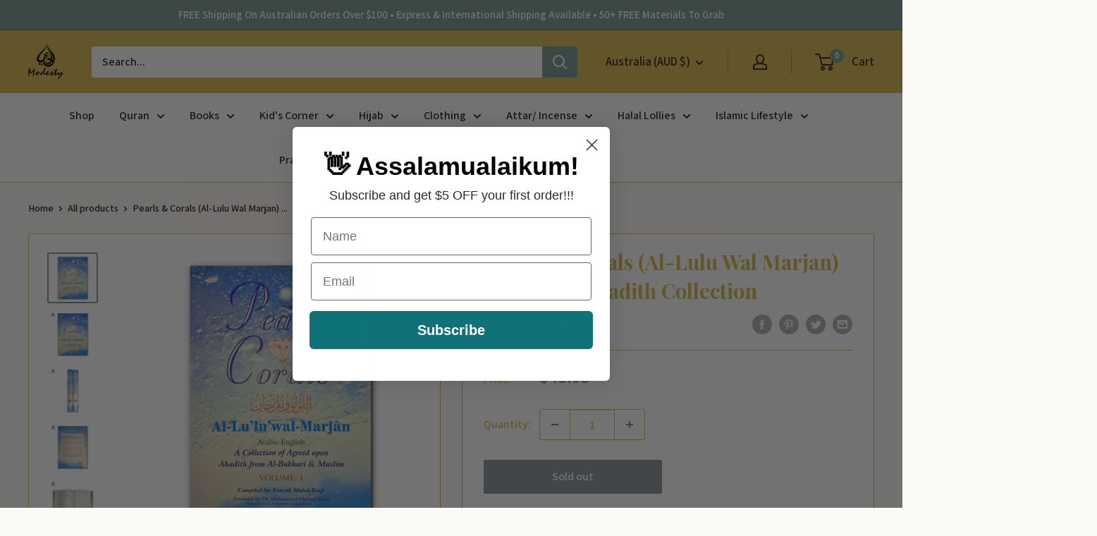

--- FILE ---
content_type: text/html; charset=utf-8
request_url: https://modestycollection.com.au/products/pearls-corals-al-lulu-wal-marjan-2-vol
body_size: 75808
content:
<!doctype html>

<html class="no-js" lang="en">
  <head>
    <!-- Google tag (gtag.js) -->

<script async src="https://www.googletagmanager.com/gtag/js?id=TAG_ID"></script>

<script>

 window.dataLayer = window.dataLayer || [];

 function gtag(){dataLayer.push(arguments);}

 gtag('js', new Date());

 gtag('config', 'G-FD6WZ3PMGC');

</script>
    
<!-- This site is optimized with Yoast SEO for Shopify -->
<title>Pearls &amp; Corals (Al-Lulu Wal Marjan) – 2 Volume Hadith Collection - Modesty Collection</title>
<meta name="description" content="Pearls &amp;amp; Corals – Al-Lulu Wal Marjan is a renowned collection of agreed-upon authentic ahadith from Sahih Al-Bukhari and Sahih Muslim. Revered for their precision and reliability, these narrations have been lovingly described as “diamonds and pearls” due to their unmatched value in preserving the teachings of the P" />
<link rel="canonical" href="https://modestycollection.com.au/products/pearls-corals-al-lulu-wal-marjan-2-vol"/>
<meta name="robots" content="index, follow, max-image-preview:large, max-snippet:-1, max-video-preview:-1"/>
<meta property="og:site_name" content="Modesty Collection" />
<meta property="og:url" content="https://modestycollection.com.au/products/pearls-corals-al-lulu-wal-marjan-2-vol" />
<meta property="og:locale" content="en_US" />
<meta property="og:type" content="website" />
<meta property="og:title" content="Pearls &amp; Corals (Al-Lulu Wal Marjan) – 2 Volume Hadith Collection - Modesty Collection" />
<meta property="og:description" content="Pearls &amp;amp; Corals – Al-Lulu Wal Marjan is a renowned collection of agreed-upon authentic ahadith from Sahih Al-Bukhari and Sahih Muslim. Revered for their precision and reliability, these narrations have been lovingly described as “diamonds and pearls” due to their unmatched value in preserving the teachings of the P" />
<meta property="og:image" content="https://modestycollection.com.au/cdn/shop/products/Pearls-and-corals-1.png?v=1684299812" />
<meta property="og:image:height" content="800" />
<meta property="og:image:width" content="800" />
<meta property="og:availability" content="outofstock" />
<meta property="product:availability" content="out of stock" />
<meta property="product:condition" content="new" />
<meta property="product:price:amount" content="48.95" />
<meta property="product:price:currency" content="AUD" />
<meta property="product:retailer_item_id" content="SKU 10569" />
<meta name="twitter:card" content="summary_large_image" />
<script type="application/ld+json" id="yoast-schema-graph">
{
"@context": "https://schema.org",
"@graph": [{
	"@type": "WebSite",
	"@id": "https://modestycollection.com.au/#/schema/website/1",
	"url": "https://modestycollection.com.au",
	"name": "Modesty Collection",
	"potentialAction": {
		"@type": "SearchAction",
		"target": "https://modestycollection.com.au/search?q={search_term_string}",
		"query-input": "required name=search_term_string"
	},

	"inLanguage": "en"
},
{
	"@type": "ItemPage",
	"@id": "https:\/\/modestycollection.com.au\/products\/pearls-corals-al-lulu-wal-marjan-2-vol",
	"url": "https:\/\/modestycollection.com.au\/products\/pearls-corals-al-lulu-wal-marjan-2-vol",
	"name": "Pearls \u0026amp; Corals (Al-Lulu Wal Marjan) – 2 Volume Hadith Collection - Modesty Collection",
	"description": "Pearls \u0026amp;amp; Corals – Al-Lulu Wal Marjan is a renowned collection of agreed-upon authentic ahadith from Sahih Al-Bukhari and Sahih Muslim. Revered for their precision and reliability, these narrations have been lovingly described as “diamonds and pearls” due to their unmatched value in preserving the teachings of the P",
	"datePublished": "2022-01-23T15:59:50+11:00",
	"breadcrumb": {
		"@id": "https:\/\/modestycollection.com.au\/products\/pearls-corals-al-lulu-wal-marjan-2-vol\/#\/schema\/breadcrumb"
	},
	"primaryImageOfPage": {
		"@id": "https://modestycollection.com.au/#/schema/ImageObject/21650722979978"
	},
	"image": [{
		"@id": "https://modestycollection.com.au/#/schema/ImageObject/21650722979978"
	}],
	"isPartOf": {
		"@id": "https://modestycollection.com.au/#/schema/website/1"
	}
},


{
	"@type": "ImageObject",
	"@id": "https://modestycollection.com.au/#/schema/ImageObject/21650722979978",
	"url": "https:\/\/modestycollection.com.au\/cdn\/shop\/products\/Pearls-and-corals-1.png?v=1684299812",
	"contentUrl": "https:\/\/modestycollection.com.au\/cdn\/shop\/products\/Pearls-and-corals-1.png?v=1684299812",
	"width": 800,
	"height": 800
},
	{
	"@type": "Product",
	"@id": "https:\/\/modestycollection.com.au\/products\/pearls-corals-al-lulu-wal-marjan-2-vol\/#\/schema\/Product",
	"mainEntityOfPage": {
		"@id": "https:\/\/modestycollection.com.au\/products\/pearls-corals-al-lulu-wal-marjan-2-vol"
	},
	"name": "Pearls \u0026 Corals (Al-Lulu Wal Marjan) – 2 Volume Hadith Collection",
	"description": "Pearls \u0026amp;amp; Corals – Al-Lulu Wal Marjan is a renowned collection of agreed-upon authentic ahadith from Sahih Al-Bukhari and Sahih Muslim. Revered for their precision and reliability, these narrations have been lovingly described as “diamonds and pearls” due to their unmatched value in preserving the teachings of the P",

	"image": [{ "@id": "https://modestycollection.com.au/#/schema/ImageObject/21650722979978" }],

	"offers": [
		{
		"@type": "Offer",
		"name": "Pearls \u0026 Corals (Al-Lulu Wal Marjan) – 2 Volume Hadith Collection",
		"sku": "SKU 10569",
		"availability": "https://schema.org/OutOfStock",
		"priceSpecification": {
			"@type": "PriceSpecification",
			"valueAddedTaxIncluded": true,
			"price": 48.95,
			"priceCurrency": "AUD"
		},
		"url": "https:\/\/modestycollection.com.au\/products\/pearls-corals-al-lulu-wal-marjan-2-vol",
		"checkoutPageURLTemplate": "https:\/\/modestycollection.com.au\/cart\/add?id=40571397996682\u0026quantity=1"
	}
	],
	"url": "https:\/\/modestycollection.com.au\/products\/pearls-corals-al-lulu-wal-marjan-2-vol"
},

{
	"@type": "ImageObject",
	"@id": "https://modestycollection.com.au/#/schema/ImageObject/21650722979978",
	"url": "https:\/\/modestycollection.com.au\/cdn\/shop\/products\/Pearls-and-corals-1.png?v=1684299812",
	"contentUrl": "https:\/\/modestycollection.com.au\/cdn\/shop\/products\/Pearls-and-corals-1.png?v=1684299812",
	"width": 800,
	"height": 800
},
	{
	"@type": "BreadcrumbList",
	"@id": "https:\/\/modestycollection.com.au\/products\/pearls-corals-al-lulu-wal-marjan-2-vol\/#\/schema\/breadcrumb",
	"itemListElement": [
		{
			"@type": "ListItem",
			"name": "Modesty Collection",
			"item": "https:\/\/modestycollection.com.au",
			"position": 1
		},
{
			"@type": "ListItem",
			"name": "Pearls \u0026 Corals (Al-Lulu Wal Marjan) – 2 Volume Hadith Collection",
			"position": 2
		}

	]
}]}
</script>
<!--/ Yoast SEO -->

    <meta charset="utf-8">
    <meta name="viewport" content="width=device-width, initial-scale=1.0, height=device-height, minimum-scale=1.0, maximum-scale=1.0">
    <meta name="theme-color" content="#799890"><!-- Avada Boost Sales Script -->

      


          
          
          
          
          
          
          
          
          
          <script>
            const AVADA_ENHANCEMENTS = {};
            AVADA_ENHANCEMENTS.contentProtection = false;
            AVADA_ENHANCEMENTS.hideCheckoutButon = false;
            AVADA_ENHANCEMENTS.cartSticky = false;
            AVADA_ENHANCEMENTS.multiplePixelStatus = false;
            AVADA_ENHANCEMENTS.inactiveStatus = false;
            AVADA_ENHANCEMENTS.cartButtonAnimationStatus = false;
            AVADA_ENHANCEMENTS.whatsappStatus = false;
            AVADA_ENHANCEMENTS.messengerStatus = false;
            AVADA_ENHANCEMENTS.livechatStatus = false;
          </script>



























      <script>
        const AVADA_CDT = {};
        AVADA_CDT.template = "product";
        AVADA_CDT.collections = [];
        
          AVADA_CDT.collections.push("266252583050");
        
          AVADA_CDT.collections.push("266254647434");
        
          AVADA_CDT.collections.push("266254778506");
        
          AVADA_CDT.collections.push("266252714122");
        

        const AVADA_INVQTY = {};
        
          AVADA_INVQTY[40571397996682] = 0;
        

        AVADA_CDT.cartitem = 0;
        AVADA_CDT.moneyformat = `\${{amount}}`;
        AVADA_CDT.cartTotalPrice = 0;
        
        AVADA_CDT.selected_variant_id = 40571397996682;
        AVADA_CDT.product = {"id": 6749420454026,"title": "Pearls \u0026 Corals (Al-Lulu Wal Marjan) – 2 Volume Hadith Collection","handle": "pearls-corals-al-lulu-wal-marjan-2-vol","vendor": "vendor-unknown",
            "type": "General Books","tags": ["Books","Books By Brand","Darussalam","Hadith","R10"],"price": 4895,"price_min": 4895,"price_max": 4895,
            "available": false,"price_varies": false,"compare_at_price": null,
            "compare_at_price_min": 0,"compare_at_price_max": 0,
            "compare_at_price_varies": false,"variants": [{"id":40571397996682,"title":"Default Title","option1":"Default Title","option2":null,"option3":null,"sku":"SKU 10569","requires_shipping":true,"taxable":true,"featured_image":null,"available":false,"name":"Pearls \u0026 Corals (Al-Lulu Wal Marjan) – 2 Volume Hadith Collection","public_title":null,"options":["Default Title"],"price":4895,"weight":0,"compare_at_price":null,"inventory_management":"shopify","barcode":null,"requires_selling_plan":false,"selling_plan_allocations":[]}],"featured_image": "\/\/modestycollection.com.au\/cdn\/shop\/products\/Pearls-and-corals-1.png?v=1684299812","images": ["\/\/modestycollection.com.au\/cdn\/shop\/products\/Pearls-and-corals-1.png?v=1684299812","\/\/modestycollection.com.au\/cdn\/shop\/products\/Pearls-and-corals-2.png?v=1642915132","\/\/modestycollection.com.au\/cdn\/shop\/products\/Pearls-and-corals-3.png?v=1642915132","\/\/modestycollection.com.au\/cdn\/shop\/products\/Pears-and-Corals-4.png?v=1642915132","\/\/modestycollection.com.au\/cdn\/shop\/products\/Pears-and-Corals-5.png?v=1642915132","\/\/modestycollection.com.au\/cdn\/shop\/files\/Gemini_Generated_Image_rp18y2rp18y2rp18.png?v=1764414831","\/\/modestycollection.com.au\/cdn\/shop\/files\/Gemini_Generated_Image_e7qz8ie7qz8ie7qz.png?v=1764414843","\/\/modestycollection.com.au\/cdn\/shop\/files\/Gemini_Generated_Image_rx7q6krx7q6krx7q_a058dd19-b368-45d7-9f7b-c7ec12ad6d3e.png?v=1764414847"]
            };
        

        window.AVADA_BADGES = window.AVADA_BADGES || {};
        window.AVADA_BADGES = [{"headingSize":16,"badgeSize":"small","removeBranding":true,"showBadgeBorder":false,"badgeWidth":"full-width","createdAt":"2023-02-15T07:30:12.167Z","inlinePosition":"after","collectionPagePosition":"","showHeaderText":true,"badgesSmartSelector":false,"badgeBorderColor":"#e1e1e1","headingColor":"#232323","badgeCustomSize":70,"badgeEffect":"","badgeStyle":"color","description":"Increase a sense of urgency and boost conversation rate on each product page. ","headerText":"Secure Checkout With","position":"","isSetCustomWidthMobile":false,"priority":"0","badgeBorderRadius":3,"homePageInlinePosition":"after","cartInlinePosition":"after","font":"default","shopDomain":"modesty-collection1.myshopify.com","showBadges":true,"homePagePosition":"","customWidthSizeInMobile":450,"badgeList":["https:\/\/cdn1.avada.io\/boost-sales\/visa.svg","https:\/\/cdn1.avada.io\/boost-sales\/mastercard.svg","https:\/\/cdn1.avada.io\/boost-sales\/americanexpress.svg","https:\/\/cdn1.avada.io\/boost-sales\/discover.svg","https:\/\/cdn1.avada.io\/boost-sales\/paypal.svg","https:\/\/cdn1.avada.io\/boost-sales\/applepay.svg","https:\/\/cdn1.avada.io\/boost-sales\/googlepay.svg"],"cartPosition":"","shopId":"SOb4s7UvYo9nNPRSg6vY","name":"Product Pages","textAlign":"avada-align-center","collectionPageInlinePosition":"after","customWidthSize":450,"badgePageType":"product","status":true,"id":"i8sxfPbAAnHBxN2I3kBH"},{"badgeStyle":"color","showBadgeBorder":false,"headingSize":16,"removeBranding":true,"position":"","badgesSmartSelector":false,"customWidthSizeInMobile":450,"cartInlinePosition":"after","shopDomain":"modesty-collection1.myshopify.com","inlinePosition":"after","isSetCustomWidthMobile":false,"badgeBorderColor":"#e1e1e1","badgePageType":"footer","textAlign":"avada-align-center","selectedPreset":"Payment 1","status":true,"description":"Win customers' trust from every pages by showing various trust badges at website's footer.","badgeEffect":"","homePageInlinePosition":"after","priority":"0","createdAt":"2023-02-15T07:30:11.567Z","shopId":"SOb4s7UvYo9nNPRSg6vY","headingColor":"#232323","badgeWidth":"full-width","badgeSize":"custom","headerText":"","collectionPageInlinePosition":"after","badgeCustomSize":40,"font":"default","collectionPagePosition":"","badgeList":["https:\/\/cdn1.avada.io\/boost-sales\/visa.svg","https:\/\/cdn1.avada.io\/boost-sales\/mastercard.svg","https:\/\/cdn1.avada.io\/boost-sales\/americanexpress.svg","https:\/\/cdn1.avada.io\/boost-sales\/discover.svg","https:\/\/cdn1.avada.io\/boost-sales\/paypal.svg","https:\/\/cdn1.avada.io\/boost-sales\/applepay.svg","https:\/\/cdn1.avada.io\/boost-sales\/googlepay.svg"],"showBadges":true,"customWidthSize":450,"homePagePosition":"","cartPosition":"","badgeBorderRadius":3,"showHeaderText":true,"name":"Footer","id":"zC3qTAXUTgviGnMxEHAY"}];

        window.AVADA_GENERAL_SETTINGS = window.AVADA_GENERAL_SETTINGS || {};
        window.AVADA_GENERAL_SETTINGS = {"countdownCategoryPosition":".product-item__price-list","badgeHomePosition":".footer__wrapper","badgeCartPosition":".cart-recap__scroller","countdownHomeInlinePosition":"after","badgeCartInlinePosition":"after","badgeFooterInlinePosition":"after","badgeCollectionPosition":".footer__wrapper","badgeCollectionInlinePosition":"after","countdownCategoryPositionV2":"","countdownHomePosition":".product-item__price-list","themeDetected":"Warehouse","badgeFooterPosition":"","countdownCategoryInlinePosition":"after","countdownInlinePositionV2":"","countdownHomePositionV2":"","countdownHomeInlinePositionV2":"","badgeHomeInlinePosition":"after","badgeProductPosition":"form[action='\/cart\/add']","countdownProductPosition":"form[action='\/cart\/add']","countdownInlinePosition":"after","countdownCategoryInlinePositionV2":"","badgeInlinePosition":"after","countdownProductPositionV2":""};

        window.AVADA_COUNDOWNS = window.AVADA_COUNDOWNS || {};
        window.AVADA_COUNDOWNS = [{},{},{"id":"YbPdf25MGPJlEmafFULv","stockTextColor":"#122234","txtDateColor":"#122234","status":true,"categoryNumbHeight":30,"txtDateSize":16,"createdAt":"2023-02-15T07:30:11.273Z","shopId":"SOb4s7UvYo9nNPRSg6vY","name":"Product Pages","removeBranding":true,"txtDatePos":"txt_outside_box","stockTextSize":16,"numbBgColor":"#ffffff","numbBorderRadius":0,"collectionPageInlinePosition":"after","textAlign":"text-center","countdownEndAction":"HIDE_COUNTDOWN","productExcludeIds":[],"stockTextBefore":"Only {{stock_qty}} left in stock. Hurry up 🔥","position":"form[action='\/cart\/add']","displayLayout":"square-countdown","categoryTxtDatePos":"txt_outside_box","showCountdownTimer":true,"saleCustomDays":"00","headingColor":"#0985C5","countdownTextBottom":"","manualDisplayPlacement":"after","saleCustomHours":"00","saleDateType":"date-custom","categoryTxtDateSize":8,"numbWidth":60,"stockType":"real_stock","timeUnits":"unit-dhms","productIds":[],"description":"Increase urgency and boost conversions for each product page.","numbHeight":60,"daysText":"Days","categoryUseDefaultSize":true,"priority":"0","collectionPagePosition":"","inlinePosition":"after","secondsText":"Seconds","headingSize":30,"saleCustomSeconds":"59","manualDisplayPosition":"form[action='\/cart\/add']","minutesText":"Minutes","hoursText":"Hours","displayType":"ALL_PRODUCT","numbBorderWidth":1,"numbColor":"#122234","linkText":"Hurry! sale ends in","saleCustomMinutes":"10","useDefaultSize":true,"countdownSmartSelector":false,"categoryNumbWidth":30,"numbBorderColor":"#cccccc","conditions":{"conditions":[{"operation":"CONTAINS","value":"","type":"TITLE"}],"type":"ALL"},"categoryNumberSize":14,"showInventoryCountdown":true,"shopDomain":"modesty-collection1.myshopify.com"}];

        window.AVADA_STOCK_COUNTDOWNS = window.AVADA_STOCK_COUNTDOWNS || {};
        window.AVADA_STOCK_COUNTDOWNS = {};

        window.AVADA_COUNDOWNS_V2 = window.AVADA_COUNDOWNS_V2 || {};
        window.AVADA_COUNDOWNS_V2 = [{"id":"RsgbKxpYjm00lau20s5X","classes":["Avada-CDTV2__Display--block"],"specificCollectionIds":[],"timeType":"date_sale_to","whenTimeReached":"hide_block","minutesCustom":1,"secondsCustom":1,"hoursCustom":1,"shopId":"SOb4s7UvYo9nNPRSg6vY","daysCustom":1,"widgetId":"AVADA-012CMVC3VUDE","bgNumberColor":"","isAdvancedSettings":false,"name":"Countdown Timer 21\/02\/23","presetType":"light","createdAt":"2023-02-21T04:43:55.230Z","pageShowCountdown":"home","isFirstSave":false,"hoursText":"Hours","daysText":"Days","isShowToCollectionPages":false,"isShowToProductPages":true,"specificProductIds":[6749408592010],"specificProducts":[{"image":{"src":"https:\/\/cdn.shopify.com\/s\/files\/1\/0564\/3888\/2442\/products\/Zam-Zam-Water.jpg?v=1646460559"},"images":[{"updated_at":"2022-03-05T17:09:19+11:00","src":"https:\/\/cdn.shopify.com\/s\/files\/1\/0564\/3888\/2442\/products\/Zam-Zam-Water.jpg?v=1646460559","admin_graphql_api_id":"gid:\/\/shopify\/ProductImage\/29379398434954","product_id":6749408592010,"alt":null,"width":800,"created_at":"2022-01-23T16:03:39+11:00","variant_ids":[],"position":1,"id":29379398434954,"height":800}],"options":[{"values":["Default Title"],"product_id":6749408592010,"name":"Title","position":1,"id":8661304803466}],"handle":"zam-zam-water-2","id":6749408592010,"variants":[{"inventory_quantity":1702,"src":"https:\/\/cdn.shopify.com\/s\/files\/1\/0564\/3888\/2442\/products\/Zam-Zam-Water.jpg?v=1646460559","price":"49.00","option3":null,"option1":"Default Title","id":40821829009546,"option2":null,"title":"Default Title"}],"title":"ZAM ZAM 5Litre, New Batch 2022"}],"conditionToShow":"allProduct","templates":["index"],"isAddedBlock":true,"themeId":122328678538,"secondsText":"Seconds","image":"\/acaf414c7413b37ee1ac96409ba427e6.png","isCanChangeBgContainer":true,"minutesText":"Minutes","preset":"venice","isCanChangeBgNumberColor":false,"endTime":"2023-04-21T23:59","status":true,"isSpecificTimeZone":true,"timeZone":"Australia\/Melbourne","startTime":"2023-03-27T15:37","designSetting":[{"path":"designSetting.0","components":[],"name":"Heading","style":{"path":"designSetting.0.style","color":"#2e1c16"},"label":"Countdown to Eid🕒","type":"heading"},{"path":"designSetting.1","components":[{"path":"designSetting.1.components.0","components":[{"path":"designSetting.1.components.0.components.0","identification":"dayValue","unitLabel":"","classes":[""],"name":"CD Item Value","style":{"padding":"0.5rem","path":"designSetting.1.components.0.components.0.style","color":"#d8b74b","fontWeight":600},"label":"","type":"countdownItemValue"},{"path":"designSetting.1.components.0.components.1","identification":"dayLabel","classes":["Avada-CDTV2__PositionLabel--bottom"],"name":"CD Item Label","style":{"path":"designSetting.1.components.0.components.1.style","padding":"0.5rem 0","color":"#d8b74b","lineHeight":"150%"},"type":"countdownItemLabel"}],"identification":"Day","name":"Item Container","style":{"path":"designSetting.1.components.0.style","backgroundColor":"#2e1c16","margin":"1rem 0.5rem","borderRadius":"4px","display":"block"},"label":"Days","type":"itemContainer","value":"24"},{"path":"designSetting.1.components.1","components":[{"path":"designSetting.1.components.1.components.0","identification":"hourValue","unitLabel":"","classes":[""],"name":"CD Item Value","style":{"path":"designSetting.1.components.1.components.0.style","padding":"0.5rem","color":"#FFFFFF","fontWeight":600},"label":"","type":"countdownItemValue"},{"path":"designSetting.1.components.1.components.1","identification":"hourLabel","classes":["Avada-CDTV2__PositionLabel--bottom"],"name":"CD Item Label","style":{"padding":"0.5rem 0","path":"designSetting.1.components.1.components.1.style","color":"#FFFFFF","lineHeight":"150%"},"type":"countdownItemLabel"}],"identification":"Hour","name":"Item Container","style":{"path":"designSetting.1.components.1.style","backgroundColor":"#323232","margin":"1rem 0.5rem","borderRadius":"4px","display":"block"},"label":"Hours","type":"itemContainer","value":"08"},{"path":"designSetting.1.components.2","components":[{"path":"designSetting.1.components.2.components.0","identification":"minuteValue","unitLabel":"","classes":[""],"name":"CD Item Value","style":{"path":"designSetting.1.components.2.components.0.style","padding":"0.5rem","color":"#FFFFFF","fontWeight":600},"label":"","type":"countdownItemValue"},{"path":"designSetting.1.components.2.components.1","identification":"minuteLabel","classes":["Avada-CDTV2__PositionLabel--bottom"],"name":"CD Item Label","style":{"path":"designSetting.1.components.2.components.1.style","padding":"0.5rem 0","color":"#FFFFFF","lineHeight":"150%"},"type":"countdownItemLabel"}],"identification":"Minute","name":"Item Container","style":{"path":"designSetting.1.components.2.style","backgroundColor":"#323232","margin":"1rem 0.5rem","borderRadius":"4px","display":"block"},"label":"Minutes","type":"itemContainer","value":"21"},{"path":"designSetting.1.components.3","components":[{"path":"designSetting.1.components.3.components.0","identification":"secondValue","unitLabel":"","classes":[""],"name":"CD Item Value","style":{"path":"designSetting.1.components.3.components.0.style","padding":"0.5rem","color":"#FFFFFF","fontWeight":600},"label":"","type":"countdownItemValue"},{"path":"designSetting.1.components.3.components.1","identification":"secondLabel","classes":["Avada-CDTV2__PositionLabel--bottom"],"name":"CD Item Label","style":{"padding":"0.5rem 0","path":"designSetting.1.components.3.components.1.style","color":"#FFFFFF","lineHeight":"150%"},"type":"countdownItemLabel"}],"identification":"Second","name":"Item Container","style":{"path":"designSetting.1.components.3.style","margin":"1rem 0.5rem","backgroundColor":"#323232","borderRadius":"4px","display":"block"},"label":"Seconds","type":"itemContainer","value":"51"}],"isCanChangeBgContainer":true,"name":"Countdown","label":"","type":"countdown","isCanChangeBgNumberColor":false}],"size":"medium","updatedAt":"2023-03-28T05:39:10.015Z"}];

        window.AVADA_BADGES_V2 = window.AVADA_BADGES_V2 || {};
        window.AVADA_BADGES_V2 = [];

        window.AVADA_INACTIVE_TAB = window.AVADA_INACTIVE_TAB || {};
        window.AVADA_INACTIVE_TAB = null;

        window.AVADA_LIVECHAT = window.AVADA_LIVECHAT || {};
        window.AVADA_LIVECHAT = null;

        window.AVADA_STICKY_ATC = window.AVADA_STICKY_ATC || {};
        window.AVADA_STICKY_ATC = null;

        window.AVADA_ATC_ANIMATION = window.AVADA_ATC_ANIMATION || {};
        window.AVADA_ATC_ANIMATION = null;

        window.AVADA_SP = window.AVADA_SP || {};
        window.AVADA_SP = {"shop":"SOb4s7UvYo9nNPRSg6vY","configuration":{"position":"bottom-left","hide_time_ago":false,"smart_hide":false,"smart_hide_time":3,"smart_hide_unit":"days","truncate_product_name":true,"display_duration":5,"first_delay":10,"pops_interval":10,"max_pops_display":20,"show_mobile":true,"mobile_position":"bottom","animation":"fadeInUp","out_animation":"fadeOutDown","with_sound":false,"display_order":"order","only_product_viewing":false,"notice_continuously":false,"custom_css":"","replay":true,"included_urls":"","excluded_urls":"","excluded_product_type":"","countries_all":true,"countries":[],"allow_show":"all","hide_close":true,"close_time":1,"close_time_unit":"days","support_rtl":false},"notifications":{"lRhQgnhQqeO9BcoMUcF0":{"settings":{"heading_text":"{{first_name}} in {{city}}, {{country}}","heading_font_weight":500,"heading_font_size":12,"content_text":"Purchased {{product_name}}","content_font_weight":800,"content_font_size":13,"background_image":"","background_color":"#FFF","heading_color":"#111","text_color":"#142A47","time_color":"#234342","with_border":false,"border_color":"#333333","border_width":1,"border_radius":20,"image_border_radius":20,"heading_decoration":null,"hover_product_decoration":null,"hover_product_color":"#122234","with_box_shadow":true,"font":"Raleway","language_code":"en","with_static_map":false,"use_dynamic_names":false,"dynamic_names":"","use_flag":false,"popup_custom_link":"","popup_custom_image":"","display_type":"popup","use_counter":false,"counter_color":"#0b4697","counter_unit_color":"#0b4697","counter_unit_plural":"views","counter_unit_single":"view","truncate_product_name":false,"allow_show":"all","included_urls":"","excluded_urls":""},"type":"order","items":[],"source":"shopify\/order"}},"removeBranding":true};

        window.AVADA_SP_V2 = window.AVADA_SP_V2 || {};
        window.AVADA_SP_V2 = [{"id":"iVz9zQhnuwfDcaYzCRae","borderColor":"#333333","truncateProductName":false,"contentFontSize":13,"type":"recent_sales","dayAgoTimeUnit":"hours","importDemo":"import_random_product","borderWidth":1,"shopId":"SOb4s7UvYo9nNPRSg6vY","isShowOnMobile":true,"backgroundColor":"#FFF","withBorder":false,"headingFontSize":12,"contentFontWeight":800,"languageCode":"en","isGenerateDayAgo":true,"notificationsImport":[],"dayAgoTime":"1","isShowDemo":false,"name":"Recent Sale","typeTheme":"basic1","specificProducts":[],"headingFontWeight":500,"font":"Raleway","createdAt":"2023-02-15T07:30:11.866Z","selectPage":["home","product","article","collection"],"triggerCollectionIds":[266255335562,266255499402,266252451978,266256056458,273066983562,266256449674,273067475082,273064886410,293464637578,273067114634,273067507850,273067147402,273067245706,273067442314,273066918026,273067049098,273067081866,273067278474,266256744586,266253107338,266254975114,266253238410,266253467786,266254188682,266252910730,266254712970,266256711818,266256646282,266256416906,266253533322,266255958154,266254385290,266255728778,266256253066,266252779658,266254057610,266254123146,266254221450,266253172874,266253336714,266256351370,266255007882,266253074570,266253009034,266252976266,266252943498,266254090378,266253500554,266256285834,266253893770,266256679050,266256187530,266253795466,266255630474,266253729930,266254516362,266255401098,266255138954,266254024842,266254418058,266256154762,266252419210,266256613514,266254844042,266255564938,266254483594,266254745738,266255696010,266256547978,266255761546,266256121994,266256842890,266252845194,266253992074,266255532170,266253631626,266252877962,266255859850,266254254218,266256515210,266255040650,266253140106,266255925386,266252812426,266252681354,266254155914,266255990922,266254450826,266253041802,266254811274,266253926538,266256023690,266253598858,266253271178,266255270026,266253205642,266255204490,266253369482,266252746890,266256384138,266252714122,266255794314,266254680202,266254581898,266256580746,266255171722,266253861002,266255827082,266253303946,266254614666,266255663242,266252615818,266256318602,266254778506,266254909578,266254876810,266254352522,266254319754,266255892618,266254286986,266255597706,266253664394,266253697162,266254549130,266254647434,266252583050,266256777354,266253959306,266256220298,266256810122,266256089226,266252550282,266252517514,266253762698,266255368330,266252648586,266253435018,266253402250,266255433866,266254942346,266255466634,266255237258,266255106186,266255302794,266255073418,266253828234,292993171594,266252484746,266256482442,292995235978,296231960714,266552606858,266567450762],"headingText":"\u003cp\u003e{{first_name}} in {{city}}, {{country}}\u003c\/p\u003e","isUseAdvancedSettings":true,"contentText":"\u003cp\u003ePurchased {{product_name}}\u003c\/p\u003e","borderRadius":"46.5px 5px 5px 46.5px","imageBorderRadius":"50%","typeLayout":"layout_3","desktopPosition":"top_right","chooseTriggerPopup":"all_products","isHideCustomerName":true,"isLock":false,"counterUnitColor":"#0b4697","borderRadius_wrapper":"50.5px 5px 5px 50.5px","headingColor":"#000","productsRandom":[{"image":{"src":"https:\/\/cdn.shopify.com\/s\/files\/1\/0564\/3888\/2442\/products\/148-fatawaislamiyah_3d_1.jpg?v=1642913226"},"images":[{"updated_at":"2022-01-23T15:47:06+11:00","src":"https:\/\/cdn.shopify.com\/s\/files\/1\/0564\/3888\/2442\/products\/148-fatawaislamiyah_3d_1.jpg?v=1642913226","product_id":6749389783178,"admin_graphql_api_id":"gid:\/\/shopify\/ProductImage\/29379320086666","alt":null,"width":525,"created_at":"2022-01-23T15:47:06+11:00","variant_ids":[],"id":29379320086666,"position":1,"height":400}],"options":[{"product_id":6749389783178,"values":["Default Title"],"name":"Title","id":8661285437578,"position":1}],"handle":"the-complete-40-hadith","id":6749389783178,"variants":[{"inventory_quantity":-1,"src":"https:\/\/cdn.shopify.com\/s\/files\/1\/0564\/3888\/2442\/products\/148-fatawaislamiyah_3d_1.jpg?v=1642913226","price":"174.95","option3":null,"option1":"Default Title","id":40571353071754,"option2":null,"title":"Default Title"}],"title":"Fatawa Islamiyah: Islamic Vericts ƒ?? 8 Vol Set"},{"image":{"src":"https:\/\/cdn.shopify.com\/s\/files\/1\/0564\/3888\/2442\/products\/download_4.jpg?v=1642913221"},"images":[{"updated_at":"2022-01-23T15:47:01+11:00","src":"https:\/\/cdn.shopify.com\/s\/files\/1\/0564\/3888\/2442\/products\/download_4.jpg?v=1642913221","product_id":6749389717642,"admin_graphql_api_id":"gid:\/\/shopify\/ProductImage\/29379319955594","alt":null,"width":235,"created_at":"2022-01-23T15:47:01+11:00","variant_ids":[],"id":29379319955594,"position":1,"height":346}],"options":[{"product_id":6749389717642,"values":["Default Title"],"name":"Title","id":8661285372042,"position":1}],"handle":"the-battle-of-qadisiyyah","id":6749389717642,"variants":[{"inventory_quantity":0,"src":"https:\/\/cdn.shopify.com\/s\/files\/1\/0564\/3888\/2442\/products\/download_4.jpg?v=1642913221","price":"12.95","option3":null,"option1":"Default Title","id":40571353006218,"option2":null,"title":"Default Title"}],"title":"The battle of Qadisiyyah"},{"image":{"src":"https:\/\/cdn.shopify.com\/s\/files\/1\/0564\/3888\/2442\/products\/6376-84059140.jpg?v=1642913209"},"images":[{"updated_at":"2022-01-23T15:46:49+11:00","src":"https:\/\/cdn.shopify.com\/s\/files\/1\/0564\/3888\/2442\/products\/6376-84059140.jpg?v=1642913209","product_id":6749389619338,"admin_graphql_api_id":"gid:\/\/shopify\/ProductImage\/29379319398538","alt":null,"width":800,"created_at":"2022-01-23T15:46:49+11:00","variant_ids":[40848924606602],"id":29379319398538,"position":1,"height":800},{"updated_at":"2022-03-11T04:43:24+11:00","src":"https:\/\/cdn.shopify.com\/s\/files\/1\/0564\/3888\/2442\/products\/arabic_course_02_01-800x800_500x_ba010b10-628e-447e-9321-3747e0a124fa.jpg?v=1646934204","product_id":6749389619338,"admin_graphql_api_id":"gid:\/\/shopify\/ProductImage\/29621781823626","alt":null,"width":500,"created_at":"2022-03-11T04:43:24+11:00","variant_ids":[40848924639370],"id":29621781823626,"position":2,"height":500},{"updated_at":"2022-03-11T04:43:29+11:00","src":"https:\/\/cdn.shopify.com\/s\/files\/1\/0564\/3888\/2442\/products\/236-arabiccourse3_500x_af1ee4e0-5829-45c6-8f20-446e4ead16e5.jpg?v=1646934209","product_id":6749389619338,"admin_graphql_api_id":"gid:\/\/shopify\/ProductImage\/29621782184074","alt":null,"width":500,"created_at":"2022-03-11T04:43:29+11:00","variant_ids":[40848924672138],"id":29621782184074,"position":3,"height":710},{"updated_at":"2022-03-15T11:46:49+11:00","src":"https:\/\/cdn.shopify.com\/s\/files\/1\/0564\/3888\/2442\/products\/ArabicCoursestof3.jpg?v=1647305209","product_id":6749389619338,"admin_graphql_api_id":"gid:\/\/shopify\/ProductImage\/29644710969482","alt":null,"width":381,"created_at":"2022-03-15T11:46:49+11:00","variant_ids":[40872700772490],"id":29644710969482,"position":4,"height":419}],"options":[{"product_id":6749389619338,"values":["Volume 1","Volume 2","Volume 3","Set of 3"],"name":"Volume","id":8661285273738,"position":1}],"handle":"arabic-course","id":6749389619338,"variants":[{"inventory_quantity":-27,"src":"https:\/\/cdn.shopify.com\/s\/files\/1\/0564\/3888\/2442\/products\/6376-84059140.jpg?v=1642913209","price":"34.95","option3":null,"option1":"Volume 1","id":40848924606602,"option2":null,"title":"Volume 1"},{"inventory_quantity":-1,"src":"https:\/\/cdn.shopify.com\/s\/files\/1\/0564\/3888\/2442\/products\/arabic_course_02_01-800x800_500x_ba010b10-628e-447e-9321-3747e0a124fa.jpg?v=1646934204","price":"38.95","option3":null,"option1":"Volume 2","id":40848924639370,"option2":null,"title":"Volume 2"},{"inventory_quantity":-4,"src":"https:\/\/cdn.shopify.com\/s\/files\/1\/0564\/3888\/2442\/products\/236-arabiccourse3_500x_af1ee4e0-5829-45c6-8f20-446e4ead16e5.jpg?v=1646934209","price":"48.95","option3":null,"option1":"Volume 3","id":40848924672138,"option2":null,"title":"Volume 3"},{"inventory_quantity":-14,"src":"https:\/\/cdn.shopify.com\/s\/files\/1\/0564\/3888\/2442\/products\/ArabicCoursestof3.jpg?v=1647305209","price":"114.95","option3":null,"option1":"Set of 3","id":40872700772490,"option2":null,"title":"Set of 3"}],"title":"Arabic Course: For English Speaking Students - Vol 1, 2, or 3"},{"image":{"src":"https:\/\/cdn.shopify.com\/s\/files\/1\/0564\/3888\/2442\/products\/5724-2122058231.jpg?v=1642913204"},"images":[{"updated_at":"2022-01-23T15:46:44+11:00","src":"https:\/\/cdn.shopify.com\/s\/files\/1\/0564\/3888\/2442\/products\/5724-2122058231.jpg?v=1642913204","product_id":6749389553802,"admin_graphql_api_id":"gid:\/\/shopify\/ProductImage\/29379319234698","alt":null,"width":165,"created_at":"2022-01-23T15:46:44+11:00","variant_ids":[],"id":29379319234698,"position":1,"height":218}],"options":[{"product_id":6749389553802,"values":["Default Title"],"name":"Title","id":8661285208202,"position":1}],"handle":"yupi-gummi-lunch-bag","id":6749389553802,"variants":[{"inventory_quantity":-19,"src":"https:\/\/cdn.shopify.com\/s\/files\/1\/0564\/3888\/2442\/products\/5724-2122058231.jpg?v=1642913204","price":"4.95","option3":null,"option1":"Default Title","id":40571352809610,"option2":null,"title":"Default Title"}],"title":"Yupi Gummy Candies Gummi Lunch 77g"},{"image":{"src":"https:\/\/cdn.shopify.com\/s\/files\/1\/0564\/3888\/2442\/products\/Screenshot_20221001_134634.jpg?v=1664596015"},"images":[{"updated_at":"2022-10-01T13:46:55+10:00","src":"https:\/\/cdn.shopify.com\/s\/files\/1\/0564\/3888\/2442\/products\/Screenshot_20221001_134634.jpg?v=1664596015","product_id":6749389521034,"admin_graphql_api_id":"gid:\/\/shopify\/ProductImage\/30936170823818","alt":null,"width":823,"created_at":"2022-10-01T13:46:55+10:00","variant_ids":[],"id":30936170823818,"position":1,"height":1057},{"updated_at":"2022-10-01T13:46:55+10:00","src":"https:\/\/cdn.shopify.com\/s\/files\/1\/0564\/3888\/2442\/products\/1664595921955.jpg?v=1664596015","product_id":6749389521034,"admin_graphql_api_id":"gid:\/\/shopify\/ProductImage\/30936170987658","alt":null,"width":3000,"created_at":"2022-10-01T13:46:55+10:00","variant_ids":[],"id":30936170987658,"position":2,"height":3000}],"options":[{"product_id":6749389521034,"values":["Default Title"],"name":"Title","id":8661285175434,"position":1}],"handle":"dirham-perfume-w-free-deodrant","id":6749389521034,"variants":[{"inventory_quantity":-10,"src":"https:\/\/cdn.shopify.com\/s\/files\/1\/0564\/3888\/2442\/products\/Screenshot_20221001_134634.jpg?v=1664596015","price":"38.95","option3":null,"option1":"Default Title","id":40571352744074,"option2":null,"title":"Default Title"}],"title":"Dirham Perfume"},{"image":{"src":"https:\/\/cdn.shopify.com\/s\/files\/1\/0564\/3888\/2442\/products\/hab-shifa-black-seed-capsules.jpg?v=1642913208"},"images":[{"updated_at":"2022-01-23T15:46:48+11:00","src":"https:\/\/cdn.shopify.com\/s\/files\/1\/0564\/3888\/2442\/products\/hab-shifa-black-seed-capsules.jpg?v=1642913208","product_id":6749389389962,"admin_graphql_api_id":"gid:\/\/shopify\/ProductImage\/29379319300234","alt":null,"width":600,"created_at":"2022-01-23T15:46:47+11:00","variant_ids":[],"id":29379319300234,"position":1,"height":600},{"updated_at":"2022-01-23T15:46:48+11:00","src":"https:\/\/cdn.shopify.com\/s\/files\/1\/0564\/3888\/2442\/products\/hab-shifa-black-seed-capsules-back.jpg?v=1642913208","product_id":6749389389962,"admin_graphql_api_id":"gid:\/\/shopify\/ProductImage\/29379319333002","alt":null,"width":2560,"created_at":"2022-01-23T15:46:47+11:00","variant_ids":[],"id":29379319333002,"position":2,"height":2560},{"updated_at":"2022-01-23T15:46:48+11:00","src":"https:\/\/cdn.shopify.com\/s\/files\/1\/0564\/3888\/2442\/products\/hab-shifa-black-seed-capsules-open.jpg?v=1642913208","product_id":6749389389962,"admin_graphql_api_id":"gid:\/\/shopify\/ProductImage\/29379319365770","alt":null,"width":2560,"created_at":"2022-01-23T15:46:47+11:00","variant_ids":[],"id":29379319365770,"position":3,"height":1707}],"options":[{"product_id":6749389389962,"values":["Default Title"],"name":"Title","id":8661285011594,"position":1}],"handle":"islamic-medicine","id":6749389389962,"variants":[{"inventory_quantity":-19,"src":"https:\/\/cdn.shopify.com\/s\/files\/1\/0564\/3888\/2442\/products\/hab-shifa-black-seed-capsules.jpg?v=1642913208","price":"39.95","option3":null,"option1":"Default Title","id":40571351859338,"option2":null,"title":"Default Title"}],"title":"BLACK SEED CAPSULES-VEGECAPS- 120 LIQUID CAPSULES"},{"image":{"src":"https:\/\/cdn.shopify.com\/s\/files\/1\/0564\/3888\/2442\/products\/5612-21350353.jpg?v=1642913187"},"images":[{"updated_at":"2022-01-23T15:46:27+11:00","src":"https:\/\/cdn.shopify.com\/s\/files\/1\/0564\/3888\/2442\/products\/5612-21350353.jpg?v=1642913187","product_id":6749389193354,"admin_graphql_api_id":"gid:\/\/shopify\/ProductImage\/29379318317194","alt":null,"width":206,"created_at":"2022-01-23T15:46:26+11:00","variant_ids":[],"id":29379318317194,"position":1,"height":245}],"options":[{"product_id":6749389193354,"values":["Default Title"],"name":"Title","id":8661284814986,"position":1}],"handle":"yupi-mini-burger-bag-12","id":6749389193354,"variants":[{"inventory_quantity":-51,"src":"https:\/\/cdn.shopify.com\/s\/files\/1\/0564\/3888\/2442\/products\/5612-21350353.jpg?v=1642913187","price":"3.95","option3":null,"option1":"Default Title","id":40571351662730,"option2":null,"title":"Default Title"}],"title":"Yupi Burger Bag *12"},{"image":{"src":"https:\/\/cdn.shopify.com\/s\/files\/1\/0564\/3888\/2442\/products\/download-1.jpg?v=1642913201"},"images":[{"updated_at":"2022-01-23T15:46:41+11:00","src":"https:\/\/cdn.shopify.com\/s\/files\/1\/0564\/3888\/2442\/products\/download-1.jpg?v=1642913201","product_id":6749389160586,"admin_graphql_api_id":"gid:\/\/shopify\/ProductImage\/29379318907018","alt":null,"width":225,"created_at":"2022-01-23T15:46:41+11:00","variant_ids":[],"id":29379318907018,"position":1,"height":225}],"options":[{"product_id":6749389160586,"values":["Default Title"],"name":"Title","id":8661284782218,"position":1}],"handle":"black-seed-rub-50grm","id":6749389160586,"variants":[{"inventory_quantity":50,"src":"https:\/\/cdn.shopify.com\/s\/files\/1\/0564\/3888\/2442\/products\/download-1.jpg?v=1642913201","price":"8.95","option3":null,"option1":"Default Title","id":40571351597194,"option2":null,"title":"Default Title"}],"title":"Black Seed Rub 50grm"},{"image":{"src":"https:\/\/cdn.shopify.com\/s\/files\/1\/0564\/3888\/2442\/products\/2152-962403987.jpg?v=1642913197"},"images":[{"updated_at":"2022-01-23T15:46:37+11:00","src":"https:\/\/cdn.shopify.com\/s\/files\/1\/0564\/3888\/2442\/products\/2152-962403987.jpg?v=1642913197","product_id":6749389127818,"admin_graphql_api_id":"gid:\/\/shopify\/ProductImage\/29379318841482","alt":null,"width":155,"created_at":"2022-01-23T15:46:37+11:00","variant_ids":[],"id":29379318841482,"position":1,"height":192}],"options":[{"product_id":6749389127818,"values":["Default Title"],"name":"Title","id":8661284749450,"position":1}],"handle":"vanilla-marshmallow-250g","id":6749389127818,"variants":[{"inventory_quantity":0,"src":"https:\/\/cdn.shopify.com\/s\/files\/1\/0564\/3888\/2442\/products\/2152-962403987.jpg?v=1642913197","price":"4.95","option3":null,"option1":"Default Title","id":40571351564426,"option2":null,"title":"Default Title"}],"title":"Marshmallow Vanilla Classic 250g"},{"image":{"src":"https:\/\/cdn.shopify.com\/s\/files\/1\/0564\/3888\/2442\/products\/quran-challenge-game.jpg?v=1642913193"},"images":[{"updated_at":"2022-01-23T15:46:33+11:00","src":"https:\/\/cdn.shopify.com\/s\/files\/1\/0564\/3888\/2442\/products\/quran-challenge-game.jpg?v=1642913193","product_id":6749389029514,"admin_graphql_api_id":"gid:\/\/shopify\/ProductImage\/29379318481034","alt":null,"width":800,"created_at":"2022-01-23T15:46:33+11:00","variant_ids":[],"id":29379318481034,"position":1,"height":800}],"options":[{"product_id":6749389029514,"values":["Default Title"],"name":"Title","id":8661284618378,"position":1}],"handle":"quran-challenge-game","id":6749389029514,"variants":[{"inventory_quantity":-3,"src":"https:\/\/cdn.shopify.com\/s\/files\/1\/0564\/3888\/2442\/products\/quran-challenge-game.jpg?v=1642913193","price":"21.95","option3":null,"option1":"Default Title","id":40571351302282,"option2":null,"title":"Default Title"}],"title":"Quran Challenge Game"}],"backgroundImage":null,"counterColor":"#0b4697","status":true,"timeColor":"#799890","textColor":"#799890","mobilePositions":"top","click":10871,"hover":28041,"notifications":[{"date":"2024-05-08T03:18:01.000Z","country":"Australia","city":"Kenwick","shipping_first_name":"Savinderjit","product_image":"https:\/\/cdn.shopify.com\/s\/files\/1\/0564\/3888\/2442\/files\/HimalayanPowerShilajitboxandjar.jpg?v=1708989215","shipping_city":"Kenwick","type":"order","product_name":"Himalayan Power Shilajit","product_id":7911163429002,"product_handle":"himalayan-power-shilajit","first_name":"Savinderjit","shipping_country":"Australia","product_link":"https:\/\/modesty-collection1.myshopify.com\/products\/himalayan-power-shilajit"},{"date":"2024-05-07T05:39:47.000Z","country":"Australia","city":"Bass Hill","shipping_first_name":"Hoda","product_image":"https:\/\/cdn.shopify.com\/s\/files\/1\/0564\/3888\/2442\/products\/arabic_flash_card-1.jpg?v=1642913251","shipping_city":"Bass Hill","type":"order","product_name":"Arabic Alphabet Flash Cards","product_id":6749390241930,"product_handle":"arabic-alphabet-flash-cards","first_name":"Hoda","shipping_country":"Australia","product_link":"https:\/\/modesty-collection1.myshopify.com\/products\/arabic-alphabet-flash-cards"},{"date":"2024-05-07T07:46:30.000Z","country":"Australia","city":"Cooroy","shipping_first_name":"Lewis","product_image":"https:\/\/cdn.shopify.com\/s\/files\/1\/0564\/3888\/2442\/files\/HimalayanPowerShilajitboxandjar.jpg?v=1708989215","shipping_city":"Cooroy","type":"order","product_name":"Himalayan Power Shilajit","product_id":7911163429002,"product_handle":"himalayan-power-shilajit","first_name":"Lewis","shipping_country":"Australia","product_link":"https:\/\/modesty-collection1.myshopify.com\/products\/himalayan-power-shilajit"},{"date":"2024-05-07T08:40:44.000Z","country":"Australia","city":"TARNEIT","shipping_first_name":"Kamsiah","product_image":"https:\/\/cdn.shopify.com\/s\/files\/1\/0564\/3888\/2442\/files\/25.png?v=1695091962","shipping_city":"TARNEIT","type":"order","product_name":"Al Aqsa Lego-  Islamic Building Blocks Set Dome Of The Rock| Muslim Blocks (PALESTINE)","product_id":7780210245770,"product_handle":"al-aqsa-islamic-building-blocks-set-dome-of-the-rock-muslim-blocks","first_name":"Kamsiah","shipping_country":"Australia","product_link":"https:\/\/modesty-collection1.myshopify.com\/products\/al-aqsa-islamic-building-blocks-set-dome-of-the-rock-muslim-blocks"},{"date":"2024-05-07T08:40:44.000Z","country":"Australia","city":"TARNEIT","shipping_first_name":"Kamsiah","product_image":"https:\/\/cdn.shopify.com\/s\/files\/1\/0564\/3888\/2442\/files\/20_f23d0040-9f52-4461-aa00-c8140b1c0490.png?v=1695091386","shipping_city":"TARNEIT","type":"order","product_name":"Masjid An Nabawi Lego- Islamic Building Blocks Set of the Prophet's Mosque| Muslim Blocks","product_id":7780205822090,"product_handle":"masjid-an-nabawi-islamic-building-blocks-set-of-the-prophets-mosque-muslim-blocks","first_name":"Kamsiah","shipping_country":"Australia","product_link":"https:\/\/modesty-collection1.myshopify.com\/products\/masjid-an-nabawi-islamic-building-blocks-set-of-the-prophets-mosque-muslim-blocks"},{"date":"2024-05-07T08:40:44.000Z","country":"Australia","city":"TARNEIT","shipping_first_name":"Kamsiah","product_image":"https:\/\/cdn.shopify.com\/s\/files\/1\/0564\/3888\/2442\/files\/15.png?v=1695090823","shipping_city":"TARNEIT","type":"order","product_name":"Kaaba Lego - Islamic Building Blocks Set of the Holy Mecca| Muslim Blocks","product_id":7780201037962,"product_handle":"kaaba-islamic-building-blocks-set-of-the-holy-mecca-muslim-blocks","first_name":"Kamsiah","shipping_country":"Australia","product_link":"https:\/\/modesty-collection1.myshopify.com\/products\/kaaba-islamic-building-blocks-set-of-the-holy-mecca-muslim-blocks"},{"date":"2024-05-07T09:28:23.000Z","country":"Australia","city":"Cairnlea","shipping_first_name":"Zahra","product_image":"https:\/\/cdn.shopify.com\/s\/files\/1\/0564\/3888\/2442\/files\/TheQuran-FrontCover-WhiteBackground.jpg?v=1706074358","shipping_city":"Cairnlea","type":"order","product_name":"The Quran (English \u0026 Arabic) by Saheeh International","product_id":7568115433610,"product_handle":"copy-of-the-quran-english-arabic-by-saheeh-international","first_name":"Zahra","shipping_country":"Australia","product_link":"https:\/\/modesty-collection1.myshopify.com\/products\/copy-of-the-quran-english-arabic-by-saheeh-international"},{"date":"2024-05-07T10:37:15.000Z","country":"Australia","city":"Gilles Plains","shipping_first_name":"Roshni","product_image":"https:\/\/cdn.shopify.com\/s\/files\/1\/0564\/3888\/2442\/products\/1_8d23918b-6b61-4793-b704-71026cdadf54.webp?v=1664177815","shipping_city":"Gilles Plains","type":"order","product_name":"Ihram Adult","product_id":6749394206858,"product_handle":"6370","first_name":"Roshni","shipping_country":"Australia","product_link":"https:\/\/modesty-collection1.myshopify.com\/products\/6370"},{"date":"2024-05-07T10:37:15.000Z","country":"Australia","city":"Gilles Plains","shipping_first_name":"Roshni","product_image":"https:\/\/cdn.shopify.com\/s\/files\/1\/0564\/3888\/2442\/files\/crinklescarf-lifestyle3.jpg?v=1709091125","shipping_city":"Gilles Plains","type":"order","product_name":"Crinkle Scarf","product_id":6798643167370,"product_handle":"crinkle-scarf-w12","first_name":"Roshni","shipping_country":"Australia","product_link":"https:\/\/modesty-collection1.myshopify.com\/products\/crinkle-scarf-w12"},{"date":"2024-05-07T10:37:15.000Z","country":"Australia","city":"Gilles Plains","shipping_first_name":"Roshni","product_image":"https:\/\/cdn.shopify.com\/s\/files\/1\/0564\/3888\/2442\/files\/safetypinsblack2_725ea8d9-e4fb-4f24-af65-47fa6cd31f73.jpg?v=1713767467","shipping_city":"Gilles Plains","type":"order","product_name":"Hijab Safety Pins x 1","product_id":6749449617546,"product_handle":"hijab-safety-pins","first_name":"Roshni","shipping_country":"Australia","product_link":"https:\/\/modesty-collection1.myshopify.com\/products\/hijab-safety-pins"},{"date":"2024-05-07T10:56:03.000Z","country":"Australia","city":"Chester Hill","shipping_first_name":"yasmin","product_image":"https:\/\/cdn.shopify.com\/s\/files\/1\/0564\/3888\/2442\/products\/Tajweed-Quran-with-meaning-translation-in-english-and-transliteration-2.jpg?v=1642913489","shipping_city":"Chester Hill","type":"order","product_name":"Mushaf al Tajweed Quran: Translation \u0026 Transliteration (Arabic \u0026 English) (Dar Al Maarifah)","product_id":6749394960522,"product_handle":"mushaf-al-tajweed-quran-translation-transliteration-arabic-english-dar-al-maarifah","first_name":"yasmin","shipping_country":"Australia","product_link":"https:\/\/modesty-collection1.myshopify.com\/products\/mushaf-al-tajweed-quran-translation-transliteration-arabic-english-dar-al-maarifah"},{"date":"2024-05-07T11:10:05.000Z","country":"Australia","city":"Melbourne","shipping_first_name":"Hira","product_image":"https:\/\/cdn.shopify.com\/s\/files\/1\/0564\/3888\/2442\/products\/Maqdis-Al-Quran-Al-Karim-A5-Black.png?v=1644978387","shipping_city":"Melbourne","type":"order","product_name":"(Maqdis) Al-Quran Al Kareem (B5 - Medium Size) - Word by Word English and Arabic + Colour Coded Tajweed","product_id":6749412065418,"product_handle":"maqdis-al-quran-al-kareem-word-by-word-the-noble-quran-colour-coded-tajweed-a5-black","first_name":"Hira","shipping_country":"Australia","product_link":"https:\/\/modesty-collection1.myshopify.com\/products\/maqdis-al-quran-al-kareem-word-by-word-the-noble-quran-colour-coded-tajweed-a5-black"},{"date":"2024-05-07T12:04:29.000Z","country":"Australia","city":"Rooty Hill","shipping_first_name":"Sakeen","product_image":"https:\/\/cdn.shopify.com\/s\/files\/1\/0564\/3888\/2442\/products\/al-haramain-million.png?v=1642916256","shipping_city":"Rooty Hill","type":"order","product_name":"Al Haramain Million -15ml","product_id":6749437165706,"product_handle":"al-haramain-million-15ml","first_name":"Sakeen","shipping_country":"Australia","product_link":"https:\/\/modesty-collection1.myshopify.com\/products\/al-haramain-million-15ml"},{"date":"2024-05-07T12:06:20.000Z","country":"Australia","city":"Hallam","shipping_first_name":"Nargess","product_image":"https:\/\/cdn.shopify.com\/s\/files\/1\/0564\/3888\/2442\/files\/TheQuran-FrontCover-WhiteBackground.jpg?v=1706074358","shipping_city":"Hallam","type":"order","product_name":"The Quran (English \u0026 Arabic) by Saheeh International","product_id":7568115433610,"product_handle":"copy-of-the-quran-english-arabic-by-saheeh-international","first_name":"Nargess","shipping_country":"Australia","product_link":"https:\/\/modesty-collection1.myshopify.com\/products\/copy-of-the-quran-english-arabic-by-saheeh-international"},{"date":"2024-05-07T12:06:20.000Z","country":"Australia","city":"Hallam","shipping_first_name":"Nargess","product_image":"https:\/\/cdn.shopify.com\/s\/files\/1\/0564\/3888\/2442\/files\/urduQuran.jpg?v=1686100497","shipping_city":"Hallam","type":"order","product_name":"Tarjuma-e-Quran (Quran in Urdu)","product_id":6749398368394,"product_handle":"tarjuma-e-quran-quran-in-urdu","first_name":"Nargess","shipping_country":"Australia","product_link":"https:\/\/modesty-collection1.myshopify.com\/products\/tarjuma-e-quran-quran-in-urdu"},{"date":"2024-05-07T12:06:20.000Z","country":"Australia","city":"Hallam","shipping_first_name":"Nargess","product_image":"https:\/\/cdn.shopify.com\/s\/files\/1\/0564\/3888\/2442\/files\/TheQuranEnglishTranslationOnly-Lifestyle1.jpg?v=1706089182","shipping_city":"Hallam","type":"order","product_name":"The Quran (English Only) by Saheeh International","product_id":6749397680266,"product_handle":"the-quran-english-only","first_name":"Nargess","shipping_country":"Australia","product_link":"https:\/\/modesty-collection1.myshopify.com\/products\/the-quran-english-only"},{"date":"2024-05-07T12:16:40.000Z","country":"Australia","city":"Asquith","shipping_first_name":"Musharraf","product_image":"https:\/\/cdn.shopify.com\/s\/files\/1\/0564\/3888\/2442\/products\/Thobes-Pants-by-Modesty-Collection.jpg?v=1642916958","shipping_city":"Asquith","type":"order","product_name":"Men's Pants for Thobe","product_id":6749445423242,"product_handle":"mens-pants-for-thobs","first_name":"Musharraf","shipping_country":"Australia","product_link":"https:\/\/modesty-collection1.myshopify.com\/products\/mens-pants-for-thobs"},{"date":"2024-05-07T12:19:29.000Z","country":"Australia","city":"capel","shipping_first_name":"Lynn","product_image":"https:\/\/cdn.shopify.com\/s\/files\/1\/0564\/3888\/2442\/products\/oudi-perfume-oil-scaled.jpg?v=1684299782","shipping_city":"capel","type":"order","product_name":"Oudi Roll On Attar","product_id":6749406757002,"product_handle":"oudi-roll-on-attar","first_name":"Lynn","shipping_country":"Australia","product_link":"https:\/\/modesty-collection1.myshopify.com\/products\/oudi-roll-on-attar"},{"date":"2024-05-07T15:40:08.000Z","country":"Australia","city":"Cragieburn","shipping_first_name":"Badr","product_image":"https:\/\/cdn.shopify.com\/s\/files\/1\/0564\/3888\/2442\/products\/Maqdis-Al-Quran-Al-Karim-A5-Grey.png?v=1642913461","shipping_city":"Cragieburn","type":"order","product_name":"(Maqdis) Al-Quran Al Kareem (A5) - Word by Word English and Arabic + Colour Coded Tajweed","product_id":6749394829450,"product_handle":"a5-al-quran-al-kareem-the-noble-quran-word-by-word-translation-color-coded-tajweed","first_name":"Badr","shipping_country":"Australia","product_link":"https:\/\/modesty-collection1.myshopify.com\/products\/a5-al-quran-al-kareem-the-noble-quran-word-by-word-translation-color-coded-tajweed"},{"date":"2024-05-07T20:39:28.000Z","country":"Australia","city":"South Coogee","shipping_first_name":"Nassar","product_image":"https:\/\/cdn.shopify.com\/s\/files\/1\/0564\/3888\/2442\/products\/zikraal-haramian-eye-kohl-scaled.jpg?v=1684305096","shipping_city":"South Coogee","type":"order","product_name":"Zikraal Haramain","product_id":6749402497162,"product_handle":"zikraal-haramain","first_name":"Nassar","shipping_country":"Australia","product_link":"https:\/\/modesty-collection1.myshopify.com\/products\/zikraal-haramain"},{"date":"2024-05-07T20:39:28.000Z","country":"Australia","city":"South Coogee","shipping_first_name":"Nassar","product_image":"https:\/\/cdn.shopify.com\/s\/files\/1\/0564\/3888\/2442\/files\/TheQuranEnglishTranslationOnly-Lifestyle1.jpg?v=1706089182","shipping_city":"South Coogee","type":"order","product_name":"The Quran (English Only) by Saheeh International","product_id":6749397680266,"product_handle":"the-quran-english-only","first_name":"Nassar","shipping_country":"Australia","product_link":"https:\/\/modesty-collection1.myshopify.com\/products\/the-quran-english-only"},{"date":"2024-05-07T22:18:20.000Z","country":"Australia","city":"Padstow Heights","shipping_first_name":"Macinley","product_image":"https:\/\/cdn.shopify.com\/s\/files\/1\/0564\/3888\/2442\/files\/blackandwhite.jpg?v=1711418575","shipping_city":"Padstow Heights","type":"order","product_name":"Palestine Kufiya | Men's Scarf","product_id":7768080220298,"product_handle":"palestine-kufiya-mens-scarf","first_name":"Macinley","shipping_country":"Australia","product_link":"https:\/\/modesty-collection1.myshopify.com\/products\/palestine-kufiya-mens-scarf"},{"date":"2024-05-07T22:48:26.000Z","country":"Australia","city":"Doonside","shipping_first_name":"Aisha","product_image":"https:\/\/cdn.shopify.com\/s\/files\/1\/0564\/3888\/2442\/products\/Tajweed-Quran-with-meaning-translation-in-english-and-transliteration-2.jpg?v=1642913489","shipping_city":"Doonside","type":"order","product_name":"Mushaf al Tajweed Quran: Translation \u0026 Transliteration (Arabic \u0026 English) (Dar Al Maarifah)","product_id":6749394960522,"product_handle":"mushaf-al-tajweed-quran-translation-transliteration-arabic-english-dar-al-maarifah","first_name":"Aisha","shipping_country":"Australia","product_link":"https:\/\/modesty-collection1.myshopify.com\/products\/mushaf-al-tajweed-quran-translation-transliteration-arabic-english-dar-al-maarifah"},{"date":"2024-05-07T23:07:24.000Z","country":"Australia","city":"Bonner","shipping_first_name":"Sara","product_image":"https:\/\/cdn.shopify.com\/s\/files\/1\/0564\/3888\/2442\/products\/The-Valley-came-Alive-side.png?v=1642915300","shipping_city":"Bonner","type":"order","product_name":"The Valley Came Alive - Life of the Last Messenger","product_id":6749421633674,"product_handle":"the-valley-came-alive-life-of-the-last-messenger","first_name":"Sara","shipping_country":"Australia","product_link":"https:\/\/modesty-collection1.myshopify.com\/products\/the-valley-came-alive-life-of-the-last-messenger"},{"date":"2024-05-07T23:07:24.000Z","country":"Australia","city":"Bonner","shipping_first_name":"Sara","product_image":"https:\/\/cdn.shopify.com\/s\/files\/1\/0564\/3888\/2442\/files\/theclearqurankids1-whitebackground.jpg?v=1707866094","shipping_city":"Bonner","type":"order","product_name":"The Clear Quran | Tafsir for Kids | Volume 4 | Surahs 1-9","product_id":7860797472906,"product_handle":"the-clear-quran-tafsir-for-kids-surahs-1-9-volume-4","first_name":"Sara","shipping_country":"Australia","product_link":"https:\/\/modesty-collection1.myshopify.com\/products\/the-clear-quran-tafsir-for-kids-surahs-1-9-volume-4"},{"date":"2024-05-07T23:07:24.000Z","country":"Australia","city":"Bonner","shipping_first_name":"Sara","product_image":"https:\/\/cdn.shopify.com\/s\/files\/1\/0564\/3888\/2442\/files\/theclearqurankids3-whitebackground_e67cef47-01c0-4891-b1d9-387adb5cde58.jpg?v=1707866261","shipping_city":"Bonner","type":"order","product_name":"The Clear Quran | Tafsir for Kids | Volume 3 | Surahs 10 - 28","product_id":7750345851018,"product_handle":"the-clear-quran-tafsir-for-kids-surahs-10-28-volume-3","first_name":"Sara","shipping_country":"Australia","product_link":"https:\/\/modesty-collection1.myshopify.com\/products\/the-clear-quran-tafsir-for-kids-surahs-10-28-volume-3"},{"date":"2024-05-07T23:07:24.000Z","country":"Australia","city":"Bonner","shipping_first_name":"Sara","product_image":"https:\/\/cdn.shopify.com\/s\/files\/1\/0564\/3888\/2442\/files\/theclearqurankids3-whitebackground.jpg?v=1707866227","shipping_city":"Bonner","type":"order","product_name":"The Clear Quran | Tafsir for Kids | Volume 2 | Surahs 29 - 48","product_id":7536850894986,"product_handle":"the-clear-quran-tafsir-for-kids-surahs-29-48-volume-2","first_name":"Sara","shipping_country":"Australia","product_link":"https:\/\/modesty-collection1.myshopify.com\/products\/the-clear-quran-tafsir-for-kids-surahs-29-48-volume-2"},{"date":"2024-05-07T23:07:24.000Z","country":"Australia","city":"Bonner","shipping_first_name":"Sara","product_image":"https:\/\/cdn.shopify.com\/s\/files\/1\/0564\/3888\/2442\/files\/theclearqurankids4-whitebackground.jpg?v=1707866187","shipping_city":"Bonner","type":"order","product_name":"The Clear Quran | Tafsir for Kids | Volume 1 | Surah 1, and 49 - 114","product_id":7536849387658,"product_handle":"the-clear-quran-for-kids-with-english-translation-surah-1-and-49-114","first_name":"Sara","shipping_country":"Australia","product_link":"https:\/\/modesty-collection1.myshopify.com\/products\/the-clear-quran-for-kids-with-english-translation-surah-1-and-49-114"},{"date":"2024-05-07T23:50:49.000Z","country":"Australia","city":"Lyneham","shipping_first_name":"RJ","product_image":"https:\/\/cdn.shopify.com\/s\/files\/1\/0564\/3888\/2442\/products\/miswak-1.jpg?v=1706048589","shipping_city":"Lyneham","type":"order","product_name":"Miswak","product_id":6749411606666,"product_handle":"miswake-box-of-60","first_name":"RJ","shipping_country":"Australia","product_link":"https:\/\/modesty-collection1.myshopify.com\/products\/miswake-box-of-60"},{"date":"2024-05-08T01:42:25.000Z","country":"Australia","city":"Kippa-Ring","shipping_first_name":"Kodee","product_image":"https:\/\/cdn.shopify.com\/s\/files\/1\/0564\/3888\/2442\/files\/jjchipschicken.jpg?v=1713148075","shipping_city":"Kippa-Ring","type":"order","product_name":"JJ Chicken Flavour x12 Packs x2","product_id":6749484023946,"product_handle":"jj-chicken-flavour-x12-packs","first_name":"Kodee","shipping_country":"Australia","product_link":"https:\/\/modesty-collection1.myshopify.com\/products\/jj-chicken-flavour-x12-packs"}]}];

        window.AVADA_SETTING_SP_V2 = window.AVADA_SETTING_SP_V2 || {};
        window.AVADA_SETTING_SP_V2 = {"only_product_viewing":false,"createdAt":"2023-02-15T07:30:11.678Z","hide_time_ago":false,"support_rtl":false,"orderItems":[{"product_image":"https:\/\/cdn.shopify.com\/s\/files\/1\/0564\/3888\/2442\/products\/Jazzab-Perfume-women-1.jpg?v=1642916233","shipping_city":"STIRLING","type":"order","product_link":"https:\/\/modesty-collection1.myshopify.com\/products\/jazzab-women","product_name":"Jazzab - Women","product_id":6749436575882,"first_name":"Siobhan","shipping_country":"Australia","shipping_first_name":"Siobhan","city":"STIRLING","date":"2023-02-15T06:52:36.000Z","product_handle":"jazzab-women","country":"Australia"},{"product_image":"https:\/\/cdn.shopify.com\/s\/files\/1\/0564\/3888\/2442\/products\/Prayer-Mat-Pink_34f12a59-8e81-48f5-a4fe-564f06c28d6e.jpg?v=1642918172","product_handle":"extremely-soft-prayer-mat-janamaz-pink","date":"2023-02-15T05:17:51.000Z","shipping_city":"Busby","product_id":6749462757514,"first_name":"Gee","type":"order","shipping_country":"Australia","city":"Busby","product_name":"Extremely Soft Prayer mat Janamaz Pink","shipping_first_name":"Gee","product_link":"https:\/\/modesty-collection1.myshopify.com\/products\/extremely-soft-prayer-mat-janamaz-pink","country":"Australia"},{"product_id":6749422485642,"type":"order","shipping_country":"Australia","product_name":"Memory Foam Prayer Mat - Pink","product_link":"https:\/\/modesty-collection1.myshopify.com\/products\/memory-prayer-mat-pink","city":"Busby","date":"2023-02-15T05:17:51.000Z","country":"Australia","product_image":"https:\/\/cdn.shopify.com\/s\/files\/1\/0564\/3888\/2442\/products\/14_171f07a7-8c9d-4318-9e82-88d1c7be43b5.png?v=1648640380","first_name":"Gee","shipping_first_name":"Gee","shipping_city":"Busby","product_handle":"memory-prayer-mat-pink"},{"first_name":"Alya","country":"Australia","shipping_first_name":"Alya","product_link":"https:\/\/modesty-collection1.myshopify.com\/products\/ninja-cap-white","shipping_city":"Merrylands","shipping_country":"Australia","product_name":"Ninja Cap - White","type":"order","city":"Merrylands","product_image":"https:\/\/cdn.shopify.com\/s\/files\/1\/0564\/3888\/2442\/products\/Ninja-Cap-Dark-White_500x_5586abf9-3bae-4177-9cab-84a4112aa949.jpg?v=1647370876","product_id":6798658535562,"date":"2023-02-15T03:20:22.000Z","product_handle":"ninja-cap-white"},{"date":"2023-02-15T03:20:22.000Z","product_image":"https:\/\/cdn.shopify.com\/s\/files\/1\/0564\/3888\/2442\/products\/Ninja-Cap-Dark-White_500x_5586abf9-3bae-4177-9cab-84a4112aa949.jpg?v=1647370876","city":"Merrylands","product_name":"Ninja Cap - White","product_link":"https:\/\/modesty-collection1.myshopify.com\/products\/ninja-cap-white","shipping_country":"Australia","product_handle":"ninja-cap-white","product_id":6798658535562,"first_name":"Alya","country":"Australia","type":"order","shipping_first_name":"Alya","shipping_city":"Merrylands"},{"product_handle":"ninja-cap-white","product_name":"Ninja Cap - White","shipping_city":"Merrylands","product_link":"https:\/\/modesty-collection1.myshopify.com\/products\/ninja-cap-white","product_id":6798658535562,"country":"Australia","shipping_country":"Australia","city":"Merrylands","product_image":"https:\/\/cdn.shopify.com\/s\/files\/1\/0564\/3888\/2442\/products\/Ninja-Cap-Dark-White_500x_5586abf9-3bae-4177-9cab-84a4112aa949.jpg?v=1647370876","first_name":"Alya","type":"order","shipping_first_name":"Alya","date":"2023-02-15T03:20:22.000Z"},{"product_image":"https:\/\/cdn.shopify.com\/s\/files\/1\/0564\/3888\/2442\/products\/finger-counter-ad-1.jpg?v=1645764220","date":"2023-02-15T02:17:23.000Z","product_handle":"finger-counter-with-led-bling-black","first_name":"Muhammad shuaib","country":"New Zealand","product_name":"Finger Counter with LED and Bling - Different Colours","shipping_city":"Auckland","type":"order","product_link":"https:\/\/modesty-collection1.myshopify.com\/products\/finger-counter-with-led-bling-black","shipping_country":"New Zealand","city":"Auckland","product_id":6749478748298,"shipping_first_name":"Muhammad shuaib"},{"shipping_first_name":"Muhammad shuaib","product_name":"ZAM ZAM 5Litre, New Batch 2022","shipping_country":"New Zealand","product_id":6749408592010,"first_name":"Muhammad shuaib","city":"Auckland","date":"2023-02-15T02:17:23.000Z","type":"order","product_handle":"zam-zam-water-2","shipping_city":"Auckland","country":"New Zealand","product_link":"https:\/\/modesty-collection1.myshopify.com\/products\/zam-zam-water-2","product_image":"https:\/\/cdn.shopify.com\/s\/files\/1\/0564\/3888\/2442\/products\/Zam-Zam-Water.jpg?v=1646460559"},{"type":"order","city":"Gilles Plains","product_image":"https:\/\/cdn.shopify.com\/s\/files\/1\/0564\/3888\/2442\/products\/1_32b90cdb-bfee-4fb3-aea9-aa5657597165.webp?v=1661144539","product_id":6995183468682,"product_link":"https:\/\/modesty-collection1.myshopify.com\/products\/diamond-jilbab-long-turkish-khimar","country":"Australia","product_handle":"diamond-jilbab-long-turkish-khimar","shipping_country":"Australia","shipping_first_name":"Hisham","first_name":"Hisham","date":"2023-02-14T09:43:45.000Z","product_name":"Diamond Jilbab Long Turkish Khimar","shipping_city":"Gilles Plains"},{"type":"order","date":"2023-02-14T04:04:02.000Z","shipping_first_name":"Maseea","product_handle":"crinkle-scarf-w12","product_image":"https:\/\/cdn.shopify.com\/s\/files\/1\/0564\/3888\/2442\/products\/W12_500x_24a8e370-c84d-45f7-bd17-6c374f40da00.png?v=1647369423","product_name":"Crinkle Scarf - W12","city":"Harrington Park","first_name":"Maseea","shipping_city":"Harrington Park","country":"Australia","product_link":"https:\/\/modesty-collection1.myshopify.com\/products\/crinkle-scarf-w12","product_id":6798643167370,"shipping_country":"Australia"},{"date":"2023-02-14T03:56:47.000Z","product_image":"https:\/\/cdn.shopify.com\/s\/files\/1\/0564\/3888\/2442\/products\/Cotton-jersey-CJ09_500x_1af25d0e-d647-4f26-b437-d06cb5348fcd.jpg?v=1647372008","city":"Kogarah","shipping_city":"Kogarah","country":"Australia","type":"order","product_id":6798684258442,"product_name":"Cotton Jersey Hijab","shipping_first_name":"Fatima","product_handle":"cotton-jersey-hijab-4","shipping_country":"Australia","first_name":"Fatima","product_link":"https:\/\/modesty-collection1.myshopify.com\/products\/cotton-jersey-hijab-4"},{"product_link":"https:\/\/modesty-collection1.myshopify.com\/products\/cotton-jersey-hijab-4","shipping_first_name":"Fatima","product_image":"https:\/\/cdn.shopify.com\/s\/files\/1\/0564\/3888\/2442\/products\/Cotton-jersey-CJ09_500x_1af25d0e-d647-4f26-b437-d06cb5348fcd.jpg?v=1647372008","date":"2023-02-14T03:56:47.000Z","shipping_country":"Australia","product_handle":"cotton-jersey-hijab-4","city":"Kogarah","type":"order","country":"Australia","shipping_city":"Kogarah","product_name":"Cotton Jersey Hijab","first_name":"Fatima","product_id":6798684258442},{"first_name":"Fatima","city":"Kogarah","shipping_city":"Kogarah","product_link":"https:\/\/modesty-collection1.myshopify.com\/products\/cotton-jersey-hijab-11","shipping_country":"Australia","product_name":"Cotton Jersey Hijab Black","product_handle":"cotton-jersey-hijab-11","country":"Australia","shipping_first_name":"Fatima","type":"order","product_image":"https:\/\/cdn.shopify.com\/s\/files\/1\/0564\/3888\/2442\/products\/cotton-jersey-CJ01_500x_81e2cf43-9a2b-47d2-a606-c1c130a58611.jpg?v=1671146420","date":"2023-02-14T03:56:47.000Z","product_id":6797643710602},{"product_handle":"zakys-2020-song-collection","city":"Blacktown","type":"order","shipping_country":"Australia","first_name":"May","product_link":"https:\/\/modesty-collection1.myshopify.com\/products\/zakys-2020-song-collection","country":"Australia","product_name":"Zaky's 2020 Song Collection","product_image":"https:\/\/cdn.shopify.com\/s\/files\/1\/0564\/3888\/2442\/products\/Zaky-Songs-Collection.jpg?v=1642918366","shipping_city":"Blacktown","date":"2023-02-14T00:40:50.000Z","product_id":6749466394762,"shipping_first_name":"May"},{"shipping_country":"Australia","first_name":"May","product_handle":"zam-zam-water-2","product_link":"https:\/\/modesty-collection1.myshopify.com\/products\/zam-zam-water-2","product_image":"https:\/\/cdn.shopify.com\/s\/files\/1\/0564\/3888\/2442\/products\/Zam-Zam-Water.jpg?v=1646460559","product_name":"ZAM ZAM 5Litre, New Batch 2022","product_id":6749408592010,"shipping_city":"Blacktown","country":"Australia","date":"2023-02-14T00:40:50.000Z","type":"order","shipping_first_name":"May","city":"Blacktown"},{"shipping_first_name":"May","date":"2023-02-14T00:40:50.000Z","shipping_city":"Blacktown","product_name":"Talking \u0026 Singing Zaky Toy","type":"order","product_link":"https:\/\/modesty-collection1.myshopify.com\/products\/talking-singing-zaky-toy","shipping_country":"Australia","product_image":"https:\/\/cdn.shopify.com\/s\/files\/1\/0564\/3888\/2442\/products\/Zaky-Talking-Toy.png?v=1642914187","country":"Australia","product_handle":"talking-singing-zaky-toy","product_id":6749408067722,"city":"Blacktown","first_name":"May"},{"shipping_country":"Australia","product_name":"Pocket Prayer Mat - Black with Instructions","shipping_city":"Yagoona","city":"Yagoona","product_image":"https:\/\/cdn.shopify.com\/s\/files\/1\/0564\/3888\/2442\/products\/Pocket-Prayer-mat-with-instruction.jpg?v=1642917811","type":"order","product_link":"https:\/\/modesty-collection1.myshopify.com\/products\/pocket-prayer-mat-black-with-instructions","shipping_first_name":"Mariam","product_id":6749460168842,"product_handle":"pocket-prayer-mat-black-with-instructions","date":"2023-02-13T23:36:18.000Z","country":"Australia","first_name":"Mariam"},{"product_name":"Arm Sleeve","product_handle":"arm-sleeve","country":"Australia","first_name":"Bonnie","shipping_city":"Bedford Park","product_link":"https:\/\/modesty-collection1.myshopify.com\/products\/arm-sleeve","type":"order","city":"Surrey Downs","product_image":"https:\/\/cdn.shopify.com\/s\/files\/1\/0564\/3888\/2442\/products\/Muslim-Sleeve-Black.jpg?v=1642919681","shipping_first_name":"Bonnie","date":"2023-02-13T23:32:56.000Z","product_id":6749482549386,"shipping_country":"Australia"},{"shipping_country":"Australia","type":"order","product_link":"https:\/\/modesty-collection1.myshopify.com\/products\/extremely-soft-prayer-mat-janamaz","date":"2023-02-13T23:32:56.000Z","product_handle":"extremely-soft-prayer-mat-janamaz","shipping_city":"Bedford Park","product_name":"Extremely Soft Prayer mat Janamaz Black","shipping_first_name":"Bonnie","product_image":"https:\/\/cdn.shopify.com\/s\/files\/1\/0564\/3888\/2442\/products\/14_1e2955b9-a1d1-44b7-bd35-67860e38e742.png?v=1648639802","city":"Surrey Downs","first_name":"Bonnie","country":"Australia","product_id":6749423960202},{"product_image":"https:\/\/cdn.shopify.com\/s\/files\/1\/0564\/3888\/2442\/products\/Ninja-Cap-Dark-Black.jpg?v=1647077383","city":"Surrey Downs","type":"order","product_handle":"ninja-cap-black","product_id":6749455876234,"shipping_country":"Australia","product_link":"https:\/\/modesty-collection1.myshopify.com\/products\/ninja-cap-black","shipping_first_name":"Bonnie","shipping_city":"Bedford Park","country":"Australia","product_name":"Ninja Cap - Black","date":"2023-02-13T23:32:56.000Z","first_name":"Bonnie"},{"country":"Australia","product_link":"https:\/\/modesty-collection1.myshopify.com\/products\/ninja-cap-black","product_id":6749455876234,"shipping_first_name":"Bonnie","type":"order","shipping_country":"Australia","date":"2023-02-13T23:32:56.000Z","city":"Surrey Downs","shipping_city":"Bedford Park","product_handle":"ninja-cap-black","product_image":"https:\/\/cdn.shopify.com\/s\/files\/1\/0564\/3888\/2442\/products\/Ninja-Cap-Dark-Black.jpg?v=1647077383","first_name":"Bonnie","product_name":"Ninja Cap - Black"},{"product_image":"https:\/\/cdn.shopify.com\/s\/files\/1\/0564\/3888\/2442\/products\/Ninja-Cap-Dark-Black.jpg?v=1647077383","city":"Surrey Downs","first_name":"Bonnie","product_link":"https:\/\/modesty-collection1.myshopify.com\/products\/ninja-cap-black","shipping_city":"Bedford Park","product_handle":"ninja-cap-black","country":"Australia","product_name":"Ninja Cap - Black","shipping_first_name":"Bonnie","shipping_country":"Australia","product_id":6749455876234,"date":"2023-02-13T23:32:56.000Z","type":"order"},{"shipping_city":"Bedford Park","product_link":"https:\/\/modesty-collection1.myshopify.com\/products\/ninja-cap-black","product_id":6749455876234,"city":"Surrey Downs","date":"2023-02-13T23:32:56.000Z","product_handle":"ninja-cap-black","shipping_first_name":"Bonnie","type":"order","shipping_country":"Australia","product_name":"Ninja Cap - Black","country":"Australia","first_name":"Bonnie","product_image":"https:\/\/cdn.shopify.com\/s\/files\/1\/0564\/3888\/2442\/products\/Ninja-Cap-Dark-Black.jpg?v=1647077383"},{"product_handle":"ninja-cap-black","first_name":"Bonnie","date":"2023-02-13T23:32:56.000Z","shipping_first_name":"Bonnie","product_name":"Ninja Cap - Black","shipping_country":"Australia","country":"Australia","type":"order","product_id":6749455876234,"shipping_city":"Bedford Park","product_link":"https:\/\/modesty-collection1.myshopify.com\/products\/ninja-cap-black","product_image":"https:\/\/cdn.shopify.com\/s\/files\/1\/0564\/3888\/2442\/products\/Ninja-Cap-Dark-Black.jpg?v=1647077383","city":"Surrey Downs"},{"shipping_first_name":"Bonnie","type":"order","product_link":"https:\/\/modesty-collection1.myshopify.com\/products\/ninja-cap-black","first_name":"Bonnie","product_id":6749455876234,"product_handle":"ninja-cap-black","date":"2023-02-13T23:32:56.000Z","shipping_city":"Bedford Park","shipping_country":"Australia","city":"Surrey Downs","country":"Australia","product_image":"https:\/\/cdn.shopify.com\/s\/files\/1\/0564\/3888\/2442\/products\/Ninja-Cap-Dark-Black.jpg?v=1647077383","product_name":"Ninja Cap - Black"},{"city":"Georges Hall","first_name":"Amalia","shipping_first_name":"Amalia","type":"order","product_id":6749408067722,"product_link":"https:\/\/modesty-collection1.myshopify.com\/products\/talking-singing-zaky-toy","product_name":"Talking \u0026 Singing Zaky Toy","shipping_country":"Australia","shipping_city":"Georges Hall","country":"Australia","date":"2023-02-13T23:05:44.000Z","product_image":"https:\/\/cdn.shopify.com\/s\/files\/1\/0564\/3888\/2442\/products\/Zaky-Talking-Toy.png?v=1642914187","product_handle":"talking-singing-zaky-toy"},{"country":"Australia","type":"order","product_link":"https:\/\/modesty-collection1.myshopify.com\/products\/talking-singing-zaky-toy","shipping_country":"Australia","shipping_city":"altona north","first_name":"fatima","product_id":6749408067722,"date":"2023-02-13T23:03:26.000Z","shipping_first_name":"fatima","product_image":"https:\/\/cdn.shopify.com\/s\/files\/1\/0564\/3888\/2442\/products\/Zaky-Talking-Toy.png?v=1642914187","product_handle":"talking-singing-zaky-toy","product_name":"Talking \u0026 Singing Zaky Toy","city":"altona north"},{"shipping_city":"altona north","type":"order","shipping_country":"Australia","shipping_first_name":"fatima","product_handle":"iqra-set-of-6-books-2","city":"altona north","product_name":"Iqra set of 6 Books","country":"Australia","product_image":"https:\/\/cdn.shopify.com\/s\/files\/1\/0564\/3888\/2442\/products\/Iqra-set.png?v=1642913426","first_name":"fatima","date":"2023-02-13T23:03:26.000Z","product_link":"https:\/\/modesty-collection1.myshopify.com\/products\/iqra-set-of-6-books-2","product_id":6749395157130},{"product_handle":"cotton-jersey-hijab-4","country":"Australia","product_id":6798684258442,"city":"Corio","product_link":"https:\/\/modesty-collection1.myshopify.com\/products\/cotton-jersey-hijab-4","date":"2023-02-13T14:33:54.000Z","first_name":"Manal","shipping_first_name":"Manal","product_image":"https:\/\/cdn.shopify.com\/s\/files\/1\/0564\/3888\/2442\/products\/Cotton-jersey-CJ09_500x_1af25d0e-d647-4f26-b437-d06cb5348fcd.jpg?v=1647372008","shipping_country":"Australia","shipping_city":"Corio","type":"order","product_name":"Cotton Jersey Hijab"},{"product_name":"Cotton Jersey Hijab Black","product_image":"https:\/\/cdn.shopify.com\/s\/files\/1\/0564\/3888\/2442\/products\/cotton-jersey-CJ01_500x_81e2cf43-9a2b-47d2-a606-c1c130a58611.jpg?v=1671146420","city":"Corio","first_name":"Manal","type":"order","product_handle":"cotton-jersey-hijab-11","product_id":6797643710602,"date":"2023-02-13T14:33:54.000Z","shipping_country":"Australia","country":"Australia","product_link":"https:\/\/modesty-collection1.myshopify.com\/products\/cotton-jersey-hijab-11","shipping_city":"Corio","shipping_first_name":"Manal"}],"allow_show":"all","close_time_unit":"days","mobile_position":"bottom","excluded_urls":"","truncate_product_name":true,"countries":[],"shopId":"SOb4s7UvYo9nNPRSg6vY","animation":"fadeInUp","with_sound":false,"replay":true,"excluded_product_type":"","first_delay":4,"out_animation":"fadeOutDown","notice_continuously":false,"smart_hide":false,"smart_hide_time":4,"show_mobile":true,"close_time":1,"included_urls":"","hide_close":true,"max_pops_display":30,"countries_all":true,"display_duration":4,"pops_interval":4,"display_order":"order","custom_css":"","font":"Raleway","position":"bottom-left","smart_hide_unit":"hours","id":"SyXkGqQHb8JBqhBlP1XZ"};

        window.AVADA_BS_EMBED = window.AVADA_BS_EMBED || {};
        window.AVADA_BS_EMBED.isSupportThemeOS = true
        window.AVADA_BS_EMBED.dupTrustBadge = true

        window.AVADA_BS_VERSION = window.AVADA_BS_VERSION || {};
        window.AVADA_BS_VERSION = { BSVersion : 'AVADA-BS-1.0.3'}

        window.AVADA_BS_FSB = window.AVADA_BS_FSB || {};
        window.AVADA_BS_FSB = {
          bars: [{"id":"nozhFuAnNx2Pb9EcwplN","clickable":false,"open_new_tab":true,"custom_css":"","langify_locale":"en","device_target":[],"createdAt":"2023-02-15T07:30:11.480Z","button_link_content":"Check out now!","link_url":"\/checkout","shopId":"SOb4s7UvYo9nNPRSg6vY","close_time_unit":"days","included_urls":"","goal":100,"campaignType":"announcement","custom_goal":null,"currency_locale":"en-US","countries":[],"close_time":1,"priority":0,"background_image":"","excluded_urls":"","name":"Sale Off","below_goal_message":"Only {{below_goal}} away for free shipping","presetId":"sale-off","status":true,"font_weight":400,"countries_all":true,"timezone":"America\/New_York","has_langify":false,"font_size":16,"store_currency_code":true,"is_custom_goal":false,"achieve_goal_message":"Congrats! You have got free shipping","strong_color":"#6DB432","currency_code":"USD","customIncludeUrls":"","customExcludeUrls":"","custom_js":"","padding":15,"without_decimal":false,"currency_symbol":"$","custom_bg_url":"","with_close_button":false,"clickable_type":"bar_link","allow_device":"all","designId":"design-8","opacity":1,"showAdvanced":true,"button_link_text_color":"#EEEEEE","excludesPages":["home","products","collections","blog","cms_pages","custom"],"clickable_bars":[],"initial_message":"PLEASE NOTE: Due to high volume of orders, no changes to the order can be requested after the order has been placed. Please verify your address and cart before finalizing the order.","goal_text_color":"#6DB432","button_link_bg_color":"#6DB432","allow_show":"specific","includesPages":["\/","cart"],"font":"Playfair+Display","position":"fixed_bottom","background_color":"#799890","text_color":"#fcfaf6","toDate":"2023-08-31, 11:59:59 PM","fromDate":"2023-03-16, 12:00:00 AM"}],
          cart: 0,
          compatible: {
            langify: ''
          }
        };

        window.AVADA_BADGE_CART_DRAWER = window.AVADA_BADGE_CART_DRAWER || {};
        window.AVADA_BADGE_CART_DRAWER = {id : 'null'};
      </script>
<!-- /Avada Boost Sales Script --><link rel="shortcut icon" href="//modestycollection.com.au/cdn/shop/files/Favicon_5b42c6bc-f4af-410a-85c0-8e4af0d7f909_96x96.png?v=1648503411" type="image/png"><link rel="preload" as="style" href="//modestycollection.com.au/cdn/shop/t/2/assets/theme.css?v=58639976046815374361648808486">
    <link rel="preload" as="script" href="//modestycollection.com.au/cdn/shop/t/2/assets/theme.js?v=113682921400883646911640742313">
    <link rel="preconnect" href="https://cdn.shopify.com">
    <link rel="preconnect" href="https://fonts.shopifycdn.com">
    <link rel="dns-prefetch" href="https://productreviews.shopifycdn.com">
    <link rel="dns-prefetch" href="https://ajax.googleapis.com">
    <link rel="dns-prefetch" href="https://maps.googleapis.com">
    <link rel="dns-prefetch" href="https://maps.gstatic.com">

    <meta property="og:type" content="product">
  <meta property="og:title" content="Pearls &amp; Corals (Al-Lulu Wal Marjan) – 2 Volume Hadith Collection"><meta property="og:image" content="http://modestycollection.com.au/cdn/shop/products/Pearls-and-corals-1.png?v=1684299812">
    <meta property="og:image:secure_url" content="https://modestycollection.com.au/cdn/shop/products/Pearls-and-corals-1.png?v=1684299812">
    <meta property="og:image:width" content="800">
    <meta property="og:image:height" content="800"><meta property="product:price:amount" content="48.95">
  <meta property="product:price:currency" content="AUD"><meta property="og:description" content="Pearls &amp;amp; Corals – Al-Lulu Wal Marjan is a renowned collection of agreed-upon authentic ahadith from Sahih Al-Bukhari and Sahih Muslim. Revered for their precision and reliability, these narrations have been lovingly described as “diamonds and pearls” due to their unmatched value in preserving the teachings of the P"><meta property="og:url" content="https://modestycollection.com.au/products/pearls-corals-al-lulu-wal-marjan-2-vol">
<meta property="og:site_name" content="Modesty Collection"><meta name="twitter:card" content="summary"><meta name="twitter:title" content="Pearls &amp; Corals (Al-Lulu Wal Marjan) – 2 Volume Hadith Collection">
  <meta name="twitter:description" content="Pearls &amp;amp; Corals – Al-Lulu Wal Marjan is a renowned collection of agreed-upon authentic ahadith from Sahih Al-Bukhari and Sahih Muslim. Revered for their precision and reliability, these narrations have been lovingly described as “diamonds and pearls” due to their unmatched value in preserving the teachings of the Prophet Muhammad ﷺ. This beautifully presented 2-volume set has been translated into clear, accessible English, making it ideal for readers of all levels — from beginners to students of knowledge. It is an essential addition to the personal library of every Muslim seeking authentic Islamic guidance. Contains only mutafaqq ‘alayh (agreed-upon) ahadith from Bukhari and Muslim. Simple and clear English translation suitable for all readers. 2-volume comprehensive set covering core teachings of Islam. High-quality print and layout ideal for study, reference, and daily reading. A must-have hadith collection for every Muslim home,">
  <meta name="twitter:image" content="https://modestycollection.com.au/cdn/shop/products/Pearls-and-corals-1_600x600_crop_center.png?v=1684299812">
    <link rel="preload" href="//modestycollection.com.au/cdn/fonts/playfair_display/playfairdisplay_n7.592b3435e0fff3f50b26d410c73ae7ec893f6910.woff2" as="font" type="font/woff2" crossorigin><link rel="preload" href="//modestycollection.com.au/cdn/fonts/assistant/assistant_n6.b2cbcfa81550fc99b5d970d0ef582eebcbac24e0.woff2" as="font" type="font/woff2" crossorigin><style>
  @font-face {
  font-family: "Playfair Display";
  font-weight: 700;
  font-style: normal;
  font-display: swap;
  src: url("//modestycollection.com.au/cdn/fonts/playfair_display/playfairdisplay_n7.592b3435e0fff3f50b26d410c73ae7ec893f6910.woff2") format("woff2"),
       url("//modestycollection.com.au/cdn/fonts/playfair_display/playfairdisplay_n7.998b1417dec711058cce2abb61a0b8c59066498f.woff") format("woff");
}

  @font-face {
  font-family: Assistant;
  font-weight: 600;
  font-style: normal;
  font-display: swap;
  src: url("//modestycollection.com.au/cdn/fonts/assistant/assistant_n6.b2cbcfa81550fc99b5d970d0ef582eebcbac24e0.woff2") format("woff2"),
       url("//modestycollection.com.au/cdn/fonts/assistant/assistant_n6.5dced1e1f897f561a8304b6ef1c533d81fd1c6e0.woff") format("woff");
}

@font-face {
  font-family: Assistant;
  font-weight: 600;
  font-style: normal;
  font-display: swap;
  src: url("//modestycollection.com.au/cdn/fonts/assistant/assistant_n6.b2cbcfa81550fc99b5d970d0ef582eebcbac24e0.woff2") format("woff2"),
       url("//modestycollection.com.au/cdn/fonts/assistant/assistant_n6.5dced1e1f897f561a8304b6ef1c533d81fd1c6e0.woff") format("woff");
}

@font-face {
  font-family: "Playfair Display";
  font-weight: 700;
  font-style: italic;
  font-display: swap;
  src: url("//modestycollection.com.au/cdn/fonts/playfair_display/playfairdisplay_i7.ba833b400bcd9c858b439c75a4a7c6eddc4c7de0.woff2") format("woff2"),
       url("//modestycollection.com.au/cdn/fonts/playfair_display/playfairdisplay_i7.4872c65919810cd2f622f4ba52cd2e9e595f11d5.woff") format("woff");
}


  @font-face {
  font-family: Assistant;
  font-weight: 800;
  font-style: normal;
  font-display: swap;
  src: url("//modestycollection.com.au/cdn/fonts/assistant/assistant_n8.caff9d99271f06fb89de26ba7662dbb685d39fcc.woff2") format("woff2"),
       url("//modestycollection.com.au/cdn/fonts/assistant/assistant_n8.f0472d26ec9d5e54e6f6aab077e3925b23191c3d.woff") format("woff");
}

  
  

  :root {
    --default-text-font-size : 15px;
    --base-text-font-size    : 16px;
    --heading-font-family    : "Playfair Display", serif;
    --heading-font-weight    : 700;
    --heading-font-style     : normal;
    --text-font-family       : Assistant, sans-serif;
    --text-font-weight       : 600;
    --text-font-style        : normal;
    --text-font-bolder-weight: 600;
    --text-link-decoration   : underline;

    --text-color               : #2e1c16;
    --text-color-rgb           : 46, 28, 22;
    --heading-color            : #d8b74b;
    --border-color             : #d8b74b;
    --border-color-rgb         : 216, 183, 75;
    --form-border-color        : #d3af36;
    --accent-color             : #799890;
    --accent-color-rgb         : 121, 152, 144;
    --link-color               : #799890;
    --link-color-hover         : #556f68;
    --background               : #fcfaf6;
    --secondary-background     : #ffffff;
    --secondary-background-rgb : 255, 255, 255;
    --accent-background        : rgba(121, 152, 144, 0.08);

    --input-background: #ffffff;

    --error-color       : #e72537;
    --error-background  : rgba(231, 37, 55, 0.07);
    --success-color     : #008000;
    --success-background: rgba(0, 128, 0, 0.11);

    --primary-button-background      : #799890;
    --primary-button-background-rgb  : 121, 152, 144;
    --primary-button-text-color      : #2e1c16;
    --secondary-button-background    : #799890;
    --secondary-button-background-rgb: 121, 152, 144;
    --secondary-button-text-color    : #2e1c16;

    --header-background      : #d8b74b;
    --header-text-color      : #2e1c16;
    --header-light-text-color: #2e1c16;
    --header-border-color    : rgba(46, 28, 22, 0.3);
    --header-accent-color    : #799890;

    --footer-background-color:    #fcfaf6;
    --footer-heading-text-color:  #1b1212;
    --footer-body-text-color:     #1b1212;
    --footer-body-text-color-rgb: 27, 18, 18;
    --footer-accent-color:        #799890;
    --footer-accent-color-rgb:    121, 152, 144;
    --footer-border:              1px solid var(--border-color);
    
    --flickity-arrow-color: #9b7f22;--product-on-sale-accent           : #e72537;
    --product-on-sale-accent-rgb       : 231, 37, 55;
    --product-on-sale-color            : #ffffff;
    --product-in-stock-color           : #008a00;
    --product-low-stock-color          : #e72537;
    --product-sold-out-color           : #8a9297;
    --product-custom-label-1-background: #799890;
    --product-custom-label-1-color     : #ffffff;
    --product-custom-label-2-background: #799890;
    --product-custom-label-2-color     : #ffffff;
    --product-review-star-color        : #d8b74b;

    --mobile-container-gutter : 20px;
    --desktop-container-gutter: 40px;

    /* Shopify related variables */
    --payment-terms-background-color: #fcfaf6;
  }
</style>

<script>
  // IE11 does not have support for CSS variables, so we have to polyfill them
  if (!(((window || {}).CSS || {}).supports && window.CSS.supports('(--a: 0)'))) {
    const script = document.createElement('script');
    script.type = 'text/javascript';
    script.src = 'https://cdn.jsdelivr.net/npm/css-vars-ponyfill@2';
    script.onload = function() {
      cssVars({});
    };

    document.getElementsByTagName('head')[0].appendChild(script);
  }
</script>


    <script>window.performance && window.performance.mark && window.performance.mark('shopify.content_for_header.start');</script><meta name="facebook-domain-verification" content="ly0z78vqaarypd5sygk5ww95twftmi">
<meta name="google-site-verification" content="draAMSxVOc5c6Js3-Ne32KPass4fdGDiiVsF8FjfSnE">
<meta name="google-site-verification" content="9hBQbSnXjzbmLm6r43lD4LJMpGVwUWgUOcqKYrPQ5sY">
<meta id="shopify-digital-wallet" name="shopify-digital-wallet" content="/56438882442/digital_wallets/dialog">
<meta name="shopify-checkout-api-token" content="3e9659321ef27d090aba92a1b2ffdd58">
<meta id="in-context-paypal-metadata" data-shop-id="56438882442" data-venmo-supported="false" data-environment="production" data-locale="en_US" data-paypal-v4="true" data-currency="AUD">
<link rel="alternate" type="application/json+oembed" href="https://modestycollection.com.au/products/pearls-corals-al-lulu-wal-marjan-2-vol.oembed">
<script async="async" src="/checkouts/internal/preloads.js?locale=en-AU"></script>
<link rel="preconnect" href="https://shop.app" crossorigin="anonymous">
<script async="async" src="https://shop.app/checkouts/internal/preloads.js?locale=en-AU&shop_id=56438882442" crossorigin="anonymous"></script>
<script id="apple-pay-shop-capabilities" type="application/json">{"shopId":56438882442,"countryCode":"AU","currencyCode":"AUD","merchantCapabilities":["supports3DS"],"merchantId":"gid:\/\/shopify\/Shop\/56438882442","merchantName":"Modesty Collection","requiredBillingContactFields":["postalAddress","email","phone"],"requiredShippingContactFields":["postalAddress","email","phone"],"shippingType":"shipping","supportedNetworks":["visa","masterCard","amex","jcb"],"total":{"type":"pending","label":"Modesty Collection","amount":"1.00"},"shopifyPaymentsEnabled":true,"supportsSubscriptions":true}</script>
<script id="shopify-features" type="application/json">{"accessToken":"3e9659321ef27d090aba92a1b2ffdd58","betas":["rich-media-storefront-analytics"],"domain":"modestycollection.com.au","predictiveSearch":true,"shopId":56438882442,"locale":"en"}</script>
<script>var Shopify = Shopify || {};
Shopify.shop = "modesty-collection1.myshopify.com";
Shopify.locale = "en";
Shopify.currency = {"active":"AUD","rate":"1.0"};
Shopify.country = "AU";
Shopify.theme = {"name":"Warehouse","id":122328678538,"schema_name":"Warehouse","schema_version":"2.6.1","theme_store_id":871,"role":"main"};
Shopify.theme.handle = "null";
Shopify.theme.style = {"id":null,"handle":null};
Shopify.cdnHost = "modestycollection.com.au/cdn";
Shopify.routes = Shopify.routes || {};
Shopify.routes.root = "/";</script>
<script type="module">!function(o){(o.Shopify=o.Shopify||{}).modules=!0}(window);</script>
<script>!function(o){function n(){var o=[];function n(){o.push(Array.prototype.slice.apply(arguments))}return n.q=o,n}var t=o.Shopify=o.Shopify||{};t.loadFeatures=n(),t.autoloadFeatures=n()}(window);</script>
<script>
  window.ShopifyPay = window.ShopifyPay || {};
  window.ShopifyPay.apiHost = "shop.app\/pay";
  window.ShopifyPay.redirectState = null;
</script>
<script id="shop-js-analytics" type="application/json">{"pageType":"product"}</script>
<script defer="defer" async type="module" src="//modestycollection.com.au/cdn/shopifycloud/shop-js/modules/v2/client.init-shop-cart-sync_BdyHc3Nr.en.esm.js"></script>
<script defer="defer" async type="module" src="//modestycollection.com.au/cdn/shopifycloud/shop-js/modules/v2/chunk.common_Daul8nwZ.esm.js"></script>
<script type="module">
  await import("//modestycollection.com.au/cdn/shopifycloud/shop-js/modules/v2/client.init-shop-cart-sync_BdyHc3Nr.en.esm.js");
await import("//modestycollection.com.au/cdn/shopifycloud/shop-js/modules/v2/chunk.common_Daul8nwZ.esm.js");

  window.Shopify.SignInWithShop?.initShopCartSync?.({"fedCMEnabled":true,"windoidEnabled":true});

</script>
<script>
  window.Shopify = window.Shopify || {};
  if (!window.Shopify.featureAssets) window.Shopify.featureAssets = {};
  window.Shopify.featureAssets['shop-js'] = {"shop-cart-sync":["modules/v2/client.shop-cart-sync_QYOiDySF.en.esm.js","modules/v2/chunk.common_Daul8nwZ.esm.js"],"init-fed-cm":["modules/v2/client.init-fed-cm_DchLp9rc.en.esm.js","modules/v2/chunk.common_Daul8nwZ.esm.js"],"shop-button":["modules/v2/client.shop-button_OV7bAJc5.en.esm.js","modules/v2/chunk.common_Daul8nwZ.esm.js"],"init-windoid":["modules/v2/client.init-windoid_DwxFKQ8e.en.esm.js","modules/v2/chunk.common_Daul8nwZ.esm.js"],"shop-cash-offers":["modules/v2/client.shop-cash-offers_DWtL6Bq3.en.esm.js","modules/v2/chunk.common_Daul8nwZ.esm.js","modules/v2/chunk.modal_CQq8HTM6.esm.js"],"shop-toast-manager":["modules/v2/client.shop-toast-manager_CX9r1SjA.en.esm.js","modules/v2/chunk.common_Daul8nwZ.esm.js"],"init-shop-email-lookup-coordinator":["modules/v2/client.init-shop-email-lookup-coordinator_UhKnw74l.en.esm.js","modules/v2/chunk.common_Daul8nwZ.esm.js"],"pay-button":["modules/v2/client.pay-button_DzxNnLDY.en.esm.js","modules/v2/chunk.common_Daul8nwZ.esm.js"],"avatar":["modules/v2/client.avatar_BTnouDA3.en.esm.js"],"init-shop-cart-sync":["modules/v2/client.init-shop-cart-sync_BdyHc3Nr.en.esm.js","modules/v2/chunk.common_Daul8nwZ.esm.js"],"shop-login-button":["modules/v2/client.shop-login-button_D8B466_1.en.esm.js","modules/v2/chunk.common_Daul8nwZ.esm.js","modules/v2/chunk.modal_CQq8HTM6.esm.js"],"init-customer-accounts-sign-up":["modules/v2/client.init-customer-accounts-sign-up_C8fpPm4i.en.esm.js","modules/v2/client.shop-login-button_D8B466_1.en.esm.js","modules/v2/chunk.common_Daul8nwZ.esm.js","modules/v2/chunk.modal_CQq8HTM6.esm.js"],"init-shop-for-new-customer-accounts":["modules/v2/client.init-shop-for-new-customer-accounts_CVTO0Ztu.en.esm.js","modules/v2/client.shop-login-button_D8B466_1.en.esm.js","modules/v2/chunk.common_Daul8nwZ.esm.js","modules/v2/chunk.modal_CQq8HTM6.esm.js"],"init-customer-accounts":["modules/v2/client.init-customer-accounts_dRgKMfrE.en.esm.js","modules/v2/client.shop-login-button_D8B466_1.en.esm.js","modules/v2/chunk.common_Daul8nwZ.esm.js","modules/v2/chunk.modal_CQq8HTM6.esm.js"],"shop-follow-button":["modules/v2/client.shop-follow-button_CkZpjEct.en.esm.js","modules/v2/chunk.common_Daul8nwZ.esm.js","modules/v2/chunk.modal_CQq8HTM6.esm.js"],"lead-capture":["modules/v2/client.lead-capture_BntHBhfp.en.esm.js","modules/v2/chunk.common_Daul8nwZ.esm.js","modules/v2/chunk.modal_CQq8HTM6.esm.js"],"checkout-modal":["modules/v2/client.checkout-modal_CfxcYbTm.en.esm.js","modules/v2/chunk.common_Daul8nwZ.esm.js","modules/v2/chunk.modal_CQq8HTM6.esm.js"],"shop-login":["modules/v2/client.shop-login_Da4GZ2H6.en.esm.js","modules/v2/chunk.common_Daul8nwZ.esm.js","modules/v2/chunk.modal_CQq8HTM6.esm.js"],"payment-terms":["modules/v2/client.payment-terms_MV4M3zvL.en.esm.js","modules/v2/chunk.common_Daul8nwZ.esm.js","modules/v2/chunk.modal_CQq8HTM6.esm.js"]};
</script>
<script>(function() {
  var isLoaded = false;
  function asyncLoad() {
    if (isLoaded) return;
    isLoaded = true;
    var urls = ["https:\/\/tools.luckyorange.com\/core\/lo.js?site-id=0cc01aae\u0026shop=modesty-collection1.myshopify.com","\/\/cdn.shopify.com\/proxy\/4aa2c23c168d9cae6d9b7452090fa0c787c8cfb27ed437ccdaeda8b6498882a5\/storage.googleapis.com\/timesact-resources\/scripts\/timesact.js?shop=modesty-collection1.myshopify.com\u0026sp-cache-control=cHVibGljLCBtYXgtYWdlPTkwMA","https:\/\/reconvert-cdn.com\/assets\/js\/store_reconvert_node.js?v=2\u0026scid=YTYzMWUwMjRhZWY4MGM5OWFkZGU0OWQ5ZjdiOTU4YWEuYmMxNzg4NDQ2ZDExMzI3OTA0MjBiNjZkNGM5NzFlZDc=\u0026shop=modesty-collection1.myshopify.com","https:\/\/cdn.hextom.com\/js\/eventpromotionbar.js?shop=modesty-collection1.myshopify.com"];
    for (var i = 0; i < urls.length; i++) {
      var s = document.createElement('script');
      s.type = 'text/javascript';
      s.async = true;
      s.src = urls[i];
      var x = document.getElementsByTagName('script')[0];
      x.parentNode.insertBefore(s, x);
    }
  };
  if(window.attachEvent) {
    window.attachEvent('onload', asyncLoad);
  } else {
    window.addEventListener('load', asyncLoad, false);
  }
})();</script>
<script id="__st">var __st={"a":56438882442,"offset":39600,"reqid":"99de499f-5a79-4074-8165-00dd512bc7f5-1768994278","pageurl":"modestycollection.com.au\/products\/pearls-corals-al-lulu-wal-marjan-2-vol","u":"46f316f10bbd","p":"product","rtyp":"product","rid":6749420454026};</script>
<script>window.ShopifyPaypalV4VisibilityTracking = true;</script>
<script id="captcha-bootstrap">!function(){'use strict';const t='contact',e='account',n='new_comment',o=[[t,t],['blogs',n],['comments',n],[t,'customer']],c=[[e,'customer_login'],[e,'guest_login'],[e,'recover_customer_password'],[e,'create_customer']],r=t=>t.map((([t,e])=>`form[action*='/${t}']:not([data-nocaptcha='true']) input[name='form_type'][value='${e}']`)).join(','),a=t=>()=>t?[...document.querySelectorAll(t)].map((t=>t.form)):[];function s(){const t=[...o],e=r(t);return a(e)}const i='password',u='form_key',d=['recaptcha-v3-token','g-recaptcha-response','h-captcha-response',i],f=()=>{try{return window.sessionStorage}catch{return}},m='__shopify_v',_=t=>t.elements[u];function p(t,e,n=!1){try{const o=window.sessionStorage,c=JSON.parse(o.getItem(e)),{data:r}=function(t){const{data:e,action:n}=t;return t[m]||n?{data:e,action:n}:{data:t,action:n}}(c);for(const[e,n]of Object.entries(r))t.elements[e]&&(t.elements[e].value=n);n&&o.removeItem(e)}catch(o){console.error('form repopulation failed',{error:o})}}const l='form_type',E='cptcha';function T(t){t.dataset[E]=!0}const w=window,h=w.document,L='Shopify',v='ce_forms',y='captcha';let A=!1;((t,e)=>{const n=(g='f06e6c50-85a8-45c8-87d0-21a2b65856fe',I='https://cdn.shopify.com/shopifycloud/storefront-forms-hcaptcha/ce_storefront_forms_captcha_hcaptcha.v1.5.2.iife.js',D={infoText:'Protected by hCaptcha',privacyText:'Privacy',termsText:'Terms'},(t,e,n)=>{const o=w[L][v],c=o.bindForm;if(c)return c(t,g,e,D).then(n);var r;o.q.push([[t,g,e,D],n]),r=I,A||(h.body.append(Object.assign(h.createElement('script'),{id:'captcha-provider',async:!0,src:r})),A=!0)});var g,I,D;w[L]=w[L]||{},w[L][v]=w[L][v]||{},w[L][v].q=[],w[L][y]=w[L][y]||{},w[L][y].protect=function(t,e){n(t,void 0,e),T(t)},Object.freeze(w[L][y]),function(t,e,n,w,h,L){const[v,y,A,g]=function(t,e,n){const i=e?o:[],u=t?c:[],d=[...i,...u],f=r(d),m=r(i),_=r(d.filter((([t,e])=>n.includes(e))));return[a(f),a(m),a(_),s()]}(w,h,L),I=t=>{const e=t.target;return e instanceof HTMLFormElement?e:e&&e.form},D=t=>v().includes(t);t.addEventListener('submit',(t=>{const e=I(t);if(!e)return;const n=D(e)&&!e.dataset.hcaptchaBound&&!e.dataset.recaptchaBound,o=_(e),c=g().includes(e)&&(!o||!o.value);(n||c)&&t.preventDefault(),c&&!n&&(function(t){try{if(!f())return;!function(t){const e=f();if(!e)return;const n=_(t);if(!n)return;const o=n.value;o&&e.removeItem(o)}(t);const e=Array.from(Array(32),(()=>Math.random().toString(36)[2])).join('');!function(t,e){_(t)||t.append(Object.assign(document.createElement('input'),{type:'hidden',name:u})),t.elements[u].value=e}(t,e),function(t,e){const n=f();if(!n)return;const o=[...t.querySelectorAll(`input[type='${i}']`)].map((({name:t})=>t)),c=[...d,...o],r={};for(const[a,s]of new FormData(t).entries())c.includes(a)||(r[a]=s);n.setItem(e,JSON.stringify({[m]:1,action:t.action,data:r}))}(t,e)}catch(e){console.error('failed to persist form',e)}}(e),e.submit())}));const S=(t,e)=>{t&&!t.dataset[E]&&(n(t,e.some((e=>e===t))),T(t))};for(const o of['focusin','change'])t.addEventListener(o,(t=>{const e=I(t);D(e)&&S(e,y())}));const B=e.get('form_key'),M=e.get(l),P=B&&M;t.addEventListener('DOMContentLoaded',(()=>{const t=y();if(P)for(const e of t)e.elements[l].value===M&&p(e,B);[...new Set([...A(),...v().filter((t=>'true'===t.dataset.shopifyCaptcha))])].forEach((e=>S(e,t)))}))}(h,new URLSearchParams(w.location.search),n,t,e,['guest_login'])})(!0,!0)}();</script>
<script integrity="sha256-4kQ18oKyAcykRKYeNunJcIwy7WH5gtpwJnB7kiuLZ1E=" data-source-attribution="shopify.loadfeatures" defer="defer" src="//modestycollection.com.au/cdn/shopifycloud/storefront/assets/storefront/load_feature-a0a9edcb.js" crossorigin="anonymous"></script>
<script crossorigin="anonymous" defer="defer" src="//modestycollection.com.au/cdn/shopifycloud/storefront/assets/shopify_pay/storefront-65b4c6d7.js?v=20250812"></script>
<script data-source-attribution="shopify.dynamic_checkout.dynamic.init">var Shopify=Shopify||{};Shopify.PaymentButton=Shopify.PaymentButton||{isStorefrontPortableWallets:!0,init:function(){window.Shopify.PaymentButton.init=function(){};var t=document.createElement("script");t.src="https://modestycollection.com.au/cdn/shopifycloud/portable-wallets/latest/portable-wallets.en.js",t.type="module",document.head.appendChild(t)}};
</script>
<script data-source-attribution="shopify.dynamic_checkout.buyer_consent">
  function portableWalletsHideBuyerConsent(e){var t=document.getElementById("shopify-buyer-consent"),n=document.getElementById("shopify-subscription-policy-button");t&&n&&(t.classList.add("hidden"),t.setAttribute("aria-hidden","true"),n.removeEventListener("click",e))}function portableWalletsShowBuyerConsent(e){var t=document.getElementById("shopify-buyer-consent"),n=document.getElementById("shopify-subscription-policy-button");t&&n&&(t.classList.remove("hidden"),t.removeAttribute("aria-hidden"),n.addEventListener("click",e))}window.Shopify?.PaymentButton&&(window.Shopify.PaymentButton.hideBuyerConsent=portableWalletsHideBuyerConsent,window.Shopify.PaymentButton.showBuyerConsent=portableWalletsShowBuyerConsent);
</script>
<script>
  function portableWalletsCleanup(e){e&&e.src&&console.error("Failed to load portable wallets script "+e.src);var t=document.querySelectorAll("shopify-accelerated-checkout .shopify-payment-button__skeleton, shopify-accelerated-checkout-cart .wallet-cart-button__skeleton"),e=document.getElementById("shopify-buyer-consent");for(let e=0;e<t.length;e++)t[e].remove();e&&e.remove()}function portableWalletsNotLoadedAsModule(e){e instanceof ErrorEvent&&"string"==typeof e.message&&e.message.includes("import.meta")&&"string"==typeof e.filename&&e.filename.includes("portable-wallets")&&(window.removeEventListener("error",portableWalletsNotLoadedAsModule),window.Shopify.PaymentButton.failedToLoad=e,"loading"===document.readyState?document.addEventListener("DOMContentLoaded",window.Shopify.PaymentButton.init):window.Shopify.PaymentButton.init())}window.addEventListener("error",portableWalletsNotLoadedAsModule);
</script>

<script type="module" src="https://modestycollection.com.au/cdn/shopifycloud/portable-wallets/latest/portable-wallets.en.js" onError="portableWalletsCleanup(this)" crossorigin="anonymous"></script>
<script nomodule>
  document.addEventListener("DOMContentLoaded", portableWalletsCleanup);
</script>

<link id="shopify-accelerated-checkout-styles" rel="stylesheet" media="screen" href="https://modestycollection.com.au/cdn/shopifycloud/portable-wallets/latest/accelerated-checkout-backwards-compat.css" crossorigin="anonymous">
<style id="shopify-accelerated-checkout-cart">
        #shopify-buyer-consent {
  margin-top: 1em;
  display: inline-block;
  width: 100%;
}

#shopify-buyer-consent.hidden {
  display: none;
}

#shopify-subscription-policy-button {
  background: none;
  border: none;
  padding: 0;
  text-decoration: underline;
  font-size: inherit;
  cursor: pointer;
}

#shopify-subscription-policy-button::before {
  box-shadow: none;
}

      </style>

<script>window.performance && window.performance.mark && window.performance.mark('shopify.content_for_header.end');</script>

    <link rel="stylesheet" href="//modestycollection.com.au/cdn/shop/t/2/assets/theme.css?v=58639976046815374361648808486">

    
  <script type="application/ld+json">
  {
    "@context": "http://schema.org",
    "@type": "Product",
    "offers": [{
          "@type": "Offer",
          "name": "Default Title",
          "availability":"https://schema.org/OutOfStock",
          "price": 48.95,
          "priceCurrency": "AUD",
          "priceValidUntil": "2026-01-31","sku": "SKU 10569","url": "/products/pearls-corals-al-lulu-wal-marjan-2-vol?variant=40571397996682"
        }
],
    "brand": {
      "name": "vendor-unknown"
    },
    "name": "Pearls \u0026 Corals (Al-Lulu Wal Marjan) – 2 Volume Hadith Collection",
    "description": "Pearls \u0026amp; Corals – Al-Lulu Wal Marjan is a renowned collection of agreed-upon authentic ahadith from Sahih Al-Bukhari and Sahih Muslim. Revered for their precision and reliability, these narrations have been lovingly described as “diamonds and pearls” due to their unmatched value in preserving the teachings of the Prophet Muhammad ﷺ.\nThis beautifully presented 2-volume set has been translated into clear, accessible English, making it ideal for readers of all levels — from beginners to students of knowledge. It is an essential addition to the personal library of every Muslim seeking authentic Islamic guidance.\n\n\nContains only mutafaqq ‘alayh (agreed-upon) ahadith from Bukhari and Muslim.\n\n\nSimple and clear English translation suitable for all readers.\n\n\n2-volume comprehensive set covering core teachings of Islam.\n\n\nHigh-quality print and layout ideal for study, reference, and daily reading.\n\n\nA must-have hadith collection for every Muslim home, library, or classroom.\n\n\nAbout Modesty Islamic Superstores\nModesty Islamic Superstores was established in 2013 by the Tamuryani family with a vision to fulfil the community’s need for high-quality Islamic products. With three physical stores across Victoria — Dandenong, Epping, and Coburg — Modesty proudly serves customers locally and ships worldwide through its online store.\n🌐 www.modestycollection.com.au",
    "category": "General Books",
    "url": "/products/pearls-corals-al-lulu-wal-marjan-2-vol",
    "sku": "SKU 10569",
    "image": {
      "@type": "ImageObject",
      "url": "https://modestycollection.com.au/cdn/shop/products/Pearls-and-corals-1_1024x.png?v=1684299812",
      "image": "https://modestycollection.com.au/cdn/shop/products/Pearls-and-corals-1_1024x.png?v=1684299812",
      "name": "Pearls \u0026 Corals (Al-Lulu Wal Marjan) – 2 Volume Hadith Collection",
      "width": "1024",
      "height": "1024"
    }
  }
  </script>



  <script type="application/ld+json">
  {
    "@context": "http://schema.org",
    "@type": "BreadcrumbList",
  "itemListElement": [{
      "@type": "ListItem",
      "position": 1,
      "name": "Home",
      "item": "https://modestycollection.com.au"
    },{
          "@type": "ListItem",
          "position": 2,
          "name": "Pearls \u0026 Corals (Al-Lulu Wal Marjan) – 2 Volume Hadith Collection",
          "item": "https://modestycollection.com.au/products/pearls-corals-al-lulu-wal-marjan-2-vol"
        }]
  }
  </script>


    <script>
      // This allows to expose several variables to the global scope, to be used in scripts
      window.theme = {
        pageType: "product",
        cartCount: 0,
        moneyFormat: "${{amount}}",
        moneyWithCurrencyFormat: "${{amount}} AUD",
        currencyCodeEnabled: false,
        showDiscount: true,
        discountMode: "saving",
        searchMode: "product",
        searchUnavailableProducts: "last",
        cartType: "drawer"
      };

      window.routes = {
        rootUrl: "\/",
        rootUrlWithoutSlash: '',
        cartUrl: "\/cart",
        cartAddUrl: "\/cart\/add",
        cartChangeUrl: "\/cart\/change",
        searchUrl: "\/search",
        productRecommendationsUrl: "\/recommendations\/products"
      };

      window.languages = {
        productRegularPrice: "Regular price",
        productSalePrice: "Sale price",
        collectionOnSaleLabel: "Save {{savings}}",
        productFormUnavailable: "Unavailable",
        productFormAddToCart: "Add to cart",
        productFormSoldOut: "Sold out",
        productAdded: "Product has been added to your cart",
        productAddedShort: "Added!",
        shippingEstimatorNoResults: "No shipping could be found for your address.",
        shippingEstimatorOneResult: "There is one shipping rate for your address:",
        shippingEstimatorMultipleResults: "There are {{count}} shipping rates for your address:",
        shippingEstimatorErrors: "There are some errors:"
      };

      window.lazySizesConfig = {
        loadHidden: false,
        hFac: 0.8,
        expFactor: 3,
        customMedia: {
          '--phone': '(max-width: 640px)',
          '--tablet': '(min-width: 641px) and (max-width: 1023px)',
          '--lap': '(min-width: 1024px)'
        }
      };

      document.documentElement.className = document.documentElement.className.replace('no-js', 'js');
    </script><script src="//modestycollection.com.au/cdn/shop/t/2/assets/theme.js?v=113682921400883646911640742313" defer></script>
    <script src="//modestycollection.com.au/cdn/shop/t/2/assets/custom.js?v=102476495355921946141640742312" defer></script><script>
        (function () {
          window.onpageshow = function() {
            // We force re-freshing the cart content onpageshow, as most browsers will serve a cache copy when hitting the
            // back button, which cause staled data
            document.documentElement.dispatchEvent(new CustomEvent('cart:refresh', {
              bubbles: true,
              detail: {scrollToTop: false}
            }));
          };
        })();
      </script>

<link href="//modestycollection.com.au/cdn/shop/t/2/assets/customized-styles.css?v=111603181540343972631647926857" rel="stylesheet" type="text/css" media="all" />  

<script src="https://code.jquery.com/jquery-3.7.1.min.js" integrity="sha256-/JqT3SQfawRcv/BIHPThkBvs0OEvtFFmqPF/lYI/Cxo=" crossorigin="anonymous"></script>
<script>
  document.addEventListener("DOMContentLoaded", function(event) {
    if (!isWsgCustomer) {
      setTimeout(function() {
        let newButton = $(`
        <a href="/pages/ws-account-login" class="test header__action-item-link header__account-icon icon-state hidden-desk" aria-label="My account" aria-expanded="false">Wholesale Login</a>
      `);
      //replacing old button
      $('a.header__action-item-link.header__account-icon').replaceWith(newButton);
      }, 2000)
    }
    const style = document.getElementById('wsg-custom-style');
    if (typeof window.isWsgCustomer != "undefined" && isWsgCustomer) {
      style.innerHTML = `
        ${style.innerHTML} 
        /* A friend of hideWsg - this will _show_ only for wsg customers. Add class to an element to use */
        .showWsg {
          display: unset;
        }
        /* wholesale only CSS */
        .additional-checkout-buttons, .shopify-payment-button {
          display: none !important;
        }
        .product-item__info .price {
          color: rgb(121, 152, 144);
          font-family: Assistant, sans-serif !important;
          font-size: 21px !important;
          font-weight: 600 !important;
          line-height: 21px !important;
        }
        .wsg-proxy-container select {
          background-color: 
          ${
        document.querySelector('input').style.backgroundColor
          ? document.querySelector('input').style.backgroundColor
          : 'white'
        } !important;
        }
      `;
    } else {
      style.innerHTML = `
        ${style.innerHTML}
        /* Add CSS rules here for NOT wsg customers - great to hide elements from retail when we can't access the code driving the element */
        
      `;
    }

    if (typeof window.embedButtonBg !== undefined && typeof window.embedButtonText !== undefined && window.embedButtonBg !== window.embedButtonText) {
      style.innerHTML = `
        ${style.innerHTML}
        .wsg-button-fix {
          background: ${embedButtonBg} !important;
          border-color: ${embedButtonBg} !important;
          color: ${embedButtonText} !important;
        }
      `;
    }

    // =========================
    //         CUSTOM JS
    // ==========================
    if (document.querySelector(".wsg-proxy-container")) {
      initNodeObserver(wsgCustomJs);
    }
  })

  function wsgCustomJs() {

    // update button classes
    const button = document.querySelectorAll(".wsg-button-fix");
    let buttonClass = "button--primary";
    buttonClass = buttonClass.split(" ");
    for (let i = 0; i < button.length; i++) {
      button[i].classList.add(... buttonClass);
    }

    // wsgCustomJs window placeholder
    // update secondary btn color on proxy cart
    if (document.getElementById("wsg-checkout-one")) {
      const checkoutButton = document.getElementById("wsg-checkout-one");
      let wsgBtnColor = window.getComputedStyle(checkoutButton).backgroundColor;
      let wsgBtnBackground = "none";
      let wsgBtnBorder = "thin solid " + wsgBtnColor;
      let wsgBtnPadding = window.getComputedStyle(checkoutButton).padding;
      let spofBtn = document.querySelectorAll(".spof-btn");
      for (let i = 0; i < spofBtn.length; i++) {
        spofBtn[i].style.background = wsgBtnBackground;
        spofBtn[i].style.color = wsgBtnColor;
        spofBtn[i].style.border = wsgBtnBorder;
        spofBtn[i].style.padding = wsgBtnPadding;
      }
    }

    // update Quick Order Form label
    if (typeof window.embedSPOFLabel != "undefined" && embedSPOFLabel) {
      document.querySelectorAll(".spof-btn").forEach(function(spofBtn) {
        spofBtn.removeAttribute("data-translation-selector");
        spofBtn.innerHTML = embedSPOFLabel;
      });
    }
  }

  function initNodeObserver(onChangeNodeCallback) {

    // Select the node that will be observed for mutations
    const targetNode = document.querySelector(".wsg-proxy-container");

    // Options for the observer (which mutations to observe)
    const config = {
      attributes: true,
      childList: true,
      subtree: true
    };

    // Callback function to execute when mutations are observed
    const callback = function(mutationsList, observer) {
      for (const mutation of mutationsList) {
        if (mutation.type === 'childList') {
          onChangeNodeCallback();
          observer.disconnect();
        }
      }
    };

    // Create an observer instance linked to the callback function
    const observer = new MutationObserver(callback);

    // Start observing the target node for configured mutations
    observer.observe(targetNode, config);
  }
</script>


<style id="wsg-custom-style">
  /* A friend of hideWsg - this will _show_ only for wsg customers. Add class to an element to use */
  .showWsg {
    display: none;
  }
  /* Signup/login */
  #wsg-signup select,
  #wsg-signup input,
  #wsg-signup textarea {
    height: 46px;
    border: thin solid #d1d1d1;
    padding: 6px 10px;
  }
  #wsg-signup textarea {
    min-height: 100px;
  }
  .wsg-login-input {
    height: 46px;
    border: thin solid #d1d1d1;
    padding: 6px 10px;
  }
  #wsg-signup select {
  }
/*   Quick Order Form */
  .wsg-table td {
    border: none;
    min-width: 150px;
  }
  .wsg-table tr {
    border-bottom: thin solid #d1d1d1; 
    border-left: none;
  }
  .wsg-table input[type="number"] {
    border: thin solid #d1d1d1;
    padding: 5px 15px;
    min-height: 42px;
  }
  #wsg-spof-link a {
    text-decoration: inherit;
    color: inherit;
  }
  .wsg-proxy-container {
    margin-top: 0% !important;
  }
  @media screen and (max-width:768px){
    .wsg-proxy-container .wsg-table input[type="number"] {
        max-width: 80%; 
    }
    .wsg-center img {
      width: 50px !important;
    }
    .wsg-variant-price-area {
      min-width: 70px !important;
    }
  }
  /* Submit button */
  #wsg-cart-update{
    padding: 8px 10px;
    min-height: 45px;
    max-width: 100% !important;
  }
  .wsg-table {
    background: inherit !important;
  }
  .wsg-spof-container-main {
    background: inherit !important;
  }
  /* General fixes */
  .wsg-hide-prices {
    opacity: 0;
  }
  .wsg-ws-only .button {
    margin: 0;
  }
  #wsg-form-province > option,
  #wsg-form-country > option {
    background: white !important;
  }
  #wsg-signup label,
  .wsg-signup-link,
  #customer_login label,
  #wsg-title,
  #wsg-signup-link,
  .wsg-inventory-info .wsg-left-block,
  .wsg-variant-price-area .wsg-price,
  .wsg-total-variant-price,
  #wsg-cart-title,
  .wsg-item-title,
  .wsg-cart-product .wsg-item-price,
  .wsg-sku,
  .wsg-cart__quantity-selector,
  .wsg-line-price-block,
  #wsg-cart-shipping label,
  h2.wsg-section-header__title,
  #wsg-conf-shipping,
  .wsg-small-cart-summary h4,
  .wsg-small-cart-summary p,
  .wsg-small-cart-summary span,
  #wsg-clear-cart,
  .wsg-price-text,
  .wsg-total-text,
  #wsg-subtotal > span,
  .wsg-cart-subtotal-title,
  .wsg-cart-subtotal,
  .wsg-collection-title,
  .wsg-total-items,
  .wsg-collection-pice {
    color: black !important;
  }
  #wsg-login input.wsg-submit-copy,
  #wsg-account-create input.wsg-submit-copy {
    border: 2px solid white !important; 
    background: white !important; 
    color: black !important;
    cursor: pointer;
  }
  #wsg-login input.wsg-submit-copy {
    min-width: 80px;
  }
  .wsg-proxy-container {
    margin-bottom: 30px !important;
  }
  .wsg-btn { 
    border: 1px solid #799890 !important; 
    background: #799890 !important; 
    color: white !important; 
  }
  .spof-btn { 
    border: 1px solid #799890 !important; 
    background: transparent !important; 
    color: #799890 !important; 
  }
  a.header__action-item-link {
    display: block !important; 
  }
  .header__action-item-content > a:last-of-type,
  .header__action-item-title {
    display: none !important; 
  }
  #wsg-login #wsg-title,
  #wsg-login #wsg-signup-link,
  #customer_login label,
  #wsg-signup-container #wsg-title,
  #wsg-signup-container label,
  #wsg-signup-container .wsg-signup-link  {
    color: black !important; 
  }
  #wsg-login #wsg-title,
  #wsg-signup-container #wsg-title {
    font-size: 31px !important;
  }
 #wsg-login,
 #wsg-signup-container {
    margin-top: 25px !important;
  }
</style>
<!-- BEGIN app block: shopify://apps/minmaxify-order-limits/blocks/app-embed-block/3acfba32-89f3-4377-ae20-cbb9abc48475 --><script type="text/javascript" src="https://limits.minmaxify.com/modesty-collection1.myshopify.com?v=134c&r=20250618160525"></script>

<!-- END app block --><!-- BEGIN app block: shopify://apps/judge-me-reviews/blocks/judgeme_core/61ccd3b1-a9f2-4160-9fe9-4fec8413e5d8 --><!-- Start of Judge.me Core -->






<link rel="dns-prefetch" href="https://cdnwidget.judge.me">
<link rel="dns-prefetch" href="https://cdn.judge.me">
<link rel="dns-prefetch" href="https://cdn1.judge.me">
<link rel="dns-prefetch" href="https://api.judge.me">

<script data-cfasync='false' class='jdgm-settings-script'>window.jdgmSettings={"pagination":5,"disable_web_reviews":false,"badge_no_review_text":"No reviews","badge_n_reviews_text":"{{ n }} review/reviews","hide_badge_preview_if_no_reviews":true,"badge_hide_text":false,"enforce_center_preview_badge":false,"widget_title":"Customer Reviews","widget_open_form_text":"Write a review","widget_close_form_text":"Cancel review","widget_refresh_page_text":"Refresh page","widget_summary_text":"Based on {{ number_of_reviews }} review/reviews","widget_no_review_text":"Be the first to write a review","widget_name_field_text":"Display name","widget_verified_name_field_text":"Verified Name (public)","widget_name_placeholder_text":"Display name","widget_required_field_error_text":"This field is required.","widget_email_field_text":"Email address","widget_verified_email_field_text":"Verified Email (private, can not be edited)","widget_email_placeholder_text":"Your email address","widget_email_field_error_text":"Please enter a valid email address.","widget_rating_field_text":"Rating","widget_review_title_field_text":"Review Title","widget_review_title_placeholder_text":"Give your review a title","widget_review_body_field_text":"Review content","widget_review_body_placeholder_text":"Start writing here...","widget_pictures_field_text":"Picture/Video (optional)","widget_submit_review_text":"Submit Review","widget_submit_verified_review_text":"Submit Verified Review","widget_submit_success_msg_with_auto_publish":"Thank you! Please refresh the page in a few moments to see your review. You can remove or edit your review by logging into \u003ca href='https://judge.me/login' target='_blank' rel='nofollow noopener'\u003eJudge.me\u003c/a\u003e","widget_submit_success_msg_no_auto_publish":"Thank you! Your review will be published as soon as it is approved by the shop admin. You can remove or edit your review by logging into \u003ca href='https://judge.me/login' target='_blank' rel='nofollow noopener'\u003eJudge.me\u003c/a\u003e","widget_show_default_reviews_out_of_total_text":"Showing {{ n_reviews_shown }} out of {{ n_reviews }} reviews.","widget_show_all_link_text":"Show all","widget_show_less_link_text":"Show less","widget_author_said_text":"{{ reviewer_name }} said:","widget_days_text":"{{ n }} days ago","widget_weeks_text":"{{ n }} week/weeks ago","widget_months_text":"{{ n }} month/months ago","widget_years_text":"{{ n }} year/years ago","widget_yesterday_text":"Yesterday","widget_today_text":"Today","widget_replied_text":"\u003e\u003e {{ shop_name }} replied:","widget_read_more_text":"Read more","widget_reviewer_name_as_initial":"","widget_rating_filter_color":"#fbcd0a","widget_rating_filter_see_all_text":"See all reviews","widget_sorting_most_recent_text":"Most Recent","widget_sorting_highest_rating_text":"Highest Rating","widget_sorting_lowest_rating_text":"Lowest Rating","widget_sorting_with_pictures_text":"Only Pictures","widget_sorting_most_helpful_text":"Most Helpful","widget_open_question_form_text":"Ask a question","widget_reviews_subtab_text":"Reviews","widget_questions_subtab_text":"Questions","widget_question_label_text":"Question","widget_answer_label_text":"Answer","widget_question_placeholder_text":"Write your question here","widget_submit_question_text":"Submit Question","widget_question_submit_success_text":"Thank you for your question! We will notify you once it gets answered.","verified_badge_text":"Verified","verified_badge_bg_color":"","verified_badge_text_color":"","verified_badge_placement":"left-of-reviewer-name","widget_review_max_height":"","widget_hide_border":false,"widget_social_share":false,"widget_thumb":false,"widget_review_location_show":false,"widget_location_format":"","all_reviews_include_out_of_store_products":true,"all_reviews_out_of_store_text":"(out of store)","all_reviews_pagination":100,"all_reviews_product_name_prefix_text":"about","enable_review_pictures":true,"enable_question_anwser":false,"widget_theme":"default","review_date_format":"dd/mm/yyyy","default_sort_method":"most-recent","widget_product_reviews_subtab_text":"Product Reviews","widget_shop_reviews_subtab_text":"Shop Reviews","widget_other_products_reviews_text":"Reviews for other products","widget_store_reviews_subtab_text":"Store reviews","widget_no_store_reviews_text":"This store hasn't received any reviews yet","widget_web_restriction_product_reviews_text":"This product hasn't received any reviews yet","widget_no_items_text":"No items found","widget_show_more_text":"Show more","widget_write_a_store_review_text":"Write a Store Review","widget_other_languages_heading":"Reviews in Other Languages","widget_translate_review_text":"Translate review to {{ language }}","widget_translating_review_text":"Translating...","widget_show_original_translation_text":"Show original ({{ language }})","widget_translate_review_failed_text":"Review couldn't be translated.","widget_translate_review_retry_text":"Retry","widget_translate_review_try_again_later_text":"Try again later","show_product_url_for_grouped_product":false,"widget_sorting_pictures_first_text":"Pictures First","show_pictures_on_all_rev_page_mobile":false,"show_pictures_on_all_rev_page_desktop":false,"floating_tab_hide_mobile_install_preference":false,"floating_tab_button_name":"★ Reviews","floating_tab_title":"Let customers speak for us","floating_tab_button_color":"","floating_tab_button_background_color":"","floating_tab_url":"","floating_tab_url_enabled":false,"floating_tab_tab_style":"text","all_reviews_text_badge_text":"Customers rate us {{ shop.metafields.judgeme.all_reviews_rating | round: 1 }}/5 based on {{ shop.metafields.judgeme.all_reviews_count }} reviews.","all_reviews_text_badge_text_branded_style":"{{ shop.metafields.judgeme.all_reviews_rating | round: 1 }} out of 5 stars based on {{ shop.metafields.judgeme.all_reviews_count }} reviews","is_all_reviews_text_badge_a_link":false,"show_stars_for_all_reviews_text_badge":false,"all_reviews_text_badge_url":"","all_reviews_text_style":"branded","all_reviews_text_color_style":"judgeme_brand_color","all_reviews_text_color":"#108474","all_reviews_text_show_jm_brand":true,"featured_carousel_show_header":true,"featured_carousel_title":"Let customers speak for us","testimonials_carousel_title":"Customers are saying","videos_carousel_title":"Real customer stories","cards_carousel_title":"Customers are saying","featured_carousel_count_text":"from {{ n }} reviews","featured_carousel_add_link_to_all_reviews_page":false,"featured_carousel_url":"","featured_carousel_show_images":true,"featured_carousel_autoslide_interval":5,"featured_carousel_arrows_on_the_sides":false,"featured_carousel_height":250,"featured_carousel_width":80,"featured_carousel_image_size":0,"featured_carousel_image_height":250,"featured_carousel_arrow_color":"#eeeeee","verified_count_badge_style":"branded","verified_count_badge_orientation":"horizontal","verified_count_badge_color_style":"judgeme_brand_color","verified_count_badge_color":"#108474","is_verified_count_badge_a_link":false,"verified_count_badge_url":"","verified_count_badge_show_jm_brand":true,"widget_rating_preset_default":5,"widget_first_sub_tab":"product-reviews","widget_show_histogram":true,"widget_histogram_use_custom_color":false,"widget_pagination_use_custom_color":false,"widget_star_use_custom_color":false,"widget_verified_badge_use_custom_color":false,"widget_write_review_use_custom_color":false,"picture_reminder_submit_button":"Upload Pictures","enable_review_videos":false,"mute_video_by_default":false,"widget_sorting_videos_first_text":"Videos First","widget_review_pending_text":"Pending","featured_carousel_items_for_large_screen":3,"social_share_options_order":"Facebook,Twitter","remove_microdata_snippet":false,"disable_json_ld":false,"enable_json_ld_products":false,"preview_badge_show_question_text":false,"preview_badge_no_question_text":"No questions","preview_badge_n_question_text":"{{ number_of_questions }} question/questions","qa_badge_show_icon":false,"qa_badge_position":"same-row","remove_judgeme_branding":false,"widget_add_search_bar":false,"widget_search_bar_placeholder":"Search","widget_sorting_verified_only_text":"Verified only","featured_carousel_theme":"default","featured_carousel_show_rating":true,"featured_carousel_show_title":true,"featured_carousel_show_body":true,"featured_carousel_show_date":false,"featured_carousel_show_reviewer":true,"featured_carousel_show_product":false,"featured_carousel_header_background_color":"#108474","featured_carousel_header_text_color":"#ffffff","featured_carousel_name_product_separator":"reviewed","featured_carousel_full_star_background":"#108474","featured_carousel_empty_star_background":"#dadada","featured_carousel_vertical_theme_background":"#f9fafb","featured_carousel_verified_badge_enable":true,"featured_carousel_verified_badge_color":"#108474","featured_carousel_border_style":"round","featured_carousel_review_line_length_limit":3,"featured_carousel_more_reviews_button_text":"Read more reviews","featured_carousel_view_product_button_text":"View product","all_reviews_page_load_reviews_on":"scroll","all_reviews_page_load_more_text":"Load More Reviews","disable_fb_tab_reviews":false,"enable_ajax_cdn_cache":false,"widget_advanced_speed_features":5,"widget_public_name_text":"displayed publicly like","default_reviewer_name":"John Smith","default_reviewer_name_has_non_latin":true,"widget_reviewer_anonymous":"Anonymous","medals_widget_title":"Judge.me Review Medals","medals_widget_background_color":"#f9fafb","medals_widget_position":"footer_all_pages","medals_widget_border_color":"#f9fafb","medals_widget_verified_text_position":"left","medals_widget_use_monochromatic_version":false,"medals_widget_elements_color":"#108474","show_reviewer_avatar":true,"widget_invalid_yt_video_url_error_text":"Not a YouTube video URL","widget_max_length_field_error_text":"Please enter no more than {0} characters.","widget_show_country_flag":false,"widget_show_collected_via_shop_app":true,"widget_verified_by_shop_badge_style":"light","widget_verified_by_shop_text":"Verified by Shop","widget_show_photo_gallery":false,"widget_load_with_code_splitting":true,"widget_ugc_install_preference":false,"widget_ugc_title":"Made by us, Shared by you","widget_ugc_subtitle":"Tag us to see your picture featured in our page","widget_ugc_arrows_color":"#ffffff","widget_ugc_primary_button_text":"Buy Now","widget_ugc_primary_button_background_color":"#108474","widget_ugc_primary_button_text_color":"#ffffff","widget_ugc_primary_button_border_width":"0","widget_ugc_primary_button_border_style":"none","widget_ugc_primary_button_border_color":"#108474","widget_ugc_primary_button_border_radius":"25","widget_ugc_secondary_button_text":"Load More","widget_ugc_secondary_button_background_color":"#ffffff","widget_ugc_secondary_button_text_color":"#108474","widget_ugc_secondary_button_border_width":"2","widget_ugc_secondary_button_border_style":"solid","widget_ugc_secondary_button_border_color":"#108474","widget_ugc_secondary_button_border_radius":"25","widget_ugc_reviews_button_text":"View Reviews","widget_ugc_reviews_button_background_color":"#ffffff","widget_ugc_reviews_button_text_color":"#108474","widget_ugc_reviews_button_border_width":"2","widget_ugc_reviews_button_border_style":"solid","widget_ugc_reviews_button_border_color":"#108474","widget_ugc_reviews_button_border_radius":"25","widget_ugc_reviews_button_link_to":"judgeme-reviews-page","widget_ugc_show_post_date":true,"widget_ugc_max_width":"800","widget_rating_metafield_value_type":true,"widget_primary_color":"#108474","widget_enable_secondary_color":false,"widget_secondary_color":"#edf5f5","widget_summary_average_rating_text":"{{ average_rating }} out of 5","widget_media_grid_title":"Customer photos \u0026 videos","widget_media_grid_see_more_text":"See more","widget_round_style":false,"widget_show_product_medals":true,"widget_verified_by_judgeme_text":"Verified by Judge.me","widget_show_store_medals":true,"widget_verified_by_judgeme_text_in_store_medals":"Verified by Judge.me","widget_media_field_exceed_quantity_message":"Sorry, we can only accept {{ max_media }} for one review.","widget_media_field_exceed_limit_message":"{{ file_name }} is too large, please select a {{ media_type }} less than {{ size_limit }}MB.","widget_review_submitted_text":"Review Submitted!","widget_question_submitted_text":"Question Submitted!","widget_close_form_text_question":"Cancel","widget_write_your_answer_here_text":"Write your answer here","widget_enabled_branded_link":true,"widget_show_collected_by_judgeme":true,"widget_reviewer_name_color":"","widget_write_review_text_color":"","widget_write_review_bg_color":"","widget_collected_by_judgeme_text":"collected by Judge.me","widget_pagination_type":"standard","widget_load_more_text":"Load More","widget_load_more_color":"#108474","widget_full_review_text":"Full Review","widget_read_more_reviews_text":"Read More Reviews","widget_read_questions_text":"Read Questions","widget_questions_and_answers_text":"Questions \u0026 Answers","widget_verified_by_text":"Verified by","widget_verified_text":"Verified","widget_number_of_reviews_text":"{{ number_of_reviews }} reviews","widget_back_button_text":"Back","widget_next_button_text":"Next","widget_custom_forms_filter_button":"Filters","custom_forms_style":"horizontal","widget_show_review_information":false,"how_reviews_are_collected":"How reviews are collected?","widget_show_review_keywords":false,"widget_gdpr_statement":"How we use your data: We'll only contact you about the review you left, and only if necessary. By submitting your review, you agree to Judge.me's \u003ca href='https://judge.me/terms' target='_blank' rel='nofollow noopener'\u003eterms\u003c/a\u003e, \u003ca href='https://judge.me/privacy' target='_blank' rel='nofollow noopener'\u003eprivacy\u003c/a\u003e and \u003ca href='https://judge.me/content-policy' target='_blank' rel='nofollow noopener'\u003econtent\u003c/a\u003e policies.","widget_multilingual_sorting_enabled":false,"widget_translate_review_content_enabled":false,"widget_translate_review_content_method":"manual","popup_widget_review_selection":"automatically_with_pictures","popup_widget_round_border_style":true,"popup_widget_show_title":true,"popup_widget_show_body":true,"popup_widget_show_reviewer":false,"popup_widget_show_product":true,"popup_widget_show_pictures":true,"popup_widget_use_review_picture":true,"popup_widget_show_on_home_page":true,"popup_widget_show_on_product_page":true,"popup_widget_show_on_collection_page":true,"popup_widget_show_on_cart_page":true,"popup_widget_position":"bottom_left","popup_widget_first_review_delay":5,"popup_widget_duration":5,"popup_widget_interval":5,"popup_widget_review_count":5,"popup_widget_hide_on_mobile":true,"review_snippet_widget_round_border_style":true,"review_snippet_widget_card_color":"#FFFFFF","review_snippet_widget_slider_arrows_background_color":"#FFFFFF","review_snippet_widget_slider_arrows_color":"#000000","review_snippet_widget_star_color":"#108474","show_product_variant":false,"all_reviews_product_variant_label_text":"Variant: ","widget_show_verified_branding":true,"widget_ai_summary_title":"Customers say","widget_ai_summary_disclaimer":"AI-powered review summary based on recent customer reviews","widget_show_ai_summary":false,"widget_show_ai_summary_bg":false,"widget_show_review_title_input":true,"redirect_reviewers_invited_via_email":"review_widget","request_store_review_after_product_review":false,"request_review_other_products_in_order":false,"review_form_color_scheme":"default","review_form_corner_style":"square","review_form_star_color":{},"review_form_text_color":"#333333","review_form_background_color":"#ffffff","review_form_field_background_color":"#fafafa","review_form_button_color":{},"review_form_button_text_color":"#ffffff","review_form_modal_overlay_color":"#000000","review_content_screen_title_text":"How would you rate this product?","review_content_introduction_text":"We would love it if you would share a bit about your experience.","store_review_form_title_text":"How would you rate this store?","store_review_form_introduction_text":"We would love it if you would share a bit about your experience.","show_review_guidance_text":true,"one_star_review_guidance_text":"Poor","five_star_review_guidance_text":"Great","customer_information_screen_title_text":"About you","customer_information_introduction_text":"Please tell us more about you.","custom_questions_screen_title_text":"Your experience in more detail","custom_questions_introduction_text":"Here are a few questions to help us understand more about your experience.","review_submitted_screen_title_text":"Thanks for your review!","review_submitted_screen_thank_you_text":"We are processing it and it will appear on the store soon.","review_submitted_screen_email_verification_text":"Please confirm your email by clicking the link we just sent you. This helps us keep reviews authentic.","review_submitted_request_store_review_text":"Would you like to share your experience of shopping with us?","review_submitted_review_other_products_text":"Would you like to review these products?","store_review_screen_title_text":"Would you like to share your experience of shopping with us?","store_review_introduction_text":"We value your feedback and use it to improve. Please share any thoughts or suggestions you have.","reviewer_media_screen_title_picture_text":"Share a picture","reviewer_media_introduction_picture_text":"Upload a photo to support your review.","reviewer_media_screen_title_video_text":"Share a video","reviewer_media_introduction_video_text":"Upload a video to support your review.","reviewer_media_screen_title_picture_or_video_text":"Share a picture or video","reviewer_media_introduction_picture_or_video_text":"Upload a photo or video to support your review.","reviewer_media_youtube_url_text":"Paste your Youtube URL here","advanced_settings_next_step_button_text":"Next","advanced_settings_close_review_button_text":"Close","modal_write_review_flow":false,"write_review_flow_required_text":"Required","write_review_flow_privacy_message_text":"We respect your privacy.","write_review_flow_anonymous_text":"Post review as anonymous","write_review_flow_visibility_text":"This won't be visible to other customers.","write_review_flow_multiple_selection_help_text":"Select as many as you like","write_review_flow_single_selection_help_text":"Select one option","write_review_flow_required_field_error_text":"This field is required","write_review_flow_invalid_email_error_text":"Please enter a valid email address","write_review_flow_max_length_error_text":"Max. {{ max_length }} characters.","write_review_flow_media_upload_text":"\u003cb\u003eClick to upload\u003c/b\u003e or drag and drop","write_review_flow_gdpr_statement":"We'll only contact you about your review if necessary. By submitting your review, you agree to our \u003ca href='https://judge.me/terms' target='_blank' rel='nofollow noopener'\u003eterms and conditions\u003c/a\u003e and \u003ca href='https://judge.me/privacy' target='_blank' rel='nofollow noopener'\u003eprivacy policy\u003c/a\u003e.","rating_only_reviews_enabled":false,"show_negative_reviews_help_screen":false,"new_review_flow_help_screen_rating_threshold":3,"negative_review_resolution_screen_title_text":"Tell us more","negative_review_resolution_text":"Your experience matters to us. If there were issues with your purchase, we're here to help. Feel free to reach out to us, we'd love the opportunity to make things right.","negative_review_resolution_button_text":"Contact us","negative_review_resolution_proceed_with_review_text":"Leave a review","negative_review_resolution_subject":"Issue with purchase from {{ shop_name }}.{{ order_name }}","preview_badge_collection_page_install_status":false,"widget_review_custom_css":"","preview_badge_custom_css":"","preview_badge_stars_count":"5-stars","featured_carousel_custom_css":"","floating_tab_custom_css":"","all_reviews_widget_custom_css":"","medals_widget_custom_css":"","verified_badge_custom_css":"","all_reviews_text_custom_css":"","transparency_badges_collected_via_store_invite":false,"transparency_badges_from_another_provider":false,"transparency_badges_collected_from_store_visitor":false,"transparency_badges_collected_by_verified_review_provider":false,"transparency_badges_earned_reward":false,"transparency_badges_collected_via_store_invite_text":"Review collected via store invitation","transparency_badges_from_another_provider_text":"Review collected from another provider","transparency_badges_collected_from_store_visitor_text":"Review collected from a store visitor","transparency_badges_written_in_google_text":"Review written in Google","transparency_badges_written_in_etsy_text":"Review written in Etsy","transparency_badges_written_in_shop_app_text":"Review written in Shop App","transparency_badges_earned_reward_text":"Review earned a reward for future purchase","product_review_widget_per_page":10,"widget_store_review_label_text":"Review about the store","checkout_comment_extension_title_on_product_page":"Customer Comments","checkout_comment_extension_num_latest_comment_show":5,"checkout_comment_extension_format":"name_and_timestamp","checkout_comment_customer_name":"last_initial","checkout_comment_comment_notification":true,"preview_badge_collection_page_install_preference":false,"preview_badge_home_page_install_preference":false,"preview_badge_product_page_install_preference":false,"review_widget_install_preference":"","review_carousel_install_preference":false,"floating_reviews_tab_install_preference":"none","verified_reviews_count_badge_install_preference":false,"all_reviews_text_install_preference":false,"review_widget_best_location":false,"judgeme_medals_install_preference":false,"review_widget_revamp_enabled":false,"review_widget_qna_enabled":false,"review_widget_header_theme":"minimal","review_widget_widget_title_enabled":true,"review_widget_header_text_size":"medium","review_widget_header_text_weight":"regular","review_widget_average_rating_style":"compact","review_widget_bar_chart_enabled":true,"review_widget_bar_chart_type":"numbers","review_widget_bar_chart_style":"standard","review_widget_expanded_media_gallery_enabled":false,"review_widget_reviews_section_theme":"standard","review_widget_image_style":"thumbnails","review_widget_review_image_ratio":"square","review_widget_stars_size":"medium","review_widget_verified_badge":"standard_text","review_widget_review_title_text_size":"medium","review_widget_review_text_size":"medium","review_widget_review_text_length":"medium","review_widget_number_of_columns_desktop":3,"review_widget_carousel_transition_speed":5,"review_widget_custom_questions_answers_display":"always","review_widget_button_text_color":"#FFFFFF","review_widget_text_color":"#000000","review_widget_lighter_text_color":"#7B7B7B","review_widget_corner_styling":"soft","review_widget_review_word_singular":"review","review_widget_review_word_plural":"reviews","review_widget_voting_label":"Helpful?","review_widget_shop_reply_label":"Reply from {{ shop_name }}:","review_widget_filters_title":"Filters","qna_widget_question_word_singular":"Question","qna_widget_question_word_plural":"Questions","qna_widget_answer_reply_label":"Answer from {{ answerer_name }}:","qna_content_screen_title_text":"Ask a question about this product","qna_widget_question_required_field_error_text":"Please enter your question.","qna_widget_flow_gdpr_statement":"We'll only contact you about your question if necessary. By submitting your question, you agree to our \u003ca href='https://judge.me/terms' target='_blank' rel='nofollow noopener'\u003eterms and conditions\u003c/a\u003e and \u003ca href='https://judge.me/privacy' target='_blank' rel='nofollow noopener'\u003eprivacy policy\u003c/a\u003e.","qna_widget_question_submitted_text":"Thanks for your question!","qna_widget_close_form_text_question":"Close","qna_widget_question_submit_success_text":"We’ll notify you by email when your question is answered.","all_reviews_widget_v2025_enabled":false,"all_reviews_widget_v2025_header_theme":"default","all_reviews_widget_v2025_widget_title_enabled":true,"all_reviews_widget_v2025_header_text_size":"medium","all_reviews_widget_v2025_header_text_weight":"regular","all_reviews_widget_v2025_average_rating_style":"compact","all_reviews_widget_v2025_bar_chart_enabled":true,"all_reviews_widget_v2025_bar_chart_type":"numbers","all_reviews_widget_v2025_bar_chart_style":"standard","all_reviews_widget_v2025_expanded_media_gallery_enabled":false,"all_reviews_widget_v2025_show_store_medals":true,"all_reviews_widget_v2025_show_photo_gallery":true,"all_reviews_widget_v2025_show_review_keywords":false,"all_reviews_widget_v2025_show_ai_summary":false,"all_reviews_widget_v2025_show_ai_summary_bg":false,"all_reviews_widget_v2025_add_search_bar":false,"all_reviews_widget_v2025_default_sort_method":"most-recent","all_reviews_widget_v2025_reviews_per_page":10,"all_reviews_widget_v2025_reviews_section_theme":"default","all_reviews_widget_v2025_image_style":"thumbnails","all_reviews_widget_v2025_review_image_ratio":"square","all_reviews_widget_v2025_stars_size":"medium","all_reviews_widget_v2025_verified_badge":"bold_badge","all_reviews_widget_v2025_review_title_text_size":"medium","all_reviews_widget_v2025_review_text_size":"medium","all_reviews_widget_v2025_review_text_length":"medium","all_reviews_widget_v2025_number_of_columns_desktop":3,"all_reviews_widget_v2025_carousel_transition_speed":5,"all_reviews_widget_v2025_custom_questions_answers_display":"always","all_reviews_widget_v2025_show_product_variant":false,"all_reviews_widget_v2025_show_reviewer_avatar":true,"all_reviews_widget_v2025_reviewer_name_as_initial":"","all_reviews_widget_v2025_review_location_show":false,"all_reviews_widget_v2025_location_format":"","all_reviews_widget_v2025_show_country_flag":false,"all_reviews_widget_v2025_verified_by_shop_badge_style":"light","all_reviews_widget_v2025_social_share":false,"all_reviews_widget_v2025_social_share_options_order":"Facebook,Twitter,LinkedIn,Pinterest","all_reviews_widget_v2025_pagination_type":"standard","all_reviews_widget_v2025_button_text_color":"#FFFFFF","all_reviews_widget_v2025_text_color":"#000000","all_reviews_widget_v2025_lighter_text_color":"#7B7B7B","all_reviews_widget_v2025_corner_styling":"soft","all_reviews_widget_v2025_title":"Customer reviews","all_reviews_widget_v2025_ai_summary_title":"Customers say about this store","all_reviews_widget_v2025_no_review_text":"Be the first to write a review","platform":"shopify","branding_url":"https://app.judge.me/reviews/stores/modestycollection.com.au","branding_text":"Powered by Judge.me","locale":"en","reply_name":"Modesty Collection","widget_version":"3.0","footer":true,"autopublish":true,"review_dates":true,"enable_custom_form":false,"shop_use_review_site":true,"shop_locale":"en","enable_multi_locales_translations":false,"show_review_title_input":true,"review_verification_email_status":"always","can_be_branded":true,"reply_name_text":"Modesty Collection"};</script> <style class='jdgm-settings-style'>.jdgm-xx{left:0}:root{--jdgm-primary-color: #108474;--jdgm-secondary-color: rgba(16,132,116,0.1);--jdgm-star-color: #108474;--jdgm-write-review-text-color: white;--jdgm-write-review-bg-color: #108474;--jdgm-paginate-color: #108474;--jdgm-border-radius: 0;--jdgm-reviewer-name-color: #108474}.jdgm-histogram__bar-content{background-color:#108474}.jdgm-rev[data-verified-buyer=true] .jdgm-rev__icon.jdgm-rev__icon:after,.jdgm-rev__buyer-badge.jdgm-rev__buyer-badge{color:white;background-color:#108474}.jdgm-review-widget--small .jdgm-gallery.jdgm-gallery .jdgm-gallery__thumbnail-link:nth-child(8) .jdgm-gallery__thumbnail-wrapper.jdgm-gallery__thumbnail-wrapper:before{content:"See more"}@media only screen and (min-width: 768px){.jdgm-gallery.jdgm-gallery .jdgm-gallery__thumbnail-link:nth-child(8) .jdgm-gallery__thumbnail-wrapper.jdgm-gallery__thumbnail-wrapper:before{content:"See more"}}.jdgm-prev-badge[data-average-rating='0.00']{display:none !important}.jdgm-author-all-initials{display:none !important}.jdgm-author-last-initial{display:none !important}.jdgm-rev-widg__title{visibility:hidden}.jdgm-rev-widg__summary-text{visibility:hidden}.jdgm-prev-badge__text{visibility:hidden}.jdgm-rev__prod-link-prefix:before{content:'about'}.jdgm-rev__variant-label:before{content:'Variant: '}.jdgm-rev__out-of-store-text:before{content:'(out of store)'}@media only screen and (min-width: 768px){.jdgm-rev__pics .jdgm-rev_all-rev-page-picture-separator,.jdgm-rev__pics .jdgm-rev__product-picture{display:none}}@media only screen and (max-width: 768px){.jdgm-rev__pics .jdgm-rev_all-rev-page-picture-separator,.jdgm-rev__pics .jdgm-rev__product-picture{display:none}}.jdgm-preview-badge[data-template="product"]{display:none !important}.jdgm-preview-badge[data-template="collection"]{display:none !important}.jdgm-preview-badge[data-template="index"]{display:none !important}.jdgm-review-widget[data-from-snippet="true"]{display:none !important}.jdgm-verified-count-badget[data-from-snippet="true"]{display:none !important}.jdgm-carousel-wrapper[data-from-snippet="true"]{display:none !important}.jdgm-all-reviews-text[data-from-snippet="true"]{display:none !important}.jdgm-medals-section[data-from-snippet="true"]{display:none !important}.jdgm-ugc-media-wrapper[data-from-snippet="true"]{display:none !important}.jdgm-rev__transparency-badge[data-badge-type="review_collected_via_store_invitation"]{display:none !important}.jdgm-rev__transparency-badge[data-badge-type="review_collected_from_another_provider"]{display:none !important}.jdgm-rev__transparency-badge[data-badge-type="review_collected_from_store_visitor"]{display:none !important}.jdgm-rev__transparency-badge[data-badge-type="review_written_in_etsy"]{display:none !important}.jdgm-rev__transparency-badge[data-badge-type="review_written_in_google_business"]{display:none !important}.jdgm-rev__transparency-badge[data-badge-type="review_written_in_shop_app"]{display:none !important}.jdgm-rev__transparency-badge[data-badge-type="review_earned_for_future_purchase"]{display:none !important}.jdgm-review-snippet-widget .jdgm-rev-snippet-widget__cards-container .jdgm-rev-snippet-card{border-radius:8px;background:#fff}.jdgm-review-snippet-widget .jdgm-rev-snippet-widget__cards-container .jdgm-rev-snippet-card__rev-rating .jdgm-star{color:#108474}.jdgm-review-snippet-widget .jdgm-rev-snippet-widget__prev-btn,.jdgm-review-snippet-widget .jdgm-rev-snippet-widget__next-btn{border-radius:50%;background:#fff}.jdgm-review-snippet-widget .jdgm-rev-snippet-widget__prev-btn>svg,.jdgm-review-snippet-widget .jdgm-rev-snippet-widget__next-btn>svg{fill:#000}.jdgm-full-rev-modal.rev-snippet-widget .jm-mfp-container .jm-mfp-content,.jdgm-full-rev-modal.rev-snippet-widget .jm-mfp-container .jdgm-full-rev__icon,.jdgm-full-rev-modal.rev-snippet-widget .jm-mfp-container .jdgm-full-rev__pic-img,.jdgm-full-rev-modal.rev-snippet-widget .jm-mfp-container .jdgm-full-rev__reply{border-radius:8px}.jdgm-full-rev-modal.rev-snippet-widget .jm-mfp-container .jdgm-full-rev[data-verified-buyer="true"] .jdgm-full-rev__icon::after{border-radius:8px}.jdgm-full-rev-modal.rev-snippet-widget .jm-mfp-container .jdgm-full-rev .jdgm-rev__buyer-badge{border-radius:calc( 8px / 2 )}.jdgm-full-rev-modal.rev-snippet-widget .jm-mfp-container .jdgm-full-rev .jdgm-full-rev__replier::before{content:'Modesty Collection'}.jdgm-full-rev-modal.rev-snippet-widget .jm-mfp-container .jdgm-full-rev .jdgm-full-rev__product-button{border-radius:calc( 8px * 6 )}
</style> <style class='jdgm-settings-style'></style>

  
  
  
  <style class='jdgm-miracle-styles'>
  @-webkit-keyframes jdgm-spin{0%{-webkit-transform:rotate(0deg);-ms-transform:rotate(0deg);transform:rotate(0deg)}100%{-webkit-transform:rotate(359deg);-ms-transform:rotate(359deg);transform:rotate(359deg)}}@keyframes jdgm-spin{0%{-webkit-transform:rotate(0deg);-ms-transform:rotate(0deg);transform:rotate(0deg)}100%{-webkit-transform:rotate(359deg);-ms-transform:rotate(359deg);transform:rotate(359deg)}}@font-face{font-family:'JudgemeStar';src:url("[data-uri]") format("woff");font-weight:normal;font-style:normal}.jdgm-star{font-family:'JudgemeStar';display:inline !important;text-decoration:none !important;padding:0 4px 0 0 !important;margin:0 !important;font-weight:bold;opacity:1;-webkit-font-smoothing:antialiased;-moz-osx-font-smoothing:grayscale}.jdgm-star:hover{opacity:1}.jdgm-star:last-of-type{padding:0 !important}.jdgm-star.jdgm--on:before{content:"\e000"}.jdgm-star.jdgm--off:before{content:"\e001"}.jdgm-star.jdgm--half:before{content:"\e002"}.jdgm-widget *{margin:0;line-height:1.4;-webkit-box-sizing:border-box;-moz-box-sizing:border-box;box-sizing:border-box;-webkit-overflow-scrolling:touch}.jdgm-hidden{display:none !important;visibility:hidden !important}.jdgm-temp-hidden{display:none}.jdgm-spinner{width:40px;height:40px;margin:auto;border-radius:50%;border-top:2px solid #eee;border-right:2px solid #eee;border-bottom:2px solid #eee;border-left:2px solid #ccc;-webkit-animation:jdgm-spin 0.8s infinite linear;animation:jdgm-spin 0.8s infinite linear}.jdgm-prev-badge{display:block !important}

</style>


  
  
   


<script data-cfasync='false' class='jdgm-script'>
!function(e){window.jdgm=window.jdgm||{},jdgm.CDN_HOST="https://cdnwidget.judge.me/",jdgm.CDN_HOST_ALT="https://cdn2.judge.me/cdn/widget_frontend/",jdgm.API_HOST="https://api.judge.me/",jdgm.CDN_BASE_URL="https://cdn.shopify.com/extensions/019bdc9e-9889-75cc-9a3d-a887384f20d4/judgeme-extensions-301/assets/",
jdgm.docReady=function(d){(e.attachEvent?"complete"===e.readyState:"loading"!==e.readyState)?
setTimeout(d,0):e.addEventListener("DOMContentLoaded",d)},jdgm.loadCSS=function(d,t,o,a){
!o&&jdgm.loadCSS.requestedUrls.indexOf(d)>=0||(jdgm.loadCSS.requestedUrls.push(d),
(a=e.createElement("link")).rel="stylesheet",a.class="jdgm-stylesheet",a.media="nope!",
a.href=d,a.onload=function(){this.media="all",t&&setTimeout(t)},e.body.appendChild(a))},
jdgm.loadCSS.requestedUrls=[],jdgm.loadJS=function(e,d){var t=new XMLHttpRequest;
t.onreadystatechange=function(){4===t.readyState&&(Function(t.response)(),d&&d(t.response))},
t.open("GET",e),t.onerror=function(){if(e.indexOf(jdgm.CDN_HOST)===0&&jdgm.CDN_HOST_ALT!==jdgm.CDN_HOST){var f=e.replace(jdgm.CDN_HOST,jdgm.CDN_HOST_ALT);jdgm.loadJS(f,d)}},t.send()},jdgm.docReady((function(){(window.jdgmLoadCSS||e.querySelectorAll(
".jdgm-widget, .jdgm-all-reviews-page").length>0)&&(jdgmSettings.widget_load_with_code_splitting?
parseFloat(jdgmSettings.widget_version)>=3?jdgm.loadCSS(jdgm.CDN_HOST+"widget_v3/base.css"):
jdgm.loadCSS(jdgm.CDN_HOST+"widget/base.css"):jdgm.loadCSS(jdgm.CDN_HOST+"shopify_v2.css"),
jdgm.loadJS(jdgm.CDN_HOST+"loa"+"der.js"))}))}(document);
</script>
<noscript><link rel="stylesheet" type="text/css" media="all" href="https://cdnwidget.judge.me/shopify_v2.css"></noscript>

<!-- BEGIN app snippet: theme_fix_tags --><script>
  (function() {
    var jdgmThemeFixes = {"122328678538":{"html":"","css":"div#judgeme_product_reviews {\n    background: white !important;\n}","js":""}};
    if (!jdgmThemeFixes) return;
    var thisThemeFix = jdgmThemeFixes[Shopify.theme.id];
    if (!thisThemeFix) return;

    if (thisThemeFix.html) {
      document.addEventListener("DOMContentLoaded", function() {
        var htmlDiv = document.createElement('div');
        htmlDiv.classList.add('jdgm-theme-fix-html');
        htmlDiv.innerHTML = thisThemeFix.html;
        document.body.append(htmlDiv);
      });
    };

    if (thisThemeFix.css) {
      var styleTag = document.createElement('style');
      styleTag.classList.add('jdgm-theme-fix-style');
      styleTag.innerHTML = thisThemeFix.css;
      document.head.append(styleTag);
    };

    if (thisThemeFix.js) {
      var scriptTag = document.createElement('script');
      scriptTag.classList.add('jdgm-theme-fix-script');
      scriptTag.innerHTML = thisThemeFix.js;
      document.head.append(scriptTag);
    };
  })();
</script>
<!-- END app snippet -->
<!-- End of Judge.me Core -->



<!-- END app block --><!-- BEGIN app block: shopify://apps/klaviyo-email-marketing-sms/blocks/klaviyo-onsite-embed/2632fe16-c075-4321-a88b-50b567f42507 -->












  <script async src="https://static.klaviyo.com/onsite/js/YzTJNy/klaviyo.js?company_id=YzTJNy"></script>
  <script>!function(){if(!window.klaviyo){window._klOnsite=window._klOnsite||[];try{window.klaviyo=new Proxy({},{get:function(n,i){return"push"===i?function(){var n;(n=window._klOnsite).push.apply(n,arguments)}:function(){for(var n=arguments.length,o=new Array(n),w=0;w<n;w++)o[w]=arguments[w];var t="function"==typeof o[o.length-1]?o.pop():void 0,e=new Promise((function(n){window._klOnsite.push([i].concat(o,[function(i){t&&t(i),n(i)}]))}));return e}}})}catch(n){window.klaviyo=window.klaviyo||[],window.klaviyo.push=function(){var n;(n=window._klOnsite).push.apply(n,arguments)}}}}();</script>

  
    <script id="viewed_product">
      if (item == null) {
        var _learnq = _learnq || [];

        var MetafieldReviews = null
        var MetafieldYotpoRating = null
        var MetafieldYotpoCount = null
        var MetafieldLooxRating = null
        var MetafieldLooxCount = null
        var okendoProduct = null
        var okendoProductReviewCount = null
        var okendoProductReviewAverageValue = null
        try {
          // The following fields are used for Customer Hub recently viewed in order to add reviews.
          // This information is not part of __kla_viewed. Instead, it is part of __kla_viewed_reviewed_items
          MetafieldReviews = {};
          MetafieldYotpoRating = null
          MetafieldYotpoCount = null
          MetafieldLooxRating = null
          MetafieldLooxCount = null

          okendoProduct = null
          // If the okendo metafield is not legacy, it will error, which then requires the new json formatted data
          if (okendoProduct && 'error' in okendoProduct) {
            okendoProduct = null
          }
          okendoProductReviewCount = okendoProduct ? okendoProduct.reviewCount : null
          okendoProductReviewAverageValue = okendoProduct ? okendoProduct.reviewAverageValue : null
        } catch (error) {
          console.error('Error in Klaviyo onsite reviews tracking:', error);
        }

        var item = {
          Name: "Pearls \u0026 Corals (Al-Lulu Wal Marjan) – 2 Volume Hadith Collection",
          ProductID: 6749420454026,
          Categories: ["Books","Books By Brand","Darussalam","Hadith"],
          ImageURL: "https://modestycollection.com.au/cdn/shop/products/Pearls-and-corals-1_grande.png?v=1684299812",
          URL: "https://modestycollection.com.au/products/pearls-corals-al-lulu-wal-marjan-2-vol",
          Brand: "vendor-unknown",
          Price: "$48.95",
          Value: "48.95",
          CompareAtPrice: "$0.00"
        };
        _learnq.push(['track', 'Viewed Product', item]);
        _learnq.push(['trackViewedItem', {
          Title: item.Name,
          ItemId: item.ProductID,
          Categories: item.Categories,
          ImageUrl: item.ImageURL,
          Url: item.URL,
          Metadata: {
            Brand: item.Brand,
            Price: item.Price,
            Value: item.Value,
            CompareAtPrice: item.CompareAtPrice
          },
          metafields:{
            reviews: MetafieldReviews,
            yotpo:{
              rating: MetafieldYotpoRating,
              count: MetafieldYotpoCount,
            },
            loox:{
              rating: MetafieldLooxRating,
              count: MetafieldLooxCount,
            },
            okendo: {
              rating: okendoProductReviewAverageValue,
              count: okendoProductReviewCount,
            }
          }
        }]);
      }
    </script>
  




  <script>
    window.klaviyoReviewsProductDesignMode = false
  </script>







<!-- END app block --><script src="https://cdn.shopify.com/extensions/019bc2d0-6182-7c57-a6b2-0b786d3800eb/event-promotion-bar-79/assets/eventpromotionbar.js" type="text/javascript" defer="defer"></script>
<script src="https://cdn.shopify.com/extensions/019bdc9e-9889-75cc-9a3d-a887384f20d4/judgeme-extensions-301/assets/loader.js" type="text/javascript" defer="defer"></script>
<link href="https://monorail-edge.shopifysvc.com" rel="dns-prefetch">
<script>(function(){if ("sendBeacon" in navigator && "performance" in window) {try {var session_token_from_headers = performance.getEntriesByType('navigation')[0].serverTiming.find(x => x.name == '_s').description;} catch {var session_token_from_headers = undefined;}var session_cookie_matches = document.cookie.match(/_shopify_s=([^;]*)/);var session_token_from_cookie = session_cookie_matches && session_cookie_matches.length === 2 ? session_cookie_matches[1] : "";var session_token = session_token_from_headers || session_token_from_cookie || "";function handle_abandonment_event(e) {var entries = performance.getEntries().filter(function(entry) {return /monorail-edge.shopifysvc.com/.test(entry.name);});if (!window.abandonment_tracked && entries.length === 0) {window.abandonment_tracked = true;var currentMs = Date.now();var navigation_start = performance.timing.navigationStart;var payload = {shop_id: 56438882442,url: window.location.href,navigation_start,duration: currentMs - navigation_start,session_token,page_type: "product"};window.navigator.sendBeacon("https://monorail-edge.shopifysvc.com/v1/produce", JSON.stringify({schema_id: "online_store_buyer_site_abandonment/1.1",payload: payload,metadata: {event_created_at_ms: currentMs,event_sent_at_ms: currentMs}}));}}window.addEventListener('pagehide', handle_abandonment_event);}}());</script>
<script id="web-pixels-manager-setup">(function e(e,d,r,n,o){if(void 0===o&&(o={}),!Boolean(null===(a=null===(i=window.Shopify)||void 0===i?void 0:i.analytics)||void 0===a?void 0:a.replayQueue)){var i,a;window.Shopify=window.Shopify||{};var t=window.Shopify;t.analytics=t.analytics||{};var s=t.analytics;s.replayQueue=[],s.publish=function(e,d,r){return s.replayQueue.push([e,d,r]),!0};try{self.performance.mark("wpm:start")}catch(e){}var l=function(){var e={modern:/Edge?\/(1{2}[4-9]|1[2-9]\d|[2-9]\d{2}|\d{4,})\.\d+(\.\d+|)|Firefox\/(1{2}[4-9]|1[2-9]\d|[2-9]\d{2}|\d{4,})\.\d+(\.\d+|)|Chrom(ium|e)\/(9{2}|\d{3,})\.\d+(\.\d+|)|(Maci|X1{2}).+ Version\/(15\.\d+|(1[6-9]|[2-9]\d|\d{3,})\.\d+)([,.]\d+|)( \(\w+\)|)( Mobile\/\w+|) Safari\/|Chrome.+OPR\/(9{2}|\d{3,})\.\d+\.\d+|(CPU[ +]OS|iPhone[ +]OS|CPU[ +]iPhone|CPU IPhone OS|CPU iPad OS)[ +]+(15[._]\d+|(1[6-9]|[2-9]\d|\d{3,})[._]\d+)([._]\d+|)|Android:?[ /-](13[3-9]|1[4-9]\d|[2-9]\d{2}|\d{4,})(\.\d+|)(\.\d+|)|Android.+Firefox\/(13[5-9]|1[4-9]\d|[2-9]\d{2}|\d{4,})\.\d+(\.\d+|)|Android.+Chrom(ium|e)\/(13[3-9]|1[4-9]\d|[2-9]\d{2}|\d{4,})\.\d+(\.\d+|)|SamsungBrowser\/([2-9]\d|\d{3,})\.\d+/,legacy:/Edge?\/(1[6-9]|[2-9]\d|\d{3,})\.\d+(\.\d+|)|Firefox\/(5[4-9]|[6-9]\d|\d{3,})\.\d+(\.\d+|)|Chrom(ium|e)\/(5[1-9]|[6-9]\d|\d{3,})\.\d+(\.\d+|)([\d.]+$|.*Safari\/(?![\d.]+ Edge\/[\d.]+$))|(Maci|X1{2}).+ Version\/(10\.\d+|(1[1-9]|[2-9]\d|\d{3,})\.\d+)([,.]\d+|)( \(\w+\)|)( Mobile\/\w+|) Safari\/|Chrome.+OPR\/(3[89]|[4-9]\d|\d{3,})\.\d+\.\d+|(CPU[ +]OS|iPhone[ +]OS|CPU[ +]iPhone|CPU IPhone OS|CPU iPad OS)[ +]+(10[._]\d+|(1[1-9]|[2-9]\d|\d{3,})[._]\d+)([._]\d+|)|Android:?[ /-](13[3-9]|1[4-9]\d|[2-9]\d{2}|\d{4,})(\.\d+|)(\.\d+|)|Mobile Safari.+OPR\/([89]\d|\d{3,})\.\d+\.\d+|Android.+Firefox\/(13[5-9]|1[4-9]\d|[2-9]\d{2}|\d{4,})\.\d+(\.\d+|)|Android.+Chrom(ium|e)\/(13[3-9]|1[4-9]\d|[2-9]\d{2}|\d{4,})\.\d+(\.\d+|)|Android.+(UC? ?Browser|UCWEB|U3)[ /]?(15\.([5-9]|\d{2,})|(1[6-9]|[2-9]\d|\d{3,})\.\d+)\.\d+|SamsungBrowser\/(5\.\d+|([6-9]|\d{2,})\.\d+)|Android.+MQ{2}Browser\/(14(\.(9|\d{2,})|)|(1[5-9]|[2-9]\d|\d{3,})(\.\d+|))(\.\d+|)|K[Aa][Ii]OS\/(3\.\d+|([4-9]|\d{2,})\.\d+)(\.\d+|)/},d=e.modern,r=e.legacy,n=navigator.userAgent;return n.match(d)?"modern":n.match(r)?"legacy":"unknown"}(),u="modern"===l?"modern":"legacy",c=(null!=n?n:{modern:"",legacy:""})[u],f=function(e){return[e.baseUrl,"/wpm","/b",e.hashVersion,"modern"===e.buildTarget?"m":"l",".js"].join("")}({baseUrl:d,hashVersion:r,buildTarget:u}),m=function(e){var d=e.version,r=e.bundleTarget,n=e.surface,o=e.pageUrl,i=e.monorailEndpoint;return{emit:function(e){var a=e.status,t=e.errorMsg,s=(new Date).getTime(),l=JSON.stringify({metadata:{event_sent_at_ms:s},events:[{schema_id:"web_pixels_manager_load/3.1",payload:{version:d,bundle_target:r,page_url:o,status:a,surface:n,error_msg:t},metadata:{event_created_at_ms:s}}]});if(!i)return console&&console.warn&&console.warn("[Web Pixels Manager] No Monorail endpoint provided, skipping logging."),!1;try{return self.navigator.sendBeacon.bind(self.navigator)(i,l)}catch(e){}var u=new XMLHttpRequest;try{return u.open("POST",i,!0),u.setRequestHeader("Content-Type","text/plain"),u.send(l),!0}catch(e){return console&&console.warn&&console.warn("[Web Pixels Manager] Got an unhandled error while logging to Monorail."),!1}}}}({version:r,bundleTarget:l,surface:e.surface,pageUrl:self.location.href,monorailEndpoint:e.monorailEndpoint});try{o.browserTarget=l,function(e){var d=e.src,r=e.async,n=void 0===r||r,o=e.onload,i=e.onerror,a=e.sri,t=e.scriptDataAttributes,s=void 0===t?{}:t,l=document.createElement("script"),u=document.querySelector("head"),c=document.querySelector("body");if(l.async=n,l.src=d,a&&(l.integrity=a,l.crossOrigin="anonymous"),s)for(var f in s)if(Object.prototype.hasOwnProperty.call(s,f))try{l.dataset[f]=s[f]}catch(e){}if(o&&l.addEventListener("load",o),i&&l.addEventListener("error",i),u)u.appendChild(l);else{if(!c)throw new Error("Did not find a head or body element to append the script");c.appendChild(l)}}({src:f,async:!0,onload:function(){if(!function(){var e,d;return Boolean(null===(d=null===(e=window.Shopify)||void 0===e?void 0:e.analytics)||void 0===d?void 0:d.initialized)}()){var d=window.webPixelsManager.init(e)||void 0;if(d){var r=window.Shopify.analytics;r.replayQueue.forEach((function(e){var r=e[0],n=e[1],o=e[2];d.publishCustomEvent(r,n,o)})),r.replayQueue=[],r.publish=d.publishCustomEvent,r.visitor=d.visitor,r.initialized=!0}}},onerror:function(){return m.emit({status:"failed",errorMsg:"".concat(f," has failed to load")})},sri:function(e){var d=/^sha384-[A-Za-z0-9+/=]+$/;return"string"==typeof e&&d.test(e)}(c)?c:"",scriptDataAttributes:o}),m.emit({status:"loading"})}catch(e){m.emit({status:"failed",errorMsg:(null==e?void 0:e.message)||"Unknown error"})}}})({shopId: 56438882442,storefrontBaseUrl: "https://modestycollection.com.au",extensionsBaseUrl: "https://extensions.shopifycdn.com/cdn/shopifycloud/web-pixels-manager",monorailEndpoint: "https://monorail-edge.shopifysvc.com/unstable/produce_batch",surface: "storefront-renderer",enabledBetaFlags: ["2dca8a86"],webPixelsConfigList: [{"id":"1779073162","configuration":"{\"siteId\":\"0cc01aae\",\"environment\":\"production\",\"isPlusUser\":\"false\"}","eventPayloadVersion":"v1","runtimeContext":"STRICT","scriptVersion":"d38a2000dcd0eb072d7eed6a88122b6b","type":"APP","apiClientId":187969,"privacyPurposes":["ANALYTICS","MARKETING"],"capabilities":["advanced_dom_events"],"dataSharingAdjustments":{"protectedCustomerApprovalScopes":[]}},{"id":"1776713866","configuration":"{\"accountID\":\"YzTJNy\",\"webPixelConfig\":\"eyJlbmFibGVBZGRlZFRvQ2FydEV2ZW50cyI6IHRydWV9\"}","eventPayloadVersion":"v1","runtimeContext":"STRICT","scriptVersion":"524f6c1ee37bacdca7657a665bdca589","type":"APP","apiClientId":123074,"privacyPurposes":["ANALYTICS","MARKETING"],"dataSharingAdjustments":{"protectedCustomerApprovalScopes":["read_customer_address","read_customer_email","read_customer_name","read_customer_personal_data","read_customer_phone"]}},{"id":"959807626","configuration":"{\"webPixelName\":\"Judge.me\"}","eventPayloadVersion":"v1","runtimeContext":"STRICT","scriptVersion":"34ad157958823915625854214640f0bf","type":"APP","apiClientId":683015,"privacyPurposes":["ANALYTICS"],"dataSharingAdjustments":{"protectedCustomerApprovalScopes":["read_customer_email","read_customer_name","read_customer_personal_data","read_customer_phone"]}},{"id":"375259274","configuration":"{\"pixelCode\":\"CG5C98BC77UA9DC1J9V0\"}","eventPayloadVersion":"v1","runtimeContext":"STRICT","scriptVersion":"22e92c2ad45662f435e4801458fb78cc","type":"APP","apiClientId":4383523,"privacyPurposes":["ANALYTICS","MARKETING","SALE_OF_DATA"],"dataSharingAdjustments":{"protectedCustomerApprovalScopes":["read_customer_address","read_customer_email","read_customer_name","read_customer_personal_data","read_customer_phone"]}},{"id":"294322314","configuration":"{\"config\":\"{\\\"pixel_id\\\":\\\"G-FD6WZ3PMGC\\\",\\\"target_country\\\":\\\"AU\\\",\\\"gtag_events\\\":[{\\\"type\\\":\\\"search\\\",\\\"action_label\\\":[\\\"G-FD6WZ3PMGC\\\",\\\"AW-870222635\\\/3BXnCIycgrMDEKuW-p4D\\\"]},{\\\"type\\\":\\\"begin_checkout\\\",\\\"action_label\\\":[\\\"G-FD6WZ3PMGC\\\",\\\"AW-870222635\\\/Id5tCImcgrMDEKuW-p4D\\\"]},{\\\"type\\\":\\\"view_item\\\",\\\"action_label\\\":[\\\"G-FD6WZ3PMGC\\\",\\\"AW-870222635\\\/zZNSCIubgrMDEKuW-p4D\\\",\\\"MC-E6QJSGVKQS\\\"]},{\\\"type\\\":\\\"purchase\\\",\\\"action_label\\\":[\\\"G-FD6WZ3PMGC\\\",\\\"AW-870222635\\\/tzX8CIibgrMDEKuW-p4D\\\",\\\"MC-E6QJSGVKQS\\\"]},{\\\"type\\\":\\\"page_view\\\",\\\"action_label\\\":[\\\"G-FD6WZ3PMGC\\\",\\\"AW-870222635\\\/3rElCIWbgrMDEKuW-p4D\\\",\\\"MC-E6QJSGVKQS\\\"]},{\\\"type\\\":\\\"add_payment_info\\\",\\\"action_label\\\":[\\\"G-FD6WZ3PMGC\\\",\\\"AW-870222635\\\/qLH0CI-cgrMDEKuW-p4D\\\"]},{\\\"type\\\":\\\"add_to_cart\\\",\\\"action_label\\\":[\\\"G-FD6WZ3PMGC\\\",\\\"AW-870222635\\\/d6cfCI6bgrMDEKuW-p4D\\\"]}],\\\"enable_monitoring_mode\\\":false}\"}","eventPayloadVersion":"v1","runtimeContext":"OPEN","scriptVersion":"b2a88bafab3e21179ed38636efcd8a93","type":"APP","apiClientId":1780363,"privacyPurposes":[],"dataSharingAdjustments":{"protectedCustomerApprovalScopes":["read_customer_address","read_customer_email","read_customer_name","read_customer_personal_data","read_customer_phone"]}},{"id":"126550154","configuration":"{\"pixel_id\":\"260723664537681\",\"pixel_type\":\"facebook_pixel\",\"metaapp_system_user_token\":\"-\"}","eventPayloadVersion":"v1","runtimeContext":"OPEN","scriptVersion":"ca16bc87fe92b6042fbaa3acc2fbdaa6","type":"APP","apiClientId":2329312,"privacyPurposes":["ANALYTICS","MARKETING","SALE_OF_DATA"],"dataSharingAdjustments":{"protectedCustomerApprovalScopes":["read_customer_address","read_customer_email","read_customer_name","read_customer_personal_data","read_customer_phone"]}},{"id":"54526090","configuration":"{\"tagID\":\"2614055710597\"}","eventPayloadVersion":"v1","runtimeContext":"STRICT","scriptVersion":"18031546ee651571ed29edbe71a3550b","type":"APP","apiClientId":3009811,"privacyPurposes":["ANALYTICS","MARKETING","SALE_OF_DATA"],"dataSharingAdjustments":{"protectedCustomerApprovalScopes":["read_customer_address","read_customer_email","read_customer_name","read_customer_personal_data","read_customer_phone"]}},{"id":"40894602","eventPayloadVersion":"1","runtimeContext":"LAX","scriptVersion":"4","type":"CUSTOM","privacyPurposes":["ANALYTICS","MARKETING","SALE_OF_DATA"],"name":"Purchase365"},{"id":"75432074","eventPayloadVersion":"v1","runtimeContext":"LAX","scriptVersion":"1","type":"CUSTOM","privacyPurposes":["ANALYTICS"],"name":"Google Analytics tag (migrated)"},{"id":"shopify-app-pixel","configuration":"{}","eventPayloadVersion":"v1","runtimeContext":"STRICT","scriptVersion":"0450","apiClientId":"shopify-pixel","type":"APP","privacyPurposes":["ANALYTICS","MARKETING"]},{"id":"shopify-custom-pixel","eventPayloadVersion":"v1","runtimeContext":"LAX","scriptVersion":"0450","apiClientId":"shopify-pixel","type":"CUSTOM","privacyPurposes":["ANALYTICS","MARKETING"]}],isMerchantRequest: false,initData: {"shop":{"name":"Modesty Collection","paymentSettings":{"currencyCode":"AUD"},"myshopifyDomain":"modesty-collection1.myshopify.com","countryCode":"AU","storefrontUrl":"https:\/\/modestycollection.com.au"},"customer":null,"cart":null,"checkout":null,"productVariants":[{"price":{"amount":48.95,"currencyCode":"AUD"},"product":{"title":"Pearls \u0026 Corals (Al-Lulu Wal Marjan) – 2 Volume Hadith Collection","vendor":"vendor-unknown","id":"6749420454026","untranslatedTitle":"Pearls \u0026 Corals (Al-Lulu Wal Marjan) – 2 Volume Hadith Collection","url":"\/products\/pearls-corals-al-lulu-wal-marjan-2-vol","type":"General Books"},"id":"40571397996682","image":{"src":"\/\/modestycollection.com.au\/cdn\/shop\/products\/Pearls-and-corals-1.png?v=1684299812"},"sku":"SKU 10569","title":"Default Title","untranslatedTitle":"Default Title"}],"purchasingCompany":null},},"https://modestycollection.com.au/cdn","fcfee988w5aeb613cpc8e4bc33m6693e112",{"modern":"","legacy":""},{"shopId":"56438882442","storefrontBaseUrl":"https:\/\/modestycollection.com.au","extensionBaseUrl":"https:\/\/extensions.shopifycdn.com\/cdn\/shopifycloud\/web-pixels-manager","surface":"storefront-renderer","enabledBetaFlags":"[\"2dca8a86\"]","isMerchantRequest":"false","hashVersion":"fcfee988w5aeb613cpc8e4bc33m6693e112","publish":"custom","events":"[[\"page_viewed\",{}],[\"product_viewed\",{\"productVariant\":{\"price\":{\"amount\":48.95,\"currencyCode\":\"AUD\"},\"product\":{\"title\":\"Pearls \u0026 Corals (Al-Lulu Wal Marjan) – 2 Volume Hadith Collection\",\"vendor\":\"vendor-unknown\",\"id\":\"6749420454026\",\"untranslatedTitle\":\"Pearls \u0026 Corals (Al-Lulu Wal Marjan) – 2 Volume Hadith Collection\",\"url\":\"\/products\/pearls-corals-al-lulu-wal-marjan-2-vol\",\"type\":\"General Books\"},\"id\":\"40571397996682\",\"image\":{\"src\":\"\/\/modestycollection.com.au\/cdn\/shop\/products\/Pearls-and-corals-1.png?v=1684299812\"},\"sku\":\"SKU 10569\",\"title\":\"Default Title\",\"untranslatedTitle\":\"Default Title\"}}]]"});</script><script>
  window.ShopifyAnalytics = window.ShopifyAnalytics || {};
  window.ShopifyAnalytics.meta = window.ShopifyAnalytics.meta || {};
  window.ShopifyAnalytics.meta.currency = 'AUD';
  var meta = {"product":{"id":6749420454026,"gid":"gid:\/\/shopify\/Product\/6749420454026","vendor":"vendor-unknown","type":"General Books","handle":"pearls-corals-al-lulu-wal-marjan-2-vol","variants":[{"id":40571397996682,"price":4895,"name":"Pearls \u0026 Corals (Al-Lulu Wal Marjan) – 2 Volume Hadith Collection","public_title":null,"sku":"SKU 10569"}],"remote":false},"page":{"pageType":"product","resourceType":"product","resourceId":6749420454026,"requestId":"99de499f-5a79-4074-8165-00dd512bc7f5-1768994278"}};
  for (var attr in meta) {
    window.ShopifyAnalytics.meta[attr] = meta[attr];
  }
</script>
<script class="analytics">
  (function () {
    var customDocumentWrite = function(content) {
      var jquery = null;

      if (window.jQuery) {
        jquery = window.jQuery;
      } else if (window.Checkout && window.Checkout.$) {
        jquery = window.Checkout.$;
      }

      if (jquery) {
        jquery('body').append(content);
      }
    };

    var hasLoggedConversion = function(token) {
      if (token) {
        return document.cookie.indexOf('loggedConversion=' + token) !== -1;
      }
      return false;
    }

    var setCookieIfConversion = function(token) {
      if (token) {
        var twoMonthsFromNow = new Date(Date.now());
        twoMonthsFromNow.setMonth(twoMonthsFromNow.getMonth() + 2);

        document.cookie = 'loggedConversion=' + token + '; expires=' + twoMonthsFromNow;
      }
    }

    var trekkie = window.ShopifyAnalytics.lib = window.trekkie = window.trekkie || [];
    if (trekkie.integrations) {
      return;
    }
    trekkie.methods = [
      'identify',
      'page',
      'ready',
      'track',
      'trackForm',
      'trackLink'
    ];
    trekkie.factory = function(method) {
      return function() {
        var args = Array.prototype.slice.call(arguments);
        args.unshift(method);
        trekkie.push(args);
        return trekkie;
      };
    };
    for (var i = 0; i < trekkie.methods.length; i++) {
      var key = trekkie.methods[i];
      trekkie[key] = trekkie.factory(key);
    }
    trekkie.load = function(config) {
      trekkie.config = config || {};
      trekkie.config.initialDocumentCookie = document.cookie;
      var first = document.getElementsByTagName('script')[0];
      var script = document.createElement('script');
      script.type = 'text/javascript';
      script.onerror = function(e) {
        var scriptFallback = document.createElement('script');
        scriptFallback.type = 'text/javascript';
        scriptFallback.onerror = function(error) {
                var Monorail = {
      produce: function produce(monorailDomain, schemaId, payload) {
        var currentMs = new Date().getTime();
        var event = {
          schema_id: schemaId,
          payload: payload,
          metadata: {
            event_created_at_ms: currentMs,
            event_sent_at_ms: currentMs
          }
        };
        return Monorail.sendRequest("https://" + monorailDomain + "/v1/produce", JSON.stringify(event));
      },
      sendRequest: function sendRequest(endpointUrl, payload) {
        // Try the sendBeacon API
        if (window && window.navigator && typeof window.navigator.sendBeacon === 'function' && typeof window.Blob === 'function' && !Monorail.isIos12()) {
          var blobData = new window.Blob([payload], {
            type: 'text/plain'
          });

          if (window.navigator.sendBeacon(endpointUrl, blobData)) {
            return true;
          } // sendBeacon was not successful

        } // XHR beacon

        var xhr = new XMLHttpRequest();

        try {
          xhr.open('POST', endpointUrl);
          xhr.setRequestHeader('Content-Type', 'text/plain');
          xhr.send(payload);
        } catch (e) {
          console.log(e);
        }

        return false;
      },
      isIos12: function isIos12() {
        return window.navigator.userAgent.lastIndexOf('iPhone; CPU iPhone OS 12_') !== -1 || window.navigator.userAgent.lastIndexOf('iPad; CPU OS 12_') !== -1;
      }
    };
    Monorail.produce('monorail-edge.shopifysvc.com',
      'trekkie_storefront_load_errors/1.1',
      {shop_id: 56438882442,
      theme_id: 122328678538,
      app_name: "storefront",
      context_url: window.location.href,
      source_url: "//modestycollection.com.au/cdn/s/trekkie.storefront.cd680fe47e6c39ca5d5df5f0a32d569bc48c0f27.min.js"});

        };
        scriptFallback.async = true;
        scriptFallback.src = '//modestycollection.com.au/cdn/s/trekkie.storefront.cd680fe47e6c39ca5d5df5f0a32d569bc48c0f27.min.js';
        first.parentNode.insertBefore(scriptFallback, first);
      };
      script.async = true;
      script.src = '//modestycollection.com.au/cdn/s/trekkie.storefront.cd680fe47e6c39ca5d5df5f0a32d569bc48c0f27.min.js';
      first.parentNode.insertBefore(script, first);
    };
    trekkie.load(
      {"Trekkie":{"appName":"storefront","development":false,"defaultAttributes":{"shopId":56438882442,"isMerchantRequest":null,"themeId":122328678538,"themeCityHash":"12303016263588585492","contentLanguage":"en","currency":"AUD","eventMetadataId":"4531c645-db2e-4e62-8dc7-fbce28d53db3"},"isServerSideCookieWritingEnabled":true,"monorailRegion":"shop_domain","enabledBetaFlags":["65f19447"]},"Session Attribution":{},"S2S":{"facebookCapiEnabled":true,"source":"trekkie-storefront-renderer","apiClientId":580111}}
    );

    var loaded = false;
    trekkie.ready(function() {
      if (loaded) return;
      loaded = true;

      window.ShopifyAnalytics.lib = window.trekkie;

      var originalDocumentWrite = document.write;
      document.write = customDocumentWrite;
      try { window.ShopifyAnalytics.merchantGoogleAnalytics.call(this); } catch(error) {};
      document.write = originalDocumentWrite;

      window.ShopifyAnalytics.lib.page(null,{"pageType":"product","resourceType":"product","resourceId":6749420454026,"requestId":"99de499f-5a79-4074-8165-00dd512bc7f5-1768994278","shopifyEmitted":true});

      var match = window.location.pathname.match(/checkouts\/(.+)\/(thank_you|post_purchase)/)
      var token = match? match[1]: undefined;
      if (!hasLoggedConversion(token)) {
        setCookieIfConversion(token);
        window.ShopifyAnalytics.lib.track("Viewed Product",{"currency":"AUD","variantId":40571397996682,"productId":6749420454026,"productGid":"gid:\/\/shopify\/Product\/6749420454026","name":"Pearls \u0026 Corals (Al-Lulu Wal Marjan) – 2 Volume Hadith Collection","price":"48.95","sku":"SKU 10569","brand":"vendor-unknown","variant":null,"category":"General Books","nonInteraction":true,"remote":false},undefined,undefined,{"shopifyEmitted":true});
      window.ShopifyAnalytics.lib.track("monorail:\/\/trekkie_storefront_viewed_product\/1.1",{"currency":"AUD","variantId":40571397996682,"productId":6749420454026,"productGid":"gid:\/\/shopify\/Product\/6749420454026","name":"Pearls \u0026 Corals (Al-Lulu Wal Marjan) – 2 Volume Hadith Collection","price":"48.95","sku":"SKU 10569","brand":"vendor-unknown","variant":null,"category":"General Books","nonInteraction":true,"remote":false,"referer":"https:\/\/modestycollection.com.au\/products\/pearls-corals-al-lulu-wal-marjan-2-vol"});
      }
    });


        var eventsListenerScript = document.createElement('script');
        eventsListenerScript.async = true;
        eventsListenerScript.src = "//modestycollection.com.au/cdn/shopifycloud/storefront/assets/shop_events_listener-3da45d37.js";
        document.getElementsByTagName('head')[0].appendChild(eventsListenerScript);

})();</script>
  <script>
  if (!window.ga || (window.ga && typeof window.ga !== 'function')) {
    window.ga = function ga() {
      (window.ga.q = window.ga.q || []).push(arguments);
      if (window.Shopify && window.Shopify.analytics && typeof window.Shopify.analytics.publish === 'function') {
        window.Shopify.analytics.publish("ga_stub_called", {}, {sendTo: "google_osp_migration"});
      }
      console.error("Shopify's Google Analytics stub called with:", Array.from(arguments), "\nSee https://help.shopify.com/manual/promoting-marketing/pixels/pixel-migration#google for more information.");
    };
    if (window.Shopify && window.Shopify.analytics && typeof window.Shopify.analytics.publish === 'function') {
      window.Shopify.analytics.publish("ga_stub_initialized", {}, {sendTo: "google_osp_migration"});
    }
  }
</script>
<script
  defer
  src="https://modestycollection.com.au/cdn/shopifycloud/perf-kit/shopify-perf-kit-3.0.4.min.js"
  data-application="storefront-renderer"
  data-shop-id="56438882442"
  data-render-region="gcp-us-central1"
  data-page-type="product"
  data-theme-instance-id="122328678538"
  data-theme-name="Warehouse"
  data-theme-version="2.6.1"
  data-monorail-region="shop_domain"
  data-resource-timing-sampling-rate="10"
  data-shs="true"
  data-shs-beacon="true"
  data-shs-export-with-fetch="true"
  data-shs-logs-sample-rate="1"
  data-shs-beacon-endpoint="https://modestycollection.com.au/api/collect"
></script>
</head>

  <body class="warehouse--v1 features--animate-zoom template-product " data-instant-intensity="viewport"><svg class="visually-hidden">
      <linearGradient id="rating-star-gradient-half">
        <stop offset="50%" stop-color="var(--product-review-star-color)" />
        <stop offset="50%" stop-color="rgba(var(--text-color-rgb), .4)" stop-opacity="0.4" />
      </linearGradient>
    </svg>

    <a href="#main" class="visually-hidden skip-to-content">Skip to content</a>
    <span class="loading-bar"></span>

    <div id="shopify-section-announcement-bar" class="shopify-section"><section data-section-id="announcement-bar" data-section-type="announcement-bar" data-section-settings='{
    "showNewsletter": false
  }'><div class="announcement-bar">
      <div class="container">
        <div class="announcement-bar__inner"><p class="announcement-bar__content announcement-bar__content--center">FREE Shipping On Australian Orders Over $100 • Express &amp; International Shipping Available  •  50+ FREE Materials To Grab</p></div>
      </div>
    </div>
  </section>

  <style>
    .announcement-bar {
      background: #799890;
      color: #fcfaf6;
    }
  </style>

  <script>document.documentElement.style.removeProperty('--announcement-bar-button-width');document.documentElement.style.setProperty('--announcement-bar-height', document.getElementById('shopify-section-announcement-bar').clientHeight + 'px');
  </script></div>
<div id="shopify-section-popups" class="shopify-section"><div data-section-id="popups" data-section-type="popups"></div>

</div>
<div id="shopify-section-header" class="shopify-section shopify-section__header"><section data-section-id="header" data-section-type="header" data-section-settings='{
  "navigationLayout": "inline",
  "desktopOpenTrigger": "hover",
  "useStickyHeader": true
}'>
  <header class="header header--inline " role="banner">
    <div class="container">
      <div class="header__inner"><nav class="header__mobile-nav hidden-lap-and-up">
            <button class="header__mobile-nav-toggle icon-state touch-area" data-action="toggle-menu" aria-expanded="false" aria-haspopup="true" aria-controls="mobile-menu" aria-label="Open menu">
              <span class="icon-state__primary"><svg focusable="false" class="icon icon--hamburger-mobile " viewBox="0 0 20 16" role="presentation">
      <path d="M0 14h20v2H0v-2zM0 0h20v2H0V0zm0 7h20v2H0V7z" fill="currentColor" fill-rule="evenodd"></path>
    </svg></span>
              <span class="icon-state__secondary"><svg focusable="false" class="icon icon--close " viewBox="0 0 19 19" role="presentation">
      <path d="M9.1923882 8.39339828l7.7781745-7.7781746 1.4142136 1.41421357-7.7781746 7.77817459 7.7781746 7.77817456L16.9705627 19l-7.7781745-7.7781746L1.41421356 19 0 17.5857864l7.7781746-7.77817456L0 2.02943725 1.41421356.61522369 9.1923882 8.39339828z" fill="currentColor" fill-rule="evenodd"></path>
    </svg></span>
            </button><div id="mobile-menu" class="mobile-menu" aria-hidden="true"><svg focusable="false" class="icon icon--nav-triangle-borderless " viewBox="0 0 20 9" role="presentation">
      <path d="M.47108938 9c.2694725-.26871321.57077721-.56867841.90388257-.89986354C3.12384116 6.36134886 5.74788116 3.76338565 9.2467995.30653888c.4145057-.4095171 1.0844277-.40860098 1.4977971.00205122L19.4935156 9H.47108938z" fill="#ffffff"></path>
    </svg><div class="mobile-menu__inner">
    <div class="mobile-menu__panel">
      <div class="mobile-menu__section">
        <ul class="mobile-menu__nav" data-type="menu" role="list"><li class="mobile-menu__nav-item"><a href="/collections" class="mobile-menu__nav-link" data-type="menuitem">Shop</a></li><li class="mobile-menu__nav-item"><button class="mobile-menu__nav-link" data-type="menuitem" aria-haspopup="true" aria-expanded="false" aria-controls="mobile-panel-1" data-action="open-panel">Quran<svg focusable="false" class="icon icon--arrow-right " viewBox="0 0 8 12" role="presentation">
      <path stroke="currentColor" stroke-width="2" d="M2 2l4 4-4 4" fill="none" stroke-linecap="square"></path>
    </svg></button></li><li class="mobile-menu__nav-item"><button class="mobile-menu__nav-link" data-type="menuitem" aria-haspopup="true" aria-expanded="false" aria-controls="mobile-panel-2" data-action="open-panel">Books<svg focusable="false" class="icon icon--arrow-right " viewBox="0 0 8 12" role="presentation">
      <path stroke="currentColor" stroke-width="2" d="M2 2l4 4-4 4" fill="none" stroke-linecap="square"></path>
    </svg></button></li><li class="mobile-menu__nav-item"><button class="mobile-menu__nav-link" data-type="menuitem" aria-haspopup="true" aria-expanded="false" aria-controls="mobile-panel-3" data-action="open-panel">Kid's Corner<svg focusable="false" class="icon icon--arrow-right " viewBox="0 0 8 12" role="presentation">
      <path stroke="currentColor" stroke-width="2" d="M2 2l4 4-4 4" fill="none" stroke-linecap="square"></path>
    </svg></button></li><li class="mobile-menu__nav-item"><button class="mobile-menu__nav-link" data-type="menuitem" aria-haspopup="true" aria-expanded="false" aria-controls="mobile-panel-4" data-action="open-panel">Hijab<svg focusable="false" class="icon icon--arrow-right " viewBox="0 0 8 12" role="presentation">
      <path stroke="currentColor" stroke-width="2" d="M2 2l4 4-4 4" fill="none" stroke-linecap="square"></path>
    </svg></button></li><li class="mobile-menu__nav-item"><button class="mobile-menu__nav-link" data-type="menuitem" aria-haspopup="true" aria-expanded="false" aria-controls="mobile-panel-5" data-action="open-panel">Clothing<svg focusable="false" class="icon icon--arrow-right " viewBox="0 0 8 12" role="presentation">
      <path stroke="currentColor" stroke-width="2" d="M2 2l4 4-4 4" fill="none" stroke-linecap="square"></path>
    </svg></button></li><li class="mobile-menu__nav-item"><button class="mobile-menu__nav-link" data-type="menuitem" aria-haspopup="true" aria-expanded="false" aria-controls="mobile-panel-6" data-action="open-panel">Attar/ Incense<svg focusable="false" class="icon icon--arrow-right " viewBox="0 0 8 12" role="presentation">
      <path stroke="currentColor" stroke-width="2" d="M2 2l4 4-4 4" fill="none" stroke-linecap="square"></path>
    </svg></button></li><li class="mobile-menu__nav-item"><button class="mobile-menu__nav-link" data-type="menuitem" aria-haspopup="true" aria-expanded="false" aria-controls="mobile-panel-7" data-action="open-panel">Halal Lollies<svg focusable="false" class="icon icon--arrow-right " viewBox="0 0 8 12" role="presentation">
      <path stroke="currentColor" stroke-width="2" d="M2 2l4 4-4 4" fill="none" stroke-linecap="square"></path>
    </svg></button></li><li class="mobile-menu__nav-item"><button class="mobile-menu__nav-link" data-type="menuitem" aria-haspopup="true" aria-expanded="false" aria-controls="mobile-panel-8" data-action="open-panel">Islamic Lifestyle<svg focusable="false" class="icon icon--arrow-right " viewBox="0 0 8 12" role="presentation">
      <path stroke="currentColor" stroke-width="2" d="M2 2l4 4-4 4" fill="none" stroke-linecap="square"></path>
    </svg></button></li><li class="mobile-menu__nav-item"><button class="mobile-menu__nav-link" data-type="menuitem" aria-haspopup="true" aria-expanded="false" aria-controls="mobile-panel-9" data-action="open-panel">Prayer Mat (Janamaz)<svg focusable="false" class="icon icon--arrow-right " viewBox="0 0 8 12" role="presentation">
      <path stroke="currentColor" stroke-width="2" d="M2 2l4 4-4 4" fill="none" stroke-linecap="square"></path>
    </svg></button></li><li class="mobile-menu__nav-item"><a href="/collections/gift-card" class="mobile-menu__nav-link" data-type="menuitem">Gift Cards</a></li><li class="mobile-menu__nav-item"><a href="/collections/top-selling-products" class="mobile-menu__nav-link" data-type="menuitem">Top Selling Products</a></li></ul>
      </div><div class="mobile-menu__section mobile-menu__section--loose">
          <p class="mobile-menu__section-title heading h5">Need help?</p><div class="mobile-menu__help-wrapper"><svg focusable="false" class="icon icon--bi-phone " viewBox="0 0 24 24" role="presentation">
      <g stroke-width="2" fill="none" fill-rule="evenodd" stroke-linecap="square">
        <path d="M17 15l-3 3-8-8 3-3-5-5-3 3c0 9.941 8.059 18 18 18l3-3-5-5z" stroke="#d8b74b"></path>
        <path d="M14 1c4.971 0 9 4.029 9 9m-9-5c2.761 0 5 2.239 5 5" stroke="#799890"></path>
      </g>
    </svg><span>Call us 03 8797 1988</span>
            </div><div class="mobile-menu__help-wrapper"><svg focusable="false" class="icon icon--bi-email " viewBox="0 0 22 22" role="presentation">
      <g fill="none" fill-rule="evenodd">
        <path stroke="#799890" d="M.916667 10.08333367l3.66666667-2.65833334v4.65849997zm20.1666667 0L17.416667 7.42500033v4.65849997z"></path>
        <path stroke="#d8b74b" stroke-width="2" d="M4.58333367 7.42500033L.916667 10.08333367V21.0833337h20.1666667V10.08333367L17.416667 7.42500033"></path>
        <path stroke="#d8b74b" stroke-width="2" d="M4.58333367 12.1000003V.916667H17.416667v11.1833333m-16.5-2.01666663L21.0833337 21.0833337m0-11.00000003L11.0000003 15.5833337"></path>
        <path d="M8.25000033 5.50000033h5.49999997M8.25000033 9.166667h5.49999997" stroke="#799890" stroke-width="2" stroke-linecap="square"></path>
      </g>
    </svg><a href="mailto:info@modestycollection.com.au">info@modestycollection.com.au</a>
            </div></div><div class="mobile-menu__section mobile-menu__section--loose">
          <p class="mobile-menu__section-title heading h5">Follow Us</p><ul class="social-media__item-list social-media__item-list--stack list--unstyled" role="list">
    <li class="social-media__item social-media__item--facebook">
      <a href="https://www.facebook.com/modestycollectionstore/" target="_blank" rel="noopener" aria-label="Follow us on Facebook"><svg focusable="false" class="icon icon--facebook " viewBox="0 0 30 30">
      <path d="M15 30C6.71572875 30 0 23.2842712 0 15 0 6.71572875 6.71572875 0 15 0c8.2842712 0 15 6.71572875 15 15 0 8.2842712-6.7157288 15-15 15zm3.2142857-17.1429611h-2.1428678v-2.1425646c0-.5852979.8203285-1.07160109 1.0714928-1.07160109h1.071375v-2.1428925h-2.1428678c-2.3564786 0-3.2142536 1.98610393-3.2142536 3.21449359v2.1425646h-1.0714822l.0032143 2.1528011 1.0682679-.0099086v7.499969h3.2142536v-7.499969h2.1428678v-2.1428925z" fill="currentColor" fill-rule="evenodd"></path>
    </svg>Facebook</a>
    </li>

    
<li class="social-media__item social-media__item--twitter">
      <a href="https://twitter.com/modestystores" target="_blank" rel="noopener" aria-label="Follow us on Twitter"><svg focusable="false" class="icon icon--twitter " role="presentation" viewBox="0 0 30 30">
      <path d="M15 30C6.71572875 30 0 23.2842712 0 15 0 6.71572875 6.71572875 0 15 0c8.2842712 0 15 6.71572875 15 15 0 8.2842712-6.7157288 15-15 15zm3.4314771-20.35648929c-.134011.01468929-.2681239.02905715-.4022367.043425-.2602865.05139643-.5083383.11526429-.7319208.20275715-.9352275.36657324-1.5727317 1.05116784-1.86618 2.00016964-.1167278.3774214-.1643635 1.0083696-.0160821 1.3982464-.5276368-.0006268-1.0383364-.0756643-1.4800457-.1737-1.7415129-.3873214-2.8258768-.9100285-4.02996109-1.7609946-.35342035-.2497018-.70016357-.5329286-.981255-.8477679-.09067071-.1012178-.23357785-.1903178-.29762142-.3113357-.00537429-.0025553-.01072822-.0047893-.0161025-.0073446-.13989429.2340643-.27121822.4879125-.35394965.7752857-.32626393 1.1332446.18958607 2.0844643.73998215 2.7026518.16682678.187441.43731214.3036696.60328392.4783178h.01608215c-.12466715.041834-.34181679-.0159589-.45040179-.0360803-.25715143-.0482143-.476235-.0919607-.69177643-.1740215-.11255464-.0482142-.22521107-.09675-.3378675-.1449642-.00525214 1.251691.69448393 2.0653071 1.55247643 2.5503267.27968679.158384.67097143.3713625 1.07780893.391484-.2176789.1657285-1.14873321.0897268-1.47198429.0581143.40392643.9397285 1.02481929 1.5652607 2.09147249 1.9056375.2750861.0874928.6108975.1650857.981255.1593482-.1965482.2107446-.6162514.3825321-.8928439.528766-.57057.3017572-1.2328489.4971697-1.97873466.6450108-.2991075.0590785-.61700464.0469446-.94113107.0941946-.35834678.0520554-.73320321-.02745-1.0537875-.0364018.09657429.053325.19312822.1063286.28958036.1596536.2939775.1615821.60135.3033482.93309.4345875.59738036.2359768 1.23392786.4144661 1.93859037.5725286 1.4209286.3186642 3.4251707.175291 4.6653278-.1740215 3.4539354-.9723053 5.6357529-3.2426035 6.459179-6.586425.1416246-.5754053.162226-1.2283875.1527803-1.9126768.1716718-.1232517.3432215-.2465035.5148729-.3697553.4251996-.3074947.8236703-.7363286 1.118055-1.1591036v-.00765c-.5604729.1583679-1.1506672.4499036-1.8661597.4566054v-.0070232c.1397925-.0495.250515-.1545429.3619908-.2321358.5021089-.3493285.8288003-.8100964 1.0697678-1.39826246-.1366982.06769286-.2734778.13506429-.4101761.20275716-.4218407.1938214-1.1381067.4719375-1.689256.5144143-.6491893-.5345357-1.3289754-.95506074-2.6061215-.93461789z" fill="currentColor" fill-rule="evenodd"></path>
    </svg>Twitter</a>
    </li>

    
<li class="social-media__item social-media__item--instagram">
      <a href="https://www.instagram.com/modestycollectionstore/" target="_blank" rel="noopener" aria-label="Follow us on Instagram"><svg focusable="false" class="icon icon--instagram " role="presentation" viewBox="0 0 30 30">
      <path d="M15 30C6.71572875 30 0 23.2842712 0 15 0 6.71572875 6.71572875 0 15 0c8.2842712 0 15 6.71572875 15 15 0 8.2842712-6.7157288 15-15 15zm.0000159-23.03571429c-2.1823849 0-2.4560363.00925037-3.3131306.0483571-.8553081.03901103-1.4394529.17486384-1.9505835.37352345-.52841925.20532625-.9765517.48009406-1.42331254.926823-.44672894.44676084-.72149675.89489329-.926823 1.42331254-.19865961.5111306-.33451242 1.0952754-.37352345 1.9505835-.03910673.8570943-.0483571 1.1307457-.0483571 3.3131306 0 2.1823531.00925037 2.4560045.0483571 3.3130988.03901103.8553081.17486384 1.4394529.37352345 1.9505835.20532625.5284193.48009406.9765517.926823 1.4233125.44676084.446729.89489329.7214968 1.42331254.9268549.5111306.1986278 1.0952754.3344806 1.9505835.3734916.8570943.0391067 1.1307457.0483571 3.3131306.0483571 2.1823531 0 2.4560045-.0092504 3.3130988-.0483571.8553081-.039011 1.4394529-.1748638 1.9505835-.3734916.5284193-.2053581.9765517-.4801259 1.4233125-.9268549.446729-.4467608.7214968-.8948932.9268549-1.4233125.1986278-.5111306.3344806-1.0952754.3734916-1.9505835.0391067-.8570943.0483571-1.1307457.0483571-3.3130988 0-2.1823849-.0092504-2.4560363-.0483571-3.3131306-.039011-.8553081-.1748638-1.4394529-.3734916-1.9505835-.2053581-.52841925-.4801259-.9765517-.9268549-1.42331254-.4467608-.44672894-.8948932-.72149675-1.4233125-.926823-.5111306-.19865961-1.0952754-.33451242-1.9505835-.37352345-.8570943-.03910673-1.1307457-.0483571-3.3130988-.0483571zm0 1.44787387c2.1456068 0 2.3997686.00819774 3.2471022.04685789.7834742.03572556 1.2089592.1666342 1.4921162.27668167.3750864.14577303.6427729.31990322.9239522.60111439.2812111.28117926.4553413.54886575.6011144.92395217.1100474.283157.2409561.708642.2766816 1.4921162.0386602.8473336.0468579 1.1014954.0468579 3.247134 0 2.1456068-.0081977 2.3997686-.0468579 3.2471022-.0357255.7834742-.1666342 1.2089592-.2766816 1.4921162-.1457731.3750864-.3199033.6427729-.6011144.9239522-.2811793.2812111-.5488658.4553413-.9239522.6011144-.283157.1100474-.708642.2409561-1.4921162.2766816-.847206.0386602-1.1013359.0468579-3.2471022.0468579-2.1457981 0-2.3998961-.0081977-3.247134-.0468579-.7834742-.0357255-1.2089592-.1666342-1.4921162-.2766816-.37508642-.1457731-.64277291-.3199033-.92395217-.6011144-.28117927-.2811793-.45534136-.5488658-.60111439-.9239522-.11004747-.283157-.24095611-.708642-.27668167-1.4921162-.03866015-.8473336-.04685789-1.1014954-.04685789-3.2471022 0-2.1456386.00819774-2.3998004.04685789-3.247134.03572556-.7834742.1666342-1.2089592.27668167-1.4921162.14577303-.37508642.31990322-.64277291.60111439-.92395217.28117926-.28121117.54886575-.45534136.92395217-.60111439.283157-.11004747.708642-.24095611 1.4921162-.27668167.8473336-.03866015 1.1014954-.04685789 3.247134-.04685789zm0 9.26641182c-1.479357 0-2.6785873-1.1992303-2.6785873-2.6785555 0-1.479357 1.1992303-2.6785873 2.6785873-2.6785873 1.4793252 0 2.6785555 1.1992303 2.6785555 2.6785873 0 1.4793252-1.1992303 2.6785555-2.6785555 2.6785555zm0-6.8050167c-2.2790034 0-4.1264612 1.8474578-4.1264612 4.1264612 0 2.2789716 1.8474578 4.1264294 4.1264612 4.1264294 2.2789716 0 4.1264294-1.8474578 4.1264294-4.1264294 0-2.2790034-1.8474578-4.1264612-4.1264294-4.1264612zm5.2537621-.1630297c0-.532566-.431737-.96430298-.964303-.96430298-.532534 0-.964271.43173698-.964271.96430298 0 .5325659.431737.964271.964271.964271.532566 0 .964303-.4317051.964303-.964271z" fill="currentColor" fill-rule="evenodd"></path>
    </svg>Instagram</a>
    </li>

    
<li class="social-media__item social-media__item--youtube">
      <a href="https://www.youtube.com/channel/UCKIebSb445RWM8LIThWHHOQ" target="_blank" rel="noopener" aria-label="Follow us on YouTube"><svg focusable="false" class="icon icon--youtube " role="presentation" viewBox="0 0 30 30">
      <path d="M15 30c8.2842712 0 15-6.7157288 15-15 0-8.28427125-6.7157288-15-15-15C6.71572875 0 0 6.71572875 0 15c0 8.2842712 6.71572875 15 15 15zm7.6656364-18.7823145C23 12.443121 23 15 23 15s0 2.5567903-.3343636 3.7824032c-.184.6760565-.7260909 1.208492-1.4145455 1.3892823C20.0033636 20.5 15 20.5 15 20.5s-5.00336364 0-6.25109091-.3283145c-.68836364-.1807903-1.23054545-.7132258-1.41454545-1.3892823C7 17.5567903 7 15 7 15s0-2.556879.33436364-3.7823145c.184-.6761452.72618181-1.2085807 1.41454545-1.38928227C9.99663636 9.5 15 9.5 15 9.5s5.0033636 0 6.2510909.32840323c.6884546.18070157 1.2305455.71313707 1.4145455 1.38928227zm-9.302 6.103758l4.1818181-2.3213548-4.1818181-2.3215322v4.642887z" fill="currentColor" fill-rule="evenodd"></path>
    </svg>YouTube</a>
    </li>

    

  </ul></div></div><div id="mobile-panel-1" class="mobile-menu__panel is-nested">
          <div class="mobile-menu__section is-sticky">
            <button class="mobile-menu__back-button" data-action="close-panel"><svg focusable="false" class="icon icon--arrow-left " viewBox="0 0 8 12" role="presentation">
      <path stroke="currentColor" stroke-width="2" d="M6 10L2 6l4-4" fill="none" stroke-linecap="square"></path>
    </svg> Back</button>
          </div>

          <div class="mobile-menu__section"><ul class="mobile-menu__nav" data-type="menu" role="list">
                <li class="mobile-menu__nav-item">
                  <a href="/collections/quran" class="mobile-menu__nav-link text--strong">Quran</a>
                </li><li class="mobile-menu__nav-item"><button class="mobile-menu__nav-link" data-type="menuitem" aria-haspopup="true" aria-expanded="false" aria-controls="mobile-panel-1-0" data-action="open-panel">Quran Shop by Product<svg focusable="false" class="icon icon--arrow-right " viewBox="0 0 8 12" role="presentation">
      <path stroke="currentColor" stroke-width="2" d="M2 2l4 4-4 4" fill="none" stroke-linecap="square"></path>
    </svg></button></li><li class="mobile-menu__nav-item"><button class="mobile-menu__nav-link" data-type="menuitem" aria-haspopup="true" aria-expanded="false" aria-controls="mobile-panel-1-1" data-action="open-panel">Quran Shop by Brand<svg focusable="false" class="icon icon--arrow-right " viewBox="0 0 8 12" role="presentation">
      <path stroke="currentColor" stroke-width="2" d="M2 2l4 4-4 4" fill="none" stroke-linecap="square"></path>
    </svg></button></li></ul></div>
        </div><div id="mobile-panel-2" class="mobile-menu__panel is-nested">
          <div class="mobile-menu__section is-sticky">
            <button class="mobile-menu__back-button" data-action="close-panel"><svg focusable="false" class="icon icon--arrow-left " viewBox="0 0 8 12" role="presentation">
      <path stroke="currentColor" stroke-width="2" d="M6 10L2 6l4-4" fill="none" stroke-linecap="square"></path>
    </svg> Back</button>
          </div>

          <div class="mobile-menu__section"><ul class="mobile-menu__nav" data-type="menu" role="list">
                <li class="mobile-menu__nav-item">
                  <a href="/collections/islamic-books" class="mobile-menu__nav-link text--strong">Books</a>
                </li><li class="mobile-menu__nav-item"><a href="/collections/hadith" class="mobile-menu__nav-link" data-type="menuitem">Hadith</a></li><li class="mobile-menu__nav-item"><a href="/collections/hajj-umrah" class="mobile-menu__nav-link" data-type="menuitem">Hajj & Umrah Books</a></li><li class="mobile-menu__nav-item"><a href="/collections/salah-dua" class="mobile-menu__nav-link" data-type="menuitem">Salah & Dua</a></li><li class="mobile-menu__nav-item"><a href="/collections/fiqh" class="mobile-menu__nav-link" data-type="menuitem">Islamic Fiqh</a></li><li class="mobile-menu__nav-item"><a href="/collections/school-books" class="mobile-menu__nav-link" data-type="menuitem">School Books</a></li><li class="mobile-menu__nav-item"><a href="/collections/sisters" class="mobile-menu__nav-link" data-type="menuitem">Sisters </a></li><li class="mobile-menu__nav-item"><a href="/collections/arabic-course-books" class="mobile-menu__nav-link" data-type="menuitem">Arabic Books</a></li><li class="mobile-menu__nav-item"><a href="/collections/tauhid" class="mobile-menu__nav-link" data-type="menuitem">Tauhid</a></li><li class="mobile-menu__nav-item"><a href="/collections/islam" class="mobile-menu__nav-link" data-type="menuitem">Islam</a></li><li class="mobile-menu__nav-item"><a href="/collections/tafseer" class="mobile-menu__nav-link" data-type="menuitem">Tafseer </a></li><li class="mobile-menu__nav-item"><a href="/collections/islamic-names" class="mobile-menu__nav-link" data-type="menuitem">Islamic Names</a></li><li class="mobile-menu__nav-item"><a href="/collections/aqeedah-islamic-beliefs" class="mobile-menu__nav-link" data-type="menuitem">AQIDAH (ISLAMIC BELIEFS) CREED</a></li><li class="mobile-menu__nav-item"><a href="/collections/seerah-companion-stories-of-prophets" class="mobile-menu__nav-link" data-type="menuitem">Seerah, Companion & Stories of Prophets</a></li><li class="mobile-menu__nav-item"><a href="/collections/dawa" class="mobile-menu__nav-link" data-type="menuitem">Dawah</a></li><li class="mobile-menu__nav-item"><a href="/collections/dictionary" class="mobile-menu__nav-link" data-type="menuitem">Arabic Dictionary</a></li><li class="mobile-menu__nav-item"><a href="/collections/darussalam" class="mobile-menu__nav-link" data-type="menuitem">Darussalam</a></li></ul></div>
        </div><div id="mobile-panel-3" class="mobile-menu__panel is-nested">
          <div class="mobile-menu__section is-sticky">
            <button class="mobile-menu__back-button" data-action="close-panel"><svg focusable="false" class="icon icon--arrow-left " viewBox="0 0 8 12" role="presentation">
      <path stroke="currentColor" stroke-width="2" d="M6 10L2 6l4-4" fill="none" stroke-linecap="square"></path>
    </svg> Back</button>
          </div>

          <div class="mobile-menu__section"><ul class="mobile-menu__nav" data-type="menu" role="list">
                <li class="mobile-menu__nav-item">
                  <a href="/collections/kids-corner" class="mobile-menu__nav-link text--strong">Kid's Corner</a>
                </li><li class="mobile-menu__nav-item"><a href="/collections/story-books" class="mobile-menu__nav-link" data-type="menuitem">Story Books</a></li><li class="mobile-menu__nav-item"><a href="/collections/islamic-studies" class="mobile-menu__nav-link" data-type="menuitem">Islamic Studies</a></li><li class="mobile-menu__nav-item"><a href="/collections/kids-games-toys" class="mobile-menu__nav-link" data-type="menuitem">Kids Games & Toys</a></li><li class="mobile-menu__nav-item"><a href="/collections/islamic-stickers" class="mobile-menu__nav-link" data-type="menuitem">Islamic Stickers</a></li><li class="mobile-menu__nav-item"><a href="/collections/kids-prayer-mat" class="mobile-menu__nav-link" data-type="menuitem">Kids/ Teenager Prayer Mat</a></li><li class="mobile-menu__nav-item"><a href="/collections/zaky" class="mobile-menu__nav-link" data-type="menuitem">Zaky</a></li></ul></div>
        </div><div id="mobile-panel-4" class="mobile-menu__panel is-nested">
          <div class="mobile-menu__section is-sticky">
            <button class="mobile-menu__back-button" data-action="close-panel"><svg focusable="false" class="icon icon--arrow-left " viewBox="0 0 8 12" role="presentation">
      <path stroke="currentColor" stroke-width="2" d="M6 10L2 6l4-4" fill="none" stroke-linecap="square"></path>
    </svg> Back</button>
          </div>

          <div class="mobile-menu__section"><ul class="mobile-menu__nav" data-type="menu" role="list">
                <li class="mobile-menu__nav-item">
                  <a href="/collections/hijab" class="mobile-menu__nav-link text--strong">Hijab</a>
                </li><li class="mobile-menu__nav-item"><a href="/collections/chiffon" class="mobile-menu__nav-link" data-type="menuitem">Chiffon Hijab</a></li><li class="mobile-menu__nav-item"><a href="/collections/cotton-jersey" class="mobile-menu__nav-link" data-type="menuitem">Cotton Jersey Hijab</a></li><li class="mobile-menu__nav-item"><a href="/collections/crinkle-hijab" class="mobile-menu__nav-link" data-type="menuitem">Crinkle Hijab</a></li><li class="mobile-menu__nav-item"><a href="/collections/under-hijab" class="mobile-menu__nav-link" data-type="menuitem">Under Hijab</a></li><li class="mobile-menu__nav-item"><a href="/collections/sleeves-neck-covers" class="mobile-menu__nav-link" data-type="menuitem">Sleevees / Neck Cover</a></li><li class="mobile-menu__nav-item"><a href="/collections/niqab" class="mobile-menu__nav-link" data-type="menuitem">Niqab</a></li><li class="mobile-menu__nav-item"><a href="/collections/hajib-safety-pins" class="mobile-menu__nav-link" data-type="menuitem">Hijab Accessories</a></li><li class="mobile-menu__nav-item"><a href="/collections/square-chiffon-hijab" class="mobile-menu__nav-link" data-type="menuitem">Square Chiffon Hijab</a></li></ul></div>
        </div><div id="mobile-panel-5" class="mobile-menu__panel is-nested">
          <div class="mobile-menu__section is-sticky">
            <button class="mobile-menu__back-button" data-action="close-panel"><svg focusable="false" class="icon icon--arrow-left " viewBox="0 0 8 12" role="presentation">
      <path stroke="currentColor" stroke-width="2" d="M6 10L2 6l4-4" fill="none" stroke-linecap="square"></path>
    </svg> Back</button>
          </div>

          <div class="mobile-menu__section"><ul class="mobile-menu__nav" data-type="menu" role="list">
                <li class="mobile-menu__nav-item">
                  <a href="/collections/clothing" class="mobile-menu__nav-link text--strong">Clothing</a>
                </li><li class="mobile-menu__nav-item"><button class="mobile-menu__nav-link" data-type="menuitem" aria-haspopup="true" aria-expanded="false" aria-controls="mobile-panel-5-0" data-action="open-panel">Clothing By Brand<svg focusable="false" class="icon icon--arrow-right " viewBox="0 0 8 12" role="presentation">
      <path stroke="currentColor" stroke-width="2" d="M2 2l4 4-4 4" fill="none" stroke-linecap="square"></path>
    </svg></button></li><li class="mobile-menu__nav-item"><button class="mobile-menu__nav-link" data-type="menuitem" aria-haspopup="true" aria-expanded="false" aria-controls="mobile-panel-5-1" data-action="open-panel">Women<svg focusable="false" class="icon icon--arrow-right " viewBox="0 0 8 12" role="presentation">
      <path stroke="currentColor" stroke-width="2" d="M2 2l4 4-4 4" fill="none" stroke-linecap="square"></path>
    </svg></button></li><li class="mobile-menu__nav-item"><button class="mobile-menu__nav-link" data-type="menuitem" aria-haspopup="true" aria-expanded="false" aria-controls="mobile-panel-5-2" data-action="open-panel">Girls<svg focusable="false" class="icon icon--arrow-right " viewBox="0 0 8 12" role="presentation">
      <path stroke="currentColor" stroke-width="2" d="M2 2l4 4-4 4" fill="none" stroke-linecap="square"></path>
    </svg></button></li><li class="mobile-menu__nav-item"><button class="mobile-menu__nav-link" data-type="menuitem" aria-haspopup="true" aria-expanded="false" aria-controls="mobile-panel-5-3" data-action="open-panel">Men<svg focusable="false" class="icon icon--arrow-right " viewBox="0 0 8 12" role="presentation">
      <path stroke="currentColor" stroke-width="2" d="M2 2l4 4-4 4" fill="none" stroke-linecap="square"></path>
    </svg></button></li></ul></div>
        </div><div id="mobile-panel-6" class="mobile-menu__panel is-nested">
          <div class="mobile-menu__section is-sticky">
            <button class="mobile-menu__back-button" data-action="close-panel"><svg focusable="false" class="icon icon--arrow-left " viewBox="0 0 8 12" role="presentation">
      <path stroke="currentColor" stroke-width="2" d="M6 10L2 6l4-4" fill="none" stroke-linecap="square"></path>
    </svg> Back</button>
          </div>

          <div class="mobile-menu__section"><ul class="mobile-menu__nav" data-type="menu" role="list">
                <li class="mobile-menu__nav-item">
                  <a href="/collections/attar-incense" class="mobile-menu__nav-link text--strong">Attar/ Incense</a>
                </li><li class="mobile-menu__nav-item"><button class="mobile-menu__nav-link" data-type="menuitem" aria-haspopup="true" aria-expanded="false" aria-controls="mobile-panel-6-0" data-action="open-panel">Perfume By Brand<svg focusable="false" class="icon icon--arrow-right " viewBox="0 0 8 12" role="presentation">
      <path stroke="currentColor" stroke-width="2" d="M2 2l4 4-4 4" fill="none" stroke-linecap="square"></path>
    </svg></button></li><li class="mobile-menu__nav-item"><a href="/collections/attar" class="mobile-menu__nav-link" data-type="menuitem">Attar</a></li><li class="mobile-menu__nav-item"><a href="/collections/perfumes-attar-incense" class="mobile-menu__nav-link" data-type="menuitem">Perfumes</a></li><li class="mobile-menu__nav-item"><a href="/collections/bukhoor" class="mobile-menu__nav-link" data-type="menuitem">Bukhoor/ Burner</a></li><li class="mobile-menu__nav-item"><a href="/collections/air-freshener" class="mobile-menu__nav-link" data-type="menuitem">Air Freshener/Body Deodrant</a></li></ul></div>
        </div><div id="mobile-panel-7" class="mobile-menu__panel is-nested">
          <div class="mobile-menu__section is-sticky">
            <button class="mobile-menu__back-button" data-action="close-panel"><svg focusable="false" class="icon icon--arrow-left " viewBox="0 0 8 12" role="presentation">
      <path stroke="currentColor" stroke-width="2" d="M6 10L2 6l4-4" fill="none" stroke-linecap="square"></path>
    </svg> Back</button>
          </div>

          <div class="mobile-menu__section"><ul class="mobile-menu__nav" data-type="menu" role="list">
                <li class="mobile-menu__nav-item">
                  <a href="/collections/halal-lollies" class="mobile-menu__nav-link text--strong">Halal Lollies</a>
                </li><li class="mobile-menu__nav-item"><a href="/collections/jj-chips" class="mobile-menu__nav-link" data-type="menuitem">JJ Chips</a></li><li class="mobile-menu__nav-item"><a href="/collections/yubi" class="mobile-menu__nav-link" data-type="menuitem">Yupi</a></li></ul></div>
        </div><div id="mobile-panel-8" class="mobile-menu__panel is-nested">
          <div class="mobile-menu__section is-sticky">
            <button class="mobile-menu__back-button" data-action="close-panel"><svg focusable="false" class="icon icon--arrow-left " viewBox="0 0 8 12" role="presentation">
      <path stroke="currentColor" stroke-width="2" d="M6 10L2 6l4-4" fill="none" stroke-linecap="square"></path>
    </svg> Back</button>
          </div>

          <div class="mobile-menu__section"><ul class="mobile-menu__nav" data-type="menu" role="list">
                <li class="mobile-menu__nav-item">
                  <a href="/collections/islamic-lifestyle" class="mobile-menu__nav-link text--strong">Islamic Lifestyle</a>
                </li><li class="mobile-menu__nav-item"><a href="/collections/accessories" class="mobile-menu__nav-link" data-type="menuitem">Accessories</a></li><li class="mobile-menu__nav-item"><a href="/collections/bidet" class="mobile-menu__nav-link" data-type="menuitem">Bidet</a></li><li class="mobile-menu__nav-item"><a href="/collections/qiblah-compass" class="mobile-menu__nav-link" data-type="menuitem">Qiblah Compass</a></li><li class="mobile-menu__nav-item"><a href="/collections/miswak" class="mobile-menu__nav-link" data-type="menuitem">Miswak</a></li><li class="mobile-menu__nav-item"><a href="/collections/hujjama-set-cupping" class="mobile-menu__nav-link" data-type="menuitem">Hujjama Set/ Cupping</a></li><li class="mobile-menu__nav-item"><a href="/collections/surma-kohl" class="mobile-menu__nav-link" data-type="menuitem">Hennah & Surma</a></li><li class="mobile-menu__nav-item"><a href="/collections/islamic-cd-dvd" class="mobile-menu__nav-link" data-type="menuitem">Islamic CD/ DVD</a></li><li class="mobile-menu__nav-item"><a href="/collections/azan-clocks-quran-speakers" class="mobile-menu__nav-link" data-type="menuitem">Azan Clock/ Quran Speakers</a></li><li class="mobile-menu__nav-item"><a href="/collections/islamic-frames-artwork" class="mobile-menu__nav-link" data-type="menuitem">Islamic Frames& Artwork</a></li><li class="mobile-menu__nav-item"><a href="/collections/digital-counter-tasbih" class="mobile-menu__nav-link" data-type="menuitem">Digital counter/ Tasbih</a></li><li class="mobile-menu__nav-item"><a href="/collections/ramadan-eid-decoration" class="mobile-menu__nav-link" data-type="menuitem">Ramadan & Eid Decoration</a></li><li class="mobile-menu__nav-item"><a href="/collections/dawahfreematerials" class="mobile-menu__nav-link" data-type="menuitem">Free Material </a></li><li class="mobile-menu__nav-item"><a href="/collections/coffee-mugs" class="mobile-menu__nav-link" data-type="menuitem">Coffee Mugs</a></li><li class="mobile-menu__nav-item"><a href="/collections/hajj-products" class="mobile-menu__nav-link" data-type="menuitem">Hajj Products</a></li><li class="mobile-menu__nav-item"><a href="/collections/quran-stands" class="mobile-menu__nav-link" data-type="menuitem">Quran Stands</a></li><li class="mobile-menu__nav-item"><a href="/collections/islamic-herbal-medicine" class="mobile-menu__nav-link" data-type="menuitem">Islamic Organic & Black seed </a></li><li class="mobile-menu__nav-item"><button class="mobile-menu__nav-link" data-type="menuitem" aria-haspopup="true" aria-expanded="false" aria-controls="mobile-panel-8-16" data-action="open-panel">Accessories - Shop by Brand<svg focusable="false" class="icon icon--arrow-right " viewBox="0 0 8 12" role="presentation">
      <path stroke="currentColor" stroke-width="2" d="M2 2l4 4-4 4" fill="none" stroke-linecap="square"></path>
    </svg></button></li></ul></div>
        </div><div id="mobile-panel-9" class="mobile-menu__panel is-nested">
          <div class="mobile-menu__section is-sticky">
            <button class="mobile-menu__back-button" data-action="close-panel"><svg focusable="false" class="icon icon--arrow-left " viewBox="0 0 8 12" role="presentation">
      <path stroke="currentColor" stroke-width="2" d="M6 10L2 6l4-4" fill="none" stroke-linecap="square"></path>
    </svg> Back</button>
          </div>

          <div class="mobile-menu__section"><ul class="mobile-menu__nav" data-type="menu" role="list">
                <li class="mobile-menu__nav-item">
                  <a href="/collections/prayer-mats" class="mobile-menu__nav-link text--strong">Prayer Mat (Janamaz)</a>
                </li><li class="mobile-menu__nav-item"><a href="/collections/memory-foam-prayer-mat" class="mobile-menu__nav-link" data-type="menuitem">Memory  Foam Prayer Mat</a></li><li class="mobile-menu__nav-item"><a href="/collections/soft-prayer-mat" class="mobile-menu__nav-link" data-type="menuitem">Soft Prayer Mat</a></li><li class="mobile-menu__nav-item"><a href="/collections/kids-prayer-mat" class="mobile-menu__nav-link" data-type="menuitem">Kids/ Teenager prayer Mat</a></li><li class="mobile-menu__nav-item"><a href="/collections/pocket-travel-prayer-mat" class="mobile-menu__nav-link" data-type="menuitem">Pocket / Travel Prayer Mat</a></li></ul></div>
        </div><div id="mobile-panel-1-0" class="mobile-menu__panel is-nested">
                <div class="mobile-menu__section is-sticky">
                  <button class="mobile-menu__back-button" data-action="close-panel"><svg focusable="false" class="icon icon--arrow-left " viewBox="0 0 8 12" role="presentation">
      <path stroke="currentColor" stroke-width="2" d="M6 10L2 6l4-4" fill="none" stroke-linecap="square"></path>
    </svg> Back</button>
                </div>

                <div class="mobile-menu__section">
                  <ul class="mobile-menu__nav" data-type="menu" role="list">
                    <li class="mobile-menu__nav-item">
                      <a href="/" class="mobile-menu__nav-link text--strong">Quran Shop by Product</a>
                    </li><li class="mobile-menu__nav-item">
                        <a href="/collections/quran-english-only" class="mobile-menu__nav-link" data-type="menuitem">Quran (English Only)</a>
                      </li><li class="mobile-menu__nav-item">
                        <a href="/collections/quran-english-translation" class="mobile-menu__nav-link" data-type="menuitem">Quran (English Translation)</a>
                      </li><li class="mobile-menu__nav-item">
                        <a href="/collections/iqra-qaida" class="mobile-menu__nav-link" data-type="menuitem">Iqra & Qaida</a>
                      </li><li class="mobile-menu__nav-item">
                        <a href="/collections/quran-language" class="mobile-menu__nav-link" data-type="menuitem">Quran Language</a>
                      </li><li class="mobile-menu__nav-item">
                        <a href="/collections/quran-juzz-30-para" class="mobile-menu__nav-link" data-type="menuitem">Quran (Juzz & 30 Para)</a>
                      </li><li class="mobile-menu__nav-item">
                        <a href="/collections/quran-uthmani-script" class="mobile-menu__nav-link" data-type="menuitem">Quran (Uthmani / Persian Script)</a>
                      </li><li class="mobile-menu__nav-item">
                        <a href="/collections/quran-pen" class="mobile-menu__nav-link" data-type="menuitem">Quran Pen</a>
                      </li></ul>
                </div>
              </div><div id="mobile-panel-1-1" class="mobile-menu__panel is-nested">
                <div class="mobile-menu__section is-sticky">
                  <button class="mobile-menu__back-button" data-action="close-panel"><svg focusable="false" class="icon icon--arrow-left " viewBox="0 0 8 12" role="presentation">
      <path stroke="currentColor" stroke-width="2" d="M6 10L2 6l4-4" fill="none" stroke-linecap="square"></path>
    </svg> Back</button>
                </div>

                <div class="mobile-menu__section">
                  <ul class="mobile-menu__nav" data-type="menu" role="list">
                    <li class="mobile-menu__nav-item">
                      <a href="/" class="mobile-menu__nav-link text--strong">Quran Shop by Brand</a>
                    </li><li class="mobile-menu__nav-item">
                        <a href="/collections/madina-print" class="mobile-menu__nav-link" data-type="menuitem">Madina Print</a>
                      </li><li class="mobile-menu__nav-item">
                        <a href="/collections/dar-al-maarifah" class="mobile-menu__nav-link" data-type="menuitem">Dar Al Maarifah</a>
                      </li><li class="mobile-menu__nav-item">
                        <a href="/collections/maqdis" class="mobile-menu__nav-link" data-type="menuitem">Maqdis</a>
                      </li><li class="mobile-menu__nav-item">
                        <a href="/collections/quran-indo-pak-script" class="mobile-menu__nav-link" data-type="menuitem">Quran Indo / Pak Script</a>
                      </li></ul>
                </div>
              </div><div id="mobile-panel-5-0" class="mobile-menu__panel is-nested">
                <div class="mobile-menu__section is-sticky">
                  <button class="mobile-menu__back-button" data-action="close-panel"><svg focusable="false" class="icon icon--arrow-left " viewBox="0 0 8 12" role="presentation">
      <path stroke="currentColor" stroke-width="2" d="M6 10L2 6l4-4" fill="none" stroke-linecap="square"></path>
    </svg> Back</button>
                </div>

                <div class="mobile-menu__section">
                  <ul class="mobile-menu__nav" data-type="menu" role="list">
                    <li class="mobile-menu__nav-item">
                      <a href="/" class="mobile-menu__nav-link text--strong">Clothing By Brand</a>
                    </li><li class="mobile-menu__nav-item">
                        <a href="/collections/modesty-collection" class="mobile-menu__nav-link" data-type="menuitem">Modesty Collection</a>
                      </li><li class="mobile-menu__nav-item">
                        <a href="/collections/gaza-collection" class="mobile-menu__nav-link" data-type="menuitem">Gaza Collection </a>
                      </li><li class="mobile-menu__nav-item">
                        <a href="/collections/lawung" class="mobile-menu__nav-link" data-type="menuitem">Lawung</a>
                      </li></ul>
                </div>
              </div><div id="mobile-panel-5-1" class="mobile-menu__panel is-nested">
                <div class="mobile-menu__section is-sticky">
                  <button class="mobile-menu__back-button" data-action="close-panel"><svg focusable="false" class="icon icon--arrow-left " viewBox="0 0 8 12" role="presentation">
      <path stroke="currentColor" stroke-width="2" d="M6 10L2 6l4-4" fill="none" stroke-linecap="square"></path>
    </svg> Back</button>
                </div>

                <div class="mobile-menu__section">
                  <ul class="mobile-menu__nav" data-type="menu" role="list">
                    <li class="mobile-menu__nav-item">
                      <a href="/collections/womens" class="mobile-menu__nav-link text--strong">Women</a>
                    </li><li class="mobile-menu__nav-item">
                        <a href="/collections/abaya" class="mobile-menu__nav-link" data-type="menuitem">Abaya</a>
                      </li><li class="mobile-menu__nav-item">
                        <a href="/collections/hijab" class="mobile-menu__nav-link" data-type="menuitem">Hijabs and Accessories</a>
                      </li><li class="mobile-menu__nav-item">
                        <a href="/collections/jilbabs" class="mobile-menu__nav-link" data-type="menuitem">Jilbabs</a>
                      </li><li class="mobile-menu__nav-item">
                        <a href="/collections/under-dress" class="mobile-menu__nav-link" data-type="menuitem">Under Dress</a>
                      </li><li class="mobile-menu__nav-item">
                        <a href="/collections/perfume" class="mobile-menu__nav-link" data-type="menuitem">Perfume</a>
                      </li></ul>
                </div>
              </div><div id="mobile-panel-5-2" class="mobile-menu__panel is-nested">
                <div class="mobile-menu__section is-sticky">
                  <button class="mobile-menu__back-button" data-action="close-panel"><svg focusable="false" class="icon icon--arrow-left " viewBox="0 0 8 12" role="presentation">
      <path stroke="currentColor" stroke-width="2" d="M6 10L2 6l4-4" fill="none" stroke-linecap="square"></path>
    </svg> Back</button>
                </div>

                <div class="mobile-menu__section">
                  <ul class="mobile-menu__nav" data-type="menu" role="list">
                    <li class="mobile-menu__nav-item">
                      <a href="/collections/girls" class="mobile-menu__nav-link text--strong">Girls</a>
                    </li><li class="mobile-menu__nav-item">
                        <a href="/collections/kids-abaya" class="mobile-menu__nav-link" data-type="menuitem">Kids Abaya</a>
                      </li><li class="mobile-menu__nav-item">
                        <a href="/collections/school-scraf" class="mobile-menu__nav-link" data-type="menuitem">School Scarf</a>
                      </li></ul>
                </div>
              </div><div id="mobile-panel-5-3" class="mobile-menu__panel is-nested">
                <div class="mobile-menu__section is-sticky">
                  <button class="mobile-menu__back-button" data-action="close-panel"><svg focusable="false" class="icon icon--arrow-left " viewBox="0 0 8 12" role="presentation">
      <path stroke="currentColor" stroke-width="2" d="M6 10L2 6l4-4" fill="none" stroke-linecap="square"></path>
    </svg> Back</button>
                </div>

                <div class="mobile-menu__section">
                  <ul class="mobile-menu__nav" data-type="menu" role="list">
                    <li class="mobile-menu__nav-item">
                      <a href="/collections/mens" class="mobile-menu__nav-link text--strong">Men</a>
                    </li><li class="mobile-menu__nav-item">
                        <a href="/collections/thobe" class="mobile-menu__nav-link" data-type="menuitem">Thobe</a>
                      </li><li class="mobile-menu__nav-item">
                        <a href="/collections/iqal" class="mobile-menu__nav-link" data-type="menuitem">iqal</a>
                      </li><li class="mobile-menu__nav-item">
                        <a href="/collections/mens-scarf" class="mobile-menu__nav-link" data-type="menuitem">Mens Scarf</a>
                      </li><li class="mobile-menu__nav-item">
                        <a href="/collections/khuff-leather-socks" class="mobile-menu__nav-link" data-type="menuitem">Khuff/ Leather Socks</a>
                      </li><li class="mobile-menu__nav-item">
                        <a href="/collections/beard-oil" class="mobile-menu__nav-link" data-type="menuitem">Beard Oil</a>
                      </li><li class="mobile-menu__nav-item">
                        <a href="/collections/lawung/Lawung-2021" class="mobile-menu__nav-link" data-type="menuitem">Lawung 2021</a>
                      </li><li class="mobile-menu__nav-item">
                        <a href="/collections/lawung/Lawung-2022" class="mobile-menu__nav-link" data-type="menuitem">Lawung 2022</a>
                      </li><li class="mobile-menu__nav-item">
                        <a href="/collections/lawung-2023" class="mobile-menu__nav-link" data-type="menuitem">Lawung 2023</a>
                      </li><li class="mobile-menu__nav-item">
                        <a href="/collections/lawung-2024" class="mobile-menu__nav-link" data-type="menuitem">Lawung 2024</a>
                      </li><li class="mobile-menu__nav-item">
                        <a href="/collections/lawung-2025" class="mobile-menu__nav-link" data-type="menuitem">Lawung 2025 </a>
                      </li></ul>
                </div>
              </div><div id="mobile-panel-6-0" class="mobile-menu__panel is-nested">
                <div class="mobile-menu__section is-sticky">
                  <button class="mobile-menu__back-button" data-action="close-panel"><svg focusable="false" class="icon icon--arrow-left " viewBox="0 0 8 12" role="presentation">
      <path stroke="currentColor" stroke-width="2" d="M6 10L2 6l4-4" fill="none" stroke-linecap="square"></path>
    </svg> Back</button>
                </div>

                <div class="mobile-menu__section">
                  <ul class="mobile-menu__nav" data-type="menu" role="list">
                    <li class="mobile-menu__nav-item">
                      <a href="/" class="mobile-menu__nav-link text--strong">Perfume By Brand</a>
                    </li><li class="mobile-menu__nav-item">
                        <a href="/collections/ard-al-zaafaran" class="mobile-menu__nav-link" data-type="menuitem">Ard Al Zaafaran</a>
                      </li></ul>
                </div>
              </div><div id="mobile-panel-8-16" class="mobile-menu__panel is-nested">
                <div class="mobile-menu__section is-sticky">
                  <button class="mobile-menu__back-button" data-action="close-panel"><svg focusable="false" class="icon icon--arrow-left " viewBox="0 0 8 12" role="presentation">
      <path stroke="currentColor" stroke-width="2" d="M6 10L2 6l4-4" fill="none" stroke-linecap="square"></path>
    </svg> Back</button>
                </div>

                <div class="mobile-menu__section">
                  <ul class="mobile-menu__nav" data-type="menu" role="list">
                    <li class="mobile-menu__nav-item">
                      <a href="/" class="mobile-menu__nav-link text--strong">Accessories - Shop by Brand</a>
                    </li><li class="mobile-menu__nav-item">
                        <a href="/collections/al-fajir-azan-clock" class="mobile-menu__nav-link" data-type="menuitem">Al Fajir Azan Clock</a>
                      </li><li class="mobile-menu__nav-item">
                        <a href="/collections/al-falah" class="mobile-menu__nav-link" data-type="menuitem">Al Falah</a>
                      </li><li class="mobile-menu__nav-item">
                        <a href="/collections/al-harameen-azan-clock" class="mobile-menu__nav-link" data-type="menuitem">Al Harameen Azan Clock</a>
                      </li><li class="mobile-menu__nav-item">
                        <a href="/collections/zaky" class="mobile-menu__nav-link" data-type="menuitem">Zaky</a>
                      </li><li class="mobile-menu__nav-item">
                        <a href="/collections/al-shifa" class="mobile-menu__nav-link" data-type="menuitem">Al Shifa </a>
                      </li><li class="mobile-menu__nav-item">
                        <a href="/collections/hemani" class="mobile-menu__nav-link" data-type="menuitem">Hemani</a>
                      </li><li class="mobile-menu__nav-item">
                        <a href="/collections/al-haramain" class="mobile-menu__nav-link" data-type="menuitem">Al-Haramain</a>
                      </li><li class="mobile-menu__nav-item">
                        <a href="/collections/desi-doll" class="mobile-menu__nav-link" data-type="menuitem">Desi Doll</a>
                      </li></ul>
                </div>
              </div></div>
</div></nav><div class="header__logo"><a href="/" class="header__logo-link"><span class="visually-hidden">Modesty Collection</span>
              <img class="header__logo-image"
                   style="max-width: 50px"
                   width="1598"
                   height="1571"
                   src="//modestycollection.com.au/cdn/shop/files/Modesty-Logo-CMYK-Transparent-1_50x@2x.png?v=1647913908"
                   alt="Modesty Collection"></a></div><div class="header__search-bar-wrapper ">
          <form action="/search" method="get" role="search" class="search-bar"><div class="search-bar__top-wrapper">
              <div class="search-bar__top">
                <input type="hidden" name="type" value="product">
                <input type="hidden" name="options[prefix]" value="last">
                <input type="hidden" name="options[unavailable_products]" value="last">

                <div class="search-bar__input-wrapper">
                  <input class="search-bar__input" type="text" name="q" autocomplete="off" autocorrect="off" aria-label="Search..." placeholder="Search...">
                  <button type="button" class="search-bar__input-clear hidden-lap-and-up" data-action="clear-input">
                    <span class="visually-hidden">Clear</span>
                    <svg focusable="false" class="icon icon--close " viewBox="0 0 19 19" role="presentation">
      <path d="M9.1923882 8.39339828l7.7781745-7.7781746 1.4142136 1.41421357-7.7781746 7.77817459 7.7781746 7.77817456L16.9705627 19l-7.7781745-7.7781746L1.41421356 19 0 17.5857864l7.7781746-7.77817456L0 2.02943725 1.41421356.61522369 9.1923882 8.39339828z" fill="currentColor" fill-rule="evenodd"></path>
    </svg>
                  </button>
                </div><button type="submit" class="search-bar__submit" aria-label="Search"><svg focusable="false" class="icon icon--search " viewBox="0 0 21 21" role="presentation">
      <g stroke-width="2" stroke="currentColor" fill="none" fill-rule="evenodd">
        <path d="M19 19l-5-5" stroke-linecap="square"></path>
        <circle cx="8.5" cy="8.5" r="7.5"></circle>
      </g>
    </svg><svg focusable="false" class="icon icon--search-loader " viewBox="0 0 64 64" role="presentation">
      <path opacity=".4" d="M23.8589104 1.05290547C40.92335108-3.43614731 58.45816642 6.79494359 62.94709453 23.8589104c4.48905278 17.06444068-5.74156424 34.59913135-22.80600493 39.08818413S5.54195825 57.2055303 1.05290547 40.1410896C-3.43602265 23.0771228 6.7944697 5.54195825 23.8589104 1.05290547zM38.6146353 57.1445143c13.8647142-3.64731754 22.17719655-17.89443541 18.529879-31.75914961-3.64743965-13.86517841-17.8944354-22.17719655-31.7591496-18.529879S3.20804604 24.7494569 6.8554857 38.6146353c3.64731753 13.8647142 17.8944354 22.17719655 31.7591496 18.529879z"></path>
      <path d="M1.05290547 40.1410896l5.80258022-1.5264543c3.64731754 13.8647142 17.89443541 22.17719655 31.75914961 18.529879l1.5264543 5.80258023C23.07664892 67.43614731 5.54195825 57.2055303 1.05290547 40.1410896z"></path>
    </svg></button>
              </div>

              <button type="button" class="search-bar__close-button hidden-tablet-and-up" data-action="unfix-search">
                <span class="search-bar__close-text">Close</span>
              </button>
            </div>

            <div class="search-bar__inner">
              <div class="search-bar__results" aria-hidden="true">
                <div class="skeleton-container"><div class="search-bar__result-item search-bar__result-item--skeleton">
                      <div class="search-bar__image-container">
                        <div class="aspect-ratio aspect-ratio--square">
                          <div class="skeleton-image"></div>
                        </div>
                      </div>

                      <div class="search-bar__item-info">
                        <div class="skeleton-paragraph">
                          <div class="skeleton-text"></div>
                          <div class="skeleton-text"></div>
                        </div>
                      </div>
                    </div><div class="search-bar__result-item search-bar__result-item--skeleton">
                      <div class="search-bar__image-container">
                        <div class="aspect-ratio aspect-ratio--square">
                          <div class="skeleton-image"></div>
                        </div>
                      </div>

                      <div class="search-bar__item-info">
                        <div class="skeleton-paragraph">
                          <div class="skeleton-text"></div>
                          <div class="skeleton-text"></div>
                        </div>
                      </div>
                    </div><div class="search-bar__result-item search-bar__result-item--skeleton">
                      <div class="search-bar__image-container">
                        <div class="aspect-ratio aspect-ratio--square">
                          <div class="skeleton-image"></div>
                        </div>
                      </div>

                      <div class="search-bar__item-info">
                        <div class="skeleton-paragraph">
                          <div class="skeleton-text"></div>
                          <div class="skeleton-text"></div>
                        </div>
                      </div>
                    </div></div>

                <div class="search-bar__results-inner"></div>
              </div></div>
          </form>
        </div><div class="header__action-list"><div class="header__action-item header__action-item--currency hidden-pocket"><form method="post" action="/localization" id="localization_form_header_currency" accept-charset="UTF-8" class="shopify-localization-form" enctype="multipart/form-data"><input type="hidden" name="form_type" value="localization" /><input type="hidden" name="utf8" value="✓" /><input type="hidden" name="_method" value="put" /><input type="hidden" name="return_to" value="/products/pearls-corals-al-lulu-wal-marjan-2-vol" /><span class="header__action-item-title">Country/region</span>
                <input type="hidden" name="country_code" value="AU">

                <div class="header__action-item-content">
                  <button class="header__action-item-link" data-action="toggle-popover" aria-controls="desktop-currency-selector" aria-expanded="false">
                    <span class="currency-selector__value">Australia (AUD $)</span> <svg focusable="false" class="icon icon--arrow-bottom " viewBox="0 0 12 8" role="presentation">
      <path stroke="currentColor" stroke-width="2" d="M10 2L6 6 2 2" fill="none" stroke-linecap="square"></path>
    </svg>
                  </button>

                  <div id="desktop-currency-selector" class="popover popover--currency" aria-hidden="true"><svg focusable="false" class="icon icon--nav-triangle-borderless " viewBox="0 0 20 9" role="presentation">
      <path d="M.47108938 9c.2694725-.26871321.57077721-.56867841.90388257-.89986354C3.12384116 6.36134886 5.74788116 3.76338565 9.2467995.30653888c.4145057-.4095171 1.0844277-.40860098 1.4977971.00205122L19.4935156 9H.47108938z" fill="#ffffff"></path>
    </svg><div class="popover__inner popover__inner--no-padding popover__inner--restrict">
                      <ul class="popover__linklist" role="list"><li class="popover__linklist-item">
                            <button type="submit" name="country_code" class="popover__link-item" value="AF" >Afghanistan (AFN ؋)
                            </button>
                          </li><li class="popover__linklist-item">
                            <button type="submit" name="country_code" class="popover__link-item" value="AX" >Åland Islands (EUR €)
                            </button>
                          </li><li class="popover__linklist-item">
                            <button type="submit" name="country_code" class="popover__link-item" value="AL" >Albania (ALL L)
                            </button>
                          </li><li class="popover__linklist-item">
                            <button type="submit" name="country_code" class="popover__link-item" value="DZ" >Algeria (DZD د.ج)
                            </button>
                          </li><li class="popover__linklist-item">
                            <button type="submit" name="country_code" class="popover__link-item" value="AD" >Andorra (EUR €)
                            </button>
                          </li><li class="popover__linklist-item">
                            <button type="submit" name="country_code" class="popover__link-item" value="AO" >Angola (AUD $)
                            </button>
                          </li><li class="popover__linklist-item">
                            <button type="submit" name="country_code" class="popover__link-item" value="AI" >Anguilla (XCD $)
                            </button>
                          </li><li class="popover__linklist-item">
                            <button type="submit" name="country_code" class="popover__link-item" value="AG" >Antigua &amp; Barbuda (XCD $)
                            </button>
                          </li><li class="popover__linklist-item">
                            <button type="submit" name="country_code" class="popover__link-item" value="AR" >Argentina (AUD $)
                            </button>
                          </li><li class="popover__linklist-item">
                            <button type="submit" name="country_code" class="popover__link-item" value="AM" >Armenia (AMD դր.)
                            </button>
                          </li><li class="popover__linklist-item">
                            <button type="submit" name="country_code" class="popover__link-item" value="AW" >Aruba (AWG ƒ)
                            </button>
                          </li><li class="popover__linklist-item">
                            <button type="submit" name="country_code" class="popover__link-item" value="AC" >Ascension Island (SHP £)
                            </button>
                          </li><li class="popover__linklist-item">
                            <button type="submit" name="country_code" class="popover__link-item" value="AU" aria-current="true">Australia (AUD $)
                            </button>
                          </li><li class="popover__linklist-item">
                            <button type="submit" name="country_code" class="popover__link-item" value="AT" >Austria (EUR €)
                            </button>
                          </li><li class="popover__linklist-item">
                            <button type="submit" name="country_code" class="popover__link-item" value="AZ" >Azerbaijan (AZN ₼)
                            </button>
                          </li><li class="popover__linklist-item">
                            <button type="submit" name="country_code" class="popover__link-item" value="BS" >Bahamas (BSD $)
                            </button>
                          </li><li class="popover__linklist-item">
                            <button type="submit" name="country_code" class="popover__link-item" value="BH" >Bahrain (AUD $)
                            </button>
                          </li><li class="popover__linklist-item">
                            <button type="submit" name="country_code" class="popover__link-item" value="BD" >Bangladesh (BDT ৳)
                            </button>
                          </li><li class="popover__linklist-item">
                            <button type="submit" name="country_code" class="popover__link-item" value="BB" >Barbados (BBD $)
                            </button>
                          </li><li class="popover__linklist-item">
                            <button type="submit" name="country_code" class="popover__link-item" value="BY" >Belarus (AUD $)
                            </button>
                          </li><li class="popover__linklist-item">
                            <button type="submit" name="country_code" class="popover__link-item" value="BE" >Belgium (EUR €)
                            </button>
                          </li><li class="popover__linklist-item">
                            <button type="submit" name="country_code" class="popover__link-item" value="BZ" >Belize (BZD $)
                            </button>
                          </li><li class="popover__linklist-item">
                            <button type="submit" name="country_code" class="popover__link-item" value="BJ" >Benin (XOF Fr)
                            </button>
                          </li><li class="popover__linklist-item">
                            <button type="submit" name="country_code" class="popover__link-item" value="BM" >Bermuda (USD $)
                            </button>
                          </li><li class="popover__linklist-item">
                            <button type="submit" name="country_code" class="popover__link-item" value="BT" >Bhutan (AUD $)
                            </button>
                          </li><li class="popover__linklist-item">
                            <button type="submit" name="country_code" class="popover__link-item" value="BO" >Bolivia (BOB Bs.)
                            </button>
                          </li><li class="popover__linklist-item">
                            <button type="submit" name="country_code" class="popover__link-item" value="BA" >Bosnia &amp; Herzegovina (BAM КМ)
                            </button>
                          </li><li class="popover__linklist-item">
                            <button type="submit" name="country_code" class="popover__link-item" value="BW" >Botswana (BWP P)
                            </button>
                          </li><li class="popover__linklist-item">
                            <button type="submit" name="country_code" class="popover__link-item" value="BR" >Brazil (AUD $)
                            </button>
                          </li><li class="popover__linklist-item">
                            <button type="submit" name="country_code" class="popover__link-item" value="IO" >British Indian Ocean Territory (USD $)
                            </button>
                          </li><li class="popover__linklist-item">
                            <button type="submit" name="country_code" class="popover__link-item" value="VG" >British Virgin Islands (USD $)
                            </button>
                          </li><li class="popover__linklist-item">
                            <button type="submit" name="country_code" class="popover__link-item" value="BN" >Brunei (BND $)
                            </button>
                          </li><li class="popover__linklist-item">
                            <button type="submit" name="country_code" class="popover__link-item" value="BG" >Bulgaria (EUR €)
                            </button>
                          </li><li class="popover__linklist-item">
                            <button type="submit" name="country_code" class="popover__link-item" value="BF" >Burkina Faso (XOF Fr)
                            </button>
                          </li><li class="popover__linklist-item">
                            <button type="submit" name="country_code" class="popover__link-item" value="BI" >Burundi (BIF Fr)
                            </button>
                          </li><li class="popover__linklist-item">
                            <button type="submit" name="country_code" class="popover__link-item" value="KH" >Cambodia (KHR ៛)
                            </button>
                          </li><li class="popover__linklist-item">
                            <button type="submit" name="country_code" class="popover__link-item" value="CM" >Cameroon (XAF CFA)
                            </button>
                          </li><li class="popover__linklist-item">
                            <button type="submit" name="country_code" class="popover__link-item" value="CA" >Canada (CAD $)
                            </button>
                          </li><li class="popover__linklist-item">
                            <button type="submit" name="country_code" class="popover__link-item" value="CV" >Cape Verde (CVE $)
                            </button>
                          </li><li class="popover__linklist-item">
                            <button type="submit" name="country_code" class="popover__link-item" value="BQ" >Caribbean Netherlands (USD $)
                            </button>
                          </li><li class="popover__linklist-item">
                            <button type="submit" name="country_code" class="popover__link-item" value="KY" >Cayman Islands (KYD $)
                            </button>
                          </li><li class="popover__linklist-item">
                            <button type="submit" name="country_code" class="popover__link-item" value="CF" >Central African Republic (XAF CFA)
                            </button>
                          </li><li class="popover__linklist-item">
                            <button type="submit" name="country_code" class="popover__link-item" value="TD" >Chad (XAF CFA)
                            </button>
                          </li><li class="popover__linklist-item">
                            <button type="submit" name="country_code" class="popover__link-item" value="CL" >Chile (AUD $)
                            </button>
                          </li><li class="popover__linklist-item">
                            <button type="submit" name="country_code" class="popover__link-item" value="CN" >China (CNY ¥)
                            </button>
                          </li><li class="popover__linklist-item">
                            <button type="submit" name="country_code" class="popover__link-item" value="CX" >Christmas Island (AUD $)
                            </button>
                          </li><li class="popover__linklist-item">
                            <button type="submit" name="country_code" class="popover__link-item" value="CC" >Cocos (Keeling) Islands (AUD $)
                            </button>
                          </li><li class="popover__linklist-item">
                            <button type="submit" name="country_code" class="popover__link-item" value="CO" >Colombia (AUD $)
                            </button>
                          </li><li class="popover__linklist-item">
                            <button type="submit" name="country_code" class="popover__link-item" value="KM" >Comoros (KMF Fr)
                            </button>
                          </li><li class="popover__linklist-item">
                            <button type="submit" name="country_code" class="popover__link-item" value="CG" >Congo - Brazzaville (XAF CFA)
                            </button>
                          </li><li class="popover__linklist-item">
                            <button type="submit" name="country_code" class="popover__link-item" value="CD" >Congo - Kinshasa (CDF Fr)
                            </button>
                          </li><li class="popover__linklist-item">
                            <button type="submit" name="country_code" class="popover__link-item" value="CK" >Cook Islands (NZD $)
                            </button>
                          </li><li class="popover__linklist-item">
                            <button type="submit" name="country_code" class="popover__link-item" value="CR" >Costa Rica (CRC ₡)
                            </button>
                          </li><li class="popover__linklist-item">
                            <button type="submit" name="country_code" class="popover__link-item" value="CI" >Côte d’Ivoire (XOF Fr)
                            </button>
                          </li><li class="popover__linklist-item">
                            <button type="submit" name="country_code" class="popover__link-item" value="HR" >Croatia (EUR €)
                            </button>
                          </li><li class="popover__linklist-item">
                            <button type="submit" name="country_code" class="popover__link-item" value="CW" >Curaçao (ANG ƒ)
                            </button>
                          </li><li class="popover__linklist-item">
                            <button type="submit" name="country_code" class="popover__link-item" value="CY" >Cyprus (EUR €)
                            </button>
                          </li><li class="popover__linklist-item">
                            <button type="submit" name="country_code" class="popover__link-item" value="CZ" >Czechia (CZK Kč)
                            </button>
                          </li><li class="popover__linklist-item">
                            <button type="submit" name="country_code" class="popover__link-item" value="DK" >Denmark (DKK kr.)
                            </button>
                          </li><li class="popover__linklist-item">
                            <button type="submit" name="country_code" class="popover__link-item" value="DJ" >Djibouti (DJF Fdj)
                            </button>
                          </li><li class="popover__linklist-item">
                            <button type="submit" name="country_code" class="popover__link-item" value="DM" >Dominica (XCD $)
                            </button>
                          </li><li class="popover__linklist-item">
                            <button type="submit" name="country_code" class="popover__link-item" value="DO" >Dominican Republic (DOP $)
                            </button>
                          </li><li class="popover__linklist-item">
                            <button type="submit" name="country_code" class="popover__link-item" value="EC" >Ecuador (USD $)
                            </button>
                          </li><li class="popover__linklist-item">
                            <button type="submit" name="country_code" class="popover__link-item" value="EG" >Egypt (EGP ج.م)
                            </button>
                          </li><li class="popover__linklist-item">
                            <button type="submit" name="country_code" class="popover__link-item" value="SV" >El Salvador (USD $)
                            </button>
                          </li><li class="popover__linklist-item">
                            <button type="submit" name="country_code" class="popover__link-item" value="GQ" >Equatorial Guinea (XAF CFA)
                            </button>
                          </li><li class="popover__linklist-item">
                            <button type="submit" name="country_code" class="popover__link-item" value="ER" >Eritrea (AUD $)
                            </button>
                          </li><li class="popover__linklist-item">
                            <button type="submit" name="country_code" class="popover__link-item" value="EE" >Estonia (EUR €)
                            </button>
                          </li><li class="popover__linklist-item">
                            <button type="submit" name="country_code" class="popover__link-item" value="SZ" >Eswatini (AUD $)
                            </button>
                          </li><li class="popover__linklist-item">
                            <button type="submit" name="country_code" class="popover__link-item" value="ET" >Ethiopia (ETB Br)
                            </button>
                          </li><li class="popover__linklist-item">
                            <button type="submit" name="country_code" class="popover__link-item" value="FK" >Falkland Islands (FKP £)
                            </button>
                          </li><li class="popover__linklist-item">
                            <button type="submit" name="country_code" class="popover__link-item" value="FO" >Faroe Islands (DKK kr.)
                            </button>
                          </li><li class="popover__linklist-item">
                            <button type="submit" name="country_code" class="popover__link-item" value="FJ" >Fiji (FJD $)
                            </button>
                          </li><li class="popover__linklist-item">
                            <button type="submit" name="country_code" class="popover__link-item" value="FI" >Finland (EUR €)
                            </button>
                          </li><li class="popover__linklist-item">
                            <button type="submit" name="country_code" class="popover__link-item" value="FR" >France (EUR €)
                            </button>
                          </li><li class="popover__linklist-item">
                            <button type="submit" name="country_code" class="popover__link-item" value="GF" >French Guiana (EUR €)
                            </button>
                          </li><li class="popover__linklist-item">
                            <button type="submit" name="country_code" class="popover__link-item" value="PF" >French Polynesia (XPF Fr)
                            </button>
                          </li><li class="popover__linklist-item">
                            <button type="submit" name="country_code" class="popover__link-item" value="TF" >French Southern Territories (EUR €)
                            </button>
                          </li><li class="popover__linklist-item">
                            <button type="submit" name="country_code" class="popover__link-item" value="GA" >Gabon (XOF Fr)
                            </button>
                          </li><li class="popover__linklist-item">
                            <button type="submit" name="country_code" class="popover__link-item" value="GM" >Gambia (GMD D)
                            </button>
                          </li><li class="popover__linklist-item">
                            <button type="submit" name="country_code" class="popover__link-item" value="GE" >Georgia (AUD $)
                            </button>
                          </li><li class="popover__linklist-item">
                            <button type="submit" name="country_code" class="popover__link-item" value="DE" >Germany (EUR €)
                            </button>
                          </li><li class="popover__linklist-item">
                            <button type="submit" name="country_code" class="popover__link-item" value="GH" >Ghana (AUD $)
                            </button>
                          </li><li class="popover__linklist-item">
                            <button type="submit" name="country_code" class="popover__link-item" value="GI" >Gibraltar (GBP £)
                            </button>
                          </li><li class="popover__linklist-item">
                            <button type="submit" name="country_code" class="popover__link-item" value="GR" >Greece (EUR €)
                            </button>
                          </li><li class="popover__linklist-item">
                            <button type="submit" name="country_code" class="popover__link-item" value="GL" >Greenland (DKK kr.)
                            </button>
                          </li><li class="popover__linklist-item">
                            <button type="submit" name="country_code" class="popover__link-item" value="GD" >Grenada (XCD $)
                            </button>
                          </li><li class="popover__linklist-item">
                            <button type="submit" name="country_code" class="popover__link-item" value="GP" >Guadeloupe (EUR €)
                            </button>
                          </li><li class="popover__linklist-item">
                            <button type="submit" name="country_code" class="popover__link-item" value="GT" >Guatemala (GTQ Q)
                            </button>
                          </li><li class="popover__linklist-item">
                            <button type="submit" name="country_code" class="popover__link-item" value="GG" >Guernsey (GBP £)
                            </button>
                          </li><li class="popover__linklist-item">
                            <button type="submit" name="country_code" class="popover__link-item" value="GN" >Guinea (GNF Fr)
                            </button>
                          </li><li class="popover__linklist-item">
                            <button type="submit" name="country_code" class="popover__link-item" value="GW" >Guinea-Bissau (XOF Fr)
                            </button>
                          </li><li class="popover__linklist-item">
                            <button type="submit" name="country_code" class="popover__link-item" value="GY" >Guyana (GYD $)
                            </button>
                          </li><li class="popover__linklist-item">
                            <button type="submit" name="country_code" class="popover__link-item" value="HT" >Haiti (AUD $)
                            </button>
                          </li><li class="popover__linklist-item">
                            <button type="submit" name="country_code" class="popover__link-item" value="HN" >Honduras (HNL L)
                            </button>
                          </li><li class="popover__linklist-item">
                            <button type="submit" name="country_code" class="popover__link-item" value="HK" >Hong Kong SAR (HKD $)
                            </button>
                          </li><li class="popover__linklist-item">
                            <button type="submit" name="country_code" class="popover__link-item" value="HU" >Hungary (HUF Ft)
                            </button>
                          </li><li class="popover__linklist-item">
                            <button type="submit" name="country_code" class="popover__link-item" value="IS" >Iceland (ISK kr)
                            </button>
                          </li><li class="popover__linklist-item">
                            <button type="submit" name="country_code" class="popover__link-item" value="IN" >India (INR ₹)
                            </button>
                          </li><li class="popover__linklist-item">
                            <button type="submit" name="country_code" class="popover__link-item" value="ID" >Indonesia (IDR Rp)
                            </button>
                          </li><li class="popover__linklist-item">
                            <button type="submit" name="country_code" class="popover__link-item" value="IQ" >Iraq (AUD $)
                            </button>
                          </li><li class="popover__linklist-item">
                            <button type="submit" name="country_code" class="popover__link-item" value="IE" >Ireland (EUR €)
                            </button>
                          </li><li class="popover__linklist-item">
                            <button type="submit" name="country_code" class="popover__link-item" value="IM" >Isle of Man (GBP £)
                            </button>
                          </li><li class="popover__linklist-item">
                            <button type="submit" name="country_code" class="popover__link-item" value="IL" >Israel (ILS ₪)
                            </button>
                          </li><li class="popover__linklist-item">
                            <button type="submit" name="country_code" class="popover__link-item" value="IT" >Italy (EUR €)
                            </button>
                          </li><li class="popover__linklist-item">
                            <button type="submit" name="country_code" class="popover__link-item" value="JM" >Jamaica (JMD $)
                            </button>
                          </li><li class="popover__linklist-item">
                            <button type="submit" name="country_code" class="popover__link-item" value="JP" >Japan (JPY ¥)
                            </button>
                          </li><li class="popover__linklist-item">
                            <button type="submit" name="country_code" class="popover__link-item" value="JE" >Jersey (AUD $)
                            </button>
                          </li><li class="popover__linklist-item">
                            <button type="submit" name="country_code" class="popover__link-item" value="JO" >Jordan (AUD $)
                            </button>
                          </li><li class="popover__linklist-item">
                            <button type="submit" name="country_code" class="popover__link-item" value="KZ" >Kazakhstan (KZT ₸)
                            </button>
                          </li><li class="popover__linklist-item">
                            <button type="submit" name="country_code" class="popover__link-item" value="KE" >Kenya (KES KSh)
                            </button>
                          </li><li class="popover__linklist-item">
                            <button type="submit" name="country_code" class="popover__link-item" value="KI" >Kiribati (AUD $)
                            </button>
                          </li><li class="popover__linklist-item">
                            <button type="submit" name="country_code" class="popover__link-item" value="XK" >Kosovo (EUR €)
                            </button>
                          </li><li class="popover__linklist-item">
                            <button type="submit" name="country_code" class="popover__link-item" value="KW" >Kuwait (AUD $)
                            </button>
                          </li><li class="popover__linklist-item">
                            <button type="submit" name="country_code" class="popover__link-item" value="KG" >Kyrgyzstan (KGS som)
                            </button>
                          </li><li class="popover__linklist-item">
                            <button type="submit" name="country_code" class="popover__link-item" value="LA" >Laos (LAK ₭)
                            </button>
                          </li><li class="popover__linklist-item">
                            <button type="submit" name="country_code" class="popover__link-item" value="LV" >Latvia (EUR €)
                            </button>
                          </li><li class="popover__linklist-item">
                            <button type="submit" name="country_code" class="popover__link-item" value="LB" >Lebanon (LBP ل.ل)
                            </button>
                          </li><li class="popover__linklist-item">
                            <button type="submit" name="country_code" class="popover__link-item" value="LS" >Lesotho (AUD $)
                            </button>
                          </li><li class="popover__linklist-item">
                            <button type="submit" name="country_code" class="popover__link-item" value="LR" >Liberia (AUD $)
                            </button>
                          </li><li class="popover__linklist-item">
                            <button type="submit" name="country_code" class="popover__link-item" value="LY" >Libya (AUD $)
                            </button>
                          </li><li class="popover__linklist-item">
                            <button type="submit" name="country_code" class="popover__link-item" value="LI" >Liechtenstein (CHF CHF)
                            </button>
                          </li><li class="popover__linklist-item">
                            <button type="submit" name="country_code" class="popover__link-item" value="LT" >Lithuania (EUR €)
                            </button>
                          </li><li class="popover__linklist-item">
                            <button type="submit" name="country_code" class="popover__link-item" value="LU" >Luxembourg (EUR €)
                            </button>
                          </li><li class="popover__linklist-item">
                            <button type="submit" name="country_code" class="popover__link-item" value="MO" >Macao SAR (MOP P)
                            </button>
                          </li><li class="popover__linklist-item">
                            <button type="submit" name="country_code" class="popover__link-item" value="MG" >Madagascar (AUD $)
                            </button>
                          </li><li class="popover__linklist-item">
                            <button type="submit" name="country_code" class="popover__link-item" value="MW" >Malawi (MWK MK)
                            </button>
                          </li><li class="popover__linklist-item">
                            <button type="submit" name="country_code" class="popover__link-item" value="MY" >Malaysia (MYR RM)
                            </button>
                          </li><li class="popover__linklist-item">
                            <button type="submit" name="country_code" class="popover__link-item" value="MV" >Maldives (MVR MVR)
                            </button>
                          </li><li class="popover__linklist-item">
                            <button type="submit" name="country_code" class="popover__link-item" value="ML" >Mali (XOF Fr)
                            </button>
                          </li><li class="popover__linklist-item">
                            <button type="submit" name="country_code" class="popover__link-item" value="MT" >Malta (EUR €)
                            </button>
                          </li><li class="popover__linklist-item">
                            <button type="submit" name="country_code" class="popover__link-item" value="MQ" >Martinique (EUR €)
                            </button>
                          </li><li class="popover__linklist-item">
                            <button type="submit" name="country_code" class="popover__link-item" value="MR" >Mauritania (AUD $)
                            </button>
                          </li><li class="popover__linklist-item">
                            <button type="submit" name="country_code" class="popover__link-item" value="MU" >Mauritius (MUR ₨)
                            </button>
                          </li><li class="popover__linklist-item">
                            <button type="submit" name="country_code" class="popover__link-item" value="YT" >Mayotte (EUR €)
                            </button>
                          </li><li class="popover__linklist-item">
                            <button type="submit" name="country_code" class="popover__link-item" value="MX" >Mexico (AUD $)
                            </button>
                          </li><li class="popover__linklist-item">
                            <button type="submit" name="country_code" class="popover__link-item" value="MD" >Moldova (MDL L)
                            </button>
                          </li><li class="popover__linklist-item">
                            <button type="submit" name="country_code" class="popover__link-item" value="MC" >Monaco (EUR €)
                            </button>
                          </li><li class="popover__linklist-item">
                            <button type="submit" name="country_code" class="popover__link-item" value="MN" >Mongolia (MNT ₮)
                            </button>
                          </li><li class="popover__linklist-item">
                            <button type="submit" name="country_code" class="popover__link-item" value="ME" >Montenegro (EUR €)
                            </button>
                          </li><li class="popover__linklist-item">
                            <button type="submit" name="country_code" class="popover__link-item" value="MS" >Montserrat (XCD $)
                            </button>
                          </li><li class="popover__linklist-item">
                            <button type="submit" name="country_code" class="popover__link-item" value="MA" >Morocco (MAD د.م.)
                            </button>
                          </li><li class="popover__linklist-item">
                            <button type="submit" name="country_code" class="popover__link-item" value="MZ" >Mozambique (AUD $)
                            </button>
                          </li><li class="popover__linklist-item">
                            <button type="submit" name="country_code" class="popover__link-item" value="MM" >Myanmar (Burma) (MMK K)
                            </button>
                          </li><li class="popover__linklist-item">
                            <button type="submit" name="country_code" class="popover__link-item" value="NA" >Namibia (AUD $)
                            </button>
                          </li><li class="popover__linklist-item">
                            <button type="submit" name="country_code" class="popover__link-item" value="NR" >Nauru (AUD $)
                            </button>
                          </li><li class="popover__linklist-item">
                            <button type="submit" name="country_code" class="popover__link-item" value="NP" >Nepal (NPR Rs.)
                            </button>
                          </li><li class="popover__linklist-item">
                            <button type="submit" name="country_code" class="popover__link-item" value="NL" >Netherlands (EUR €)
                            </button>
                          </li><li class="popover__linklist-item">
                            <button type="submit" name="country_code" class="popover__link-item" value="NC" >New Caledonia (XPF Fr)
                            </button>
                          </li><li class="popover__linklist-item">
                            <button type="submit" name="country_code" class="popover__link-item" value="NZ" >New Zealand (NZD $)
                            </button>
                          </li><li class="popover__linklist-item">
                            <button type="submit" name="country_code" class="popover__link-item" value="NI" >Nicaragua (NIO C$)
                            </button>
                          </li><li class="popover__linklist-item">
                            <button type="submit" name="country_code" class="popover__link-item" value="NE" >Niger (XOF Fr)
                            </button>
                          </li><li class="popover__linklist-item">
                            <button type="submit" name="country_code" class="popover__link-item" value="NG" >Nigeria (NGN ₦)
                            </button>
                          </li><li class="popover__linklist-item">
                            <button type="submit" name="country_code" class="popover__link-item" value="NU" >Niue (NZD $)
                            </button>
                          </li><li class="popover__linklist-item">
                            <button type="submit" name="country_code" class="popover__link-item" value="NF" >Norfolk Island (AUD $)
                            </button>
                          </li><li class="popover__linklist-item">
                            <button type="submit" name="country_code" class="popover__link-item" value="MK" >North Macedonia (MKD ден)
                            </button>
                          </li><li class="popover__linklist-item">
                            <button type="submit" name="country_code" class="popover__link-item" value="NO" >Norway (AUD $)
                            </button>
                          </li><li class="popover__linklist-item">
                            <button type="submit" name="country_code" class="popover__link-item" value="OM" >Oman (AUD $)
                            </button>
                          </li><li class="popover__linklist-item">
                            <button type="submit" name="country_code" class="popover__link-item" value="PK" >Pakistan (PKR ₨)
                            </button>
                          </li><li class="popover__linklist-item">
                            <button type="submit" name="country_code" class="popover__link-item" value="PS" >Palestinian Territories (ILS ₪)
                            </button>
                          </li><li class="popover__linklist-item">
                            <button type="submit" name="country_code" class="popover__link-item" value="PA" >Panama (USD $)
                            </button>
                          </li><li class="popover__linklist-item">
                            <button type="submit" name="country_code" class="popover__link-item" value="PG" >Papua New Guinea (PGK K)
                            </button>
                          </li><li class="popover__linklist-item">
                            <button type="submit" name="country_code" class="popover__link-item" value="PY" >Paraguay (PYG ₲)
                            </button>
                          </li><li class="popover__linklist-item">
                            <button type="submit" name="country_code" class="popover__link-item" value="PE" >Peru (PEN S/)
                            </button>
                          </li><li class="popover__linklist-item">
                            <button type="submit" name="country_code" class="popover__link-item" value="PH" >Philippines (PHP ₱)
                            </button>
                          </li><li class="popover__linklist-item">
                            <button type="submit" name="country_code" class="popover__link-item" value="PN" >Pitcairn Islands (NZD $)
                            </button>
                          </li><li class="popover__linklist-item">
                            <button type="submit" name="country_code" class="popover__link-item" value="PL" >Poland (PLN zł)
                            </button>
                          </li><li class="popover__linklist-item">
                            <button type="submit" name="country_code" class="popover__link-item" value="PT" >Portugal (EUR €)
                            </button>
                          </li><li class="popover__linklist-item">
                            <button type="submit" name="country_code" class="popover__link-item" value="QA" >Qatar (QAR ر.ق)
                            </button>
                          </li><li class="popover__linklist-item">
                            <button type="submit" name="country_code" class="popover__link-item" value="RE" >Réunion (EUR €)
                            </button>
                          </li><li class="popover__linklist-item">
                            <button type="submit" name="country_code" class="popover__link-item" value="RO" >Romania (RON Lei)
                            </button>
                          </li><li class="popover__linklist-item">
                            <button type="submit" name="country_code" class="popover__link-item" value="RU" >Russia (AUD $)
                            </button>
                          </li><li class="popover__linklist-item">
                            <button type="submit" name="country_code" class="popover__link-item" value="RW" >Rwanda (RWF FRw)
                            </button>
                          </li><li class="popover__linklist-item">
                            <button type="submit" name="country_code" class="popover__link-item" value="WS" >Samoa (WST T)
                            </button>
                          </li><li class="popover__linklist-item">
                            <button type="submit" name="country_code" class="popover__link-item" value="SM" >San Marino (EUR €)
                            </button>
                          </li><li class="popover__linklist-item">
                            <button type="submit" name="country_code" class="popover__link-item" value="ST" >São Tomé &amp; Príncipe (STD Db)
                            </button>
                          </li><li class="popover__linklist-item">
                            <button type="submit" name="country_code" class="popover__link-item" value="SA" >Saudi Arabia (SAR ر.س)
                            </button>
                          </li><li class="popover__linklist-item">
                            <button type="submit" name="country_code" class="popover__link-item" value="SN" >Senegal (XOF Fr)
                            </button>
                          </li><li class="popover__linklist-item">
                            <button type="submit" name="country_code" class="popover__link-item" value="RS" >Serbia (RSD РСД)
                            </button>
                          </li><li class="popover__linklist-item">
                            <button type="submit" name="country_code" class="popover__link-item" value="SC" >Seychelles (AUD $)
                            </button>
                          </li><li class="popover__linklist-item">
                            <button type="submit" name="country_code" class="popover__link-item" value="SL" >Sierra Leone (SLL Le)
                            </button>
                          </li><li class="popover__linklist-item">
                            <button type="submit" name="country_code" class="popover__link-item" value="SG" >Singapore (SGD $)
                            </button>
                          </li><li class="popover__linklist-item">
                            <button type="submit" name="country_code" class="popover__link-item" value="SX" >Sint Maarten (ANG ƒ)
                            </button>
                          </li><li class="popover__linklist-item">
                            <button type="submit" name="country_code" class="popover__link-item" value="SK" >Slovakia (EUR €)
                            </button>
                          </li><li class="popover__linklist-item">
                            <button type="submit" name="country_code" class="popover__link-item" value="SI" >Slovenia (EUR €)
                            </button>
                          </li><li class="popover__linklist-item">
                            <button type="submit" name="country_code" class="popover__link-item" value="SB" >Solomon Islands (SBD $)
                            </button>
                          </li><li class="popover__linklist-item">
                            <button type="submit" name="country_code" class="popover__link-item" value="SO" >Somalia (AUD $)
                            </button>
                          </li><li class="popover__linklist-item">
                            <button type="submit" name="country_code" class="popover__link-item" value="ZA" >South Africa (AUD $)
                            </button>
                          </li><li class="popover__linklist-item">
                            <button type="submit" name="country_code" class="popover__link-item" value="GS" >South Georgia &amp; South Sandwich Islands (GBP £)
                            </button>
                          </li><li class="popover__linklist-item">
                            <button type="submit" name="country_code" class="popover__link-item" value="KR" >South Korea (KRW ₩)
                            </button>
                          </li><li class="popover__linklist-item">
                            <button type="submit" name="country_code" class="popover__link-item" value="SS" >South Sudan (AUD $)
                            </button>
                          </li><li class="popover__linklist-item">
                            <button type="submit" name="country_code" class="popover__link-item" value="ES" >Spain (EUR €)
                            </button>
                          </li><li class="popover__linklist-item">
                            <button type="submit" name="country_code" class="popover__link-item" value="LK" >Sri Lanka (LKR ₨)
                            </button>
                          </li><li class="popover__linklist-item">
                            <button type="submit" name="country_code" class="popover__link-item" value="BL" >St. Barthélemy (EUR €)
                            </button>
                          </li><li class="popover__linklist-item">
                            <button type="submit" name="country_code" class="popover__link-item" value="SH" >St. Helena (SHP £)
                            </button>
                          </li><li class="popover__linklist-item">
                            <button type="submit" name="country_code" class="popover__link-item" value="KN" >St. Kitts &amp; Nevis (XCD $)
                            </button>
                          </li><li class="popover__linklist-item">
                            <button type="submit" name="country_code" class="popover__link-item" value="LC" >St. Lucia (XCD $)
                            </button>
                          </li><li class="popover__linklist-item">
                            <button type="submit" name="country_code" class="popover__link-item" value="MF" >St. Martin (EUR €)
                            </button>
                          </li><li class="popover__linklist-item">
                            <button type="submit" name="country_code" class="popover__link-item" value="PM" >St. Pierre &amp; Miquelon (EUR €)
                            </button>
                          </li><li class="popover__linklist-item">
                            <button type="submit" name="country_code" class="popover__link-item" value="VC" >St. Vincent &amp; Grenadines (XCD $)
                            </button>
                          </li><li class="popover__linklist-item">
                            <button type="submit" name="country_code" class="popover__link-item" value="SD" >Sudan (AUD $)
                            </button>
                          </li><li class="popover__linklist-item">
                            <button type="submit" name="country_code" class="popover__link-item" value="SR" >Suriname (AUD $)
                            </button>
                          </li><li class="popover__linklist-item">
                            <button type="submit" name="country_code" class="popover__link-item" value="SJ" >Svalbard &amp; Jan Mayen (AUD $)
                            </button>
                          </li><li class="popover__linklist-item">
                            <button type="submit" name="country_code" class="popover__link-item" value="SE" >Sweden (SEK kr)
                            </button>
                          </li><li class="popover__linklist-item">
                            <button type="submit" name="country_code" class="popover__link-item" value="CH" >Switzerland (CHF CHF)
                            </button>
                          </li><li class="popover__linklist-item">
                            <button type="submit" name="country_code" class="popover__link-item" value="TW" >Taiwan (TWD $)
                            </button>
                          </li><li class="popover__linklist-item">
                            <button type="submit" name="country_code" class="popover__link-item" value="TJ" >Tajikistan (TJS ЅМ)
                            </button>
                          </li><li class="popover__linklist-item">
                            <button type="submit" name="country_code" class="popover__link-item" value="TZ" >Tanzania (TZS Sh)
                            </button>
                          </li><li class="popover__linklist-item">
                            <button type="submit" name="country_code" class="popover__link-item" value="TH" >Thailand (THB ฿)
                            </button>
                          </li><li class="popover__linklist-item">
                            <button type="submit" name="country_code" class="popover__link-item" value="TL" >Timor-Leste (USD $)
                            </button>
                          </li><li class="popover__linklist-item">
                            <button type="submit" name="country_code" class="popover__link-item" value="TG" >Togo (XOF Fr)
                            </button>
                          </li><li class="popover__linklist-item">
                            <button type="submit" name="country_code" class="popover__link-item" value="TK" >Tokelau (NZD $)
                            </button>
                          </li><li class="popover__linklist-item">
                            <button type="submit" name="country_code" class="popover__link-item" value="TO" >Tonga (TOP T$)
                            </button>
                          </li><li class="popover__linklist-item">
                            <button type="submit" name="country_code" class="popover__link-item" value="TT" >Trinidad &amp; Tobago (TTD $)
                            </button>
                          </li><li class="popover__linklist-item">
                            <button type="submit" name="country_code" class="popover__link-item" value="TA" >Tristan da Cunha (GBP £)
                            </button>
                          </li><li class="popover__linklist-item">
                            <button type="submit" name="country_code" class="popover__link-item" value="TN" >Tunisia (AUD $)
                            </button>
                          </li><li class="popover__linklist-item">
                            <button type="submit" name="country_code" class="popover__link-item" value="TR" >Türkiye (AUD $)
                            </button>
                          </li><li class="popover__linklist-item">
                            <button type="submit" name="country_code" class="popover__link-item" value="TM" >Turkmenistan (AUD $)
                            </button>
                          </li><li class="popover__linklist-item">
                            <button type="submit" name="country_code" class="popover__link-item" value="TC" >Turks &amp; Caicos Islands (USD $)
                            </button>
                          </li><li class="popover__linklist-item">
                            <button type="submit" name="country_code" class="popover__link-item" value="TV" >Tuvalu (AUD $)
                            </button>
                          </li><li class="popover__linklist-item">
                            <button type="submit" name="country_code" class="popover__link-item" value="UM" >U.S. Outlying Islands (USD $)
                            </button>
                          </li><li class="popover__linklist-item">
                            <button type="submit" name="country_code" class="popover__link-item" value="UG" >Uganda (UGX USh)
                            </button>
                          </li><li class="popover__linklist-item">
                            <button type="submit" name="country_code" class="popover__link-item" value="UA" >Ukraine (UAH ₴)
                            </button>
                          </li><li class="popover__linklist-item">
                            <button type="submit" name="country_code" class="popover__link-item" value="AE" >United Arab Emirates (AED د.إ)
                            </button>
                          </li><li class="popover__linklist-item">
                            <button type="submit" name="country_code" class="popover__link-item" value="GB" >United Kingdom (GBP £)
                            </button>
                          </li><li class="popover__linklist-item">
                            <button type="submit" name="country_code" class="popover__link-item" value="US" >United States (USD $)
                            </button>
                          </li><li class="popover__linklist-item">
                            <button type="submit" name="country_code" class="popover__link-item" value="UY" >Uruguay (UYU $U)
                            </button>
                          </li><li class="popover__linklist-item">
                            <button type="submit" name="country_code" class="popover__link-item" value="UZ" >Uzbekistan (UZS so'm)
                            </button>
                          </li><li class="popover__linklist-item">
                            <button type="submit" name="country_code" class="popover__link-item" value="VU" >Vanuatu (VUV Vt)
                            </button>
                          </li><li class="popover__linklist-item">
                            <button type="submit" name="country_code" class="popover__link-item" value="VA" >Vatican City (EUR €)
                            </button>
                          </li><li class="popover__linklist-item">
                            <button type="submit" name="country_code" class="popover__link-item" value="VE" >Venezuela (USD $)
                            </button>
                          </li><li class="popover__linklist-item">
                            <button type="submit" name="country_code" class="popover__link-item" value="VN" >Vietnam (VND ₫)
                            </button>
                          </li><li class="popover__linklist-item">
                            <button type="submit" name="country_code" class="popover__link-item" value="WF" >Wallis &amp; Futuna (XPF Fr)
                            </button>
                          </li><li class="popover__linklist-item">
                            <button type="submit" name="country_code" class="popover__link-item" value="EH" >Western Sahara (MAD د.م.)
                            </button>
                          </li><li class="popover__linklist-item">
                            <button type="submit" name="country_code" class="popover__link-item" value="YE" >Yemen (YER ﷼)
                            </button>
                          </li><li class="popover__linklist-item">
                            <button type="submit" name="country_code" class="popover__link-item" value="ZM" >Zambia (AUD $)
                            </button>
                          </li><li class="popover__linklist-item">
                            <button type="submit" name="country_code" class="popover__link-item" value="ZW" >Zimbabwe (USD $)
                            </button>
                          </li></ul>
                    </div>
                  </div></form></div>
            </div><div class="header__action-item hidden-tablet-and-up">
              <a class="header__action-item-link" href="/search" data-action="toggle-search" aria-expanded="false" aria-label="Open search"><svg focusable="false" class="icon icon--search " viewBox="0 0 21 21" role="presentation">
      <g stroke-width="2" stroke="currentColor" fill="none" fill-rule="evenodd">
        <path d="M19 19l-5-5" stroke-linecap="square"></path>
        <circle cx="8.5" cy="8.5" r="7.5"></circle>
      </g>
    </svg></a>
            </div><div class="header__action-item header__action-item--account"><span class="header__action-item-title hidden-pocket hidden-lap">Login / Signup</span><div class="header__action-item-content">
                <a href="/account/login" class="header__action-item-link header__account-icon icon-state hidden-desk" aria-label="My account" aria-controls="account-popover" aria-expanded="false" data-action="toggle-popover" >
                  <span class="icon-state__primary"><svg focusable="false" class="icon icon--account " viewBox="0 0 20 22" role="presentation">
      <path d="M10 13c2.82 0 5.33.64 6.98 1.2A3 3 0 0 1 19 17.02V21H1v-3.97a3 3 0 0 1 2.03-2.84A22.35 22.35 0 0 1 10 13zm0 0c-2.76 0-5-3.24-5-6V6a5 5 0 0 1 10 0v1c0 2.76-2.24 6-5 6z" stroke="currentColor" stroke-width="2" fill="none"></path>
    </svg></span>
                  <span class="icon-state__secondary"><svg focusable="false" class="icon icon--close " viewBox="0 0 19 19" role="presentation">
      <path d="M9.1923882 8.39339828l7.7781745-7.7781746 1.4142136 1.41421357-7.7781746 7.77817459 7.7781746 7.77817456L16.9705627 19l-7.7781745-7.7781746L1.41421356 19 0 17.5857864l7.7781746-7.77817456L0 2.02943725 1.41421356.61522369 9.1923882 8.39339828z" fill="currentColor" fill-rule="evenodd"></path>
    </svg></span>
                </a>

                <a href="/account/login" class="header__action-item-link hidden-pocket hidden-lap" aria-controls="account-popover" aria-expanded="false" data-action="toggle-popover">
                  My account <svg focusable="false" class="icon icon--arrow-bottom " viewBox="0 0 12 8" role="presentation">
      <path stroke="currentColor" stroke-width="2" d="M10 2L6 6 2 2" fill="none" stroke-linecap="square"></path>
    </svg>
                </a>

                <div id="account-popover" class="popover popover--large popover--unlogged" aria-hidden="true"><svg focusable="false" class="icon icon--nav-triangle-borderless " viewBox="0 0 20 9" role="presentation">
      <path d="M.47108938 9c.2694725-.26871321.57077721-.56867841.90388257-.89986354C3.12384116 6.36134886 5.74788116 3.76338565 9.2467995.30653888c.4145057-.4095171 1.0844277-.40860098 1.4977971.00205122L19.4935156 9H.47108938z" fill="#ffffff"></path>
    </svg><div class="popover__panel-list"><div id="header-login-panel" class="popover__panel popover__panel--default is-selected">
                        <div class="popover__inner"><form method="post" action="/account/login" id="header_customer_login" accept-charset="UTF-8" data-login-with-shop-sign-in="true" name="login" class="form"><input type="hidden" name="form_type" value="customer_login" /><input type="hidden" name="utf8" value="✓" /><header class="popover__header">
                              <h2 class="popover__title heading">Login to my account</h2>
                              <p class="popover__legend">Enter your e-mail and password:</p>
                            </header>

                            <div class="form__input-wrapper form__input-wrapper--labelled">
                              <input type="email" id="login-customer[email]" class="form__field form__field--text" autocomplete="email" name="customer[email]" required="required">
                              <label for="login-customer[email]" class="form__floating-label">Email</label>
                            </div>

                            <div class="form__input-wrapper form__input-wrapper--labelled">
                              <input type="password" id="login-customer[password]" class="form__field form__field--text" name="customer[password]" required="required" autocomplete="current-password">
                              <label for="login-customer[password]" class="form__floating-label">Password</label>
                            </div>

                            <button type="submit" class="form__submit button button--primary button--full">Login</button></form><div class="popover__secondary-action">
                            <p>New customer? <a href="/account/register" class="link link--accented">Create your account</a></p>
                            <p>Lost password? <a href="/account#recover-password" aria-controls="header-recover-panel" class="link link--accented">Recover password</a></p>
                          </div>
                        </div>
                      </div><div id="header-recover-panel" class="popover__panel popover__panel--sliding">
                        <div class="popover__inner"><form method="post" action="/account/recover" accept-charset="UTF-8" name="recover" class="form"><input type="hidden" name="form_type" value="recover_customer_password" /><input type="hidden" name="utf8" value="✓" /><header class="popover__header">
                              <h2 class="popover__title heading">Recover password</h2>
                              <p class="popover__legend">Enter your email:</p>
                            </header>

                            <div class="form__input-wrapper form__input-wrapper--labelled">
                              <input type="email" id="recover-customer[recover_email]" class="form__field form__field--text" name="email" required="required">
                              <label for="recover-customer[recover_email]" class="form__floating-label">Email</label>
                            </div>

                            <button type="submit" class="form__submit button button--primary button--full">Recover</button></form><div class="popover__secondary-action">
                            <p>Remembered your password? <button data-action="show-popover-panel" aria-controls="header-login-panel" class="link link--accented">Back to login</button></p>
                          </div>
                        </div>
                      </div>
                    </div></div>
              </div>
            </div><div class="header__action-item header__action-item--cart">
            <a class="header__action-item-link header__cart-toggle" href="/cart" aria-controls="mini-cart" aria-expanded="false" data-action="toggle-mini-cart" data-no-instant>
              <div class="header__action-item-content">
                <div class="header__cart-icon icon-state" aria-expanded="false">
                  <span class="icon-state__primary"><svg focusable="false" class="icon icon--cart " viewBox="0 0 27 24" role="presentation">
      <g transform="translate(0 1)" stroke-width="2" stroke="currentColor" fill="none" fill-rule="evenodd">
        <circle stroke-linecap="square" cx="11" cy="20" r="2"></circle>
        <circle stroke-linecap="square" cx="22" cy="20" r="2"></circle>
        <path d="M7.31 5h18.27l-1.44 10H9.78L6.22 0H0"></path>
      </g>
    </svg><span class="header__cart-count">0</span>
                  </span>

                  <span class="icon-state__secondary"><svg focusable="false" class="icon icon--close " viewBox="0 0 19 19" role="presentation">
      <path d="M9.1923882 8.39339828l7.7781745-7.7781746 1.4142136 1.41421357-7.7781746 7.77817459 7.7781746 7.77817456L16.9705627 19l-7.7781745-7.7781746L1.41421356 19 0 17.5857864l7.7781746-7.77817456L0 2.02943725 1.41421356.61522369 9.1923882 8.39339828z" fill="currentColor" fill-rule="evenodd"></path>
    </svg></span>
                </div>

                <span class="hidden-pocket hidden-lap">Cart</span>
              </div>
            </a><form method="post" action="/cart" id="mini-cart" class="mini-cart" aria-hidden="true" novalidate="novalidate" data-item-count="0">
  <input type="hidden" name="attributes[collection_products_per_page]" value="">
  <input type="hidden" name="attributes[collection_layout]" value=""><svg focusable="false" class="icon icon--nav-triangle-borderless " viewBox="0 0 20 9" role="presentation">
      <path d="M.47108938 9c.2694725-.26871321.57077721-.56867841.90388257-.89986354C3.12384116 6.36134886 5.74788116 3.76338565 9.2467995.30653888c.4145057-.4095171 1.0844277-.40860098 1.4977971.00205122L19.4935156 9H.47108938z" fill="#ffffff"></path>
    </svg><div class="mini-cart__content mini-cart__content--empty"><div class="mini-cart__empty-state"><svg focusable="false" width="81" height="70" viewBox="0 0 81 70">
      <g transform="translate(0 2)" stroke-width="4" stroke="#d8b74b" fill="none" fill-rule="evenodd">
        <circle stroke-linecap="square" cx="34" cy="60" r="6"></circle>
        <circle stroke-linecap="square" cx="67" cy="60" r="6"></circle>
        <path d="M22.9360352 15h54.8070373l-4.3391876 30H30.3387146L19.6676025 0H.99560547"></path>
      </g>
    </svg><p class="heading h4">Your cart is empty</p>
      </div>

      <a href="/collections/all" class="button button--primary button--full">Shop our products</a>
    </div></form>
</div>
        </div>
      </div>
    </div>
  </header><nav class="nav-bar">
      <div class="nav-bar__inner">
        <div class="container">
          <ul class="nav-bar__linklist list--unstyled" data-type="menu" role="list"><li class="nav-bar__item"><a href="/collections" class="nav-bar__link link" data-type="menuitem">Shop</a></li><li class="nav-bar__item"><a href="/collections/quran" class="nav-bar__link link" data-type="menuitem" aria-expanded="false" aria-controls="desktop-menu-0-2" aria-haspopup="true">Quran<svg focusable="false" class="icon icon--arrow-bottom " viewBox="0 0 12 8" role="presentation">
      <path stroke="currentColor" stroke-width="2" d="M10 2L6 6 2 2" fill="none" stroke-linecap="square"></path>
    </svg><svg focusable="false" class="icon icon--nav-triangle " viewBox="0 0 20 9" role="presentation">
      <g fill="none" fill-rule="evenodd">
        <path d="M.47108938 9c.2694725-.26871321.57077721-.56867841.90388257-.89986354C3.12384116 6.36134886 5.74788116 3.76338565 9.2467995.30653888c.4145057-.4095171 1.0844277-.40860098 1.4977971.00205122L19.4935156 9H.47108938z" fill="#ffffff"></path>
        <path d="M-.00922471 9C1.38887087 7.61849126 4.26661926 4.80337304 8.62402045.5546454c.75993175-.7409708 1.98812015-.7393145 2.74596565.0037073L19.9800494 9h-1.3748787l-7.9226239-7.7676545c-.3789219-.3715101-.9930172-.3723389-1.3729808-.0018557-3.20734177 3.1273507-5.6127118 5.4776841-7.21584193 7.05073579C1.82769633 8.54226204 1.58379521 8.7818599 1.36203986 9H-.00922471z" fill="#d8b74b"></path>
      </g>
    </svg></a><ul id="desktop-menu-0-2" class="nav-dropdown " data-type="menu" aria-hidden="true" role="list"><li class="nav-dropdown__item "><a href="/" class="nav-dropdown__link link" data-type="menuitem" aria-expanded="false" aria-controls="desktop-menu-0-2-0" aria-haspopup="true">Quran Shop by Product<svg focusable="false" class="icon icon--arrow-right " viewBox="0 0 8 12" role="presentation">
      <path stroke="currentColor" stroke-width="2" d="M2 2l4 4-4 4" fill="none" stroke-linecap="square"></path>
    </svg></a><ul id="desktop-menu-0-2-0" class="nav-dropdown " data-type="menu" aria-hidden="true" role="list"><svg focusable="false" class="icon icon--nav-triangle-left " viewBox="0 0 9 20" role="presentation">
      <g fill="none">
        <path d="M9 19.52891062c-.26871321-.2694725-.56867841-.57077721-.89986354-.90388257-1.7387876-1.74886921-4.33675081-4.37290921-7.79359758-7.87182755-.4095171-.4145057-.40860098-1.0844277.00205122-1.4977971L9 .5064844v19.02242622z" fill="#ffffff"></path>
        <path d="M9 20.00922471c-1.38150874-1.39809558-4.19662696-4.27584397-8.4453546-8.63324516-.7409708-.75993175-.7393145-1.98812015.0037073-2.74596565L9 .0199506v1.3748787L1.2323455 9.3174532c-.3715101.3789219-.3723389.9930172-.0018557 1.3729808 3.1273507 3.20734177 5.4776841 5.6127118 7.05073579 7.21584193.26103645.26602774.50063431.50992886.71877441.73168421v1.37126457z" fill="#d8b74b"></path>
      </g>
    </svg><li class="nav-dropdown__item"><a href="/collections/quran-english-only" class="nav-dropdown__link link" data-type="menuitem">Quran (English Only)</a></li><li class="nav-dropdown__item"><a href="/collections/quran-english-translation" class="nav-dropdown__link link" data-type="menuitem">Quran (English Translation)</a></li><li class="nav-dropdown__item"><a href="/collections/iqra-qaida" class="nav-dropdown__link link" data-type="menuitem">Iqra & Qaida</a></li><li class="nav-dropdown__item"><a href="/collections/quran-language" class="nav-dropdown__link link" data-type="menuitem">Quran Language</a></li><li class="nav-dropdown__item"><a href="/collections/quran-juzz-30-para" class="nav-dropdown__link link" data-type="menuitem">Quran (Juzz & 30 Para)</a></li><li class="nav-dropdown__item"><a href="/collections/quran-uthmani-script" class="nav-dropdown__link link" data-type="menuitem">Quran (Uthmani / Persian Script)</a></li><li class="nav-dropdown__item"><a href="/collections/quran-pen" class="nav-dropdown__link link" data-type="menuitem">Quran Pen</a></li></ul></li><li class="nav-dropdown__item "><a href="/" class="nav-dropdown__link link" data-type="menuitem" aria-expanded="false" aria-controls="desktop-menu-0-2-1" aria-haspopup="true">Quran Shop by Brand<svg focusable="false" class="icon icon--arrow-right " viewBox="0 0 8 12" role="presentation">
      <path stroke="currentColor" stroke-width="2" d="M2 2l4 4-4 4" fill="none" stroke-linecap="square"></path>
    </svg></a><ul id="desktop-menu-0-2-1" class="nav-dropdown " data-type="menu" aria-hidden="true" role="list"><svg focusable="false" class="icon icon--nav-triangle-left " viewBox="0 0 9 20" role="presentation">
      <g fill="none">
        <path d="M9 19.52891062c-.26871321-.2694725-.56867841-.57077721-.89986354-.90388257-1.7387876-1.74886921-4.33675081-4.37290921-7.79359758-7.87182755-.4095171-.4145057-.40860098-1.0844277.00205122-1.4977971L9 .5064844v19.02242622z" fill="#ffffff"></path>
        <path d="M9 20.00922471c-1.38150874-1.39809558-4.19662696-4.27584397-8.4453546-8.63324516-.7409708-.75993175-.7393145-1.98812015.0037073-2.74596565L9 .0199506v1.3748787L1.2323455 9.3174532c-.3715101.3789219-.3723389.9930172-.0018557 1.3729808 3.1273507 3.20734177 5.4776841 5.6127118 7.05073579 7.21584193.26103645.26602774.50063431.50992886.71877441.73168421v1.37126457z" fill="#d8b74b"></path>
      </g>
    </svg><li class="nav-dropdown__item"><a href="/collections/madina-print" class="nav-dropdown__link link" data-type="menuitem">Madina Print</a></li><li class="nav-dropdown__item"><a href="/collections/dar-al-maarifah" class="nav-dropdown__link link" data-type="menuitem">Dar Al Maarifah</a></li><li class="nav-dropdown__item"><a href="/collections/maqdis" class="nav-dropdown__link link" data-type="menuitem">Maqdis</a></li><li class="nav-dropdown__item"><a href="/collections/quran-indo-pak-script" class="nav-dropdown__link link" data-type="menuitem">Quran Indo / Pak Script</a></li></ul></li></ul></li><li class="nav-bar__item"><a href="/collections/islamic-books" class="nav-bar__link link" data-type="menuitem" aria-expanded="false" aria-controls="desktop-menu-0-3" aria-haspopup="true">Books<svg focusable="false" class="icon icon--arrow-bottom " viewBox="0 0 12 8" role="presentation">
      <path stroke="currentColor" stroke-width="2" d="M10 2L6 6 2 2" fill="none" stroke-linecap="square"></path>
    </svg><svg focusable="false" class="icon icon--nav-triangle " viewBox="0 0 20 9" role="presentation">
      <g fill="none" fill-rule="evenodd">
        <path d="M.47108938 9c.2694725-.26871321.57077721-.56867841.90388257-.89986354C3.12384116 6.36134886 5.74788116 3.76338565 9.2467995.30653888c.4145057-.4095171 1.0844277-.40860098 1.4977971.00205122L19.4935156 9H.47108938z" fill="#ffffff"></path>
        <path d="M-.00922471 9C1.38887087 7.61849126 4.26661926 4.80337304 8.62402045.5546454c.75993175-.7409708 1.98812015-.7393145 2.74596565.0037073L19.9800494 9h-1.3748787l-7.9226239-7.7676545c-.3789219-.3715101-.9930172-.3723389-1.3729808-.0018557-3.20734177 3.1273507-5.6127118 5.4776841-7.21584193 7.05073579C1.82769633 8.54226204 1.58379521 8.7818599 1.36203986 9H-.00922471z" fill="#d8b74b"></path>
      </g>
    </svg></a><ul id="desktop-menu-0-3" class="nav-dropdown nav-dropdown--restrict" data-type="menu" aria-hidden="true" role="list"><li class="nav-dropdown__item "><a href="/collections/hadith" class="nav-dropdown__link link" data-type="menuitem">Hadith</a></li><li class="nav-dropdown__item "><a href="/collections/hajj-umrah" class="nav-dropdown__link link" data-type="menuitem">Hajj & Umrah Books</a></li><li class="nav-dropdown__item "><a href="/collections/salah-dua" class="nav-dropdown__link link" data-type="menuitem">Salah & Dua</a></li><li class="nav-dropdown__item "><a href="/collections/fiqh" class="nav-dropdown__link link" data-type="menuitem">Islamic Fiqh</a></li><li class="nav-dropdown__item "><a href="/collections/school-books" class="nav-dropdown__link link" data-type="menuitem">School Books</a></li><li class="nav-dropdown__item "><a href="/collections/sisters" class="nav-dropdown__link link" data-type="menuitem">Sisters </a></li><li class="nav-dropdown__item "><a href="/collections/arabic-course-books" class="nav-dropdown__link link" data-type="menuitem">Arabic Books</a></li><li class="nav-dropdown__item "><a href="/collections/tauhid" class="nav-dropdown__link link" data-type="menuitem">Tauhid</a></li><li class="nav-dropdown__item "><a href="/collections/islam" class="nav-dropdown__link link" data-type="menuitem">Islam</a></li><li class="nav-dropdown__item "><a href="/collections/tafseer" class="nav-dropdown__link link" data-type="menuitem">Tafseer </a></li><li class="nav-dropdown__item "><a href="/collections/islamic-names" class="nav-dropdown__link link" data-type="menuitem">Islamic Names</a></li><li class="nav-dropdown__item "><a href="/collections/aqeedah-islamic-beliefs" class="nav-dropdown__link link" data-type="menuitem">AQIDAH (ISLAMIC BELIEFS) CREED</a></li><li class="nav-dropdown__item "><a href="/collections/seerah-companion-stories-of-prophets" class="nav-dropdown__link link" data-type="menuitem">Seerah, Companion & Stories of Prophets</a></li><li class="nav-dropdown__item "><a href="/collections/dawa" class="nav-dropdown__link link" data-type="menuitem">Dawah</a></li><li class="nav-dropdown__item "><a href="/collections/dictionary" class="nav-dropdown__link link" data-type="menuitem">Arabic Dictionary</a></li><li class="nav-dropdown__item "><a href="/collections/darussalam" class="nav-dropdown__link link" data-type="menuitem">Darussalam</a></li></ul></li><li class="nav-bar__item"><a href="/collections/kids-corner" class="nav-bar__link link" data-type="menuitem" aria-expanded="false" aria-controls="desktop-menu-0-4" aria-haspopup="true">Kid's Corner<svg focusable="false" class="icon icon--arrow-bottom " viewBox="0 0 12 8" role="presentation">
      <path stroke="currentColor" stroke-width="2" d="M10 2L6 6 2 2" fill="none" stroke-linecap="square"></path>
    </svg><svg focusable="false" class="icon icon--nav-triangle " viewBox="0 0 20 9" role="presentation">
      <g fill="none" fill-rule="evenodd">
        <path d="M.47108938 9c.2694725-.26871321.57077721-.56867841.90388257-.89986354C3.12384116 6.36134886 5.74788116 3.76338565 9.2467995.30653888c.4145057-.4095171 1.0844277-.40860098 1.4977971.00205122L19.4935156 9H.47108938z" fill="#ffffff"></path>
        <path d="M-.00922471 9C1.38887087 7.61849126 4.26661926 4.80337304 8.62402045.5546454c.75993175-.7409708 1.98812015-.7393145 2.74596565.0037073L19.9800494 9h-1.3748787l-7.9226239-7.7676545c-.3789219-.3715101-.9930172-.3723389-1.3729808-.0018557-3.20734177 3.1273507-5.6127118 5.4776841-7.21584193 7.05073579C1.82769633 8.54226204 1.58379521 8.7818599 1.36203986 9H-.00922471z" fill="#d8b74b"></path>
      </g>
    </svg></a><ul id="desktop-menu-0-4" class="nav-dropdown nav-dropdown--restrict" data-type="menu" aria-hidden="true" role="list"><li class="nav-dropdown__item "><a href="/collections/story-books" class="nav-dropdown__link link" data-type="menuitem">Story Books</a></li><li class="nav-dropdown__item "><a href="/collections/islamic-studies" class="nav-dropdown__link link" data-type="menuitem">Islamic Studies</a></li><li class="nav-dropdown__item "><a href="/collections/kids-games-toys" class="nav-dropdown__link link" data-type="menuitem">Kids Games & Toys</a></li><li class="nav-dropdown__item "><a href="/collections/islamic-stickers" class="nav-dropdown__link link" data-type="menuitem">Islamic Stickers</a></li><li class="nav-dropdown__item "><a href="/collections/kids-prayer-mat" class="nav-dropdown__link link" data-type="menuitem">Kids/ Teenager Prayer Mat</a></li><li class="nav-dropdown__item "><a href="/collections/zaky" class="nav-dropdown__link link" data-type="menuitem">Zaky</a></li></ul></li><li class="nav-bar__item"><a href="/collections/hijab" class="nav-bar__link link" data-type="menuitem" aria-expanded="false" aria-controls="desktop-menu-0-5" aria-haspopup="true">Hijab<svg focusable="false" class="icon icon--arrow-bottom " viewBox="0 0 12 8" role="presentation">
      <path stroke="currentColor" stroke-width="2" d="M10 2L6 6 2 2" fill="none" stroke-linecap="square"></path>
    </svg><svg focusable="false" class="icon icon--nav-triangle " viewBox="0 0 20 9" role="presentation">
      <g fill="none" fill-rule="evenodd">
        <path d="M.47108938 9c.2694725-.26871321.57077721-.56867841.90388257-.89986354C3.12384116 6.36134886 5.74788116 3.76338565 9.2467995.30653888c.4145057-.4095171 1.0844277-.40860098 1.4977971.00205122L19.4935156 9H.47108938z" fill="#ffffff"></path>
        <path d="M-.00922471 9C1.38887087 7.61849126 4.26661926 4.80337304 8.62402045.5546454c.75993175-.7409708 1.98812015-.7393145 2.74596565.0037073L19.9800494 9h-1.3748787l-7.9226239-7.7676545c-.3789219-.3715101-.9930172-.3723389-1.3729808-.0018557-3.20734177 3.1273507-5.6127118 5.4776841-7.21584193 7.05073579C1.82769633 8.54226204 1.58379521 8.7818599 1.36203986 9H-.00922471z" fill="#d8b74b"></path>
      </g>
    </svg></a><ul id="desktop-menu-0-5" class="nav-dropdown nav-dropdown--restrict" data-type="menu" aria-hidden="true" role="list"><li class="nav-dropdown__item "><a href="/collections/chiffon" class="nav-dropdown__link link" data-type="menuitem">Chiffon Hijab</a></li><li class="nav-dropdown__item "><a href="/collections/cotton-jersey" class="nav-dropdown__link link" data-type="menuitem">Cotton Jersey Hijab</a></li><li class="nav-dropdown__item "><a href="/collections/crinkle-hijab" class="nav-dropdown__link link" data-type="menuitem">Crinkle Hijab</a></li><li class="nav-dropdown__item "><a href="/collections/under-hijab" class="nav-dropdown__link link" data-type="menuitem">Under Hijab</a></li><li class="nav-dropdown__item "><a href="/collections/sleeves-neck-covers" class="nav-dropdown__link link" data-type="menuitem">Sleevees / Neck Cover</a></li><li class="nav-dropdown__item "><a href="/collections/niqab" class="nav-dropdown__link link" data-type="menuitem">Niqab</a></li><li class="nav-dropdown__item "><a href="/collections/hajib-safety-pins" class="nav-dropdown__link link" data-type="menuitem">Hijab Accessories</a></li><li class="nav-dropdown__item "><a href="/collections/square-chiffon-hijab" class="nav-dropdown__link link" data-type="menuitem">Square Chiffon Hijab</a></li></ul></li><li class="nav-bar__item"><a href="/collections/clothing" class="nav-bar__link link" data-type="menuitem" aria-expanded="false" aria-controls="desktop-menu-0-6" aria-haspopup="true">Clothing<svg focusable="false" class="icon icon--arrow-bottom " viewBox="0 0 12 8" role="presentation">
      <path stroke="currentColor" stroke-width="2" d="M10 2L6 6 2 2" fill="none" stroke-linecap="square"></path>
    </svg><svg focusable="false" class="icon icon--nav-triangle " viewBox="0 0 20 9" role="presentation">
      <g fill="none" fill-rule="evenodd">
        <path d="M.47108938 9c.2694725-.26871321.57077721-.56867841.90388257-.89986354C3.12384116 6.36134886 5.74788116 3.76338565 9.2467995.30653888c.4145057-.4095171 1.0844277-.40860098 1.4977971.00205122L19.4935156 9H.47108938z" fill="#ffffff"></path>
        <path d="M-.00922471 9C1.38887087 7.61849126 4.26661926 4.80337304 8.62402045.5546454c.75993175-.7409708 1.98812015-.7393145 2.74596565.0037073L19.9800494 9h-1.3748787l-7.9226239-7.7676545c-.3789219-.3715101-.9930172-.3723389-1.3729808-.0018557-3.20734177 3.1273507-5.6127118 5.4776841-7.21584193 7.05073579C1.82769633 8.54226204 1.58379521 8.7818599 1.36203986 9H-.00922471z" fill="#d8b74b"></path>
      </g>
    </svg></a><ul id="desktop-menu-0-6" class="nav-dropdown " data-type="menu" aria-hidden="true" role="list"><li class="nav-dropdown__item "><a href="/" class="nav-dropdown__link link" data-type="menuitem" aria-expanded="false" aria-controls="desktop-menu-0-6-0" aria-haspopup="true">Clothing By Brand<svg focusable="false" class="icon icon--arrow-right " viewBox="0 0 8 12" role="presentation">
      <path stroke="currentColor" stroke-width="2" d="M2 2l4 4-4 4" fill="none" stroke-linecap="square"></path>
    </svg></a><ul id="desktop-menu-0-6-0" class="nav-dropdown " data-type="menu" aria-hidden="true" role="list"><svg focusable="false" class="icon icon--nav-triangle-left " viewBox="0 0 9 20" role="presentation">
      <g fill="none">
        <path d="M9 19.52891062c-.26871321-.2694725-.56867841-.57077721-.89986354-.90388257-1.7387876-1.74886921-4.33675081-4.37290921-7.79359758-7.87182755-.4095171-.4145057-.40860098-1.0844277.00205122-1.4977971L9 .5064844v19.02242622z" fill="#ffffff"></path>
        <path d="M9 20.00922471c-1.38150874-1.39809558-4.19662696-4.27584397-8.4453546-8.63324516-.7409708-.75993175-.7393145-1.98812015.0037073-2.74596565L9 .0199506v1.3748787L1.2323455 9.3174532c-.3715101.3789219-.3723389.9930172-.0018557 1.3729808 3.1273507 3.20734177 5.4776841 5.6127118 7.05073579 7.21584193.26103645.26602774.50063431.50992886.71877441.73168421v1.37126457z" fill="#d8b74b"></path>
      </g>
    </svg><li class="nav-dropdown__item"><a href="/collections/modesty-collection" class="nav-dropdown__link link" data-type="menuitem">Modesty Collection</a></li><li class="nav-dropdown__item"><a href="/collections/gaza-collection" class="nav-dropdown__link link" data-type="menuitem">Gaza Collection </a></li><li class="nav-dropdown__item"><a href="/collections/lawung" class="nav-dropdown__link link" data-type="menuitem">Lawung</a></li></ul></li><li class="nav-dropdown__item "><a href="/collections/womens" class="nav-dropdown__link link" data-type="menuitem" aria-expanded="false" aria-controls="desktop-menu-0-6-1" aria-haspopup="true">Women<svg focusable="false" class="icon icon--arrow-right " viewBox="0 0 8 12" role="presentation">
      <path stroke="currentColor" stroke-width="2" d="M2 2l4 4-4 4" fill="none" stroke-linecap="square"></path>
    </svg></a><ul id="desktop-menu-0-6-1" class="nav-dropdown " data-type="menu" aria-hidden="true" role="list"><svg focusable="false" class="icon icon--nav-triangle-left " viewBox="0 0 9 20" role="presentation">
      <g fill="none">
        <path d="M9 19.52891062c-.26871321-.2694725-.56867841-.57077721-.89986354-.90388257-1.7387876-1.74886921-4.33675081-4.37290921-7.79359758-7.87182755-.4095171-.4145057-.40860098-1.0844277.00205122-1.4977971L9 .5064844v19.02242622z" fill="#ffffff"></path>
        <path d="M9 20.00922471c-1.38150874-1.39809558-4.19662696-4.27584397-8.4453546-8.63324516-.7409708-.75993175-.7393145-1.98812015.0037073-2.74596565L9 .0199506v1.3748787L1.2323455 9.3174532c-.3715101.3789219-.3723389.9930172-.0018557 1.3729808 3.1273507 3.20734177 5.4776841 5.6127118 7.05073579 7.21584193.26103645.26602774.50063431.50992886.71877441.73168421v1.37126457z" fill="#d8b74b"></path>
      </g>
    </svg><li class="nav-dropdown__item"><a href="/collections/abaya" class="nav-dropdown__link link" data-type="menuitem">Abaya</a></li><li class="nav-dropdown__item"><a href="/collections/hijab" class="nav-dropdown__link link" data-type="menuitem">Hijabs and Accessories</a></li><li class="nav-dropdown__item"><a href="/collections/jilbabs" class="nav-dropdown__link link" data-type="menuitem">Jilbabs</a></li><li class="nav-dropdown__item"><a href="/collections/under-dress" class="nav-dropdown__link link" data-type="menuitem">Under Dress</a></li><li class="nav-dropdown__item"><a href="/collections/perfume" class="nav-dropdown__link link" data-type="menuitem">Perfume</a></li></ul></li><li class="nav-dropdown__item "><a href="/collections/girls" class="nav-dropdown__link link" data-type="menuitem" aria-expanded="false" aria-controls="desktop-menu-0-6-2" aria-haspopup="true">Girls<svg focusable="false" class="icon icon--arrow-right " viewBox="0 0 8 12" role="presentation">
      <path stroke="currentColor" stroke-width="2" d="M2 2l4 4-4 4" fill="none" stroke-linecap="square"></path>
    </svg></a><ul id="desktop-menu-0-6-2" class="nav-dropdown " data-type="menu" aria-hidden="true" role="list"><svg focusable="false" class="icon icon--nav-triangle-left " viewBox="0 0 9 20" role="presentation">
      <g fill="none">
        <path d="M9 19.52891062c-.26871321-.2694725-.56867841-.57077721-.89986354-.90388257-1.7387876-1.74886921-4.33675081-4.37290921-7.79359758-7.87182755-.4095171-.4145057-.40860098-1.0844277.00205122-1.4977971L9 .5064844v19.02242622z" fill="#ffffff"></path>
        <path d="M9 20.00922471c-1.38150874-1.39809558-4.19662696-4.27584397-8.4453546-8.63324516-.7409708-.75993175-.7393145-1.98812015.0037073-2.74596565L9 .0199506v1.3748787L1.2323455 9.3174532c-.3715101.3789219-.3723389.9930172-.0018557 1.3729808 3.1273507 3.20734177 5.4776841 5.6127118 7.05073579 7.21584193.26103645.26602774.50063431.50992886.71877441.73168421v1.37126457z" fill="#d8b74b"></path>
      </g>
    </svg><li class="nav-dropdown__item"><a href="/collections/kids-abaya" class="nav-dropdown__link link" data-type="menuitem">Kids Abaya</a></li><li class="nav-dropdown__item"><a href="/collections/school-scraf" class="nav-dropdown__link link" data-type="menuitem">School Scarf</a></li></ul></li><li class="nav-dropdown__item "><a href="/collections/mens" class="nav-dropdown__link link" data-type="menuitem" aria-expanded="false" aria-controls="desktop-menu-0-6-3" aria-haspopup="true">Men<svg focusable="false" class="icon icon--arrow-right " viewBox="0 0 8 12" role="presentation">
      <path stroke="currentColor" stroke-width="2" d="M2 2l4 4-4 4" fill="none" stroke-linecap="square"></path>
    </svg></a><ul id="desktop-menu-0-6-3" class="nav-dropdown " data-type="menu" aria-hidden="true" role="list"><svg focusable="false" class="icon icon--nav-triangle-left " viewBox="0 0 9 20" role="presentation">
      <g fill="none">
        <path d="M9 19.52891062c-.26871321-.2694725-.56867841-.57077721-.89986354-.90388257-1.7387876-1.74886921-4.33675081-4.37290921-7.79359758-7.87182755-.4095171-.4145057-.40860098-1.0844277.00205122-1.4977971L9 .5064844v19.02242622z" fill="#ffffff"></path>
        <path d="M9 20.00922471c-1.38150874-1.39809558-4.19662696-4.27584397-8.4453546-8.63324516-.7409708-.75993175-.7393145-1.98812015.0037073-2.74596565L9 .0199506v1.3748787L1.2323455 9.3174532c-.3715101.3789219-.3723389.9930172-.0018557 1.3729808 3.1273507 3.20734177 5.4776841 5.6127118 7.05073579 7.21584193.26103645.26602774.50063431.50992886.71877441.73168421v1.37126457z" fill="#d8b74b"></path>
      </g>
    </svg><li class="nav-dropdown__item"><a href="/collections/thobe" class="nav-dropdown__link link" data-type="menuitem">Thobe</a></li><li class="nav-dropdown__item"><a href="/collections/iqal" class="nav-dropdown__link link" data-type="menuitem">iqal</a></li><li class="nav-dropdown__item"><a href="/collections/mens-scarf" class="nav-dropdown__link link" data-type="menuitem">Mens Scarf</a></li><li class="nav-dropdown__item"><a href="/collections/khuff-leather-socks" class="nav-dropdown__link link" data-type="menuitem">Khuff/ Leather Socks</a></li><li class="nav-dropdown__item"><a href="/collections/beard-oil" class="nav-dropdown__link link" data-type="menuitem">Beard Oil</a></li><li class="nav-dropdown__item"><a href="/collections/lawung/Lawung-2021" class="nav-dropdown__link link" data-type="menuitem">Lawung 2021</a></li><li class="nav-dropdown__item"><a href="/collections/lawung/Lawung-2022" class="nav-dropdown__link link" data-type="menuitem">Lawung 2022</a></li><li class="nav-dropdown__item"><a href="/collections/lawung-2023" class="nav-dropdown__link link" data-type="menuitem">Lawung 2023</a></li><li class="nav-dropdown__item"><a href="/collections/lawung-2024" class="nav-dropdown__link link" data-type="menuitem">Lawung 2024</a></li><li class="nav-dropdown__item"><a href="/collections/lawung-2025" class="nav-dropdown__link link" data-type="menuitem">Lawung 2025 </a></li></ul></li></ul></li><li class="nav-bar__item"><a href="/collections/attar-incense" class="nav-bar__link link" data-type="menuitem" aria-expanded="false" aria-controls="desktop-menu-0-7" aria-haspopup="true">Attar/ Incense<svg focusable="false" class="icon icon--arrow-bottom " viewBox="0 0 12 8" role="presentation">
      <path stroke="currentColor" stroke-width="2" d="M10 2L6 6 2 2" fill="none" stroke-linecap="square"></path>
    </svg><svg focusable="false" class="icon icon--nav-triangle " viewBox="0 0 20 9" role="presentation">
      <g fill="none" fill-rule="evenodd">
        <path d="M.47108938 9c.2694725-.26871321.57077721-.56867841.90388257-.89986354C3.12384116 6.36134886 5.74788116 3.76338565 9.2467995.30653888c.4145057-.4095171 1.0844277-.40860098 1.4977971.00205122L19.4935156 9H.47108938z" fill="#ffffff"></path>
        <path d="M-.00922471 9C1.38887087 7.61849126 4.26661926 4.80337304 8.62402045.5546454c.75993175-.7409708 1.98812015-.7393145 2.74596565.0037073L19.9800494 9h-1.3748787l-7.9226239-7.7676545c-.3789219-.3715101-.9930172-.3723389-1.3729808-.0018557-3.20734177 3.1273507-5.6127118 5.4776841-7.21584193 7.05073579C1.82769633 8.54226204 1.58379521 8.7818599 1.36203986 9H-.00922471z" fill="#d8b74b"></path>
      </g>
    </svg></a><ul id="desktop-menu-0-7" class="nav-dropdown " data-type="menu" aria-hidden="true" role="list"><li class="nav-dropdown__item "><a href="/" class="nav-dropdown__link link" data-type="menuitem" aria-expanded="false" aria-controls="desktop-menu-0-7-0" aria-haspopup="true">Perfume By Brand<svg focusable="false" class="icon icon--arrow-right " viewBox="0 0 8 12" role="presentation">
      <path stroke="currentColor" stroke-width="2" d="M2 2l4 4-4 4" fill="none" stroke-linecap="square"></path>
    </svg></a><ul id="desktop-menu-0-7-0" class="nav-dropdown " data-type="menu" aria-hidden="true" role="list"><svg focusable="false" class="icon icon--nav-triangle-left " viewBox="0 0 9 20" role="presentation">
      <g fill="none">
        <path d="M9 19.52891062c-.26871321-.2694725-.56867841-.57077721-.89986354-.90388257-1.7387876-1.74886921-4.33675081-4.37290921-7.79359758-7.87182755-.4095171-.4145057-.40860098-1.0844277.00205122-1.4977971L9 .5064844v19.02242622z" fill="#ffffff"></path>
        <path d="M9 20.00922471c-1.38150874-1.39809558-4.19662696-4.27584397-8.4453546-8.63324516-.7409708-.75993175-.7393145-1.98812015.0037073-2.74596565L9 .0199506v1.3748787L1.2323455 9.3174532c-.3715101.3789219-.3723389.9930172-.0018557 1.3729808 3.1273507 3.20734177 5.4776841 5.6127118 7.05073579 7.21584193.26103645.26602774.50063431.50992886.71877441.73168421v1.37126457z" fill="#d8b74b"></path>
      </g>
    </svg><li class="nav-dropdown__item"><a href="/collections/ard-al-zaafaran" class="nav-dropdown__link link" data-type="menuitem">Ard Al Zaafaran</a></li></ul></li><li class="nav-dropdown__item "><a href="/collections/attar" class="nav-dropdown__link link" data-type="menuitem">Attar</a></li><li class="nav-dropdown__item "><a href="/collections/perfumes-attar-incense" class="nav-dropdown__link link" data-type="menuitem">Perfumes</a></li><li class="nav-dropdown__item "><a href="/collections/bukhoor" class="nav-dropdown__link link" data-type="menuitem">Bukhoor/ Burner</a></li><li class="nav-dropdown__item "><a href="/collections/air-freshener" class="nav-dropdown__link link" data-type="menuitem">Air Freshener/Body Deodrant</a></li></ul></li><li class="nav-bar__item"><a href="/collections/halal-lollies" class="nav-bar__link link" data-type="menuitem" aria-expanded="false" aria-controls="desktop-menu-0-8" aria-haspopup="true">Halal Lollies<svg focusable="false" class="icon icon--arrow-bottom " viewBox="0 0 12 8" role="presentation">
      <path stroke="currentColor" stroke-width="2" d="M10 2L6 6 2 2" fill="none" stroke-linecap="square"></path>
    </svg><svg focusable="false" class="icon icon--nav-triangle " viewBox="0 0 20 9" role="presentation">
      <g fill="none" fill-rule="evenodd">
        <path d="M.47108938 9c.2694725-.26871321.57077721-.56867841.90388257-.89986354C3.12384116 6.36134886 5.74788116 3.76338565 9.2467995.30653888c.4145057-.4095171 1.0844277-.40860098 1.4977971.00205122L19.4935156 9H.47108938z" fill="#ffffff"></path>
        <path d="M-.00922471 9C1.38887087 7.61849126 4.26661926 4.80337304 8.62402045.5546454c.75993175-.7409708 1.98812015-.7393145 2.74596565.0037073L19.9800494 9h-1.3748787l-7.9226239-7.7676545c-.3789219-.3715101-.9930172-.3723389-1.3729808-.0018557-3.20734177 3.1273507-5.6127118 5.4776841-7.21584193 7.05073579C1.82769633 8.54226204 1.58379521 8.7818599 1.36203986 9H-.00922471z" fill="#d8b74b"></path>
      </g>
    </svg></a><ul id="desktop-menu-0-8" class="nav-dropdown nav-dropdown--restrict" data-type="menu" aria-hidden="true" role="list"><li class="nav-dropdown__item "><a href="/collections/jj-chips" class="nav-dropdown__link link" data-type="menuitem">JJ Chips</a></li><li class="nav-dropdown__item "><a href="/collections/yubi" class="nav-dropdown__link link" data-type="menuitem">Yupi</a></li></ul></li><li class="nav-bar__item"><a href="/collections/islamic-lifestyle" class="nav-bar__link link" data-type="menuitem" aria-expanded="false" aria-controls="desktop-menu-0-9" aria-haspopup="true">Islamic Lifestyle<svg focusable="false" class="icon icon--arrow-bottom " viewBox="0 0 12 8" role="presentation">
      <path stroke="currentColor" stroke-width="2" d="M10 2L6 6 2 2" fill="none" stroke-linecap="square"></path>
    </svg><svg focusable="false" class="icon icon--nav-triangle " viewBox="0 0 20 9" role="presentation">
      <g fill="none" fill-rule="evenodd">
        <path d="M.47108938 9c.2694725-.26871321.57077721-.56867841.90388257-.89986354C3.12384116 6.36134886 5.74788116 3.76338565 9.2467995.30653888c.4145057-.4095171 1.0844277-.40860098 1.4977971.00205122L19.4935156 9H.47108938z" fill="#ffffff"></path>
        <path d="M-.00922471 9C1.38887087 7.61849126 4.26661926 4.80337304 8.62402045.5546454c.75993175-.7409708 1.98812015-.7393145 2.74596565.0037073L19.9800494 9h-1.3748787l-7.9226239-7.7676545c-.3789219-.3715101-.9930172-.3723389-1.3729808-.0018557-3.20734177 3.1273507-5.6127118 5.4776841-7.21584193 7.05073579C1.82769633 8.54226204 1.58379521 8.7818599 1.36203986 9H-.00922471z" fill="#d8b74b"></path>
      </g>
    </svg></a><ul id="desktop-menu-0-9" class="nav-dropdown " data-type="menu" aria-hidden="true" role="list"><li class="nav-dropdown__item "><a href="/collections/accessories" class="nav-dropdown__link link" data-type="menuitem">Accessories</a></li><li class="nav-dropdown__item "><a href="/collections/bidet" class="nav-dropdown__link link" data-type="menuitem">Bidet</a></li><li class="nav-dropdown__item "><a href="/collections/qiblah-compass" class="nav-dropdown__link link" data-type="menuitem">Qiblah Compass</a></li><li class="nav-dropdown__item "><a href="/collections/miswak" class="nav-dropdown__link link" data-type="menuitem">Miswak</a></li><li class="nav-dropdown__item "><a href="/collections/hujjama-set-cupping" class="nav-dropdown__link link" data-type="menuitem">Hujjama Set/ Cupping</a></li><li class="nav-dropdown__item "><a href="/collections/surma-kohl" class="nav-dropdown__link link" data-type="menuitem">Hennah & Surma</a></li><li class="nav-dropdown__item "><a href="/collections/islamic-cd-dvd" class="nav-dropdown__link link" data-type="menuitem">Islamic CD/ DVD</a></li><li class="nav-dropdown__item "><a href="/collections/azan-clocks-quran-speakers" class="nav-dropdown__link link" data-type="menuitem">Azan Clock/ Quran Speakers</a></li><li class="nav-dropdown__item "><a href="/collections/islamic-frames-artwork" class="nav-dropdown__link link" data-type="menuitem">Islamic Frames& Artwork</a></li><li class="nav-dropdown__item "><a href="/collections/digital-counter-tasbih" class="nav-dropdown__link link" data-type="menuitem">Digital counter/ Tasbih</a></li><li class="nav-dropdown__item "><a href="/collections/ramadan-eid-decoration" class="nav-dropdown__link link" data-type="menuitem">Ramadan & Eid Decoration</a></li><li class="nav-dropdown__item "><a href="/collections/dawahfreematerials" class="nav-dropdown__link link" data-type="menuitem">Free Material </a></li><li class="nav-dropdown__item "><a href="/collections/coffee-mugs" class="nav-dropdown__link link" data-type="menuitem">Coffee Mugs</a></li><li class="nav-dropdown__item "><a href="/collections/hajj-products" class="nav-dropdown__link link" data-type="menuitem">Hajj Products</a></li><li class="nav-dropdown__item "><a href="/collections/quran-stands" class="nav-dropdown__link link" data-type="menuitem">Quran Stands</a></li><li class="nav-dropdown__item "><a href="/collections/islamic-herbal-medicine" class="nav-dropdown__link link" data-type="menuitem">Islamic Organic & Black seed </a></li><li class="nav-dropdown__item "><a href="/" class="nav-dropdown__link link" data-type="menuitem" aria-expanded="false" aria-controls="desktop-menu-0-9-0" aria-haspopup="true">Accessories - Shop by Brand<svg focusable="false" class="icon icon--arrow-right " viewBox="0 0 8 12" role="presentation">
      <path stroke="currentColor" stroke-width="2" d="M2 2l4 4-4 4" fill="none" stroke-linecap="square"></path>
    </svg></a><ul id="desktop-menu-0-9-0" class="nav-dropdown " data-type="menu" aria-hidden="true" role="list"><svg focusable="false" class="icon icon--nav-triangle-left " viewBox="0 0 9 20" role="presentation">
      <g fill="none">
        <path d="M9 19.52891062c-.26871321-.2694725-.56867841-.57077721-.89986354-.90388257-1.7387876-1.74886921-4.33675081-4.37290921-7.79359758-7.87182755-.4095171-.4145057-.40860098-1.0844277.00205122-1.4977971L9 .5064844v19.02242622z" fill="#ffffff"></path>
        <path d="M9 20.00922471c-1.38150874-1.39809558-4.19662696-4.27584397-8.4453546-8.63324516-.7409708-.75993175-.7393145-1.98812015.0037073-2.74596565L9 .0199506v1.3748787L1.2323455 9.3174532c-.3715101.3789219-.3723389.9930172-.0018557 1.3729808 3.1273507 3.20734177 5.4776841 5.6127118 7.05073579 7.21584193.26103645.26602774.50063431.50992886.71877441.73168421v1.37126457z" fill="#d8b74b"></path>
      </g>
    </svg><li class="nav-dropdown__item"><a href="/collections/al-fajir-azan-clock" class="nav-dropdown__link link" data-type="menuitem">Al Fajir Azan Clock</a></li><li class="nav-dropdown__item"><a href="/collections/al-falah" class="nav-dropdown__link link" data-type="menuitem">Al Falah</a></li><li class="nav-dropdown__item"><a href="/collections/al-harameen-azan-clock" class="nav-dropdown__link link" data-type="menuitem">Al Harameen Azan Clock</a></li><li class="nav-dropdown__item"><a href="/collections/zaky" class="nav-dropdown__link link" data-type="menuitem">Zaky</a></li><li class="nav-dropdown__item"><a href="/collections/al-shifa" class="nav-dropdown__link link" data-type="menuitem">Al Shifa </a></li><li class="nav-dropdown__item"><a href="/collections/hemani" class="nav-dropdown__link link" data-type="menuitem">Hemani</a></li><li class="nav-dropdown__item"><a href="/collections/al-haramain" class="nav-dropdown__link link" data-type="menuitem">Al-Haramain</a></li><li class="nav-dropdown__item"><a href="/collections/desi-doll" class="nav-dropdown__link link" data-type="menuitem">Desi Doll</a></li></ul></li></ul></li><li class="nav-bar__item"><a href="/collections/prayer-mats" class="nav-bar__link link" data-type="menuitem" aria-expanded="false" aria-controls="desktop-menu-0-10" aria-haspopup="true">Prayer Mat (Janamaz)<svg focusable="false" class="icon icon--arrow-bottom " viewBox="0 0 12 8" role="presentation">
      <path stroke="currentColor" stroke-width="2" d="M10 2L6 6 2 2" fill="none" stroke-linecap="square"></path>
    </svg><svg focusable="false" class="icon icon--nav-triangle " viewBox="0 0 20 9" role="presentation">
      <g fill="none" fill-rule="evenodd">
        <path d="M.47108938 9c.2694725-.26871321.57077721-.56867841.90388257-.89986354C3.12384116 6.36134886 5.74788116 3.76338565 9.2467995.30653888c.4145057-.4095171 1.0844277-.40860098 1.4977971.00205122L19.4935156 9H.47108938z" fill="#ffffff"></path>
        <path d="M-.00922471 9C1.38887087 7.61849126 4.26661926 4.80337304 8.62402045.5546454c.75993175-.7409708 1.98812015-.7393145 2.74596565.0037073L19.9800494 9h-1.3748787l-7.9226239-7.7676545c-.3789219-.3715101-.9930172-.3723389-1.3729808-.0018557-3.20734177 3.1273507-5.6127118 5.4776841-7.21584193 7.05073579C1.82769633 8.54226204 1.58379521 8.7818599 1.36203986 9H-.00922471z" fill="#d8b74b"></path>
      </g>
    </svg></a><ul id="desktop-menu-0-10" class="nav-dropdown nav-dropdown--restrict" data-type="menu" aria-hidden="true" role="list"><li class="nav-dropdown__item "><a href="/collections/memory-foam-prayer-mat" class="nav-dropdown__link link" data-type="menuitem">Memory  Foam Prayer Mat</a></li><li class="nav-dropdown__item "><a href="/collections/soft-prayer-mat" class="nav-dropdown__link link" data-type="menuitem">Soft Prayer Mat</a></li><li class="nav-dropdown__item "><a href="/collections/kids-prayer-mat" class="nav-dropdown__link link" data-type="menuitem">Kids/ Teenager prayer Mat</a></li><li class="nav-dropdown__item "><a href="/collections/pocket-travel-prayer-mat" class="nav-dropdown__link link" data-type="menuitem">Pocket / Travel Prayer Mat</a></li></ul></li><li class="nav-bar__item"><a href="/collections/gift-card" class="nav-bar__link link" data-type="menuitem">Gift Cards</a></li><li class="nav-bar__item"><a href="/collections/top-selling-products" class="nav-bar__link link" data-type="menuitem">Top Selling Products</a></li></ul>
        </div>
      </div>
    </nav></section>

<style>
  :root {
    --header-is-sticky: 1;
    --header-inline-navigation: 1;
  }

  #shopify-section-header {
    position: relative;
    z-index: 5;position: -webkit-sticky;
      position: sticky;
      top: 0;}.header__logo-image {
      max-width: 50px !important;
    }

    @media screen and (min-width: 641px) {
      .header__logo-image {
        max-width: 50px !important;
      }
    }@media screen and (min-width: 1000px) {
      .search-bar.is-expanded .search-bar__top {
        box-shadow: 0 -1px var(--border-color) inset;
      }
    }</style>

<script>
  document.documentElement.style.setProperty('--header-height', document.getElementById('shopify-section-header').clientHeight + 'px');
</script>

</div>

    <main id="main" role="main">
      <div id="shopify-section-template--14435126837386__main" class="shopify-section"><section data-section-id="template--14435126837386__main" data-section-type="product" data-section-settings='{
  "showShippingEstimator": false,
  "showQuantitySelector": true,
  "showPaymentButton": true,
  "showInventoryQuantity": false,
  "lowInventoryThreshold": 0,
  "galleryTransitionEffect": "fade",
  "enableImageZoom": true,
  "zoomEffect": "outside",
  "enableVideoLooping": false,
  "productOptions": [&quot;Title&quot;],
  "enableHistoryState": true,
  "infoOverflowScroll": true,
  "isQuickView": false
}'><div class="container container--flush">
      <div class="page__sub-header">
        <nav aria-label="Breadcrumb" class="breadcrumb">
          <ol class="breadcrumb__list" role="list">
            <li class="breadcrumb__item">
              <a class="breadcrumb__link link" href="/">Home</a><svg focusable="false" class="icon icon--arrow-right " viewBox="0 0 8 12" role="presentation">
      <path stroke="currentColor" stroke-width="2" d="M2 2l4 4-4 4" fill="none" stroke-linecap="square"></path>
    </svg></li>

            <li class="breadcrumb__item"><a class="breadcrumb__link link" href="/collections/all">All products</a><svg focusable="false" class="icon icon--arrow-right " viewBox="0 0 8 12" role="presentation">
      <path stroke="currentColor" stroke-width="2" d="M2 2l4 4-4 4" fill="none" stroke-linecap="square"></path>
    </svg></li>

            <li class="breadcrumb__item">
              <span class="breadcrumb__link" aria-current="page">Pearls & Corals (Al-Lulu Wal Marjan) ...</span>
            </li>
          </ol>
        </nav></div>

      <div class="product-block-list product-block-list--small">
        <div class="product-block-list__wrapper"><div class="product-block-list__item product-block-list__item--gallery">
              <div class="card">
    <div class="card__section card__section--tight">
      <div class="product-gallery product-gallery--with-thumbnails"><div class="product-gallery__carousel-wrapper">
          <div class="product-gallery__carousel product-gallery__carousel--zoomable" data-media-count="8" data-initial-media-id="21650722979978"><div class="product-gallery__carousel-item is-selected " tabindex="-1" data-media-id="21650722979978" data-media-type="image"  ><div class="product-gallery__size-limiter" style="max-width: 800px"><div class="aspect-ratio" style="padding-bottom: 100.0%">
                        <img class="product-gallery__image lazyload image--fade-in" data-src="//modestycollection.com.au/cdn/shop/products/Pearls-and-corals-1_{width}x.png?v=1684299812" data-widths="[400,500,600,700,800]" data-sizes="auto" data-zoom="//modestycollection.com.au/cdn/shop/products/Pearls-and-corals-1_1600x.png?v=1684299812" data-zoom-width="800" alt="Pearls &amp; Corals (Al-Lulu Wal Marjan) – 2 Volume Hadith Collection">

                        <noscript>
                          <img src="//modestycollection.com.au/cdn/shop/products/Pearls-and-corals-1_800x.png?v=1684299812" alt="Pearls &amp; Corals (Al-Lulu Wal Marjan) – 2 Volume Hadith Collection">
                        </noscript>
                      </div>
                    </div></div><div class="product-gallery__carousel-item  " tabindex="-1" data-media-id="21650723012746" data-media-type="image"  ><div class="product-gallery__size-limiter" style="max-width: 800px"><div class="aspect-ratio" style="padding-bottom: 100.0%">
                        <img class="product-gallery__image lazyload image--fade-in" data-src="//modestycollection.com.au/cdn/shop/products/Pearls-and-corals-2_{width}x.png?v=1642915132" data-widths="[400,500,600,700,800]" data-sizes="auto" data-zoom="//modestycollection.com.au/cdn/shop/products/Pearls-and-corals-2_1600x.png?v=1642915132" data-zoom-width="800" alt="Pearls &amp; Corals (Al-Lulu Wal Marjan) – 2 Volume Hadith Collection">

                        <noscript>
                          <img src="//modestycollection.com.au/cdn/shop/products/Pearls-and-corals-2_800x.png?v=1642915132" alt="Pearls &amp; Corals (Al-Lulu Wal Marjan) – 2 Volume Hadith Collection">
                        </noscript>
                      </div>
                    </div></div><div class="product-gallery__carousel-item  " tabindex="-1" data-media-id="21650723045514" data-media-type="image"  ><div class="product-gallery__size-limiter" style="max-width: 800px"><div class="aspect-ratio" style="padding-bottom: 100.0%">
                        <img class="product-gallery__image lazyload image--fade-in" data-src="//modestycollection.com.au/cdn/shop/products/Pearls-and-corals-3_{width}x.png?v=1642915132" data-widths="[400,500,600,700,800]" data-sizes="auto" data-zoom="//modestycollection.com.au/cdn/shop/products/Pearls-and-corals-3_1600x.png?v=1642915132" data-zoom-width="800" alt="Pearls &amp; Corals (Al-Lulu Wal Marjan) – 2 Volume Hadith Collection">

                        <noscript>
                          <img src="//modestycollection.com.au/cdn/shop/products/Pearls-and-corals-3_800x.png?v=1642915132" alt="Pearls &amp; Corals (Al-Lulu Wal Marjan) – 2 Volume Hadith Collection">
                        </noscript>
                      </div>
                    </div></div><div class="product-gallery__carousel-item  " tabindex="-1" data-media-id="21650723078282" data-media-type="image"  ><div class="product-gallery__size-limiter" style="max-width: 800px"><div class="aspect-ratio" style="padding-bottom: 100.0%">
                        <img class="product-gallery__image lazyload image--fade-in" data-src="//modestycollection.com.au/cdn/shop/products/Pears-and-Corals-4_{width}x.png?v=1642915132" data-widths="[400,500,600,700,800]" data-sizes="auto" data-zoom="//modestycollection.com.au/cdn/shop/products/Pears-and-Corals-4_1600x.png?v=1642915132" data-zoom-width="800" alt="Pearls &amp; Corals (Al-Lulu Wal Marjan) – 2 Volume Hadith Collection">

                        <noscript>
                          <img src="//modestycollection.com.au/cdn/shop/products/Pears-and-Corals-4_800x.png?v=1642915132" alt="Pearls &amp; Corals (Al-Lulu Wal Marjan) – 2 Volume Hadith Collection">
                        </noscript>
                      </div>
                    </div></div><div class="product-gallery__carousel-item  " tabindex="-1" data-media-id="21650723111050" data-media-type="image"  ><div class="product-gallery__size-limiter" style="max-width: 800px"><div class="aspect-ratio" style="padding-bottom: 100.0%">
                        <img class="product-gallery__image lazyload image--fade-in" data-src="//modestycollection.com.au/cdn/shop/products/Pears-and-Corals-5_{width}x.png?v=1642915132" data-widths="[400,500,600,700,800]" data-sizes="auto" data-zoom="//modestycollection.com.au/cdn/shop/products/Pears-and-Corals-5_1600x.png?v=1642915132" data-zoom-width="800" alt="Pearls &amp; Corals (Al-Lulu Wal Marjan) – 2 Volume Hadith Collection">

                        <noscript>
                          <img src="//modestycollection.com.au/cdn/shop/products/Pears-and-Corals-5_800x.png?v=1642915132" alt="Pearls &amp; Corals (Al-Lulu Wal Marjan) – 2 Volume Hadith Collection">
                        </noscript>
                      </div>
                    </div></div><div class="product-gallery__carousel-item  " tabindex="-1" data-media-id="31136941801610" data-media-type="image"  ><div class="product-gallery__size-limiter" style="max-width: 1024px"><div class="aspect-ratio" style="padding-bottom: 100.0%">
                        <img class="product-gallery__image lazyload image--fade-in" data-src="//modestycollection.com.au/cdn/shop/files/Gemini_Generated_Image_rp18y2rp18y2rp18_{width}x.png?v=1764414831" data-widths="[400,500,600,700,800,900,1000]" data-sizes="auto" data-zoom="//modestycollection.com.au/cdn/shop/files/Gemini_Generated_Image_rp18y2rp18y2rp18_1600x.png?v=1764414831" data-zoom-width="1024" alt="Pearls &amp; Corals (Al-Lulu Wal Marjan) – 2 Volume Hadith Collection">

                        <noscript>
                          <img src="//modestycollection.com.au/cdn/shop/files/Gemini_Generated_Image_rp18y2rp18y2rp18_800x.png?v=1764414831" alt="Pearls &amp; Corals (Al-Lulu Wal Marjan) – 2 Volume Hadith Collection">
                        </noscript>
                      </div>
                    </div></div><div class="product-gallery__carousel-item  " tabindex="-1" data-media-id="31136941965450" data-media-type="image"  ><div class="product-gallery__size-limiter" style="max-width: 1024px"><div class="aspect-ratio" style="padding-bottom: 100.0%">
                        <img class="product-gallery__image lazyload image--fade-in" data-src="//modestycollection.com.au/cdn/shop/files/Gemini_Generated_Image_e7qz8ie7qz8ie7qz_{width}x.png?v=1764414843" data-widths="[400,500,600,700,800,900,1000]" data-sizes="auto" data-zoom="//modestycollection.com.au/cdn/shop/files/Gemini_Generated_Image_e7qz8ie7qz8ie7qz_1600x.png?v=1764414843" data-zoom-width="1024" alt="Pearls &amp; Corals (Al-Lulu Wal Marjan) – 2 Volume Hadith Collection">

                        <noscript>
                          <img src="//modestycollection.com.au/cdn/shop/files/Gemini_Generated_Image_e7qz8ie7qz8ie7qz_800x.png?v=1764414843" alt="Pearls &amp; Corals (Al-Lulu Wal Marjan) – 2 Volume Hadith Collection">
                        </noscript>
                      </div>
                    </div></div><div class="product-gallery__carousel-item  " tabindex="-1" data-media-id="31136942063754" data-media-type="image"  ><div class="product-gallery__size-limiter" style="max-width: 1024px"><div class="aspect-ratio" style="padding-bottom: 100.0%">
                        <img class="product-gallery__image lazyload image--fade-in" data-src="//modestycollection.com.au/cdn/shop/files/Gemini_Generated_Image_rx7q6krx7q6krx7q_a058dd19-b368-45d7-9f7b-c7ec12ad6d3e_{width}x.png?v=1764414847" data-widths="[400,500,600,700,800,900,1000]" data-sizes="auto" data-zoom="//modestycollection.com.au/cdn/shop/files/Gemini_Generated_Image_rx7q6krx7q6krx7q_a058dd19-b368-45d7-9f7b-c7ec12ad6d3e_1600x.png?v=1764414847" data-zoom-width="1024" alt="Pearls &amp; Corals (Al-Lulu Wal Marjan) – 2 Volume Hadith Collection">

                        <noscript>
                          <img src="//modestycollection.com.au/cdn/shop/files/Gemini_Generated_Image_rx7q6krx7q6krx7q_a058dd19-b368-45d7-9f7b-c7ec12ad6d3e_800x.png?v=1764414847" alt="Pearls &amp; Corals (Al-Lulu Wal Marjan) – 2 Volume Hadith Collection">
                        </noscript>
                      </div>
                    </div></div></div><span class="product-gallery__zoom-notice">
              <svg focusable="false" class="icon icon--zoom " viewBox="0 0 10 10" role="presentation">
      <path d="M7.58801492 6.8808396L9.999992 9.292784l-.70716.707208-2.41193007-2.41199543C6.15725808 8.15916409 5.24343297 8.50004 4.25 8.50004c-2.347188 0-4.249968-1.902876-4.249968-4.2501C.000032 1.902704 1.902812.000128 4.25.000128c2.347176 0 4.249956 1.902576 4.249956 4.249812 0 .99341752-.34083418 1.90724151-.91194108 2.6308996zM4.25.999992C2.455064.999992.999992 2.454944.999992 4.24994c0 1.794984 1.455072 3.249936 3.250008 3.249936 1.794924 0 3.249996-1.454952 3.249996-3.249936C7.499996 2.454944 6.044924.999992 4.25.999992z" fill="currentColor" fill-rule="evenodd"></path>
    </svg>
              <span class="hidden-pocket">Roll over image to zoom in</span>
              <span class="hidden-lap-and-up">Click on image to zoom</span>
            </span></div><div class="scroller">
            <div class="scroller__inner">
              <div class="product-gallery__thumbnail-list"><a href="//modestycollection.com.au/cdn/shop/products/Pearls-and-corals-1_1024x.png?v=1684299812" rel="noopener" class="product-gallery__thumbnail is-nav-selected " data-media-id="21650722979978" ><div class="aspect-ratio" style="padding-bottom: 100.0%">
                      <img class="image--fade-in lazyload" data-src="//modestycollection.com.au/cdn/shop/products/Pearls-and-corals-1_130x.png?v=1684299812" alt="Pearls &amp; Corals (Al-Lulu Wal Marjan) – 2 Volume Hadith Collection">
                    </div>
                  </a><a href="//modestycollection.com.au/cdn/shop/products/Pearls-and-corals-2_1024x.png?v=1642915132" rel="noopener" class="product-gallery__thumbnail  " data-media-id="21650723012746" ><div class="aspect-ratio" style="padding-bottom: 100.0%">
                      <img class="image--fade-in lazyload" data-src="//modestycollection.com.au/cdn/shop/products/Pearls-and-corals-2_130x.png?v=1642915132" alt="Pearls &amp; Corals (Al-Lulu Wal Marjan) – 2 Volume Hadith Collection">
                    </div>
                  </a><a href="//modestycollection.com.au/cdn/shop/products/Pearls-and-corals-3_1024x.png?v=1642915132" rel="noopener" class="product-gallery__thumbnail  " data-media-id="21650723045514" ><div class="aspect-ratio" style="padding-bottom: 100.0%">
                      <img class="image--fade-in lazyload" data-src="//modestycollection.com.au/cdn/shop/products/Pearls-and-corals-3_130x.png?v=1642915132" alt="Pearls &amp; Corals (Al-Lulu Wal Marjan) – 2 Volume Hadith Collection">
                    </div>
                  </a><a href="//modestycollection.com.au/cdn/shop/products/Pears-and-Corals-4_1024x.png?v=1642915132" rel="noopener" class="product-gallery__thumbnail  " data-media-id="21650723078282" ><div class="aspect-ratio" style="padding-bottom: 100.0%">
                      <img class="image--fade-in lazyload" data-src="//modestycollection.com.au/cdn/shop/products/Pears-and-Corals-4_130x.png?v=1642915132" alt="Pearls &amp; Corals (Al-Lulu Wal Marjan) – 2 Volume Hadith Collection">
                    </div>
                  </a><a href="//modestycollection.com.au/cdn/shop/products/Pears-and-Corals-5_1024x.png?v=1642915132" rel="noopener" class="product-gallery__thumbnail  " data-media-id="21650723111050" ><div class="aspect-ratio" style="padding-bottom: 100.0%">
                      <img class="image--fade-in lazyload" data-src="//modestycollection.com.au/cdn/shop/products/Pears-and-Corals-5_130x.png?v=1642915132" alt="Pearls &amp; Corals (Al-Lulu Wal Marjan) – 2 Volume Hadith Collection">
                    </div>
                  </a><a href="//modestycollection.com.au/cdn/shop/files/Gemini_Generated_Image_rp18y2rp18y2rp18_1024x.png?v=1764414831" rel="noopener" class="product-gallery__thumbnail  " data-media-id="31136941801610" ><div class="aspect-ratio" style="padding-bottom: 100.0%">
                      <img class="image--fade-in lazyload" data-src="//modestycollection.com.au/cdn/shop/files/Gemini_Generated_Image_rp18y2rp18y2rp18_130x.png?v=1764414831" alt="Pearls &amp; Corals (Al-Lulu Wal Marjan) – 2 Volume Hadith Collection">
                    </div>
                  </a><a href="//modestycollection.com.au/cdn/shop/files/Gemini_Generated_Image_e7qz8ie7qz8ie7qz_1024x.png?v=1764414843" rel="noopener" class="product-gallery__thumbnail  " data-media-id="31136941965450" ><div class="aspect-ratio" style="padding-bottom: 100.0%">
                      <img class="image--fade-in lazyload" data-src="//modestycollection.com.au/cdn/shop/files/Gemini_Generated_Image_e7qz8ie7qz8ie7qz_130x.png?v=1764414843" alt="Pearls &amp; Corals (Al-Lulu Wal Marjan) – 2 Volume Hadith Collection">
                    </div>
                  </a><a href="//modestycollection.com.au/cdn/shop/files/Gemini_Generated_Image_rx7q6krx7q6krx7q_a058dd19-b368-45d7-9f7b-c7ec12ad6d3e_1024x.png?v=1764414847" rel="noopener" class="product-gallery__thumbnail  " data-media-id="31136942063754" ><div class="aspect-ratio" style="padding-bottom: 100.0%">
                      <img class="image--fade-in lazyload" data-src="//modestycollection.com.au/cdn/shop/files/Gemini_Generated_Image_rx7q6krx7q6krx7q_a058dd19-b368-45d7-9f7b-c7ec12ad6d3e_130x.png?v=1764414847" alt="Pearls &amp; Corals (Al-Lulu Wal Marjan) – 2 Volume Hadith Collection">
                    </div>
                  </a></div>
            </div>
          </div><div class="pswp" tabindex="-1" role="dialog" aria-hidden="true">
            <div class="pswp__bg"></div>
            <div class="pswp__scroll-wrap">
              <div class="pswp__container">
                <div class="pswp__item"></div>
                <div class="pswp__item"></div>
                <div class="pswp__item"></div>
              </div>

              <div class="pswp__ui">
                <button class="pswp__button pswp__button--close" aria-label="Close">
                  <svg focusable="false" class="icon icon--close-2 " viewBox="0 0 12 12" role="presentation">
      <path fill-rule="evenodd" clip-rule="evenodd" d="M7.414 6l4.243 4.243-1.414 1.414L6 7.414l-4.243 4.243-1.414-1.414L4.586 6 .343 1.757 1.757.343 6 4.586 10.243.343l1.414 1.414L7.414 6z" fill="currentColor"></path>
    </svg>
                </button>

                <div class="pswp__prev-next">
                  <button class="pswp__button pswp__button--arrow--left" aria-label="Previous">
                    <svg focusable="false" class="icon icon--arrow-left " viewBox="0 0 8 12" role="presentation">
      <path stroke="currentColor" stroke-width="2" d="M6 10L2 6l4-4" fill="none" stroke-linecap="square"></path>
    </svg>
                  </button>

                  <button class="pswp__button pswp__button--arrow--right" aria-label="Next">
                    <svg focusable="false" class="icon icon--arrow-right " viewBox="0 0 8 12" role="presentation">
      <path stroke="currentColor" stroke-width="2" d="M2 2l4 4-4 4" fill="none" stroke-linecap="square"></path>
    </svg>
                  </button>
                </div>

                <div class="pswp__pagination">
                  <span class="pswp__pagination-current"></span> / <span class="pswp__pagination-count"></span>
                </div>
              </div>
            </div>
          </div></div>
    </div>
  </div>
            </div><div class="product-block-list__item product-block-list__item--info"><div class="card card--collapsed card--sticky"><div id="product-zoom-template--14435126837386__main" class="product__zoom-wrapper"></div><div class="card__section"><form method="post" action="/cart/add" id="product_form_template--14435126837386__main6749420454026" accept-charset="UTF-8" class="product-form" enctype="multipart/form-data"><input type="hidden" name="form_type" value="product" /><input type="hidden" name="utf8" value="✓" /><div class="product-meta"><h1 class="product-meta__title heading h1">Pearls & Corals (Al-Lulu Wal Marjan) – 2 Volume Hadith Collection</h1><div class="product-meta__label-list"><span class="product-label product-label--on-sale" style="display: none">Save <span>$-48.95</span></span></div><a href="#product-reviews" class="product-meta__reviews-badge link" data-offset="30"><div class="rating">
    <div class="rating__stars" role="img" aria-label="0 out of 5 stars"><svg fill="none" focusable="false" role="presentation" class="icon icon--rating-star rating__star rating__star--empty" viewBox="0 0 896 832">
      <path d="M896 320l-313.5-40.781L448 0 313.469 279.219 0 320l230.469 208.875L171 831.938l277-148.812 277.062 148.812L665.5 528.875z" fill-rule="nonzero" fill="currentColor"></path>
    </svg><svg fill="none" focusable="false" role="presentation" class="icon icon--rating-star rating__star rating__star--empty" viewBox="0 0 896 832">
      <path d="M896 320l-313.5-40.781L448 0 313.469 279.219 0 320l230.469 208.875L171 831.938l277-148.812 277.062 148.812L665.5 528.875z" fill-rule="nonzero" fill="currentColor"></path>
    </svg><svg fill="none" focusable="false" role="presentation" class="icon icon--rating-star rating__star rating__star--empty" viewBox="0 0 896 832">
      <path d="M896 320l-313.5-40.781L448 0 313.469 279.219 0 320l230.469 208.875L171 831.938l277-148.812 277.062 148.812L665.5 528.875z" fill-rule="nonzero" fill="currentColor"></path>
    </svg><svg fill="none" focusable="false" role="presentation" class="icon icon--rating-star rating__star rating__star--empty" viewBox="0 0 896 832">
      <path d="M896 320l-313.5-40.781L448 0 313.469 279.219 0 320l230.469 208.875L171 831.938l277-148.812 277.062 148.812L665.5 528.875z" fill-rule="nonzero" fill="currentColor"></path>
    </svg><svg fill="none" focusable="false" role="presentation" class="icon icon--rating-star rating__star rating__star--empty" viewBox="0 0 896 832">
      <path d="M896 320l-313.5-40.781L448 0 313.469 279.219 0 320l230.469 208.875L171 831.938l277-148.812 277.062 148.812L665.5 528.875z" fill-rule="nonzero" fill="currentColor"></path>
    </svg></div>

    <span class="rating__caption">No reviews</span>
  </div></a><div class="product-meta__share-buttons hidden-phone">
      <ul class="social-media__item-list list--unstyled" role="list">
      <li class="social-media__item social-media__item--facebook">
        <a href="https://www.facebook.com/sharer.php?u=https://modestycollection.com.au/products/pearls-corals-al-lulu-wal-marjan-2-vol" target="_blank" rel="noopener" aria-label="Share on Facebook"><svg focusable="false" class="icon icon--facebook " viewBox="0 0 30 30">
      <path d="M15 30C6.71572875 30 0 23.2842712 0 15 0 6.71572875 6.71572875 0 15 0c8.2842712 0 15 6.71572875 15 15 0 8.2842712-6.7157288 15-15 15zm3.2142857-17.1429611h-2.1428678v-2.1425646c0-.5852979.8203285-1.07160109 1.0714928-1.07160109h1.071375v-2.1428925h-2.1428678c-2.3564786 0-3.2142536 1.98610393-3.2142536 3.21449359v2.1425646h-1.0714822l.0032143 2.1528011 1.0682679-.0099086v7.499969h3.2142536v-7.499969h2.1428678v-2.1428925z" fill="currentColor" fill-rule="evenodd"></path>
    </svg></a>
      </li>

      <li class="social-media__item social-media__item--pinterest">
        <a href="https://pinterest.com/pin/create/button/?url=https://modestycollection.com.au/products/pearls-corals-al-lulu-wal-marjan-2-vol&media=https://modestycollection.com.au/cdn/shop/products/Pearls-and-corals-1_1024x.png?v=1684299812&description=Pearls%20%26amp;%20Corals%20%E2%80%93%20Al-Lulu%20Wal%20Marjan%20is%20a%20renowned%20collection%20of%20agreed-upon%20authentic%20ahadith..." target="_blank" rel="noopener" aria-label="Pin on Pinterest"><svg focusable="false" class="icon icon--pinterest " role="presentation" viewBox="0 0 30 30">
      <path d="M15 30C6.71572875 30 0 23.2842712 0 15 0 6.71572875 6.71572875 0 15 0c8.2842712 0 15 6.71572875 15 15 0 8.2842712-6.7157288 15-15 15zm-.4492946-22.49876954c-.3287968.04238918-.6577148.08477836-.9865116.12714793-.619603.15784625-1.2950238.30765013-1.7959124.60980792-1.3367356.80672832-2.26284291 1.74754848-2.88355361 3.27881599-.1001431.247352-.10374313.4870343-.17702448.7625149-.47574032 1.7840923.36779138 3.6310327 1.39120339 4.2696951.1968419.1231267.6448551.3405257.8093833.0511377.0909873-.1603963.0706852-.3734014.1265202-.5593764.036883-.1231267.1532436-.3547666.1263818-.508219-.0455542-.260514-.316041-.4256572-.4299438-.635367-.230748-.4253041-.2421365-.8027267-.3541701-1.3723228.0084116-.0763633.0168405-.1527266.0253733-.2290899.0340445-.6372108.1384107-1.0968422.3287968-1.5502554.5593198-1.3317775 1.4578212-2.07273488 2.9088231-2.5163011.324591-.09899963 1.2400541-.25867013 1.7200175-.1523539.2867042.05078464.5734084.10156927.8600087.1523539 1.0390064.33760307 1.7953931.9602003 2.2007079 1.9316992.252902.6061594.3275507 1.7651044.1517724 2.5415071-.0833199.3679287-.0705641.6832289-.1770418 1.0168107-.3936666 1.2334841-.9709174 2.3763639-2.2765854 2.6942337-.8613761.2093567-1.5070793-.3321303-1.7200175-.8896824-.0589159-.1545509-.1598205-.4285603-.1011297-.6865243.2277711-1.0010987.5562045-1.8969797.8093661-2.8969995.24115-.9528838-.2166421-1.7048063-.9358863-1.8809146-.8949186-.2192233-1.585328.6350139-1.8211644 1.1943903-.1872881.4442919-.3005678 1.2641823-.1517724 1.8557085.0471811.1874265.2666617.689447.2276672.8640842-.1728187.7731269-.3685356 1.6039823-.5818373 2.3635745-.2219729.7906632-.3415527 1.5999416-.5564641 2.3639276-.098793.3507651-.0955738.7263439-.1770244 1.092821v.5337977c-.0739045.3379758-.0194367.9375444.0505042 1.2703809.0449484.2137505-.0261175.4786388.0758948.6357396.0020943.1140055.0159752.1388388.0506254.2031582.3168026-.0095136.7526829-.8673992.9106342-1.118027.3008274-.477913.5797431-.990879.8093833-1.5506281.2069844-.5042174.2391769-1.0621226.4046917-1.60104.1195798-.3894861.2889369-.843272.328918-1.2707535h.0252521c.065614.2342095.3033024.403727.4805692.5334446.5563429.4077482 1.5137774.7873678 2.5547742.5337977 1.1769151-.2868184 2.1141687-.8571599 2.7317812-1.702982.4549537-.6225776.7983583-1.3445472 1.0624066-2.1600633.1297394-.4011574.156982-.8454494.2529193-1.2711066.2405269-1.0661438-.0797199-2.3511383-.3794396-3.0497261-.9078995-2.11694836-2.8374975-3.32410832-5.918897-3.27881604z" fill="currentColor" fill-rule="evenodd"></path>
    </svg></a>
      </li>

      <li class="social-media__item social-media__item--twitter">
        <a href="https://twitter.com/share?text=Pearls%20%26%20Corals%20(Al-Lulu%20Wal%20Marjan)%20%E2%80%93%202%20Volume%20Hadith%20Collection&url=https://modestycollection.com.au/products/pearls-corals-al-lulu-wal-marjan-2-vol" target="_blank" rel="noopener" aria-label="Tweet on Twitter"><svg focusable="false" class="icon icon--twitter " role="presentation" viewBox="0 0 30 30">
      <path d="M15 30C6.71572875 30 0 23.2842712 0 15 0 6.71572875 6.71572875 0 15 0c8.2842712 0 15 6.71572875 15 15 0 8.2842712-6.7157288 15-15 15zm3.4314771-20.35648929c-.134011.01468929-.2681239.02905715-.4022367.043425-.2602865.05139643-.5083383.11526429-.7319208.20275715-.9352275.36657324-1.5727317 1.05116784-1.86618 2.00016964-.1167278.3774214-.1643635 1.0083696-.0160821 1.3982464-.5276368-.0006268-1.0383364-.0756643-1.4800457-.1737-1.7415129-.3873214-2.8258768-.9100285-4.02996109-1.7609946-.35342035-.2497018-.70016357-.5329286-.981255-.8477679-.09067071-.1012178-.23357785-.1903178-.29762142-.3113357-.00537429-.0025553-.01072822-.0047893-.0161025-.0073446-.13989429.2340643-.27121822.4879125-.35394965.7752857-.32626393 1.1332446.18958607 2.0844643.73998215 2.7026518.16682678.187441.43731214.3036696.60328392.4783178h.01608215c-.12466715.041834-.34181679-.0159589-.45040179-.0360803-.25715143-.0482143-.476235-.0919607-.69177643-.1740215-.11255464-.0482142-.22521107-.09675-.3378675-.1449642-.00525214 1.251691.69448393 2.0653071 1.55247643 2.5503267.27968679.158384.67097143.3713625 1.07780893.391484-.2176789.1657285-1.14873321.0897268-1.47198429.0581143.40392643.9397285 1.02481929 1.5652607 2.09147249 1.9056375.2750861.0874928.6108975.1650857.981255.1593482-.1965482.2107446-.6162514.3825321-.8928439.528766-.57057.3017572-1.2328489.4971697-1.97873466.6450108-.2991075.0590785-.61700464.0469446-.94113107.0941946-.35834678.0520554-.73320321-.02745-1.0537875-.0364018.09657429.053325.19312822.1063286.28958036.1596536.2939775.1615821.60135.3033482.93309.4345875.59738036.2359768 1.23392786.4144661 1.93859037.5725286 1.4209286.3186642 3.4251707.175291 4.6653278-.1740215 3.4539354-.9723053 5.6357529-3.2426035 6.459179-6.586425.1416246-.5754053.162226-1.2283875.1527803-1.9126768.1716718-.1232517.3432215-.2465035.5148729-.3697553.4251996-.3074947.8236703-.7363286 1.118055-1.1591036v-.00765c-.5604729.1583679-1.1506672.4499036-1.8661597.4566054v-.0070232c.1397925-.0495.250515-.1545429.3619908-.2321358.5021089-.3493285.8288003-.8100964 1.0697678-1.39826246-.1366982.06769286-.2734778.13506429-.4101761.20275716-.4218407.1938214-1.1381067.4719375-1.689256.5144143-.6491893-.5345357-1.3289754-.95506074-2.6061215-.93461789z" fill="currentColor" fill-rule="evenodd"></path>
    </svg></a>
      </li>

      <li class="social-media__item">
        <a href="mailto:?&subject=Pearls &amp; Corals (Al-Lulu Wal Marjan) – 2 Volume Hadith Collection&body=https://modestycollection.com.au/products/pearls-corals-al-lulu-wal-marjan-2-vol" aria-label="Share by email"><svg focusable="false" class="icon icon--email " role="presentation" viewBox="0 0 28 28">
      <path d="M14 28C6.2680135 28 0 21.7319865 0 14S6.2680135 0 14 0s14 6.2680135 14 14-6.2680135 14-14 14zm-3.2379501-18h6.4759002L14 12.6982917 10.7620499 10zM19 11.1350416V18H9v-6.8649584l5 4.1666667 5-4.1666667zM21 8H7v12h14V8z"></path>
    </svg></a>
      </li>
    </ul>
    </div></div>

<hr class="card__separator"><input type="hidden" name="id" data-sku="SKU 10569" value="40571397996682"><div class="product-form__info-list">
  <div class="product-form__info-item">
    <span class="product-form__info-title text--strong">Price:</span>

    <div class="product-form__info-content" role="region" aria-live="polite">
      <div class="price-list"><span class="price">
            <span class="visually-hidden">Sale price</span>$48.95</span></div>

      <div class="product-form__price-info" style="display: none">
        <div class="unit-price-measurement">
          <span class="unit-price-measurement__price"></span>
          <span class="unit-price-measurement__separator">/ </span>

          <span class="unit-price-measurement__reference-value"></span>

          <span class="unit-price-measurement__reference-unit"></span>
        </div>
      </div></div>
  </div><div class="product-form__info-item product-form__info-item--quantity">
        <label for="template--14435126837386__main-6749420454026-quantity" class="product-form__info-title text--strong">Quantity:</label>

        <div class="product-form__info-content">
          <div class="quantity-selector quantity-selector--product">
            <button type="button" class="quantity-selector__button" data-action="decrease-picker-quantity" aria-label="Decrease quantity by 1" title="Decrease quantity by 1"><svg focusable="false" class="icon icon--minus " viewBox="0 0 10 2" role="presentation">
      <path d="M10 0v2H0V0z" fill="currentColor"></path>
    </svg></button>
            <input name="quantity" aria-label="Quantity" class="quantity-selector__value" inputmode="numeric" value="1" size="3">
            <button type="button" class="quantity-selector__button" data-action="increase-picker-quantity" aria-label="Increase quantity by 1" title="Increase quantity by 1"><svg focusable="false" class="icon icon--plus " viewBox="0 0 10 10" role="presentation">
      <path d="M6 4h4v2H6v4H4V6H0V4h4V0h2v4z" fill="currentColor" fill-rule="evenodd"></path>
    </svg></button>
          </div>
        </div>
      </div></div><div class="product-form__payment-container" ><button type="submit" class="product-form__add-button button button--disabled" disabled>Sold out</button><div data-shopify="payment-button" class="shopify-payment-button"> <shopify-accelerated-checkout recommended="{&quot;supports_subs&quot;:true,&quot;supports_def_opts&quot;:false,&quot;name&quot;:&quot;shop_pay&quot;,&quot;wallet_params&quot;:{&quot;shopId&quot;:56438882442,&quot;merchantName&quot;:&quot;Modesty Collection&quot;,&quot;personalized&quot;:true}}" fallback="{&quot;supports_subs&quot;:true,&quot;supports_def_opts&quot;:true,&quot;name&quot;:&quot;buy_it_now&quot;,&quot;wallet_params&quot;:{}}" access-token="3e9659321ef27d090aba92a1b2ffdd58" buyer-country="AU" buyer-locale="en" buyer-currency="AUD" variant-params="[{&quot;id&quot;:40571397996682,&quot;requiresShipping&quot;:true}]" shop-id="56438882442" enabled-flags="[&quot;ae0f5bf6&quot;]" disabled > <div class="shopify-payment-button__button" role="button" disabled aria-hidden="true" style="background-color: transparent; border: none"> <div class="shopify-payment-button__skeleton">&nbsp;</div> </div> <div class="shopify-payment-button__more-options shopify-payment-button__skeleton" role="button" disabled aria-hidden="true">&nbsp;</div> </shopify-accelerated-checkout> <small id="shopify-buyer-consent" class="hidden" aria-hidden="true" data-consent-type="subscription"> This item is a recurring or deferred purchase. By continuing, I agree to the <span id="shopify-subscription-policy-button">cancellation policy</span> and authorize you to charge my payment method at the prices, frequency and dates listed on this page until my order is fulfilled or I cancel, if permitted. </small> </div>
<style>
      #shopify-section-template--14435126837386__main .shopify-payment-button {
        display: none;
      }
    </style></div><div id="shopify-block-AOTF5TWRubWNjK0FSa__judge_me_reviews_preview_badge_mCcqjP" class="shopify-block shopify-app-block">
<div class='jdgm-widget jdgm-preview-badge'
    data-id='6749420454026'
    data-template='manual-installation'>
  
</div>




</div><div class="product-meta__share-buttons hidden-tablet-and-up">
          <span class="text--strong">Share this product</span><ul class="social-media__item-list list--unstyled" role="list">
            <li class="social-media__item social-media__item--facebook">
              <a href="https://www.facebook.com/sharer.php?u=https://modestycollection.com.au/products/pearls-corals-al-lulu-wal-marjan-2-vol" target="_blank" rel="noopener" aria-label="Share on Facebook"><svg focusable="false" class="icon icon--facebook " viewBox="0 0 30 30">
      <path d="M15 30C6.71572875 30 0 23.2842712 0 15 0 6.71572875 6.71572875 0 15 0c8.2842712 0 15 6.71572875 15 15 0 8.2842712-6.7157288 15-15 15zm3.2142857-17.1429611h-2.1428678v-2.1425646c0-.5852979.8203285-1.07160109 1.0714928-1.07160109h1.071375v-2.1428925h-2.1428678c-2.3564786 0-3.2142536 1.98610393-3.2142536 3.21449359v2.1425646h-1.0714822l.0032143 2.1528011 1.0682679-.0099086v7.499969h3.2142536v-7.499969h2.1428678v-2.1428925z" fill="currentColor" fill-rule="evenodd"></path>
    </svg></a>
            </li>

            <li class="social-media__item social-media__item--pinterest">
              <a href="https://pinterest.com/pin/create/button/?url=https://modestycollection.com.au/products/pearls-corals-al-lulu-wal-marjan-2-vol&media=https://modestycollection.com.au/cdn/shop/products/Pearls-and-corals-1_1024x.png?v=1684299812&description=Pearls%20%26amp;%20Corals%20%E2%80%93%20Al-Lulu%20Wal%20Marjan%20is%20a%20renowned%20collection%20of%20agreed-upon%20authentic%20ahadith..." target="_blank" rel="noopener" aria-label="Pin on Pinterest"><svg focusable="false" class="icon icon--pinterest " role="presentation" viewBox="0 0 30 30">
      <path d="M15 30C6.71572875 30 0 23.2842712 0 15 0 6.71572875 6.71572875 0 15 0c8.2842712 0 15 6.71572875 15 15 0 8.2842712-6.7157288 15-15 15zm-.4492946-22.49876954c-.3287968.04238918-.6577148.08477836-.9865116.12714793-.619603.15784625-1.2950238.30765013-1.7959124.60980792-1.3367356.80672832-2.26284291 1.74754848-2.88355361 3.27881599-.1001431.247352-.10374313.4870343-.17702448.7625149-.47574032 1.7840923.36779138 3.6310327 1.39120339 4.2696951.1968419.1231267.6448551.3405257.8093833.0511377.0909873-.1603963.0706852-.3734014.1265202-.5593764.036883-.1231267.1532436-.3547666.1263818-.508219-.0455542-.260514-.316041-.4256572-.4299438-.635367-.230748-.4253041-.2421365-.8027267-.3541701-1.3723228.0084116-.0763633.0168405-.1527266.0253733-.2290899.0340445-.6372108.1384107-1.0968422.3287968-1.5502554.5593198-1.3317775 1.4578212-2.07273488 2.9088231-2.5163011.324591-.09899963 1.2400541-.25867013 1.7200175-.1523539.2867042.05078464.5734084.10156927.8600087.1523539 1.0390064.33760307 1.7953931.9602003 2.2007079 1.9316992.252902.6061594.3275507 1.7651044.1517724 2.5415071-.0833199.3679287-.0705641.6832289-.1770418 1.0168107-.3936666 1.2334841-.9709174 2.3763639-2.2765854 2.6942337-.8613761.2093567-1.5070793-.3321303-1.7200175-.8896824-.0589159-.1545509-.1598205-.4285603-.1011297-.6865243.2277711-1.0010987.5562045-1.8969797.8093661-2.8969995.24115-.9528838-.2166421-1.7048063-.9358863-1.8809146-.8949186-.2192233-1.585328.6350139-1.8211644 1.1943903-.1872881.4442919-.3005678 1.2641823-.1517724 1.8557085.0471811.1874265.2666617.689447.2276672.8640842-.1728187.7731269-.3685356 1.6039823-.5818373 2.3635745-.2219729.7906632-.3415527 1.5999416-.5564641 2.3639276-.098793.3507651-.0955738.7263439-.1770244 1.092821v.5337977c-.0739045.3379758-.0194367.9375444.0505042 1.2703809.0449484.2137505-.0261175.4786388.0758948.6357396.0020943.1140055.0159752.1388388.0506254.2031582.3168026-.0095136.7526829-.8673992.9106342-1.118027.3008274-.477913.5797431-.990879.8093833-1.5506281.2069844-.5042174.2391769-1.0621226.4046917-1.60104.1195798-.3894861.2889369-.843272.328918-1.2707535h.0252521c.065614.2342095.3033024.403727.4805692.5334446.5563429.4077482 1.5137774.7873678 2.5547742.5337977 1.1769151-.2868184 2.1141687-.8571599 2.7317812-1.702982.4549537-.6225776.7983583-1.3445472 1.0624066-2.1600633.1297394-.4011574.156982-.8454494.2529193-1.2711066.2405269-1.0661438-.0797199-2.3511383-.3794396-3.0497261-.9078995-2.11694836-2.8374975-3.32410832-5.918897-3.27881604z" fill="currentColor" fill-rule="evenodd"></path>
    </svg></a>
            </li>

            <li class="social-media__item social-media__item--twitter">
              <a href="https://twitter.com/share?text=Pearls%20%26%20Corals%20(Al-Lulu%20Wal%20Marjan)%20%E2%80%93%202%20Volume%20Hadith%20Collection&url=https://modestycollection.com.au/products/pearls-corals-al-lulu-wal-marjan-2-vol" target="_blank" rel="noopener" aria-label="Tweet on Twitter"><svg focusable="false" class="icon icon--twitter " role="presentation" viewBox="0 0 30 30">
      <path d="M15 30C6.71572875 30 0 23.2842712 0 15 0 6.71572875 6.71572875 0 15 0c8.2842712 0 15 6.71572875 15 15 0 8.2842712-6.7157288 15-15 15zm3.4314771-20.35648929c-.134011.01468929-.2681239.02905715-.4022367.043425-.2602865.05139643-.5083383.11526429-.7319208.20275715-.9352275.36657324-1.5727317 1.05116784-1.86618 2.00016964-.1167278.3774214-.1643635 1.0083696-.0160821 1.3982464-.5276368-.0006268-1.0383364-.0756643-1.4800457-.1737-1.7415129-.3873214-2.8258768-.9100285-4.02996109-1.7609946-.35342035-.2497018-.70016357-.5329286-.981255-.8477679-.09067071-.1012178-.23357785-.1903178-.29762142-.3113357-.00537429-.0025553-.01072822-.0047893-.0161025-.0073446-.13989429.2340643-.27121822.4879125-.35394965.7752857-.32626393 1.1332446.18958607 2.0844643.73998215 2.7026518.16682678.187441.43731214.3036696.60328392.4783178h.01608215c-.12466715.041834-.34181679-.0159589-.45040179-.0360803-.25715143-.0482143-.476235-.0919607-.69177643-.1740215-.11255464-.0482142-.22521107-.09675-.3378675-.1449642-.00525214 1.251691.69448393 2.0653071 1.55247643 2.5503267.27968679.158384.67097143.3713625 1.07780893.391484-.2176789.1657285-1.14873321.0897268-1.47198429.0581143.40392643.9397285 1.02481929 1.5652607 2.09147249 1.9056375.2750861.0874928.6108975.1650857.981255.1593482-.1965482.2107446-.6162514.3825321-.8928439.528766-.57057.3017572-1.2328489.4971697-1.97873466.6450108-.2991075.0590785-.61700464.0469446-.94113107.0941946-.35834678.0520554-.73320321-.02745-1.0537875-.0364018.09657429.053325.19312822.1063286.28958036.1596536.2939775.1615821.60135.3033482.93309.4345875.59738036.2359768 1.23392786.4144661 1.93859037.5725286 1.4209286.3186642 3.4251707.175291 4.6653278-.1740215 3.4539354-.9723053 5.6357529-3.2426035 6.459179-6.586425.1416246-.5754053.162226-1.2283875.1527803-1.9126768.1716718-.1232517.3432215-.2465035.5148729-.3697553.4251996-.3074947.8236703-.7363286 1.118055-1.1591036v-.00765c-.5604729.1583679-1.1506672.4499036-1.8661597.4566054v-.0070232c.1397925-.0495.250515-.1545429.3619908-.2321358.5021089-.3493285.8288003-.8100964 1.0697678-1.39826246-.1366982.06769286-.2734778.13506429-.4101761.20275716-.4218407.1938214-1.1381067.4719375-1.689256.5144143-.6491893-.5345357-1.3289754-.95506074-2.6061215-.93461789z" fill="currentColor" fill-rule="evenodd"></path>
    </svg></a>
            </li>

            <li class="social-media__item">
              <a href="mailto:?&subject=Pearls &amp; Corals (Al-Lulu Wal Marjan) – 2 Volume Hadith Collection&body=https://modestycollection.com.au/products/pearls-corals-al-lulu-wal-marjan-2-vol" aria-label="Share by email"><svg focusable="false" class="icon icon--email " role="presentation" viewBox="0 0 28 28">
      <path d="M14 28C6.2680135 28 0 21.7319865 0 14S6.2680135 0 14 0s14 6.2680135 14 14-6.2680135 14-14 14zm-3.2379501-18h6.4759002L14 12.6982917 10.7620499 10zM19 11.1350416V18H9v-6.8649584l5 4.1666667 5-4.1666667zM21 8H7v12h14V8z"></path>
    </svg></a>
            </li>
          </ul>
        </div><input type="hidden" name="product-id" value="6749420454026" /><input type="hidden" name="section-id" value="template--14435126837386__main" /></form></div>

  
<script type="application/json" data-product-json>
    {
      "product": {"id":6749420454026,"title":"Pearls \u0026 Corals (Al-Lulu Wal Marjan) – 2 Volume Hadith Collection","handle":"pearls-corals-al-lulu-wal-marjan-2-vol","description":"\u003cp data-start=\"304\" data-end=\"648\"\u003e\u003cem data-start=\"304\" data-end=\"342\"\u003ePearls \u0026amp; Corals – Al-Lulu Wal Marjan\u003c\/em\u003e is a renowned collection of agreed-upon authentic ahadith from Sahih Al-Bukhari and Sahih Muslim. Revered for their precision and reliability, these narrations have been lovingly described as “diamonds and pearls” due to their unmatched value in preserving the teachings of the Prophet Muhammad ﷺ.\u003c\/p\u003e\n\u003cp data-start=\"650\" data-end=\"934\"\u003eThis beautifully presented 2-volume set has been translated into clear, accessible English, making it ideal for readers of all levels — from beginners to students of knowledge. It is an essential addition to the personal library of every Muslim seeking authentic Islamic guidance.\u003c\/p\u003e\n\u003cul data-start=\"957\" data-end=\"1348\"\u003e\n\u003cli data-start=\"957\" data-end=\"1041\"\u003e\n\u003cp data-start=\"959\" data-end=\"1041\"\u003eContains only mutafaqq ‘alayh (agreed-upon) ahadith from Bukhari and Muslim.\u003c\/p\u003e\n\u003c\/li\u003e\n\u003cli data-start=\"1042\" data-end=\"1112\"\u003e\n\u003cp data-start=\"1044\" data-end=\"1112\"\u003eSimple and clear English translation suitable for all readers.\u003c\/p\u003e\n\u003c\/li\u003e\n\u003cli data-start=\"1113\" data-end=\"1181\"\u003e\n\u003cp data-start=\"1115\" data-end=\"1181\"\u003e2-volume comprehensive set covering core teachings of Islam.\u003c\/p\u003e\n\u003c\/li\u003e\n\u003cli data-start=\"1182\" data-end=\"1266\"\u003e\n\u003cp data-start=\"1184\" data-end=\"1266\"\u003eHigh-quality print and layout ideal for study, reference, and daily reading.\u003c\/p\u003e\n\u003c\/li\u003e\n\u003cli data-start=\"1267\" data-end=\"1348\"\u003e\n\u003cp data-start=\"1269\" data-end=\"1348\"\u003eA must-have hadith collection for every Muslim home, library, or classroom.\u003c\/p\u003e\n\u003c\/li\u003e\n\u003c\/ul\u003e\n\u003ch2 data-start=\"1355\" data-end=\"1397\"\u003eAbout Modesty Islamic Superstores\u003c\/h2\u003e\n\u003cp data-start=\"1398\" data-end=\"1717\"\u003eModesty Islamic Superstores was established in 2013 by the Tamuryani family with a vision to fulfil the community’s need for high-quality Islamic products. With three physical stores across Victoria — Dandenong, Epping, and Coburg — Modesty proudly serves customers locally and ships worldwide through its online store.\u003c\/p\u003e\n\u003cp data-start=\"1719\" data-end=\"1750\"\u003e🌐 \u003ca data-start=\"1722\" data-end=\"1750\" rel=\"noopener\" class=\"decorated-link\" href=\"http:\/\/www.modestycollection.com.au\"\u003ewww.modestycollection.com.au\u003c\/a\u003e\u003c\/p\u003e","published_at":"2022-01-23T15:59:50+11:00","created_at":"2022-01-23T15:59:50+11:00","vendor":"vendor-unknown","type":"General Books","tags":["Books","Books By Brand","Darussalam","Hadith","R10"],"price":4895,"price_min":4895,"price_max":4895,"available":false,"price_varies":false,"compare_at_price":null,"compare_at_price_min":0,"compare_at_price_max":0,"compare_at_price_varies":false,"variants":[{"id":40571397996682,"title":"Default Title","option1":"Default Title","option2":null,"option3":null,"sku":"SKU 10569","requires_shipping":true,"taxable":true,"featured_image":null,"available":false,"name":"Pearls \u0026 Corals (Al-Lulu Wal Marjan) – 2 Volume Hadith Collection","public_title":null,"options":["Default Title"],"price":4895,"weight":0,"compare_at_price":null,"inventory_management":"shopify","barcode":null,"requires_selling_plan":false,"selling_plan_allocations":[]}],"images":["\/\/modestycollection.com.au\/cdn\/shop\/products\/Pearls-and-corals-1.png?v=1684299812","\/\/modestycollection.com.au\/cdn\/shop\/products\/Pearls-and-corals-2.png?v=1642915132","\/\/modestycollection.com.au\/cdn\/shop\/products\/Pearls-and-corals-3.png?v=1642915132","\/\/modestycollection.com.au\/cdn\/shop\/products\/Pears-and-Corals-4.png?v=1642915132","\/\/modestycollection.com.au\/cdn\/shop\/products\/Pears-and-Corals-5.png?v=1642915132","\/\/modestycollection.com.au\/cdn\/shop\/files\/Gemini_Generated_Image_rp18y2rp18y2rp18.png?v=1764414831","\/\/modestycollection.com.au\/cdn\/shop\/files\/Gemini_Generated_Image_e7qz8ie7qz8ie7qz.png?v=1764414843","\/\/modestycollection.com.au\/cdn\/shop\/files\/Gemini_Generated_Image_rx7q6krx7q6krx7q_a058dd19-b368-45d7-9f7b-c7ec12ad6d3e.png?v=1764414847"],"featured_image":"\/\/modestycollection.com.au\/cdn\/shop\/products\/Pearls-and-corals-1.png?v=1684299812","options":["Title"],"media":[{"alt":null,"id":21650722979978,"position":1,"preview_image":{"aspect_ratio":1.0,"height":800,"width":800,"src":"\/\/modestycollection.com.au\/cdn\/shop\/products\/Pearls-and-corals-1.png?v=1684299812"},"aspect_ratio":1.0,"height":800,"media_type":"image","src":"\/\/modestycollection.com.au\/cdn\/shop\/products\/Pearls-and-corals-1.png?v=1684299812","width":800},{"alt":null,"id":21650723012746,"position":2,"preview_image":{"aspect_ratio":1.0,"height":800,"width":800,"src":"\/\/modestycollection.com.au\/cdn\/shop\/products\/Pearls-and-corals-2.png?v=1642915132"},"aspect_ratio":1.0,"height":800,"media_type":"image","src":"\/\/modestycollection.com.au\/cdn\/shop\/products\/Pearls-and-corals-2.png?v=1642915132","width":800},{"alt":null,"id":21650723045514,"position":3,"preview_image":{"aspect_ratio":1.0,"height":800,"width":800,"src":"\/\/modestycollection.com.au\/cdn\/shop\/products\/Pearls-and-corals-3.png?v=1642915132"},"aspect_ratio":1.0,"height":800,"media_type":"image","src":"\/\/modestycollection.com.au\/cdn\/shop\/products\/Pearls-and-corals-3.png?v=1642915132","width":800},{"alt":null,"id":21650723078282,"position":4,"preview_image":{"aspect_ratio":1.0,"height":800,"width":800,"src":"\/\/modestycollection.com.au\/cdn\/shop\/products\/Pears-and-Corals-4.png?v=1642915132"},"aspect_ratio":1.0,"height":800,"media_type":"image","src":"\/\/modestycollection.com.au\/cdn\/shop\/products\/Pears-and-Corals-4.png?v=1642915132","width":800},{"alt":null,"id":21650723111050,"position":5,"preview_image":{"aspect_ratio":1.0,"height":800,"width":800,"src":"\/\/modestycollection.com.au\/cdn\/shop\/products\/Pears-and-Corals-5.png?v=1642915132"},"aspect_ratio":1.0,"height":800,"media_type":"image","src":"\/\/modestycollection.com.au\/cdn\/shop\/products\/Pears-and-Corals-5.png?v=1642915132","width":800},{"alt":null,"id":31136941801610,"position":6,"preview_image":{"aspect_ratio":1.0,"height":1024,"width":1024,"src":"\/\/modestycollection.com.au\/cdn\/shop\/files\/Gemini_Generated_Image_rp18y2rp18y2rp18.png?v=1764414831"},"aspect_ratio":1.0,"height":1024,"media_type":"image","src":"\/\/modestycollection.com.au\/cdn\/shop\/files\/Gemini_Generated_Image_rp18y2rp18y2rp18.png?v=1764414831","width":1024},{"alt":null,"id":31136941965450,"position":7,"preview_image":{"aspect_ratio":1.0,"height":1024,"width":1024,"src":"\/\/modestycollection.com.au\/cdn\/shop\/files\/Gemini_Generated_Image_e7qz8ie7qz8ie7qz.png?v=1764414843"},"aspect_ratio":1.0,"height":1024,"media_type":"image","src":"\/\/modestycollection.com.au\/cdn\/shop\/files\/Gemini_Generated_Image_e7qz8ie7qz8ie7qz.png?v=1764414843","width":1024},{"alt":null,"id":31136942063754,"position":8,"preview_image":{"aspect_ratio":1.0,"height":1024,"width":1024,"src":"\/\/modestycollection.com.au\/cdn\/shop\/files\/Gemini_Generated_Image_rx7q6krx7q6krx7q_a058dd19-b368-45d7-9f7b-c7ec12ad6d3e.png?v=1764414847"},"aspect_ratio":1.0,"height":1024,"media_type":"image","src":"\/\/modestycollection.com.au\/cdn\/shop\/files\/Gemini_Generated_Image_rx7q6krx7q6krx7q_a058dd19-b368-45d7-9f7b-c7ec12ad6d3e.png?v=1764414847","width":1024}],"requires_selling_plan":false,"selling_plan_groups":[],"content":"\u003cp data-start=\"304\" data-end=\"648\"\u003e\u003cem data-start=\"304\" data-end=\"342\"\u003ePearls \u0026amp; Corals – Al-Lulu Wal Marjan\u003c\/em\u003e is a renowned collection of agreed-upon authentic ahadith from Sahih Al-Bukhari and Sahih Muslim. Revered for their precision and reliability, these narrations have been lovingly described as “diamonds and pearls” due to their unmatched value in preserving the teachings of the Prophet Muhammad ﷺ.\u003c\/p\u003e\n\u003cp data-start=\"650\" data-end=\"934\"\u003eThis beautifully presented 2-volume set has been translated into clear, accessible English, making it ideal for readers of all levels — from beginners to students of knowledge. It is an essential addition to the personal library of every Muslim seeking authentic Islamic guidance.\u003c\/p\u003e\n\u003cul data-start=\"957\" data-end=\"1348\"\u003e\n\u003cli data-start=\"957\" data-end=\"1041\"\u003e\n\u003cp data-start=\"959\" data-end=\"1041\"\u003eContains only mutafaqq ‘alayh (agreed-upon) ahadith from Bukhari and Muslim.\u003c\/p\u003e\n\u003c\/li\u003e\n\u003cli data-start=\"1042\" data-end=\"1112\"\u003e\n\u003cp data-start=\"1044\" data-end=\"1112\"\u003eSimple and clear English translation suitable for all readers.\u003c\/p\u003e\n\u003c\/li\u003e\n\u003cli data-start=\"1113\" data-end=\"1181\"\u003e\n\u003cp data-start=\"1115\" data-end=\"1181\"\u003e2-volume comprehensive set covering core teachings of Islam.\u003c\/p\u003e\n\u003c\/li\u003e\n\u003cli data-start=\"1182\" data-end=\"1266\"\u003e\n\u003cp data-start=\"1184\" data-end=\"1266\"\u003eHigh-quality print and layout ideal for study, reference, and daily reading.\u003c\/p\u003e\n\u003c\/li\u003e\n\u003cli data-start=\"1267\" data-end=\"1348\"\u003e\n\u003cp data-start=\"1269\" data-end=\"1348\"\u003eA must-have hadith collection for every Muslim home, library, or classroom.\u003c\/p\u003e\n\u003c\/li\u003e\n\u003c\/ul\u003e\n\u003ch2 data-start=\"1355\" data-end=\"1397\"\u003eAbout Modesty Islamic Superstores\u003c\/h2\u003e\n\u003cp data-start=\"1398\" data-end=\"1717\"\u003eModesty Islamic Superstores was established in 2013 by the Tamuryani family with a vision to fulfil the community’s need for high-quality Islamic products. With three physical stores across Victoria — Dandenong, Epping, and Coburg — Modesty proudly serves customers locally and ships worldwide through its online store.\u003c\/p\u003e\n\u003cp data-start=\"1719\" data-end=\"1750\"\u003e🌐 \u003ca data-start=\"1722\" data-end=\"1750\" rel=\"noopener\" class=\"decorated-link\" href=\"http:\/\/www.modestycollection.com.au\"\u003ewww.modestycollection.com.au\u003c\/a\u003e\u003c\/p\u003e"},
      "options_with_values": [{"name":"Title","position":1,"values":["Default Title"]}],
      "selected_variant_id": 40571397996682
}
  </script>
</div></div><div class="product-block-list__item product-block-list__item--description" >
                    <div class="card"><div class="card__header">
                          <h2 class="card__title heading h3">Description</h2>
                        </div>

                        <div class="card__section " >
                          <div class="rte text--pull">
                            <p data-start="304" data-end="648"><em data-start="304" data-end="342">Pearls &amp; Corals – Al-Lulu Wal Marjan</em> is a renowned collection of agreed-upon authentic ahadith from Sahih Al-Bukhari and Sahih Muslim. Revered for their precision and reliability, these narrations have been lovingly described as “diamonds and pearls” due to their unmatched value in preserving the teachings of the Prophet Muhammad ﷺ.</p>
<p data-start="650" data-end="934">This beautifully presented 2-volume set has been translated into clear, accessible English, making it ideal for readers of all levels — from beginners to students of knowledge. It is an essential addition to the personal library of every Muslim seeking authentic Islamic guidance.</p>
<ul data-start="957" data-end="1348">
<li data-start="957" data-end="1041">
<p data-start="959" data-end="1041">Contains only mutafaqq ‘alayh (agreed-upon) ahadith from Bukhari and Muslim.</p>
</li>
<li data-start="1042" data-end="1112">
<p data-start="1044" data-end="1112">Simple and clear English translation suitable for all readers.</p>
</li>
<li data-start="1113" data-end="1181">
<p data-start="1115" data-end="1181">2-volume comprehensive set covering core teachings of Islam.</p>
</li>
<li data-start="1182" data-end="1266">
<p data-start="1184" data-end="1266">High-quality print and layout ideal for study, reference, and daily reading.</p>
</li>
<li data-start="1267" data-end="1348">
<p data-start="1269" data-end="1348">A must-have hadith collection for every Muslim home, library, or classroom.</p>
</li>
</ul>
<h2 data-start="1355" data-end="1397">About Modesty Islamic Superstores</h2>
<p data-start="1398" data-end="1717">Modesty Islamic Superstores was established in 2013 by the Tamuryani family with a vision to fulfil the community’s need for high-quality Islamic products. With three physical stores across Victoria — Dandenong, Epping, and Coburg — Modesty proudly serves customers locally and ships worldwide through its online store.</p>
<p data-start="1719" data-end="1750">🌐 <a data-start="1722" data-end="1750" rel="noopener" class="decorated-link" href="http://www.modestycollection.com.au">www.modestycollection.com.au</a></p>
                          </div></div></div>
                  </div><div class="product-block-list__item product-block-list__item--reviews" >
                  <span id="product-reviews" class="anchor"></span>

                  <div class="card">
                    <div class="card__section"><div id="shopify-product-reviews" class="spr-reviews " data-id="6749420454026"></div>
                    </div>
                  </div>
                </div></div>
      </div>
    </div></section>

<script>
  window.ShopifyXR=window.ShopifyXR||function(){(ShopifyXR.q=ShopifyXR.q||[]).push(arguments)};
  ShopifyXR('addModels', []);

  // We save the ID of the product in the local storage, as it can be used by the "recently viewed products" section
  (() => {
    let items = JSON.parse(localStorage.getItem('recentlyViewedProducts') || '[]');

    // We check if the current product already exists, and if it does not, we add it at the start
    if (!items.includes(6749420454026)) {
      items.unshift(6749420454026);
    }

    // Then, we save the current product into the local storage, by keeping only the 18 most recent
    try {
      localStorage.setItem('recentlyViewedProducts', JSON.stringify(items.slice(0, 18)));
    } catch (error) {
      // Do nothing, this may happen in Safari in incognito mode
    }
  })();
</script>

</div><div id="shopify-section-template--14435126837386__product-recommendations" class="shopify-section"><section class="section" data-section-id="template--14435126837386__product-recommendations" data-section-type="product-recommendations" data-section-settings='{
  "stackable": false,
  "layout": "vertical",
  "productId": 6749420454026,
  "useRecommendations": true,
  "recommendationsCount": 10
}'>
  <div class="container"><header class="section__header">
        <h2 class="section__title heading h3">You may also like</h2>
      </header><div class="product-recommendations"></div>
  </div><div id="modal-quick-view-template--14435126837386__product-recommendations" class="modal" aria-hidden="true">
    <div class="modal__dialog modal__dialog--stretch" role="dialog">
      <button class="modal__close link" data-action="close-modal" title="Close"><svg focusable="false" class="icon icon--close " viewBox="0 0 19 19" role="presentation">
      <path d="M9.1923882 8.39339828l7.7781745-7.7781746 1.4142136 1.41421357-7.7781746 7.77817459 7.7781746 7.77817456L16.9705627 19l-7.7781745-7.7781746L1.41421356 19 0 17.5857864l7.7781746-7.77817456L0 2.02943725 1.41421356.61522369 9.1923882 8.39339828z" fill="currentColor" fill-rule="evenodd"></path>
    </svg></button>

      <div class="modal__loader"><svg focusable="false" class="icon icon--search-loader " viewBox="0 0 64 64" role="presentation">
      <path opacity=".4" d="M23.8589104 1.05290547C40.92335108-3.43614731 58.45816642 6.79494359 62.94709453 23.8589104c4.48905278 17.06444068-5.74156424 34.59913135-22.80600493 39.08818413S5.54195825 57.2055303 1.05290547 40.1410896C-3.43602265 23.0771228 6.7944697 5.54195825 23.8589104 1.05290547zM38.6146353 57.1445143c13.8647142-3.64731754 22.17719655-17.89443541 18.529879-31.75914961-3.64743965-13.86517841-17.8944354-22.17719655-31.7591496-18.529879S3.20804604 24.7494569 6.8554857 38.6146353c3.64731753 13.8647142 17.8944354 22.17719655 31.7591496 18.529879z"></path>
      <path d="M1.05290547 40.1410896l5.80258022-1.5264543c3.64731754 13.8647142 17.89443541 22.17719655 31.75914961 18.529879l1.5264543 5.80258023C23.07664892 67.43614731 5.54195825 57.2055303 1.05290547 40.1410896z"></path>
    </svg></div>

      <div class="modal__inner"></div>
    </div>
  </div>
</section>

</div><div id="shopify-section-template--14435126837386__1643462471c7edd177" class="shopify-section"><div class="container"></div>


</div><div id="shopify-section-template--14435126837386__170901291434552e03" class="shopify-section"><div class="container"><div id="shopify-block-AY2cxcU1lbnprOS9Xa__judge_me_reviews_review_widget_cWktXf" class="shopify-block shopify-app-block">


<div style='clear:both'></div>
<div id='judgeme_product_reviews'
    class='jdgm-widget jdgm-review-widget'
    data-product-title='Pearls &amp; Corals (Al-Lulu Wal Marjan) – 2 Volume Hadith Collection'
    data-id='6749420454026'
    data-product-id='6749420454026'
    data-widget="review"
    data-shop-reviews="false"
    data-shop-reviews-count="0"
    data-empty-state="empty_widget"
    data-entry-point="review_widget.js"
    data-entry-key="review-widget/main.js"
    data-block-id="AY2cxcU1lbnprOS9Xa__judge_me_reviews_review_widget_cWktXf"
    style='max-width: 1200px; margin: 0 auto;'>

  
    
  

  
</div>




</div></div>


</div>
    </main>

    <div id="shopify-section-static-text-with-icons" class="shopify-section"></div>
    <div id="shopify-section-footer" class="shopify-section"><footer class="footer" data-section-id="footer" data-section-type="footer" role="contentinfo">
  <div class="container">
    <div class="footer__wrapper"><div class="footer__block-list"><div class="footer__block-item footer__block-item--links" >
                    <button class="footer__title heading h6" disabled aria-expanded="false" aria-controls="block-footer-1" data-action="toggle-collapsible">
                      <span>The Legal Part</span>
                      <span class="plus-button"></span>
                    </button>

                    <div id="block-footer-1" class="footer__collapsible">
                      <div class="footer__collapsible-content">
                        <ul class="footer__linklist list--unstyled" role="list"><li>
                              <a href="/pages/about-us" class="footer__link-item link">About Us</a>
                            </li><li>
                              <a href="/pages/shipping-policy" class="footer__link-item link">Shipping Policy</a>
                            </li><li>
                              <a href="/pages/product-recalls" class="footer__link-item link">Product Recalls</a>
                            </li><li>
                              <a href="/pages/faq" class="footer__link-item link">Frequently Asked Questions</a>
                            </li><li>
                              <a href="/pages/privacy-policy" class="footer__link-item link">Privacy Policy</a>
                            </li><li>
                              <a href="/pages/terms-conditions" class="footer__link-item link">Terms and Conditions</a>
                            </li><li>
                              <a href="/policies/terms-of-service" class="footer__link-item link">Terms of Service</a>
                            </li><li>
                              <a href="/policies/refund-policy" class="footer__link-item link">Return & Refund policy</a>
                            </li></ul>
                      </div>
                    </div>
                  </div><div class="footer__block-item footer__block-item--links" >
                    <button class="footer__title heading h6" disabled aria-expanded="false" aria-controls="block-f931385b-8f62-4f48-8b63-e98123bdc8e2" data-action="toggle-collapsible">
                      <span>Who we are</span>
                      <span class="plus-button"></span>
                    </button>

                    <div id="block-f931385b-8f62-4f48-8b63-e98123bdc8e2" class="footer__collapsible">
                      <div class="footer__collapsible-content">
                        <ul class="footer__linklist list--unstyled" role="list"><li>
                              <a href="/pages/about-us" class="footer__link-item link">About Us</a>
                            </li><li>
                              <a href="/pages/contact-us" class="footer__link-item link">Contact Us</a>
                            </li><li>
                              <a href="/pages/our-vision" class="footer__link-item link">Our Vision</a>
                            </li><li>
                              <a href="/pages/research" class="footer__link-item link">Research</a>
                            </li><li>
                              <a href="/pages/wholesale" class="footer__link-item link">Wholesale</a>
                            </li><li>
                              <a href="/pages/objectives" class="footer__link-item link">Objectives</a>
                            </li></ul>
                      </div>
                    </div>
                  </div><div class="footer__block-item footer__block-item--links" >
                    <button class="footer__title heading h6" disabled aria-expanded="false" aria-controls="block-8bf16e4f-a0dc-4725-b435-dcbc0598359e" data-action="toggle-collapsible">
                      <span>Modesty Collection Store Locations</span>
                      <span class="plus-button"></span>
                    </button>

                    <div id="block-8bf16e4f-a0dc-4725-b435-dcbc0598359e" class="footer__collapsible">
                      <div class="footer__collapsible-content">
                        <ul class="footer__linklist list--unstyled" role="list"><li>
                              <a href="https://g.page/modestycollectionstores?share" class="footer__link-item link">Modesty Collection - Coburg</a>
                            </li><li>
                              <a href="https://g.page/ModestyCollection?share" class="footer__link-item link">Modesty Collection - Dandenong</a>
                            </li><li>
                              <a href="https://g.page/modesty-collection-epping-plaza?share" class="footer__link-item link">Modesty Collection - Epping</a>
                            </li></ul>
                      </div>
                    </div>
                  </div><div class="footer__block-item footer__block-item--text" >
                  <button class="footer__title heading h6" disabled aria-expanded="false" aria-controls="block-footer-0" data-action="toggle-collapsible">
                    <span>Business Details</span>
                    <span class="plus-button"></span>
                  </button>

                  <div id="block-footer-0" class="footer__collapsible">
                    <div class="footer__collapsible-content">
                      <div class="rte">
                        <p>Tamuryani Pty Ltd T/A<br/>Modesty Collection: 03 87971988                                                         <br/>Phone : 03 87971988 <br/>ABN: 72137383816<br/>ACN: 137383816<br/>20 Nicholas Drive Dandenong South Vic 3175</p>
                      </div>
                    </div>
                  </div>
                </div></div><aside class="footer__aside"><div class="footer__aside-item footer__aside-item--localization "><form method="post" action="/localization" id="localization_form_footer" accept-charset="UTF-8" class="footer__localization-form" enctype="multipart/form-data"><input type="hidden" name="form_type" value="localization" /><input type="hidden" name="utf8" value="✓" /><input type="hidden" name="_method" value="put" /><input type="hidden" name="return_to" value="/products/pearls-corals-al-lulu-wal-marjan-2-vol" /><div class="footer__localization-form-item">
                  <input type="hidden" name="country_code" value="AU">
                  <span class="visually-hidden">Country/region</span>

                  <div class="value-picker-wrapper">
                    <button type="button" class="select-button select-button--mini" aria-haspopup="true" aria-expanded="false" aria-controls="footer-currency-picker" data-action="open-value-picker">Australia (AUD $)<svg focusable="false" class="icon icon--arrow-bottom " viewBox="0 0 12 8" role="presentation">
      <path stroke="currentColor" stroke-width="2" d="M10 2L6 6 2 2" fill="none" stroke-linecap="square"></path>
    </svg></button>

                    <div id="footer-currency-picker" class="value-picker value-picker--auto value-picker--small" data-picker-position="top" aria-hidden="true">
                      <svg focusable="false" class="icon icon--nav-triangle-borderless " viewBox="0 0 20 9" role="presentation">
      <path d="M.47108938 9c.2694725-.26871321.57077721-.56867841.90388257-.89986354C3.12384116 6.36134886 5.74788116 3.76338565 9.2467995.30653888c.4145057-.4095171 1.0844277-.40860098 1.4977971.00205122L19.4935156 9H.47108938z" fill="#ffffff"></path>
    </svg>

                      <div class="value-picker__inner value-picker__inner--restrict">
                        <header class="value-picker__header">
                          <span class="value-picker__title text--strong">Country/region</span>
                          <button type="button" class="value-picker__close" data-action="close-value-picker" aria-controls="footer-currency-picker" aria-label="Close"><svg focusable="false" class="icon icon--close " viewBox="0 0 19 19" role="presentation">
      <path d="M9.1923882 8.39339828l7.7781745-7.7781746 1.4142136 1.41421357-7.7781746 7.77817459 7.7781746 7.77817456L16.9705627 19l-7.7781745-7.7781746L1.41421356 19 0 17.5857864l7.7781746-7.77817456L0 2.02943725 1.41421356.61522369 9.1923882 8.39339828z" fill="currentColor" fill-rule="evenodd"></path>
    </svg></button>
                        </header>

                        <ul class="value-picker__choice-list" role="list"><li class="value-picker__choice-list-item">
                              <button type="submit" name="country_code" class="value-picker__choice-item" value="AF" >Afghanistan (AFN ؋)
                              </button>
                            </li><li class="value-picker__choice-list-item">
                              <button type="submit" name="country_code" class="value-picker__choice-item" value="AX" >Åland Islands (EUR €)
                              </button>
                            </li><li class="value-picker__choice-list-item">
                              <button type="submit" name="country_code" class="value-picker__choice-item" value="AL" >Albania (ALL L)
                              </button>
                            </li><li class="value-picker__choice-list-item">
                              <button type="submit" name="country_code" class="value-picker__choice-item" value="DZ" >Algeria (DZD د.ج)
                              </button>
                            </li><li class="value-picker__choice-list-item">
                              <button type="submit" name="country_code" class="value-picker__choice-item" value="AD" >Andorra (EUR €)
                              </button>
                            </li><li class="value-picker__choice-list-item">
                              <button type="submit" name="country_code" class="value-picker__choice-item" value="AO" >Angola (AUD $)
                              </button>
                            </li><li class="value-picker__choice-list-item">
                              <button type="submit" name="country_code" class="value-picker__choice-item" value="AI" >Anguilla (XCD $)
                              </button>
                            </li><li class="value-picker__choice-list-item">
                              <button type="submit" name="country_code" class="value-picker__choice-item" value="AG" >Antigua &amp; Barbuda (XCD $)
                              </button>
                            </li><li class="value-picker__choice-list-item">
                              <button type="submit" name="country_code" class="value-picker__choice-item" value="AR" >Argentina (AUD $)
                              </button>
                            </li><li class="value-picker__choice-list-item">
                              <button type="submit" name="country_code" class="value-picker__choice-item" value="AM" >Armenia (AMD դր.)
                              </button>
                            </li><li class="value-picker__choice-list-item">
                              <button type="submit" name="country_code" class="value-picker__choice-item" value="AW" >Aruba (AWG ƒ)
                              </button>
                            </li><li class="value-picker__choice-list-item">
                              <button type="submit" name="country_code" class="value-picker__choice-item" value="AC" >Ascension Island (SHP £)
                              </button>
                            </li><li class="value-picker__choice-list-item">
                              <button type="submit" name="country_code" class="value-picker__choice-item" value="AU" aria-current="true">Australia (AUD $)
                              </button>
                            </li><li class="value-picker__choice-list-item">
                              <button type="submit" name="country_code" class="value-picker__choice-item" value="AT" >Austria (EUR €)
                              </button>
                            </li><li class="value-picker__choice-list-item">
                              <button type="submit" name="country_code" class="value-picker__choice-item" value="AZ" >Azerbaijan (AZN ₼)
                              </button>
                            </li><li class="value-picker__choice-list-item">
                              <button type="submit" name="country_code" class="value-picker__choice-item" value="BS" >Bahamas (BSD $)
                              </button>
                            </li><li class="value-picker__choice-list-item">
                              <button type="submit" name="country_code" class="value-picker__choice-item" value="BH" >Bahrain (AUD $)
                              </button>
                            </li><li class="value-picker__choice-list-item">
                              <button type="submit" name="country_code" class="value-picker__choice-item" value="BD" >Bangladesh (BDT ৳)
                              </button>
                            </li><li class="value-picker__choice-list-item">
                              <button type="submit" name="country_code" class="value-picker__choice-item" value="BB" >Barbados (BBD $)
                              </button>
                            </li><li class="value-picker__choice-list-item">
                              <button type="submit" name="country_code" class="value-picker__choice-item" value="BY" >Belarus (AUD $)
                              </button>
                            </li><li class="value-picker__choice-list-item">
                              <button type="submit" name="country_code" class="value-picker__choice-item" value="BE" >Belgium (EUR €)
                              </button>
                            </li><li class="value-picker__choice-list-item">
                              <button type="submit" name="country_code" class="value-picker__choice-item" value="BZ" >Belize (BZD $)
                              </button>
                            </li><li class="value-picker__choice-list-item">
                              <button type="submit" name="country_code" class="value-picker__choice-item" value="BJ" >Benin (XOF Fr)
                              </button>
                            </li><li class="value-picker__choice-list-item">
                              <button type="submit" name="country_code" class="value-picker__choice-item" value="BM" >Bermuda (USD $)
                              </button>
                            </li><li class="value-picker__choice-list-item">
                              <button type="submit" name="country_code" class="value-picker__choice-item" value="BT" >Bhutan (AUD $)
                              </button>
                            </li><li class="value-picker__choice-list-item">
                              <button type="submit" name="country_code" class="value-picker__choice-item" value="BO" >Bolivia (BOB Bs.)
                              </button>
                            </li><li class="value-picker__choice-list-item">
                              <button type="submit" name="country_code" class="value-picker__choice-item" value="BA" >Bosnia &amp; Herzegovina (BAM КМ)
                              </button>
                            </li><li class="value-picker__choice-list-item">
                              <button type="submit" name="country_code" class="value-picker__choice-item" value="BW" >Botswana (BWP P)
                              </button>
                            </li><li class="value-picker__choice-list-item">
                              <button type="submit" name="country_code" class="value-picker__choice-item" value="BR" >Brazil (AUD $)
                              </button>
                            </li><li class="value-picker__choice-list-item">
                              <button type="submit" name="country_code" class="value-picker__choice-item" value="IO" >British Indian Ocean Territory (USD $)
                              </button>
                            </li><li class="value-picker__choice-list-item">
                              <button type="submit" name="country_code" class="value-picker__choice-item" value="VG" >British Virgin Islands (USD $)
                              </button>
                            </li><li class="value-picker__choice-list-item">
                              <button type="submit" name="country_code" class="value-picker__choice-item" value="BN" >Brunei (BND $)
                              </button>
                            </li><li class="value-picker__choice-list-item">
                              <button type="submit" name="country_code" class="value-picker__choice-item" value="BG" >Bulgaria (EUR €)
                              </button>
                            </li><li class="value-picker__choice-list-item">
                              <button type="submit" name="country_code" class="value-picker__choice-item" value="BF" >Burkina Faso (XOF Fr)
                              </button>
                            </li><li class="value-picker__choice-list-item">
                              <button type="submit" name="country_code" class="value-picker__choice-item" value="BI" >Burundi (BIF Fr)
                              </button>
                            </li><li class="value-picker__choice-list-item">
                              <button type="submit" name="country_code" class="value-picker__choice-item" value="KH" >Cambodia (KHR ៛)
                              </button>
                            </li><li class="value-picker__choice-list-item">
                              <button type="submit" name="country_code" class="value-picker__choice-item" value="CM" >Cameroon (XAF CFA)
                              </button>
                            </li><li class="value-picker__choice-list-item">
                              <button type="submit" name="country_code" class="value-picker__choice-item" value="CA" >Canada (CAD $)
                              </button>
                            </li><li class="value-picker__choice-list-item">
                              <button type="submit" name="country_code" class="value-picker__choice-item" value="CV" >Cape Verde (CVE $)
                              </button>
                            </li><li class="value-picker__choice-list-item">
                              <button type="submit" name="country_code" class="value-picker__choice-item" value="BQ" >Caribbean Netherlands (USD $)
                              </button>
                            </li><li class="value-picker__choice-list-item">
                              <button type="submit" name="country_code" class="value-picker__choice-item" value="KY" >Cayman Islands (KYD $)
                              </button>
                            </li><li class="value-picker__choice-list-item">
                              <button type="submit" name="country_code" class="value-picker__choice-item" value="CF" >Central African Republic (XAF CFA)
                              </button>
                            </li><li class="value-picker__choice-list-item">
                              <button type="submit" name="country_code" class="value-picker__choice-item" value="TD" >Chad (XAF CFA)
                              </button>
                            </li><li class="value-picker__choice-list-item">
                              <button type="submit" name="country_code" class="value-picker__choice-item" value="CL" >Chile (AUD $)
                              </button>
                            </li><li class="value-picker__choice-list-item">
                              <button type="submit" name="country_code" class="value-picker__choice-item" value="CN" >China (CNY ¥)
                              </button>
                            </li><li class="value-picker__choice-list-item">
                              <button type="submit" name="country_code" class="value-picker__choice-item" value="CX" >Christmas Island (AUD $)
                              </button>
                            </li><li class="value-picker__choice-list-item">
                              <button type="submit" name="country_code" class="value-picker__choice-item" value="CC" >Cocos (Keeling) Islands (AUD $)
                              </button>
                            </li><li class="value-picker__choice-list-item">
                              <button type="submit" name="country_code" class="value-picker__choice-item" value="CO" >Colombia (AUD $)
                              </button>
                            </li><li class="value-picker__choice-list-item">
                              <button type="submit" name="country_code" class="value-picker__choice-item" value="KM" >Comoros (KMF Fr)
                              </button>
                            </li><li class="value-picker__choice-list-item">
                              <button type="submit" name="country_code" class="value-picker__choice-item" value="CG" >Congo - Brazzaville (XAF CFA)
                              </button>
                            </li><li class="value-picker__choice-list-item">
                              <button type="submit" name="country_code" class="value-picker__choice-item" value="CD" >Congo - Kinshasa (CDF Fr)
                              </button>
                            </li><li class="value-picker__choice-list-item">
                              <button type="submit" name="country_code" class="value-picker__choice-item" value="CK" >Cook Islands (NZD $)
                              </button>
                            </li><li class="value-picker__choice-list-item">
                              <button type="submit" name="country_code" class="value-picker__choice-item" value="CR" >Costa Rica (CRC ₡)
                              </button>
                            </li><li class="value-picker__choice-list-item">
                              <button type="submit" name="country_code" class="value-picker__choice-item" value="CI" >Côte d’Ivoire (XOF Fr)
                              </button>
                            </li><li class="value-picker__choice-list-item">
                              <button type="submit" name="country_code" class="value-picker__choice-item" value="HR" >Croatia (EUR €)
                              </button>
                            </li><li class="value-picker__choice-list-item">
                              <button type="submit" name="country_code" class="value-picker__choice-item" value="CW" >Curaçao (ANG ƒ)
                              </button>
                            </li><li class="value-picker__choice-list-item">
                              <button type="submit" name="country_code" class="value-picker__choice-item" value="CY" >Cyprus (EUR €)
                              </button>
                            </li><li class="value-picker__choice-list-item">
                              <button type="submit" name="country_code" class="value-picker__choice-item" value="CZ" >Czechia (CZK Kč)
                              </button>
                            </li><li class="value-picker__choice-list-item">
                              <button type="submit" name="country_code" class="value-picker__choice-item" value="DK" >Denmark (DKK kr.)
                              </button>
                            </li><li class="value-picker__choice-list-item">
                              <button type="submit" name="country_code" class="value-picker__choice-item" value="DJ" >Djibouti (DJF Fdj)
                              </button>
                            </li><li class="value-picker__choice-list-item">
                              <button type="submit" name="country_code" class="value-picker__choice-item" value="DM" >Dominica (XCD $)
                              </button>
                            </li><li class="value-picker__choice-list-item">
                              <button type="submit" name="country_code" class="value-picker__choice-item" value="DO" >Dominican Republic (DOP $)
                              </button>
                            </li><li class="value-picker__choice-list-item">
                              <button type="submit" name="country_code" class="value-picker__choice-item" value="EC" >Ecuador (USD $)
                              </button>
                            </li><li class="value-picker__choice-list-item">
                              <button type="submit" name="country_code" class="value-picker__choice-item" value="EG" >Egypt (EGP ج.م)
                              </button>
                            </li><li class="value-picker__choice-list-item">
                              <button type="submit" name="country_code" class="value-picker__choice-item" value="SV" >El Salvador (USD $)
                              </button>
                            </li><li class="value-picker__choice-list-item">
                              <button type="submit" name="country_code" class="value-picker__choice-item" value="GQ" >Equatorial Guinea (XAF CFA)
                              </button>
                            </li><li class="value-picker__choice-list-item">
                              <button type="submit" name="country_code" class="value-picker__choice-item" value="ER" >Eritrea (AUD $)
                              </button>
                            </li><li class="value-picker__choice-list-item">
                              <button type="submit" name="country_code" class="value-picker__choice-item" value="EE" >Estonia (EUR €)
                              </button>
                            </li><li class="value-picker__choice-list-item">
                              <button type="submit" name="country_code" class="value-picker__choice-item" value="SZ" >Eswatini (AUD $)
                              </button>
                            </li><li class="value-picker__choice-list-item">
                              <button type="submit" name="country_code" class="value-picker__choice-item" value="ET" >Ethiopia (ETB Br)
                              </button>
                            </li><li class="value-picker__choice-list-item">
                              <button type="submit" name="country_code" class="value-picker__choice-item" value="FK" >Falkland Islands (FKP £)
                              </button>
                            </li><li class="value-picker__choice-list-item">
                              <button type="submit" name="country_code" class="value-picker__choice-item" value="FO" >Faroe Islands (DKK kr.)
                              </button>
                            </li><li class="value-picker__choice-list-item">
                              <button type="submit" name="country_code" class="value-picker__choice-item" value="FJ" >Fiji (FJD $)
                              </button>
                            </li><li class="value-picker__choice-list-item">
                              <button type="submit" name="country_code" class="value-picker__choice-item" value="FI" >Finland (EUR €)
                              </button>
                            </li><li class="value-picker__choice-list-item">
                              <button type="submit" name="country_code" class="value-picker__choice-item" value="FR" >France (EUR €)
                              </button>
                            </li><li class="value-picker__choice-list-item">
                              <button type="submit" name="country_code" class="value-picker__choice-item" value="GF" >French Guiana (EUR €)
                              </button>
                            </li><li class="value-picker__choice-list-item">
                              <button type="submit" name="country_code" class="value-picker__choice-item" value="PF" >French Polynesia (XPF Fr)
                              </button>
                            </li><li class="value-picker__choice-list-item">
                              <button type="submit" name="country_code" class="value-picker__choice-item" value="TF" >French Southern Territories (EUR €)
                              </button>
                            </li><li class="value-picker__choice-list-item">
                              <button type="submit" name="country_code" class="value-picker__choice-item" value="GA" >Gabon (XOF Fr)
                              </button>
                            </li><li class="value-picker__choice-list-item">
                              <button type="submit" name="country_code" class="value-picker__choice-item" value="GM" >Gambia (GMD D)
                              </button>
                            </li><li class="value-picker__choice-list-item">
                              <button type="submit" name="country_code" class="value-picker__choice-item" value="GE" >Georgia (AUD $)
                              </button>
                            </li><li class="value-picker__choice-list-item">
                              <button type="submit" name="country_code" class="value-picker__choice-item" value="DE" >Germany (EUR €)
                              </button>
                            </li><li class="value-picker__choice-list-item">
                              <button type="submit" name="country_code" class="value-picker__choice-item" value="GH" >Ghana (AUD $)
                              </button>
                            </li><li class="value-picker__choice-list-item">
                              <button type="submit" name="country_code" class="value-picker__choice-item" value="GI" >Gibraltar (GBP £)
                              </button>
                            </li><li class="value-picker__choice-list-item">
                              <button type="submit" name="country_code" class="value-picker__choice-item" value="GR" >Greece (EUR €)
                              </button>
                            </li><li class="value-picker__choice-list-item">
                              <button type="submit" name="country_code" class="value-picker__choice-item" value="GL" >Greenland (DKK kr.)
                              </button>
                            </li><li class="value-picker__choice-list-item">
                              <button type="submit" name="country_code" class="value-picker__choice-item" value="GD" >Grenada (XCD $)
                              </button>
                            </li><li class="value-picker__choice-list-item">
                              <button type="submit" name="country_code" class="value-picker__choice-item" value="GP" >Guadeloupe (EUR €)
                              </button>
                            </li><li class="value-picker__choice-list-item">
                              <button type="submit" name="country_code" class="value-picker__choice-item" value="GT" >Guatemala (GTQ Q)
                              </button>
                            </li><li class="value-picker__choice-list-item">
                              <button type="submit" name="country_code" class="value-picker__choice-item" value="GG" >Guernsey (GBP £)
                              </button>
                            </li><li class="value-picker__choice-list-item">
                              <button type="submit" name="country_code" class="value-picker__choice-item" value="GN" >Guinea (GNF Fr)
                              </button>
                            </li><li class="value-picker__choice-list-item">
                              <button type="submit" name="country_code" class="value-picker__choice-item" value="GW" >Guinea-Bissau (XOF Fr)
                              </button>
                            </li><li class="value-picker__choice-list-item">
                              <button type="submit" name="country_code" class="value-picker__choice-item" value="GY" >Guyana (GYD $)
                              </button>
                            </li><li class="value-picker__choice-list-item">
                              <button type="submit" name="country_code" class="value-picker__choice-item" value="HT" >Haiti (AUD $)
                              </button>
                            </li><li class="value-picker__choice-list-item">
                              <button type="submit" name="country_code" class="value-picker__choice-item" value="HN" >Honduras (HNL L)
                              </button>
                            </li><li class="value-picker__choice-list-item">
                              <button type="submit" name="country_code" class="value-picker__choice-item" value="HK" >Hong Kong SAR (HKD $)
                              </button>
                            </li><li class="value-picker__choice-list-item">
                              <button type="submit" name="country_code" class="value-picker__choice-item" value="HU" >Hungary (HUF Ft)
                              </button>
                            </li><li class="value-picker__choice-list-item">
                              <button type="submit" name="country_code" class="value-picker__choice-item" value="IS" >Iceland (ISK kr)
                              </button>
                            </li><li class="value-picker__choice-list-item">
                              <button type="submit" name="country_code" class="value-picker__choice-item" value="IN" >India (INR ₹)
                              </button>
                            </li><li class="value-picker__choice-list-item">
                              <button type="submit" name="country_code" class="value-picker__choice-item" value="ID" >Indonesia (IDR Rp)
                              </button>
                            </li><li class="value-picker__choice-list-item">
                              <button type="submit" name="country_code" class="value-picker__choice-item" value="IQ" >Iraq (AUD $)
                              </button>
                            </li><li class="value-picker__choice-list-item">
                              <button type="submit" name="country_code" class="value-picker__choice-item" value="IE" >Ireland (EUR €)
                              </button>
                            </li><li class="value-picker__choice-list-item">
                              <button type="submit" name="country_code" class="value-picker__choice-item" value="IM" >Isle of Man (GBP £)
                              </button>
                            </li><li class="value-picker__choice-list-item">
                              <button type="submit" name="country_code" class="value-picker__choice-item" value="IL" >Israel (ILS ₪)
                              </button>
                            </li><li class="value-picker__choice-list-item">
                              <button type="submit" name="country_code" class="value-picker__choice-item" value="IT" >Italy (EUR €)
                              </button>
                            </li><li class="value-picker__choice-list-item">
                              <button type="submit" name="country_code" class="value-picker__choice-item" value="JM" >Jamaica (JMD $)
                              </button>
                            </li><li class="value-picker__choice-list-item">
                              <button type="submit" name="country_code" class="value-picker__choice-item" value="JP" >Japan (JPY ¥)
                              </button>
                            </li><li class="value-picker__choice-list-item">
                              <button type="submit" name="country_code" class="value-picker__choice-item" value="JE" >Jersey (AUD $)
                              </button>
                            </li><li class="value-picker__choice-list-item">
                              <button type="submit" name="country_code" class="value-picker__choice-item" value="JO" >Jordan (AUD $)
                              </button>
                            </li><li class="value-picker__choice-list-item">
                              <button type="submit" name="country_code" class="value-picker__choice-item" value="KZ" >Kazakhstan (KZT ₸)
                              </button>
                            </li><li class="value-picker__choice-list-item">
                              <button type="submit" name="country_code" class="value-picker__choice-item" value="KE" >Kenya (KES KSh)
                              </button>
                            </li><li class="value-picker__choice-list-item">
                              <button type="submit" name="country_code" class="value-picker__choice-item" value="KI" >Kiribati (AUD $)
                              </button>
                            </li><li class="value-picker__choice-list-item">
                              <button type="submit" name="country_code" class="value-picker__choice-item" value="XK" >Kosovo (EUR €)
                              </button>
                            </li><li class="value-picker__choice-list-item">
                              <button type="submit" name="country_code" class="value-picker__choice-item" value="KW" >Kuwait (AUD $)
                              </button>
                            </li><li class="value-picker__choice-list-item">
                              <button type="submit" name="country_code" class="value-picker__choice-item" value="KG" >Kyrgyzstan (KGS som)
                              </button>
                            </li><li class="value-picker__choice-list-item">
                              <button type="submit" name="country_code" class="value-picker__choice-item" value="LA" >Laos (LAK ₭)
                              </button>
                            </li><li class="value-picker__choice-list-item">
                              <button type="submit" name="country_code" class="value-picker__choice-item" value="LV" >Latvia (EUR €)
                              </button>
                            </li><li class="value-picker__choice-list-item">
                              <button type="submit" name="country_code" class="value-picker__choice-item" value="LB" >Lebanon (LBP ل.ل)
                              </button>
                            </li><li class="value-picker__choice-list-item">
                              <button type="submit" name="country_code" class="value-picker__choice-item" value="LS" >Lesotho (AUD $)
                              </button>
                            </li><li class="value-picker__choice-list-item">
                              <button type="submit" name="country_code" class="value-picker__choice-item" value="LR" >Liberia (AUD $)
                              </button>
                            </li><li class="value-picker__choice-list-item">
                              <button type="submit" name="country_code" class="value-picker__choice-item" value="LY" >Libya (AUD $)
                              </button>
                            </li><li class="value-picker__choice-list-item">
                              <button type="submit" name="country_code" class="value-picker__choice-item" value="LI" >Liechtenstein (CHF CHF)
                              </button>
                            </li><li class="value-picker__choice-list-item">
                              <button type="submit" name="country_code" class="value-picker__choice-item" value="LT" >Lithuania (EUR €)
                              </button>
                            </li><li class="value-picker__choice-list-item">
                              <button type="submit" name="country_code" class="value-picker__choice-item" value="LU" >Luxembourg (EUR €)
                              </button>
                            </li><li class="value-picker__choice-list-item">
                              <button type="submit" name="country_code" class="value-picker__choice-item" value="MO" >Macao SAR (MOP P)
                              </button>
                            </li><li class="value-picker__choice-list-item">
                              <button type="submit" name="country_code" class="value-picker__choice-item" value="MG" >Madagascar (AUD $)
                              </button>
                            </li><li class="value-picker__choice-list-item">
                              <button type="submit" name="country_code" class="value-picker__choice-item" value="MW" >Malawi (MWK MK)
                              </button>
                            </li><li class="value-picker__choice-list-item">
                              <button type="submit" name="country_code" class="value-picker__choice-item" value="MY" >Malaysia (MYR RM)
                              </button>
                            </li><li class="value-picker__choice-list-item">
                              <button type="submit" name="country_code" class="value-picker__choice-item" value="MV" >Maldives (MVR MVR)
                              </button>
                            </li><li class="value-picker__choice-list-item">
                              <button type="submit" name="country_code" class="value-picker__choice-item" value="ML" >Mali (XOF Fr)
                              </button>
                            </li><li class="value-picker__choice-list-item">
                              <button type="submit" name="country_code" class="value-picker__choice-item" value="MT" >Malta (EUR €)
                              </button>
                            </li><li class="value-picker__choice-list-item">
                              <button type="submit" name="country_code" class="value-picker__choice-item" value="MQ" >Martinique (EUR €)
                              </button>
                            </li><li class="value-picker__choice-list-item">
                              <button type="submit" name="country_code" class="value-picker__choice-item" value="MR" >Mauritania (AUD $)
                              </button>
                            </li><li class="value-picker__choice-list-item">
                              <button type="submit" name="country_code" class="value-picker__choice-item" value="MU" >Mauritius (MUR ₨)
                              </button>
                            </li><li class="value-picker__choice-list-item">
                              <button type="submit" name="country_code" class="value-picker__choice-item" value="YT" >Mayotte (EUR €)
                              </button>
                            </li><li class="value-picker__choice-list-item">
                              <button type="submit" name="country_code" class="value-picker__choice-item" value="MX" >Mexico (AUD $)
                              </button>
                            </li><li class="value-picker__choice-list-item">
                              <button type="submit" name="country_code" class="value-picker__choice-item" value="MD" >Moldova (MDL L)
                              </button>
                            </li><li class="value-picker__choice-list-item">
                              <button type="submit" name="country_code" class="value-picker__choice-item" value="MC" >Monaco (EUR €)
                              </button>
                            </li><li class="value-picker__choice-list-item">
                              <button type="submit" name="country_code" class="value-picker__choice-item" value="MN" >Mongolia (MNT ₮)
                              </button>
                            </li><li class="value-picker__choice-list-item">
                              <button type="submit" name="country_code" class="value-picker__choice-item" value="ME" >Montenegro (EUR €)
                              </button>
                            </li><li class="value-picker__choice-list-item">
                              <button type="submit" name="country_code" class="value-picker__choice-item" value="MS" >Montserrat (XCD $)
                              </button>
                            </li><li class="value-picker__choice-list-item">
                              <button type="submit" name="country_code" class="value-picker__choice-item" value="MA" >Morocco (MAD د.م.)
                              </button>
                            </li><li class="value-picker__choice-list-item">
                              <button type="submit" name="country_code" class="value-picker__choice-item" value="MZ" >Mozambique (AUD $)
                              </button>
                            </li><li class="value-picker__choice-list-item">
                              <button type="submit" name="country_code" class="value-picker__choice-item" value="MM" >Myanmar (Burma) (MMK K)
                              </button>
                            </li><li class="value-picker__choice-list-item">
                              <button type="submit" name="country_code" class="value-picker__choice-item" value="NA" >Namibia (AUD $)
                              </button>
                            </li><li class="value-picker__choice-list-item">
                              <button type="submit" name="country_code" class="value-picker__choice-item" value="NR" >Nauru (AUD $)
                              </button>
                            </li><li class="value-picker__choice-list-item">
                              <button type="submit" name="country_code" class="value-picker__choice-item" value="NP" >Nepal (NPR Rs.)
                              </button>
                            </li><li class="value-picker__choice-list-item">
                              <button type="submit" name="country_code" class="value-picker__choice-item" value="NL" >Netherlands (EUR €)
                              </button>
                            </li><li class="value-picker__choice-list-item">
                              <button type="submit" name="country_code" class="value-picker__choice-item" value="NC" >New Caledonia (XPF Fr)
                              </button>
                            </li><li class="value-picker__choice-list-item">
                              <button type="submit" name="country_code" class="value-picker__choice-item" value="NZ" >New Zealand (NZD $)
                              </button>
                            </li><li class="value-picker__choice-list-item">
                              <button type="submit" name="country_code" class="value-picker__choice-item" value="NI" >Nicaragua (NIO C$)
                              </button>
                            </li><li class="value-picker__choice-list-item">
                              <button type="submit" name="country_code" class="value-picker__choice-item" value="NE" >Niger (XOF Fr)
                              </button>
                            </li><li class="value-picker__choice-list-item">
                              <button type="submit" name="country_code" class="value-picker__choice-item" value="NG" >Nigeria (NGN ₦)
                              </button>
                            </li><li class="value-picker__choice-list-item">
                              <button type="submit" name="country_code" class="value-picker__choice-item" value="NU" >Niue (NZD $)
                              </button>
                            </li><li class="value-picker__choice-list-item">
                              <button type="submit" name="country_code" class="value-picker__choice-item" value="NF" >Norfolk Island (AUD $)
                              </button>
                            </li><li class="value-picker__choice-list-item">
                              <button type="submit" name="country_code" class="value-picker__choice-item" value="MK" >North Macedonia (MKD ден)
                              </button>
                            </li><li class="value-picker__choice-list-item">
                              <button type="submit" name="country_code" class="value-picker__choice-item" value="NO" >Norway (AUD $)
                              </button>
                            </li><li class="value-picker__choice-list-item">
                              <button type="submit" name="country_code" class="value-picker__choice-item" value="OM" >Oman (AUD $)
                              </button>
                            </li><li class="value-picker__choice-list-item">
                              <button type="submit" name="country_code" class="value-picker__choice-item" value="PK" >Pakistan (PKR ₨)
                              </button>
                            </li><li class="value-picker__choice-list-item">
                              <button type="submit" name="country_code" class="value-picker__choice-item" value="PS" >Palestinian Territories (ILS ₪)
                              </button>
                            </li><li class="value-picker__choice-list-item">
                              <button type="submit" name="country_code" class="value-picker__choice-item" value="PA" >Panama (USD $)
                              </button>
                            </li><li class="value-picker__choice-list-item">
                              <button type="submit" name="country_code" class="value-picker__choice-item" value="PG" >Papua New Guinea (PGK K)
                              </button>
                            </li><li class="value-picker__choice-list-item">
                              <button type="submit" name="country_code" class="value-picker__choice-item" value="PY" >Paraguay (PYG ₲)
                              </button>
                            </li><li class="value-picker__choice-list-item">
                              <button type="submit" name="country_code" class="value-picker__choice-item" value="PE" >Peru (PEN S/)
                              </button>
                            </li><li class="value-picker__choice-list-item">
                              <button type="submit" name="country_code" class="value-picker__choice-item" value="PH" >Philippines (PHP ₱)
                              </button>
                            </li><li class="value-picker__choice-list-item">
                              <button type="submit" name="country_code" class="value-picker__choice-item" value="PN" >Pitcairn Islands (NZD $)
                              </button>
                            </li><li class="value-picker__choice-list-item">
                              <button type="submit" name="country_code" class="value-picker__choice-item" value="PL" >Poland (PLN zł)
                              </button>
                            </li><li class="value-picker__choice-list-item">
                              <button type="submit" name="country_code" class="value-picker__choice-item" value="PT" >Portugal (EUR €)
                              </button>
                            </li><li class="value-picker__choice-list-item">
                              <button type="submit" name="country_code" class="value-picker__choice-item" value="QA" >Qatar (QAR ر.ق)
                              </button>
                            </li><li class="value-picker__choice-list-item">
                              <button type="submit" name="country_code" class="value-picker__choice-item" value="RE" >Réunion (EUR €)
                              </button>
                            </li><li class="value-picker__choice-list-item">
                              <button type="submit" name="country_code" class="value-picker__choice-item" value="RO" >Romania (RON Lei)
                              </button>
                            </li><li class="value-picker__choice-list-item">
                              <button type="submit" name="country_code" class="value-picker__choice-item" value="RU" >Russia (AUD $)
                              </button>
                            </li><li class="value-picker__choice-list-item">
                              <button type="submit" name="country_code" class="value-picker__choice-item" value="RW" >Rwanda (RWF FRw)
                              </button>
                            </li><li class="value-picker__choice-list-item">
                              <button type="submit" name="country_code" class="value-picker__choice-item" value="WS" >Samoa (WST T)
                              </button>
                            </li><li class="value-picker__choice-list-item">
                              <button type="submit" name="country_code" class="value-picker__choice-item" value="SM" >San Marino (EUR €)
                              </button>
                            </li><li class="value-picker__choice-list-item">
                              <button type="submit" name="country_code" class="value-picker__choice-item" value="ST" >São Tomé &amp; Príncipe (STD Db)
                              </button>
                            </li><li class="value-picker__choice-list-item">
                              <button type="submit" name="country_code" class="value-picker__choice-item" value="SA" >Saudi Arabia (SAR ر.س)
                              </button>
                            </li><li class="value-picker__choice-list-item">
                              <button type="submit" name="country_code" class="value-picker__choice-item" value="SN" >Senegal (XOF Fr)
                              </button>
                            </li><li class="value-picker__choice-list-item">
                              <button type="submit" name="country_code" class="value-picker__choice-item" value="RS" >Serbia (RSD РСД)
                              </button>
                            </li><li class="value-picker__choice-list-item">
                              <button type="submit" name="country_code" class="value-picker__choice-item" value="SC" >Seychelles (AUD $)
                              </button>
                            </li><li class="value-picker__choice-list-item">
                              <button type="submit" name="country_code" class="value-picker__choice-item" value="SL" >Sierra Leone (SLL Le)
                              </button>
                            </li><li class="value-picker__choice-list-item">
                              <button type="submit" name="country_code" class="value-picker__choice-item" value="SG" >Singapore (SGD $)
                              </button>
                            </li><li class="value-picker__choice-list-item">
                              <button type="submit" name="country_code" class="value-picker__choice-item" value="SX" >Sint Maarten (ANG ƒ)
                              </button>
                            </li><li class="value-picker__choice-list-item">
                              <button type="submit" name="country_code" class="value-picker__choice-item" value="SK" >Slovakia (EUR €)
                              </button>
                            </li><li class="value-picker__choice-list-item">
                              <button type="submit" name="country_code" class="value-picker__choice-item" value="SI" >Slovenia (EUR €)
                              </button>
                            </li><li class="value-picker__choice-list-item">
                              <button type="submit" name="country_code" class="value-picker__choice-item" value="SB" >Solomon Islands (SBD $)
                              </button>
                            </li><li class="value-picker__choice-list-item">
                              <button type="submit" name="country_code" class="value-picker__choice-item" value="SO" >Somalia (AUD $)
                              </button>
                            </li><li class="value-picker__choice-list-item">
                              <button type="submit" name="country_code" class="value-picker__choice-item" value="ZA" >South Africa (AUD $)
                              </button>
                            </li><li class="value-picker__choice-list-item">
                              <button type="submit" name="country_code" class="value-picker__choice-item" value="GS" >South Georgia &amp; South Sandwich Islands (GBP £)
                              </button>
                            </li><li class="value-picker__choice-list-item">
                              <button type="submit" name="country_code" class="value-picker__choice-item" value="KR" >South Korea (KRW ₩)
                              </button>
                            </li><li class="value-picker__choice-list-item">
                              <button type="submit" name="country_code" class="value-picker__choice-item" value="SS" >South Sudan (AUD $)
                              </button>
                            </li><li class="value-picker__choice-list-item">
                              <button type="submit" name="country_code" class="value-picker__choice-item" value="ES" >Spain (EUR €)
                              </button>
                            </li><li class="value-picker__choice-list-item">
                              <button type="submit" name="country_code" class="value-picker__choice-item" value="LK" >Sri Lanka (LKR ₨)
                              </button>
                            </li><li class="value-picker__choice-list-item">
                              <button type="submit" name="country_code" class="value-picker__choice-item" value="BL" >St. Barthélemy (EUR €)
                              </button>
                            </li><li class="value-picker__choice-list-item">
                              <button type="submit" name="country_code" class="value-picker__choice-item" value="SH" >St. Helena (SHP £)
                              </button>
                            </li><li class="value-picker__choice-list-item">
                              <button type="submit" name="country_code" class="value-picker__choice-item" value="KN" >St. Kitts &amp; Nevis (XCD $)
                              </button>
                            </li><li class="value-picker__choice-list-item">
                              <button type="submit" name="country_code" class="value-picker__choice-item" value="LC" >St. Lucia (XCD $)
                              </button>
                            </li><li class="value-picker__choice-list-item">
                              <button type="submit" name="country_code" class="value-picker__choice-item" value="MF" >St. Martin (EUR €)
                              </button>
                            </li><li class="value-picker__choice-list-item">
                              <button type="submit" name="country_code" class="value-picker__choice-item" value="PM" >St. Pierre &amp; Miquelon (EUR €)
                              </button>
                            </li><li class="value-picker__choice-list-item">
                              <button type="submit" name="country_code" class="value-picker__choice-item" value="VC" >St. Vincent &amp; Grenadines (XCD $)
                              </button>
                            </li><li class="value-picker__choice-list-item">
                              <button type="submit" name="country_code" class="value-picker__choice-item" value="SD" >Sudan (AUD $)
                              </button>
                            </li><li class="value-picker__choice-list-item">
                              <button type="submit" name="country_code" class="value-picker__choice-item" value="SR" >Suriname (AUD $)
                              </button>
                            </li><li class="value-picker__choice-list-item">
                              <button type="submit" name="country_code" class="value-picker__choice-item" value="SJ" >Svalbard &amp; Jan Mayen (AUD $)
                              </button>
                            </li><li class="value-picker__choice-list-item">
                              <button type="submit" name="country_code" class="value-picker__choice-item" value="SE" >Sweden (SEK kr)
                              </button>
                            </li><li class="value-picker__choice-list-item">
                              <button type="submit" name="country_code" class="value-picker__choice-item" value="CH" >Switzerland (CHF CHF)
                              </button>
                            </li><li class="value-picker__choice-list-item">
                              <button type="submit" name="country_code" class="value-picker__choice-item" value="TW" >Taiwan (TWD $)
                              </button>
                            </li><li class="value-picker__choice-list-item">
                              <button type="submit" name="country_code" class="value-picker__choice-item" value="TJ" >Tajikistan (TJS ЅМ)
                              </button>
                            </li><li class="value-picker__choice-list-item">
                              <button type="submit" name="country_code" class="value-picker__choice-item" value="TZ" >Tanzania (TZS Sh)
                              </button>
                            </li><li class="value-picker__choice-list-item">
                              <button type="submit" name="country_code" class="value-picker__choice-item" value="TH" >Thailand (THB ฿)
                              </button>
                            </li><li class="value-picker__choice-list-item">
                              <button type="submit" name="country_code" class="value-picker__choice-item" value="TL" >Timor-Leste (USD $)
                              </button>
                            </li><li class="value-picker__choice-list-item">
                              <button type="submit" name="country_code" class="value-picker__choice-item" value="TG" >Togo (XOF Fr)
                              </button>
                            </li><li class="value-picker__choice-list-item">
                              <button type="submit" name="country_code" class="value-picker__choice-item" value="TK" >Tokelau (NZD $)
                              </button>
                            </li><li class="value-picker__choice-list-item">
                              <button type="submit" name="country_code" class="value-picker__choice-item" value="TO" >Tonga (TOP T$)
                              </button>
                            </li><li class="value-picker__choice-list-item">
                              <button type="submit" name="country_code" class="value-picker__choice-item" value="TT" >Trinidad &amp; Tobago (TTD $)
                              </button>
                            </li><li class="value-picker__choice-list-item">
                              <button type="submit" name="country_code" class="value-picker__choice-item" value="TA" >Tristan da Cunha (GBP £)
                              </button>
                            </li><li class="value-picker__choice-list-item">
                              <button type="submit" name="country_code" class="value-picker__choice-item" value="TN" >Tunisia (AUD $)
                              </button>
                            </li><li class="value-picker__choice-list-item">
                              <button type="submit" name="country_code" class="value-picker__choice-item" value="TR" >Türkiye (AUD $)
                              </button>
                            </li><li class="value-picker__choice-list-item">
                              <button type="submit" name="country_code" class="value-picker__choice-item" value="TM" >Turkmenistan (AUD $)
                              </button>
                            </li><li class="value-picker__choice-list-item">
                              <button type="submit" name="country_code" class="value-picker__choice-item" value="TC" >Turks &amp; Caicos Islands (USD $)
                              </button>
                            </li><li class="value-picker__choice-list-item">
                              <button type="submit" name="country_code" class="value-picker__choice-item" value="TV" >Tuvalu (AUD $)
                              </button>
                            </li><li class="value-picker__choice-list-item">
                              <button type="submit" name="country_code" class="value-picker__choice-item" value="UM" >U.S. Outlying Islands (USD $)
                              </button>
                            </li><li class="value-picker__choice-list-item">
                              <button type="submit" name="country_code" class="value-picker__choice-item" value="UG" >Uganda (UGX USh)
                              </button>
                            </li><li class="value-picker__choice-list-item">
                              <button type="submit" name="country_code" class="value-picker__choice-item" value="UA" >Ukraine (UAH ₴)
                              </button>
                            </li><li class="value-picker__choice-list-item">
                              <button type="submit" name="country_code" class="value-picker__choice-item" value="AE" >United Arab Emirates (AED د.إ)
                              </button>
                            </li><li class="value-picker__choice-list-item">
                              <button type="submit" name="country_code" class="value-picker__choice-item" value="GB" >United Kingdom (GBP £)
                              </button>
                            </li><li class="value-picker__choice-list-item">
                              <button type="submit" name="country_code" class="value-picker__choice-item" value="US" >United States (USD $)
                              </button>
                            </li><li class="value-picker__choice-list-item">
                              <button type="submit" name="country_code" class="value-picker__choice-item" value="UY" >Uruguay (UYU $U)
                              </button>
                            </li><li class="value-picker__choice-list-item">
                              <button type="submit" name="country_code" class="value-picker__choice-item" value="UZ" >Uzbekistan (UZS so'm)
                              </button>
                            </li><li class="value-picker__choice-list-item">
                              <button type="submit" name="country_code" class="value-picker__choice-item" value="VU" >Vanuatu (VUV Vt)
                              </button>
                            </li><li class="value-picker__choice-list-item">
                              <button type="submit" name="country_code" class="value-picker__choice-item" value="VA" >Vatican City (EUR €)
                              </button>
                            </li><li class="value-picker__choice-list-item">
                              <button type="submit" name="country_code" class="value-picker__choice-item" value="VE" >Venezuela (USD $)
                              </button>
                            </li><li class="value-picker__choice-list-item">
                              <button type="submit" name="country_code" class="value-picker__choice-item" value="VN" >Vietnam (VND ₫)
                              </button>
                            </li><li class="value-picker__choice-list-item">
                              <button type="submit" name="country_code" class="value-picker__choice-item" value="WF" >Wallis &amp; Futuna (XPF Fr)
                              </button>
                            </li><li class="value-picker__choice-list-item">
                              <button type="submit" name="country_code" class="value-picker__choice-item" value="EH" >Western Sahara (MAD د.م.)
                              </button>
                            </li><li class="value-picker__choice-list-item">
                              <button type="submit" name="country_code" class="value-picker__choice-item" value="YE" >Yemen (YER ﷼)
                              </button>
                            </li><li class="value-picker__choice-list-item">
                              <button type="submit" name="country_code" class="value-picker__choice-item" value="ZM" >Zambia (AUD $)
                              </button>
                            </li><li class="value-picker__choice-list-item">
                              <button type="submit" name="country_code" class="value-picker__choice-item" value="ZW" >Zimbabwe (USD $)
                              </button>
                            </li></ul>
                      </div>
                    </div>
                  </div>
                </div></form><p class="hidden-pocket">© 2026 Modesty Collection<br><a target="_blank" rel="nofollow" href="https://www.shopify.com?utm_campaign=poweredby&amp;utm_medium=shopify&amp;utm_source=onlinestore">Powered by Shopify</a></p>
        </div><div class="footer__aside-item footer__aside-item--social">
              <p class="footer__aside-title">Follow Us</p>

              <ul class="social-media__item-list  list--unstyled" role="list">
    <li class="social-media__item social-media__item--facebook">
      <a href="https://www.facebook.com/modestycollectionstore/" target="_blank" rel="noopener" aria-label="Follow us on Facebook"><svg focusable="false" class="icon icon--facebook " viewBox="0 0 30 30">
      <path d="M15 30C6.71572875 30 0 23.2842712 0 15 0 6.71572875 6.71572875 0 15 0c8.2842712 0 15 6.71572875 15 15 0 8.2842712-6.7157288 15-15 15zm3.2142857-17.1429611h-2.1428678v-2.1425646c0-.5852979.8203285-1.07160109 1.0714928-1.07160109h1.071375v-2.1428925h-2.1428678c-2.3564786 0-3.2142536 1.98610393-3.2142536 3.21449359v2.1425646h-1.0714822l.0032143 2.1528011 1.0682679-.0099086v7.499969h3.2142536v-7.499969h2.1428678v-2.1428925z" fill="currentColor" fill-rule="evenodd"></path>
    </svg></a>
    </li>

    
<li class="social-media__item social-media__item--twitter">
      <a href="https://twitter.com/modestystores" target="_blank" rel="noopener" aria-label="Follow us on Twitter"><svg focusable="false" class="icon icon--twitter " role="presentation" viewBox="0 0 30 30">
      <path d="M15 30C6.71572875 30 0 23.2842712 0 15 0 6.71572875 6.71572875 0 15 0c8.2842712 0 15 6.71572875 15 15 0 8.2842712-6.7157288 15-15 15zm3.4314771-20.35648929c-.134011.01468929-.2681239.02905715-.4022367.043425-.2602865.05139643-.5083383.11526429-.7319208.20275715-.9352275.36657324-1.5727317 1.05116784-1.86618 2.00016964-.1167278.3774214-.1643635 1.0083696-.0160821 1.3982464-.5276368-.0006268-1.0383364-.0756643-1.4800457-.1737-1.7415129-.3873214-2.8258768-.9100285-4.02996109-1.7609946-.35342035-.2497018-.70016357-.5329286-.981255-.8477679-.09067071-.1012178-.23357785-.1903178-.29762142-.3113357-.00537429-.0025553-.01072822-.0047893-.0161025-.0073446-.13989429.2340643-.27121822.4879125-.35394965.7752857-.32626393 1.1332446.18958607 2.0844643.73998215 2.7026518.16682678.187441.43731214.3036696.60328392.4783178h.01608215c-.12466715.041834-.34181679-.0159589-.45040179-.0360803-.25715143-.0482143-.476235-.0919607-.69177643-.1740215-.11255464-.0482142-.22521107-.09675-.3378675-.1449642-.00525214 1.251691.69448393 2.0653071 1.55247643 2.5503267.27968679.158384.67097143.3713625 1.07780893.391484-.2176789.1657285-1.14873321.0897268-1.47198429.0581143.40392643.9397285 1.02481929 1.5652607 2.09147249 1.9056375.2750861.0874928.6108975.1650857.981255.1593482-.1965482.2107446-.6162514.3825321-.8928439.528766-.57057.3017572-1.2328489.4971697-1.97873466.6450108-.2991075.0590785-.61700464.0469446-.94113107.0941946-.35834678.0520554-.73320321-.02745-1.0537875-.0364018.09657429.053325.19312822.1063286.28958036.1596536.2939775.1615821.60135.3033482.93309.4345875.59738036.2359768 1.23392786.4144661 1.93859037.5725286 1.4209286.3186642 3.4251707.175291 4.6653278-.1740215 3.4539354-.9723053 5.6357529-3.2426035 6.459179-6.586425.1416246-.5754053.162226-1.2283875.1527803-1.9126768.1716718-.1232517.3432215-.2465035.5148729-.3697553.4251996-.3074947.8236703-.7363286 1.118055-1.1591036v-.00765c-.5604729.1583679-1.1506672.4499036-1.8661597.4566054v-.0070232c.1397925-.0495.250515-.1545429.3619908-.2321358.5021089-.3493285.8288003-.8100964 1.0697678-1.39826246-.1366982.06769286-.2734778.13506429-.4101761.20275716-.4218407.1938214-1.1381067.4719375-1.689256.5144143-.6491893-.5345357-1.3289754-.95506074-2.6061215-.93461789z" fill="currentColor" fill-rule="evenodd"></path>
    </svg></a>
    </li>

    
<li class="social-media__item social-media__item--instagram">
      <a href="https://www.instagram.com/modestycollectionstore/" target="_blank" rel="noopener" aria-label="Follow us on Instagram"><svg focusable="false" class="icon icon--instagram " role="presentation" viewBox="0 0 30 30">
      <path d="M15 30C6.71572875 30 0 23.2842712 0 15 0 6.71572875 6.71572875 0 15 0c8.2842712 0 15 6.71572875 15 15 0 8.2842712-6.7157288 15-15 15zm.0000159-23.03571429c-2.1823849 0-2.4560363.00925037-3.3131306.0483571-.8553081.03901103-1.4394529.17486384-1.9505835.37352345-.52841925.20532625-.9765517.48009406-1.42331254.926823-.44672894.44676084-.72149675.89489329-.926823 1.42331254-.19865961.5111306-.33451242 1.0952754-.37352345 1.9505835-.03910673.8570943-.0483571 1.1307457-.0483571 3.3131306 0 2.1823531.00925037 2.4560045.0483571 3.3130988.03901103.8553081.17486384 1.4394529.37352345 1.9505835.20532625.5284193.48009406.9765517.926823 1.4233125.44676084.446729.89489329.7214968 1.42331254.9268549.5111306.1986278 1.0952754.3344806 1.9505835.3734916.8570943.0391067 1.1307457.0483571 3.3131306.0483571 2.1823531 0 2.4560045-.0092504 3.3130988-.0483571.8553081-.039011 1.4394529-.1748638 1.9505835-.3734916.5284193-.2053581.9765517-.4801259 1.4233125-.9268549.446729-.4467608.7214968-.8948932.9268549-1.4233125.1986278-.5111306.3344806-1.0952754.3734916-1.9505835.0391067-.8570943.0483571-1.1307457.0483571-3.3130988 0-2.1823849-.0092504-2.4560363-.0483571-3.3131306-.039011-.8553081-.1748638-1.4394529-.3734916-1.9505835-.2053581-.52841925-.4801259-.9765517-.9268549-1.42331254-.4467608-.44672894-.8948932-.72149675-1.4233125-.926823-.5111306-.19865961-1.0952754-.33451242-1.9505835-.37352345-.8570943-.03910673-1.1307457-.0483571-3.3130988-.0483571zm0 1.44787387c2.1456068 0 2.3997686.00819774 3.2471022.04685789.7834742.03572556 1.2089592.1666342 1.4921162.27668167.3750864.14577303.6427729.31990322.9239522.60111439.2812111.28117926.4553413.54886575.6011144.92395217.1100474.283157.2409561.708642.2766816 1.4921162.0386602.8473336.0468579 1.1014954.0468579 3.247134 0 2.1456068-.0081977 2.3997686-.0468579 3.2471022-.0357255.7834742-.1666342 1.2089592-.2766816 1.4921162-.1457731.3750864-.3199033.6427729-.6011144.9239522-.2811793.2812111-.5488658.4553413-.9239522.6011144-.283157.1100474-.708642.2409561-1.4921162.2766816-.847206.0386602-1.1013359.0468579-3.2471022.0468579-2.1457981 0-2.3998961-.0081977-3.247134-.0468579-.7834742-.0357255-1.2089592-.1666342-1.4921162-.2766816-.37508642-.1457731-.64277291-.3199033-.92395217-.6011144-.28117927-.2811793-.45534136-.5488658-.60111439-.9239522-.11004747-.283157-.24095611-.708642-.27668167-1.4921162-.03866015-.8473336-.04685789-1.1014954-.04685789-3.2471022 0-2.1456386.00819774-2.3998004.04685789-3.247134.03572556-.7834742.1666342-1.2089592.27668167-1.4921162.14577303-.37508642.31990322-.64277291.60111439-.92395217.28117926-.28121117.54886575-.45534136.92395217-.60111439.283157-.11004747.708642-.24095611 1.4921162-.27668167.8473336-.03866015 1.1014954-.04685789 3.247134-.04685789zm0 9.26641182c-1.479357 0-2.6785873-1.1992303-2.6785873-2.6785555 0-1.479357 1.1992303-2.6785873 2.6785873-2.6785873 1.4793252 0 2.6785555 1.1992303 2.6785555 2.6785873 0 1.4793252-1.1992303 2.6785555-2.6785555 2.6785555zm0-6.8050167c-2.2790034 0-4.1264612 1.8474578-4.1264612 4.1264612 0 2.2789716 1.8474578 4.1264294 4.1264612 4.1264294 2.2789716 0 4.1264294-1.8474578 4.1264294-4.1264294 0-2.2790034-1.8474578-4.1264612-4.1264294-4.1264612zm5.2537621-.1630297c0-.532566-.431737-.96430298-.964303-.96430298-.532534 0-.964271.43173698-.964271.96430298 0 .5325659.431737.964271.964271.964271.532566 0 .964303-.4317051.964303-.964271z" fill="currentColor" fill-rule="evenodd"></path>
    </svg></a>
    </li>

    
<li class="social-media__item social-media__item--youtube">
      <a href="https://www.youtube.com/channel/UCKIebSb445RWM8LIThWHHOQ" target="_blank" rel="noopener" aria-label="Follow us on YouTube"><svg focusable="false" class="icon icon--youtube " role="presentation" viewBox="0 0 30 30">
      <path d="M15 30c8.2842712 0 15-6.7157288 15-15 0-8.28427125-6.7157288-15-15-15C6.71572875 0 0 6.71572875 0 15c0 8.2842712 6.71572875 15 15 15zm7.6656364-18.7823145C23 12.443121 23 15 23 15s0 2.5567903-.3343636 3.7824032c-.184.6760565-.7260909 1.208492-1.4145455 1.3892823C20.0033636 20.5 15 20.5 15 20.5s-5.00336364 0-6.25109091-.3283145c-.68836364-.1807903-1.23054545-.7132258-1.41454545-1.3892823C7 17.5567903 7 15 7 15s0-2.556879.33436364-3.7823145c.184-.6761452.72618181-1.2085807 1.41454545-1.38928227C9.99663636 9.5 15 9.5 15 9.5s5.0033636 0 6.2510909.32840323c.6884546.18070157 1.2305455.71313707 1.4145455 1.38928227zm-9.302 6.103758l4.1818181-2.3213548-4.1818181-2.3215322v4.642887z" fill="currentColor" fill-rule="evenodd"></path>
    </svg></a>
    </li>

    

  </ul>
            </div><div class="footer__aside-item footer__aside-item--payment">
            <p class="footer__aside-title">We Accept</p>

            <div class="payment-list">
              
                <svg class="payment-list__item" xmlns="http://www.w3.org/2000/svg" role="img" aria-labelledby="pi-american_express" viewBox="0 0 38 24" width="38" height="24"><title id="pi-american_express">American Express</title><path fill="#000" d="M35 0H3C1.3 0 0 1.3 0 3v18c0 1.7 1.4 3 3 3h32c1.7 0 3-1.3 3-3V3c0-1.7-1.4-3-3-3Z" opacity=".07"/><path fill="#006FCF" d="M35 1c1.1 0 2 .9 2 2v18c0 1.1-.9 2-2 2H3c-1.1 0-2-.9-2-2V3c0-1.1.9-2 2-2h32Z"/><path fill="#FFF" d="M22.012 19.936v-8.421L37 11.528v2.326l-1.732 1.852L37 17.573v2.375h-2.766l-1.47-1.622-1.46 1.628-9.292-.02Z"/><path fill="#006FCF" d="M23.013 19.012v-6.57h5.572v1.513h-3.768v1.028h3.678v1.488h-3.678v1.01h3.768v1.531h-5.572Z"/><path fill="#006FCF" d="m28.557 19.012 3.083-3.289-3.083-3.282h2.386l1.884 2.083 1.89-2.082H37v.051l-3.017 3.23L37 18.92v.093h-2.307l-1.917-2.103-1.898 2.104h-2.321Z"/><path fill="#FFF" d="M22.71 4.04h3.614l1.269 2.881V4.04h4.46l.77 2.159.771-2.159H37v8.421H19l3.71-8.421Z"/><path fill="#006FCF" d="m23.395 4.955-2.916 6.566h2l.55-1.315h2.98l.55 1.315h2.05l-2.904-6.566h-2.31Zm.25 3.777.875-2.09.873 2.09h-1.748Z"/><path fill="#006FCF" d="M28.581 11.52V4.953l2.811.01L32.84 9l1.456-4.046H37v6.565l-1.74.016v-4.51l-1.644 4.494h-1.59L30.35 7.01v4.51h-1.768Z"/></svg>

              
                <svg class="payment-list__item" version="1.1" xmlns="http://www.w3.org/2000/svg" role="img" x="0" y="0" width="38" height="24" viewBox="0 0 165.521 105.965" xml:space="preserve" aria-labelledby="pi-apple_pay"><title id="pi-apple_pay">Apple Pay</title><path fill="#000" d="M150.698 0H14.823c-.566 0-1.133 0-1.698.003-.477.004-.953.009-1.43.022-1.039.028-2.087.09-3.113.274a10.51 10.51 0 0 0-2.958.975 9.932 9.932 0 0 0-4.35 4.35 10.463 10.463 0 0 0-.975 2.96C.113 9.611.052 10.658.024 11.696a70.22 70.22 0 0 0-.022 1.43C0 13.69 0 14.256 0 14.823v76.318c0 .567 0 1.132.002 1.699.003.476.009.953.022 1.43.028 1.036.09 2.084.275 3.11a10.46 10.46 0 0 0 .974 2.96 9.897 9.897 0 0 0 1.83 2.52 9.874 9.874 0 0 0 2.52 1.83c.947.483 1.917.79 2.96.977 1.025.183 2.073.245 3.112.273.477.011.953.017 1.43.02.565.004 1.132.004 1.698.004h135.875c.565 0 1.132 0 1.697-.004.476-.002.952-.009 1.431-.02 1.037-.028 2.085-.09 3.113-.273a10.478 10.478 0 0 0 2.958-.977 9.955 9.955 0 0 0 4.35-4.35c.483-.947.789-1.917.974-2.96.186-1.026.246-2.074.274-3.11.013-.477.02-.954.022-1.43.004-.567.004-1.132.004-1.699V14.824c0-.567 0-1.133-.004-1.699a63.067 63.067 0 0 0-.022-1.429c-.028-1.038-.088-2.085-.274-3.112a10.4 10.4 0 0 0-.974-2.96 9.94 9.94 0 0 0-4.35-4.35A10.52 10.52 0 0 0 156.939.3c-1.028-.185-2.076-.246-3.113-.274a71.417 71.417 0 0 0-1.431-.022C151.83 0 151.263 0 150.698 0z" /><path fill="#FFF" d="M150.698 3.532l1.672.003c.452.003.905.008 1.36.02.793.022 1.719.065 2.583.22.75.135 1.38.34 1.984.648a6.392 6.392 0 0 1 2.804 2.807c.306.6.51 1.226.645 1.983.154.854.197 1.783.218 2.58.013.45.019.9.02 1.36.005.557.005 1.113.005 1.671v76.318c0 .558 0 1.114-.004 1.682-.002.45-.008.9-.02 1.35-.022.796-.065 1.725-.221 2.589a6.855 6.855 0 0 1-.645 1.975 6.397 6.397 0 0 1-2.808 2.807c-.6.306-1.228.511-1.971.645-.881.157-1.847.2-2.574.22-.457.01-.912.017-1.379.019-.555.004-1.113.004-1.669.004H14.801c-.55 0-1.1 0-1.66-.004a74.993 74.993 0 0 1-1.35-.018c-.744-.02-1.71-.064-2.584-.22a6.938 6.938 0 0 1-1.986-.65 6.337 6.337 0 0 1-1.622-1.18 6.355 6.355 0 0 1-1.178-1.623 6.935 6.935 0 0 1-.646-1.985c-.156-.863-.2-1.788-.22-2.578a66.088 66.088 0 0 1-.02-1.355l-.003-1.327V14.474l.002-1.325a66.7 66.7 0 0 1 .02-1.357c.022-.792.065-1.717.222-2.587a6.924 6.924 0 0 1 .646-1.981c.304-.598.7-1.144 1.18-1.623a6.386 6.386 0 0 1 1.624-1.18 6.96 6.96 0 0 1 1.98-.646c.865-.155 1.792-.198 2.586-.22.452-.012.905-.017 1.354-.02l1.677-.003h135.875" /><g><g><path fill="#000" d="M43.508 35.77c1.404-1.755 2.356-4.112 2.105-6.52-2.054.102-4.56 1.355-6.012 3.112-1.303 1.504-2.456 3.959-2.156 6.266 2.306.2 4.61-1.152 6.063-2.858" /><path fill="#000" d="M45.587 39.079c-3.35-.2-6.196 1.9-7.795 1.9-1.6 0-4.049-1.8-6.698-1.751-3.447.05-6.645 2-8.395 5.1-3.598 6.2-.95 15.4 2.55 20.45 1.699 2.5 3.747 5.25 6.445 5.151 2.55-.1 3.549-1.65 6.647-1.65 3.097 0 3.997 1.65 6.696 1.6 2.798-.05 4.548-2.5 6.247-5 1.95-2.85 2.747-5.6 2.797-5.75-.05-.05-5.396-2.101-5.446-8.251-.05-5.15 4.198-7.6 4.398-7.751-2.399-3.548-6.147-3.948-7.447-4.048" /></g><g><path fill="#000" d="M78.973 32.11c7.278 0 12.347 5.017 12.347 12.321 0 7.33-5.173 12.373-12.529 12.373h-8.058V69.62h-5.822V32.11h14.062zm-8.24 19.807h6.68c5.07 0 7.954-2.729 7.954-7.46 0-4.73-2.885-7.434-7.928-7.434h-6.706v14.894z" /><path fill="#000" d="M92.764 61.847c0-4.809 3.665-7.564 10.423-7.98l7.252-.442v-2.08c0-3.04-2.001-4.704-5.562-4.704-2.938 0-5.07 1.507-5.51 3.82h-5.252c.157-4.86 4.731-8.395 10.918-8.395 6.654 0 10.995 3.483 10.995 8.89v18.663h-5.38v-4.497h-.13c-1.534 2.937-4.914 4.782-8.579 4.782-5.406 0-9.175-3.222-9.175-8.057zm17.675-2.417v-2.106l-6.472.416c-3.64.234-5.536 1.585-5.536 3.95 0 2.288 1.975 3.77 5.068 3.77 3.95 0 6.94-2.522 6.94-6.03z" /><path fill="#000" d="M120.975 79.652v-4.496c.364.051 1.247.103 1.715.103 2.573 0 4.029-1.09 4.913-3.899l.52-1.663-9.852-27.293h6.082l6.863 22.146h.13l6.862-22.146h5.927l-10.216 28.67c-2.34 6.577-5.017 8.735-10.683 8.735-.442 0-1.872-.052-2.261-.157z" /></g></g></svg>

              
                <svg class="payment-list__item" xmlns="http://www.w3.org/2000/svg" aria-labelledby="pi-bancontact" role="img" viewBox="0 0 38 24" width="38" height="24"><title id="pi-bancontact">Bancontact</title><path fill="#000" opacity=".07" d="M35 0H3C1.3 0 0 1.3 0 3v18c0 1.7 1.4 3 3 3h32c1.7 0 3-1.3 3-3V3c0-1.7-1.4-3-3-3z"/><path fill="#fff" d="M35 1c1.1 0 2 .9 2 2v18c0 1.1-.9 2-2 2H3c-1.1 0-2-.9-2-2V3c0-1.1.9-2 2-2h32"/><path d="M4.703 3.077h28.594c.139 0 .276.023.405.068.128.045.244.11.343.194a.9.9 0 0 1 .229.29c.053.107.08.223.08.34V20.03a.829.829 0 0 1-.31.631 1.164 1.164 0 0 1-.747.262H4.703a1.23 1.23 0 0 1-.405-.068 1.09 1.09 0 0 1-.343-.194.9.9 0 0 1-.229-.29.773.773 0 0 1-.08-.34V3.97c0-.118.027-.234.08-.342a.899.899 0 0 1 .23-.29c.098-.082.214-.148.342-.193a1.23 1.23 0 0 1 .405-.068Z" fill="#fff"/><path d="M6.38 18.562v-3.077h1.125c.818 0 1.344.259 1.344.795 0 .304-.167.515-.401.638.338.132.536.387.536.734 0 .62-.536.91-1.37.91H6.38Zm.724-1.798h.537c.328 0 .468-.136.468-.387 0-.268-.255-.356-.599-.356h-.406v.743Zm0 1.262h.448c.438 0 .693-.093.693-.383 0-.286-.219-.404-.63-.404h-.51v.787Zm3.284.589c-.713 0-1.073-.295-1.073-.69 0-.436.422-.69 1.047-.695.156.002.31.014.464.035v-.105c0-.269-.183-.396-.531-.396a2.128 2.128 0 0 0-.688.105l-.13-.474a3.01 3.01 0 0 1 .9-.132c.767 0 1.147.343 1.147.936v1.222c-.214.093-.615.194-1.136.194Zm.438-.497v-.47a2.06 2.06 0 0 0-.37-.036c-.24 0-.427.08-.427.286 0 .185.156.281.432.281a.947.947 0 0 0 .365-.061Zm1.204.444v-2.106a3.699 3.699 0 0 1 1.177-.193c.76 0 1.198.316 1.198.9v1.399h-.719v-1.354c0-.303-.167-.444-.484-.444a1.267 1.267 0 0 0-.459.079v1.719h-.713Zm4.886-2.167-.135.479a1.834 1.834 0 0 0-.588-.11c-.422 0-.652.25-.652.664 0 .453.24.685.688.685.2-.004.397-.043.578-.114l.115.488a2.035 2.035 0 0 1-.75.128c-.865 0-1.365-.453-1.365-1.17 0-.712.495-1.182 1.323-1.182.27-.001.538.043.787.132Zm1.553 2.22c-.802 0-1.302-.47-1.302-1.178 0-.704.5-1.174 1.302-1.174.807 0 1.297.47 1.297 1.173 0 .708-.49 1.179-1.297 1.179Zm0-.502c.37 0 .563-.259.563-.677 0-.413-.193-.672-.563-.672-.364 0-.568.26-.568.672 0 .418.204.677.568.677Zm1.713.449v-2.106a3.699 3.699 0 0 1 1.177-.193c.76 0 1.198.316 1.198.9v1.399h-.719v-1.354c0-.303-.166-.444-.484-.444a1.268 1.268 0 0 0-.459.079v1.719h-.713Zm3.996.053c-.62 0-.938-.286-.938-.866v-.95h-.354v-.484h.355v-.488l.718-.03v.518h.578v.484h-.578v.94c0 .256.125.374.36.374.093 0 .185-.008.276-.026l.036.488c-.149.028-.3.041-.453.04Zm1.814 0c-.713 0-1.073-.295-1.073-.69 0-.436.422-.69 1.047-.695.155.002.31.014.464.035v-.105c0-.269-.183-.396-.532-.396a2.128 2.128 0 0 0-.687.105l-.13-.474a3.01 3.01 0 0 1 .9-.132c.766 0 1.146.343 1.146.936v1.222c-.213.093-.614.194-1.135.194Zm.438-.497v-.47a2.06 2.06 0 0 0-.37-.036c-.24 0-.427.08-.427.286 0 .185.156.281.432.281a.946.946 0 0 0 .365-.061Zm3.157-1.723-.136.479a1.834 1.834 0 0 0-.588-.11c-.422 0-.651.25-.651.664 0 .453.24.685.687.685.2-.004.397-.043.578-.114l.115.488a2.035 2.035 0 0 1-.75.128c-.865 0-1.365-.453-1.365-1.17 0-.712.495-1.182 1.323-1.182.27-.001.538.043.787.132Zm1.58 2.22c-.62 0-.938-.286-.938-.866v-.95h-.354v-.484h.354v-.488l.72-.03v.518h.577v.484h-.578v.94c0 .256.125.374.36.374.092 0 .185-.008.276-.026l.036.488c-.149.028-.3.041-.453.04Z" fill="#1E3764"/><path d="M11.394 13.946c3.803 0 5.705-2.14 7.606-4.28H6.38v4.28h5.014Z" fill="url(#pi-bancontact-a)"/><path d="M26.607 5.385c-3.804 0-5.705 2.14-7.607 4.28h12.62v-4.28h-5.013Z" fill="url(#pi-bancontact-b)"/><defs><linearGradient id="pi-bancontact-a" x1="8.933" y1="12.003" x2="17.734" y2="8.13" gradientUnits="userSpaceOnUse"><stop stop-color="#005AB9"/><stop offset="1" stop-color="#1E3764"/></linearGradient><linearGradient id="pi-bancontact-b" x1="19.764" y1="10.037" x2="29.171" y2="6.235" gradientUnits="userSpaceOnUse"><stop stop-color="#FBA900"/><stop offset="1" stop-color="#FFD800"/></linearGradient></defs></svg>
              
                <svg class="payment-list__item" xmlns="http://www.w3.org/2000/svg" role="img" viewBox="0 0 38 24" width="38" height="24" aria-labelledby="pi-google_pay"><title id="pi-google_pay">Google Pay</title><path d="M35 0H3C1.3 0 0 1.3 0 3v18c0 1.7 1.4 3 3 3h32c1.7 0 3-1.3 3-3V3c0-1.7-1.4-3-3-3z" fill="#000" opacity=".07"/><path d="M35 1c1.1 0 2 .9 2 2v18c0 1.1-.9 2-2 2H3c-1.1 0-2-.9-2-2V3c0-1.1.9-2 2-2h32" fill="#FFF"/><path d="M18.093 11.976v3.2h-1.018v-7.9h2.691a2.447 2.447 0 0 1 1.747.692 2.28 2.28 0 0 1 .11 3.224l-.11.116c-.47.447-1.098.69-1.747.674l-1.673-.006zm0-3.732v2.788h1.698c.377.012.741-.135 1.005-.404a1.391 1.391 0 0 0-1.005-2.354l-1.698-.03zm6.484 1.348c.65-.03 1.286.188 1.778.613.445.43.682 1.03.65 1.649v3.334h-.969v-.766h-.049a1.93 1.93 0 0 1-1.673.931 2.17 2.17 0 0 1-1.496-.533 1.667 1.667 0 0 1-.613-1.324 1.606 1.606 0 0 1 .613-1.336 2.746 2.746 0 0 1 1.698-.515c.517-.02 1.03.093 1.49.331v-.208a1.134 1.134 0 0 0-.417-.901 1.416 1.416 0 0 0-.98-.368 1.545 1.545 0 0 0-1.319.717l-.895-.564a2.488 2.488 0 0 1 2.182-1.06zM23.29 13.52a.79.79 0 0 0 .337.662c.223.176.5.269.785.263.429-.001.84-.17 1.146-.472.305-.286.478-.685.478-1.103a2.047 2.047 0 0 0-1.324-.374 1.716 1.716 0 0 0-1.03.294.883.883 0 0 0-.392.73zm9.286-3.75l-3.39 7.79h-1.048l1.281-2.728-2.224-5.062h1.103l1.612 3.885 1.569-3.885h1.097z" fill="#5F6368"/><path d="M13.986 11.284c0-.308-.024-.616-.073-.92h-4.29v1.747h2.451a2.096 2.096 0 0 1-.9 1.373v1.134h1.464a4.433 4.433 0 0 0 1.348-3.334z" fill="#4285F4"/><path d="M9.629 15.721a4.352 4.352 0 0 0 3.01-1.097l-1.466-1.14a2.752 2.752 0 0 1-4.094-1.44H5.577v1.17a4.53 4.53 0 0 0 4.052 2.507z" fill="#34A853"/><path d="M7.079 12.05a2.709 2.709 0 0 1 0-1.735v-1.17H5.577a4.505 4.505 0 0 0 0 4.075l1.502-1.17z" fill="#FBBC04"/><path d="M9.629 8.44a2.452 2.452 0 0 1 1.74.68l1.3-1.293a4.37 4.37 0 0 0-3.065-1.183 4.53 4.53 0 0 0-4.027 2.5l1.502 1.171a2.715 2.715 0 0 1 2.55-1.875z" fill="#EA4335"/></svg>

              
                <svg class="payment-list__item" xmlns="http://www.w3.org/2000/svg" role="img" viewBox="0 0 38 24" width="38" height="24" aria-labelledby="pi-ideal"><title id="pi-ideal">iDEAL</title><g clip-path="url(#pi-clip0_19918_2)"><path fill="#000" opacity=".07" d="M35 0H3C1.3 0 0 1.3 0 3V21C0 22.7 1.4 24 3 24H35C36.7 24 38 22.7 38 21V3C38 1.3 36.6 0 35 0Z" /><path fill="#fff" d="M35 1C36.1 1 37 1.9 37 3V21C37 22.1 36.1 23 35 23H3C1.9 23 1 22.1 1 21V3C1 1.9 1.9 1 3 1H35Z" /><g clip-path="url(#pi-clip1_19918_2)"><path d="M11.5286 5.35759V18.694H19.6782C25.0542 18.694 27.3855 15.8216 27.3855 12.0125C27.3855 8.21854 25.0542 5.35742 19.6782 5.35742L11.5286 5.35759Z" fill="white"/><path d="M19.7305 5.06445C26.8437 5.06445 27.9055 9.4164 27.9055 12.0098C27.9055 16.5096 25.0025 18.9876 19.7305 18.9876H11.0118V5.06462L19.7305 5.06445ZM11.6983 5.71921V18.3329H19.7305C24.5809 18.3329 27.2195 16.1772 27.2195 12.0098C27.2195 7.72736 24.3592 5.71921 19.7305 5.71921H11.6983Z" fill="black"/><path d="M12.7759 17.3045H15.3474V12.9372H12.7757M15.6593 10.7375C15.6593 11.5796 14.944 12.2625 14.0613 12.2625C13.179 12.2625 12.4633 11.5796 12.4633 10.7375C12.4633 10.3332 12.6316 9.94537 12.9313 9.65945C13.231 9.37352 13.6374 9.21289 14.0613 9.21289C14.4851 9.21289 14.8915 9.37352 15.1912 9.65945C15.4909 9.94537 15.6593 10.3332 15.6593 10.7375Z" fill="black"/><path d="M20.7043 11.4505V12.1573H18.8719V9.32029H20.6452V10.0266H19.6127V10.3556H20.5892V11.0616H19.6127V11.4503L20.7043 11.4505ZM21.06 12.158L21.9569 9.31944H23.0109L23.9075 12.158H23.1362L22.9683 11.6089H21.9995L21.8308 12.158H21.06ZM22.216 10.9028H22.7518L22.5067 10.1007H22.4623L22.216 10.9028ZM24.2797 9.31944H25.0205V11.4505H26.1178C25.8168 7.58344 22.6283 6.74805 19.7312 6.74805H16.6418V9.32063H17.0989C17.9328 9.32063 18.4505 9.86014 18.4505 10.7275C18.4505 11.6228 17.9449 12.157 17.0989 12.157H16.6422V17.3052H19.7308C24.4416 17.3052 26.081 15.218 26.1389 12.1572H24.2797V9.31944ZM16.6415 10.0273V11.4505H17.0992C17.4165 11.4505 17.7094 11.3631 17.7094 10.7278C17.7094 10.1067 17.3834 10.0271 17.0992 10.0271L16.6415 10.0273Z" fill="#CC0066"/></g></g><defs><clipPath id="pi-clip0_19918_2"><rect width="38" height="24" fill="white"/></clipPath><clipPath id="pi-clip1_19918_2"><rect width="17" height="14" fill="white" transform="translate(11 5)"/></clipPath></defs></svg>

              
                <svg class="payment-list__item" viewBox="0 0 38 24" xmlns="http://www.w3.org/2000/svg" role="img" width="38" height="24" aria-labelledby="pi-master"><title id="pi-master">Mastercard</title><path opacity=".07" d="M35 0H3C1.3 0 0 1.3 0 3v18c0 1.7 1.4 3 3 3h32c1.7 0 3-1.3 3-3V3c0-1.7-1.4-3-3-3z"/><path fill="#fff" d="M35 1c1.1 0 2 .9 2 2v18c0 1.1-.9 2-2 2H3c-1.1 0-2-.9-2-2V3c0-1.1.9-2 2-2h32"/><circle fill="#EB001B" cx="15" cy="12" r="7"/><circle fill="#F79E1B" cx="23" cy="12" r="7"/><path fill="#FF5F00" d="M22 12c0-2.4-1.2-4.5-3-5.7-1.8 1.3-3 3.4-3 5.7s1.2 4.5 3 5.7c1.8-1.2 3-3.3 3-5.7z"/></svg>
              
                <svg class="payment-list__item" viewBox="0 0 38 24" xmlns="http://www.w3.org/2000/svg" width="38" height="24" role="img" aria-labelledby="pi-paypal"><title id="pi-paypal">PayPal</title><path opacity=".07" d="M35 0H3C1.3 0 0 1.3 0 3v18c0 1.7 1.4 3 3 3h32c1.7 0 3-1.3 3-3V3c0-1.7-1.4-3-3-3z"/><path fill="#fff" d="M35 1c1.1 0 2 .9 2 2v18c0 1.1-.9 2-2 2H3c-1.1 0-2-.9-2-2V3c0-1.1.9-2 2-2h32"/><path fill="#003087" d="M23.9 8.3c.2-1 0-1.7-.6-2.3-.6-.7-1.7-1-3.1-1h-4.1c-.3 0-.5.2-.6.5L14 15.6c0 .2.1.4.3.4H17l.4-3.4 1.8-2.2 4.7-2.1z"/><path fill="#3086C8" d="M23.9 8.3l-.2.2c-.5 2.8-2.2 3.8-4.6 3.8H18c-.3 0-.5.2-.6.5l-.6 3.9-.2 1c0 .2.1.4.3.4H19c.3 0 .5-.2.5-.4v-.1l.4-2.4v-.1c0-.2.3-.4.5-.4h.3c2.1 0 3.7-.8 4.1-3.2.2-1 .1-1.8-.4-2.4-.1-.5-.3-.7-.5-.8z"/><path fill="#012169" d="M23.3 8.1c-.1-.1-.2-.1-.3-.1-.1 0-.2 0-.3-.1-.3-.1-.7-.1-1.1-.1h-3c-.1 0-.2 0-.2.1-.2.1-.3.2-.3.4l-.7 4.4v.1c0-.3.3-.5.6-.5h1.3c2.5 0 4.1-1 4.6-3.8v-.2c-.1-.1-.3-.2-.5-.2h-.1z"/></svg>
              
                <svg class="payment-list__item" xmlns="http://www.w3.org/2000/svg" role="img" viewBox="0 0 38 24" width="38" height="24" aria-labelledby="pi-shopify_pay"><title id="pi-shopify_pay">Shop Pay</title><path opacity=".07" d="M35 0H3C1.3 0 0 1.3 0 3v18c0 1.7 1.4 3 3 3h32c1.7 0 3-1.3 3-3V3c0-1.7-1.4-3-3-3z" fill="#000"/><path d="M35.889 0C37.05 0 38 .982 38 2.182v19.636c0 1.2-.95 2.182-2.111 2.182H2.11C.95 24 0 23.018 0 21.818V2.182C0 .982.95 0 2.111 0H35.89z" fill="#5A31F4"/><path d="M9.35 11.368c-1.017-.223-1.47-.31-1.47-.705 0-.372.306-.558.92-.558.54 0 .934.238 1.225.704a.079.079 0 00.104.03l1.146-.584a.082.082 0 00.032-.114c-.475-.831-1.353-1.286-2.51-1.286-1.52 0-2.464.755-2.464 1.956 0 1.275 1.15 1.597 2.17 1.82 1.02.222 1.474.31 1.474.705 0 .396-.332.582-.993.582-.612 0-1.065-.282-1.34-.83a.08.08 0 00-.107-.035l-1.143.57a.083.083 0 00-.036.111c.454.92 1.384 1.437 2.627 1.437 1.583 0 2.539-.742 2.539-1.98s-1.155-1.598-2.173-1.82v-.003zM15.49 8.855c-.65 0-1.224.232-1.636.646a.04.04 0 01-.069-.03v-2.64a.08.08 0 00-.08-.081H12.27a.08.08 0 00-.08.082v8.194a.08.08 0 00.08.082h1.433a.08.08 0 00.081-.082v-3.594c0-.695.528-1.227 1.239-1.227.71 0 1.226.521 1.226 1.227v3.594a.08.08 0 00.081.082h1.433a.08.08 0 00.081-.082v-3.594c0-1.51-.981-2.577-2.355-2.577zM20.753 8.62c-.778 0-1.507.24-2.03.588a.082.082 0 00-.027.109l.632 1.088a.08.08 0 00.11.03 2.5 2.5 0 011.318-.366c1.25 0 2.17.891 2.17 2.068 0 1.003-.736 1.745-1.669 1.745-.76 0-1.288-.446-1.288-1.077 0-.361.152-.657.548-.866a.08.08 0 00.032-.113l-.596-1.018a.08.08 0 00-.098-.035c-.799.299-1.359 1.018-1.359 1.984 0 1.46 1.152 2.55 2.76 2.55 1.877 0 3.227-1.313 3.227-3.195 0-2.018-1.57-3.492-3.73-3.492zM28.675 8.843c-.724 0-1.373.27-1.845.746-.026.027-.069.007-.069-.029v-.572a.08.08 0 00-.08-.082h-1.397a.08.08 0 00-.08.082v8.182a.08.08 0 00.08.081h1.433a.08.08 0 00.081-.081v-2.683c0-.036.043-.054.069-.03a2.6 2.6 0 001.808.7c1.682 0 2.993-1.373 2.993-3.157s-1.313-3.157-2.993-3.157zm-.271 4.929c-.956 0-1.681-.768-1.681-1.783s.723-1.783 1.681-1.783c.958 0 1.68.755 1.68 1.783 0 1.027-.713 1.783-1.681 1.783h.001z" fill="#fff"/></svg>

              
                <svg class="payment-list__item" viewBox="-36 25 38 24" xmlns="http://www.w3.org/2000/svg" width="38" height="24" role="img" aria-labelledby="pi-unionpay"><title id="pi-unionpay">Union Pay</title><path fill="#005B9A" d="M-36 46.8v.7-.7zM-18.3 25v24h-7.2c-1.3 0-2.1-1-1.8-2.3l4.4-19.4c.3-1.3 1.9-2.3 3.2-2.3h1.4zm12.6 0c-1.3 0-2.9 1-3.2 2.3l-4.5 19.4c-.3 1.3.5 2.3 1.8 2.3h-4.9V25h10.8z"/><path fill="#E9292D" d="M-19.7 25c-1.3 0-2.9 1.1-3.2 2.3l-4.4 19.4c-.3 1.3.5 2.3 1.8 2.3h-8.9c-.8 0-1.5-.6-1.5-1.4v-21c0-.8.7-1.6 1.5-1.6h14.7z"/><path fill="#0E73B9" d="M-5.7 25c-1.3 0-2.9 1.1-3.2 2.3l-4.4 19.4c-.3 1.3.5 2.3 1.8 2.3H-26h.5c-1.3 0-2.1-1-1.8-2.3l4.4-19.4c.3-1.3 1.9-2.3 3.2-2.3h14z"/><path fill="#059DA4" d="M2 26.6v21c0 .8-.6 1.4-1.5 1.4h-12.1c-1.3 0-2.1-1.1-1.8-2.3l4.5-19.4C-8.6 26-7 25-5.7 25H.5c.9 0 1.5.7 1.5 1.6z"/><path fill="#fff" d="M-21.122 38.645h.14c.14 0 .28-.07.28-.14l.42-.63h1.19l-.21.35h1.4l-.21.63h-1.68c-.21.28-.42.42-.7.42h-.84l.21-.63m-.21.91h3.01l-.21.7h-1.19l-.21.7h1.19l-.21.7h-1.19l-.28 1.05c-.07.14 0 .28.28.21h.98l-.21.7h-1.89c-.35 0-.49-.21-.35-.63l.35-1.33h-.77l.21-.7h.77l.21-.7h-.7l.21-.7zm4.83-1.75v.42s.56-.42 1.12-.42h1.96l-.77 2.66c-.07.28-.35.49-.77.49h-2.24l-.49 1.89c0 .07 0 .14.14.14h.42l-.14.56h-1.12c-.42 0-.56-.14-.49-.35l1.47-5.39h.91zm1.68.77h-1.75l-.21.7s.28-.21.77-.21h1.05l.14-.49zm-.63 1.68c.14 0 .21 0 .21-.14l.14-.35h-1.75l-.14.56 1.54-.07zm-1.19.84h.98v.42h.28c.14 0 .21-.07.21-.14l.07-.28h.84l-.14.49c-.07.35-.35.49-.77.56h-.56v.77c0 .14.07.21.35.21h.49l-.14.56h-1.19c-.35 0-.49-.14-.49-.49l.07-2.1zm4.2-2.45l.21-.84h1.19l-.07.28s.56-.28 1.05-.28h1.47l-.21.84h-.21l-1.12 3.85h.21l-.21.77h-.21l-.07.35h-1.19l.07-.35h-2.17l.21-.77h.21l1.12-3.85h-.28m1.26 0l-.28 1.05s.49-.21.91-.28c.07-.35.21-.77.21-.77h-.84zm-.49 1.54l-.28 1.12s.56-.28.98-.28c.14-.42.21-.77.21-.77l-.91-.07zm.21 2.31l.21-.77h-.84l-.21.77h.84zm2.87-4.69h1.12l.07.42c0 .07.07.14.21.14h.21l-.21.7h-.77c-.28 0-.49-.07-.49-.35l-.14-.91zm-.35 1.47h3.57l-.21.77h-1.19l-.21.7h1.12l-.21.77h-1.26l-.28.42h.63l.14.84c0 .07.07.14.21.14h.21l-.21.7h-.7c-.35 0-.56-.07-.56-.35l-.14-.77-.56.84c-.14.21-.35.35-.63.35h-1.05l.21-.7h.35c.14 0 .21-.07.35-.21l.84-1.26h-1.05l.21-.77h1.19l.21-.7h-1.19l.21-.77zm-19.74-5.04c-.14.7-.42 1.19-.91 1.54-.49.35-1.12.56-1.89.56-.7 0-1.26-.21-1.54-.56-.21-.28-.35-.56-.35-.98 0-.14 0-.35.07-.56l.84-3.92h1.19l-.77 3.92v.28c0 .21.07.35.14.49.14.21.35.28.7.28s.7-.07.91-.28c.21-.21.42-.42.49-.77l.77-3.92h1.19l-.84 3.92m1.12-1.54h.84l-.07.49.14-.14c.28-.28.63-.42 1.05-.42.35 0 .63.14.77.35.14.21.21.49.14.91l-.49 2.38h-.91l.42-2.17c.07-.28.07-.49 0-.56-.07-.14-.21-.14-.35-.14-.21 0-.42.07-.56.21-.14.14-.28.35-.28.63l-.42 2.03h-.91l.63-3.57m9.8 0h.84l-.07.49.14-.14c.28-.28.63-.42 1.05-.42.35 0 .63.14.77.35s.21.49.14.91l-.49 2.38h-.91l.42-2.24c.07-.21 0-.42-.07-.49-.07-.14-.21-.14-.35-.14-.21 0-.42.07-.56.21-.14.14-.28.35-.28.63l-.42 2.03h-.91l.7-3.57m-5.81 0h.98l-.77 3.5h-.98l.77-3.5m.35-1.33h.98l-.21.84h-.98l.21-.84zm1.4 4.55c-.21-.21-.35-.56-.35-.98v-.21c0-.07 0-.21.07-.28.14-.56.35-1.05.7-1.33.35-.35.84-.49 1.33-.49.42 0 .77.14 1.05.35.21.21.35.56.35.98v.21c0 .07 0 .21-.07.28-.14.56-.35.98-.7 1.33-.35.35-.84.49-1.33.49-.35 0-.7-.14-1.05-.35m1.89-.7c.14-.21.28-.49.35-.84v-.35c0-.21-.07-.35-.14-.49a.635.635 0 0 0-.49-.21c-.28 0-.49.07-.63.28-.14.21-.28.49-.35.84v.28c0 .21.07.35.14.49.14.14.28.21.49.21.28.07.42 0 .63-.21m6.51-4.69h2.52c.49 0 .84.14 1.12.35.28.21.35.56.35.91v.28c0 .07 0 .21-.07.28-.07.49-.35.98-.7 1.26-.42.35-.84.49-1.4.49h-1.4l-.42 2.03h-1.19l1.19-5.6m.56 2.59h1.12c.28 0 .49-.07.7-.21.14-.14.28-.35.35-.63v-.28c0-.21-.07-.35-.21-.42-.14-.07-.35-.14-.7-.14h-.91l-.35 1.68zm8.68 3.71c-.35.77-.7 1.26-.91 1.47-.21.21-.63.7-1.61.7l.07-.63c.84-.28 1.26-1.4 1.54-1.96l-.28-3.78h1.19l.07 2.38.91-2.31h1.05l-2.03 4.13m-2.94-3.85l-.42.28c-.42-.35-.84-.56-1.54-.21-.98.49-1.89 4.13.91 2.94l.14.21h1.12l.7-3.29-.91.07m-.56 1.82c-.21.56-.56.84-.91.77-.28-.14-.35-.63-.21-1.19.21-.56.56-.84.91-.77.28.14.35.63.21 1.19"/></svg>
              
                <svg class="payment-list__item" viewBox="0 0 38 24" xmlns="http://www.w3.org/2000/svg" role="img" width="38" height="24" aria-labelledby="pi-visa"><title id="pi-visa">Visa</title><path opacity=".07" d="M35 0H3C1.3 0 0 1.3 0 3v18c0 1.7 1.4 3 3 3h32c1.7 0 3-1.3 3-3V3c0-1.7-1.4-3-3-3z"/><path fill="#fff" d="M35 1c1.1 0 2 .9 2 2v18c0 1.1-.9 2-2 2H3c-1.1 0-2-.9-2-2V3c0-1.1.9-2 2-2h32"/><path d="M28.3 10.1H28c-.4 1-.7 1.5-1 3h1.9c-.3-1.5-.3-2.2-.6-3zm2.9 5.9h-1.7c-.1 0-.1 0-.2-.1l-.2-.9-.1-.2h-2.4c-.1 0-.2 0-.2.2l-.3.9c0 .1-.1.1-.1.1h-2.1l.2-.5L27 8.7c0-.5.3-.7.8-.7h1.5c.1 0 .2 0 .2.2l1.4 6.5c.1.4.2.7.2 1.1.1.1.1.1.1.2zm-13.4-.3l.4-1.8c.1 0 .2.1.2.1.7.3 1.4.5 2.1.4.2 0 .5-.1.7-.2.5-.2.5-.7.1-1.1-.2-.2-.5-.3-.8-.5-.4-.2-.8-.4-1.1-.7-1.2-1-.8-2.4-.1-3.1.6-.4.9-.8 1.7-.8 1.2 0 2.5 0 3.1.2h.1c-.1.6-.2 1.1-.4 1.7-.5-.2-1-.4-1.5-.4-.3 0-.6 0-.9.1-.2 0-.3.1-.4.2-.2.2-.2.5 0 .7l.5.4c.4.2.8.4 1.1.6.5.3 1 .8 1.1 1.4.2.9-.1 1.7-.9 2.3-.5.4-.7.6-1.4.6-1.4 0-2.5.1-3.4-.2-.1.2-.1.2-.2.1zm-3.5.3c.1-.7.1-.7.2-1 .5-2.2 1-4.5 1.4-6.7.1-.2.1-.3.3-.3H18c-.2 1.2-.4 2.1-.7 3.2-.3 1.5-.6 3-1 4.5 0 .2-.1.2-.3.2M5 8.2c0-.1.2-.2.3-.2h3.4c.5 0 .9.3 1 .8l.9 4.4c0 .1 0 .1.1.2 0-.1.1-.1.1-.1l2.1-5.1c-.1-.1 0-.2.1-.2h2.1c0 .1 0 .1-.1.2l-3.1 7.3c-.1.2-.1.3-.2.4-.1.1-.3 0-.5 0H9.7c-.1 0-.2 0-.2-.2L7.9 9.5c-.2-.2-.5-.5-.9-.6-.6-.3-1.7-.5-1.9-.5L5 8.2z" fill="#142688"/></svg>
              
            </div>
          </div><div class="footer__aside-item footer__aside-item--copyright hidden-lap-and-up">
          <p>© 2026 Modesty Collection<br><a target="_blank" rel="nofollow" href="https://www.shopify.com?utm_campaign=poweredby&amp;utm_medium=shopify&amp;utm_source=onlinestore">Powered by Shopify</a></p>
        </div>
      </aside>
    </div>
  </div></footer>



</div>

    <ul hidden>
      <li id="a11y-new-window-message">Opens in a new window.</li>
    </ul>
    <script type="text/javascript"  src="https://apiv2.popupsmart.com/api/Bundle/383714" async></script>
  <div id="shopify-block-AWHE2T09FSUhEck9pT__1744161739547163668" class="shopify-block shopify-app-block"><script type="application/javascript">
    window.hextom_ctb_meta = {
        p1: [
            
                
                    "skooB"
                    ,
                
                    "dnarB yB skooB"
                    ,
                
                    "malassuraD"
                    ,
                
                    "htidaH"
                    ,
                
                    "01R"
                    
                
            
        ],
        p2: {
            
        },
        p3:6749420454026,
        p4:[266252583050,266254647434,266254778506,266252714122],
        p5:null,
    };
    
    window.hextom_epb_config = {"shop_active":"yes","record":false,"bars":[{"bar_id":251131,"name":"Ramadan Countdown 2025","position":"top_push_sticky_v1","background_color":"#2e1c16","text_color":"#d8b74b","clock_color":"#FFF3D9","clock_background_color":"#d8b74b","button_background_color":"#d8b74b","button_text_color":"#2e1c16","button_disable":false,"new_tab":false,"font":"Playfair Display","font_size":16.0,"bar_padding":10.0,"message_one":"Countdown to EID","message_two":"Get prepared for EID Now","button_text":"Shop Now","button_link":"https://modestycollection.com.au/collections/top-selling-products","start_on":"2025-03-03T22:50:14.389000+00:00","end_on":"2025-03-30T08:00:00+00:00","time_zone_type":"customer","time_zone_offset":-660,"campaign_start_type":"now","campaign_end_type":"infinity","show_time":0.0,"interval_time":0.0,"animation_time":0.0,"countries":"","exclude_countries":"","display_page":"{\"all\":false,\"home\":true,\"products\":{\"isTargeting\":false,\"all\":true,\"tags\":\"\",\"productIds\":\"\",\"collectionIds\":\"\"},\"collections\":{\"isTargeting\":false,\"all\":true,\"collectionIds\":\"\"},\"urls\":\"\",\"keywords\":\"\"}","exclude_page":"{\"noPages\":true,\"home\":false,\"products\":{\"isTargeting\":false,\"all\":true,\"tags\":\"\",\"productIds\":\"\",\"collectionIds\":\"\"},\"collections\":{\"isTargeting\":false,\"all\":true,\"collectionIds\":\"\"},\"urls\":\"\",\"keywords\":\"\"}","source_page":"any","clock_type":"event","daily_start_on":"1999-12-31T13:00:00+00:00","daily_end_on":"2000-01-01T12:59:00+00:00","daily_start_time_hours":"0","daily_start_time_minutes":"0","daily_end_time_hours":"23","daily_end_time_minutes":"59","recur_active_hour":48.0,"recur_inactive_hour":24.0,"is_recur_cookied":false,"fixed_minutes":90.0,"clock_lang":"en","show_timer_labels":true,"background_pic":"","target_device":"all","opacity":1.0,"entire_bar_clickable":false,"selected_weekdays":"1,2,3,4,5,6,0","close_option":false,"button_animation":"","custom_code":"<style>\n#epb_background{\nopacity: 1 !important;\n}\n</style>","selected_products_type":"all","selected_products":"","selected_products_tag":"","selected_customers_type":"all","selected_customers_tag":"","selected_customers_spent":0.0,"excluded_customers_type":"no_customers","excluded_customers_tag":"","excluded_customers_spent":0.0,"background_type":"color","gradient_color_1":"#FF6162","gradient_color_2":"#FF9766","gradient_color_3":"","gradient_degree":90,"background_moving_speed":0,"button_link_insert_language_code":false,"targeted_markets_region_codes":"","timer_style":"flip_clock","js_timer_font_family":"Playfair Display","js_timer_separator_color":"#FFF3D9","js_timer_clock_background_color_2":"#d8b74b","js_timer_label_day":"DAYS","js_timer_label_hrs":"HRS","js_timer_label_min":"MIN","js_timer_label_sec":"SEC","translation":"","locales":[]}]};
    
</script>

</div><!-- Failed to render app block "2811762949231944925": app block path "shopify://apps/canonical-tag/blocks/canonicalTag/b437a4f2-e045-4b39-ba70-c44e21881a5d" does not exist --></body>
</html>

<!-- Begin Shopify-Afterpay JavaScript Snippet (v1.0.12) -->
<script type="text/javascript">
// Overrides:
// var afterpay_min = 0.04;            // As per your Afterpay contract.
// var afterpay_max = 2000.00;         // As per your Afterpay contract.
// var afterpay_cbt_enabled = false;   // As per your Afterpay contract; change to true to display Cross-Border Trade artwork (for AU/NZ).
// var afterpay_logo_theme = 'colour'; // Can be 'colour', 'black' or 'white'.
// var afterpay_product_selector = '#product-price-selector';
// var afterpay_cart_integration_enabled = true;
// var afterpay_cart_static_selector = '#cart-subtotal-selector';

// Non-editable fields:
var afterpay_shop_currency = "AUD";
var afterpay_cart_currency = "AUD";
var afterpay_shop_money_format = "${{amount}}";
var afterpay_shop_permanent_domain = "modesty-collection1.myshopify.com";
var afterpay_theme_name = "Warehouse";
var afterpay_product = {"id":6749420454026,"title":"Pearls \u0026 Corals (Al-Lulu Wal Marjan) – 2 Volume Hadith Collection","handle":"pearls-corals-al-lulu-wal-marjan-2-vol","description":"\u003cp data-start=\"304\" data-end=\"648\"\u003e\u003cem data-start=\"304\" data-end=\"342\"\u003ePearls \u0026amp; Corals – Al-Lulu Wal Marjan\u003c\/em\u003e is a renowned collection of agreed-upon authentic ahadith from Sahih Al-Bukhari and Sahih Muslim. Revered for their precision and reliability, these narrations have been lovingly described as “diamonds and pearls” due to their unmatched value in preserving the teachings of the Prophet Muhammad ﷺ.\u003c\/p\u003e\n\u003cp data-start=\"650\" data-end=\"934\"\u003eThis beautifully presented 2-volume set has been translated into clear, accessible English, making it ideal for readers of all levels — from beginners to students of knowledge. It is an essential addition to the personal library of every Muslim seeking authentic Islamic guidance.\u003c\/p\u003e\n\u003cul data-start=\"957\" data-end=\"1348\"\u003e\n\u003cli data-start=\"957\" data-end=\"1041\"\u003e\n\u003cp data-start=\"959\" data-end=\"1041\"\u003eContains only mutafaqq ‘alayh (agreed-upon) ahadith from Bukhari and Muslim.\u003c\/p\u003e\n\u003c\/li\u003e\n\u003cli data-start=\"1042\" data-end=\"1112\"\u003e\n\u003cp data-start=\"1044\" data-end=\"1112\"\u003eSimple and clear English translation suitable for all readers.\u003c\/p\u003e\n\u003c\/li\u003e\n\u003cli data-start=\"1113\" data-end=\"1181\"\u003e\n\u003cp data-start=\"1115\" data-end=\"1181\"\u003e2-volume comprehensive set covering core teachings of Islam.\u003c\/p\u003e\n\u003c\/li\u003e\n\u003cli data-start=\"1182\" data-end=\"1266\"\u003e\n\u003cp data-start=\"1184\" data-end=\"1266\"\u003eHigh-quality print and layout ideal for study, reference, and daily reading.\u003c\/p\u003e\n\u003c\/li\u003e\n\u003cli data-start=\"1267\" data-end=\"1348\"\u003e\n\u003cp data-start=\"1269\" data-end=\"1348\"\u003eA must-have hadith collection for every Muslim home, library, or classroom.\u003c\/p\u003e\n\u003c\/li\u003e\n\u003c\/ul\u003e\n\u003ch2 data-start=\"1355\" data-end=\"1397\"\u003eAbout Modesty Islamic Superstores\u003c\/h2\u003e\n\u003cp data-start=\"1398\" data-end=\"1717\"\u003eModesty Islamic Superstores was established in 2013 by the Tamuryani family with a vision to fulfil the community’s need for high-quality Islamic products. With three physical stores across Victoria — Dandenong, Epping, and Coburg — Modesty proudly serves customers locally and ships worldwide through its online store.\u003c\/p\u003e\n\u003cp data-start=\"1719\" data-end=\"1750\"\u003e🌐 \u003ca data-start=\"1722\" data-end=\"1750\" rel=\"noopener\" class=\"decorated-link\" href=\"http:\/\/www.modestycollection.com.au\"\u003ewww.modestycollection.com.au\u003c\/a\u003e\u003c\/p\u003e","published_at":"2022-01-23T15:59:50+11:00","created_at":"2022-01-23T15:59:50+11:00","vendor":"vendor-unknown","type":"General Books","tags":["Books","Books By Brand","Darussalam","Hadith","R10"],"price":4895,"price_min":4895,"price_max":4895,"available":false,"price_varies":false,"compare_at_price":null,"compare_at_price_min":0,"compare_at_price_max":0,"compare_at_price_varies":false,"variants":[{"id":40571397996682,"title":"Default Title","option1":"Default Title","option2":null,"option3":null,"sku":"SKU 10569","requires_shipping":true,"taxable":true,"featured_image":null,"available":false,"name":"Pearls \u0026 Corals (Al-Lulu Wal Marjan) – 2 Volume Hadith Collection","public_title":null,"options":["Default Title"],"price":4895,"weight":0,"compare_at_price":null,"inventory_management":"shopify","barcode":null,"requires_selling_plan":false,"selling_plan_allocations":[]}],"images":["\/\/modestycollection.com.au\/cdn\/shop\/products\/Pearls-and-corals-1.png?v=1684299812","\/\/modestycollection.com.au\/cdn\/shop\/products\/Pearls-and-corals-2.png?v=1642915132","\/\/modestycollection.com.au\/cdn\/shop\/products\/Pearls-and-corals-3.png?v=1642915132","\/\/modestycollection.com.au\/cdn\/shop\/products\/Pears-and-Corals-4.png?v=1642915132","\/\/modestycollection.com.au\/cdn\/shop\/products\/Pears-and-Corals-5.png?v=1642915132","\/\/modestycollection.com.au\/cdn\/shop\/files\/Gemini_Generated_Image_rp18y2rp18y2rp18.png?v=1764414831","\/\/modestycollection.com.au\/cdn\/shop\/files\/Gemini_Generated_Image_e7qz8ie7qz8ie7qz.png?v=1764414843","\/\/modestycollection.com.au\/cdn\/shop\/files\/Gemini_Generated_Image_rx7q6krx7q6krx7q_a058dd19-b368-45d7-9f7b-c7ec12ad6d3e.png?v=1764414847"],"featured_image":"\/\/modestycollection.com.au\/cdn\/shop\/products\/Pearls-and-corals-1.png?v=1684299812","options":["Title"],"media":[{"alt":null,"id":21650722979978,"position":1,"preview_image":{"aspect_ratio":1.0,"height":800,"width":800,"src":"\/\/modestycollection.com.au\/cdn\/shop\/products\/Pearls-and-corals-1.png?v=1684299812"},"aspect_ratio":1.0,"height":800,"media_type":"image","src":"\/\/modestycollection.com.au\/cdn\/shop\/products\/Pearls-and-corals-1.png?v=1684299812","width":800},{"alt":null,"id":21650723012746,"position":2,"preview_image":{"aspect_ratio":1.0,"height":800,"width":800,"src":"\/\/modestycollection.com.au\/cdn\/shop\/products\/Pearls-and-corals-2.png?v=1642915132"},"aspect_ratio":1.0,"height":800,"media_type":"image","src":"\/\/modestycollection.com.au\/cdn\/shop\/products\/Pearls-and-corals-2.png?v=1642915132","width":800},{"alt":null,"id":21650723045514,"position":3,"preview_image":{"aspect_ratio":1.0,"height":800,"width":800,"src":"\/\/modestycollection.com.au\/cdn\/shop\/products\/Pearls-and-corals-3.png?v=1642915132"},"aspect_ratio":1.0,"height":800,"media_type":"image","src":"\/\/modestycollection.com.au\/cdn\/shop\/products\/Pearls-and-corals-3.png?v=1642915132","width":800},{"alt":null,"id":21650723078282,"position":4,"preview_image":{"aspect_ratio":1.0,"height":800,"width":800,"src":"\/\/modestycollection.com.au\/cdn\/shop\/products\/Pears-and-Corals-4.png?v=1642915132"},"aspect_ratio":1.0,"height":800,"media_type":"image","src":"\/\/modestycollection.com.au\/cdn\/shop\/products\/Pears-and-Corals-4.png?v=1642915132","width":800},{"alt":null,"id":21650723111050,"position":5,"preview_image":{"aspect_ratio":1.0,"height":800,"width":800,"src":"\/\/modestycollection.com.au\/cdn\/shop\/products\/Pears-and-Corals-5.png?v=1642915132"},"aspect_ratio":1.0,"height":800,"media_type":"image","src":"\/\/modestycollection.com.au\/cdn\/shop\/products\/Pears-and-Corals-5.png?v=1642915132","width":800},{"alt":null,"id":31136941801610,"position":6,"preview_image":{"aspect_ratio":1.0,"height":1024,"width":1024,"src":"\/\/modestycollection.com.au\/cdn\/shop\/files\/Gemini_Generated_Image_rp18y2rp18y2rp18.png?v=1764414831"},"aspect_ratio":1.0,"height":1024,"media_type":"image","src":"\/\/modestycollection.com.au\/cdn\/shop\/files\/Gemini_Generated_Image_rp18y2rp18y2rp18.png?v=1764414831","width":1024},{"alt":null,"id":31136941965450,"position":7,"preview_image":{"aspect_ratio":1.0,"height":1024,"width":1024,"src":"\/\/modestycollection.com.au\/cdn\/shop\/files\/Gemini_Generated_Image_e7qz8ie7qz8ie7qz.png?v=1764414843"},"aspect_ratio":1.0,"height":1024,"media_type":"image","src":"\/\/modestycollection.com.au\/cdn\/shop\/files\/Gemini_Generated_Image_e7qz8ie7qz8ie7qz.png?v=1764414843","width":1024},{"alt":null,"id":31136942063754,"position":8,"preview_image":{"aspect_ratio":1.0,"height":1024,"width":1024,"src":"\/\/modestycollection.com.au\/cdn\/shop\/files\/Gemini_Generated_Image_rx7q6krx7q6krx7q_a058dd19-b368-45d7-9f7b-c7ec12ad6d3e.png?v=1764414847"},"aspect_ratio":1.0,"height":1024,"media_type":"image","src":"\/\/modestycollection.com.au\/cdn\/shop\/files\/Gemini_Generated_Image_rx7q6krx7q6krx7q_a058dd19-b368-45d7-9f7b-c7ec12ad6d3e.png?v=1764414847","width":1024}],"requires_selling_plan":false,"selling_plan_groups":[],"content":"\u003cp data-start=\"304\" data-end=\"648\"\u003e\u003cem data-start=\"304\" data-end=\"342\"\u003ePearls \u0026amp; Corals – Al-Lulu Wal Marjan\u003c\/em\u003e is a renowned collection of agreed-upon authentic ahadith from Sahih Al-Bukhari and Sahih Muslim. Revered for their precision and reliability, these narrations have been lovingly described as “diamonds and pearls” due to their unmatched value in preserving the teachings of the Prophet Muhammad ﷺ.\u003c\/p\u003e\n\u003cp data-start=\"650\" data-end=\"934\"\u003eThis beautifully presented 2-volume set has been translated into clear, accessible English, making it ideal for readers of all levels — from beginners to students of knowledge. It is an essential addition to the personal library of every Muslim seeking authentic Islamic guidance.\u003c\/p\u003e\n\u003cul data-start=\"957\" data-end=\"1348\"\u003e\n\u003cli data-start=\"957\" data-end=\"1041\"\u003e\n\u003cp data-start=\"959\" data-end=\"1041\"\u003eContains only mutafaqq ‘alayh (agreed-upon) ahadith from Bukhari and Muslim.\u003c\/p\u003e\n\u003c\/li\u003e\n\u003cli data-start=\"1042\" data-end=\"1112\"\u003e\n\u003cp data-start=\"1044\" data-end=\"1112\"\u003eSimple and clear English translation suitable for all readers.\u003c\/p\u003e\n\u003c\/li\u003e\n\u003cli data-start=\"1113\" data-end=\"1181\"\u003e\n\u003cp data-start=\"1115\" data-end=\"1181\"\u003e2-volume comprehensive set covering core teachings of Islam.\u003c\/p\u003e\n\u003c\/li\u003e\n\u003cli data-start=\"1182\" data-end=\"1266\"\u003e\n\u003cp data-start=\"1184\" data-end=\"1266\"\u003eHigh-quality print and layout ideal for study, reference, and daily reading.\u003c\/p\u003e\n\u003c\/li\u003e\n\u003cli data-start=\"1267\" data-end=\"1348\"\u003e\n\u003cp data-start=\"1269\" data-end=\"1348\"\u003eA must-have hadith collection for every Muslim home, library, or classroom.\u003c\/p\u003e\n\u003c\/li\u003e\n\u003c\/ul\u003e\n\u003ch2 data-start=\"1355\" data-end=\"1397\"\u003eAbout Modesty Islamic Superstores\u003c\/h2\u003e\n\u003cp data-start=\"1398\" data-end=\"1717\"\u003eModesty Islamic Superstores was established in 2013 by the Tamuryani family with a vision to fulfil the community’s need for high-quality Islamic products. With three physical stores across Victoria — Dandenong, Epping, and Coburg — Modesty proudly serves customers locally and ships worldwide through its online store.\u003c\/p\u003e\n\u003cp data-start=\"1719\" data-end=\"1750\"\u003e🌐 \u003ca data-start=\"1722\" data-end=\"1750\" rel=\"noopener\" class=\"decorated-link\" href=\"http:\/\/www.modestycollection.com.au\"\u003ewww.modestycollection.com.au\u003c\/a\u003e\u003c\/p\u003e"};
var afterpay_current_variant = {"id":40571397996682,"title":"Default Title","option1":"Default Title","option2":null,"option3":null,"sku":"SKU 10569","requires_shipping":true,"taxable":true,"featured_image":null,"available":false,"name":"Pearls \u0026 Corals (Al-Lulu Wal Marjan) – 2 Volume Hadith Collection","public_title":null,"options":["Default Title"],"price":4895,"weight":0,"compare_at_price":null,"inventory_management":"shopify","barcode":null,"requires_selling_plan":false,"selling_plan_allocations":[]};
var afterpay_cart_total_price = 0;
var afterpay_js_snippet_version = '1.0.12';
</script>
<script type="text/javascript" src="https://static.afterpay.com/shopify-afterpay-javascript.js"></script>
<!-- End Shopify-Afterpay JavaScript Snippet (v1.0.12) -->

--- FILE ---
content_type: text/javascript
request_url: https://modestycollection.com.au/cdn/shop/t/2/assets/custom.js?v=102476495355921946141640742312
body_size: -662
content:
//# sourceMappingURL=/cdn/shop/t/2/assets/custom.js.map?v=102476495355921946141640742312


--- FILE ---
content_type: text/javascript
request_url: https://modestycollection.com.au/cdn/shop/t/2/assets/theme.js?v=113682921400883646911640742313
body_size: 73021
content:
(function(factory){typeof define=="function"&&define.amd?define("index",factory):factory()})(function(){"use strict";function _typeof(obj){"@babel/helpers - typeof";return typeof Symbol=="function"&&typeof Symbol.iterator=="symbol"?_typeof=function(obj2){return typeof obj2}:_typeof=function(obj2){return obj2&&typeof Symbol=="function"&&obj2.constructor===Symbol&&obj2!==Symbol.prototype?"symbol":typeof obj2},_typeof(obj)}function _classCallCheck(instance,Constructor){if(!(instance instanceof Constructor))throw new TypeError("Cannot call a class as a function")}function _defineProperties(target,props){for(var i=0;i<props.length;i++){var descriptor=props[i];descriptor.enumerable=descriptor.enumerable||!1,descriptor.configurable=!0,"value"in descriptor&&(descriptor.writable=!0),Object.defineProperty(target,descriptor.key,descriptor)}}function _createClass(Constructor,protoProps,staticProps){return protoProps&&_defineProperties(Constructor.prototype,protoProps),staticProps&&_defineProperties(Constructor,staticProps),Constructor}function _inherits(subClass,superClass){if(typeof superClass!="function"&&superClass!==null)throw new TypeError("Super expression must either be null or a function");subClass.prototype=Object.create(superClass&&superClass.prototype,{constructor:{value:subClass,writable:!0,configurable:!0}}),superClass&&_setPrototypeOf(subClass,superClass)}function _getPrototypeOf(o){return _getPrototypeOf=Object.setPrototypeOf?Object.getPrototypeOf:function(o2){return o2.__proto__||Object.getPrototypeOf(o2)},_getPrototypeOf(o)}function _setPrototypeOf(o,p){return _setPrototypeOf=Object.setPrototypeOf||function(o2,p2){return o2.__proto__=p2,o2},_setPrototypeOf(o,p)}function _isNativeReflectConstruct(){if(typeof Reflect=="undefined"||!Reflect.construct||Reflect.construct.sham)return!1;if(typeof Proxy=="function")return!0;try{return Date.prototype.toString.call(Reflect.construct(Date,[],function(){})),!0}catch(e){return!1}}function _construct(Parent,args,Class){return _isNativeReflectConstruct()?_construct=Reflect.construct:_construct=function(Parent2,args2,Class2){var a=[null];a.push.apply(a,args2);var Constructor=Function.bind.apply(Parent2,a),instance=new Constructor;return Class2&&_setPrototypeOf(instance,Class2.prototype),instance},_construct.apply(null,arguments)}function _isNativeFunction(fn){return Function.toString.call(fn).indexOf("[native code]")!==-1}function _wrapNativeSuper(Class){var _cache=typeof Map=="function"?new Map:void 0;return _wrapNativeSuper=function(Class2){if(Class2===null||!_isNativeFunction(Class2))return Class2;if(typeof Class2!="function")throw new TypeError("Super expression must either be null or a function");if(typeof _cache!="undefined"){if(_cache.has(Class2))return _cache.get(Class2);_cache.set(Class2,Wrapper)}function Wrapper(){return _construct(Class2,arguments,_getPrototypeOf(this).constructor)}return Wrapper.prototype=Object.create(Class2.prototype,{constructor:{value:Wrapper,enumerable:!1,writable:!0,configurable:!0}}),_setPrototypeOf(Wrapper,Class2)},_wrapNativeSuper(Class)}function _assertThisInitialized(self2){if(self2===void 0)throw new ReferenceError("this hasn't been initialised - super() hasn't been called");return self2}function _possibleConstructorReturn(self2,call){return call&&(typeof call=="object"||typeof call=="function")?call:_assertThisInitialized(self2)}function _createSuper(Derived){var hasNativeReflectConstruct=_isNativeReflectConstruct();return function(){var Super=_getPrototypeOf(Derived),result;if(hasNativeReflectConstruct){var NewTarget=_getPrototypeOf(this).constructor;result=Reflect.construct(Super,arguments,NewTarget)}else result=Super.apply(this,arguments);return _possibleConstructorReturn(this,result)}}function _unsupportedIterableToArray(o,minLen){if(o){if(typeof o=="string")return _arrayLikeToArray(o,minLen);var n=Object.prototype.toString.call(o).slice(8,-1);if(n==="Object"&&o.constructor&&(n=o.constructor.name),n==="Map"||n==="Set")return Array.from(o);if(n==="Arguments"||/^(?:Ui|I)nt(?:8|16|32)(?:Clamped)?Array$/.test(n))return _arrayLikeToArray(o,minLen)}}function _arrayLikeToArray(arr,len){(len==null||len>arr.length)&&(len=arr.length);for(var i=0,arr2=new Array(len);i<len;i++)arr2[i]=arr[i];return arr2}function _createForOfIteratorHelper(o,allowArrayLike){var it;if(typeof Symbol=="undefined"||o[Symbol.iterator]==null){if(Array.isArray(o)||(it=_unsupportedIterableToArray(o))||allowArrayLike&&o&&typeof o.length=="number"){it&&(o=it);var i=0,F=function(){};return{s:F,n:function(){return i>=o.length?{done:!0}:{done:!1,value:o[i++]}},e:function(e){throw e},f:F}}throw new TypeError("Invalid attempt to iterate non-iterable instance.\nIn order to be iterable, non-array objects must have a [Symbol.iterator]() method.")}var normalCompletion=!0,didErr=!1,err;return{s:function(){it=o[Symbol.iterator]()},n:function(){var step=it.next();return normalCompletion=step.done,step},e:function(e){didErr=!0,err=e},f:function(){try{!normalCompletion&&it.return!=null&&it.return()}finally{if(didErr)throw err}}}}var animationQueue={},Animation=function(){function Animation2(){_classCallCheck(this,Animation2)}return _createClass(Animation2,null,[{key:"slideUp",value:function(element,callback){var propertyToAnimate=arguments.length>2&&arguments[2]!==void 0?arguments[2]:"height";element.style[propertyToAnimate]="".concat(element.scrollHeight,"px"),element.offsetHeight,element.style[propertyToAnimate]=0,animationQueue[element.id]&&(element.removeEventListener("transitionend",animationQueue[element.id]),delete animationQueue[element.id]);var transitionEnded=function transitionEnded2(event2){event2.propertyName==="height"&&(element.removeEventListener("transitionend",transitionEnded2),(callback||function(){})())};element.addEventListener("transitionend",transitionEnded)}},{key:"slideDown",value:function(element,callback){var propertyToAnimate=arguments.length>2&&arguments[2]!==void 0?arguments[2]:"height";element.style[propertyToAnimate]="".concat(element.scrollHeight,"px");var transitionEnded=function transitionEnded2(event2){if(event2.propertyName===propertyToAnimate){var defaultValue="auto";propertyToAnimate==="max-height"&&(defaultValue="none"),element.style[propertyToAnimate]=defaultValue,element.removeEventListener("transitionend",transitionEnded2),delete animationQueue[element.id],(callback||function(){})()}};element.addEventListener("transitionend",transitionEnded),animationQueue[element.id]=transitionEnded}}]),Animation2}(),Dom=function(){function Dom2(){_classCallCheck(this,Dom2)}return _createClass(Dom2,null,[{key:"getSiblings",value:function(element,filter){for(var includeSelf=arguments.length>2&&arguments[2]!==void 0?arguments[2]:!1,siblings=[],currentElement=element;currentElement=currentElement.previousElementSibling;)(!filter||currentElement.matches(filter))&&siblings.push(currentElement);for(includeSelf&&siblings.push(element),currentElement=element;currentElement=currentElement.nextElementSibling;)(!filter||currentElement.matches(filter))&&siblings.push(currentElement);return siblings}}]),Dom2}(),commonjsGlobal=typeof globalThis!="undefined"?globalThis:typeof window!="undefined"?window:typeof global!="undefined"?global:typeof self!="undefined"?self:{};function getDefaultExportFromCjs(x){return x&&x.__esModule&&Object.prototype.hasOwnProperty.call(x,"default")?x.default:x}function createCommonjsModule(fn,basedir,module){return module={path:basedir,exports:{},require:function(path,base){return commonjsRequire(path,base==null?module.path:base)}},fn(module,module.exports),module.exports}function commonjsRequire(){throw new Error("Dynamic requires are not currently supported by @rollup/plugin-commonjs")}var browser=createCommonjsModule(function(module,exports){Object.defineProperty(exports,"__esModule",{value:!0}),exports.default=void 0;function Delegate2(root){this.listenerMap=[{},{}],root&&this.root(root),this.handle=Delegate2.prototype.handle.bind(this),this._removedListeners=[]}Delegate2.prototype.root=function(root){var listenerMap=this.listenerMap,eventType;if(this.rootElement){for(eventType in listenerMap[1])listenerMap[1].hasOwnProperty(eventType)&&this.rootElement.removeEventListener(eventType,this.handle,!0);for(eventType in listenerMap[0])listenerMap[0].hasOwnProperty(eventType)&&this.rootElement.removeEventListener(eventType,this.handle,!1)}if(!root||!root.addEventListener)return this.rootElement&&delete this.rootElement,this;this.rootElement=root;for(eventType in listenerMap[1])listenerMap[1].hasOwnProperty(eventType)&&this.rootElement.addEventListener(eventType,this.handle,!0);for(eventType in listenerMap[0])listenerMap[0].hasOwnProperty(eventType)&&this.rootElement.addEventListener(eventType,this.handle,!1);return this},Delegate2.prototype.captureForType=function(eventType){return["blur","error","focus","load","resize","scroll"].indexOf(eventType)!==-1},Delegate2.prototype.on=function(eventType,selector,handler,useCapture){var root,listenerMap,matcher,matcherParam;if(!eventType)throw new TypeError("Invalid event type: "+eventType);if(typeof selector=="function"&&(useCapture=handler,handler=selector,selector=null),useCapture===void 0&&(useCapture=this.captureForType(eventType)),typeof handler!="function")throw new TypeError("Handler must be a type of Function");return root=this.rootElement,listenerMap=this.listenerMap[useCapture?1:0],listenerMap[eventType]||(root&&root.addEventListener(eventType,this.handle,useCapture),listenerMap[eventType]=[]),selector?/^[a-z]+$/i.test(selector)?(matcherParam=selector,matcher=matchesTag):/^#[a-z0-9\-_]+$/i.test(selector)?(matcherParam=selector.slice(1),matcher=matchesId):(matcherParam=selector,matcher=Element.prototype.matches):(matcherParam=null,matcher=matchesRoot.bind(this)),listenerMap[eventType].push({selector:selector,handler:handler,matcher:matcher,matcherParam:matcherParam}),this},Delegate2.prototype.off=function(eventType,selector,handler,useCapture){var i,listener,listenerMap,listenerList,singleEventType;if(typeof selector=="function"&&(useCapture=handler,handler=selector,selector=null),useCapture===void 0)return this.off(eventType,selector,handler,!0),this.off(eventType,selector,handler,!1),this;if(listenerMap=this.listenerMap[useCapture?1:0],!eventType){for(singleEventType in listenerMap)listenerMap.hasOwnProperty(singleEventType)&&this.off(singleEventType,selector,handler);return this}if(listenerList=listenerMap[eventType],!listenerList||!listenerList.length)return this;for(i=listenerList.length-1;i>=0;i--)listener=listenerList[i],(!selector||selector===listener.selector)&&(!handler||handler===listener.handler)&&(this._removedListeners.push(listener),listenerList.splice(i,1));return listenerList.length||(delete listenerMap[eventType],this.rootElement&&this.rootElement.removeEventListener(eventType,this.handle,useCapture)),this},Delegate2.prototype.handle=function(event2){var i,l,type=event2.type,root,phase,listener,returned,listenerList=[],target,eventIgnore="ftLabsDelegateIgnore";if(event2[eventIgnore]!==!0){switch(target=event2.target,target.nodeType===3&&(target=target.parentNode),target.correspondingUseElement&&(target=target.correspondingUseElement),root=this.rootElement,phase=event2.eventPhase||(event2.target!==event2.currentTarget?3:2),phase){case 1:listenerList=this.listenerMap[1][type];break;case 2:this.listenerMap[0]&&this.listenerMap[0][type]&&(listenerList=listenerList.concat(this.listenerMap[0][type])),this.listenerMap[1]&&this.listenerMap[1][type]&&(listenerList=listenerList.concat(this.listenerMap[1][type]));break;case 3:listenerList=this.listenerMap[0][type];break}var toFire=[];for(l=listenerList.length;target&&l;){for(i=0;i<l&&(listener=listenerList[i],!!listener);i++)target.tagName&&["button","input","select","textarea"].indexOf(target.tagName.toLowerCase())>-1&&target.hasAttribute("disabled")?toFire=[]:listener.matcher.call(target,listener.matcherParam,target)&&toFire.push([event2,target,listener]);if(target===root||(l=listenerList.length,target=target.parentElement||target.parentNode,target instanceof HTMLDocument))break}var ret;for(i=0;i<toFire.length;i++)if(!(this._removedListeners.indexOf(toFire[i][2])>-1)&&(returned=this.fire.apply(this,toFire[i]),returned===!1)){toFire[i][0][eventIgnore]=!0,toFire[i][0].preventDefault(),ret=!1;break}return ret}},Delegate2.prototype.fire=function(event2,target,listener){return listener.handler.call(target,event2,target)};function matchesTag(tagName,element){return tagName.toLowerCase()===element.tagName.toLowerCase()}function matchesRoot(selector,element){return this.rootElement===window?element===document||element===document.documentElement||element===window:this.rootElement===element}function matchesId(id,element){return id===element.id}Delegate2.prototype.destroy=function(){this.off(),this.root()};var _default=Delegate2;exports.default=_default,module.exports=exports.default}),Delegate=getDefaultExportFromCjs(browser),CollapsibleManager=function(){function CollapsibleManager2(){_classCallCheck(this,CollapsibleManager2),this.domDelegate=new Delegate(document.body),this._attachListeners()}return _createClass(CollapsibleManager2,[{key:"_attachListeners",value:function(){this.domDelegate.on("click",'[data-action="toggle-collapsible"]:not([disabled])',this._toggleCollapsible.bind(this)),document.addEventListener("collapsible:toggle",this._toggleCollapsible.bind(this))}},{key:"_toggleCollapsible",value:function(event2,target){var _this=this;!target&&event2.detail&&(target=document.querySelector('[aria-controls="'.concat(event2.detail.id,'"]')));var isOpen=target.getAttribute("aria-expanded")==="true",parentCollapsible=target.parentNode;isOpen?this._close(parentCollapsible):this._open(parentCollapsible),target.getAttribute("data-close-siblings")!=="false"&&Dom.getSiblings(parentCollapsible).forEach(function(collapsibleToClose){return _this._close(collapsibleToClose)})}},{key:"_open",value:function(collapsible){var toggleButton=collapsible.querySelector("[aria-controls]");if(!(!toggleButton||toggleButton.getAttribute("aria-expanded")==="true")){var collapsibleContent=collapsible.querySelector("#".concat(toggleButton.getAttribute("aria-controls")));toggleButton.setAttribute("aria-expanded","true"),collapsibleContent.hasAttribute("aria-hidden")&&collapsibleContent.setAttribute("aria-hidden","false"),Animation.slideDown(collapsibleContent,function(){toggleButton.hasAttribute("data-collapsible-force-overflow")&&(collapsibleContent.style.overflow="visible");var autofocusElement=collapsibleContent.querySelector("[autofocus]");autofocusElement&&autofocusElement.focus()})}}},{key:"_close",value:function(collapsible){var toggleButton=collapsible.querySelector("[aria-controls]");if(!(!toggleButton||toggleButton.getAttribute("aria-expanded")==="false")){var collapsibleContent=collapsible.querySelector("#".concat(toggleButton.getAttribute("aria-controls")));toggleButton.hasAttribute("data-collapsible-force-overflow")&&(collapsibleContent.style.overflow="hidden"),collapsibleContent.hasAttribute("aria-hidden")&&collapsibleContent.setAttribute("aria-hidden","true"),toggleButton.setAttribute("aria-expanded","false"),Animation.slideUp(collapsibleContent)}}}]),CollapsibleManager2}(),CountrySelector=function(){function CountrySelector2(countrySelect,provinceSelect){_classCallCheck(this,CountrySelector2),this.countrySelect=countrySelect,this.provinceSelect=provinceSelect,this.countrySelect&&this.provinceSelect&&(this._attachListeners(),this._initSelectors())}return _createClass(CountrySelector2,[{key:"destroy",value:function(){this.countrySelect&&this.countrySelect.removeEventListener("change",this._onCountryChangedListener)}},{key:"_initSelectors",value:function(){var defaultCountry=this.countrySelect.getAttribute("data-default");if(defaultCountry){for(var i=0;i!==this.countrySelect.options.length;++i)if(this.countrySelect.options[i].text===defaultCountry){this.countrySelect.selectedIndex=i;break}}else this.countrySelect.selectedIndex=0;var event2=new Event("change",{bubbles:!0});this.countrySelect.dispatchEvent(event2);var defaultProvince=this.provinceSelect.getAttribute("data-default");if(defaultProvince){for(var _i=0;_i!==this.provinceSelect.options.length;++_i)if(this.provinceSelect.options[_i].text===defaultProvince){this.provinceSelect.selectedIndex=_i;break}}}},{key:"_attachListeners",value:function(){this._onCountryChangedListener=this._onCountryChanged.bind(this),this.countrySelect.addEventListener("change",this._onCountryChangedListener)}},{key:"_onCountryChanged",value:function(){var _this=this,selectedOption=this.countrySelect.options[this.countrySelect.selectedIndex];if(selectedOption){var provinces=JSON.parse(selectedOption.getAttribute("data-provinces")||"[]");if(this.provinceSelect.innerHTML="",provinces.length===0){this.provinceSelect.closest(".form__input-wrapper").style.display="none";return}provinces.forEach(function(data){_this.provinceSelect.options.add(new Option(data[1],data[0]))}),this.provinceSelect.closest(".form__input-wrapper").style.display="block"}}}]),CountrySelector2}(),Responsive=function(){function Responsive2(){_classCallCheck(this,Responsive2)}return _createClass(Responsive2,null,[{key:"matchesBreakpoint",value:function(breakpoint){switch(breakpoint){case"phone":return window.matchMedia("screen and (max-width: 640px)").matches;case"tablet":return window.matchMedia("screen and (min-width: 641px) and (max-width: 1023px)").matches;case"tablet-and-up":return window.matchMedia("screen and (min-width: 641px)").matches;case"pocket":return window.matchMedia("screen and (max-width: 1023px)").matches;case"lap":return window.matchMedia("screen and (min-width: 1024px) and (max-width: 1279px)").matches;case"lap-and-up":return window.matchMedia("screen and (min-width: 1024px)").matches;case"desk":return window.matchMedia("screen and (min-width: 1280px)").matches;case"widescreen":return window.matchMedia("screen and (min-width: 1440px)").matches;case"supports-hover":return window.matchMedia("(hover: hover) and (pointer: fine)").matches}}},{key:"getCurrentBreakpoint",value:function(){if(window.matchMedia("screen and (max-width: 640px)").matches)return"phone";if(window.matchMedia("screen and (min-width: 641px) and (max-width: 1023px)").matches)return"tablet";if(window.matchMedia("screen and (min-width: 1024px) and (max-width: 1279px)").matches)return"lap";if(window.matchMedia("screen and (min-width: 1280px)").matches)return"desk"}}]),Responsive2}(),DesktopNavigation=function(){function DesktopNavigation2(element,navigationLayout,openTrigger){_classCallCheck(this,DesktopNavigation2),this.element=element,this.delegateElement=new Delegate(this.element),this.delegateRoot=new Delegate(document.documentElement),this.useInlineNavigation=navigationLayout==="inline",this.isNavigationVisible=this.useInlineNavigation,this.openTrigger=openTrigger,Responsive.matchesBreakpoint("supports-hover")||(this.openTrigger="click"),this.openItems=[],this.dropdownActivationTimeouts={},this.dropdownDeactivationTimeouts={},this.DROPDOWN_TIMEOUT=100,this._attachListeners(),this.useInlineNavigation&&this._setupInlineNavigation()}return _createClass(DesktopNavigation2,[{key:"destroy",value:function(){this.delegateElement.off(),this.delegateRoot.off()}},{key:"onBlockSelect",value:function(event2){var _this=this;this.useInlineNavigation||this._openNavigation(),Dom.getSiblings(event2.target.parentNode,".is-dropdown-open").forEach(function(openItem){_this._deactivateDropdown(event2,openItem.querySelector('[data-type="menuitem"][aria-haspopup]'))}),this._activateDropdown(event2,event2.target.previousElementSibling)}},{key:"onBlockDeselect",value:function(event2){this.useInlineNavigation||this._closeNavigation(),this._deactivateDropdown(event2,event2.target.parentNode)}},{key:"_attachListeners",value:function(){this.delegateElement.on("focusout",this._onFocusOut.bind(this)),this.delegateRoot.on("click",this._onClick.bind(this)),this.delegateElement.on("click",'[data-action="toggle-menu"]',this._toggleNavigation.bind(this)),this.openTrigger==="hover"?(this.delegateElement.on("focusin",'[data-type="menuitem"][aria-haspopup]',this._activateDropdown.bind(this)),this.delegateElement.on("mouseover",'[data-type="menuitem"][aria-haspopup]',this._activateDropdown.bind(this)),this.delegateElement.on("mouseover",'[data-type="menu"][aria-hidden="false"]',this._blockDropdownDeactivation.bind(this)),this.delegateElement.on("focusout",".is-dropdown-open",this._deactivateDropdown.bind(this)),this.delegateElement.on("mouseout",".is-dropdown-open",this._deactivateDropdown.bind(this))):this.delegateElement.on("click",'[data-type="menuitem"][aria-haspopup]',this._toggleDropdown.bind(this))}},{key:"_onFocusOut",value:function(event2){event2.relatedTarget!==null&&!this.element.contains(event2.relatedTarget)&&this._closeNavigation()}},{key:"_onClick",value:function(event2){this.element.contains(event2.target)||this._closeNavigation()}},{key:"_openNavigation",value:function(){this.useInlineNavigation||(this.element.querySelector('[data-action="toggle-menu"]').setAttribute("aria-expanded","true"),this.element.querySelector('[data-type="menu"]').setAttribute("aria-hidden","false"),this.isNavigationVisible=!0)}},{key:"_closeNavigation",value:function(){var _this2=this;if(this.useInlineNavigation||(this.element.querySelector('[data-action="toggle-menu"]').setAttribute("aria-expanded","false"),this.element.querySelector('[data-type="menu"]').setAttribute("aria-hidden","true")),this.isNavigationVisible=!1,this.openTrigger==="click"){var cloneOpenItems=this.openItems.slice(0);cloneOpenItems.forEach(function(item){_this2._deactivateDropdown(event,item)})}}},{key:"_toggleNavigation",value:function(event2){this.isNavigationVisible?this._closeNavigation():this._openNavigation()}},{key:"_toggleDropdown",value:function(event2,target){target.getAttribute("aria-expanded")==="false"&&event2.preventDefault(),target.getAttribute("aria-expanded")==="true"?target.getAttribute("href")==="#"&&(event2.preventDefault(),this._deactivateDropdown(event2,target.closest(".is-dropdown-open"))):this._activateDropdown(event2,target)}},{key:"_activateDropdown",value:function(event2,target){var _this3=this;if(this.openTrigger==="click"){var cloneOpenItems=this.openItems.slice(0);cloneOpenItems.forEach(function(item){item.contains(target)||_this3._deactivateDropdown(event2,item)})}var menuToOpen=Dom.getSiblings(target,"[aria-hidden]")[0],callback=function(){if(target.setAttribute("aria-expanded","true"),target.parentNode.classList.add("is-dropdown-open"),menuToOpen.setAttribute("aria-hidden","false"),_this3.openTrigger==="hover"&&_this3.dropdownDeactivationTimeouts[menuToOpen.id]&&(clearTimeout(_this3.dropdownDeactivationTimeouts[menuToOpen.id]),delete _this3.dropdownDeactivationTimeouts[menuToOpen.id]),_this3.useInlineNavigation){var windowWidth=window.innerWidth,shouldOpenLeft=!1;menuToOpen.querySelectorAll(".nav-dropdown").forEach(function(subSubMenu){subSubMenu.getBoundingClientRect().right>windowWidth&&(shouldOpenLeft=!0)}),shouldOpenLeft&&menuToOpen.classList.add("nav-dropdown--inverse")}target.closest('[data-type="menu"]').classList.add("nav-dropdown--glued"),menuToOpen.classList.contains("mega-menu")&&_this3._setupMegaMenu(menuToOpen),_this3.openTrigger==="click"&&_this3.openItems.push(target.parentNode)};if(this.openTrigger==="click")callback();else{for(var toDeactivate in this.dropdownActivationTimeouts)this.dropdownActivationTimeouts.hasOwnProperty(toDeactivate)&&(clearTimeout(this.dropdownActivationTimeouts[toDeactivate]),delete this.dropdownActivationTimeouts[toDeactivate]);callback()}}},{key:"_deactivateDropdown",value:function(event2,target){var _this4=this;if(!(this.openTrigger==="hover"&&target.contains(event2.relatedTarget))){var menuToClose=target.querySelector("[aria-hidden]"),callback=function(){target.classList.remove("is-dropdown-open"),target.querySelector('[data-type="menuitem"]').setAttribute("aria-expanded","false");var menuToClose2=target.querySelector("[aria-hidden]");if(menuToClose2.setAttribute("aria-hidden","true"),target.closest('[data-type="menu"]').classList.remove("nav-dropdown--glued"),_this4.openTrigger==="click"){target.querySelectorAll(".is-dropdown-open").forEach(function(item){_this4._deactivateDropdown(event2,item);var index2=_this4.openItems.indexOf(item);index2>-1&&_this4.openItems.splice(index2,1)});var index=_this4.openItems.indexOf(target);index>-1&&_this4.openItems.splice(index,1)}};this.openTrigger==="click"?callback():this.dropdownDeactivationTimeouts[menuToClose.id]=setTimeout(function(){callback(),delete _this4.dropdownDeactivationTimeouts[menuToClose.id]},this.DROPDOWN_TIMEOUT)}}},{key:"_blockDropdownDeactivation",value:function(event2,target){if(this.dropdownDeactivationTimeouts[target.id]!==void 0){clearTimeout(this.dropdownDeactivationTimeouts[target.id]),delete this.dropdownDeactivationTimeouts[target.id];for(var toDeactivate in this.dropdownActivationTimeouts)this.dropdownActivationTimeouts.hasOwnProperty(toDeactivate)&&(clearTimeout(this.dropdownActivationTimeouts[toDeactivate]),delete this.dropdownActivationTimeouts[toDeactivate])}}},{key:"_setupMegaMenu",value:function(megaMenu){if(!this.useInlineNavigation){var navDropdownWidth=megaMenu.closest(".nav-dropdown").clientWidth;megaMenu.style.maxWidth=Math.min(1400-navDropdownWidth,parseInt(window.innerWidth-navDropdownWidth-80))+"px"}}},{key:"_setupInlineNavigation",value:function(){var _this5=this;this.element.querySelectorAll(".mega-menu").forEach(function(megaMenu){megaMenu.closest(".nav-bar__item").classList.add("nav-bar__item--static")}),"MutationObserver"in window&&(this.dropdownMenuObserver=new MutationObserver(function(mutationList){mutationList.forEach(function(mutation){mutation.target.getAttribute("aria-hidden")==="false"&&mutation.target.style.setProperty("--distance-to-top","".concat(mutation.target.getBoundingClientRect().top,"px"))})}),this.element.querySelectorAll(".nav-dropdown .nav-dropdown").forEach(function(item){_this5.dropdownMenuObserver.observe(item,{attributes:!0,attributeFilter:["aria-hidden"]})}))}}]),DesktopNavigation2}(),CollectionFilterDrawer=function(){function CollectionFilterDrawer2(options){_classCallCheck(this,CollectionFilterDrawer2),this.element=document.getElementById("mobile-collection-filters"),this.delegateRoot=new Delegate(document.documentElement),this.options=options,this.isOpen=!1,this.element&&this._attachListeners()}return _createClass(CollectionFilterDrawer2,[{key:"destroy",value:function(){this.delegateRoot.off()}},{key:"_attachListeners",value:function(){this.delegateRoot.on("click",'[aria-controls="mobile-collection-filters"][data-action="open-drawer"]',this.open.bind(this)),this.delegateRoot.on("click",'#mobile-collection-filters [data-action="close-drawer"]',this.close.bind(this)),document.addEventListener("collection-filter:close",this.close.bind(this)),document.addEventListener("click",this._detectOutsideClick.bind(this)),window.addEventListener("resize",this._computeDrawerHeight.bind(this))}},{key:"open",value:function(event2){event2&&event2.stopPropagation(),this._computeDrawerHeight(),this.isOpen=!0,document.querySelector('[aria-controls="mobile-collection-filters"]').setAttribute("aria-expanded","true"),document.getElementById("mobile-collection-filters").setAttribute("aria-hidden","false"),document.body.classList.add("no-mobile-scroll")}},{key:"close",value:function(event2){event2&&event2.stopPropagation(),this.isOpen=!1,document.querySelector('[aria-controls="mobile-collection-filters"]').setAttribute("aria-expanded","false"),document.getElementById("mobile-collection-filters").setAttribute("aria-hidden","true"),document.body.classList.remove("no-mobile-scroll")}},{key:"_computeDrawerHeight",value:function(){document.getElementById("mobile-collection-filters").querySelector(".collection-drawer").style.maxHeight="".concat(window.innerHeight,"px")}},{key:"_detectOutsideClick",value:function(event2){this.isOpen&&!event2.target.closest(".collection-drawer__inner")&&this.close()}}]),CollectionFilterDrawer2}(),ExitPopup=function(){function ExitPopup2(element){_classCallCheck(this,ExitPopup2),this.element=element,this.delegateElement=new Delegate(this.element),this.rootDelegateElement=new Delegate(document.body),this.options=JSON.parse(element.getAttribute("data-popup-settings")),this.hasOpenOnceInCurrentPage=!1;try{window.location.hash==="#exit-popup"&&window.theme.pageType!=="captcha"&&this._openPopup()}catch(error){}this._attachListeners()}return _createClass(ExitPopup2,[{key:"destroy",value:function(){this.delegateElement.off()}},{key:"_attachListeners",value:function(){var _this=this;this._onKeyPressedListener=this._onKeyPressed.bind(this),Responsive.matchesBreakpoint("supports-hover")&&(this.delegateElement.on("click",'[data-action="close-popup"]',this._closePopup.bind(this)),document.body.addEventListener("mouseleave",function(){_this.hasOpenOnceInCurrentPage||(!_this.options.showOnlyOnce||_this.options.showOnlyOnce&&localStorage.getItem("themeExitPopup")===null)&&_this._openPopup()}),this._clickOutsideListener=this._checkClickOutside.bind(this))}},{key:"_openPopup",value:function(){window.theme.isNewsletterPopupOpen||(this.element.setAttribute("aria-hidden","false"),localStorage.setItem("themeExitPopup","true"),this.hasOpenOnceInCurrentPage=!0,window.theme.isExitPopupOpen=!0,this.delegateElement.on("click",this._clickOutsideListener),this.rootDelegateElement.on("keyup",this._onKeyPressedListener))}},{key:"_closePopup",value:function(){this.element.setAttribute("aria-hidden","true"),window.theme.isExitPopupOpen=!1,this.delegateElement.off("click",this._clickOutsideListener),this.rootDelegateElement.off("keyup",this._onKeyPressedListener)}},{key:"_checkClickOutside",value:function(event2){(!this.element.contains(event2.target)||this.element===event2.target)&&this._closePopup()}},{key:"_onKeyPressed",value:function(event2){event2.key==="Escape"&&this._closePopup()}}]),ExitPopup2}(),LoadingBar=function(){function LoadingBar2(){_classCallCheck(this,LoadingBar2),this.element=document.querySelector(".loading-bar"),this.element&&(document.addEventListener("theme:loading:start",this._onLoadingStart.bind(this)),document.addEventListener("theme:loading:end",this._onLoadingEnd.bind(this)),this.element.addEventListener("transitionend",this._onTransitionEnd.bind(this)))}return _createClass(LoadingBar2,[{key:"_onLoadingStart",value:function(){this.element.classList.add("is-visible"),this.element.style.transform="scaleX(0.4)"}},{key:"_onLoadingEnd",value:function(){this.element.style.transform="scaleX(1)",this.element.classList.add("is-finished")}},{key:"_onTransitionEnd",value:function(event2){event2.propertyName==="transform"&&this.element.classList.contains("is-finished")&&(this.element.classList.remove("is-visible"),this.element.classList.remove("is-finished"),this.element.style.transform="scaleX(0)")}}]),LoadingBar2}(),Accessibility=function(){function Accessibility2(){_classCallCheck(this,Accessibility2)}return _createClass(Accessibility2,null,[{key:"trapFocus",value:function(container,namespace){this.listeners=this.listeners||{};var elementToFocus=container.querySelector("[autofocus]")||container;container.setAttribute("tabindex","-1"),elementToFocus.focus(),this.listeners[namespace]=function(event2){container!==event2.target&&!container.contains(event2.target)&&elementToFocus.focus()},document.addEventListener("focusin",this.listeners[namespace])}},{key:"removeTrapFocus",value:function(container,namespace){container&&container.removeAttribute("tabindex"),document.removeEventListener("focusin",this.listeners[namespace])}},{key:"clearTrapFocus",value:function(){for(var key in this.listeners)this.listeners.hasOwnProperty(key)&&document.removeEventListener("focusin",this.listeners[key]);this.listeners={}}}]),Accessibility2}(),Cart=function(){function Cart2(element,options){_classCallCheck(this,Cart2),this.element=element,this.delegateElement=new Delegate(this.element),this.delegateRoot=new Delegate(document.documentElement),this.options=options,this.element&&(this.miniCartElement=this.element.querySelector(".mini-cart"),this.isMiniCartOpen=!1,window.theme.pageType!=="cart"&&this.miniCartElement&&(this.miniCartToggleElement=this.element.querySelector('[aria-controls="'.concat(this.miniCartElement.id,'"]')),this._checkMiniCartScrollability()),this.itemCount=window.theme.cartCount,this._attachListeners())}return _createClass(Cart2,[{key:"destroy",value:function(){this.delegateElement.off(),this.delegateRoot.off(),window.removeEventListener("resize",this._calculateMiniCartHeightListener)}},{key:"_attachListeners",value:function(){this._calculateMiniCartHeightListener=this._calculateMiniCartHeight.bind(this),window.theme.pageType!=="cart"&&window.theme.cartType!=="page"&&(this.delegateElement.on("click",'[data-action="toggle-mini-cart"]',this._toggleMiniCart.bind(this)),this.delegateElement.on("keyup",this._checkMiniCartClose.bind(this)),this.delegateRoot.on("click",this._onWindowClick.bind(this)),window.addEventListener("resize",this._calculateMiniCartHeightListener)),this.delegateRoot.on("click",'[data-action="decrease-quantity"]',this._updateQuantity.bind(this)),this.delegateRoot.on("click",'[data-action="increase-quantity"]',this._updateQuantity.bind(this)),this.delegateRoot.on("change",".quantity-selector:not(.quantity-selector--product) .quantity-selector__value",this._updateQuantity.bind(this)),this.delegateRoot.on("keyup",".quantity-selector:not(.quantity-selector--product) .quantity-selector__value",this._updateQuantitySize.bind(this)),this.delegateRoot.on("keydown",".quantity-selector__value",this._blockEnterKey.bind(this)),this.delegateRoot.on("product:added",this._onProductAdded.bind(this)),this.delegateRoot.on("cart:refresh",this._onCartRefresh.bind(this))}},{key:"_toggleMiniCart",value:function(event2){event2&&event2.preventDefault(),this.isMiniCartOpen?this._closeMiniCart():this._openMiniCart()}},{key:"_openMiniCart",value:function(){this.miniCartToggleElement.setAttribute("aria-expanded","true"),Responsive.getCurrentBreakpoint()==="phone"&&this.miniCartToggleElement.querySelector(".header__cart-icon").setAttribute("aria-expanded","true"),this.miniCartElement.setAttribute("aria-hidden","false"),this.isMiniCartOpen=!0,this._calculateMiniCartHeight(),Accessibility.trapFocus(this.miniCartElement,"mini-cart"),document.body.classList.add("no-mobile-scroll")}},{key:"_closeMiniCart",value:function(){this.miniCartToggleElement.setAttribute("aria-expanded","false"),Responsive.getCurrentBreakpoint()==="phone"&&(this.miniCartToggleElement.querySelector(".header__cart-icon").setAttribute("aria-expanded","false"),this.miniCartElement.style.maxHeight=""),this.miniCartElement.setAttribute("aria-hidden","true"),this.isMiniCartOpen=!1,document.body.classList.remove("no-mobile-scroll")}},{key:"_checkMiniCartClose",value:function(event2){this.isMiniCartOpen&&event2.key==="Escape"&&this._closeMiniCart()}},{key:"_calculateMiniCartHeight",value:function(){if(Responsive.getCurrentBreakpoint()==="phone")if(this.isMiniCartOpen){var maxHeight=window.innerHeight-document.querySelector(".header").getBoundingClientRect().bottom;this.miniCartElement.style.maxHeight="".concat(maxHeight,"px");var miniCartContentElement=this.miniCartElement.querySelector(".mini-cart__content"),miniCartRecapElement=this.miniCartElement.querySelector(".mini-cart__recap");miniCartRecapElement&&(miniCartContentElement.style.maxHeight="".concat(maxHeight-miniCartRecapElement.clientHeight,"px"))}else this.miniCartElement.style.maxHeight="",this.miniCartElement.querySelector(".mini-cart__content").style.maxHeight="";else this.miniCartElement.style.maxHeight="",this.miniCartElement.querySelector(".mini-cart__content").style.maxHeight=""}},{key:"_updateQuantity",value:function(event2,target){var _this=this,parsedQuantity=1;if(target.tagName==="INPUT"?parsedQuantity=parseInt(target.value):parsedQuantity=parseInt(target.getAttribute("data-quantity")),window.theme.cartType==="page"){target.hasAttribute("data-href")?window.location.href=target.getAttribute("data-href"):window.location.href="".concat(window.routes.cartChangeUrl,"?line=").concat(target.getAttribute("data-line"),"&quantity=").concat(parsedQuantity);return}document.dispatchEvent(new CustomEvent("theme:loading:start")),fetch("".concat(window.routes.cartChangeUrl,".js"),{body:JSON.stringify({line:target.getAttribute("data-line"),quantity:parsedQuantity}),credentials:"same-origin",method:"POST",headers:{"Content-Type":"application/json","X-Requested-With":"XMLHttpRequest"}}).then(function(cart){cart.json().then(function(content){_this.itemCount=content.item_count,_this._rerender(!1).then(function(){document.dispatchEvent(new CustomEvent("theme:loading:end"))})})}),event2.preventDefault()}},{key:"_updateQuantitySize",value:function(event2,target){target.setAttribute("size",Math.max(target.value.length,2))}},{key:"_blockEnterKey",value:function(event2){if(event2.key==="Enter")return!1}},{key:"_rerender",value:function(){var _this2=this,scrollToTop=arguments.length>0&&arguments[0]!==void 0?arguments[0]:!0,url="";if(window.theme.pageType!=="cart")url="".concat(window.routes.cartUrl,"?section_id=mini-cart");else{var cartSection=document.querySelector('[data-section-type="cart"]');url="".concat(window.routes.cartUrl,"?section_id=").concat(cartSection.getAttribute("data-section-id"))}return fetch(url,{credentials:"same-origin",method:"GET",headers:{"Cache-Control":"no-cache"}}).then(function(content){content.text().then(function(html){var myDiv=document.createElement("div");if(myDiv.innerHTML=html,myDiv.firstElementChild&&myDiv.firstElementChild.hasAttribute("data-item-count")&&(_this2.itemCount=parseInt(myDiv.firstElementChild.getAttribute("data-item-count"))),_this2.element.querySelector(".header__cart-count").textContent=_this2.itemCount,window.theme.cartType!=="page")if(window.theme.pageType!=="cart"){var tempElement=document.createElement("div");tempElement.innerHTML=html;var miniCartItemListElement=_this2.miniCartElement.querySelector(".mini-cart__line-item-list"),scrollPosition=null;miniCartItemListElement&&(scrollPosition=miniCartItemListElement.scrollTop),_this2.miniCartElement.innerHTML=tempElement.querySelector(".mini-cart").innerHTML;var newMiniCartItemListElement=_this2.miniCartElement.querySelector(".mini-cart__line-item-list");newMiniCartItemListElement&&scrollPosition!==null&&(newMiniCartItemListElement.scrollTop=scrollPosition),_this2._checkMiniCartScrollability(),_this2._calculateMiniCartHeight(),_this2.element.dispatchEvent(new CustomEvent("cart:rerendered"))}else{var _tempElement=document.createElement("div");_tempElement.innerHTML=html;var originalCart=document.querySelector('[data-section-type="cart"]');originalCart.innerHTML=_tempElement.querySelector('[data-section-type="cart"]').innerHTML,scrollToTop&&window.scrollTo({top:0,behavior:"smooth"}),_this2.element.dispatchEvent(new CustomEvent("cart:rerendered",{bubbles:!0}))}})})}},{key:"_checkMiniCartScrollability",value:function(){var miniCartItemList=this.miniCartElement.querySelector(".mini-cart__line-item-list");miniCartItemList&&miniCartItemList.scrollHeight>miniCartItemList.clientHeight&&miniCartItemList.classList.add("is-scrollable")}},{key:"_onProductAdded",value:function(event2){var _this3=this;this.itemCount+=event2.detail.quantity,this._onCartRefresh().then(function(){window.theme.pageType!=="cart"&&(window.theme.cartType==="drawer"&&!_this3.options.useStickyHeader&&window.scrollTo({top:0,behavior:"smooth"}),window.theme.cartType==="message"&&event2.detail.button&&(event2.detail.button.innerHTML=window.languages.productAddedShort,setTimeout(function(){event2.detail.button.innerHTML=window.languages.productFormAddToCart},1500)),window.theme.pageType!=="cart"&&window.theme.cartType==="drawer"&&_this3._openMiniCart())})}},{key:"_onCartRefresh",value:function(event2){var scrollToTop=!0;return event2&&event2.detail&&(scrollToTop=event2.detail.scrollToTop),this._rerender(scrollToTop).then(function(){document.dispatchEvent(new CustomEvent("theme:loading:end"))})}},{key:"_onWindowClick",value:function(event2){this.miniCartElement&&this.isMiniCartOpen&&!this.element.contains(event2.target)&&this._closeMiniCart()}}]),Cart2}(),MobileNavigation=function(){function MobileNavigation2(element){_classCallCheck(this,MobileNavigation2),this.element=element,this.delegateElement=new Delegate(this.element),this.delegateRoot=new Delegate(document.documentElement),this.mobileMenuElement=this.element.querySelector(".mobile-menu"),this.mobileMenuToggleElement=this.element.querySelector('[aria-controls="'.concat(this.mobileMenuElement.id,'"]')),this.isOpen=!1,this._attachListeners()}return _createClass(MobileNavigation2,[{key:"destroy",value:function(){this.delegateElement.off(),this.delegateRoot.off(),window.removeEventListener("resize",this._calculatMaxHeightListener)}},{key:"_attachListeners",value:function(){this._calculatMaxHeightListener=this._calculateMaxHeight.bind(this),this.delegateElement.on("click",'[data-action="toggle-menu"]',this._toggleMenu.bind(this)),this.delegateElement.on("click",'[data-action="open-panel"]',this._openPanel.bind(this)),this.delegateElement.on("click",'[data-action="close-panel"]',this._closePanel.bind(this)),this.delegateRoot.on("click",this._onWindowClick.bind(this)),window.addEventListener("resize",this._calculatMaxHeightListener)}},{key:"_toggleMenu",value:function(){this.isOpen=!this.isOpen,this.mobileMenuToggleElement.setAttribute("aria-expanded",this.isOpen?"true":"false"),this.mobileMenuElement.setAttribute("aria-hidden",this.isOpen?"false":"true"),this.isOpen?(this._calculateMaxHeight(),document.body.classList.add("no-mobile-scroll")):(this.mobileMenuElement.style.maxHeight="",this.element.querySelectorAll(".mobile-menu__panel.is-open").forEach(function(item){item.classList.remove("is-open")}),document.body.classList.remove("no-mobile-scroll"))}},{key:"_openPanel",value:function(event2,target){target.setAttribute("aria-expanded","true"),this.element.querySelector("#".concat(target.getAttribute("aria-controls"))).classList.add("is-open")}},{key:"_closePanel",value:function(event2,target){var panelToClose=target.closest(".mobile-menu__panel.is-open");panelToClose.classList.remove("is-open"),this.element.querySelector('[aria-controls="'.concat(panelToClose.id,'"]')).setAttribute("aria-expanded","false")}},{key:"_calculateMaxHeight",value:function(){this.isOpen&&(this.mobileMenuElement.style.maxHeight="".concat(window.innerHeight-document.querySelector(".header").getBoundingClientRect().bottom,"px"))}},{key:"_onWindowClick",value:function(event2){this.isOpen&&!this.element.contains(event2.target)&&this._toggleMenu()}}]),MobileNavigation2}(),ModalManager=function(){function ModalManager2(){_classCallCheck(this,ModalManager2),this.domDelegate=new Delegate(document.body),this.activeModalsQueue=[];var activeModal=document.querySelector('.modal[aria-hidden="false"]');activeModal&&this.activeModalsQueue.push(activeModal),this._attachListeners()}return _createClass(ModalManager2,[{key:"_attachListeners",value:function(){this._onKeyPressedListener=this._onKeyPressed.bind(this),this.domDelegate.on("click",'[data-action="open-modal"]',this._openModal.bind(this)),this.domDelegate.on("click",'[data-action="close-modal"]',this._closeModal.bind(this)),document.addEventListener("modal:close",this._closeModal.bind(this)),this._clickOutsideListener=this._checkClickOutside.bind(this),this.activeModalsQueue.length>0&&(document.documentElement.classList.add("is-locked"),this.domDelegate.on("click",this._clickOutsideListener))}},{key:"_openModal",value:function(event2,target){var _this=this,modal=document.querySelector("#".concat(target.getAttribute("aria-controls")));if(modal){var onOpen=function onOpen2(event3){event3.propertyName==="visibility"&&(modal.removeEventListener("transitionend",onOpen2),Accessibility.trapFocus(modal,"modal"+modal.id),_this.activeModalsQueue.push(modal))};return modal.addEventListener("transitionend",onOpen),modal.setAttribute("aria-hidden","false"),document.documentElement.classList.add("is-locked"),this.domDelegate.on("click",this._clickOutsideListener),this.domDelegate.on("keyup",this._onKeyPressedListener),!1}}},{key:"_closeModal",value:function(){if(this.activeModalsQueue.length>0){var modalToClose=this.activeModalsQueue.pop(),onClose=function onClose2(event2){event2.propertyName==="visibility"&&(modalToClose.removeEventListener("transitionend",onClose2),Accessibility.removeTrapFocus(modalToClose,"modal"+modalToClose.id),modalToClose.dispatchEvent(new CustomEvent("modal:closed")))};modalToClose.addEventListener("transitionend",onClose),modalToClose.setAttribute("aria-hidden","true"),document.documentElement.classList.remove("is-locked"),this.domDelegate.off("click",this._clickOutsideListener),this.domDelegate.off("keyup",this._onKeyPressedListener)}}},{key:"_checkClickOutside",value:function(event2){if(this.activeModalsQueue.length!==0){var modalToClose=this.activeModalsQueue[this.activeModalsQueue.length-1];modalToClose&&(!modalToClose.contains(event2.target)||modalToClose===event2.target)&&this._closeModal()}}},{key:"_onKeyPressed",value:function(event2){event2.key==="Escape"&&this._closeModal()}}]),ModalManager2}(),NewsletterPopup=function(){function NewsletterPopup2(element){_classCallCheck(this,NewsletterPopup2),this.element=element,this.delegateElement=new Delegate(this.element),this.rootDelegateElement=new Delegate(document.body),this.options=JSON.parse(element.getAttribute("data-popup-settings"));try{window.location.hash==="#newsletter-popup"&&window.theme.pageType!=="captcha"?this._openPopup():(!this.options.showOnlyOnce||this.options.showOnlyOnce&&localStorage.getItem("themePopup")===null)&&setTimeout(this._openPopup.bind(this),this.options.apparitionDelay*1e3)}catch(error){}this._attachListeners()}return _createClass(NewsletterPopup2,[{key:"destroy",value:function(){this.delegateElement.off()}},{key:"_attachListeners",value:function(){this._onKeyPressedListener=this._onKeyPressed.bind(this),this.delegateElement.on("click",'[data-action="close-popup"]',this._closePopup.bind(this)),this._clickOutsideListener=this._checkClickOutside.bind(this)}},{key:"_openPopup",value:function(){window.theme.isExitPopupOpen||(this.element.setAttribute("aria-hidden","false"),localStorage.setItem("themePopup","true"),window.theme.isNewsletterPopupOpen=!0,this.delegateElement.on("click",this._clickOutsideListener),this.rootDelegateElement.on("keyup",this._onKeyPressedListener))}},{key:"_closePopup",value:function(){this.element.setAttribute("aria-hidden","true"),window.theme.isNewsletterPopupOpen=!1,this.delegateElement.off("click"),this.rootDelegateElement.off("keyup",this._onKeyPressedListener)}},{key:"_checkClickOutside",value:function(event2){(!this.element.contains(event2.target)||this.element===event2.target)&&this._closePopup()}},{key:"_onKeyPressed",value:function(event2){event2.key==="Escape"&&this._closePopup()}}]),NewsletterPopup2}(),fastdom=createCommonjsModule(function(module){(function(win){var debug=function(){},raf=win.requestAnimationFrame||win.webkitRequestAnimationFrame||win.mozRequestAnimationFrame||win.msRequestAnimationFrame||function(cb){return setTimeout(cb,16)};function FastDom(){var self2=this;self2.reads=[],self2.writes=[],self2.raf=raf.bind(win)}FastDom.prototype={constructor:FastDom,measure:function(fn,ctx){var task=ctx?fn.bind(ctx):fn;return this.reads.push(task),scheduleFlush(this),task},mutate:function(fn,ctx){var task=ctx?fn.bind(ctx):fn;return this.writes.push(task),scheduleFlush(this),task},clear:function(task){return remove(this.reads,task)||remove(this.writes,task)},extend:function(props){if(_typeof(props)!="object")throw new Error("expected object");var child=Object.create(this);return mixin(child,props),child.fastdom=this,child.initialize&&child.initialize(),child},catch:null};function scheduleFlush(fastdom2){fastdom2.scheduled||(fastdom2.scheduled=!0,fastdom2.raf(flush.bind(null,fastdom2)))}function flush(fastdom2){var writes=fastdom2.writes,reads=fastdom2.reads,error;try{debug("flushing reads",reads.length),runTasks(reads),debug("flushing writes",writes.length),runTasks(writes)}catch(e){error=e}if(fastdom2.scheduled=!1,(reads.length||writes.length)&&scheduleFlush(fastdom2),error)if(debug("task errored",error.message),fastdom2.catch)fastdom2.catch(error);else throw error}function runTasks(tasks){for(var task;task=tasks.shift();)task()}function remove(array,item){var index=array.indexOf(item);return!!~index&&!!array.splice(index,1)}function mixin(target,source){for(var key in source)source.hasOwnProperty(key)&&(target[key]=source[key])}var exports=win.fastdom=win.fastdom||new FastDom;module.exports=exports})(typeof window!="undefined"?window:commonjsGlobal)}),OverflowScroller=function(){function OverflowScroller2(element,options){_classCallCheck(this,OverflowScroller2),element&&(this.element=element,this.options=options,this.lastKnownY=window.scrollY,this.currentTop=0,this.initialTopOffset=options.offsetTop||parseInt(window.getComputedStyle(this.element).top),this._attachListeners())}return _createClass(OverflowScroller2,[{key:"destroy",value:function(){window.removeEventListener("scroll",this._checkPositionListener)}},{key:"_attachListeners",value:function(){this._checkPositionListener=this._checkPosition.bind(this),window.addEventListener("scroll",this._checkPositionListener)}},{key:"_checkPosition",value:function(){var _this=this;fastdom.measure(function(){var bounds=_this.element.getBoundingClientRect(),maxTop=bounds.top+window.scrollY-_this.element.offsetTop+_this.initialTopOffset,minTop=_this.element.clientHeight-window.innerHeight+(_this.options.offsetBottom||0);window.scrollY<_this.lastKnownY?_this.currentTop-=window.scrollY-_this.lastKnownY:_this.currentTop+=_this.lastKnownY-window.scrollY,_this.currentTop=Math.min(Math.max(_this.currentTop,-minTop),maxTop,_this.initialTopOffset),_this.lastKnownY=window.scrollY}),fastdom.mutate(function(){_this.element.style.top="".concat(_this.currentTop,"px")})}}]),OverflowScroller2}(),PopoverManager=function(){function PopoverManager2(){_classCallCheck(this,PopoverManager2),this.delegateElement=new Delegate(document.body),this.delegateRoot=new Delegate(document.documentElement),this.activePopover=null,this._attachListeners()}return _createClass(PopoverManager2,[{key:"_attachListeners",value:function(){this._onLooseFocusListener=this._onLooseFocus.bind(this),this.delegateElement.on("click",'[data-action="toggle-popover"]',this._togglePopover.bind(this)),this.delegateElement.on("click",'[data-action="show-popover-panel"]',this._showPanel.bind(this)),this.delegateRoot.on("click",this._onWindowClick.bind(this)),document.addEventListener("popover:close",this._closeActivePopover.bind(this)),window.addEventListener("resize",this._windowResized.bind(this))}},{key:"_togglePopover",value:function(event2,target){var hasActivePopover=this.activePopover!==null,previousActivePopoverId=this.activePopover?this.activePopover.id:null;target.hasAttribute("data-follow-link")&&Responsive.matchesBreakpoint(target.getAttribute("data-follow-link"))||(hasActivePopover&&this._closeActivePopover(),(!hasActivePopover||hasActivePopover&&target.getAttribute("aria-controls")!==previousActivePopoverId)&&this._openPopover(target),event2.preventDefault())}},{key:"_closeActivePopover",value:function(){this.activePopover.setAttribute("aria-hidden","true"),document.querySelector('[aria-controls="'.concat(this.activePopover.id,'"]')).setAttribute("aria-expanded","false"),this.activePopover.removeEventListener("focusout",this._onLooseFocusListener),this.activePopover=null}},{key:"_openPopover",value:function(target){var element=document.getElementById(target.getAttribute("aria-controls"));if(target.setAttribute("aria-expanded","true"),element.setAttribute("aria-hidden","false"),Responsive.getCurrentBreakpoint()==="phone")element.style.height="".concat(window.innerHeight-document.querySelector(".header").getBoundingClientRect().bottom,"px");else{element.style.height="";var panelList=element.querySelector(".popover__panel-list");panelList&&(panelList.style.height="".concat(panelList.clientHeight,"px"))}this.activePopover=element,this.activePopover.addEventListener("focusout",this._onLooseFocusListener)}},{key:"_showPanel",value:function(event2,target){if(this.activePopover){var panels=this.activePopover.querySelectorAll(".popover__panel");panels.forEach(function(panel){panel.id===target.getAttribute("aria-controls")?(panel.classList.add("is-selected"),panel.closest(".popover__panel-list").style.height="".concat(panel.clientHeight,"px")):panel.classList.remove("is-selected")})}}},{key:"_onWindowClick",value:function(event2){event2.target.getAttribute("data-action")==="toggle-popover"||event2.target.closest('[data-action="toggle-popover"]')||this.activePopover&&!this.activePopover.contains(event2.target)&&this._closeActivePopover()}},{key:"_onLooseFocus",value:function(event2){this.activePopover&&event2.relatedTarget!==null&&!this.activePopover.contains(event2.relatedTarget)&&this._closeActivePopover()}},{key:"_windowResized",value:function(){Responsive.getCurrentBreakpoint()==="phone"&&this.activePopover&&(this.activePopover.style.height="".concat(window.innerHeight-document.querySelector(".header").getBoundingClientRect().bottom,"px"))}}]),PopoverManager2}(),ProductItemColorSwatch=function(){function ProductItemColorSwatch2(element){_classCallCheck(this,ProductItemColorSwatch2),this.element=element,this.delegateElement=new Delegate(this.element),this._attachListeners(),this.recalculateSwatches()}return _createClass(ProductItemColorSwatch2,[{key:"destroy",value:function(){this.delegateElement.off(),window.removeEventListener("resize",this._recalculateSwatchesListener)}},{key:"recalculateSwatches",value:function(){var _this=this;fastdom.measure(function(){_this.element.querySelectorAll(".product-item__swatch-list").forEach(function(swatchList){var currentWidth=swatchList.clientWidth,maxAllowedWidth=parseInt(Math.min(currentWidth,200)),maxFit=Math.floor(maxAllowedWidth/30);fastdom.mutate(function(){var colorSwatches=swatchList.querySelectorAll(".color-swatch");colorSwatches.forEach(function(colorSwatch,index){colorSwatch.classList.remove("color-swatch--view-more"),maxFit===index+1&&maxFit!==colorSwatches.length&&colorSwatch.classList.add("color-swatch--view-more")})})})})}},{key:"_attachListeners",value:function(){this._recalculateSwatchesListener=this.recalculateSwatches.bind(this),this.delegateElement.on("change",".product-item__swatch-list .color-swatch__radio",this._colorChanged.bind(this)),window.addEventListener("resize",this._recalculateSwatchesListener)}},{key:"_colorChanged",value:function(event2,target){var productItem=target.closest(".product-item"),variantUrl=target.getAttribute("data-variant-url");productItem.querySelector(".product-item__image-wrapper").setAttribute("href",variantUrl),productItem.querySelector(".product-item__title").setAttribute("href",variantUrl);var originalImageElement=productItem.querySelector(".product-item__primary-image");if(target.hasAttribute("data-image-url")&&target.getAttribute("data-media-id")!==originalImageElement.getAttribute("data-media-id")){var newImageElement=document.createElement("img");newImageElement.className="product-item__primary-image lazyload image--fade-in",newImageElement.setAttribute("data-media-id",target.getAttribute("data-media-id")),newImageElement.setAttribute("data-src",target.getAttribute("data-image-url")),newImageElement.setAttribute("data-widths",target.getAttribute("data-image-widths")),newImageElement.setAttribute("data-sizes","auto"),originalImageElement.parentNode.style.paddingBottom="".concat(100/newImageElement.getAttribute("data-image-aspect-ratio"),"%"),originalImageElement.parentNode.replaceChild(newImageElement,originalImageElement)}}}]),ProductItemColorSwatch2}(),Currency=function(){function Currency2(){_classCallCheck(this,Currency2)}return _createClass(Currency2,null,[{key:"formatMoney",value:function(cents,format){typeof cents=="string"&&(cents=cents.replace(".",""));var placeholderRegex=/\{\{\s*(\w+)\s*\}\}/,formatString=format||"${{amount}}";function defaultTo(value2,defaultValue){return value2==null||value2!==value2?defaultValue:value2}function formatWithDelimiters(number,precision,thousands,decimal){if(precision=defaultTo(precision,2),thousands=defaultTo(thousands,","),decimal=defaultTo(decimal,"."),isNaN(number)||number==null)return 0;number=(number/100).toFixed(precision);var parts=number.split("."),dollarsAmount=parts[0].replace(/(\d)(?=(\d\d\d)+(?!\d))/g,"$1"+thousands),centsAmount=parts[1]?decimal+parts[1]:"";return dollarsAmount+centsAmount}var value="";switch(formatString.match(placeholderRegex)[1]){case"amount":value=formatWithDelimiters(cents,2);break;case"amount_no_decimals":value=formatWithDelimiters(cents,0);break;case"amount_with_space_separator":value=formatWithDelimiters(cents,2," ",".");break;case"amount_no_decimals_with_comma_separator":value=formatWithDelimiters(cents,0,",",".");break;case"amount_no_decimals_with_space_separator":value=formatWithDelimiters(cents,0," ");break;case"amount_with_comma_separator":value=formatWithDelimiters(cents,2,".",",");break}return formatString.indexOf("with_comma_separator")!==-1,formatString.replace(placeholderRegex,value)}}]),Currency2}(),Form=function(){function Form2(){_classCallCheck(this,Form2)}return _createClass(Form2,null,[{key:"serialize",value:function(form){function stringKey(key,value){var beginBracket=key.lastIndexOf("[");if(beginBracket===-1){var _hash={};return _hash[key]=value,_hash}var newKey=key.substr(0,beginBracket),newValue={};return newValue[key.substring(beginBracket+1,key.length-1)]=value,stringKey(newKey,newValue)}for(var hash={},i=0,len=form.elements.length;i<len;i++){var formElement=form.elements[i];if(!(formElement.name===""||formElement.disabled)&&formElement.name&&!formElement.disabled&&(formElement.checked||/select|textarea/i.test(formElement.nodeName)||/hidden|text|search|tel|url|email|password|datetime|date|month|week|time|datetime-local|number|range|color/i.test(formElement.type))){var stringKeys=stringKey(formElement.name,formElement.value);hash=Form2.extend(hash,stringKeys)}}return hash}},{key:"extend",value:function(){for(var extended={},i=0,merge=function(obj){for(var prop in obj)obj.hasOwnProperty(prop)&&(Object.prototype.toString.call(obj[prop])==="[object Object]"?extended[prop]=Form2.extend(extended[prop],obj[prop]):extended[prop]=obj[prop])};i<arguments.length;i++)merge(arguments[i]);return extended}}]),Form2}(),StoreAvailability=function(){function StoreAvailability2(element){if(_classCallCheck(this,StoreAvailability2),this.element=element,!!this.element){var modal=this.element.querySelector(".store-availabilities-modal");modal&&document.body.appendChild(modal)}}return _createClass(StoreAvailability2,[{key:"updateWithVariant",value:function(variant){if(this.element){if(!variant){this.element.textContent="";return}this._renderAvailabilitySection(variant.id)}}},{key:"_renderAvailabilitySection",value:function(id){var _this=this;this.element.innerHTML="";var availabilityModal=document.getElementById("StoreAvailabilityModal-".concat(id));return availabilityModal&&availabilityModal.remove(),fetch("".concat(window.routes.rootUrlWithoutSlash,"/variants/").concat(id,"?section_id=store-availability")).then(function(response){return response.text().then(function(content){var fakeDiv=document.createElement("div");if(fakeDiv.innerHTML=content,fakeDiv.innerHTML=fakeDiv.firstElementChild.innerHTML,fakeDiv.firstElementChild.getAttribute("data-count")!=="0"){_this.element.innerHTML=fakeDiv.innerHTML;var availabilityModal2=document.getElementById("StoreAvailabilityModal-".concat(id));document.body.appendChild(availabilityModal2)}})})}}]),StoreAvailability2}(),ProductVariants=function(){function ProductVariants2(element,options){var _this=this;_classCallCheck(this,ProductVariants2),this.element=element,this.delegateElement=new Delegate(this.element),this.options=options;var productJsonElement=this.element.querySelector("[data-product-json]");if(productJsonElement){var jsonData=JSON.parse(productJsonElement.innerHTML);this.productData=jsonData.product,this.productOptionsWithValues=jsonData.options_with_values,this.variantsInventories=jsonData.inventories||{},this.variantSelectors=this.element.querySelectorAll(".product-form__option[data-selector-type]"),this.masterSelector=this.element.querySelector("#product-select-".concat(this.productData.id)),this.productData.variants.forEach(function(variant){variant.id===jsonData.selected_variant_id&&(_this.currentVariant=variant,_this.option1=variant.option1,_this.option2=variant.option2,_this.option3=variant.option3)}),this.storeAvailability=new StoreAvailability(this.element.querySelector(".product-meta__store-availability-container"))}this._updateSelectors(this.currentVariant),this._setupStockCountdown(),this._attachListeners()}return _createClass(ProductVariants2,[{key:"destroy",value:function(){this.delegateElement.off("click")}},{key:"_attachListeners",value:function(){this.delegateElement.on("change",".product-form__single-selector",this._onOptionChanged.bind(this)),this.delegateElement.on("click",'[data-action="add-to-cart"]',this._addToCart.bind(this))}},{key:"_onVariantChanged",value:function(previousVariant,newVariant){this._updateProductPrices(newVariant,previousVariant),this._updateInventory(newVariant,previousVariant),this._updateSku(newVariant,previousVariant),this._updateDiscountLabel(newVariant,previousVariant),this._updateUnitPrice(newVariant,previousVariant),this._updateSelectors(newVariant,previousVariant),this._updateAddToCartButton(newVariant,previousVariant),this.storeAvailability.updateWithVariant(newVariant),this.element.dispatchEvent(new CustomEvent("variant:changed",{bubbles:!0,detail:{variant:newVariant,previousVariant:previousVariant}})),this.masterSelector.dispatchEvent(new Event("change",{bubbles:!0}))}},{key:"_updateProductPrices",value:function(newVariant,previousVariant){var productPrices=this.element.querySelector(".price-list"),currencyFormat=window.theme.currencyCodeEnabled?window.theme.moneyWithCurrencyFormat:window.theme.moneyFormat;if(productPrices)if(!newVariant)productPrices.style.display="none";else{if(previousVariant&&previousVariant.price===newVariant.price&&previousVariant.compare_at_price===newVariant.compare_at_price)return;productPrices.innerHTML="",newVariant.compare_at_price>newVariant.price?(productPrices.innerHTML+='<span class="price price--highlight"><span class="visually-hidden">'.concat(window.languages.productSalePrice,"</span>").concat(Currency.formatMoney(newVariant.price,currencyFormat),"</span>"),productPrices.innerHTML+='<span class="price price--compare"><span class="visually-hidden">'.concat(window.languages.productRegularPrice,"</span>").concat(Currency.formatMoney(newVariant.compare_at_price,currencyFormat),"</span>")):productPrices.innerHTML+='<span class="price"><span class="visually-hidden">'.concat(window.languages.productSalePrice,"</span>").concat(Currency.formatMoney(newVariant.price,currencyFormat),"</span>"),productPrices.style.display=""}}},{key:"_updateInventory",value:function(newVariant){if(!(!this.options.showInventoryQuantity||!newVariant)){var productFormInventoryElement=this.element.querySelector(".product-form__inventory"),variantInventoryManagement=this.variantsInventories[newVariant.id].inventory_management,variantInventoryPolicy=this.variantsInventories[newVariant.id].inventory_policy,variantInventoryQuantity=this.variantsInventories[newVariant.id].inventory_quantity,variantInventoryMessage=this.variantsInventories[newVariant.id].inventory_message;if(productFormInventoryElement){productFormInventoryElement.classList.remove("inventory--high"),productFormInventoryElement.classList.remove("inventory--low"),newVariant.available&&(variantInventoryManagement!==null&&variantInventoryPolicy==="deny"&&this.options.lowInventoryThreshold>0&&variantInventoryQuantity<=this.options.lowInventoryThreshold?productFormInventoryElement.classList.add("inventory--low"):productFormInventoryElement.classList.add("inventory--high"));var stockCountdown=this.element.querySelector(".inventory-bar");if(stockCountdown){var stockCountdownProgress=Math.min(Math.max(variantInventoryQuantity/parseInt(stockCountdown.getAttribute("data-stock-countdown-max"))*100,0),100);stockCountdown.classList.toggle("inventory-bar--hidden",stockCountdownProgress===0),stockCountdown.firstElementChild.style.width="".concat(stockCountdownProgress,"%")}productFormInventoryElement.innerHTML=variantInventoryMessage}}}},{key:"_updateSku",value:function(newVariant,previousVariant){var productSku=this.element.querySelector(".product-meta__sku");if(productSku){var productSkuNumber=productSku.querySelector(".product-meta__sku-number");if(!newVariant||newVariant.sku==="")productSku.style.display="none";else{if(previousVariant&&previousVariant.sku===newVariant.sku)return;productSkuNumber.innerHTML=newVariant.sku,productSku.style.display=""}}}},{key:"_updateDiscountLabel",value:function(newVariant,previousVariant){if(window.theme.showDiscount){var discountLabel=this.element.querySelector(".product-meta .product-label--on-sale");if(discountLabel)if(!newVariant||!(newVariant.price<newVariant.compare_at_price))discountLabel.style.display="none";else{var savings=null;window.theme.discountMode==="percentage"?savings="".concat(Math.round((newVariant.compare_at_price-newVariant.price)*100/newVariant.compare_at_price),"%"):savings="<span>".concat(Currency.formatMoney(newVariant.compare_at_price-newVariant.price,window.theme.moneyFormat),"</span>"),discountLabel.innerHTML="".concat(window.languages.collectionOnSaleLabel.replace("{{savings}}",savings)),discountLabel.style.display="inline-block"}}}},{key:"_updateUnitPrice",value:function(newVariant,previousVariant){var unitPriceMeasurement=this.element.querySelector(".unit-price-measurement");if(unitPriceMeasurement)if(!newVariant||!newVariant.unit_price_measurement)unitPriceMeasurement.parentNode.style.display="none";else{unitPriceMeasurement.parentNode.style.display="block",unitPriceMeasurement.querySelector(".unit-price-measurement__price").innerHTML=Currency.formatMoney(newVariant.unit_price,window.theme.moneyFormat),unitPriceMeasurement.querySelector(".unit-price-measurement__reference-unit").innerHTML=newVariant.unit_price_measurement.reference_unit;var unitPriceReferenceValue=unitPriceMeasurement.querySelector(".unit-price-measurement__reference-value");unitPriceReferenceValue.innerHTML=newVariant.unit_price_measurement.reference_value,unitPriceReferenceValue.style.display=newVariant.unit_price_measurement.reference_value===1?"none":"inline"}}},{key:"_updateSelectors",value:function(newVariant){var _this2=this,applyClassToSelector=function(selector,valueIndex,available){var selectorType=selector.getAttribute("data-selector-type");switch(selectorType){case"color":selector.querySelector(".color-swatch:nth-child(".concat(valueIndex+1,")")).classList.toggle("color-swatch--disabled",!available);break;case"variant":selector.querySelector(".variant-swatch:nth-child(".concat(valueIndex+1,")")).classList.toggle("variant-swatch--disabled",!available);break;case"block":selector.querySelector(".block-swatch:nth-child(".concat(valueIndex+1,")")).classList.toggle("block-swatch--disabled",!available);break}};this.variantSelectors&&this.variantSelectors[0]&&this.productOptionsWithValues[0].values.forEach(function(value,valueIndex){applyClassToSelector(_this2.variantSelectors[0],valueIndex,_this2.productData.variants.some(function(variant){return variant.option1===value&&variant.available})),_this2.variantSelectors[1]&&_this2.productOptionsWithValues[1].values.forEach(function(value2,valueIndex2){applyClassToSelector(_this2.variantSelectors[1],valueIndex2,_this2.productData.variants.some(function(variant){return variant.option2===value2&&variant.option1===_this2.option1&&variant.available})),_this2.variantSelectors[2]&&_this2.productOptionsWithValues[2].values.forEach(function(value3,valueIndex3){applyClassToSelector(_this2.variantSelectors[2],valueIndex3,_this2.productData.variants.some(function(variant){return variant.option3===value3&&variant.option1===_this2.option1&&variant.option2===_this2.option2&&variant.available}))})})})}},{key:"_updateAddToCartButton",value:function(newVariant){var addToCartButtonElement=this.element.querySelector(".product-form__add-button"),infoListElement=this.element.querySelector(".product-form__info-list");if(addToCartButtonElement&&(newVariant?(infoListElement.style.display="block",newVariant.available?(addToCartButtonElement.removeAttribute("disabled"),addToCartButtonElement.classList.remove("button--disabled"),addToCartButtonElement.classList.add("button--primary"),addToCartButtonElement.setAttribute("data-action","add-to-cart"),addToCartButtonElement.innerHTML=window.languages.productFormAddToCart):(addToCartButtonElement.setAttribute("disabled","disabled"),addToCartButtonElement.classList.add("button--disabled"),addToCartButtonElement.classList.remove("button--primary"),addToCartButtonElement.removeAttribute("data-action"),addToCartButtonElement.innerHTML=window.languages.productFormSoldOut)):(addToCartButtonElement.setAttribute("disabled","disabled"),addToCartButtonElement.classList.add("button--disabled"),addToCartButtonElement.classList.remove("button--primary"),addToCartButtonElement.removeAttribute("data-action"),addToCartButtonElement.innerHTML=window.languages.productFormUnavailable,infoListElement.style.display="none"),this.options.showPaymentButton)){var paymentButtonElement=this.element.querySelector(".shopify-payment-button");if(!paymentButtonElement)return;!newVariant||!newVariant.available?paymentButtonElement.style.display="none":paymentButtonElement.style.display="block"}}},{key:"_onOptionChanged",value:function(event2,target){this["option"+target.getAttribute("data-option-position")]=target.value;var selectedValueElement=target.closest(".product-form__option").querySelector(".product-form__selected-value");selectedValueElement&&(selectedValueElement.innerHTML=target.value);var previousVariant=this.currentVariant;if(this.currentVariant=this._getCurrentVariantFromOptions(),this._onVariantChanged(previousVariant,this.currentVariant),this.currentVariant){if(this.options.enableHistoryState&&history.replaceState){var newUrl="".concat(window.location.protocol,"//").concat(window.location.host).concat(window.location.pathname,"?variant=").concat(this.currentVariant.id);window.history.replaceState({path:newUrl},"",newUrl)}this.masterSelector.querySelector("[selected]").removeAttribute("selected"),this.masterSelector.querySelector('[value="'.concat(this.currentVariant.id,'"]')).setAttribute("selected","selected")}}},{key:"_getCurrentVariantFromOptions",value:function(){var _this3=this,found=!1;return this.productData.variants.forEach(function(variant){variant.option1===_this3.option1&&variant.option2===_this3.option2&&variant.option3===_this3.option3&&(found=variant)}),found||null}},{key:"_addToCart",value:function(event2,target){var _this4=this;if(window.theme.cartType!=="page"){event2.preventDefault(),event2.stopPropagation(),target.setAttribute("disabled","disabled"),document.dispatchEvent(new CustomEvent("theme:loading:start"));var formElement=this.element.querySelector('form[action*="/cart/add"]');fetch("".concat(window.routes.cartAddUrl,".js"),{body:JSON.stringify(Form.serialize(formElement)),credentials:"same-origin",method:"POST",headers:{"Content-Type":"application/json","X-Requested-With":"XMLHttpRequest"}}).then(function(response){document.dispatchEvent(new CustomEvent("theme:loading:end")),response.ok?(target.removeAttribute("disabled"),_this4.element.dispatchEvent(new CustomEvent("product:added",{bubbles:!0,detail:{variant:_this4.currentVariant,quantity:parseInt(formElement.querySelector('[name="quantity"]').value)}})),_this4.options.isQuickView&&window.theme.cartType==="drawer"&&document.dispatchEvent(new CustomEvent("modal:close")),window.theme.cartType==="message"&&_this4._showAlert(window.languages.productAdded,"success",target)):response.json().then(function(content){_this4._showAlert(content.description,"error",target)})}),event2.preventDefault()}}},{key:"_setupStockCountdown",value:function(){var _this5=this,stockCountdown=this.element.querySelector(".inventory-bar");if(stockCountdown){var onStockCountdownVisible=function(){var variantInventoryQuantity=_this5.variantsInventories[_this5.currentVariant.id].inventory_quantity,stockCountdownProgress=Math.min(Math.max(variantInventoryQuantity/parseInt(stockCountdown.getAttribute("data-stock-countdown-max"))*100,0),100);stockCountdown.classList.toggle("inventory-bar--hidden",stockCountdownProgress===0),stockCountdown.firstElementChild.style.width="".concat(stockCountdownProgress,"%")};if(window.IntersectionObserver){var stockCountdownIntersectionObserver=new IntersectionObserver(function(entries){entries.forEach(function(item){item.isIntersecting&&(onStockCountdownVisible(),stockCountdownIntersectionObserver.disconnect())})});stockCountdownIntersectionObserver.observe(stockCountdown)}else onStockCountdownVisible()}}},{key:"_showAlert",value:function(message,type,afterElement){var messageElement=document.createElement("div");messageElement.className="product-form__status-message",messageElement.innerHTML='<p class="alert '.concat(type==="success"?"alert--success":"alert--error",'">').concat(message,"</p>"),afterElement.removeAttribute("disabled"),afterElement.parentNode.insertAdjacentElement("afterend",messageElement),Animation.slideDown(messageElement),setTimeout(function(){Animation.slideUp(messageElement,function(){messageElement.remove()})},5500)}}]),ProductVariants2}(),ProductModel=function(){function ProductModel2(element){_classCallCheck(this,ProductModel2),this.element=element,this.delegateElement=new Delegate(this.element),this.delegateRoot=new Delegate(document.documentElement),this._attachListeners();var stylesheet=document.createElement("link");stylesheet.rel="stylesheet",stylesheet.href="https://cdn.shopify.com/shopifycloud/model-viewer-ui/assets/v1.0/model-viewer-ui.css",document.head.appendChild(stylesheet),window.Shopify.loadFeatures([{name:"model-viewer-ui",version:"1.0",onLoad:this._setupModelViewerUI.bind(this)},{name:"shopify-xr",version:"1.0"}])}return _createClass(ProductModel2,[{key:"destroy",value:function(){}},{key:"_attachListeners",value:function(){var _this=this;this.element.querySelector("model-viewer").addEventListener("shopify_model_viewer_ui_toggle_play",function(){_this.element.dispatchEvent(new CustomEvent("model:played",{bubbles:!0}))}),this.element.querySelector("model-viewer").addEventListener("shopify_model_viewer_ui_toggle_pause",function(){_this.element.dispatchEvent(new CustomEvent("model:paused",{bubbles:!0}))})}},{key:"hasBeenSelected",value:function(isInitialLoading){Responsive.matchesBreakpoint("supports-hover")&&!isInitialLoading&&this.modelUi.play()}},{key:"hasBeenDeselected",value:function(){this.modelUi.pause()}},{key:"_setupModelViewerUI",value:function(){this.modelElement=this.element.querySelector("model-viewer"),this.modelUi=new window.Shopify.ModelViewerUI(this.modelElement)}}]),ProductModel2}(),ProductVideo=function(){function ProductVideo2(element,enableVideoLooping){switch(_classCallCheck(this,ProductVideo2),this.element=element,this.delegateElement=new Delegate(this.element),this.enableVideoLooping=enableVideoLooping,this.player=null,this.element.getAttribute("data-media-type")){case"video":var stylesheet=document.createElement("link");stylesheet.rel="stylesheet",stylesheet.href="https://cdn.shopify.com/shopifycloud/shopify-plyr/v1.0/shopify-plyr.css",document.head.appendChild(stylesheet),window.Shopify.loadFeatures([{name:"video-ui",version:"1.0",onLoad:this._setupHtml5Video.bind(this)}]);break;case"external_video":this._setupExternalVideo();break}}return _createClass(ProductVideo2,[{key:"destroy",value:function(){this.player&&this.player.destroy()}},{key:"hasBeenSelected",value:function(isInitialLoading){Responsive.matchesBreakpoint("supports-hover")&&!isInitialLoading&&this.play()}},{key:"hasBeenDeselected",value:function(){this.pause()}},{key:"play",value:function(){switch(this.element.getAttribute("data-media-type")){case"video":this.player.play();break;case"external_video":this.element.getAttribute("data-media-host")==="youtube"?this.player.playVideo():this.player.player(),this.element.focus();break}}},{key:"pause",value:function(){switch(this.element.getAttribute("data-media-type")){case"video":this.player.pause();break;case"external_video":this.element.getAttribute("data-media-host")==="youtube"?this.player.pauseVideo():this.player.pause();break}}},{key:"_setupHtml5Video",value:function(){var _this=this;this.player=new Shopify.Plyr(this.element.querySelector("video"),{controls:["play","progress","mute","volume","play-large","fullscreen"],loop:{active:this.enableVideoLooping},hideControlsOnPause:!0,clickToPlay:!0,iconUrl:"//cdn.shopify.com/shopifycloud/shopify-plyr/v1.0/shopify-plyr.svg",tooltips:{controls:!1,seek:!0}}),this.player.on("play",function(){_this.element.dispatchEvent(new CustomEvent("video:played",{bubbles:!0}))}),this.player.on("pause",function(){_this.element.dispatchEvent(new CustomEvent("video:paused",{bubbles:!0}))})}},{key:"_setupExternalVideo",value:function(){this.element.getAttribute("data-media-host")==="youtube"?this._loadYouTubeScript().then(this._setupYouTubePlayer.bind(this)):this.element.getAttribute("data-media-host")==="vimeo"&&this._loadVimeoScript().then(this._setupVimeoPlayer.bind(this))}},{key:"_setupYouTubePlayer",value:function(){var _this2=this,playerLoadingInterval=setInterval(function(){window.YT!==void 0&&window.YT.Player!==void 0&&(_this2.player=new YT.Player(_this2.element.querySelector("iframe"),{videoId:_this2.element.getAttribute("data-video-id"),events:{onStateChange:function(event2){event2.data===0&&_this2.enableVideoLooping&&event2.target.seekTo(0)}}}),clearInterval(playerLoadingInterval))},50)}},{key:"_loadYouTubeScript",value:function(){return new Promise(function(resolve,reject){var script=document.createElement("script");document.body.appendChild(script),script.onload=resolve,script.onerror=reject,script.async=!0,script.src="//www.youtube.com/iframe_api"})}},{key:"_setupVimeoPlayer",value:function(){var _this3=this,playerLoadingInterval=setInterval(function(){window.Vimeo!==void 0&&window.Vimeo.Player!==void 0&&(_this3.player=new Vimeo.Player(_this3.element.querySelector("iframe")),clearInterval(playerLoadingInterval))},50)}},{key:"_loadVimeoScript",value:function(){return new Promise(function(resolve,reject){var script=document.createElement("script");document.body.appendChild(script),script.onload=resolve,script.onerror=reject,script.async=!0,script.src="//player.vimeo.com/api/player.js"})}}]),ProductVideo2}(),evEmitter=createCommonjsModule(function(module){(function(global2,factory){module.exports?module.exports=factory():global2.EvEmitter=factory()})(typeof window!="undefined"?window:commonjsGlobal,function(){function EvEmitter(){}var proto=EvEmitter.prototype;return proto.on=function(eventName,listener){if(!(!eventName||!listener)){var events=this._events=this._events||{},listeners=events[eventName]=events[eventName]||[];return listeners.indexOf(listener)==-1&&listeners.push(listener),this}},proto.once=function(eventName,listener){if(!(!eventName||!listener)){this.on(eventName,listener);var onceEvents=this._onceEvents=this._onceEvents||{},onceListeners=onceEvents[eventName]=onceEvents[eventName]||{};return onceListeners[listener]=!0,this}},proto.off=function(eventName,listener){var listeners=this._events&&this._events[eventName];if(!(!listeners||!listeners.length)){var index=listeners.indexOf(listener);return index!=-1&&listeners.splice(index,1),this}},proto.emitEvent=function(eventName,args){var listeners=this._events&&this._events[eventName];if(!(!listeners||!listeners.length)){listeners=listeners.slice(0),args=args||[];for(var onceListeners=this._onceEvents&&this._onceEvents[eventName],i=0;i<listeners.length;i++){var listener=listeners[i],isOnce=onceListeners&&onceListeners[listener];isOnce&&(this.off(eventName,listener),delete onceListeners[listener]),listener.apply(this,args)}return this}},proto.allOff=function(){delete this._events,delete this._onceEvents},EvEmitter})}),getSize=createCommonjsModule(function(module){/*!
 * getSize v2.0.3
 * measure size of elements
 * MIT license
 */(function(window2,factory){module.exports?module.exports=factory():window2.getSize=factory()})(window,function(){function getStyleSize(value){var num=parseFloat(value),isValid=value.indexOf("%")==-1&&!isNaN(num);return isValid&&num}function noop(){}var logError=typeof console=="undefined"?noop:function(message){console.error(message)},measurements=["paddingLeft","paddingRight","paddingTop","paddingBottom","marginLeft","marginRight","marginTop","marginBottom","borderLeftWidth","borderRightWidth","borderTopWidth","borderBottomWidth"],measurementsLength=measurements.length;function getZeroSize(){for(var size={width:0,height:0,innerWidth:0,innerHeight:0,outerWidth:0,outerHeight:0},i=0;i<measurementsLength;i++){var measurement=measurements[i];size[measurement]=0}return size}function getStyle(elem){var style=getComputedStyle(elem);return style||logError("Style returned "+style+". Are you running this code in a hidden iframe on Firefox? See https://bit.ly/getsizebug1"),style}var isSetup=!1,isBoxSizeOuter;function setup(){if(!isSetup){isSetup=!0;var div=document.createElement("div");div.style.width="200px",div.style.padding="1px 2px 3px 4px",div.style.borderStyle="solid",div.style.borderWidth="1px 2px 3px 4px",div.style.boxSizing="border-box";var body=document.body||document.documentElement;body.appendChild(div);var style=getStyle(div);isBoxSizeOuter=Math.round(getStyleSize(style.width))==200,getSize2.isBoxSizeOuter=isBoxSizeOuter,body.removeChild(div)}}function getSize2(elem){if(setup(),typeof elem=="string"&&(elem=document.querySelector(elem)),!(!elem||_typeof(elem)!="object"||!elem.nodeType)){var style=getStyle(elem);if(style.display=="none")return getZeroSize();var size={};size.width=elem.offsetWidth,size.height=elem.offsetHeight;for(var isBorderBox=size.isBorderBox=style.boxSizing=="border-box",i=0;i<measurementsLength;i++){var measurement=measurements[i],value=style[measurement],num=parseFloat(value);size[measurement]=isNaN(num)?0:num}var paddingWidth=size.paddingLeft+size.paddingRight,paddingHeight=size.paddingTop+size.paddingBottom,marginWidth=size.marginLeft+size.marginRight,marginHeight=size.marginTop+size.marginBottom,borderWidth=size.borderLeftWidth+size.borderRightWidth,borderHeight=size.borderTopWidth+size.borderBottomWidth,isBorderBoxSizeOuter=isBorderBox&&isBoxSizeOuter,styleWidth=getStyleSize(style.width);styleWidth!==!1&&(size.width=styleWidth+(isBorderBoxSizeOuter?0:paddingWidth+borderWidth));var styleHeight=getStyleSize(style.height);return styleHeight!==!1&&(size.height=styleHeight+(isBorderBoxSizeOuter?0:paddingHeight+borderHeight)),size.innerWidth=size.width-(paddingWidth+borderWidth),size.innerHeight=size.height-(paddingHeight+borderHeight),size.outerWidth=size.width+marginWidth,size.outerHeight=size.height+marginHeight,size}}return getSize2})}),matchesSelector=createCommonjsModule(function(module){(function(window2,factory){module.exports?module.exports=factory():window2.matchesSelector=factory()})(window,function(){var matchesMethod=function(){var ElemProto=window.Element.prototype;if(ElemProto.matches)return"matches";if(ElemProto.matchesSelector)return"matchesSelector";for(var prefixes=["webkit","moz","ms","o"],i=0;i<prefixes.length;i++){var prefix=prefixes[i],method=prefix+"MatchesSelector";if(ElemProto[method])return method}}();return function(elem,selector){return elem[matchesMethod](selector)}})}),utils=createCommonjsModule(function(module){(function(window2,factory){module.exports?module.exports=factory(window2,matchesSelector):window2.fizzyUIUtils=factory(window2,window2.matchesSelector)})(window,function(window2,matchesSelector2){var utils2={};utils2.extend=function(a,b){for(var prop in b)a[prop]=b[prop];return a},utils2.modulo=function(num,div){return(num%div+div)%div};var arraySlice=Array.prototype.slice;utils2.makeArray=function(obj){if(Array.isArray(obj))return obj;if(obj==null)return[];var isArrayLike=_typeof(obj)=="object"&&typeof obj.length=="number";return isArrayLike?arraySlice.call(obj):[obj]},utils2.removeFrom=function(ary,obj){var index=ary.indexOf(obj);index!=-1&&ary.splice(index,1)},utils2.getParent=function(elem,selector){for(;elem.parentNode&&elem!=document.body;)if(elem=elem.parentNode,matchesSelector2(elem,selector))return elem},utils2.getQueryElement=function(elem){return typeof elem=="string"?document.querySelector(elem):elem},utils2.handleEvent=function(event2){var method="on"+event2.type;this[method]&&this[method](event2)},utils2.filterFindElements=function(elems,selector){elems=utils2.makeArray(elems);var ffElems=[];return elems.forEach(function(elem){if(elem instanceof HTMLElement){if(!selector){ffElems.push(elem);return}matchesSelector2(elem,selector)&&ffElems.push(elem);for(var childElems=elem.querySelectorAll(selector),i=0;i<childElems.length;i++)ffElems.push(childElems[i])}}),ffElems},utils2.debounceMethod=function(_class,methodName,threshold){threshold=threshold||100;var method=_class.prototype[methodName],timeoutName=methodName+"Timeout";_class.prototype[methodName]=function(){var timeout=this[timeoutName];clearTimeout(timeout);var args=arguments,_this=this;this[timeoutName]=setTimeout(function(){method.apply(_this,args),delete _this[timeoutName]},threshold)}},utils2.docReady=function(callback){var readyState=document.readyState;readyState=="complete"||readyState=="interactive"?setTimeout(callback):document.addEventListener("DOMContentLoaded",callback)},utils2.toDashed=function(str){return str.replace(/(.)([A-Z])/g,function(match,$1,$2){return $1+"-"+$2}).toLowerCase()};var console2=window2.console;return utils2.htmlInit=function(WidgetClass,namespace){utils2.docReady(function(){var dashedNamespace=utils2.toDashed(namespace),dataAttr="data-"+dashedNamespace,dataAttrElems=document.querySelectorAll("["+dataAttr+"]"),jsDashElems=document.querySelectorAll(".js-"+dashedNamespace),elems=utils2.makeArray(dataAttrElems).concat(utils2.makeArray(jsDashElems)),dataOptionsAttr=dataAttr+"-options",jQuery=window2.jQuery;elems.forEach(function(elem){var attr=elem.getAttribute(dataAttr)||elem.getAttribute(dataOptionsAttr),options;try{options=attr&&JSON.parse(attr)}catch(error){console2&&console2.error("Error parsing "+dataAttr+" on "+elem.className+": "+error);return}var instance=new WidgetClass(elem,options);jQuery&&jQuery.data(elem,namespace,instance)})})},utils2})}),cell=createCommonjsModule(function(module){(function(window2,factory){module.exports?module.exports=factory(window2,getSize):(window2.Flickity=window2.Flickity||{},window2.Flickity.Cell=factory(window2,window2.getSize))})(window,function(window2,getSize2){function Cell(elem,parent){this.element=elem,this.parent=parent,this.create()}var proto=Cell.prototype;return proto.create=function(){this.element.style.position="absolute",this.element.setAttribute("aria-hidden","true"),this.x=0,this.shift=0},proto.destroy=function(){this.unselect(),this.element.style.position="";var side=this.parent.originSide;this.element.style[side]=""},proto.getSize=function(){this.size=getSize2(this.element)},proto.setPosition=function(x){this.x=x,this.updateTarget(),this.renderPosition(x)},proto.updateTarget=proto.setDefaultTarget=function(){var marginProperty=this.parent.originSide=="left"?"marginLeft":"marginRight";this.target=this.x+this.size[marginProperty]+this.size.width*this.parent.cellAlign},proto.renderPosition=function(x){var side=this.parent.originSide;this.element.style[side]=this.parent.getPositionValue(x)},proto.select=function(){this.element.classList.add("is-selected"),this.element.removeAttribute("aria-hidden")},proto.unselect=function(){this.element.classList.remove("is-selected"),this.element.setAttribute("aria-hidden","true")},proto.wrapShift=function(shift){this.shift=shift,this.renderPosition(this.x+this.parent.slideableWidth*shift)},proto.remove=function(){this.element.parentNode.removeChild(this.element)},Cell})}),slide=createCommonjsModule(function(module){(function(window2,factory){module.exports?module.exports=factory():(window2.Flickity=window2.Flickity||{},window2.Flickity.Slide=factory())})(window,function(){function Slide(parent){this.parent=parent,this.isOriginLeft=parent.originSide=="left",this.cells=[],this.outerWidth=0,this.height=0}var proto=Slide.prototype;return proto.addCell=function(cell2){if(this.cells.push(cell2),this.outerWidth+=cell2.size.outerWidth,this.height=Math.max(cell2.size.outerHeight,this.height),this.cells.length==1){this.x=cell2.x;var beginMargin=this.isOriginLeft?"marginLeft":"marginRight";this.firstMargin=cell2.size[beginMargin]}},proto.updateTarget=function(){var endMargin=this.isOriginLeft?"marginRight":"marginLeft",lastCell=this.getLastCell(),lastMargin=lastCell?lastCell.size[endMargin]:0,slideWidth=this.outerWidth-(this.firstMargin+lastMargin);this.target=this.x+this.firstMargin+slideWidth*this.parent.cellAlign},proto.getLastCell=function(){return this.cells[this.cells.length-1]},proto.select=function(){this.cells.forEach(function(cell2){cell2.select()})},proto.unselect=function(){this.cells.forEach(function(cell2){cell2.unselect()})},proto.getCellElements=function(){return this.cells.map(function(cell2){return cell2.element})},Slide})}),animate=createCommonjsModule(function(module){(function(window2,factory){module.exports?module.exports=factory(window2,utils):(window2.Flickity=window2.Flickity||{},window2.Flickity.animatePrototype=factory(window2,window2.fizzyUIUtils))})(window,function(window2,utils2){var proto={};return proto.startAnimation=function(){this.isAnimating||(this.isAnimating=!0,this.restingFrames=0,this.animate())},proto.animate=function(){this.applyDragForce(),this.applySelectedAttraction();var previousX=this.x;if(this.integratePhysics(),this.positionSlider(),this.settle(previousX),this.isAnimating){var _this=this;requestAnimationFrame(function(){_this.animate()})}},proto.positionSlider=function(){var x=this.x;this.options.wrapAround&&this.cells.length>1&&(x=utils2.modulo(x,this.slideableWidth),x=x-this.slideableWidth,this.shiftWrapCells(x)),this.setTranslateX(x,this.isAnimating),this.dispatchScrollEvent()},proto.setTranslateX=function(x,is3d){x+=this.cursorPosition,x=this.options.rightToLeft?-x:x;var translateX=this.getPositionValue(x);this.slider.style.transform=is3d?"translate3d("+translateX+",0,0)":"translateX("+translateX+")"},proto.dispatchScrollEvent=function(){var firstSlide=this.slides[0];if(firstSlide){var positionX=-this.x-firstSlide.target,progress=positionX/this.slidesWidth;this.dispatchEvent("scroll",null,[progress,positionX])}},proto.positionSliderAtSelected=function(){this.cells.length&&(this.x=-this.selectedSlide.target,this.velocity=0,this.positionSlider())},proto.getPositionValue=function(position){return this.options.percentPosition?Math.round(position/this.size.innerWidth*1e4)*.01+"%":Math.round(position)+"px"},proto.settle=function(previousX){!this.isPointerDown&&Math.round(this.x*100)==Math.round(previousX*100)&&this.restingFrames++,this.restingFrames>2&&(this.isAnimating=!1,delete this.isFreeScrolling,this.positionSlider(),this.dispatchEvent("settle",null,[this.selectedIndex]))},proto.shiftWrapCells=function(x){var beforeGap=this.cursorPosition+x;this._shiftCells(this.beforeShiftCells,beforeGap,-1);var afterGap=this.size.innerWidth-(x+this.slideableWidth+this.cursorPosition);this._shiftCells(this.afterShiftCells,afterGap,1)},proto._shiftCells=function(cells,gap,shift){for(var i=0;i<cells.length;i++){var cell2=cells[i],cellShift=gap>0?shift:0;cell2.wrapShift(cellShift),gap-=cell2.size.outerWidth}},proto._unshiftCells=function(cells){if(!(!cells||!cells.length))for(var i=0;i<cells.length;i++)cells[i].wrapShift(0)},proto.integratePhysics=function(){this.x+=this.velocity,this.velocity*=this.getFrictionFactor()},proto.applyForce=function(force){this.velocity+=force},proto.getFrictionFactor=function(){return 1-this.options[this.isFreeScrolling?"freeScrollFriction":"friction"]},proto.getRestingPosition=function(){return this.x+this.velocity/(1-this.getFrictionFactor())},proto.applyDragForce=function(){if(!(!this.isDraggable||!this.isPointerDown)){var dragVelocity=this.dragX-this.x,dragForce=dragVelocity-this.velocity;this.applyForce(dragForce)}},proto.applySelectedAttraction=function(){var dragDown=this.isDraggable&&this.isPointerDown;if(!(dragDown||this.isFreeScrolling||!this.slides.length)){var distance=this.selectedSlide.target*-1-this.x,force=distance*this.options.selectedAttraction;this.applyForce(force)}},proto})}),flickity=createCommonjsModule(function(module){(function(window2,factory){if(module.exports)module.exports=factory(window2,evEmitter,getSize,utils,cell,slide,animate);else{var _Flickity=window2.Flickity;window2.Flickity=factory(window2,window2.EvEmitter,window2.getSize,window2.fizzyUIUtils,_Flickity.Cell,_Flickity.Slide,_Flickity.animatePrototype)}})(window,function(window2,EvEmitter,getSize2,utils2,Cell,Slide,animatePrototype){var jQuery=window2.jQuery,getComputedStyle2=window2.getComputedStyle,console2=window2.console;function moveElements(elems,toElem){for(elems=utils2.makeArray(elems);elems.length;)toElem.appendChild(elems.shift())}var GUID=0,instances={};function Flickity(element,options){var queryElement=utils2.getQueryElement(element);if(!queryElement){console2&&console2.error("Bad element for Flickity: "+(queryElement||element));return}if(this.element=queryElement,this.element.flickityGUID){var instance=instances[this.element.flickityGUID];return instance.option(options),instance}jQuery&&(this.$element=jQuery(this.element)),this.options=utils2.extend({},this.constructor.defaults),this.option(options),this._create()}Flickity.defaults={accessibility:!0,cellAlign:"center",freeScrollFriction:.075,friction:.28,namespaceJQueryEvents:!0,percentPosition:!0,resize:!0,selectedAttraction:.025,setGallerySize:!0},Flickity.createMethods=[];var proto=Flickity.prototype;utils2.extend(proto,EvEmitter.prototype),proto._create=function(){var id=this.guid=++GUID;this.element.flickityGUID=id,instances[id]=this,this.selectedIndex=0,this.restingFrames=0,this.x=0,this.velocity=0,this.originSide=this.options.rightToLeft?"right":"left",this.viewport=document.createElement("div"),this.viewport.className="flickity-viewport",this._createSlider(),(this.options.resize||this.options.watchCSS)&&window2.addEventListener("resize",this);for(var eventName in this.options.on){var listener=this.options.on[eventName];this.on(eventName,listener)}Flickity.createMethods.forEach(function(method){this[method]()},this),this.options.watchCSS?this.watchCSS():this.activate()},proto.option=function(opts){utils2.extend(this.options,opts)},proto.activate=function(){if(!this.isActive){this.isActive=!0,this.element.classList.add("flickity-enabled"),this.options.rightToLeft&&this.element.classList.add("flickity-rtl"),this.getSize();var cellElems=this._filterFindCellElements(this.element.children);moveElements(cellElems,this.slider),this.viewport.appendChild(this.slider),this.element.appendChild(this.viewport),this.reloadCells(),this.options.accessibility&&(this.element.tabIndex=0,this.element.addEventListener("keydown",this)),this.emitEvent("activate"),this.selectInitialIndex(),this.isInitActivated=!0,this.dispatchEvent("ready")}},proto._createSlider=function(){var slider=document.createElement("div");slider.className="flickity-slider",slider.style[this.originSide]=0,this.slider=slider},proto._filterFindCellElements=function(elems){return utils2.filterFindElements(elems,this.options.cellSelector)},proto.reloadCells=function(){this.cells=this._makeCells(this.slider.children),this.positionCells(),this._getWrapShiftCells(),this.setGallerySize()},proto._makeCells=function(elems){var cellElems=this._filterFindCellElements(elems),cells=cellElems.map(function(cellElem){return new Cell(cellElem,this)},this);return cells},proto.getLastCell=function(){return this.cells[this.cells.length-1]},proto.getLastSlide=function(){return this.slides[this.slides.length-1]},proto.positionCells=function(){this._sizeCells(this.cells),this._positionCells(0)},proto._positionCells=function(index){index=index||0,this.maxCellHeight=index&&this.maxCellHeight||0;var cellX=0;if(index>0){var startCell=this.cells[index-1];cellX=startCell.x+startCell.size.outerWidth}for(var len=this.cells.length,i=index;i<len;i++){var cell2=this.cells[i];cell2.setPosition(cellX),cellX+=cell2.size.outerWidth,this.maxCellHeight=Math.max(cell2.size.outerHeight,this.maxCellHeight)}this.slideableWidth=cellX,this.updateSlides(),this._containSlides(),this.slidesWidth=len?this.getLastSlide().target-this.slides[0].target:0},proto._sizeCells=function(cells){cells.forEach(function(cell2){cell2.getSize()})},proto.updateSlides=function(){if(this.slides=[],!!this.cells.length){var slide2=new Slide(this);this.slides.push(slide2);var isOriginLeft=this.originSide=="left",nextMargin=isOriginLeft?"marginRight":"marginLeft",canCellFit=this._getCanCellFit();this.cells.forEach(function(cell2,i){if(!slide2.cells.length){slide2.addCell(cell2);return}var slideWidth=slide2.outerWidth-slide2.firstMargin+(cell2.size.outerWidth-cell2.size[nextMargin]);canCellFit.call(this,i,slideWidth)||(slide2.updateTarget(),slide2=new Slide(this),this.slides.push(slide2)),slide2.addCell(cell2)},this),slide2.updateTarget(),this.updateSelectedSlide()}},proto._getCanCellFit=function(){var groupCells=this.options.groupCells;if(groupCells){if(typeof groupCells=="number"){var number=parseInt(groupCells,10);return function(i){return i%number!==0}}}else return function(){return!1};var percentMatch=typeof groupCells=="string"&&groupCells.match(/^(\d+)%$/),percent=percentMatch?parseInt(percentMatch[1],10)/100:1;return function(i,slideWidth){return slideWidth<=(this.size.innerWidth+1)*percent}},proto._init=proto.reposition=function(){this.positionCells(),this.positionSliderAtSelected()},proto.getSize=function(){this.size=getSize2(this.element),this.setCellAlign(),this.cursorPosition=this.size.innerWidth*this.cellAlign};var cellAlignShorthands={center:{left:.5,right:.5},left:{left:0,right:1},right:{right:0,left:1}};return proto.setCellAlign=function(){var shorthand=cellAlignShorthands[this.options.cellAlign];this.cellAlign=shorthand?shorthand[this.originSide]:this.options.cellAlign},proto.setGallerySize=function(){if(this.options.setGallerySize){var height=this.options.adaptiveHeight&&this.selectedSlide?this.selectedSlide.height:this.maxCellHeight;this.viewport.style.height=height+"px"}},proto._getWrapShiftCells=function(){if(this.options.wrapAround){this._unshiftCells(this.beforeShiftCells),this._unshiftCells(this.afterShiftCells);var gapX=this.cursorPosition,cellIndex=this.cells.length-1;this.beforeShiftCells=this._getGapCells(gapX,cellIndex,-1),gapX=this.size.innerWidth-this.cursorPosition,this.afterShiftCells=this._getGapCells(gapX,0,1)}},proto._getGapCells=function(gapX,cellIndex,increment){for(var cells=[];gapX>0;){var cell2=this.cells[cellIndex];if(!cell2)break;cells.push(cell2),cellIndex+=increment,gapX-=cell2.size.outerWidth}return cells},proto._containSlides=function(){if(!(!this.options.contain||this.options.wrapAround||!this.cells.length)){var isRightToLeft=this.options.rightToLeft,beginMargin=isRightToLeft?"marginRight":"marginLeft",endMargin=isRightToLeft?"marginLeft":"marginRight",contentWidth=this.slideableWidth-this.getLastCell().size[endMargin],isContentSmaller=contentWidth<this.size.innerWidth,beginBound=this.cursorPosition+this.cells[0].size[beginMargin],endBound=contentWidth-this.size.innerWidth*(1-this.cellAlign);this.slides.forEach(function(slide2){isContentSmaller?slide2.target=contentWidth*this.cellAlign:(slide2.target=Math.max(slide2.target,beginBound),slide2.target=Math.min(slide2.target,endBound))},this)}},proto.dispatchEvent=function(type,event2,args){var emitArgs=event2?[event2].concat(args):args;if(this.emitEvent(type,emitArgs),jQuery&&this.$element){type+=this.options.namespaceJQueryEvents?".flickity":"";var $event=type;if(event2){var jQEvent=jQuery.Event(event2);jQEvent.type=type,$event=jQEvent}this.$element.trigger($event,args)}},proto.select=function(index,isWrap,isInstant){if(this.isActive&&(index=parseInt(index,10),this._wrapSelect(index),(this.options.wrapAround||isWrap)&&(index=utils2.modulo(index,this.slides.length)),!!this.slides[index])){var prevIndex=this.selectedIndex;this.selectedIndex=index,this.updateSelectedSlide(),isInstant?this.positionSliderAtSelected():this.startAnimation(),this.options.adaptiveHeight&&this.setGallerySize(),this.dispatchEvent("select",null,[index]),index!=prevIndex&&this.dispatchEvent("change",null,[index]),this.dispatchEvent("cellSelect")}},proto._wrapSelect=function(index){var len=this.slides.length,isWrapping=this.options.wrapAround&&len>1;if(!isWrapping)return index;var wrapIndex=utils2.modulo(index,len),delta=Math.abs(wrapIndex-this.selectedIndex),backWrapDelta=Math.abs(wrapIndex+len-this.selectedIndex),forewardWrapDelta=Math.abs(wrapIndex-len-this.selectedIndex);!this.isDragSelect&&backWrapDelta<delta?index+=len:!this.isDragSelect&&forewardWrapDelta<delta&&(index-=len),index<0?this.x-=this.slideableWidth:index>=len&&(this.x+=this.slideableWidth)},proto.previous=function(isWrap,isInstant){this.select(this.selectedIndex-1,isWrap,isInstant)},proto.next=function(isWrap,isInstant){this.select(this.selectedIndex+1,isWrap,isInstant)},proto.updateSelectedSlide=function(){var slide2=this.slides[this.selectedIndex];slide2&&(this.unselectSelectedSlide(),this.selectedSlide=slide2,slide2.select(),this.selectedCells=slide2.cells,this.selectedElements=slide2.getCellElements(),this.selectedCell=slide2.cells[0],this.selectedElement=this.selectedElements[0])},proto.unselectSelectedSlide=function(){this.selectedSlide&&this.selectedSlide.unselect()},proto.selectInitialIndex=function(){var initialIndex=this.options.initialIndex;if(this.isInitActivated){this.select(this.selectedIndex,!1,!0);return}if(initialIndex&&typeof initialIndex=="string"){var cell2=this.queryCell(initialIndex);if(cell2){this.selectCell(initialIndex,!1,!0);return}}var index=0;initialIndex&&this.slides[initialIndex]&&(index=initialIndex),this.select(index,!1,!0)},proto.selectCell=function(value,isWrap,isInstant){var cell2=this.queryCell(value);if(cell2){var index=this.getCellSlideIndex(cell2);this.select(index,isWrap,isInstant)}},proto.getCellSlideIndex=function(cell2){for(var i=0;i<this.slides.length;i++){var slide2=this.slides[i],index=slide2.cells.indexOf(cell2);if(index!=-1)return i}},proto.getCell=function(elem){for(var i=0;i<this.cells.length;i++){var cell2=this.cells[i];if(cell2.element==elem)return cell2}},proto.getCells=function(elems){elems=utils2.makeArray(elems);var cells=[];return elems.forEach(function(elem){var cell2=this.getCell(elem);cell2&&cells.push(cell2)},this),cells},proto.getCellElements=function(){return this.cells.map(function(cell2){return cell2.element})},proto.getParentCell=function(elem){var cell2=this.getCell(elem);return cell2||(elem=utils2.getParent(elem,".flickity-slider > *"),this.getCell(elem))},proto.getAdjacentCellElements=function(adjCount,index){if(!adjCount)return this.selectedSlide.getCellElements();index=index===void 0?this.selectedIndex:index;var len=this.slides.length;if(1+adjCount*2>=len)return this.getCellElements();for(var cellElems=[],i=index-adjCount;i<=index+adjCount;i++){var slideIndex=this.options.wrapAround?utils2.modulo(i,len):i,slide2=this.slides[slideIndex];slide2&&(cellElems=cellElems.concat(slide2.getCellElements()))}return cellElems},proto.queryCell=function(selector){if(typeof selector=="number")return this.cells[selector];if(typeof selector=="string"){if(selector.match(/^[#\.]?[\d\/]/))return;selector=this.element.querySelector(selector)}return this.getCell(selector)},proto.uiChange=function(){this.emitEvent("uiChange")},proto.childUIPointerDown=function(event2){event2.type!="touchstart"&&event2.preventDefault(),this.focus()},proto.onresize=function(){this.watchCSS(),this.resize()},utils2.debounceMethod(Flickity,"onresize",150),proto.resize=function(){if(this.isActive){this.getSize(),this.options.wrapAround&&(this.x=utils2.modulo(this.x,this.slideableWidth)),this.positionCells(),this._getWrapShiftCells(),this.setGallerySize(),this.emitEvent("resize");var selectedElement=this.selectedElements&&this.selectedElements[0];this.selectCell(selectedElement,!1,!0)}},proto.watchCSS=function(){var watchOption=this.options.watchCSS;if(watchOption){var afterContent=getComputedStyle2(this.element,":after").content;afterContent.indexOf("flickity")!=-1?this.activate():this.deactivate()}},proto.onkeydown=function(event2){var isNotFocused=document.activeElement&&document.activeElement!=this.element;if(!(!this.options.accessibility||isNotFocused)){var handler=Flickity.keyboardHandlers[event2.keyCode];handler&&handler.call(this)}},Flickity.keyboardHandlers={37:function(){var leftMethod=this.options.rightToLeft?"next":"previous";this.uiChange(),this[leftMethod]()},39:function(){var rightMethod=this.options.rightToLeft?"previous":"next";this.uiChange(),this[rightMethod]()}},proto.focus=function(){var prevScrollY=window2.pageYOffset;this.element.focus({preventScroll:!0}),window2.pageYOffset!=prevScrollY&&window2.scrollTo(window2.pageXOffset,prevScrollY)},proto.deactivate=function(){this.isActive&&(this.element.classList.remove("flickity-enabled"),this.element.classList.remove("flickity-rtl"),this.unselectSelectedSlide(),this.cells.forEach(function(cell2){cell2.destroy()}),this.element.removeChild(this.viewport),moveElements(this.slider.children,this.element),this.options.accessibility&&(this.element.removeAttribute("tabIndex"),this.element.removeEventListener("keydown",this)),this.isActive=!1,this.emitEvent("deactivate"))},proto.destroy=function(){this.deactivate(),window2.removeEventListener("resize",this),this.allOff(),this.emitEvent("destroy"),jQuery&&this.$element&&jQuery.removeData(this.element,"flickity"),delete this.element.flickityGUID,delete instances[this.guid]},utils2.extend(proto,animatePrototype),Flickity.data=function(elem){elem=utils2.getQueryElement(elem);var id=elem&&elem.flickityGUID;return id&&instances[id]},utils2.htmlInit(Flickity,"flickity"),jQuery&&jQuery.bridget&&jQuery.bridget("flickity",Flickity),Flickity.setJQuery=function(jq){jQuery=jq},Flickity.Cell=Cell,Flickity.Slide=Slide,Flickity})}),unipointer=createCommonjsModule(function(module){/*!
 * Unipointer v2.3.0
 * base class for doing one thing with pointer event
 * MIT license
 */(function(window2,factory){module.exports?module.exports=factory(window2,evEmitter):window2.Unipointer=factory(window2,window2.EvEmitter)})(window,function(window2,EvEmitter){function noop(){}function Unipointer(){}var proto=Unipointer.prototype=Object.create(EvEmitter.prototype);proto.bindStartEvent=function(elem){this._bindStartEvent(elem,!0)},proto.unbindStartEvent=function(elem){this._bindStartEvent(elem,!1)},proto._bindStartEvent=function(elem,isAdd){isAdd=isAdd===void 0?!0:isAdd;var bindMethod=isAdd?"addEventListener":"removeEventListener",startEvent="mousedown";window2.PointerEvent?startEvent="pointerdown":"ontouchstart"in window2&&(startEvent="touchstart"),elem[bindMethod](startEvent,this)},proto.handleEvent=function(event2){var method="on"+event2.type;this[method]&&this[method](event2)},proto.getTouch=function(touches){for(var i=0;i<touches.length;i++){var touch=touches[i];if(touch.identifier==this.pointerIdentifier)return touch}},proto.onmousedown=function(event2){var button=event2.button;button&&button!==0&&button!==1||this._pointerDown(event2,event2)},proto.ontouchstart=function(event2){this._pointerDown(event2,event2.changedTouches[0])},proto.onpointerdown=function(event2){this._pointerDown(event2,event2)},proto._pointerDown=function(event2,pointer){event2.button||this.isPointerDown||(this.isPointerDown=!0,this.pointerIdentifier=pointer.pointerId!==void 0?pointer.pointerId:pointer.identifier,this.pointerDown(event2,pointer))},proto.pointerDown=function(event2,pointer){this._bindPostStartEvents(event2),this.emitEvent("pointerDown",[event2,pointer])};var postStartEvents={mousedown:["mousemove","mouseup"],touchstart:["touchmove","touchend","touchcancel"],pointerdown:["pointermove","pointerup","pointercancel"]};return proto._bindPostStartEvents=function(event2){if(event2){var events=postStartEvents[event2.type];events.forEach(function(eventName){window2.addEventListener(eventName,this)},this),this._boundPointerEvents=events}},proto._unbindPostStartEvents=function(){this._boundPointerEvents&&(this._boundPointerEvents.forEach(function(eventName){window2.removeEventListener(eventName,this)},this),delete this._boundPointerEvents)},proto.onmousemove=function(event2){this._pointerMove(event2,event2)},proto.onpointermove=function(event2){event2.pointerId==this.pointerIdentifier&&this._pointerMove(event2,event2)},proto.ontouchmove=function(event2){var touch=this.getTouch(event2.changedTouches);touch&&this._pointerMove(event2,touch)},proto._pointerMove=function(event2,pointer){this.pointerMove(event2,pointer)},proto.pointerMove=function(event2,pointer){this.emitEvent("pointerMove",[event2,pointer])},proto.onmouseup=function(event2){this._pointerUp(event2,event2)},proto.onpointerup=function(event2){event2.pointerId==this.pointerIdentifier&&this._pointerUp(event2,event2)},proto.ontouchend=function(event2){var touch=this.getTouch(event2.changedTouches);touch&&this._pointerUp(event2,touch)},proto._pointerUp=function(event2,pointer){this._pointerDone(),this.pointerUp(event2,pointer)},proto.pointerUp=function(event2,pointer){this.emitEvent("pointerUp",[event2,pointer])},proto._pointerDone=function(){this._pointerReset(),this._unbindPostStartEvents(),this.pointerDone()},proto._pointerReset=function(){this.isPointerDown=!1,delete this.pointerIdentifier},proto.pointerDone=noop,proto.onpointercancel=function(event2){event2.pointerId==this.pointerIdentifier&&this._pointerCancel(event2,event2)},proto.ontouchcancel=function(event2){var touch=this.getTouch(event2.changedTouches);touch&&this._pointerCancel(event2,touch)},proto._pointerCancel=function(event2,pointer){this._pointerDone(),this.pointerCancel(event2,pointer)},proto.pointerCancel=function(event2,pointer){this.emitEvent("pointerCancel",[event2,pointer])},Unipointer.getPointerPoint=function(pointer){return{x:pointer.pageX,y:pointer.pageY}},Unipointer})}),unidragger=createCommonjsModule(function(module){/*!
 * Unidragger v2.3.1
 * Draggable base class
 * MIT license
 */(function(window2,factory){module.exports?module.exports=factory(window2,unipointer):window2.Unidragger=factory(window2,window2.Unipointer)})(window,function(window2,Unipointer){function Unidragger(){}var proto=Unidragger.prototype=Object.create(Unipointer.prototype);proto.bindHandles=function(){this._bindHandles(!0)},proto.unbindHandles=function(){this._bindHandles(!1)},proto._bindHandles=function(isAdd){isAdd=isAdd===void 0?!0:isAdd;for(var bindMethod=isAdd?"addEventListener":"removeEventListener",touchAction=isAdd?this._touchActionValue:"",i=0;i<this.handles.length;i++){var handle=this.handles[i];this._bindStartEvent(handle,isAdd),handle[bindMethod]("click",this),window2.PointerEvent&&(handle.style.touchAction=touchAction)}},proto._touchActionValue="none",proto.pointerDown=function(event2,pointer){var isOkay=this.okayPointerDown(event2);isOkay&&(this.pointerDownPointer={pageX:pointer.pageX,pageY:pointer.pageY},event2.preventDefault(),this.pointerDownBlur(),this._bindPostStartEvents(event2),this.emitEvent("pointerDown",[event2,pointer]))};var cursorNodes={TEXTAREA:!0,INPUT:!0,SELECT:!0,OPTION:!0},clickTypes={radio:!0,checkbox:!0,button:!0,submit:!0,image:!0,file:!0};return proto.okayPointerDown=function(event2){var isCursorNode=cursorNodes[event2.target.nodeName],isClickType=clickTypes[event2.target.type],isOkay=!isCursorNode||isClickType;return isOkay||this._pointerReset(),isOkay},proto.pointerDownBlur=function(){var focused=document.activeElement,canBlur=focused&&focused.blur&&focused!=document.body;canBlur&&focused.blur()},proto.pointerMove=function(event2,pointer){var moveVector=this._dragPointerMove(event2,pointer);this.emitEvent("pointerMove",[event2,pointer,moveVector]),this._dragMove(event2,pointer,moveVector)},proto._dragPointerMove=function(event2,pointer){var moveVector={x:pointer.pageX-this.pointerDownPointer.pageX,y:pointer.pageY-this.pointerDownPointer.pageY};return!this.isDragging&&this.hasDragStarted(moveVector)&&this._dragStart(event2,pointer),moveVector},proto.hasDragStarted=function(moveVector){return Math.abs(moveVector.x)>3||Math.abs(moveVector.y)>3},proto.pointerUp=function(event2,pointer){this.emitEvent("pointerUp",[event2,pointer]),this._dragPointerUp(event2,pointer)},proto._dragPointerUp=function(event2,pointer){this.isDragging?this._dragEnd(event2,pointer):this._staticClick(event2,pointer)},proto._dragStart=function(event2,pointer){this.isDragging=!0,this.isPreventingClicks=!0,this.dragStart(event2,pointer)},proto.dragStart=function(event2,pointer){this.emitEvent("dragStart",[event2,pointer])},proto._dragMove=function(event2,pointer,moveVector){this.isDragging&&this.dragMove(event2,pointer,moveVector)},proto.dragMove=function(event2,pointer,moveVector){event2.preventDefault(),this.emitEvent("dragMove",[event2,pointer,moveVector])},proto._dragEnd=function(event2,pointer){this.isDragging=!1,setTimeout(function(){delete this.isPreventingClicks}.bind(this)),this.dragEnd(event2,pointer)},proto.dragEnd=function(event2,pointer){this.emitEvent("dragEnd",[event2,pointer])},proto.onclick=function(event2){this.isPreventingClicks&&event2.preventDefault()},proto._staticClick=function(event2,pointer){this.isIgnoringMouseUp&&event2.type=="mouseup"||(this.staticClick(event2,pointer),event2.type!="mouseup"&&(this.isIgnoringMouseUp=!0,setTimeout(function(){delete this.isIgnoringMouseUp}.bind(this),400)))},proto.staticClick=function(event2,pointer){this.emitEvent("staticClick",[event2,pointer])},Unidragger.getPointerPoint=Unipointer.getPointerPoint,Unidragger})}),drag=createCommonjsModule(function(module){(function(window2,factory){module.exports?module.exports=factory(window2,flickity,unidragger,utils):window2.Flickity=factory(window2,window2.Flickity,window2.Unidragger,window2.fizzyUIUtils)})(window,function(window2,Flickity,Unidragger,utils2){utils2.extend(Flickity.defaults,{draggable:">1",dragThreshold:3}),Flickity.createMethods.push("_createDrag");var proto=Flickity.prototype;utils2.extend(proto,Unidragger.prototype),proto._touchActionValue="pan-y";var isTouch="createTouch"in document,isTouchmoveScrollCanceled=!1;proto._createDrag=function(){this.on("activate",this.onActivateDrag),this.on("uiChange",this._uiChangeDrag),this.on("deactivate",this.onDeactivateDrag),this.on("cellChange",this.updateDraggable),isTouch&&!isTouchmoveScrollCanceled&&(window2.addEventListener("touchmove",function(){}),isTouchmoveScrollCanceled=!0)},proto.onActivateDrag=function(){this.handles=[this.viewport],this.bindHandles(),this.updateDraggable()},proto.onDeactivateDrag=function(){this.unbindHandles(),this.element.classList.remove("is-draggable")},proto.updateDraggable=function(){this.options.draggable==">1"?this.isDraggable=this.slides.length>1:this.isDraggable=this.options.draggable,this.isDraggable?this.element.classList.add("is-draggable"):this.element.classList.remove("is-draggable")},proto.bindDrag=function(){this.options.draggable=!0,this.updateDraggable()},proto.unbindDrag=function(){this.options.draggable=!1,this.updateDraggable()},proto._uiChangeDrag=function(){delete this.isFreeScrolling},proto.pointerDown=function(event2,pointer){if(!this.isDraggable){this._pointerDownDefault(event2,pointer);return}var isOkay=this.okayPointerDown(event2);isOkay&&(this._pointerDownPreventDefault(event2),this.pointerDownFocus(event2),document.activeElement!=this.element&&this.pointerDownBlur(),this.dragX=this.x,this.viewport.classList.add("is-pointer-down"),this.pointerDownScroll=getScrollPosition(),window2.addEventListener("scroll",this),this._pointerDownDefault(event2,pointer))},proto._pointerDownDefault=function(event2,pointer){this.pointerDownPointer={pageX:pointer.pageX,pageY:pointer.pageY},this._bindPostStartEvents(event2),this.dispatchEvent("pointerDown",event2,[pointer])};var focusNodes={INPUT:!0,TEXTAREA:!0,SELECT:!0};proto.pointerDownFocus=function(event2){var isFocusNode=focusNodes[event2.target.nodeName];isFocusNode||this.focus()},proto._pointerDownPreventDefault=function(event2){var isTouchStart=event2.type=="touchstart",isTouchPointer=event2.pointerType=="touch",isFocusNode=focusNodes[event2.target.nodeName];!isTouchStart&&!isTouchPointer&&!isFocusNode&&event2.preventDefault()},proto.hasDragStarted=function(moveVector){return Math.abs(moveVector.x)>this.options.dragThreshold},proto.pointerUp=function(event2,pointer){delete this.isTouchScrolling,this.viewport.classList.remove("is-pointer-down"),this.dispatchEvent("pointerUp",event2,[pointer]),this._dragPointerUp(event2,pointer)},proto.pointerDone=function(){window2.removeEventListener("scroll",this),delete this.pointerDownScroll},proto.dragStart=function(event2,pointer){this.isDraggable&&(this.dragStartPosition=this.x,this.startAnimation(),window2.removeEventListener("scroll",this),this.dispatchEvent("dragStart",event2,[pointer]))},proto.pointerMove=function(event2,pointer){var moveVector=this._dragPointerMove(event2,pointer);this.dispatchEvent("pointerMove",event2,[pointer,moveVector]),this._dragMove(event2,pointer,moveVector)},proto.dragMove=function(event2,pointer,moveVector){if(this.isDraggable){event2.preventDefault(),this.previousDragX=this.dragX;var direction=this.options.rightToLeft?-1:1;this.options.wrapAround&&(moveVector.x=moveVector.x%this.slideableWidth);var dragX=this.dragStartPosition+moveVector.x*direction;if(!this.options.wrapAround&&this.slides.length){var originBound=Math.max(-this.slides[0].target,this.dragStartPosition);dragX=dragX>originBound?(dragX+originBound)*.5:dragX;var endBound=Math.min(-this.getLastSlide().target,this.dragStartPosition);dragX=dragX<endBound?(dragX+endBound)*.5:dragX}this.dragX=dragX,this.dragMoveTime=new Date,this.dispatchEvent("dragMove",event2,[pointer,moveVector])}},proto.dragEnd=function(event2,pointer){if(this.isDraggable){this.options.freeScroll&&(this.isFreeScrolling=!0);var index=this.dragEndRestingSelect();if(this.options.freeScroll&&!this.options.wrapAround){var restingX=this.getRestingPosition();this.isFreeScrolling=-restingX>this.slides[0].target&&-restingX<this.getLastSlide().target}else!this.options.freeScroll&&index==this.selectedIndex&&(index+=this.dragEndBoostSelect());delete this.previousDragX,this.isDragSelect=this.options.wrapAround,this.select(index),delete this.isDragSelect,this.dispatchEvent("dragEnd",event2,[pointer])}},proto.dragEndRestingSelect=function(){var restingX=this.getRestingPosition(),distance=Math.abs(this.getSlideDistance(-restingX,this.selectedIndex)),positiveResting=this._getClosestResting(restingX,distance,1),negativeResting=this._getClosestResting(restingX,distance,-1),index=positiveResting.distance<negativeResting.distance?positiveResting.index:negativeResting.index;return index},proto._getClosestResting=function(restingX,distance,increment){for(var index=this.selectedIndex,minDistance=1/0,condition=this.options.contain&&!this.options.wrapAround?function(d,md){return d<=md}:function(d,md){return d<md};condition(distance,minDistance)&&(index+=increment,minDistance=distance,distance=this.getSlideDistance(-restingX,index),distance!==null);)distance=Math.abs(distance);return{distance:minDistance,index:index-increment}},proto.getSlideDistance=function(x,index){var len=this.slides.length,isWrapAround=this.options.wrapAround&&len>1,slideIndex=isWrapAround?utils2.modulo(index,len):index,slide2=this.slides[slideIndex];if(!slide2)return null;var wrap=isWrapAround?this.slideableWidth*Math.floor(index/len):0;return x-(slide2.target+wrap)},proto.dragEndBoostSelect=function(){if(this.previousDragX===void 0||!this.dragMoveTime||new Date-this.dragMoveTime>100)return 0;var distance=this.getSlideDistance(-this.dragX,this.selectedIndex),delta=this.previousDragX-this.dragX;return distance>0&&delta>0?1:distance<0&&delta<0?-1:0},proto.staticClick=function(event2,pointer){var clickedCell=this.getParentCell(event2.target),cellElem=clickedCell&&clickedCell.element,cellIndex=clickedCell&&this.cells.indexOf(clickedCell);this.dispatchEvent("staticClick",event2,[pointer,cellElem,cellIndex])},proto.onscroll=function(){var scroll=getScrollPosition(),scrollMoveX=this.pointerDownScroll.x-scroll.x,scrollMoveY=this.pointerDownScroll.y-scroll.y;(Math.abs(scrollMoveX)>3||Math.abs(scrollMoveY)>3)&&this._pointerDone()};function getScrollPosition(){return{x:window2.pageXOffset,y:window2.pageYOffset}}return Flickity})}),prevNextButton=createCommonjsModule(function(module){(function(window2,factory){module.exports?module.exports=factory(window2,flickity,unipointer,utils):factory(window2,window2.Flickity,window2.Unipointer,window2.fizzyUIUtils)})(window,function(window2,Flickity,Unipointer,utils2){var svgURI="http://www.w3.org/2000/svg";function PrevNextButton(direction,parent){this.direction=direction,this.parent=parent,this._create()}PrevNextButton.prototype=Object.create(Unipointer.prototype),PrevNextButton.prototype._create=function(){this.isEnabled=!0,this.isPrevious=this.direction==-1;var leftDirection=this.parent.options.rightToLeft?1:-1;this.isLeft=this.direction==leftDirection;var element=this.element=document.createElement("button");element.className="flickity-button flickity-prev-next-button",element.className+=this.isPrevious?" previous":" next",element.setAttribute("type","button"),this.disable(),element.setAttribute("aria-label",this.isPrevious?"Previous":"Next");var svg=this.createSVG();element.appendChild(svg),this.parent.on("select",this.update.bind(this)),this.on("pointerDown",this.parent.childUIPointerDown.bind(this.parent))},PrevNextButton.prototype.activate=function(){this.bindStartEvent(this.element),this.element.addEventListener("click",this),this.parent.element.appendChild(this.element)},PrevNextButton.prototype.deactivate=function(){this.parent.element.removeChild(this.element),this.unbindStartEvent(this.element),this.element.removeEventListener("click",this)},PrevNextButton.prototype.createSVG=function(){var svg=document.createElementNS(svgURI,"svg");svg.setAttribute("class","flickity-button-icon"),svg.setAttribute("viewBox","0 0 100 100");var path=document.createElementNS(svgURI,"path"),pathMovements=getArrowMovements(this.parent.options.arrowShape);return path.setAttribute("d",pathMovements),path.setAttribute("class","arrow"),this.isLeft||path.setAttribute("transform","translate(100, 100) rotate(180) "),svg.appendChild(path),svg};function getArrowMovements(shape){return typeof shape=="string"?shape:"M "+shape.x0+",50 L "+shape.x1+","+(shape.y1+50)+" L "+shape.x2+","+(shape.y2+50)+" L "+shape.x3+",50  L "+shape.x2+","+(50-shape.y2)+" L "+shape.x1+","+(50-shape.y1)+" Z"}PrevNextButton.prototype.handleEvent=utils2.handleEvent,PrevNextButton.prototype.onclick=function(){if(this.isEnabled){this.parent.uiChange();var method=this.isPrevious?"previous":"next";this.parent[method]()}},PrevNextButton.prototype.enable=function(){this.isEnabled||(this.element.disabled=!1,this.isEnabled=!0)},PrevNextButton.prototype.disable=function(){this.isEnabled&&(this.element.disabled=!0,this.isEnabled=!1)},PrevNextButton.prototype.update=function(){var slides=this.parent.slides;if(this.parent.options.wrapAround&&slides.length>1){this.enable();return}var lastIndex=slides.length?slides.length-1:0,boundIndex=this.isPrevious?0:lastIndex,method=this.parent.selectedIndex==boundIndex?"disable":"enable";this[method]()},PrevNextButton.prototype.destroy=function(){this.deactivate(),this.allOff()},utils2.extend(Flickity.defaults,{prevNextButtons:!0,arrowShape:{x0:10,x1:60,y1:50,x2:70,y2:40,x3:30}}),Flickity.createMethods.push("_createPrevNextButtons");var proto=Flickity.prototype;return proto._createPrevNextButtons=function(){this.options.prevNextButtons&&(this.prevButton=new PrevNextButton(-1,this),this.nextButton=new PrevNextButton(1,this),this.on("activate",this.activatePrevNextButtons))},proto.activatePrevNextButtons=function(){this.prevButton.activate(),this.nextButton.activate(),this.on("deactivate",this.deactivatePrevNextButtons)},proto.deactivatePrevNextButtons=function(){this.prevButton.deactivate(),this.nextButton.deactivate(),this.off("deactivate",this.deactivatePrevNextButtons)},Flickity.PrevNextButton=PrevNextButton,Flickity})}),pageDots=createCommonjsModule(function(module){(function(window2,factory){module.exports?module.exports=factory(window2,flickity,unipointer,utils):factory(window2,window2.Flickity,window2.Unipointer,window2.fizzyUIUtils)})(window,function(window2,Flickity,Unipointer,utils2){function PageDots(parent){this.parent=parent,this._create()}PageDots.prototype=Object.create(Unipointer.prototype),PageDots.prototype._create=function(){this.holder=document.createElement("ol"),this.holder.className="flickity-page-dots",this.dots=[],this.handleClick=this.onClick.bind(this),this.on("pointerDown",this.parent.childUIPointerDown.bind(this.parent))},PageDots.prototype.activate=function(){this.setDots(),this.holder.addEventListener("click",this.handleClick),this.bindStartEvent(this.holder),this.parent.element.appendChild(this.holder)},PageDots.prototype.deactivate=function(){this.holder.removeEventListener("click",this.handleClick),this.unbindStartEvent(this.holder),this.parent.element.removeChild(this.holder)},PageDots.prototype.setDots=function(){var delta=this.parent.slides.length-this.dots.length;delta>0?this.addDots(delta):delta<0&&this.removeDots(-delta)},PageDots.prototype.addDots=function(count){for(var fragment=document.createDocumentFragment(),newDots=[],length=this.dots.length,max=length+count,i=length;i<max;i++){var dot=document.createElement("li");dot.className="dot",dot.setAttribute("aria-label","Page dot "+(i+1)),fragment.appendChild(dot),newDots.push(dot)}this.holder.appendChild(fragment),this.dots=this.dots.concat(newDots)},PageDots.prototype.removeDots=function(count){var removeDots=this.dots.splice(this.dots.length-count,count);removeDots.forEach(function(dot){this.holder.removeChild(dot)},this)},PageDots.prototype.updateSelected=function(){this.selectedDot&&(this.selectedDot.className="dot",this.selectedDot.removeAttribute("aria-current")),this.dots.length&&(this.selectedDot=this.dots[this.parent.selectedIndex],this.selectedDot.className="dot is-selected",this.selectedDot.setAttribute("aria-current","step"))},PageDots.prototype.onTap=PageDots.prototype.onClick=function(event2){var target=event2.target;if(target.nodeName=="LI"){this.parent.uiChange();var index=this.dots.indexOf(target);this.parent.select(index)}},PageDots.prototype.destroy=function(){this.deactivate(),this.allOff()},Flickity.PageDots=PageDots,utils2.extend(Flickity.defaults,{pageDots:!0}),Flickity.createMethods.push("_createPageDots");var proto=Flickity.prototype;return proto._createPageDots=function(){this.options.pageDots&&(this.pageDots=new PageDots(this),this.on("activate",this.activatePageDots),this.on("select",this.updateSelectedPageDots),this.on("cellChange",this.updatePageDots),this.on("resize",this.updatePageDots),this.on("deactivate",this.deactivatePageDots))},proto.activatePageDots=function(){this.pageDots.activate()},proto.updateSelectedPageDots=function(){this.pageDots.updateSelected()},proto.updatePageDots=function(){this.pageDots.setDots()},proto.deactivatePageDots=function(){this.pageDots.deactivate()},Flickity.PageDots=PageDots,Flickity})}),player=createCommonjsModule(function(module){(function(window2,factory){module.exports?module.exports=factory(evEmitter,utils,flickity):factory(window2.EvEmitter,window2.fizzyUIUtils,window2.Flickity)})(window,function(EvEmitter,utils2,Flickity){function Player(parent){this.parent=parent,this.state="stopped",this.onVisibilityChange=this.visibilityChange.bind(this),this.onVisibilityPlay=this.visibilityPlay.bind(this)}Player.prototype=Object.create(EvEmitter.prototype),Player.prototype.play=function(){if(this.state!="playing"){var isPageHidden=document.hidden;if(isPageHidden){document.addEventListener("visibilitychange",this.onVisibilityPlay);return}this.state="playing",document.addEventListener("visibilitychange",this.onVisibilityChange),this.tick()}},Player.prototype.tick=function(){if(this.state=="playing"){var time=this.parent.options.autoPlay;time=typeof time=="number"?time:3e3;var _this=this;this.clear(),this.timeout=setTimeout(function(){_this.parent.next(!0),_this.tick()},time)}},Player.prototype.stop=function(){this.state="stopped",this.clear(),document.removeEventListener("visibilitychange",this.onVisibilityChange)},Player.prototype.clear=function(){clearTimeout(this.timeout)},Player.prototype.pause=function(){this.state=="playing"&&(this.state="paused",this.clear())},Player.prototype.unpause=function(){this.state=="paused"&&this.play()},Player.prototype.visibilityChange=function(){var isPageHidden=document.hidden;this[isPageHidden?"pause":"unpause"]()},Player.prototype.visibilityPlay=function(){this.play(),document.removeEventListener("visibilitychange",this.onVisibilityPlay)},utils2.extend(Flickity.defaults,{pauseAutoPlayOnHover:!0}),Flickity.createMethods.push("_createPlayer");var proto=Flickity.prototype;return proto._createPlayer=function(){this.player=new Player(this),this.on("activate",this.activatePlayer),this.on("uiChange",this.stopPlayer),this.on("pointerDown",this.stopPlayer),this.on("deactivate",this.deactivatePlayer)},proto.activatePlayer=function(){this.options.autoPlay&&(this.player.play(),this.element.addEventListener("mouseenter",this))},proto.playPlayer=function(){this.player.play()},proto.stopPlayer=function(){this.player.stop()},proto.pausePlayer=function(){this.player.pause()},proto.unpausePlayer=function(){this.player.unpause()},proto.deactivatePlayer=function(){this.player.stop(),this.element.removeEventListener("mouseenter",this)},proto.onmouseenter=function(){this.options.pauseAutoPlayOnHover&&(this.player.pause(),this.element.addEventListener("mouseleave",this))},proto.onmouseleave=function(){this.player.unpause(),this.element.removeEventListener("mouseleave",this)},Flickity.Player=Player,Flickity})}),addRemoveCell=createCommonjsModule(function(module){(function(window2,factory){module.exports?module.exports=factory(window2,flickity,utils):factory(window2,window2.Flickity,window2.fizzyUIUtils)})(window,function(window2,Flickity,utils2){function getCellsFragment(cells){var fragment=document.createDocumentFragment();return cells.forEach(function(cell2){fragment.appendChild(cell2.element)}),fragment}var proto=Flickity.prototype;return proto.insert=function(elems,index){var cells=this._makeCells(elems);if(!(!cells||!cells.length)){var len=this.cells.length;index=index===void 0?len:index;var fragment=getCellsFragment(cells),isAppend=index==len;if(isAppend)this.slider.appendChild(fragment);else{var insertCellElement=this.cells[index].element;this.slider.insertBefore(fragment,insertCellElement)}if(index===0)this.cells=cells.concat(this.cells);else if(isAppend)this.cells=this.cells.concat(cells);else{var endCells=this.cells.splice(index,len-index);this.cells=this.cells.concat(cells).concat(endCells)}this._sizeCells(cells),this.cellChange(index,!0)}},proto.append=function(elems){this.insert(elems,this.cells.length)},proto.prepend=function(elems){this.insert(elems,0)},proto.remove=function(elems){var cells=this.getCells(elems);if(!(!cells||!cells.length)){var minCellIndex=this.cells.length-1;cells.forEach(function(cell2){cell2.remove();var index=this.cells.indexOf(cell2);minCellIndex=Math.min(index,minCellIndex),utils2.removeFrom(this.cells,cell2)},this),this.cellChange(minCellIndex,!0)}},proto.cellSizeChange=function(elem){var cell2=this.getCell(elem);if(cell2){cell2.getSize();var index=this.cells.indexOf(cell2);this.cellChange(index)}},proto.cellChange=function(changedCellIndex,isPositioningSlider){var prevSelectedElem=this.selectedElement;this._positionCells(changedCellIndex),this._getWrapShiftCells(),this.setGallerySize();var cell2=this.getCell(prevSelectedElem);cell2&&(this.selectedIndex=this.getCellSlideIndex(cell2)),this.selectedIndex=Math.min(this.slides.length-1,this.selectedIndex),this.emitEvent("cellChange",[changedCellIndex]),this.select(this.selectedIndex),isPositioningSlider&&this.positionSliderAtSelected()},Flickity})}),lazyload=createCommonjsModule(function(module){(function(window2,factory){module.exports?module.exports=factory(window2,flickity,utils):factory(window2,window2.Flickity,window2.fizzyUIUtils)})(window,function(window2,Flickity,utils2){Flickity.createMethods.push("_createLazyload");var proto=Flickity.prototype;proto._createLazyload=function(){this.on("select",this.lazyLoad)},proto.lazyLoad=function(){var lazyLoad=this.options.lazyLoad;if(lazyLoad){var adjCount=typeof lazyLoad=="number"?lazyLoad:0,cellElems=this.getAdjacentCellElements(adjCount),lazyImages=[];cellElems.forEach(function(cellElem){var lazyCellImages=getCellLazyImages(cellElem);lazyImages=lazyImages.concat(lazyCellImages)}),lazyImages.forEach(function(img){new LazyLoader(img,this)},this)}};function getCellLazyImages(cellElem){if(cellElem.nodeName=="IMG"){var lazyloadAttr=cellElem.getAttribute("data-flickity-lazyload"),srcAttr=cellElem.getAttribute("data-flickity-lazyload-src"),srcsetAttr=cellElem.getAttribute("data-flickity-lazyload-srcset");if(lazyloadAttr||srcAttr||srcsetAttr)return[cellElem]}var lazySelector="img[data-flickity-lazyload], img[data-flickity-lazyload-src], img[data-flickity-lazyload-srcset]",imgs=cellElem.querySelectorAll(lazySelector);return utils2.makeArray(imgs)}function LazyLoader(img,flickity2){this.img=img,this.flickity=flickity2,this.load()}return LazyLoader.prototype.handleEvent=utils2.handleEvent,LazyLoader.prototype.load=function(){this.img.addEventListener("load",this),this.img.addEventListener("error",this);var src=this.img.getAttribute("data-flickity-lazyload")||this.img.getAttribute("data-flickity-lazyload-src"),srcset=this.img.getAttribute("data-flickity-lazyload-srcset");this.img.src=src,srcset&&this.img.setAttribute("srcset",srcset),this.img.removeAttribute("data-flickity-lazyload"),this.img.removeAttribute("data-flickity-lazyload-src"),this.img.removeAttribute("data-flickity-lazyload-srcset")},LazyLoader.prototype.onload=function(event2){this.complete(event2,"flickity-lazyloaded")},LazyLoader.prototype.onerror=function(event2){this.complete(event2,"flickity-lazyerror")},LazyLoader.prototype.complete=function(event2,className){this.img.removeEventListener("load",this),this.img.removeEventListener("error",this);var cell2=this.flickity.getParentCell(this.img),cellElem=cell2&&cell2.element;this.flickity.cellSizeChange(cellElem),this.img.classList.add(className),this.flickity.dispatchEvent("lazyLoad",event2,cellElem)},Flickity.LazyLoader=LazyLoader,Flickity})}),js=createCommonjsModule(function(module){/*!
 * Flickity v2.2.1
 * Touch, responsive, flickable carousels
 *
 * Licensed GPLv3 for open source use
 * or Flickity Commercial License for commercial use
 *
 * https://flickity.metafizzy.co
 * Copyright 2015-2019 Metafizzy
 */(function(window2,factory){module.exports&&(module.exports=factory(flickity,drag,prevNextButton,pageDots,player,addRemoveCell,lazyload))})(window,function(Flickity){return Flickity})}),flickityFade=createCommonjsModule(function(module){(function(window2,factory){module.exports?module.exports=factory(js,utils):factory(window2.Flickity,window2.fizzyUIUtils)})(commonjsGlobal,function(Flickity,utils2){var Slide=Flickity.Slide,slideUpdateTarget=Slide.prototype.updateTarget;Slide.prototype.updateTarget=function(){if(slideUpdateTarget.apply(this,arguments),!!this.parent.options.fade){var slideTargetX=this.target-this.x,firstCellX=this.cells[0].x;this.cells.forEach(function(cell2){var targetX=cell2.x-firstCellX-slideTargetX;cell2.renderPosition(targetX)})}},Slide.prototype.setOpacity=function(alpha){this.cells.forEach(function(cell2){cell2.element.style.opacity=alpha})};var proto=Flickity.prototype;Flickity.createMethods.push("_createFade"),proto._createFade=function(){this.fadeIndex=this.selectedIndex,this.prevSelectedIndex=this.selectedIndex,this.on("select",this.onSelectFade),this.on("dragEnd",this.onDragEndFade),this.on("settle",this.onSettleFade),this.on("activate",this.onActivateFade),this.on("deactivate",this.onDeactivateFade)};var updateSlides=proto.updateSlides;proto.updateSlides=function(){updateSlides.apply(this,arguments),this.options.fade&&this.slides.forEach(function(slide2,i){var alpha=i==this.selectedIndex?1:0;slide2.setOpacity(alpha)},this)},proto.onSelectFade=function(){this.fadeIndex=Math.min(this.prevSelectedIndex,this.slides.length-1),this.prevSelectedIndex=this.selectedIndex},proto.onSettleFade=function(){if(delete this.didDragEnd,!!this.options.fade){this.selectedSlide.setOpacity(1);var fadedSlide=this.slides[this.fadeIndex];fadedSlide&&this.fadeIndex!=this.selectedIndex&&this.slides[this.fadeIndex].setOpacity(0)}},proto.onDragEndFade=function(){this.didDragEnd=!0},proto.onActivateFade=function(){this.options.fade&&this.element.classList.add("is-fade")},proto.onDeactivateFade=function(){this.options.fade&&(this.element.classList.remove("is-fade"),this.slides.forEach(function(slide2){slide2.setOpacity("")}))};var positionSlider=proto.positionSlider;proto.positionSlider=function(){if(!this.options.fade){positionSlider.apply(this,arguments);return}this.fadeSlides(),this.dispatchScrollEvent()};var positionSliderAtSelected=proto.positionSliderAtSelected;proto.positionSliderAtSelected=function(){this.options.fade&&this.setTranslateX(0),positionSliderAtSelected.apply(this,arguments)},proto.fadeSlides=function(){if(!(this.slides.length<2)){var indexes=this.getFadeIndexes(),fadeSlideA=this.slides[indexes.a],fadeSlideB=this.slides[indexes.b],distance=this.wrapDifference(fadeSlideA.target,fadeSlideB.target),progress=this.wrapDifference(fadeSlideA.target,-this.x);progress=progress/distance,fadeSlideA.setOpacity(1-progress),fadeSlideB.setOpacity(progress);var fadeHideIndex=indexes.a;this.isDragging&&(fadeHideIndex=progress>.5?indexes.a:indexes.b);var isNewHideIndex=this.fadeHideIndex!=null&&this.fadeHideIndex!=fadeHideIndex&&this.fadeHideIndex!=indexes.a&&this.fadeHideIndex!=indexes.b;isNewHideIndex&&this.slides[this.fadeHideIndex].setOpacity(0),this.fadeHideIndex=fadeHideIndex}},proto.getFadeIndexes=function(){return!this.isDragging&&!this.didDragEnd?{a:this.fadeIndex,b:this.selectedIndex}:this.options.wrapAround?this.getFadeDragWrapIndexes():this.getFadeDragLimitIndexes()},proto.getFadeDragWrapIndexes=function(){var distances=this.slides.map(function(slide2,i){return this.getSlideDistance(-this.x,i)},this),absDistances=distances.map(function(distance2){return Math.abs(distance2)}),minDistance=Math.min.apply(Math,absDistances),closestIndex=absDistances.indexOf(minDistance),distance=distances[closestIndex],len=this.slides.length,delta=distance>=0?1:-1;return{a:closestIndex,b:utils2.modulo(closestIndex+delta,len)}},proto.getFadeDragLimitIndexes=function(){for(var dragIndex=0,i=0;i<this.slides.length-1;i++){var slide2=this.slides[i];if(-this.x<slide2.target)break;dragIndex=i}return{a:dragIndex,b:dragIndex+1}},proto.wrapDifference=function(a,b){var diff=b-a;if(!this.options.wrapAround)return diff;var diffPlus=diff+this.slideableWidth,diffMinus=diff-this.slideableWidth;return Math.abs(diffPlus)<Math.abs(diff)&&(diff=diffPlus),Math.abs(diffMinus)<Math.abs(diff)&&(diff=diffMinus),diff};var _getWrapShiftCells=proto._getWrapShiftCells;proto._getWrapShiftCells=function(){this.options.fade||_getWrapShiftCells.apply(this,arguments)};var shiftWrapCells=proto.shiftWrapCells;return proto.shiftWrapCells=function(){this.options.fade||shiftWrapCells.apply(this,arguments)},Flickity})}),photoswipe=createCommonjsModule(function(module,exports){/*! PhotoSwipe - v4.1.3 - 2019-01-08
* http://photoswipe.com
* Copyright (c) 2019 Dmitry Semenov; */(function(root,factory){module.exports=factory()})(commonjsGlobal,function(){var PhotoSwipe=function(template,UiClass,items,options){var framework={features:null,bind:function(target,type,listener,unbind){var methodName=(unbind?"remove":"add")+"EventListener";type=type.split(" ");for(var i=0;i<type.length;i++)type[i]&&target[methodName](type[i],listener,!1)},isArray:function(obj){return obj instanceof Array},createEl:function(classes,tag){var el=document.createElement(tag||"div");return classes&&(el.className=classes),el},getScrollY:function(){var yOffset=window.pageYOffset;return yOffset!==void 0?yOffset:document.documentElement.scrollTop},unbind:function(target,type,listener){framework.bind(target,type,listener,!0)},removeClass:function(el,className){var reg=new RegExp("(\\s|^)"+className+"(\\s|$)");el.className=el.className.replace(reg," ").replace(/^\s\s*/,"").replace(/\s\s*$/,"")},addClass:function(el,className){framework.hasClass(el,className)||(el.className+=(el.className?" ":"")+className)},hasClass:function(el,className){return el.className&&new RegExp("(^|\\s)"+className+"(\\s|$)").test(el.className)},getChildByClass:function(parentEl,childClassName){for(var node=parentEl.firstChild;node;){if(framework.hasClass(node,childClassName))return node;node=node.nextSibling}},arraySearch:function(array,value,key){for(var i=array.length;i--;)if(array[i][key]===value)return i;return-1},extend:function(o1,o2,preventOverwrite){for(var prop in o2)if(o2.hasOwnProperty(prop)){if(preventOverwrite&&o1.hasOwnProperty(prop))continue;o1[prop]=o2[prop]}},easing:{sine:{out:function(k){return Math.sin(k*(Math.PI/2))},inOut:function(k){return-(Math.cos(Math.PI*k)-1)/2}},cubic:{out:function(k){return--k*k*k+1}}},detectFeatures:function(){if(framework.features)return framework.features;var helperEl=framework.createEl(),helperStyle=helperEl.style,vendor="",features={};if(features.oldIE=document.all&&!document.addEventListener,features.touch="ontouchstart"in window,window.requestAnimationFrame&&(features.raf=window.requestAnimationFrame,features.caf=window.cancelAnimationFrame),features.pointerEvent=!!window.PointerEvent||navigator.msPointerEnabled,!features.pointerEvent){var ua=navigator.userAgent;if(/iP(hone|od)/.test(navigator.platform)){var v=navigator.appVersion.match(/OS (\d+)_(\d+)_?(\d+)?/);v&&v.length>0&&(v=parseInt(v[1],10),v>=1&&v<8&&(features.isOldIOSPhone=!0))}var match=ua.match(/Android\s([0-9\.]*)/),androidversion=match?match[1]:0;androidversion=parseFloat(androidversion),androidversion>=1&&(androidversion<4.4&&(features.isOldAndroid=!0),features.androidVersion=androidversion),features.isMobileOpera=/opera mini|opera mobi/i.test(ua)}for(var styleChecks=["transform","perspective","animationName"],vendors=["","webkit","Moz","ms","O"],styleCheckItem,styleName,i=0;i<4;i++){vendor=vendors[i];for(var a=0;a<3;a++)styleCheckItem=styleChecks[a],styleName=vendor+(vendor?styleCheckItem.charAt(0).toUpperCase()+styleCheckItem.slice(1):styleCheckItem),!features[styleCheckItem]&&styleName in helperStyle&&(features[styleCheckItem]=styleName);vendor&&!features.raf&&(vendor=vendor.toLowerCase(),features.raf=window[vendor+"RequestAnimationFrame"],features.raf&&(features.caf=window[vendor+"CancelAnimationFrame"]||window[vendor+"CancelRequestAnimationFrame"]))}if(!features.raf){var lastTime=0;features.raf=function(fn){var currTime=new Date().getTime(),timeToCall=Math.max(0,16-(currTime-lastTime)),id=window.setTimeout(function(){fn(currTime+timeToCall)},timeToCall);return lastTime=currTime+timeToCall,id},features.caf=function(id){clearTimeout(id)}}return features.svg=!!document.createElementNS&&!!document.createElementNS("http://www.w3.org/2000/svg","svg").createSVGRect,framework.features=features,features}};framework.detectFeatures(),framework.features.oldIE&&(framework.bind=function(target,type,listener,unbind){type=type.split(" ");for(var methodName=(unbind?"detach":"attach")+"Event",evName,_handleEv=function(){listener.handleEvent.call(listener)},i=0;i<type.length;i++)if(evName=type[i],evName)if(_typeof(listener)==="object"&&listener.handleEvent){if(!unbind)listener["oldIE"+evName]=_handleEv;else if(!listener["oldIE"+evName])return!1;target[methodName]("on"+evName,listener["oldIE"+evName])}else target[methodName]("on"+evName,listener)});var self2=this,DOUBLE_TAP_RADIUS=25,NUM_HOLDERS=3,_options={allowPanToNext:!0,spacing:.12,bgOpacity:1,mouseUsed:!1,loop:!0,pinchToClose:!0,closeOnScroll:!0,closeOnVerticalDrag:!0,verticalDragRange:.75,hideAnimationDuration:333,showAnimationDuration:333,showHideOpacity:!1,focus:!0,escKey:!0,arrowKeys:!0,mainScrollEndFriction:.35,panEndFriction:.35,isClickableElement:function(el){return el.tagName==="A"},getDoubleTapZoom:function(isMouseClick,item){return isMouseClick||item.initialZoomLevel<.7?1:1.33},maxSpreadZoom:1.33,modal:!0,scaleMode:"fit"};framework.extend(_options,options);var _getEmptyPoint=function(){return{x:0,y:0}},_isOpen,_isDestroying,_closedByScroll,_currentItemIndex,_containerStyle,_containerShiftIndex,_currPanDist=_getEmptyPoint(),_startPanOffset=_getEmptyPoint(),_panOffset=_getEmptyPoint(),_upMoveEvents,_downEvents,_globalEventHandlers,_viewportSize={},_currZoomLevel,_startZoomLevel,_translatePrefix,_translateSufix,_updateSizeInterval,_itemsNeedUpdate,_currPositionIndex=0,_offset={},_slideSize=_getEmptyPoint(),_itemHolders,_prevItemIndex,_indexDiff=0,_dragStartEvent,_dragMoveEvent,_dragEndEvent,_dragCancelEvent,_transformKey,_pointerEventEnabled,_isFixedPosition=!0,_likelyTouchDevice,_modules=[],_requestAF,_cancelAF,_initalClassName,_initalWindowScrollY,_oldIE,_currentWindowScrollY,_features,_windowVisibleSize={},_renderMaxResolution=!1,_orientationChangeTimeout,_registerModule=function(name,module2){framework.extend(self2,module2.publicMethods),_modules.push(name)},_getLoopedId=function(index){var numSlides=_getNumItems();return index>numSlides-1?index-numSlides:index<0?numSlides+index:index},_listeners={},_listen=function(name,fn){return _listeners[name]||(_listeners[name]=[]),_listeners[name].push(fn)},_shout=function(name){var listeners=_listeners[name];if(listeners){var args=Array.prototype.slice.call(arguments);args.shift();for(var i=0;i<listeners.length;i++)listeners[i].apply(self2,args)}},_getCurrentTime=function(){return new Date().getTime()},_applyBgOpacity=function(opacity){_bgOpacity=opacity,self2.bg.style.opacity=opacity*_options.bgOpacity},_applyZoomTransform=function(styleObj,x,y,zoom,item){(!_renderMaxResolution||item&&item!==self2.currItem)&&(zoom=zoom/(item?item.fitRatio:self2.currItem.fitRatio)),styleObj[_transformKey]=_translatePrefix+x+"px, "+y+"px"+_translateSufix+" scale("+zoom+")"},_applyCurrentZoomPan=function(allowRenderResolution){_currZoomElementStyle&&(allowRenderResolution&&(_currZoomLevel>self2.currItem.fitRatio?_renderMaxResolution||(_setImageSize(self2.currItem,!1,!0),_renderMaxResolution=!0):_renderMaxResolution&&(_setImageSize(self2.currItem),_renderMaxResolution=!1)),_applyZoomTransform(_currZoomElementStyle,_panOffset.x,_panOffset.y,_currZoomLevel))},_applyZoomPanToItem=function(item){item.container&&_applyZoomTransform(item.container.style,item.initialPosition.x,item.initialPosition.y,item.initialZoomLevel,item)},_setTranslateX=function(x,elStyle){elStyle[_transformKey]=_translatePrefix+x+"px, 0px"+_translateSufix},_moveMainScroll=function(x,dragging){if(!_options.loop&&dragging){var newSlideIndexOffset=_currentItemIndex+(_slideSize.x*_currPositionIndex-x)/_slideSize.x,delta2=Math.round(x-_mainScrollPos.x);(newSlideIndexOffset<0&&delta2>0||newSlideIndexOffset>=_getNumItems()-1&&delta2<0)&&(x=_mainScrollPos.x+delta2*_options.mainScrollEndFriction)}_mainScrollPos.x=x,_setTranslateX(x,_containerStyle)},_calculatePanOffset=function(axis,zoomLevel){var m=_midZoomPoint[axis]-_offset[axis];return _startPanOffset[axis]+_currPanDist[axis]+m-m*(zoomLevel/_startZoomLevel)},_equalizePoints=function(p1,p22){p1.x=p22.x,p1.y=p22.y,p22.id&&(p1.id=p22.id)},_roundPoint=function(p3){p3.x=Math.round(p3.x),p3.y=Math.round(p3.y)},_mouseMoveTimeout=null,_onFirstMouseMove=function _onFirstMouseMove2(){_mouseMoveTimeout&&(framework.unbind(document,"mousemove",_onFirstMouseMove2),framework.addClass(template,"pswp--has_mouse"),_options.mouseUsed=!0,_shout("mouseUsed")),_mouseMoveTimeout=setTimeout(function(){_mouseMoveTimeout=null},100)},_bindEvents=function(){framework.bind(document,"keydown",self2),_features.transform&&framework.bind(self2.scrollWrap,"click",self2),_options.mouseUsed||framework.bind(document,"mousemove",_onFirstMouseMove),framework.bind(window,"resize scroll orientationchange",self2),_shout("bindEvents")},_unbindEvents=function(){framework.unbind(window,"resize scroll orientationchange",self2),framework.unbind(window,"scroll",_globalEventHandlers.scroll),framework.unbind(document,"keydown",self2),framework.unbind(document,"mousemove",_onFirstMouseMove),_features.transform&&framework.unbind(self2.scrollWrap,"click",self2),_isDragging&&framework.unbind(window,_upMoveEvents,self2),clearTimeout(_orientationChangeTimeout),_shout("unbindEvents")},_calculatePanBounds=function(zoomLevel,update){var bounds=_calculateItemSize(self2.currItem,_viewportSize,zoomLevel);return update&&(_currPanBounds=bounds),bounds},_getMinZoomLevel=function(item){return item||(item=self2.currItem),item.initialZoomLevel},_getMaxZoomLevel=function(item){return item||(item=self2.currItem),item.w>0?_options.maxSpreadZoom:1},_modifyDestPanOffset=function(axis,destPanBounds,destPanOffset,destZoomLevel){return destZoomLevel===self2.currItem.initialZoomLevel?(destPanOffset[axis]=self2.currItem.initialPosition[axis],!0):(destPanOffset[axis]=_calculatePanOffset(axis,destZoomLevel),destPanOffset[axis]>destPanBounds.min[axis]?(destPanOffset[axis]=destPanBounds.min[axis],!0):destPanOffset[axis]<destPanBounds.max[axis]?(destPanOffset[axis]=destPanBounds.max[axis],!0):!1)},_setupTransforms=function(){if(_transformKey){var allow3dTransform=_features.perspective&&!_likelyTouchDevice;_translatePrefix="translate"+(allow3dTransform?"3d(":"("),_translateSufix=_features.perspective?", 0px)":")";return}_transformKey="left",framework.addClass(template,"pswp--ie"),_setTranslateX=function(x,elStyle){elStyle.left=x+"px"},_applyZoomPanToItem=function(item){var zoomRatio=item.fitRatio>1?1:item.fitRatio,s=item.container.style,w=zoomRatio*item.w,h=zoomRatio*item.h;s.width=w+"px",s.height=h+"px",s.left=item.initialPosition.x+"px",s.top=item.initialPosition.y+"px"},_applyCurrentZoomPan=function(){if(_currZoomElementStyle){var s=_currZoomElementStyle,item=self2.currItem,zoomRatio=item.fitRatio>1?1:item.fitRatio,w=zoomRatio*item.w,h=zoomRatio*item.h;s.width=w+"px",s.height=h+"px",s.left=_panOffset.x+"px",s.top=_panOffset.y+"px"}}},_onKeyDown=function(e){var keydownAction="";_options.escKey&&e.keyCode===27?keydownAction="close":_options.arrowKeys&&(e.keyCode===37?keydownAction="prev":e.keyCode===39&&(keydownAction="next")),keydownAction&&!e.ctrlKey&&!e.altKey&&!e.shiftKey&&!e.metaKey&&(e.preventDefault?e.preventDefault():e.returnValue=!1,self2[keydownAction]())},_onGlobalClick=function(e){e&&(_moved||_zoomStarted||_mainScrollAnimating||_verticalDragInitiated)&&(e.preventDefault(),e.stopPropagation())},_updatePageScrollOffset=function(){self2.setScrollOffset(0,framework.getScrollY())},_animations={},_numAnimations=0,_stopAnimation=function(name){_animations[name]&&(_animations[name].raf&&_cancelAF(_animations[name].raf),_numAnimations--,delete _animations[name])},_registerStartAnimation=function(name){_animations[name]&&_stopAnimation(name),_animations[name]||(_numAnimations++,_animations[name]={})},_stopAllAnimations=function(){for(var prop in _animations)_animations.hasOwnProperty(prop)&&_stopAnimation(prop)},_animateProp=function(name,b,endProp,d,easingFn,onUpdate,onComplete){var startAnimTime=_getCurrentTime(),t;_registerStartAnimation(name);var animloop=function animloop2(){if(_animations[name]){if(t=_getCurrentTime()-startAnimTime,t>=d){_stopAnimation(name),onUpdate(endProp),onComplete&&onComplete();return}onUpdate((endProp-b)*easingFn(t/d)+b),_animations[name].raf=_requestAF(animloop2)}};animloop()},publicMethods={shout:_shout,listen:_listen,viewportSize:_viewportSize,options:_options,isMainScrollAnimating:function(){return _mainScrollAnimating},getZoomLevel:function(){return _currZoomLevel},getCurrentIndex:function(){return _currentItemIndex},isDragging:function(){return _isDragging},isZooming:function(){return _isZooming},setScrollOffset:function(x,y){_offset.x=x,_currentWindowScrollY=_offset.y=y,_shout("updateScrollOffset",_offset)},applyZoomPan:function(zoomLevel,panX,panY,allowRenderResolution){_panOffset.x=panX,_panOffset.y=panY,_currZoomLevel=zoomLevel,_applyCurrentZoomPan(allowRenderResolution)},init:function(){if(!(_isOpen||_isDestroying)){var i;self2.framework=framework,self2.template=template,self2.bg=framework.getChildByClass(template,"pswp__bg"),_initalClassName=template.className,_isOpen=!0,_features=framework.detectFeatures(),_requestAF=_features.raf,_cancelAF=_features.caf,_transformKey=_features.transform,_oldIE=_features.oldIE,self2.scrollWrap=framework.getChildByClass(template,"pswp__scroll-wrap"),self2.container=framework.getChildByClass(self2.scrollWrap,"pswp__container"),_containerStyle=self2.container.style,self2.itemHolders=_itemHolders=[{el:self2.container.children[0],wrap:0,index:-1},{el:self2.container.children[1],wrap:0,index:-1},{el:self2.container.children[2],wrap:0,index:-1}],_itemHolders[0].el.style.display=_itemHolders[2].el.style.display="none",_setupTransforms(),_globalEventHandlers={resize:self2.updateSize,orientationchange:function(){clearTimeout(_orientationChangeTimeout),_orientationChangeTimeout=setTimeout(function(){_viewportSize.x!==self2.scrollWrap.clientWidth&&self2.updateSize()},500)},scroll:_updatePageScrollOffset,keydown:_onKeyDown,click:_onGlobalClick};var oldPhone=_features.isOldIOSPhone||_features.isOldAndroid||_features.isMobileOpera;for((!_features.animationName||!_features.transform||oldPhone)&&(_options.showAnimationDuration=_options.hideAnimationDuration=0),i=0;i<_modules.length;i++)self2["init"+_modules[i]]();if(UiClass){var ui=self2.ui=new UiClass(self2,framework);ui.init()}_shout("firstUpdate"),_currentItemIndex=_currentItemIndex||_options.index||0,(isNaN(_currentItemIndex)||_currentItemIndex<0||_currentItemIndex>=_getNumItems())&&(_currentItemIndex=0),self2.currItem=_getItemAt(_currentItemIndex),(_features.isOldIOSPhone||_features.isOldAndroid)&&(_isFixedPosition=!1),template.setAttribute("aria-hidden","false"),_options.modal&&(_isFixedPosition?template.style.position="fixed":(template.style.position="absolute",template.style.top=framework.getScrollY()+"px")),_currentWindowScrollY===void 0&&(_shout("initialLayout"),_currentWindowScrollY=_initalWindowScrollY=framework.getScrollY());var rootClasses="pswp--open ";for(_options.mainClass&&(rootClasses+=_options.mainClass+" "),_options.showHideOpacity&&(rootClasses+="pswp--animate_opacity "),rootClasses+=_likelyTouchDevice?"pswp--touch":"pswp--notouch",rootClasses+=_features.animationName?" pswp--css_animation":"",rootClasses+=_features.svg?" pswp--svg":"",framework.addClass(template,rootClasses),self2.updateSize(),_containerShiftIndex=-1,_indexDiff=null,i=0;i<NUM_HOLDERS;i++)_setTranslateX((i+_containerShiftIndex)*_slideSize.x,_itemHolders[i].el.style);_oldIE||framework.bind(self2.scrollWrap,_downEvents,self2),_listen("initialZoomInEnd",function(){self2.setContent(_itemHolders[0],_currentItemIndex-1),self2.setContent(_itemHolders[2],_currentItemIndex+1),_itemHolders[0].el.style.display=_itemHolders[2].el.style.display="block",_options.focus&&template.focus(),_bindEvents()}),self2.setContent(_itemHolders[1],_currentItemIndex),self2.updateCurrItem(),_shout("afterInit"),_isFixedPosition||(_updateSizeInterval=setInterval(function(){!_numAnimations&&!_isDragging&&!_isZooming&&_currZoomLevel===self2.currItem.initialZoomLevel&&self2.updateSize()},1e3)),framework.addClass(template,"pswp--visible")}},close:function(){_isOpen&&(_isOpen=!1,_isDestroying=!0,_shout("close"),_unbindEvents(),_showOrHide(self2.currItem,null,!0,self2.destroy))},destroy:function(){_shout("destroy"),_showOrHideTimeout&&clearTimeout(_showOrHideTimeout),template.setAttribute("aria-hidden","true"),template.className=_initalClassName,_updateSizeInterval&&clearInterval(_updateSizeInterval),framework.unbind(self2.scrollWrap,_downEvents,self2),framework.unbind(window,"scroll",self2),_stopDragUpdateLoop(),_stopAllAnimations(),_listeners=null},panTo:function(x,y,force){force||(x>_currPanBounds.min.x?x=_currPanBounds.min.x:x<_currPanBounds.max.x&&(x=_currPanBounds.max.x),y>_currPanBounds.min.y?y=_currPanBounds.min.y:y<_currPanBounds.max.y&&(y=_currPanBounds.max.y)),_panOffset.x=x,_panOffset.y=y,_applyCurrentZoomPan()},handleEvent:function(e){e=e||window.event,_globalEventHandlers[e.type]&&_globalEventHandlers[e.type](e)},goTo:function(index){index=_getLoopedId(index);var diff=index-_currentItemIndex;_indexDiff=diff,_currentItemIndex=index,self2.currItem=_getItemAt(_currentItemIndex),_currPositionIndex-=diff,_moveMainScroll(_slideSize.x*_currPositionIndex),_stopAllAnimations(),_mainScrollAnimating=!1,self2.updateCurrItem()},next:function(){self2.goTo(_currentItemIndex+1)},prev:function(){self2.goTo(_currentItemIndex-1)},updateCurrZoomItem:function(emulateSetContent){if(emulateSetContent&&_shout("beforeChange",0),_itemHolders[1].el.children.length){var zoomElement=_itemHolders[1].el.children[0];framework.hasClass(zoomElement,"pswp__zoom-wrap")?_currZoomElementStyle=zoomElement.style:_currZoomElementStyle=null}else _currZoomElementStyle=null;_currPanBounds=self2.currItem.bounds,_startZoomLevel=_currZoomLevel=self2.currItem.initialZoomLevel,_panOffset.x=_currPanBounds.center.x,_panOffset.y=_currPanBounds.center.y,emulateSetContent&&_shout("afterChange")},invalidateCurrItems:function(){_itemsNeedUpdate=!0;for(var i=0;i<NUM_HOLDERS;i++)_itemHolders[i].item&&(_itemHolders[i].item.needsUpdate=!0)},updateCurrItem:function(beforeAnimation){if(_indexDiff!==0){var diffAbs=Math.abs(_indexDiff),tempHolder;if(!(beforeAnimation&&diffAbs<2)){self2.currItem=_getItemAt(_currentItemIndex),_renderMaxResolution=!1,_shout("beforeChange",_indexDiff),diffAbs>=NUM_HOLDERS&&(_containerShiftIndex+=_indexDiff+(_indexDiff>0?-NUM_HOLDERS:NUM_HOLDERS),diffAbs=NUM_HOLDERS);for(var i=0;i<diffAbs;i++)_indexDiff>0?(tempHolder=_itemHolders.shift(),_itemHolders[NUM_HOLDERS-1]=tempHolder,_containerShiftIndex++,_setTranslateX((_containerShiftIndex+2)*_slideSize.x,tempHolder.el.style),self2.setContent(tempHolder,_currentItemIndex-diffAbs+i+1+1)):(tempHolder=_itemHolders.pop(),_itemHolders.unshift(tempHolder),_containerShiftIndex--,_setTranslateX(_containerShiftIndex*_slideSize.x,tempHolder.el.style),self2.setContent(tempHolder,_currentItemIndex+diffAbs-i-1-1));if(_currZoomElementStyle&&Math.abs(_indexDiff)===1){var prevItem=_getItemAt(_prevItemIndex);prevItem.initialZoomLevel!==_currZoomLevel&&(_calculateItemSize(prevItem,_viewportSize),_setImageSize(prevItem),_applyZoomPanToItem(prevItem))}_indexDiff=0,self2.updateCurrZoomItem(),_prevItemIndex=_currentItemIndex,_shout("afterChange")}}},updateSize:function(force){if(!_isFixedPosition&&_options.modal){var windowScrollY=framework.getScrollY();if(_currentWindowScrollY!==windowScrollY&&(template.style.top=windowScrollY+"px",_currentWindowScrollY=windowScrollY),!force&&_windowVisibleSize.x===window.innerWidth&&_windowVisibleSize.y===window.innerHeight)return;_windowVisibleSize.x=window.innerWidth,_windowVisibleSize.y=window.innerHeight,template.style.height=_windowVisibleSize.y+"px"}if(_viewportSize.x=self2.scrollWrap.clientWidth,_viewportSize.y=self2.scrollWrap.clientHeight,_updatePageScrollOffset(),_slideSize.x=_viewportSize.x+Math.round(_viewportSize.x*_options.spacing),_slideSize.y=_viewportSize.y,_moveMainScroll(_slideSize.x*_currPositionIndex),_shout("beforeResize"),_containerShiftIndex!==void 0){for(var holder,item,hIndex,i=0;i<NUM_HOLDERS;i++)holder=_itemHolders[i],_setTranslateX((i+_containerShiftIndex)*_slideSize.x,holder.el.style),hIndex=_currentItemIndex+i-1,_options.loop&&_getNumItems()>2&&(hIndex=_getLoopedId(hIndex)),item=_getItemAt(hIndex),item&&(_itemsNeedUpdate||item.needsUpdate||!item.bounds)?(self2.cleanSlide(item),self2.setContent(holder,hIndex),i===1&&(self2.currItem=item,self2.updateCurrZoomItem(!0)),item.needsUpdate=!1):holder.index===-1&&hIndex>=0&&self2.setContent(holder,hIndex),item&&item.container&&(_calculateItemSize(item,_viewportSize),_setImageSize(item),_applyZoomPanToItem(item));_itemsNeedUpdate=!1}_startZoomLevel=_currZoomLevel=self2.currItem.initialZoomLevel,_currPanBounds=self2.currItem.bounds,_currPanBounds&&(_panOffset.x=_currPanBounds.center.x,_panOffset.y=_currPanBounds.center.y,_applyCurrentZoomPan(!0)),_shout("resize")},zoomTo:function(destZoomLevel,centerPoint,speed,easingFn,updateFn){centerPoint&&(_startZoomLevel=_currZoomLevel,_midZoomPoint.x=Math.abs(centerPoint.x)-_panOffset.x,_midZoomPoint.y=Math.abs(centerPoint.y)-_panOffset.y,_equalizePoints(_startPanOffset,_panOffset));var destPanBounds=_calculatePanBounds(destZoomLevel,!1),destPanOffset={};_modifyDestPanOffset("x",destPanBounds,destPanOffset,destZoomLevel),_modifyDestPanOffset("y",destPanBounds,destPanOffset,destZoomLevel);var initialZoomLevel=_currZoomLevel,initialPanOffset={x:_panOffset.x,y:_panOffset.y};_roundPoint(destPanOffset);var onUpdate=function(now){now===1?(_currZoomLevel=destZoomLevel,_panOffset.x=destPanOffset.x,_panOffset.y=destPanOffset.y):(_currZoomLevel=(destZoomLevel-initialZoomLevel)*now+initialZoomLevel,_panOffset.x=(destPanOffset.x-initialPanOffset.x)*now+initialPanOffset.x,_panOffset.y=(destPanOffset.y-initialPanOffset.y)*now+initialPanOffset.y),updateFn&&updateFn(now),_applyCurrentZoomPan(now===1)};speed?_animateProp("customZoomTo",0,1,speed,easingFn||framework.easing.sine.inOut,onUpdate):onUpdate(1)}},MIN_SWIPE_DISTANCE=30,DIRECTION_CHECK_OFFSET=10,_gestureStartTime,_gestureCheckSpeedTime,p={},p2={},delta={},_currPoint={},_startPoint={},_currPointers=[],_startMainScrollPos={},_releaseAnimData,_posPoints=[],_tempPoint={},_isZoomingIn,_verticalDragInitiated,_oldAndroidTouchEndTimeout,_currZoomedItemIndex=0,_centerPoint=_getEmptyPoint(),_lastReleaseTime=0,_isDragging,_isMultitouch,_zoomStarted,_moved,_dragAnimFrame,_mainScrollShifted,_currentPoints,_isZooming,_currPointsDistance,_startPointsDistance,_currPanBounds,_mainScrollPos=_getEmptyPoint(),_currZoomElementStyle,_mainScrollAnimating,_midZoomPoint=_getEmptyPoint(),_currCenterPoint=_getEmptyPoint(),_direction,_isFirstMove,_opacityChanged,_bgOpacity,_wasOverInitialZoom,_isEqualPoints=function(p1,p22){return p1.x===p22.x&&p1.y===p22.y},_isNearbyPoints=function(touch0,touch1){return Math.abs(touch0.x-touch1.x)<DOUBLE_TAP_RADIUS&&Math.abs(touch0.y-touch1.y)<DOUBLE_TAP_RADIUS},_calculatePointsDistance=function(p1,p22){return _tempPoint.x=Math.abs(p1.x-p22.x),_tempPoint.y=Math.abs(p1.y-p22.y),Math.sqrt(_tempPoint.x*_tempPoint.x+_tempPoint.y*_tempPoint.y)},_stopDragUpdateLoop=function(){_dragAnimFrame&&(_cancelAF(_dragAnimFrame),_dragAnimFrame=null)},_dragUpdateLoop=function _dragUpdateLoop2(){_isDragging&&(_dragAnimFrame=_requestAF(_dragUpdateLoop2),_renderMovement())},_canPan=function(){return!(_options.scaleMode==="fit"&&_currZoomLevel===self2.currItem.initialZoomLevel)},_closestElement=function _closestElement2(el,fn){return!el||el===document||el.getAttribute("class")&&el.getAttribute("class").indexOf("pswp__scroll-wrap")>-1?!1:fn(el)?el:_closestElement2(el.parentNode,fn)},_preventObj={},_preventDefaultEventBehaviour=function(e,isDown){return _preventObj.prevent=!_closestElement(e.target,_options.isClickableElement),_shout("preventDragEvent",e,isDown,_preventObj),_preventObj.prevent},_convertTouchToPoint=function(touch,p3){return p3.x=touch.pageX,p3.y=touch.pageY,p3.id=touch.identifier,p3},_findCenterOfPoints=function(p1,p22,pCenter){pCenter.x=(p1.x+p22.x)*.5,pCenter.y=(p1.y+p22.y)*.5},_pushPosPoint=function(time,x,y){if(time-_gestureCheckSpeedTime>50){var o=_posPoints.length>2?_posPoints.shift():{};o.x=x,o.y=y,_posPoints.push(o),_gestureCheckSpeedTime=time}},_calculateVerticalDragOpacityRatio=function(){var yOffset=_panOffset.y-self2.currItem.initialPosition.y;return 1-Math.abs(yOffset/(_viewportSize.y/2))},_ePoint1={},_ePoint2={},_tempPointsArr=[],_tempCounter,_getTouchPoints=function(e){for(;_tempPointsArr.length>0;)_tempPointsArr.pop();return _pointerEventEnabled?(_tempCounter=0,_currPointers.forEach(function(p3){_tempCounter===0?_tempPointsArr[0]=p3:_tempCounter===1&&(_tempPointsArr[1]=p3),_tempCounter++})):e.type.indexOf("touch")>-1?e.touches&&e.touches.length>0&&(_tempPointsArr[0]=_convertTouchToPoint(e.touches[0],_ePoint1),e.touches.length>1&&(_tempPointsArr[1]=_convertTouchToPoint(e.touches[1],_ePoint2))):(_ePoint1.x=e.pageX,_ePoint1.y=e.pageY,_ePoint1.id="",_tempPointsArr[0]=_ePoint1),_tempPointsArr},_panOrMoveMainScroll=function(axis,delta2){var panFriction,overDiff=0,newOffset=_panOffset[axis]+delta2[axis],startOverDiff,dir=delta2[axis]>0,newMainScrollPosition=_mainScrollPos.x+delta2.x,mainScrollDiff=_mainScrollPos.x-_startMainScrollPos.x,newPanPos,newMainScrollPos;if(newOffset>_currPanBounds.min[axis]||newOffset<_currPanBounds.max[axis]?panFriction=_options.panEndFriction:panFriction=1,newOffset=_panOffset[axis]+delta2[axis]*panFriction,(_options.allowPanToNext||_currZoomLevel===self2.currItem.initialZoomLevel)&&(_currZoomElementStyle?_direction==="h"&&axis==="x"&&!_zoomStarted&&(dir?(newOffset>_currPanBounds.min[axis]&&(panFriction=_options.panEndFriction,overDiff=_currPanBounds.min[axis]-newOffset,startOverDiff=_currPanBounds.min[axis]-_startPanOffset[axis]),(startOverDiff<=0||mainScrollDiff<0)&&_getNumItems()>1?(newMainScrollPos=newMainScrollPosition,mainScrollDiff<0&&newMainScrollPosition>_startMainScrollPos.x&&(newMainScrollPos=_startMainScrollPos.x)):_currPanBounds.min.x!==_currPanBounds.max.x&&(newPanPos=newOffset)):(newOffset<_currPanBounds.max[axis]&&(panFriction=_options.panEndFriction,overDiff=newOffset-_currPanBounds.max[axis],startOverDiff=_startPanOffset[axis]-_currPanBounds.max[axis]),(startOverDiff<=0||mainScrollDiff>0)&&_getNumItems()>1?(newMainScrollPos=newMainScrollPosition,mainScrollDiff>0&&newMainScrollPosition<_startMainScrollPos.x&&(newMainScrollPos=_startMainScrollPos.x)):_currPanBounds.min.x!==_currPanBounds.max.x&&(newPanPos=newOffset))):newMainScrollPos=newMainScrollPosition,axis==="x"))return newMainScrollPos!==void 0&&(_moveMainScroll(newMainScrollPos,!0),newMainScrollPos===_startMainScrollPos.x?_mainScrollShifted=!1:_mainScrollShifted=!0),_currPanBounds.min.x!==_currPanBounds.max.x&&(newPanPos!==void 0?_panOffset.x=newPanPos:_mainScrollShifted||(_panOffset.x+=delta2.x*panFriction)),newMainScrollPos!==void 0;_mainScrollAnimating||_mainScrollShifted||_currZoomLevel>self2.currItem.fitRatio&&(_panOffset[axis]+=delta2[axis]*panFriction)},_onDragStart=function(e){if(!(e.type==="mousedown"&&e.button>0)){if(_initialZoomRunning){e.preventDefault();return}if(!(_oldAndroidTouchEndTimeout&&e.type==="mousedown")){if(_preventDefaultEventBehaviour(e,!0)&&e.preventDefault(),_shout("pointerDown"),_pointerEventEnabled){var pointerIndex=framework.arraySearch(_currPointers,e.pointerId,"id");pointerIndex<0&&(pointerIndex=_currPointers.length),_currPointers[pointerIndex]={x:e.pageX,y:e.pageY,id:e.pointerId}}var startPointsList=_getTouchPoints(e),numPoints=startPointsList.length;_currentPoints=null,_stopAllAnimations(),(!_isDragging||numPoints===1)&&(_isDragging=_isFirstMove=!0,framework.bind(window,_upMoveEvents,self2),_isZoomingIn=_wasOverInitialZoom=_opacityChanged=_verticalDragInitiated=_mainScrollShifted=_moved=_isMultitouch=_zoomStarted=!1,_direction=null,_shout("firstTouchStart",startPointsList),_equalizePoints(_startPanOffset,_panOffset),_currPanDist.x=_currPanDist.y=0,_equalizePoints(_currPoint,startPointsList[0]),_equalizePoints(_startPoint,_currPoint),_startMainScrollPos.x=_slideSize.x*_currPositionIndex,_posPoints=[{x:_currPoint.x,y:_currPoint.y}],_gestureCheckSpeedTime=_gestureStartTime=_getCurrentTime(),_calculatePanBounds(_currZoomLevel,!0),_stopDragUpdateLoop(),_dragUpdateLoop()),!_isZooming&&numPoints>1&&!_mainScrollAnimating&&!_mainScrollShifted&&(_startZoomLevel=_currZoomLevel,_zoomStarted=!1,_isZooming=_isMultitouch=!0,_currPanDist.y=_currPanDist.x=0,_equalizePoints(_startPanOffset,_panOffset),_equalizePoints(p,startPointsList[0]),_equalizePoints(p2,startPointsList[1]),_findCenterOfPoints(p,p2,_currCenterPoint),_midZoomPoint.x=Math.abs(_currCenterPoint.x)-_panOffset.x,_midZoomPoint.y=Math.abs(_currCenterPoint.y)-_panOffset.y,_currPointsDistance=_startPointsDistance=_calculatePointsDistance(p,p2))}}},_onDragMove=function(e){if(e.preventDefault(),_pointerEventEnabled){var pointerIndex=framework.arraySearch(_currPointers,e.pointerId,"id");if(pointerIndex>-1){var p3=_currPointers[pointerIndex];p3.x=e.pageX,p3.y=e.pageY}}if(_isDragging){var touchesList=_getTouchPoints(e);if(!_direction&&!_moved&&!_isZooming)if(_mainScrollPos.x!==_slideSize.x*_currPositionIndex)_direction="h";else{var diff=Math.abs(touchesList[0].x-_currPoint.x)-Math.abs(touchesList[0].y-_currPoint.y);Math.abs(diff)>=DIRECTION_CHECK_OFFSET&&(_direction=diff>0?"h":"v",_currentPoints=touchesList)}else _currentPoints=touchesList}},_renderMovement=function(){if(_currentPoints){var numPoints=_currentPoints.length;if(numPoints!==0)if(_equalizePoints(p,_currentPoints[0]),delta.x=p.x-_currPoint.x,delta.y=p.y-_currPoint.y,_isZooming&&numPoints>1){if(_currPoint.x=p.x,_currPoint.y=p.y,!delta.x&&!delta.y&&_isEqualPoints(_currentPoints[1],p2))return;_equalizePoints(p2,_currentPoints[1]),_zoomStarted||(_zoomStarted=!0,_shout("zoomGestureStarted"));var pointsDistance=_calculatePointsDistance(p,p2),zoomLevel=_calculateZoomLevel(pointsDistance);zoomLevel>self2.currItem.initialZoomLevel+self2.currItem.initialZoomLevel/15&&(_wasOverInitialZoom=!0);var zoomFriction=1,minZoomLevel=_getMinZoomLevel(),maxZoomLevel=_getMaxZoomLevel();if(zoomLevel<minZoomLevel)if(_options.pinchToClose&&!_wasOverInitialZoom&&_startZoomLevel<=self2.currItem.initialZoomLevel){var minusDiff=minZoomLevel-zoomLevel,percent=1-minusDiff/(minZoomLevel/1.2);_applyBgOpacity(percent),_shout("onPinchClose",percent),_opacityChanged=!0}else zoomFriction=(minZoomLevel-zoomLevel)/minZoomLevel,zoomFriction>1&&(zoomFriction=1),zoomLevel=minZoomLevel-zoomFriction*(minZoomLevel/3);else zoomLevel>maxZoomLevel&&(zoomFriction=(zoomLevel-maxZoomLevel)/(minZoomLevel*6),zoomFriction>1&&(zoomFriction=1),zoomLevel=maxZoomLevel+zoomFriction*minZoomLevel);zoomFriction<0&&(zoomFriction=0),_currPointsDistance=pointsDistance,_findCenterOfPoints(p,p2,_centerPoint),_currPanDist.x+=_centerPoint.x-_currCenterPoint.x,_currPanDist.y+=_centerPoint.y-_currCenterPoint.y,_equalizePoints(_currCenterPoint,_centerPoint),_panOffset.x=_calculatePanOffset("x",zoomLevel),_panOffset.y=_calculatePanOffset("y",zoomLevel),_isZoomingIn=zoomLevel>_currZoomLevel,_currZoomLevel=zoomLevel,_applyCurrentZoomPan()}else{if(!_direction||(_isFirstMove&&(_isFirstMove=!1,Math.abs(delta.x)>=DIRECTION_CHECK_OFFSET&&(delta.x-=_currentPoints[0].x-_startPoint.x),Math.abs(delta.y)>=DIRECTION_CHECK_OFFSET&&(delta.y-=_currentPoints[0].y-_startPoint.y)),_currPoint.x=p.x,_currPoint.y=p.y,delta.x===0&&delta.y===0))return;if(_direction==="v"&&_options.closeOnVerticalDrag&&!_canPan()){_currPanDist.y+=delta.y,_panOffset.y+=delta.y;var opacityRatio=_calculateVerticalDragOpacityRatio();_verticalDragInitiated=!0,_shout("onVerticalDrag",opacityRatio),_applyBgOpacity(opacityRatio),_applyCurrentZoomPan();return}_pushPosPoint(_getCurrentTime(),p.x,p.y),_moved=!0,_currPanBounds=self2.currItem.bounds;var mainScrollChanged=_panOrMoveMainScroll("x",delta);mainScrollChanged||(_panOrMoveMainScroll("y",delta),_roundPoint(_panOffset),_applyCurrentZoomPan())}}},_onDragRelease=function(e){if(_features.isOldAndroid){if(_oldAndroidTouchEndTimeout&&e.type==="mouseup")return;e.type.indexOf("touch")>-1&&(clearTimeout(_oldAndroidTouchEndTimeout),_oldAndroidTouchEndTimeout=setTimeout(function(){_oldAndroidTouchEndTimeout=0},600))}_shout("pointerUp"),_preventDefaultEventBehaviour(e,!1)&&e.preventDefault();var releasePoint;if(_pointerEventEnabled){var pointerIndex=framework.arraySearch(_currPointers,e.pointerId,"id");if(pointerIndex>-1)if(releasePoint=_currPointers.splice(pointerIndex,1)[0],navigator.msPointerEnabled){var MSPOINTER_TYPES={4:"mouse",2:"touch",3:"pen"};releasePoint.type=MSPOINTER_TYPES[e.pointerType],releasePoint.type||(releasePoint.type=e.pointerType||"mouse")}else releasePoint.type=e.pointerType||"mouse"}var touchList=_getTouchPoints(e),gestureType,numPoints=touchList.length;if(e.type==="mouseup"&&(numPoints=0),numPoints===2)return _currentPoints=null,!0;numPoints===1&&_equalizePoints(_startPoint,touchList[0]),numPoints===0&&!_direction&&!_mainScrollAnimating&&(releasePoint||(e.type==="mouseup"?releasePoint={x:e.pageX,y:e.pageY,type:"mouse"}:e.changedTouches&&e.changedTouches[0]&&(releasePoint={x:e.changedTouches[0].pageX,y:e.changedTouches[0].pageY,type:"touch"})),_shout("touchRelease",e,releasePoint));var releaseTimeDiff=-1;if(numPoints===0&&(_isDragging=!1,framework.unbind(window,_upMoveEvents,self2),_stopDragUpdateLoop(),_isZooming?releaseTimeDiff=0:_lastReleaseTime!==-1&&(releaseTimeDiff=_getCurrentTime()-_lastReleaseTime)),_lastReleaseTime=numPoints===1?_getCurrentTime():-1,releaseTimeDiff!==-1&&releaseTimeDiff<150?gestureType="zoom":gestureType="swipe",_isZooming&&numPoints<2&&(_isZooming=!1,numPoints===1&&(gestureType="zoomPointerUp"),_shout("zoomGestureEnded")),_currentPoints=null,!(!_moved&&!_zoomStarted&&!_mainScrollAnimating&&!_verticalDragInitiated)){if(_stopAllAnimations(),_releaseAnimData||(_releaseAnimData=_initDragReleaseAnimationData()),_releaseAnimData.calculateSwipeSpeed("x"),_verticalDragInitiated){var opacityRatio=_calculateVerticalDragOpacityRatio();if(opacityRatio<_options.verticalDragRange)self2.close();else{var initalPanY=_panOffset.y,initialBgOpacity=_bgOpacity;_animateProp("verticalDrag",0,1,300,framework.easing.cubic.out,function(now){_panOffset.y=(self2.currItem.initialPosition.y-initalPanY)*now+initalPanY,_applyBgOpacity((1-initialBgOpacity)*now+initialBgOpacity),_applyCurrentZoomPan()}),_shout("onVerticalDrag",1)}return}if((_mainScrollShifted||_mainScrollAnimating)&&numPoints===0){var itemChanged=_finishSwipeMainScrollGesture(gestureType,_releaseAnimData);if(itemChanged)return;gestureType="zoomPointerUp"}if(!_mainScrollAnimating){if(gestureType!=="swipe"){_completeZoomGesture();return}!_mainScrollShifted&&_currZoomLevel>self2.currItem.fitRatio&&_completePanGesture(_releaseAnimData)}}},_initDragReleaseAnimationData=function(){var lastFlickDuration,tempReleasePos,s={lastFlickOffset:{},lastFlickDist:{},lastFlickSpeed:{},slowDownRatio:{},slowDownRatioReverse:{},speedDecelerationRatio:{},speedDecelerationRatioAbs:{},distanceOffset:{},backAnimDestination:{},backAnimStarted:{},calculateSwipeSpeed:function(axis){_posPoints.length>1?(lastFlickDuration=_getCurrentTime()-_gestureCheckSpeedTime+50,tempReleasePos=_posPoints[_posPoints.length-2][axis]):(lastFlickDuration=_getCurrentTime()-_gestureStartTime,tempReleasePos=_startPoint[axis]),s.lastFlickOffset[axis]=_currPoint[axis]-tempReleasePos,s.lastFlickDist[axis]=Math.abs(s.lastFlickOffset[axis]),s.lastFlickDist[axis]>20?s.lastFlickSpeed[axis]=s.lastFlickOffset[axis]/lastFlickDuration:s.lastFlickSpeed[axis]=0,Math.abs(s.lastFlickSpeed[axis])<.1&&(s.lastFlickSpeed[axis]=0),s.slowDownRatio[axis]=.95,s.slowDownRatioReverse[axis]=1-s.slowDownRatio[axis],s.speedDecelerationRatio[axis]=1},calculateOverBoundsAnimOffset:function(axis,speed){s.backAnimStarted[axis]||(_panOffset[axis]>_currPanBounds.min[axis]?s.backAnimDestination[axis]=_currPanBounds.min[axis]:_panOffset[axis]<_currPanBounds.max[axis]&&(s.backAnimDestination[axis]=_currPanBounds.max[axis]),s.backAnimDestination[axis]!==void 0&&(s.slowDownRatio[axis]=.7,s.slowDownRatioReverse[axis]=1-s.slowDownRatio[axis],s.speedDecelerationRatioAbs[axis]<.05&&(s.lastFlickSpeed[axis]=0,s.backAnimStarted[axis]=!0,_animateProp("bounceZoomPan"+axis,_panOffset[axis],s.backAnimDestination[axis],speed||300,framework.easing.sine.out,function(pos){_panOffset[axis]=pos,_applyCurrentZoomPan()}))))},calculateAnimOffset:function(axis){s.backAnimStarted[axis]||(s.speedDecelerationRatio[axis]=s.speedDecelerationRatio[axis]*(s.slowDownRatio[axis]+s.slowDownRatioReverse[axis]-s.slowDownRatioReverse[axis]*s.timeDiff/10),s.speedDecelerationRatioAbs[axis]=Math.abs(s.lastFlickSpeed[axis]*s.speedDecelerationRatio[axis]),s.distanceOffset[axis]=s.lastFlickSpeed[axis]*s.speedDecelerationRatio[axis]*s.timeDiff,_panOffset[axis]+=s.distanceOffset[axis])},panAnimLoop:function(){if(_animations.zoomPan&&(_animations.zoomPan.raf=_requestAF(s.panAnimLoop),s.now=_getCurrentTime(),s.timeDiff=s.now-s.lastNow,s.lastNow=s.now,s.calculateAnimOffset("x"),s.calculateAnimOffset("y"),_applyCurrentZoomPan(),s.calculateOverBoundsAnimOffset("x"),s.calculateOverBoundsAnimOffset("y"),s.speedDecelerationRatioAbs.x<.05&&s.speedDecelerationRatioAbs.y<.05)){_panOffset.x=Math.round(_panOffset.x),_panOffset.y=Math.round(_panOffset.y),_applyCurrentZoomPan(),_stopAnimation("zoomPan");return}}};return s},_completePanGesture=function(animData){if(animData.calculateSwipeSpeed("y"),_currPanBounds=self2.currItem.bounds,animData.backAnimDestination={},animData.backAnimStarted={},Math.abs(animData.lastFlickSpeed.x)<=.05&&Math.abs(animData.lastFlickSpeed.y)<=.05)return animData.speedDecelerationRatioAbs.x=animData.speedDecelerationRatioAbs.y=0,animData.calculateOverBoundsAnimOffset("x"),animData.calculateOverBoundsAnimOffset("y"),!0;_registerStartAnimation("zoomPan"),animData.lastNow=_getCurrentTime(),animData.panAnimLoop()},_finishSwipeMainScrollGesture=function(gestureType,_releaseAnimData2){var itemChanged;_mainScrollAnimating||(_currZoomedItemIndex=_currentItemIndex);var itemsDiff;if(gestureType==="swipe"){var totalShiftDist=_currPoint.x-_startPoint.x,isFastLastFlick=_releaseAnimData2.lastFlickDist.x<10;totalShiftDist>MIN_SWIPE_DISTANCE&&(isFastLastFlick||_releaseAnimData2.lastFlickOffset.x>20)?itemsDiff=-1:totalShiftDist<-MIN_SWIPE_DISTANCE&&(isFastLastFlick||_releaseAnimData2.lastFlickOffset.x<-20)&&(itemsDiff=1)}var nextCircle;itemsDiff&&(_currentItemIndex+=itemsDiff,_currentItemIndex<0?(_currentItemIndex=_options.loop?_getNumItems()-1:0,nextCircle=!0):_currentItemIndex>=_getNumItems()&&(_currentItemIndex=_options.loop?0:_getNumItems()-1,nextCircle=!0),(!nextCircle||_options.loop)&&(_indexDiff+=itemsDiff,_currPositionIndex-=itemsDiff,itemChanged=!0));var animateToX=_slideSize.x*_currPositionIndex,animateToDist=Math.abs(animateToX-_mainScrollPos.x),finishAnimDuration;return!itemChanged&&animateToX>_mainScrollPos.x!=_releaseAnimData2.lastFlickSpeed.x>0?finishAnimDuration=333:(finishAnimDuration=Math.abs(_releaseAnimData2.lastFlickSpeed.x)>0?animateToDist/Math.abs(_releaseAnimData2.lastFlickSpeed.x):333,finishAnimDuration=Math.min(finishAnimDuration,400),finishAnimDuration=Math.max(finishAnimDuration,250)),_currZoomedItemIndex===_currentItemIndex&&(itemChanged=!1),_mainScrollAnimating=!0,_shout("mainScrollAnimStart"),_animateProp("mainScroll",_mainScrollPos.x,animateToX,finishAnimDuration,framework.easing.cubic.out,_moveMainScroll,function(){_stopAllAnimations(),_mainScrollAnimating=!1,_currZoomedItemIndex=-1,(itemChanged||_currZoomedItemIndex!==_currentItemIndex)&&self2.updateCurrItem(),_shout("mainScrollAnimComplete")}),itemChanged&&self2.updateCurrItem(!0),itemChanged},_calculateZoomLevel=function(touchesDistance){return 1/_startPointsDistance*touchesDistance*_startZoomLevel},_completeZoomGesture=function(){var destZoomLevel=_currZoomLevel,minZoomLevel=_getMinZoomLevel(),maxZoomLevel=_getMaxZoomLevel();_currZoomLevel<minZoomLevel?destZoomLevel=minZoomLevel:_currZoomLevel>maxZoomLevel&&(destZoomLevel=maxZoomLevel);var destOpacity=1,onUpdate,initialOpacity=_bgOpacity;return _opacityChanged&&!_isZoomingIn&&!_wasOverInitialZoom&&_currZoomLevel<minZoomLevel?(self2.close(),!0):(_opacityChanged&&(onUpdate=function(now){_applyBgOpacity((destOpacity-initialOpacity)*now+initialOpacity)}),self2.zoomTo(destZoomLevel,0,200,framework.easing.cubic.out,onUpdate),!0)};_registerModule("Gestures",{publicMethods:{initGestures:function(){var addEventNames=function(pref,down,move,up,cancel){_dragStartEvent=pref+down,_dragMoveEvent=pref+move,_dragEndEvent=pref+up,cancel?_dragCancelEvent=pref+cancel:_dragCancelEvent=""};_pointerEventEnabled=_features.pointerEvent,_pointerEventEnabled&&_features.touch&&(_features.touch=!1),_pointerEventEnabled?navigator.msPointerEnabled?addEventNames("MSPointer","Down","Move","Up","Cancel"):addEventNames("pointer","down","move","up","cancel"):_features.touch?(addEventNames("touch","start","move","end","cancel"),_likelyTouchDevice=!0):addEventNames("mouse","down","move","up"),_upMoveEvents=_dragMoveEvent+" "+_dragEndEvent+" "+_dragCancelEvent,_downEvents=_dragStartEvent,_pointerEventEnabled&&!_likelyTouchDevice&&(_likelyTouchDevice=navigator.maxTouchPoints>1||navigator.msMaxTouchPoints>1),self2.likelyTouchDevice=_likelyTouchDevice,_globalEventHandlers[_dragStartEvent]=_onDragStart,_globalEventHandlers[_dragMoveEvent]=_onDragMove,_globalEventHandlers[_dragEndEvent]=_onDragRelease,_dragCancelEvent&&(_globalEventHandlers[_dragCancelEvent]=_globalEventHandlers[_dragEndEvent]),_features.touch&&(_downEvents+=" mousedown",_upMoveEvents+=" mousemove mouseup",_globalEventHandlers.mousedown=_globalEventHandlers[_dragStartEvent],_globalEventHandlers.mousemove=_globalEventHandlers[_dragMoveEvent],_globalEventHandlers.mouseup=_globalEventHandlers[_dragEndEvent]),_likelyTouchDevice||(_options.allowPanToNext=!1)}}});var _showOrHideTimeout,_showOrHide=function(item,img,out,completeFn){_showOrHideTimeout&&clearTimeout(_showOrHideTimeout),_initialZoomRunning=!0,_initialContentSet=!0;var thumbBounds;item.initialLayout?(thumbBounds=item.initialLayout,item.initialLayout=null):thumbBounds=_options.getThumbBoundsFn&&_options.getThumbBoundsFn(_currentItemIndex);var duration=out?_options.hideAnimationDuration:_options.showAnimationDuration,onComplete=function(){_stopAnimation("initialZoom"),out?(self2.template.removeAttribute("style"),self2.bg.removeAttribute("style")):(_applyBgOpacity(1),img&&(img.style.display="block"),framework.addClass(template,"pswp--animated-in"),_shout("initialZoom"+(out?"OutEnd":"InEnd"))),completeFn&&completeFn(),_initialZoomRunning=!1};if(!duration||!thumbBounds||thumbBounds.x===void 0){_shout("initialZoom"+(out?"Out":"In")),_currZoomLevel=item.initialZoomLevel,_equalizePoints(_panOffset,item.initialPosition),_applyCurrentZoomPan(),template.style.opacity=out?0:1,_applyBgOpacity(1),duration?setTimeout(function(){onComplete()},duration):onComplete();return}var startAnimation=function(){var closeWithRaf=_closedByScroll,fadeEverything=!self2.currItem.src||self2.currItem.loadError||_options.showHideOpacity;item.miniImg&&(item.miniImg.style.webkitBackfaceVisibility="hidden"),out||(_currZoomLevel=thumbBounds.w/item.w,_panOffset.x=thumbBounds.x,_panOffset.y=thumbBounds.y-_initalWindowScrollY,self2[fadeEverything?"template":"bg"].style.opacity=.001,_applyCurrentZoomPan()),_registerStartAnimation("initialZoom"),out&&!closeWithRaf&&framework.removeClass(template,"pswp--animated-in"),fadeEverything&&(out?framework[(closeWithRaf?"remove":"add")+"Class"](template,"pswp--animate_opacity"):setTimeout(function(){framework.addClass(template,"pswp--animate_opacity")},30)),_showOrHideTimeout=setTimeout(function(){if(_shout("initialZoom"+(out?"Out":"In")),!out)_currZoomLevel=item.initialZoomLevel,_equalizePoints(_panOffset,item.initialPosition),_applyCurrentZoomPan(),_applyBgOpacity(1),fadeEverything?template.style.opacity=1:_applyBgOpacity(1),_showOrHideTimeout=setTimeout(onComplete,duration+20);else{var destZoomLevel=thumbBounds.w/item.w,initialPanOffset={x:_panOffset.x,y:_panOffset.y},initialZoomLevel=_currZoomLevel,initalBgOpacity=_bgOpacity,onUpdate=function(now){now===1?(_currZoomLevel=destZoomLevel,_panOffset.x=thumbBounds.x,_panOffset.y=thumbBounds.y-_currentWindowScrollY):(_currZoomLevel=(destZoomLevel-initialZoomLevel)*now+initialZoomLevel,_panOffset.x=(thumbBounds.x-initialPanOffset.x)*now+initialPanOffset.x,_panOffset.y=(thumbBounds.y-_currentWindowScrollY-initialPanOffset.y)*now+initialPanOffset.y),_applyCurrentZoomPan(),fadeEverything?template.style.opacity=1-now:_applyBgOpacity(initalBgOpacity-now*initalBgOpacity)};closeWithRaf?_animateProp("initialZoom",0,1,duration,framework.easing.cubic.out,onUpdate,onComplete):(onUpdate(1),_showOrHideTimeout=setTimeout(onComplete,duration+20))}},out?25:90)};startAnimation()},_items,_tempPanAreaSize={},_imagesToAppendPool=[],_initialContentSet,_initialZoomRunning,_controllerDefaultOptions={index:0,errorMsg:'<div class="pswp__error-msg"><a href="%url%" target="_blank">The image</a> could not be loaded.</div>',forceProgressiveLoading:!1,preload:[1,1],getNumItemsFn:function(){return _items.length}},_getItemAt,_getNumItems,_getZeroBounds=function(){return{center:{x:0,y:0},max:{x:0,y:0},min:{x:0,y:0}}},_calculateSingleItemPanBounds=function(item,realPanElementW,realPanElementH){var bounds=item.bounds;bounds.center.x=Math.round((_tempPanAreaSize.x-realPanElementW)/2),bounds.center.y=Math.round((_tempPanAreaSize.y-realPanElementH)/2)+item.vGap.top,bounds.max.x=realPanElementW>_tempPanAreaSize.x?Math.round(_tempPanAreaSize.x-realPanElementW):bounds.center.x,bounds.max.y=realPanElementH>_tempPanAreaSize.y?Math.round(_tempPanAreaSize.y-realPanElementH)+item.vGap.top:bounds.center.y,bounds.min.x=realPanElementW>_tempPanAreaSize.x?0:bounds.center.x,bounds.min.y=realPanElementH>_tempPanAreaSize.y?item.vGap.top:bounds.center.y},_calculateItemSize=function(item,viewportSize,zoomLevel){if(item.src&&!item.loadError){var isInitial=!zoomLevel;if(isInitial&&(item.vGap||(item.vGap={top:0,bottom:0}),_shout("parseVerticalMargin",item)),_tempPanAreaSize.x=viewportSize.x,_tempPanAreaSize.y=viewportSize.y-item.vGap.top-item.vGap.bottom,isInitial){var hRatio=_tempPanAreaSize.x/item.w,vRatio=_tempPanAreaSize.y/item.h;item.fitRatio=hRatio<vRatio?hRatio:vRatio;var scaleMode=_options.scaleMode;scaleMode==="orig"?zoomLevel=1:scaleMode==="fit"&&(zoomLevel=item.fitRatio),zoomLevel>1&&(zoomLevel=1),item.initialZoomLevel=zoomLevel,item.bounds||(item.bounds=_getZeroBounds())}return zoomLevel?(_calculateSingleItemPanBounds(item,item.w*zoomLevel,item.h*zoomLevel),isInitial&&zoomLevel===item.initialZoomLevel&&(item.initialPosition=item.bounds.center),item.bounds):void 0}else return item.w=item.h=0,item.initialZoomLevel=item.fitRatio=1,item.bounds=_getZeroBounds(),item.initialPosition=item.bounds.center,item.bounds},_appendImage=function(index,item,baseDiv,img,preventAnimation,keepPlaceholder){item.loadError||img&&(item.imageAppended=!0,_setImageSize(item,img,item===self2.currItem&&_renderMaxResolution),baseDiv.appendChild(img),keepPlaceholder&&setTimeout(function(){item&&item.loaded&&item.placeholder&&(item.placeholder.style.display="none",item.placeholder=null)},500))},_preloadImage=function(item){item.loading=!0,item.loaded=!1;var img=item.img=framework.createEl("pswp__img","img"),onComplete=function(){item.loading=!1,item.loaded=!0,item.loadComplete?item.loadComplete(item):item.img=null,img.onload=img.onerror=null,img=null};return img.onload=onComplete,img.onerror=function(){item.loadError=!0,onComplete()},img.src=item.src,img},_checkForError=function(item,cleanUp){if(item.src&&item.loadError&&item.container)return cleanUp&&(item.container.innerHTML=""),item.container.innerHTML=_options.errorMsg.replace("%url%",item.src),!0},_setImageSize=function(item,img,maxRes){if(item.src){img||(img=item.container.lastChild);var w=maxRes?item.w:Math.round(item.w*item.fitRatio),h=maxRes?item.h:Math.round(item.h*item.fitRatio);item.placeholder&&!item.loaded&&(item.placeholder.style.width=w+"px",item.placeholder.style.height=h+"px"),img.style.width=w+"px",img.style.height=h+"px"}},_appendImagesPool=function(){if(_imagesToAppendPool.length){for(var poolItem,i=0;i<_imagesToAppendPool.length;i++)poolItem=_imagesToAppendPool[i],poolItem.holder.index===poolItem.index&&_appendImage(poolItem.index,poolItem.item,poolItem.baseDiv,poolItem.img,!1,poolItem.clearPlaceholder);_imagesToAppendPool=[]}};_registerModule("Controller",{publicMethods:{lazyLoadItem:function(index){index=_getLoopedId(index);var item=_getItemAt(index);!item||(item.loaded||item.loading)&&!_itemsNeedUpdate||(_shout("gettingData",index,item),item.src&&_preloadImage(item))},initController:function(){framework.extend(_options,_controllerDefaultOptions,!0),self2.items=_items=items,_getItemAt=self2.getItemAt,_getNumItems=_options.getNumItemsFn,_getNumItems()<3&&(_options.loop=!1),_listen("beforeChange",function(diff){var p3=_options.preload,isNext=diff===null?!0:diff>=0,preloadBefore=Math.min(p3[0],_getNumItems()),preloadAfter=Math.min(p3[1],_getNumItems()),i;for(i=1;i<=(isNext?preloadAfter:preloadBefore);i++)self2.lazyLoadItem(_currentItemIndex+i);for(i=1;i<=(isNext?preloadBefore:preloadAfter);i++)self2.lazyLoadItem(_currentItemIndex-i)}),_listen("initialLayout",function(){self2.currItem.initialLayout=_options.getThumbBoundsFn&&_options.getThumbBoundsFn(_currentItemIndex)}),_listen("mainScrollAnimComplete",_appendImagesPool),_listen("initialZoomInEnd",_appendImagesPool),_listen("destroy",function(){for(var item,i=0;i<_items.length;i++)item=_items[i],item.container&&(item.container=null),item.placeholder&&(item.placeholder=null),item.img&&(item.img=null),item.preloader&&(item.preloader=null),item.loadError&&(item.loaded=item.loadError=!1);_imagesToAppendPool=null})},getItemAt:function(index){return index>=0&&_items[index]!==void 0?_items[index]:!1},allowProgressiveImg:function(){return _options.forceProgressiveLoading||!_likelyTouchDevice||_options.mouseUsed||screen.width>1200},setContent:function(holder,index){_options.loop&&(index=_getLoopedId(index));var prevItem=self2.getItemAt(holder.index);prevItem&&(prevItem.container=null);var item=self2.getItemAt(index),img;if(!item){holder.el.innerHTML="";return}_shout("gettingData",index,item),holder.index=index,holder.item=item;var baseDiv=item.container=framework.createEl("pswp__zoom-wrap");if(!item.src&&item.html&&(item.html.tagName?baseDiv.appendChild(item.html):baseDiv.innerHTML=item.html),_checkForError(item),_calculateItemSize(item,_viewportSize),item.src&&!item.loadError&&!item.loaded){if(item.loadComplete=function(item2){if(_isOpen){if(holder&&holder.index===index){if(_checkForError(item2,!0)){item2.loadComplete=item2.img=null,_calculateItemSize(item2,_viewportSize),_applyZoomPanToItem(item2),holder.index===_currentItemIndex&&self2.updateCurrZoomItem();return}item2.imageAppended?!_initialZoomRunning&&item2.placeholder&&(item2.placeholder.style.display="none",item2.placeholder=null):_features.transform&&(_mainScrollAnimating||_initialZoomRunning)?_imagesToAppendPool.push({item:item2,baseDiv:baseDiv,img:item2.img,index:index,holder:holder,clearPlaceholder:!0}):_appendImage(index,item2,baseDiv,item2.img,_mainScrollAnimating||_initialZoomRunning,!0)}item2.loadComplete=null,item2.img=null,_shout("imageLoadComplete",index,item2)}},framework.features.transform){var placeholderClassName="pswp__img pswp__img--placeholder";placeholderClassName+=item.msrc?"":" pswp__img--placeholder--blank";var placeholder=framework.createEl(placeholderClassName,item.msrc?"img":"");item.msrc&&(placeholder.src=item.msrc),_setImageSize(item,placeholder),baseDiv.appendChild(placeholder),item.placeholder=placeholder}item.loading||_preloadImage(item),self2.allowProgressiveImg()&&(!_initialContentSet&&_features.transform?_imagesToAppendPool.push({item:item,baseDiv:baseDiv,img:item.img,index:index,holder:holder}):_appendImage(index,item,baseDiv,item.img,!0,!0))}else item.src&&!item.loadError&&(img=framework.createEl("pswp__img","img"),img.style.opacity=1,img.src=item.src,_setImageSize(item,img),_appendImage(index,item,baseDiv,img));!_initialContentSet&&index===_currentItemIndex?(_currZoomElementStyle=baseDiv.style,_showOrHide(item,img||item.img)):_applyZoomPanToItem(item),holder.el.innerHTML="",holder.el.appendChild(baseDiv)},cleanSlide:function(item){item.img&&(item.img.onload=item.img.onerror=null),item.loaded=item.loading=item.img=item.imageAppended=!1}}});var tapTimer,tapReleasePoint={},_dispatchTapEvent=function(origEvent,releasePoint,pointerType){var e=document.createEvent("CustomEvent"),eDetail={origEvent:origEvent,target:origEvent.target,releasePoint:releasePoint,pointerType:pointerType||"touch"};e.initCustomEvent("pswpTap",!0,!0,eDetail),origEvent.target.dispatchEvent(e)};_registerModule("Tap",{publicMethods:{initTap:function(){_listen("firstTouchStart",self2.onTapStart),_listen("touchRelease",self2.onTapRelease),_listen("destroy",function(){tapReleasePoint={},tapTimer=null})},onTapStart:function(touchList){touchList.length>1&&(clearTimeout(tapTimer),tapTimer=null)},onTapRelease:function(e,releasePoint){if(releasePoint&&!_moved&&!_isMultitouch&&!_numAnimations){var p0=releasePoint;if(tapTimer&&(clearTimeout(tapTimer),tapTimer=null,_isNearbyPoints(p0,tapReleasePoint))){_shout("doubleTap",p0);return}if(releasePoint.type==="mouse"){_dispatchTapEvent(e,releasePoint,"mouse");return}var clickedTagName=e.target.tagName.toUpperCase();if(clickedTagName==="BUTTON"||framework.hasClass(e.target,"pswp__single-tap")){_dispatchTapEvent(e,releasePoint);return}_equalizePoints(tapReleasePoint,p0),tapTimer=setTimeout(function(){_dispatchTapEvent(e,releasePoint),tapTimer=null},300)}}}});var _wheelDelta;_registerModule("DesktopZoom",{publicMethods:{initDesktopZoom:function(){_oldIE||(_likelyTouchDevice?_listen("mouseUsed",function(){self2.setupDesktopZoom()}):self2.setupDesktopZoom(!0))},setupDesktopZoom:function(onInit){_wheelDelta={};var events="wheel mousewheel DOMMouseScroll";_listen("bindEvents",function(){framework.bind(template,events,self2.handleMouseWheel)}),_listen("unbindEvents",function(){_wheelDelta&&framework.unbind(template,events,self2.handleMouseWheel)}),self2.mouseZoomedIn=!1;var hasDraggingClass,updateZoomable=function(){self2.mouseZoomedIn&&(framework.removeClass(template,"pswp--zoomed-in"),self2.mouseZoomedIn=!1),_currZoomLevel<1?framework.addClass(template,"pswp--zoom-allowed"):framework.removeClass(template,"pswp--zoom-allowed"),removeDraggingClass()},removeDraggingClass=function(){hasDraggingClass&&(framework.removeClass(template,"pswp--dragging"),hasDraggingClass=!1)};_listen("resize",updateZoomable),_listen("afterChange",updateZoomable),_listen("pointerDown",function(){self2.mouseZoomedIn&&(hasDraggingClass=!0,framework.addClass(template,"pswp--dragging"))}),_listen("pointerUp",removeDraggingClass),onInit||updateZoomable()},handleMouseWheel:function(e){if(_currZoomLevel<=self2.currItem.fitRatio)return _options.modal&&(!_options.closeOnScroll||_numAnimations||_isDragging?e.preventDefault():_transformKey&&Math.abs(e.deltaY)>2&&(_closedByScroll=!0,self2.close())),!0;if(e.stopPropagation(),_wheelDelta.x=0,"deltaX"in e)e.deltaMode===1?(_wheelDelta.x=e.deltaX*18,_wheelDelta.y=e.deltaY*18):(_wheelDelta.x=e.deltaX,_wheelDelta.y=e.deltaY);else if("wheelDelta"in e)e.wheelDeltaX&&(_wheelDelta.x=-.16*e.wheelDeltaX),e.wheelDeltaY?_wheelDelta.y=-.16*e.wheelDeltaY:_wheelDelta.y=-.16*e.wheelDelta;else if("detail"in e)_wheelDelta.y=e.detail;else return;_calculatePanBounds(_currZoomLevel,!0);var newPanX=_panOffset.x-_wheelDelta.x,newPanY=_panOffset.y-_wheelDelta.y;(_options.modal||newPanX<=_currPanBounds.min.x&&newPanX>=_currPanBounds.max.x&&newPanY<=_currPanBounds.min.y&&newPanY>=_currPanBounds.max.y)&&e.preventDefault(),self2.panTo(newPanX,newPanY)},toggleDesktopZoom:function(centerPoint){centerPoint=centerPoint||{x:_viewportSize.x/2+_offset.x,y:_viewportSize.y/2+_offset.y};var doubleTapZoomLevel=_options.getDoubleTapZoom(!0,self2.currItem),zoomOut=_currZoomLevel===doubleTapZoomLevel;self2.mouseZoomedIn=!zoomOut,self2.zoomTo(zoomOut?self2.currItem.initialZoomLevel:doubleTapZoomLevel,centerPoint,333),framework[(zoomOut?"remove":"add")+"Class"](template,"pswp--zoomed-in")}}});var _historyDefaultOptions={history:!0,galleryUID:1},_historyUpdateTimeout,_hashChangeTimeout,_hashAnimCheckTimeout,_hashChangedByScript,_hashChangedByHistory,_hashReseted,_initialHash,_historyChanged,_closedFromURL,_urlChangedOnce,_windowLoc,_supportsPushState,_getHash=function(){return _windowLoc.hash.substring(1)},_cleanHistoryTimeouts=function(){_historyUpdateTimeout&&clearTimeout(_historyUpdateTimeout),_hashAnimCheckTimeout&&clearTimeout(_hashAnimCheckTimeout)},_parseItemIndexFromURL=function(){var hash=_getHash(),params={};if(hash.length<5)return params;var i,vars=hash.split("&");for(i=0;i<vars.length;i++)if(vars[i]){var pair=vars[i].split("=");pair.length<2||(params[pair[0]]=pair[1])}if(_options.galleryPIDs){var searchfor=params.pid;for(params.pid=0,i=0;i<_items.length;i++)if(_items[i].pid===searchfor){params.pid=i;break}}else params.pid=parseInt(params.pid,10)-1;return params.pid<0&&(params.pid=0),params},_updateHash=function _updateHash2(){if(_hashAnimCheckTimeout&&clearTimeout(_hashAnimCheckTimeout),_numAnimations||_isDragging){_hashAnimCheckTimeout=setTimeout(_updateHash2,500);return}_hashChangedByScript?clearTimeout(_hashChangeTimeout):_hashChangedByScript=!0;var pid=_currentItemIndex+1,item=_getItemAt(_currentItemIndex);item.hasOwnProperty("pid")&&(pid=item.pid);var newHash=_initialHash+"&gid="+_options.galleryUID+"&pid="+pid;_historyChanged||_windowLoc.hash.indexOf(newHash)===-1&&(_urlChangedOnce=!0);var newURL=_windowLoc.href.split("#")[0]+"#"+newHash;_supportsPushState?"#"+newHash!==window.location.hash&&history[_historyChanged?"replaceState":"pushState"]("",document.title,newURL):_historyChanged?_windowLoc.replace(newURL):_windowLoc.hash=newHash,_historyChanged=!0,_hashChangeTimeout=setTimeout(function(){_hashChangedByScript=!1},60)};_registerModule("History",{publicMethods:{initHistory:function(){if(framework.extend(_options,_historyDefaultOptions,!0),!!_options.history){_windowLoc=window.location,_urlChangedOnce=!1,_closedFromURL=!1,_historyChanged=!1,_initialHash=_getHash(),_supportsPushState="pushState"in history,_initialHash.indexOf("gid=")>-1&&(_initialHash=_initialHash.split("&gid=")[0],_initialHash=_initialHash.split("?gid=")[0]),_listen("afterChange",self2.updateURL),_listen("unbindEvents",function(){framework.unbind(window,"hashchange",self2.onHashChange)});var returnToOriginal=function(){_hashReseted=!0,_closedFromURL||(_urlChangedOnce?history.back():_initialHash?_windowLoc.hash=_initialHash:_supportsPushState?history.pushState("",document.title,_windowLoc.pathname+_windowLoc.search):_windowLoc.hash=""),_cleanHistoryTimeouts()};_listen("unbindEvents",function(){_closedByScroll&&returnToOriginal()}),_listen("destroy",function(){_hashReseted||returnToOriginal()}),_listen("firstUpdate",function(){_currentItemIndex=_parseItemIndexFromURL().pid});var index=_initialHash.indexOf("pid=");index>-1&&(_initialHash=_initialHash.substring(0,index),_initialHash.slice(-1)==="&"&&(_initialHash=_initialHash.slice(0,-1))),setTimeout(function(){_isOpen&&framework.bind(window,"hashchange",self2.onHashChange)},40)}},onHashChange:function(){if(_getHash()===_initialHash){_closedFromURL=!0,self2.close();return}_hashChangedByScript||(_hashChangedByHistory=!0,self2.goTo(_parseItemIndexFromURL().pid),_hashChangedByHistory=!1)},updateURL:function(){_cleanHistoryTimeouts(),!_hashChangedByHistory&&(_historyChanged?_historyUpdateTimeout=setTimeout(_updateHash,800):_updateHash())}}}),framework.extend(self2,publicMethods)};return PhotoSwipe})});function _typeof$1(obj){return typeof Symbol=="function"&&_typeof(Symbol.iterator)==="symbol"?_typeof$1=function(obj2){return _typeof(obj2)}:_typeof$1=function(obj2){return obj2&&typeof Symbol=="function"&&obj2.constructor===Symbol&&obj2!==Symbol.prototype?"symbol":_typeof(obj2)},_typeof$1(obj)}var HAS_DOM_2=(typeof HTMLElement=="undefined"?"undefined":_typeof$1(HTMLElement))==="object";function isDOMElement(obj){return HAS_DOM_2?obj instanceof HTMLElement:obj&&_typeof$1(obj)==="object"&&obj!==null&&obj.nodeType===1&&typeof obj.nodeName=="string"}function addClasses(el,classNames){classNames.forEach(function(className){el.classList.add(className)})}function removeClasses(el,classNames){classNames.forEach(function(className){el.classList.remove(className)})}var RULES=".drift-bounding-box,.drift-zoom-pane{position:absolute;pointer-events:none}@keyframes noop{0%{zoom:1}}@-webkit-keyframes noop{0%{zoom:1}}.drift-zoom-pane.drift-open{display:block}.drift-zoom-pane.drift-closing,.drift-zoom-pane.drift-opening{animation:noop 1ms;-webkit-animation:noop 1ms}.drift-zoom-pane{overflow:hidden;width:100%;height:100%;top:0;left:0}.drift-zoom-pane-loader{display:none}.drift-zoom-pane img{position:absolute;display:block;max-width:none;max-height:none}";function injectBaseStylesheet(){if(!document.querySelector(".drift-base-styles")){var styleEl=document.createElement("style");styleEl.type="text/css",styleEl.classList.add("drift-base-styles"),styleEl.appendChild(document.createTextNode(RULES));var head=document.head;head.insertBefore(styleEl,head.firstChild)}}function throwIfMissing(){throw new Error("Missing parameter")}function _classCallCheck$1(instance,Constructor){if(!(instance instanceof Constructor))throw new TypeError("Cannot call a class as a function")}function _defineProperties$1(target,props){for(var i=0;i<props.length;i++){var descriptor=props[i];descriptor.enumerable=descriptor.enumerable||!1,descriptor.configurable=!0,"value"in descriptor&&(descriptor.writable=!0),Object.defineProperty(target,descriptor.key,descriptor)}}function _createClass$1(Constructor,protoProps,staticProps){return protoProps&&_defineProperties$1(Constructor.prototype,protoProps),staticProps&&_defineProperties$1(Constructor,staticProps),Constructor}var BoundingBox=function(){function BoundingBox2(options){_classCallCheck$1(this,BoundingBox2),this.isShowing=!1;var _options$namespace=options.namespace,namespace=_options$namespace===void 0?null:_options$namespace,_options$zoomFactor=options.zoomFactor,zoomFactor=_options$zoomFactor===void 0?throwIfMissing():_options$zoomFactor,_options$containerEl=options.containerEl,containerEl=_options$containerEl===void 0?throwIfMissing():_options$containerEl;this.settings={namespace:namespace,zoomFactor:zoomFactor,containerEl:containerEl},this.openClasses=this._buildClasses("open"),this._buildElement()}return _createClass$1(BoundingBox2,[{key:"_buildClasses",value:function(suffix){var classes=["drift-".concat(suffix)],ns=this.settings.namespace;return ns&&classes.push("".concat(ns,"-").concat(suffix)),classes}},{key:"_buildElement",value:function(){this.el=document.createElement("div"),addClasses(this.el,this._buildClasses("bounding-box"))}},{key:"show",value:function(zoomPaneWidth,zoomPaneHeight){this.isShowing=!0,this.settings.containerEl.appendChild(this.el);var style=this.el.style;style.width="".concat(Math.round(zoomPaneWidth/this.settings.zoomFactor),"px"),style.height="".concat(Math.round(zoomPaneHeight/this.settings.zoomFactor),"px"),addClasses(this.el,this.openClasses)}},{key:"hide",value:function(){this.isShowing&&this.settings.containerEl.removeChild(this.el),this.isShowing=!1,removeClasses(this.el,this.openClasses)}},{key:"setPosition",value:function(percentageOffsetX,percentageOffsetY,triggerRect){var pageXOffset=window.pageXOffset,pageYOffset=window.pageYOffset,inlineLeft=triggerRect.left+percentageOffsetX*triggerRect.width-this.el.clientWidth/2+pageXOffset,inlineTop=triggerRect.top+percentageOffsetY*triggerRect.height-this.el.clientHeight/2+pageYOffset;inlineLeft<triggerRect.left+pageXOffset?inlineLeft=triggerRect.left+pageXOffset:inlineLeft+this.el.clientWidth>triggerRect.left+triggerRect.width+pageXOffset&&(inlineLeft=triggerRect.left+triggerRect.width-this.el.clientWidth+pageXOffset),inlineTop<triggerRect.top+pageYOffset?inlineTop=triggerRect.top+pageYOffset:inlineTop+this.el.clientHeight>triggerRect.top+triggerRect.height+pageYOffset&&(inlineTop=triggerRect.top+triggerRect.height-this.el.clientHeight+pageYOffset),this.el.style.left="".concat(inlineLeft,"px"),this.el.style.top="".concat(inlineTop,"px")}}]),BoundingBox2}();function _classCallCheck$2(instance,Constructor){if(!(instance instanceof Constructor))throw new TypeError("Cannot call a class as a function")}function _defineProperties$2(target,props){for(var i=0;i<props.length;i++){var descriptor=props[i];descriptor.enumerable=descriptor.enumerable||!1,descriptor.configurable=!0,"value"in descriptor&&(descriptor.writable=!0),Object.defineProperty(target,descriptor.key,descriptor)}}function _createClass$2(Constructor,protoProps,staticProps){return protoProps&&_defineProperties$2(Constructor.prototype,protoProps),staticProps&&_defineProperties$2(Constructor,staticProps),Constructor}var Trigger=function(){function Trigger2(){var options=arguments.length>0&&arguments[0]!==void 0?arguments[0]:{};_classCallCheck$2(this,Trigger2),this._show=this._show.bind(this),this._hide=this._hide.bind(this),this._handleEntry=this._handleEntry.bind(this),this._handleMovement=this._handleMovement.bind(this);var _options$el=options.el,el=_options$el===void 0?throwIfMissing():_options$el,_options$zoomPane=options.zoomPane,zoomPane=_options$zoomPane===void 0?throwIfMissing():_options$zoomPane,_options$sourceAttrib=options.sourceAttribute,sourceAttribute=_options$sourceAttrib===void 0?throwIfMissing():_options$sourceAttrib,_options$handleTouch=options.handleTouch,handleTouch=_options$handleTouch===void 0?throwIfMissing():_options$handleTouch,_options$onShow=options.onShow,onShow=_options$onShow===void 0?null:_options$onShow,_options$onHide=options.onHide,onHide=_options$onHide===void 0?null:_options$onHide,_options$hoverDelay=options.hoverDelay,hoverDelay=_options$hoverDelay===void 0?0:_options$hoverDelay,_options$touchDelay=options.touchDelay,touchDelay=_options$touchDelay===void 0?0:_options$touchDelay,_options$hoverBoundin=options.hoverBoundingBox,hoverBoundingBox=_options$hoverBoundin===void 0?throwIfMissing():_options$hoverBoundin,_options$touchBoundin=options.touchBoundingBox,touchBoundingBox=_options$touchBoundin===void 0?throwIfMissing():_options$touchBoundin,_options$namespace=options.namespace,namespace=_options$namespace===void 0?null:_options$namespace,_options$zoomFactor=options.zoomFactor,zoomFactor=_options$zoomFactor===void 0?throwIfMissing():_options$zoomFactor,_options$boundingBoxC=options.boundingBoxContainer,boundingBoxContainer=_options$boundingBoxC===void 0?throwIfMissing():_options$boundingBoxC;this.settings={el:el,zoomPane:zoomPane,sourceAttribute:sourceAttribute,handleTouch:handleTouch,onShow:onShow,onHide:onHide,hoverDelay:hoverDelay,touchDelay:touchDelay,hoverBoundingBox:hoverBoundingBox,touchBoundingBox:touchBoundingBox,namespace:namespace,zoomFactor:zoomFactor,boundingBoxContainer:boundingBoxContainer},(this.settings.hoverBoundingBox||this.settings.touchBoundingBox)&&(this.boundingBox=new BoundingBox({namespace:this.settings.namespace,zoomFactor:this.settings.zoomFactor,containerEl:this.settings.boundingBoxContainer})),this.enabled=!0,this._bindEvents()}return _createClass$2(Trigger2,[{key:"_preventDefault",value:function(event2){event2.preventDefault()}},{key:"_preventDefaultAllowTouchScroll",value:function(event2){(!this.settings.touchDelay||!this._isTouchEvent(event2)||this.isShowing)&&event2.preventDefault()}},{key:"_isTouchEvent",value:function(event2){return!!event2.touches}},{key:"_bindEvents",value:function(){this.settings.el.addEventListener("mouseenter",this._handleEntry,!1),this.settings.el.addEventListener("mouseleave",this._hide,!1),this.settings.el.addEventListener("mousemove",this._handleMovement,!1),this.settings.handleTouch?(this.settings.el.addEventListener("touchstart",this._handleEntry,!1),this.settings.el.addEventListener("touchend",this._hide,!1),this.settings.el.addEventListener("touchmove",this._handleMovement,!1)):(this.settings.el.addEventListener("touchstart",this._preventDefault,!1),this.settings.el.addEventListener("touchend",this._preventDefault,!1),this.settings.el.addEventListener("touchmove",this._preventDefault,!1))}},{key:"_unbindEvents",value:function(){this.settings.el.removeEventListener("mouseenter",this._handleEntry,!1),this.settings.el.removeEventListener("mouseleave",this._hide,!1),this.settings.el.removeEventListener("mousemove",this._handleMovement,!1),this.settings.handleTouch?(this.settings.el.removeEventListener("touchstart",this._handleEntry,!1),this.settings.el.removeEventListener("touchend",this._hide,!1),this.settings.el.removeEventListener("touchmove",this._handleMovement,!1)):(this.settings.el.removeEventListener("touchstart",this._preventDefault,!1),this.settings.el.removeEventListener("touchend",this._preventDefault,!1),this.settings.el.removeEventListener("touchmove",this._preventDefault,!1))}},{key:"_handleEntry",value:function(e){this._preventDefaultAllowTouchScroll(e),this._lastMovement=e,e.type=="mouseenter"&&this.settings.hoverDelay?this.entryTimeout=setTimeout(this._show,this.settings.hoverDelay):this.settings.touchDelay?this.entryTimeout=setTimeout(this._show,this.settings.touchDelay):this._show()}},{key:"_show",value:function(){if(this.enabled){var onShow=this.settings.onShow;if(onShow&&typeof onShow=="function"&&onShow(),this.settings.zoomPane.show(this.settings.el.getAttribute(this.settings.sourceAttribute),this.settings.el.clientWidth,this.settings.el.clientHeight),this._lastMovement){var touchActivated=this._lastMovement.touches;(touchActivated&&this.settings.touchBoundingBox||!touchActivated&&this.settings.hoverBoundingBox)&&this.boundingBox.show(this.settings.zoomPane.el.clientWidth,this.settings.zoomPane.el.clientHeight)}this._handleMovement()}}},{key:"_hide",value:function(e){e&&this._preventDefaultAllowTouchScroll(e),this._lastMovement=null,this.entryTimeout&&clearTimeout(this.entryTimeout),this.boundingBox&&this.boundingBox.hide();var onHide=this.settings.onHide;onHide&&typeof onHide=="function"&&onHide(),this.settings.zoomPane.hide()}},{key:"_handleMovement",value:function(e){if(e)this._preventDefaultAllowTouchScroll(e),this._lastMovement=e;else if(this._lastMovement)e=this._lastMovement;else return;var movementX,movementY;if(e.touches){var firstTouch=e.touches[0];movementX=firstTouch.clientX,movementY=firstTouch.clientY}else movementX=e.clientX,movementY=e.clientY;var el=this.settings.el,rect=el.getBoundingClientRect(),offsetX=movementX-rect.left,offsetY=movementY-rect.top,percentageOffsetX=offsetX/this.settings.el.clientWidth,percentageOffsetY=offsetY/this.settings.el.clientHeight;this.boundingBox&&this.boundingBox.setPosition(percentageOffsetX,percentageOffsetY,rect),this.settings.zoomPane.setPosition(percentageOffsetX,percentageOffsetY,rect)}},{key:"isShowing",get:function(){return this.settings.zoomPane.isShowing}}]),Trigger2}();function _classCallCheck$3(instance,Constructor){if(!(instance instanceof Constructor))throw new TypeError("Cannot call a class as a function")}function _defineProperties$3(target,props){for(var i=0;i<props.length;i++){var descriptor=props[i];descriptor.enumerable=descriptor.enumerable||!1,descriptor.configurable=!0,"value"in descriptor&&(descriptor.writable=!0),Object.defineProperty(target,descriptor.key,descriptor)}}function _createClass$3(Constructor,protoProps,staticProps){return protoProps&&_defineProperties$3(Constructor.prototype,protoProps),staticProps&&_defineProperties$3(Constructor,staticProps),Constructor}var divStyle=document.createElement("div").style,HAS_ANIMATION=typeof document=="undefined"?!1:"animation"in divStyle||"webkitAnimation"in divStyle,ZoomPane=function(){function ZoomPane2(){var options=arguments.length>0&&arguments[0]!==void 0?arguments[0]:{};_classCallCheck$3(this,ZoomPane2),this._completeShow=this._completeShow.bind(this),this._completeHide=this._completeHide.bind(this),this._handleLoad=this._handleLoad.bind(this),this.isShowing=!1;var _options$container=options.container,container=_options$container===void 0?null:_options$container,_options$zoomFactor=options.zoomFactor,zoomFactor=_options$zoomFactor===void 0?throwIfMissing():_options$zoomFactor,_options$inline=options.inline,inline=_options$inline===void 0?throwIfMissing():_options$inline,_options$namespace=options.namespace,namespace=_options$namespace===void 0?null:_options$namespace,_options$showWhitespa=options.showWhitespaceAtEdges,showWhitespaceAtEdges=_options$showWhitespa===void 0?throwIfMissing():_options$showWhitespa,_options$containInlin=options.containInline,containInline=_options$containInlin===void 0?throwIfMissing():_options$containInlin,_options$inlineOffset=options.inlineOffsetX,inlineOffsetX=_options$inlineOffset===void 0?0:_options$inlineOffset,_options$inlineOffset2=options.inlineOffsetY,inlineOffsetY=_options$inlineOffset2===void 0?0:_options$inlineOffset2,_options$inlineContai=options.inlineContainer,inlineContainer=_options$inlineContai===void 0?document.body:_options$inlineContai;this.settings={container:container,zoomFactor:zoomFactor,inline:inline,namespace:namespace,showWhitespaceAtEdges:showWhitespaceAtEdges,containInline:containInline,inlineOffsetX:inlineOffsetX,inlineOffsetY:inlineOffsetY,inlineContainer:inlineContainer},this.openClasses=this._buildClasses("open"),this.openingClasses=this._buildClasses("opening"),this.closingClasses=this._buildClasses("closing"),this.inlineClasses=this._buildClasses("inline"),this.loadingClasses=this._buildClasses("loading"),this._buildElement()}return _createClass$3(ZoomPane2,[{key:"_buildClasses",value:function(suffix){var classes=["drift-".concat(suffix)],ns=this.settings.namespace;return ns&&classes.push("".concat(ns,"-").concat(suffix)),classes}},{key:"_buildElement",value:function(){this.el=document.createElement("div"),addClasses(this.el,this._buildClasses("zoom-pane"));var loaderEl=document.createElement("div");addClasses(loaderEl,this._buildClasses("zoom-pane-loader")),this.el.appendChild(loaderEl),this.imgEl=document.createElement("img"),this.el.appendChild(this.imgEl)}},{key:"_setImageURL",value:function(imageURL){this.imgEl.setAttribute("src",imageURL)}},{key:"_setImageSize",value:function(triggerWidth,triggerHeight){this.imgEl.style.width="".concat(triggerWidth*this.settings.zoomFactor,"px"),this.imgEl.style.height="".concat(triggerHeight*this.settings.zoomFactor,"px")}},{key:"setPosition",value:function(percentageOffsetX,percentageOffsetY,triggerRect){var imgElWidth=this.imgEl.offsetWidth,imgElHeight=this.imgEl.offsetHeight,elWidth=this.el.offsetWidth,elHeight=this.el.offsetHeight,centreOfContainerX=elWidth/2,centreOfContainerY=elHeight/2,targetImgXToBeCentre=imgElWidth*percentageOffsetX,targetImgYToBeCentre=imgElHeight*percentageOffsetY,left=centreOfContainerX-targetImgXToBeCentre,top=centreOfContainerY-targetImgYToBeCentre,differenceBetweenContainerWidthAndImgWidth=elWidth-imgElWidth,differenceBetweenContainerHeightAndImgHeight=elHeight-imgElHeight,isContainerLargerThanImgX=differenceBetweenContainerWidthAndImgWidth>0,isContainerLargerThanImgY=differenceBetweenContainerHeightAndImgHeight>0,minLeft=isContainerLargerThanImgX?differenceBetweenContainerWidthAndImgWidth/2:0,minTop=isContainerLargerThanImgY?differenceBetweenContainerHeightAndImgHeight/2:0,maxLeft=isContainerLargerThanImgX?differenceBetweenContainerWidthAndImgWidth/2:differenceBetweenContainerWidthAndImgWidth,maxTop=isContainerLargerThanImgY?differenceBetweenContainerHeightAndImgHeight/2:differenceBetweenContainerHeightAndImgHeight;if(this.el.parentElement===this.settings.inlineContainer){var scrollX=window.pageXOffset,scrollY=window.pageYOffset,inlineLeft=triggerRect.left+percentageOffsetX*triggerRect.width-elWidth/2+this.settings.inlineOffsetX+scrollX,inlineTop=triggerRect.top+percentageOffsetY*triggerRect.height-elHeight/2+this.settings.inlineOffsetY+scrollY;this.settings.containInline&&(inlineLeft<triggerRect.left+scrollX?inlineLeft=triggerRect.left+scrollX:inlineLeft+elWidth>triggerRect.left+triggerRect.width+scrollX&&(inlineLeft=triggerRect.left+triggerRect.width-elWidth+scrollX),inlineTop<triggerRect.top+scrollY?inlineTop=triggerRect.top+scrollY:inlineTop+elHeight>triggerRect.top+triggerRect.height+scrollY&&(inlineTop=triggerRect.top+triggerRect.height-elHeight+scrollY)),this.el.style.left="".concat(inlineLeft,"px"),this.el.style.top="".concat(inlineTop,"px")}this.settings.showWhitespaceAtEdges||(left>minLeft?left=minLeft:left<maxLeft&&(left=maxLeft),top>minTop?top=minTop:top<maxTop&&(top=maxTop)),this.imgEl.style.transform="translate(".concat(left,"px, ").concat(top,"px)"),this.imgEl.style.webkitTransform="translate(".concat(left,"px, ").concat(top,"px)")}},{key:"_removeListenersAndResetClasses",value:function(){this.el.removeEventListener("animationend",this._completeShow,!1),this.el.removeEventListener("animationend",this._completeHide,!1),this.el.removeEventListener("webkitAnimationEnd",this._completeShow,!1),this.el.removeEventListener("webkitAnimationEnd",this._completeHide,!1),removeClasses(this.el,this.openClasses),removeClasses(this.el,this.closingClasses)}},{key:"show",value:function(imageURL,triggerWidth,triggerHeight){this._removeListenersAndResetClasses(),this.isShowing=!0,addClasses(this.el,this.openClasses),this.imgEl.getAttribute("src")!=imageURL&&(addClasses(this.el,this.loadingClasses),this.imgEl.addEventListener("load",this._handleLoad,!1),this._setImageURL(imageURL)),this._setImageSize(triggerWidth,triggerHeight),this._isInline?this._showInline():this._showInContainer(),HAS_ANIMATION&&(this.el.addEventListener("animationend",this._completeShow,!1),this.el.addEventListener("webkitAnimationEnd",this._completeShow,!1),addClasses(this.el,this.openingClasses))}},{key:"_showInline",value:function(){this.settings.inlineContainer.appendChild(this.el),addClasses(this.el,this.inlineClasses)}},{key:"_showInContainer",value:function(){this.settings.container.appendChild(this.el)}},{key:"hide",value:function(){this._removeListenersAndResetClasses(),this.isShowing=!1,HAS_ANIMATION?(this.el.addEventListener("animationend",this._completeHide,!1),this.el.addEventListener("webkitAnimationEnd",this._completeHide,!1),addClasses(this.el,this.closingClasses)):(removeClasses(this.el,this.openClasses),removeClasses(this.el,this.inlineClasses))}},{key:"_completeShow",value:function(){this.el.removeEventListener("animationend",this._completeShow,!1),this.el.removeEventListener("webkitAnimationEnd",this._completeShow,!1),removeClasses(this.el,this.openingClasses)}},{key:"_completeHide",value:function(){this.el.removeEventListener("animationend",this._completeHide,!1),this.el.removeEventListener("webkitAnimationEnd",this._completeHide,!1),removeClasses(this.el,this.openClasses),removeClasses(this.el,this.closingClasses),removeClasses(this.el,this.inlineClasses),this.el.setAttribute("style",""),this.el.parentElement===this.settings.container?this.settings.container.removeChild(this.el):this.el.parentElement===this.settings.inlineContainer&&this.settings.inlineContainer.removeChild(this.el)}},{key:"_handleLoad",value:function(){this.imgEl.removeEventListener("load",this._handleLoad,!1),removeClasses(this.el,this.loadingClasses)}},{key:"_isInline",get:function(){var inline=this.settings.inline;return inline===!0||typeof inline=="number"&&window.innerWidth<=inline}}]),ZoomPane2}();function _classCallCheck$4(instance,Constructor){if(!(instance instanceof Constructor))throw new TypeError("Cannot call a class as a function")}function _defineProperties$4(target,props){for(var i=0;i<props.length;i++){var descriptor=props[i];descriptor.enumerable=descriptor.enumerable||!1,descriptor.configurable=!0,"value"in descriptor&&(descriptor.writable=!0),Object.defineProperty(target,descriptor.key,descriptor)}}function _createClass$4(Constructor,protoProps,staticProps){return protoProps&&_defineProperties$4(Constructor.prototype,protoProps),staticProps&&_defineProperties$4(Constructor,staticProps),Constructor}var Drift=function(){function Drift2(triggerEl){var options=arguments.length>1&&arguments[1]!==void 0?arguments[1]:{};if(_classCallCheck$4(this,Drift2),this.VERSION="1.4.0",this.triggerEl=triggerEl,this.destroy=this.destroy.bind(this),!isDOMElement(this.triggerEl))throw new TypeError("`new Drift` requires a DOM element as its first argument.");var namespace=options.namespace||null,showWhitespaceAtEdges=options.showWhitespaceAtEdges||!1,containInline=options.containInline||!1,inlineOffsetX=options.inlineOffsetX||0,inlineOffsetY=options.inlineOffsetY||0,inlineContainer=options.inlineContainer||document.body,sourceAttribute=options.sourceAttribute||"data-zoom",zoomFactor=options.zoomFactor||3,paneContainer=options.paneContainer===void 0?document.body:options.paneContainer,inlinePane=options.inlinePane||375,handleTouch="handleTouch"in options?!!options.handleTouch:!0,onShow=options.onShow||null,onHide=options.onHide||null,injectBaseStyles="injectBaseStyles"in options?!!options.injectBaseStyles:!0,hoverDelay=options.hoverDelay||0,touchDelay=options.touchDelay||0,hoverBoundingBox=options.hoverBoundingBox||!1,touchBoundingBox=options.touchBoundingBox||!1,boundingBoxContainer=options.boundingBoxContainer||document.body;if(inlinePane!==!0&&!isDOMElement(paneContainer))throw new TypeError("`paneContainer` must be a DOM element when `inlinePane !== true`");if(!isDOMElement(inlineContainer))throw new TypeError("`inlineContainer` must be a DOM element");this.settings={namespace:namespace,showWhitespaceAtEdges:showWhitespaceAtEdges,containInline:containInline,inlineOffsetX:inlineOffsetX,inlineOffsetY:inlineOffsetY,inlineContainer:inlineContainer,sourceAttribute:sourceAttribute,zoomFactor:zoomFactor,paneContainer:paneContainer,inlinePane:inlinePane,handleTouch:handleTouch,onShow:onShow,onHide:onHide,injectBaseStyles:injectBaseStyles,hoverDelay:hoverDelay,touchDelay:touchDelay,hoverBoundingBox:hoverBoundingBox,touchBoundingBox:touchBoundingBox,boundingBoxContainer:boundingBoxContainer},this.settings.injectBaseStyles&&injectBaseStylesheet(),this._buildZoomPane(),this._buildTrigger()}return _createClass$4(Drift2,[{key:"_buildZoomPane",value:function(){this.zoomPane=new ZoomPane({container:this.settings.paneContainer,zoomFactor:this.settings.zoomFactor,showWhitespaceAtEdges:this.settings.showWhitespaceAtEdges,containInline:this.settings.containInline,inline:this.settings.inlinePane,namespace:this.settings.namespace,inlineOffsetX:this.settings.inlineOffsetX,inlineOffsetY:this.settings.inlineOffsetY,inlineContainer:this.settings.inlineContainer})}},{key:"_buildTrigger",value:function(){this.trigger=new Trigger({el:this.triggerEl,zoomPane:this.zoomPane,handleTouch:this.settings.handleTouch,onShow:this.settings.onShow,onHide:this.settings.onHide,sourceAttribute:this.settings.sourceAttribute,hoverDelay:this.settings.hoverDelay,touchDelay:this.settings.touchDelay,hoverBoundingBox:this.settings.hoverBoundingBox,touchBoundingBox:this.settings.touchBoundingBox,namespace:this.settings.namespace,zoomFactor:this.settings.zoomFactor,boundingBoxContainer:this.settings.boundingBoxContainer})}},{key:"setZoomImageURL",value:function(imageURL){this.zoomPane._setImageURL(imageURL)}},{key:"disable",value:function(){this.trigger.enabled=!1}},{key:"enable",value:function(){this.trigger.enabled=!0}},{key:"destroy",value:function(){this.trigger._hide(),this.trigger._unbindEvents()}},{key:"isShowing",get:function(){return this.zoomPane.isShowing}},{key:"zoomFactor",get:function(){return this.settings.zoomFactor},set:function(zf){this.settings.zoomFactor=zf,this.zoomPane.settings.zoomFactor=zf,this.trigger.settings.zoomFactor=zf,this.boundingBox.settings.zoomFactor=zf}}]),Drift2}();Object.defineProperty(Drift.prototype,"isShowing",{get:function(){return this.isShowing}}),Object.defineProperty(Drift.prototype,"zoomFactor",{get:function(){return this.zoomFactor},set:function(value){this.zoomFactor=value}}),Drift.prototype.setZoomImageURL=Drift.prototype.setZoomImageURL,Drift.prototype.disable=Drift.prototype.disable,Drift.prototype.enable=Drift.prototype.enable,Drift.prototype.destroy=Drift.prototype.destroy;var ProductGallery=function(){function ProductGallery2(element,options){_classCallCheck(this,ProductGallery2),this.element=element,this.delegateElement=new Delegate(this.element),this.viewInSpaceElement=this.element.querySelector("[data-shopify-xr]"),this.options=options,this.media={},this.previouslySelectedMedia=null,this._createCarousel(),this._createZoom(),this._attachListeners()}return _createClass(ProductGallery2,[{key:"destroy",value:function(){this.flickityInstance&&this.flickityInstance.destroy();for(var mediaId in this.media)this.media.hasOwnProperty(mediaId)&&this.media[mediaId].destroy()}},{key:"_attachListeners",value:function(){var _this=this;this.delegateElement.on("model:played",this._disableDrag.bind(this)),this.delegateElement.on("video:played",this._disableDrag.bind(this)),this.delegateElement.on("model:paused",this._enableDrag.bind(this)),this.delegateElement.on("video:paused",this._enableDrag.bind(this)),this.options.enableImageZoom&&(window.addEventListener("resize",this._handleZoomForMediaQuery.bind(this)),this.delegateElement.on("click",".product-gallery__image",this._openMobileZoom.bind(this)),this.delegateElement.on("click",".pswp__button",this._doPswpAction.bind(this)));var lastWidth=window.innerWidth;window.addEventListener("resize",function(){window.innerWidth!==lastWidth&&_this.flickityInstance&&(_this.flickityInstance.resize(),lastWidth=window.innerWidth)})}},{key:"variantHasChanged",value:function(newVariant){var _this2=this,shouldReload=!1;fastdom.mutate(function(){if(_this2.productGalleryCellsElements.forEach(function(cell2,imageIndex){if(cell2.hasAttribute("data-group-name")){var groupName=cell2.getAttribute("data-group-name");_this2.options.productOptions.forEach(function(option,optionIndex){option.toLowerCase()===groupName&&(newVariant["option".concat(optionIndex+1)].toLowerCase()===cell2.getAttribute("data-group-value")||newVariant.featured_media&&newVariant.featured_media.id===parseInt(cell2.getAttribute("data-media-id"))?(cell2.classList.remove("is-filtered"),_this2.productThumbnailsCellsElements[imageIndex].classList.remove("is-filtered")):(cell2.classList.add("is-filtered"),_this2.productThumbnailsCellsElements[imageIndex].classList.add("is-filtered")))}),shouldReload=!0}}),shouldReload&&(_this2.flickityInstance.deactivate(),_this2.flickityInstance.activate()),Responsive.matchesBreakpoint("lap-and-up")){var slides=_this2.element.querySelectorAll(".product-gallery__carousel-item");slides.forEach(function(slide2){slide2.classList.remove("product-gallery__carousel-item--hidden")})}_this2.flickityInstance&&newVariant&&newVariant.featured_media&&_this2.flickityInstance.selectCell('[data-media-id="'.concat(newVariant.featured_media.id,'"]'))})}},{key:"_createCarousel",value:function(){var _this3=this;if(this.productGalleryElement=this.element.querySelector(".product-gallery__carousel"),this.productGalleryCellsElements=this.productGalleryElement?this.productGalleryElement.querySelectorAll(".product-gallery__carousel-item"):[],this.productGalleryElement&&(this.productGalleryCellsElements.forEach(function(item){switch(item.getAttribute("data-media-type")){case"external_video":case"video":_this3.media[item.getAttribute("data-media-id")]=new ProductVideo(item,_this3.options.enableVideoLooping);break;case"model":_this3.media[item.getAttribute("data-media-id")]=new ProductModel(item);break}}),parseInt(this.productGalleryElement.getAttribute("data-media-count"))>1)){var filteredCells=[].slice.call(this.productGalleryCellsElements).filter(function(item){return!item.classList.contains("is-filtered")}),initialIndex=0;filteredCells.forEach(function(item,index){item.getAttribute("data-media-id")===_this3.productGalleryElement.getAttribute("data-initial-media-id")&&(initialIndex=index)});var firstSlide=filteredCells[initialIndex];firstSlide.classList.add("is-selected"),this.productGalleryElement.style.height="".concat(firstSlide.clientHeight,"px"),this.flickityInstance=new flickityFade(this.productGalleryElement,{accessibility:!1,prevNextButtons:!1,pageDots:!1,resize:!1,adaptiveHeight:!0,draggable:!Responsive.matchesBreakpoint("supports-hover"),fade:this.options.galleryTransitionEffect==="fade",cellSelector:".product-gallery__carousel-item:not(.is-filtered)",initialIndex:initialIndex,on:{ready:function(){setTimeout(function(){_this3.productGalleryElement.style.height=null},1e3)}}})}this.productThumbnailsListElement=this.element.querySelector(".product-gallery__thumbnail-list"),this.delegateElement.on("click",".product-gallery__thumbnail",this._onThumbnailClicked.bind(this)),this.productThumbnailsListElement&&this.flickityInstance&&(this.productThumbnailsCellsElements=this.productThumbnailsListElement.querySelectorAll(".product-gallery__thumbnail"),this.flickityInstance.on("select",this._onGallerySlideChanged.bind(this)),this.options.galleryTransitionEffect==="fade"?this.flickityInstance.on("select",this._onGallerySlideSettled.bind(this)):this.flickityInstance.on("settle",this._onGallerySlideSettled.bind(this)),this._onGallerySlideChanged(!1),this._onGallerySlideSettled())}},{key:"_createZoom",value:function(){var _this4=this;if(this.options.enableImageZoom&&Responsive.matchesBreakpoint("lap-and-up")){this.driftObjects=[];var zoomWrapper=this.element.querySelector(".product__zoom-wrapper");this.element.querySelectorAll(".product-gallery__image").forEach(function(image){_this4.driftObjects.push(new Drift(image,{containInline:_this4.options.zoomEffect==="outside",inlinePane:window.innerWidth<1024?!0:_this4.options.zoomEffect!=="outside",hoverBoundingBox:_this4.options.zoomEffect==="outside",handleTouch:!1,inlineOffsetY:window.innerWidth<1024?-85:0,paneContainer:zoomWrapper}))})}}},{key:"_openMobileZoom",value:function(){var _this5=this,pswpElement=this.element.querySelector(".pswp");if(!(!pswpElement||!Responsive.matchesBreakpoint("pocket"))){var filteredItems=this.element.querySelectorAll('.product-gallery__carousel-item:not(.is-filtered)[data-media-type="image"]'),defaultIndex=0,items=[];filteredItems.forEach(function(filteredItem,index){var image=filteredItem.querySelector(".product-gallery__image");items.push({src:image.getAttribute("data-zoom"),w:parseInt(image.getAttribute("data-zoom-width")),h:parseInt(image.getAttribute("data-zoom-width"))*(image.height/image.width),msrc:image.currentSrc}),filteredItem.classList.contains("is-selected")&&(defaultIndex=index)});var prevNextElement=pswpElement.querySelector(".pswp__prev-next");prevNextElement.style.display=items.length>1?"flex":"none",this.photoSwipeInstance=new photoswipe(pswpElement,!1,items,{index:defaultIndex,closeOnVerticalDrag:!1,closeOnScroll:!1,history:!1,showHideOpacity:!0,pinchToClose:!1,maxSpreadZoom:1,showAnimationDuration:!1,allowPanToNext:!1});var originalUpdateSize=this.photoSwipeInstance.updateSize,lastWidth=null;this.photoSwipeInstance.updateSize=function(){(lastWidth===null||lastWidth!==window.innerWidth)&&originalUpdateSize(this,arguments),lastWidth=window.innerWidth},this.photoSwipeInstance.listen("destroy",function(){_this5.photoSwipeInstance=null}),this.photoSwipeInstance.listen("beforeChange",function(){var currentItem=_this5.element.querySelector(".pswp__pagination-current"),paginationCount=_this5.element.querySelector(".pswp__pagination-count");currentItem.textContent=_this5.photoSwipeInstance.getCurrentIndex()+1,paginationCount.textContent=_this5.photoSwipeInstance.options.getNumItemsFn()}),this.photoSwipeInstance.init()}}},{key:"_doPswpAction",value:function(event2,element){this.photoSwipeInstance&&(element.classList.contains("pswp__button--close")?this.photoSwipeInstance.close():element.classList.contains("pswp__button--arrow--left")?this.photoSwipeInstance.prev():element.classList.contains("pswp__button--arrow--right")&&this.photoSwipeInstance.next())}},{key:"_handleZoomForMediaQuery",value:function(){Responsive.matchesBreakpoint("lap-and-up")&&this.photoSwipeInstance&&(this.photoSwipeInstance.close(),this.photoSwipeInstance=null)}},{key:"_onGallerySlideChanged",value:function(){var _this6=this,animate2=arguments.length>0&&arguments[0]!==void 0?arguments[0]:!0,previousNavElement=null,newNavElement=null;if(this.productThumbnailsCellsElements.forEach(function(item){item.classList.contains("is-nav-selected")&&(previousNavElement=item),item.getAttribute("data-media-id")===_this6.flickityInstance.selectedElement.getAttribute("data-media-id")&&(newNavElement=item)}),previousNavElement.classList.remove("is-nav-selected"),newNavElement.classList.add("is-nav-selected"),Responsive.matchesBreakpoint("pocket")){var scrollX=newNavElement.offsetLeft-(this.productThumbnailsListElement.parentNode.clientWidth-newNavElement.clientWidth)/2;this.productThumbnailsListElement.parentNode.scrollTo({left:scrollX,behavior:animate2?"smooth":"auto"})}else{var scrollY=newNavElement.offsetTop-(this.productThumbnailsListElement.clientHeight-newNavElement.clientHeight)/2;this.productThumbnailsListElement.scrollTo({top:scrollY,behavior:animate2?"smooth":"auto"})}}},{key:"_onGallerySlideSettled",value:function(){if(this._handleMedia(this.flickityInstance.selectedElement),Responsive.matchesBreakpoint("lap-and-up")){var slides=this.element.querySelectorAll(".product-gallery__carousel-item:not(.is-selected)");slides.forEach(function(slide2){slide2.classList.add("product-gallery__carousel-item--hidden")})}}},{key:"_onThumbnailClicked",value:function(event2,target){if(event2.preventDefault(),this.flickityInstance&&(this.flickityInstance.selectCell('[data-media-id="'.concat(target.getAttribute("data-media-id"),'"]')),Responsive.matchesBreakpoint("lap-and-up"))){var slides=this.element.querySelectorAll(".product-gallery__carousel-item");slides.forEach(function(slide2){slide2.classList.remove("product-gallery__carousel-item--hidden")})}}},{key:"_disableDrag",value:function(){this.flickityInstance.options.draggable=!1,this.flickityInstance.updateDraggable()}},{key:"_enableDrag",value:function(){this.flickityInstance.options.draggable=!Responsive.matchesBreakpoint("supports-hover"),this.flickityInstance.updateDraggable()}},{key:"_handleMedia",value:function(item){var isInitialLoading=this.previouslySelectedMedia===null;if(this.previouslySelectedMedia&&this.previouslySelectedMedia!==item){switch(this.previouslySelectedMedia.getAttribute("data-media-type")){case"video":case"external_video":case"model":this.media[this.previouslySelectedMedia.getAttribute("data-media-id")].hasBeenDeselected()}this.previouslySelectedMedia.getAttribute("data-media-type")==="model"&&this.viewInSpaceElement&&this.viewInSpaceElement.setAttribute("data-shopify-model3d-id",this.viewInSpaceElement.getAttribute("data-shopify-model3d-default-id"))}switch(item.getAttribute("data-media-type")){case"video":case"external_video":case"model":this.media[item.getAttribute("data-media-id")].hasBeenSelected(isInitialLoading),this.element.querySelector(".product-gallery__carousel").classList.remove("product-gallery__carousel--zoomable");break;case"image":this.element.querySelector(".product-gallery__carousel").classList.add("product-gallery__carousel--zoomable");break}item.getAttribute("data-media-type")==="model"&&this.viewInSpaceElement&&this.viewInSpaceElement.setAttribute("data-shopify-model3d-id",item.getAttribute("data-media-id")),this.previouslySelectedMedia=item}}]),ProductGallery2}(),QuantityPicker=function(){function QuantityPicker2(element){_classCallCheck(this,QuantityPicker2),element&&(this.element=element,this.inputElement=this.element.querySelector('[name="quantity"]'),this.delegateElement=new Delegate(this.element),this._attachListeners())}return _createClass(QuantityPicker2,[{key:"_attachListeners",value:function(){this.delegateElement.on("click",'[data-action="decrease-picker-quantity"]',this._onDecrease.bind(this)),this.delegateElement.on("click",'[data-action="increase-picker-quantity"]',this._onIncrease.bind(this)),this.delegateElement.on("keyup",this._onInputValueChanged.bind(this)),this.delegateElement.on("focusout",this._onInputFocusOut.bind(this))}},{key:"_onDecrease",value:function(){this.inputElement.value=Math.max(1,parseInt(this.inputElement.value)-1)}},{key:"_onIncrease",value:function(){this.inputElement.value=parseInt(this.inputElement.value)+1}},{key:"_onInputValueChanged",value:function(event2){var value=event2.target.value;value!==""&&isNaN(value)&&(event2.target.value=Math.max(1,parseInt(value)||1))}},{key:"_onInputFocusOut",value:function(event2){event2.target.value=Math.max(1,parseInt(event2.target.value)||1)}}]),QuantityPicker2}(),ShippingEstimator=function(){function ShippingEstimator2(element,options){_classCallCheck(this,ShippingEstimator2),this.element=element,this.delegateElement=new Delegate(this.element),this.options=options,this.countrySelector=new CountrySelector(this.element.querySelector('[name="country"]'),this.element.querySelector('[name="province"]')),this._attachListeners()}return _createClass(ShippingEstimator2,[{key:"destroy",value:function(){this.delegateElement.off("click"),this.countrySelector.destroy()}},{key:"_attachListeners",value:function(){this.delegateElement.on("click",'[data-action="estimate-shipping"]',this._fetchRates.bind(this))}},{key:"_fetchRates",value:function(){document.dispatchEvent(new CustomEvent("theme:loading:start")),this.options.singleProduct?this._fetchRatesForProduct():this._fetchRatesForCart()}},{key:"_fetchRatesForCart",value:function(){var _this=this,country=this.element.querySelector('[name="country"]').value,province=this.element.querySelector('[name="province"]').value,zip=this.element.querySelector('[name="zip"]').value;fetch("".concat(window.routes.cartUrl,"/shipping_rates.json?shipping_address[zip]=").concat(zip,"&shipping_address[country]=").concat(country,"&shipping_address[province]=").concat(province),{credentials:"same-origin",method:"GET"}).then(function(response){document.dispatchEvent(new CustomEvent("theme:loading:end")),response.json().then(function(result){_this._formatResults(response.ok,result)})})}},{key:"_fetchRatesForProduct",value:function(){var _this2=this,cartCookie=this._getCookie("cart"),tempCookieValue="temp-cart-cookie___"+Date.now()+parseInt(Math.random()*1e3),fakeCookieValue="fake-cart-cookie___"+Date.now()+parseInt(Math.random()*1e3);if(cartCookie||(this._updateCartCookie(tempCookieValue),cartCookie=this._getCookie("cart")),!(cartCookie.length<32)){this._updateCartCookie(fakeCookieValue);var formElement=document.querySelector('form[action*="/cart/add"]');fetch("".concat(window.routes.cartAddUrl,".js"),{body:JSON.stringify(Form.serialize(formElement)),credentials:"same-origin",headers:{"Content-Type":"application/json","X-Requested-With":"XMLHttpRequest"},method:"POST"}).then(function(response){response.json().then(function(){var country=_this2.element.querySelector('[name="country"]').value,province=_this2.element.querySelector('[name="province"]').value,zip=_this2.element.querySelector('[name="zip"]').value;fetch("".concat(window.routes.cartUrl,"/shipping_rates.json?shipping_address[zip]=").concat(zip,"&shipping_address[country]=").concat(country,"&shipping_address[province]=").concat(province),{credentials:"same-origin",method:"GET"}).then(function(response2){document.dispatchEvent(new CustomEvent("theme:loading:end")),response2.json().then(function(result){_this2._formatResults(response2.ok,result)}),_this2._updateCartCookie(cartCookie)}).catch(function(){_this2._updateCartCookie(cartCookie)})}).catch(function(){_this2._updateCartCookie(cartCookie),document.dispatchEvent(new CustomEvent("theme:loading:end"))})})}}},{key:"_formatResults",value:function(isOk,results){var resultsElement=this.element.querySelector(".shipping-estimator__results");if(resultsElement.innerHTML="",isOk){var shippingRates=results.shipping_rates;if(shippingRates.length===0)resultsElement.innerHTML="<p>".concat(window.languages.shippingEstimatorNoResults,"</p>");else{shippingRates.length===1?resultsElement.innerHTML="<p>".concat(window.languages.shippingEstimatorOneResult,"</p>"):resultsElement.innerHTML="<p>".concat(window.languages.shippingEstimatorMultipleResults.replace("{{count}}",shippingRates.length),"</p>");var listRatesHtml="";shippingRates.forEach(function(item){listRatesHtml+="<li>".concat(item.name,": ").concat(Currency.formatMoney(parseInt(item.price*100),window.theme.moneyFormat),"</li>")}),resultsElement.innerHTML+="<ul>".concat(listRatesHtml,"</ul>")}}else{resultsElement.innerHTML="<p>".concat(window.languages.shippingEstimatorErrors,"</p>");var errorHtml="";Object.keys(results).forEach(function(key){errorHtml+='<li class="alert__list-item">'.concat(key," ").concat(results[key],"</li>")}),resultsElement.innerHTML+="<ul>".concat(errorHtml,"</ul>")}resultsElement.style.display="block"}},{key:"_getCookie",value:function(name){var value="; ".concat(document.cookie),parts=value.split("; "+name+"=");if(parts.length===2)return parts.pop().split(";").shift()}},{key:"_updateCartCookie",value:function(value){var date=new Date;date.setTime(date.getTime()+14*864e5),document.cookie="cart=".concat(value,"; expires=").concat(date.toUTCString(),"; path=/")}}]),ShippingEstimator2}(),ValuePicker=function(){function ValuePicker2(id){var options=arguments.length>1&&arguments[1]!==void 0?arguments[1]:{};_classCallCheck(this,ValuePicker2),this.id=id,this.delegateRoot=new Delegate(document.documentElement),this.isOpen=!1,this.togglerElement=document.querySelector('[data-action="open-value-picker"][aria-controls="'.concat(this.id,'"]')),this.onSelect=options.onValueSelect||function(){},this._attachListeners()}return _createClass(ValuePicker2,[{key:"destroy",value:function(){this.delegateRoot.off()}},{key:"_attachListeners",value:function(){this.delegateRoot.on("click",'[data-action="open-value-picker"][aria-controls="'.concat(this.id,'"]'),this._toggle.bind(this)),this.delegateRoot.on("click",'[data-action="close-value-picker"][aria-controls="'.concat(this.id,'"]'),this._toggle.bind(this)),this.delegateRoot.on("click","#".concat(this.id,' [data-action="select-value"]'),this._selectValue.bind(this)),this.delegateRoot.on("click",this._detectOutsideClick.bind(this),!0),this.delegateRoot.on("focusout","#".concat(this.id),this._onFocusOut.bind(this))}},{key:"_toggle",value:function(event2){this.isOpen?this._close(event2):this._open(event2)}},{key:"_open",value:function(){if(document.querySelector('[data-action="open-value-picker"][aria-controls="'.concat(this.id,'"]')).setAttribute("aria-expanded","true"),document.getElementById(this.id).setAttribute("aria-hidden","false"),Responsive.matchesBreakpoint("phone")){var headerElement=document.querySelector(".shopify-section__header");headerElement.style.zIndex="3"}this.isOpen=!0,document.body.classList.add("no-mobile-scroll")}},{key:"_close",value:function(){document.querySelector('[data-action="open-value-picker"][aria-controls="'.concat(this.id,'"]')).setAttribute("aria-expanded","false"),document.getElementById(this.id).setAttribute("aria-hidden","true");var headerElement=document.querySelector(".shopify-section__header");headerElement.style.zIndex="",this.isOpen=!1,document.body.classList.remove("no-mobile-scroll")}},{key:"_selectValue",value:function(event2,target){this.onSelect(target.getAttribute("data-value")),this._close()}},{key:"_onFocusOut",value:function(event2){var container=document.getElementById(this.id);container.contains(event2.relatedTarget)||this._close()}},{key:"_detectOutsideClick",value:function(event2){!this.isOpen||this.togglerElement===event2.target||this.togglerElement.contains(event2.target)||!event2.target.closest(".value-picker__inner")&&this.isOpen&&this._close(event2)}}]),ValuePicker2}(),AccountSection=function(){function AccountSection2(element){_classCallCheck(this,AccountSection2),this.element=element,this.domDelegate=new Delegate(this.element),this.element.querySelectorAll('[action*="/account/addresses"]').forEach(function(addressForm){new CountrySelector(addressForm.querySelector('[name="address[country]"]'),addressForm.querySelector('[name="address[province]"]'))}),this.pageSelector=new ValuePicker("account-selector")}return _createClass(AccountSection2,[{key:"_onUnload",value:function(){this.pageSelector.destroy()}}]),AccountSection2}(),AnnouncementBarSection=function(){function AnnouncementBarSection2(element){_classCallCheck(this,AnnouncementBarSection2),this.element=element,this.domDelegate=new Delegate(this.element),this.options=JSON.parse(this.element.getAttribute("data-section-settings")),this.isOpen=!1,this.options.showNewsletter?document.documentElement.style.setProperty("--announcement-bar-button-width",this.element.querySelector(".announcement-bar__button").clientWidth+"px"):document.documentElement.style.removeProperty("--announcement-bar-button-width"),this._attachListeners()}return _createClass(AnnouncementBarSection2,[{key:"onSelect",value:function(){this.options.showNewsletter&&!this.isOpen&&this._toggleNewsletter()}},{key:"onDeselect",value:function(){this.options.showNewsletter&&this.isOpen&&this._toggleNewsletter()}},{key:"onUnload",value:function(){this.domDelegate.off()}},{key:"_attachListeners",value:function(){this.domDelegate.on("click",'[data-action="toggle-newsletter"]',this._toggleNewsletter.bind(this)),this.domDelegate.on("keyup",this._handleKey.bind(this))}},{key:"_toggleNewsletter",value:function(){var togglerElement=this.element.querySelector(".announcement-bar__button"),newsletterElement=this.element.querySelector(".announcement-bar__newsletter");togglerElement.getAttribute("aria-expanded")==="false"?(togglerElement.setAttribute("aria-expanded","true"),newsletterElement.setAttribute("aria-hidden","false"),Animation.slideDown(newsletterElement,function(){Accessibility.trapFocus(newsletterElement,"announcement-bar")})):(togglerElement.setAttribute("aria-expanded","false"),newsletterElement.setAttribute("aria-hidden","true"),Animation.slideUp(newsletterElement),Accessibility.removeTrapFocus(newsletterElement,"announcement-bar")),this.isOpen=!this.isOpen}},{key:"_handleKey",value:function(event2){event2.key==="Escape"&&this.isOpen&&this._toggleNewsletter()}}]),AnnouncementBarSection2}(),BlogSection=function(){function BlogSection2(element){if(_classCallCheck(this,BlogSection2),this.element=element,this.blogTagSelector=new ValuePicker("blog-tag-selector"),Shopify.designMode){var elementToAdd=this.element.querySelector(".page__header");elementToAdd&&(document.querySelector(".blog-container").previousElementSibling.remove(),document.querySelector(".blog-container").insertAdjacentElement("beforebegin",elementToAdd))}}return _createClass(BlogSection2,[{key:"onUnload",value:function(){this.blogTagSelector.destroy()}}]),BlogSection2}(),BlogPostSection=function BlogPostSection2(element){if(_classCallCheck(this,BlogPostSection2),this.element=element,Shopify.designMode){var elementToAdd=this.element.querySelector(".page__header");elementToAdd&&(document.querySelector(".blog-container").previousElementSibling.remove(),document.querySelector(".blog-container").insertAdjacentElement("beforebegin",elementToAdd))}},BlogSidebarSection=function(){function BlogSidebarSection2(element){_classCallCheck(this,BlogSidebarSection2),this.element=element,window.theme.pageType==="blog"&&this._fixItemsPerRow()}return _createClass(BlogSidebarSection2,[{key:"_fixItemsPerRow",value:function(){var blocks=this.element.querySelectorAll(".blog-sidebar__item");blocks.length===0?(document.querySelector(".blog-container").classList.add("blog-container--without-sidebar"),document.querySelectorAll(".shopify-section__blog-posts .block-list__item").forEach(function(item){item.classList.contains("1/2--lap-and-up")&&(item.classList.remove("1/2--lap-and-up"),item.classList.add("1/3--lap-and-up"))})):(document.querySelector(".blog-container").classList.remove("blog-container--without-sidebar"),document.querySelectorAll(".shopify-section__blog-posts .block-list__item").forEach(function(item){item.classList.contains("1/3--lap-and-up")&&(item.classList.remove("1/3--lap-and-up"),item.classList.add("1/2--lap-and-up"))}))}}]),BlogSidebarSection2}(),ProductSection=function(){function ProductSection2(element){var _this=this;if(_classCallCheck(this,ProductSection2),this.element=element,this.delegateElement=new Delegate(this.element),this.options=JSON.parse(this.element.getAttribute("data-section-settings")),this.productGallery=new ProductGallery(this.element,this.options),this._initShopifyReviews(),this.options.isQuickView&&this.options.showPaymentButton&&window.Shopify.PaymentButton&&Shopify.PaymentButton.init(),this.productVariants=new ProductVariants(this.element,this.options),this.options.showShippingEstimator&&(this.shippingEstimator=new ShippingEstimator(this.element.querySelector(".shipping-estimator"),{singleProduct:!0})),this.options.showQuantitySelector){var quantityPickerElement=this.element.querySelector(".quantity-selector--product");quantityPickerElement&&(this.quantityPicker=new QuantityPicker(quantityPickerElement))}var productInfoElement=this.element.querySelector(".product-block-list__item--info .card");productInfoElement&&(this.element.querySelector(".product-block-list__wrapper").style.minHeight="".concat(productInfoElement.clientHeight,"px"),window.ResizeObserver&&(this.productInfoResizeObserver=new ResizeObserver(function(event2){event2[0].contentBoxSize?_this.element.querySelector(".product-block-list__wrapper").style.minHeight="".concat(event2[0].contentBoxSize[0].blockSize,"px"):_this.element.querySelector(".product-block-list__wrapper").style.minHeight="".concat(event2[0].contentRect.height,"px")}),this.productInfoResizeObserver.observe(productInfoElement)),this.options.infoOverflowScroll&&(this.infoOverflowScroller=new OverflowScroller(productInfoElement,{offsetTop:document.documentElement.style.getPropertyValue("--header-is-sticky")*parseInt(document.documentElement.style.getPropertyValue("--header-height")+30),offsetBottom:30}))),this._attachListeners()}return _createClass(ProductSection2,[{key:"onUnload",value:function(){this.productVariants.destroy(),this.productGallery.destroy(),this.options.showShippingEstimator&&this.shippingEstimator.destroy(),this.options.infoOverflowScroll&&this.infoOverflowScroller.destroy(),window.ResizeObserver&&this.productInfoResizeObserver&&this.productInfoResizeObserver.disconnect(),this.delegateElement.off(),this.element.removeEventListener("variant:changed",this._onVariantChangedListener)}},{key:"_attachListeners",value:function(){this._onVariantChangedListener=this._onVariantChanged.bind(this),this.element.addEventListener("variant:changed",this._onVariantChangedListener)}},{key:"_initShopifyReviews",value:function(){var _this2=this;Shopify.designMode&&window.SPR&&(window.SPR.initDomEls(),window.SPR.loadProducts()),window.SPRCallbacks={},window.SPRCallbacks.onFormSuccess=function(){_this2.element.querySelector("#shopify-product-reviews .spr-form").classList.add("spr-form-submitted")},this.options.isQuickView&&this.options.showPaymentButton&&window.Shopify.PaymentButton&&Shopify.PaymentButton.init()}},{key:"_onVariantChanged",value:function(event2){this.productGallery.variantHasChanged(event2.detail.variant)}}]),ProductSection2}(),CartSection=function(){function CartSection2(element){_classCallCheck(this,CartSection2),this.element=element,this.domDelegate=new Delegate(this.element),this.delegateRoot=new Delegate(document.documentElement),this.options=JSON.parse(this.element.getAttribute("data-section-settings")),this.options.showShippingEstimator&&(this.shippingEstimator=new ShippingEstimator(this.element.querySelector(".shipping-estimator"),{singleProduct:!1})),this._attachListeners(),this._enforceMinimumHeight()}return _createClass(CartSection2,[{key:"onUnload",value:function(){this.options.showShippingEstimator&&this.shippingEstimator.destroy()}},{key:"_attachListeners",value:function(){this.domDelegate.on("click",'[data-action="add-to-cart"]',this._addToCart.bind(this)),this.domDelegate.on("click",'[data-action="save-note"]',this._saveNote.bind(this)),this.domDelegate.on("click",'[data-secondary-action="open-quick-view"]',this._openQuickView.bind(this)),this.delegateRoot.on("cart:rerendered",this._onCartRerendered.bind(this))}},{key:"_saveNote",value:function(){var noteValue=this.element.querySelector('[name="note"]').value;fetch("".concat(window.routes.cartUrl,"/update.js"),{body:JSON.stringify({note:noteValue}),credentials:"same-origin",method:"POST",headers:{"Content-Type":"application/json","X-Requested-With":"XMLHttpRequest"}}),this.element.querySelector(".cart-recap__note-edit").classList.toggle("is-visible",noteValue!==""),document.dispatchEvent(new CustomEvent("collapsible:toggle",{detail:{id:"order-note"}}))}},{key:"_addToCart",value:function(event2,target){var _this=this;if(window.theme.cartType!=="page"){event2.preventDefault(),event2.stopPropagation(),target.setAttribute("disabled","disabled"),document.dispatchEvent(new CustomEvent("theme:loading:start"));var formElement=target.closest('form[action*="/cart/add"]');fetch("".concat(window.routes.cartAddUrl,".js"),{body:JSON.stringify(Form.serialize(formElement)),credentials:"same-origin",method:"POST",headers:{"Content-Type":"application/json","X-Requested-With":"XMLHttpRequest"}}).then(function(response){response.ok?(target.removeAttribute("disabled"),_this.element.dispatchEvent(new CustomEvent("product:added",{bubbles:!0,detail:{variant:null,quantity:parseInt(formElement.querySelector('[name="quantity"]').value)}}))):target.removeAttribute("disabled")}),event2.preventDefault()}}},{key:"_openQuickView",value:function(event2,target){var modal=document.getElementById(target.getAttribute("aria-controls"));modal.classList.add("is-loading"),fetch("".concat(target.getAttribute("data-product-url"),"?view=quick-view"),{credentials:"same-origin",method:"GET"}).then(function(response){response.text().then(function(content){modal.querySelector(".modal__inner").innerHTML=content,modal.classList.remove("is-loading");var modalProductSection=new ProductSection(modal.querySelector('[data-section-type="product"]')),doCleanUp=function doCleanUp2(){modalProductSection.onUnload(),modal.removeEventListener("modal:closed",doCleanUp2)};modal.addEventListener("modal:closed",doCleanUp)})})}},{key:"_enforceMinimumHeight",value:function(){var cartWrapperElement=this.element.querySelector(".cart-wrapper"),cartRecapScrollerElement=this.element.querySelector(".cart-recap__scroller");if(cartWrapperElement&&cartRecapScrollerElement&&(cartWrapperElement.style.minHeight="".concat(cartRecapScrollerElement.clientHeight,"px"),window.ResizeObserver)){var resizeObserver=new ResizeObserver(function(entries){var _iterator=_createForOfIteratorHelper(entries),_step;try{for(_iterator.s();!(_step=_iterator.n()).done;){var entry=_step.value;cartWrapperElement.style.minHeight="".concat(parseInt(entry.contentRect.height),"px")}}catch(err){_iterator.e(err)}finally{_iterator.f()}});resizeObserver.observe(cartRecapScrollerElement)}}},{key:"_onCartRerendered",value:function(){this.options.showShippingEstimator&&(this.shippingEstimator.destroy(),this.shippingEstimator=new ShippingEstimator(this.element.querySelector(".shipping-estimator"),{singleProduct:!1})),this._enforceMinimumHeight()}}]),CartSection2}(),CollectionListSection=function(){function CollectionListSection2(element){var _this=this;_classCallCheck(this,CollectionListSection2),this.element=element;var collectionListElement=this.element.querySelector(".collection-list");this.flickityInstance=new js(collectionListElement,{watchCSS:!0,prevNextButtons:!0,draggable:!window.matchMedia("(-moz-touch-enabled: 0), (hover: hover)").matches,pageDots:!1,resize:!1,cellAlign:collectionListElement.childElementCount<6?"center":"left",contain:!0,groupCells:!0});var lastWidth=window.innerWidth;window.addEventListener("resize",function(){window.innerWidth!==lastWidth&&(_this.flickityInstance.resize(),lastWidth=window.innerWidth)})}return _createClass(CollectionListSection2,[{key:"onUnload",value:function(){this.flickityInstance.destroy()}},{key:"onBlockSelect",value:function(event2){this.flickityInstance.isActive&&this.flickityInstance.selectCell(parseInt(event2.target.getAttribute("data-collection-index")),null,event2.detail.load)}}]),CollectionListSection2}(),CollectionSection=function(){function CollectionSection2(element){_classCallCheck(this,CollectionSection2),this.element=element,this.delegateElement=new Delegate(this.element),this.options=JSON.parse(this.element.getAttribute("data-section-settings")),this.currentUrl=new URL(window.location.href),this.mobileFilterDrawer=new CollectionFilterDrawer(this.options),this.displayByValuePicker=new ValuePicker("display-by-selector",{onValueSelect:this._showingCountChanged.bind(this)}),this.sortByValuePicker=new ValuePicker("sort-by-selector",{onValueSelect:this._sortByChanged.bind(this)}),this.productItemColorSwatch=new ProductItemColorSwatch(this.element),window.theme.pageType==="search"&&window.theme.searchMode!=="product"&&this._loadContentResults(),this._attachListeners()}return _createClass(CollectionSection2,[{key:"onUnload",value:function(){this.delegateElement.off(),this.mobileFilterDrawer.destroy(),this.displayByValuePicker.destroy(),this.sortByValuePicker.destroy(),this.productItemColorSwatch.destroy()}},{key:"onSelect",value:function(event2){Shopify.designMode&&event2.detail.load&&(this.element.querySelector('.collection__layout-button[data-layout-mode="'.concat(this.options.defaultLayout,'"]')).click(),this._showingCountChanged(this.options.defaultProductsPerPage))}},{key:"_attachListeners",value:function(){this.delegateElement.on("click",'[data-action="change-layout"]',this._changeLayout.bind(this)),this.delegateElement.on("change","#mobile-sort-by, #desktop-sort-by",this._sortByChanged.bind(this)),this.delegateElement.on("change","#showing-count",this._showingCountChanged.bind(this)),this.delegateElement.on("click",".pagination [data-page]",this._paginationPageChanged.bind(this)),this.delegateElement.on("click",'[data-secondary-action="open-quick-view"]',this._openQuickView.bind(this)),this.delegateElement.on("click",'[data-action="add-to-cart"]',this._addToCart.bind(this)),this.delegateElement.on("change",'[name^="filter."]',this._onFilterChanged.bind(this)),this.delegateElement.on("click",'[data-action="clear-filters"]',this._onFiltersCleared.bind(this))}},{key:"_openQuickView",value:function(event2,target){var productUrl=new URL("".concat(window.location.origin).concat(target.getAttribute("data-product-url")));if(Responsive.matchesBreakpoint("phone")||Responsive.matchesBreakpoint("tablet"))return window.location.href=productUrl.href,!1;var modal=document.getElementById(target.getAttribute("aria-controls"));modal.classList.add("is-loading"),productUrl.searchParams.set("view","quick-view"),fetch(productUrl.href,{credentials:"same-origin",method:"GET"}).then(function(response){response.text().then(function(content){modal.querySelector(".modal__inner").innerHTML=content,modal.classList.remove("is-loading"),console.log(modal.querySelector('[data-section-type="product"]'));var modalProductSection=new ProductSection(modal.querySelector('[data-section-type="product"]')),doCleanUp=function doCleanUp2(){modalProductSection.onUnload(),modal.removeEventListener("modal:closed",doCleanUp2)};modal.addEventListener("modal:closed",doCleanUp)})})}},{key:"_changeLayout",value:function(event2,target){var _this=this;if(!target.classList.contains("is-selected")){var newLayoutMode=target.getAttribute("data-layout-mode");fetch("".concat(window.routes.cartUrl,"/update.js"),{body:JSON.stringify({attributes:{collection_layout:newLayoutMode}}),credentials:"same-origin",method:"POST",headers:{"Content-Type":"application/json","X-Requested-With":"XMLHttpRequest"}}),fastdom.mutate(function(){Dom.getSiblings(target,".is-selected").forEach(function(button){return button.classList.remove("is-selected")}),target.classList.add("is-selected"),_this.element.querySelectorAll(".product-item").forEach(function(item){newLayoutMode==="grid"?item.className="product-item product-item--vertical ".concat(_this.options.gridClasses):item.className="product-item product-item--list"}),_this.productItemColorSwatch.recalculateSwatches()})}}},{key:"_sortByChanged",value:function(value){this.currentUrl.searchParams.set("sort_by",value),this.currentUrl.searchParams.delete("page"),this._reload(!0)}},{key:"_showingCountChanged",value:function(value){var _this2=this;this.currentUrl.searchParams.delete("page"),fetch("".concat(window.routes.cartUrl,"/update.js"),{body:JSON.stringify({attributes:{collection_products_per_page:value}}),credentials:"same-origin",method:"POST",headers:{"Content-Type":"application/json","X-Requested-With":"XMLHttpRequest"}}).then(function(){_this2._reload(!0)})}},{key:"_paginationPageChanged",value:function(event2,target){event2.preventDefault(),this.currentUrl.searchParams.set("page",parseInt(target.getAttribute("data-page"))),this._reload(!0)}},{key:"_onFilterChanged",value:function(event2,target){var formData=new FormData(target.closest("form")),searchParamsAsString=new URLSearchParams(formData).toString();this.currentUrl=new URL("".concat(window.location.pathname,"?").concat(searchParamsAsString),window.location.origin),this._reload(!0)}},{key:"_onFiltersCleared",value:function(event2,target){this.currentUrl=new URL(target.getAttribute("data-url"),window.location.origin),this._reload(!0)}},{key:"_reload",value:function(pushState){var _this3=this;this.abortController&&this.abortController.abort(),pushState&&window.history.pushState({path:this.currentUrl.toString()},"",this.currentUrl.toString()),document.dispatchEvent(new CustomEvent("theme:loading:start"));var computedStyles=window.getComputedStyle(document.documentElement),sectionUrl="";this.currentUrl.search?sectionUrl="".concat(this.currentUrl.pathname,"/").concat(this.currentUrl.search,"&section_id=").concat(this.element.getAttribute("data-section-id")):sectionUrl="".concat(this.currentUrl.pathname,"?section_id=").concat(this.element.getAttribute("data-section-id"));try{return this.abortController=new AbortController,fetch(sectionUrl,{credentials:"same-origin",method:"GET",signal:this.abortController.signal}).then(function(response){response.text().then(function(content){var tempElement=document.createElement("div");tempElement.innerHTML=content,_this3.element.querySelector(".collection__dynamic-part").innerHTML=tempElement.querySelector(".collection__dynamic-part").innerHTML;var desktopFilters=_this3.element.querySelector("#desktop-filters-form"),mobileFilters=_this3.element.querySelector("#mobile-collection-filters"),previousMobileScrollTop=0;mobileFilters&&(previousMobileScrollTop=mobileFilters.querySelector(".collection-drawer__inner").scrollTop),desktopFilters&&(Array.from(_this3.element.querySelectorAll(".collection__filter-group-name")).forEach(function(groupName){var newGroup=tempElement.querySelector('[aria-controls="'.concat(groupName.getAttribute("aria-controls"),'"]'));groupName.getAttribute("aria-expanded")==="true"?(newGroup.setAttribute("aria-expanded","true"),newGroup.nextElementSibling.setAttribute("aria-hidden","false"),newGroup.nextElementSibling.style.height="auto",newGroup.nextElementSibling.style.overflow="visible"):(newGroup.setAttribute("aria-expanded","false"),newGroup.nextElementSibling.setAttribute("aria-hidden","true"),newGroup.nextElementSibling.style="")}),desktopFilters.innerHTML=tempElement.querySelector("#desktop-filters-form").innerHTML,mobileFilters.innerHTML=tempElement.querySelector("#mobile-collection-filters").innerHTML,mobileFilters.querySelector(".collection-drawer__inner").scrollTop=previousMobileScrollTop,_this3.mobileFilterDrawer._computeDrawerHeight()),_this3.productItemColorSwatch.recalculateSwatches();var elementOffset=_this3.element.querySelector(".collection").getBoundingClientRect().top-25-parseInt(computedStyles.getPropertyValue("--header-is-sticky"))*parseInt(computedStyles.getPropertyValue("--header-height"));elementOffset<0&&window.scrollBy({top:elementOffset,behavior:"smooth"}),document.dispatchEvent(new CustomEvent("theme:loading:end"))})})}catch(e){}}},{key:"_loadContentResults",value:function(){var _this4=this,currentUrl=new URL(window.location.href);fetch("".concat(window.routes.searchUrl,"?section_id=search-content&q=").concat(currentUrl.searchParams.get("q"),"&type=").concat(window.theme.searchMode.replace("product,","")),{credentials:"same-origin"}).then(function(response){response.text().then(function(content){var linkSearchResults=_this4.element.querySelector(".link-search-results"),fakeDiv=document.createElement("div");fakeDiv.innerHTML=content,linkSearchResults&&content.trim()!==""&&(linkSearchResults.innerHTML=fakeDiv.firstElementChild.innerHTML,linkSearchResults.style.display="block")})})}},{key:"_addToCart",value:function(event2,target){var _this5=this;if(window.theme.cartType!=="page"){event2.preventDefault(),event2.stopPropagation(),target.setAttribute("disabled","disabled"),document.dispatchEvent(new CustomEvent("theme:loading:start"));var formElement=target.closest('form[action*="/cart/add"]');fetch("".concat(window.routes.cartAddUrl,".js"),{body:JSON.stringify(Form.serialize(formElement)),credentials:"same-origin",method:"POST",headers:{"Content-Type":"application/json","X-Requested-With":"XMLHttpRequest"}}).then(function(response){target.removeAttribute("disabled"),response.ok?_this5.element.dispatchEvent(new CustomEvent("product:added",{bubbles:!0,detail:{button:target,variant:null,quantity:parseInt(formElement.querySelector('[name="quantity"]').value)}})):document.dispatchEvent(new CustomEvent("theme:loading:end"))}),event2.preventDefault()}}}]),CollectionSection2}(),FeaturedCollectionSection=function(){function FeaturedCollectionSection2(element){var _this=this;if(_classCallCheck(this,FeaturedCollectionSection2),this.element=element,this.delegateElement=new Delegate(this.element),this.options=JSON.parse(this.element.getAttribute("data-section-settings")),!this.options.stackable){this.flickityInstance=new js(this.element.querySelector(".product-list"),{watchCSS:!0,pageDots:!1,prevNextButtons:!0,contain:!0,resize:!1,groupCells:!0,cellAlign:"left",draggable:!window.matchMedia("(-moz-touch-enabled: 0), (hover: hover)").matches});var lastWidth=window.innerWidth;window.addEventListener("resize",function(){window.innerWidth!==lastWidth&&(_this.flickityInstance.resize(),lastWidth=window.innerWidth)})}this.productItemColorSwatch=new ProductItemColorSwatch(this.element),this._fixSafari(),this._attachListeners()}return _createClass(FeaturedCollectionSection2,[{key:"onUnload",value:function(){this.options.stackable||this.flickityInstance.destroy(),window.removeEventListener("resize",this._fixSafariListener),this.delegateElement.off("change"),this.productItemColorSwatch.destroy(),this.resizeObserver&&this.resizeObserver.disconnect()}},{key:"_attachListeners",value:function(){var _this2=this;this._fixSafariListener=this._fixSafari.bind(this),window.addEventListener("resize",this._fixSafariListener),this.delegateElement.on("click",'[data-action="add-to-cart"]',this._addToCart.bind(this)),this.delegateElement.on("click",'[data-secondary-action="open-quick-view"]',this._openQuickView.bind(this)),window.ResizeObserver&&this.flickityInstance&&(this.resizeObserver=new ResizeObserver(function(){_this2.flickityInstance.resize()}),this.element.querySelectorAll(".product-item").forEach(function(item){_this2.resizeObserver.observe(item)}))}},{key:"_fixSafari",value:function(){var userAgent=window.navigator.userAgent.toLowerCase();if(userAgent.includes("safari")&&(userAgent.includes("version/10.1")||userAgent.includes("version/10.3")||userAgent.includes("version/11.0"))){var isPhone=Responsive.matchesBreakpoint("phone");this.element.querySelectorAll(".product-item__image-wrapper .aspect-ratio, .product-item__image-wrapper .placeholder-svg").forEach(function(image){isPhone?image.parentNode.style.height=null:image.parentNode.style.height="".concat(image.clientHeight,"px")})}}},{key:"_openQuickView",value:function(event2,target){var productUrl=new URL("".concat(window.location.origin).concat(target.getAttribute("data-product-url")));if(Responsive.matchesBreakpoint("phone")||Responsive.matchesBreakpoint("tablet"))return window.location.href=productUrl.href,!1;var modal=document.getElementById(target.getAttribute("aria-controls"));modal.classList.add("is-loading"),productUrl.searchParams.set("view","quick-view"),fetch(productUrl.href,{credentials:"same-origin",method:"GET"}).then(function(response){response.text().then(function(content){modal.querySelector(".modal__inner").innerHTML=content,modal.classList.remove("is-loading");var modalProductSection=new ProductSection(modal.querySelector('[data-section-type="product"]')),doCleanUp=function doCleanUp2(){modalProductSection.onUnload(),modal.removeEventListener("modal:closed",doCleanUp2)};modal.addEventListener("modal:closed",doCleanUp)})})}},{key:"_addToCart",value:function(event2,target){var _this3=this;if(window.theme.cartType!=="page"){event2.preventDefault(),event2.stopPropagation(),target.setAttribute("disabled","disabled"),document.dispatchEvent(new CustomEvent("theme:loading:start"));var formElement=target.closest('form[action*="/cart/add"]');fetch("".concat(window.routes.cartAddUrl,".js"),{body:JSON.stringify(Form.serialize(formElement)),credentials:"same-origin",method:"POST",headers:{"Content-Type":"application/json","X-Requested-With":"XMLHttpRequest"}}).then(function(response){target.removeAttribute("disabled"),response.ok?_this3.element.dispatchEvent(new CustomEvent("product:added",{bubbles:!0,detail:{button:target,variant:null,quantity:parseInt(formElement.querySelector('[name="quantity"]').value)}})):document.dispatchEvent(new CustomEvent("theme:loading:end"))}),event2.preventDefault()}}}]),FeaturedCollectionSection2}(),GiftCardSection=function(){function GiftCardSection2(container){_classCallCheck(this,GiftCardSection2),this.element=container,this.delegateElement=new Delegate(this.element),this._createQrCode(),this._attachListeners()}return _createClass(GiftCardSection2,[{key:"onUnload",value:function(){this.delegateElement.off()}},{key:"_createQrCode",value:function(){var qrCodeElements=document.querySelectorAll(".gift-card__qr");qrCodeElements.forEach(function(qrCodeElement){new QRCode(qrCodeElement,{text:qrCodeElement.getAttribute("data-identifier"),width:200,height:200})})}},{key:"_attachListeners",value:function(){this.delegateElement.on("click",'[data-action="print"]',this._print.bind(this)),this.delegateElement.on("click",'[data-action="select-code"]',this._selectCode.bind(this))}},{key:"_print",value:function(){window.print()}},{key:"_selectCode",value:function(event2,element){element.select()}}]),GiftCardSection2}(),FooterSection=function(){function FooterSection2(element){_classCallCheck(this,FooterSection2),this.element=element,this.domDelegate=new Delegate(this.element),this.localeValuePicker=new ValuePicker("footer-locale-picker"),this.currencyValuePicker=new ValuePicker("footer-currency-picker"),this.cookieBarElement=this.element.querySelector(".cookie-bar"),this.cookieBarElement&&this._setupCookieBar(),this._setupCollapsibles(),this._attachListeners()}return _createClass(FooterSection2,[{key:"onUnload",value:function(){window.removeEventListener("resize",this._setupCollapsiblesListener),this.domDelegate.off(),this.localeValuePicker.destroy(),this.currencyValuePicker.destroy()}},{key:"onSelect",value:function(){this.cookieBarElement&&this.cookieBarElement.setAttribute("aria-hidden","false")}},{key:"onDeselect",value:function(){this.cookieBarElement&&this.cookieBarElement.setAttribute("aria-hidden","true")}},{key:"_attachListeners",value:function(){this._setupCollapsiblesListener=this._setupCollapsibles.bind(this),window.addEventListener("resize",this._setupCollapsiblesListener),this.domDelegate.on("click",'[data-action="accept-terms"]',this._acceptCookieBarTerms.bind(this))}},{key:"_setupCollapsibles",value:function(){var collapsibleToggles=this.element.querySelectorAll('[data-action="toggle-collapsible"]'),isPhone=Responsive.matchesBreakpoint("phone");collapsibleToggles.forEach(function(collapsibleToggle){isPhone?collapsibleToggle.removeAttribute("disabled"):(collapsibleToggle.setAttribute("disabled","disabled"),document.getElementById(collapsibleToggle.getAttribute("aria-controls")).style.height="")})}},{key:"_setupCookieBar",value:function(){try{localStorage.getItem("cookieWasAccepted")===null&&this.cookieBarElement.setAttribute("aria-hidden","false")}catch(exception){}}},{key:"_acceptCookieBarTerms",value:function(){this.cookieBarElement.setAttribute("aria-hidden","true");try{localStorage.setItem("cookieWasAccepted","true")}catch(exception){}}}]),FooterSection2}(),SearchBar=function(){function SearchBar2(element){_classCallCheck(this,SearchBar2),this.element=element,this.delegateElement=new Delegate(this.element),this.headerElement=this.element.closest(".header"),this.searchBarElement=this.element.querySelector(".search-bar"),this.inputElement=this.element.querySelector('[name="q"]'),this.searchMenuElement=this.element.querySelector(".search-bar__menu-wrapper"),this.searchResultsElement=this.element.querySelector(".search-bar__results"),this.closeButtonElement=this.element.querySelector(".search-bar__close-button"),this.productTypeFilter="",this.isSearchOpen=!1,this._attachListeners()}return _createClass(SearchBar2,[{key:"destroy",value:function(){this.delegateElement.off()}},{key:"_attachListeners",value:function(){this.delegateElement.on("click",'[data-action="clear-input"]',this._clearInput.bind(this)),this.delegateElement.on("click",'[data-action="unfix-search"]',this._unfixMobileSearch.bind(this)),this.delegateElement.on("focusin",'[name="q"]',this._onInputFocus.bind(this)),this.delegateElement.on("focusout",this._onFocusOut.bind(this)),this.delegateElement.on("keydown",'[name="q"]',this._handleTab.bind(this)),this.delegateElement.on("input",'[name="q"]',this._debounce(this._doSearch.bind(this),250)),this.delegateElement.on("change","#search-product-type",this._productTypeChanged.bind(this)),this.delegateElement.on("submit",this._onFormSubmit.bind(this))}},{key:"toggleMobileSearch",value:function(){this.isSearchOpen?(this.headerElement.classList.remove("header--search-expanded"),this.element.classList.remove("is-visible")):(this.headerElement.classList.add("header--search-expanded"),this.element.classList.add("is-visible")),this.isSearchOpen=!this.isSearchOpen}},{key:"_unfixMobileSearch",value:function(){this.element.classList.remove("is-fixed"),this.closeButtonElement.style.width="",this.searchBarElement.classList.remove("is-expanded"),this.searchResultsElement.setAttribute("aria-hidden","true"),this.inputElement.classList.remove("is-filled"),document.body.classList.remove("no-mobile-scroll"),this.searchMenuElement&&this.searchMenuElement.setAttribute("aria-hidden","true")}},{key:"_clearInput",value:function(){this.inputElement.value="",this.inputElement.classList.remove("is-filled"),this.searchResultsElement.setAttribute("aria-hidden","true"),this.searchMenuElement&&this.searchMenuElement.setAttribute("aria-hidden","false")}},{key:"_onInputFocus",value:function(){this.element.classList.add("is-fixed"),this.closeButtonElement.style.width="".concat(this.closeButtonElement.firstElementChild.offsetWidth,"px"),document.body.classList.add("no-mobile-scroll"),this.inputElement.value===""?(this.searchMenuElement&&this.searchMenuElement.setAttribute("aria-hidden","false"),this.searchResultsElement.setAttribute("aria-hidden","true")):(this.searchMenuElement&&this.searchMenuElement.setAttribute("aria-hidden","true"),this.searchResultsElement.setAttribute("aria-hidden","false"),this.inputElement.classList.add("is-filled"),this.searchBarElement.classList.add("is-expanded")),this.searchMenuElement&&this.searchBarElement.classList.add("is-expanded")}},{key:"_onFocusOut",value:function(event2){Responsive.matchesBreakpoint("phone")||(this.element.classList.remove("is-fixed"),document.body.classList.remove("no-mobile-scroll"),this.element.contains(event2.relatedTarget)||(this.searchMenuElement&&this.searchMenuElement.setAttribute("aria-hidden","true"),this.searchResultsElement.setAttribute("aria-hidden","true"),this.searchBarElement.classList.remove("is-expanded")))}},{key:"_handleTab",value:function(event2){if(event2.key==="Tab"){var firstFocusableElement=this.searchResultsElement.querySelector("a");firstFocusableElement&&(firstFocusableElement.focus(),event2.preventDefault())}}},{key:"_doSearch",value:function(){var _this=this,currentInput=this.inputElement.value;if(this.lastInputValue=currentInput,currentInput==="")this.searchMenuElement?this.searchMenuElement.setAttribute("aria-hidden","false"):this.searchBarElement.classList.remove("is-expanded"),this.searchResultsElement.setAttribute("aria-hidden","true");else{this.searchMenuElement&&this.searchMenuElement.setAttribute("aria-hidden","true"),this.searchResultsElement.setAttribute("aria-hidden","false"),this.searchBarElement.classList.add("is-expanded","is-loading");var queryOptions={method:"GET",credentials:"same-origin"},productQuery="".concat(this.productTypeFilter!==""?"product_type:".concat(this.productTypeFilter," AND "):"").concat(encodeURIComponent(this.lastInputValue)),queries=[fetch("".concat(window.routes.searchUrl,"?section_id=search-ajax&q=").concat(productQuery,"&options[prefix]=last&options[unavailable_products]=").concat(window.theme.searchUnavailableProducts,"&type=product"),queryOptions)];window.theme.searchMode!=="product"&&queries.push(fetch("".concat(window.routes.searchUrl,"?section_id=search-ajax&q=").concat(encodeURIComponent(this.lastInputValue),"&options[prefix]=last&type=").concat(window.theme.searchMode.replace("product,","")),queryOptions)),Promise.all(queries).then(function(responses){_this.lastInputValue===currentInput&&Promise.all(responses.map(function(response){return response.text().then(function(responseAsText){var div=document.createElement("div");return div.innerHTML=responseAsText,div.querySelector(".search-ajax").innerHTML})})).then(function(contents){_this.searchBarElement.classList.remove("is-loading");var searchContent=document.createElement("div");searchContent.innerHTML=contents.join("").trim();var viewAll=searchContent.querySelector(".search-bar__view-all");viewAll&&searchContent.insertAdjacentElement("beforeend",viewAll),_this.searchBarElement.querySelector(".search-bar__results-inner").innerHTML=searchContent.innerHTML})})}}},{key:"_productTypeChanged",value:function(event2,target){target.closest(".search-bar__filter").querySelector(".search-bar__filter-active").innerText=target.options[target.selectedIndex].innerText,this.productTypeFilter=target.value,this.inputElement.value!==""&&this._doSearch()}},{key:"_onFormSubmit",value:function(event2){var cloneNode=this.inputElement.cloneNode();cloneNode.setAttribute("type","hidden"),cloneNode.value="",this.productTypeFilter!==""&&(cloneNode.value+="product_type:".concat(this.productTypeFilter),this.inputElement.value!==""&&(cloneNode.value+=" AND ")),cloneNode.value+=this.inputElement.value,this.inputElement.removeAttribute("name"),this.inputElement.insertAdjacentElement("afterend",cloneNode)}},{key:"_debounce",value:function(fn,delay){var _this2=this,timer=null;return function(){for(var _len=arguments.length,args=new Array(_len),_key=0;_key<_len;_key++)args[_key]=arguments[_key];clearTimeout(timer),timer=setTimeout(function(){fn.apply(_this2,args)},delay)}}}]),SearchBar2}(),HeaderSection=function(){function HeaderSection2(element){_classCallCheck(this,HeaderSection2),this.element=element,this.delegateElement=new Delegate(this.element),this.options=JSON.parse(this.element.getAttribute("data-section-settings")),this.searchBar=new SearchBar(this.element.querySelector(".header__search-bar-wrapper")),this.cart=new Cart(this.element.querySelector(".header__action-item--cart"),{useStickyHeader:this.options.useStickyHeader});var desktopNavigationElement=this.element.querySelector(this.options.navigationLayout==="inline"?".nav-bar":".header__desktop-nav");desktopNavigationElement&&(this.desktopNavigation=new DesktopNavigation(desktopNavigationElement,this.options.navigationLayout,this.options.desktopOpenTrigger));var mobileNavigationElement=this.element.querySelector(".header__mobile-nav");mobileNavigationElement&&(this.mobileNavigation=new MobileNavigation(mobileNavigationElement)),this._setupCssVariables(),this._attachListeners()}return _createClass(HeaderSection2,[{key:"onUnload",value:function(){this.searchBar.destroy(),this.cart.destroy(),this.desktopNavigation&&this.desktopNavigation.destroy(),this.mobileNavigation&&this.mobileNavigation.destroy(),window.removeEventListener("resize",this._setupCssVariablesListener)}},{key:"onBlockSelect",value:function(event2){this.desktopNavigation&&this.desktopNavigation.onBlockSelect(event2)}},{key:"onBlockDeselect",value:function(event2){this.desktopNavigation&&this.desktopNavigation.onBlockDeselect(event2)}},{key:"_attachListeners",value:function(){this._setupCssVariablesListener=this._setupCssVariables.bind(this),window.addEventListener("resize",this._setupCssVariablesListener),this.delegateElement.on("click",'[data-action="toggle-search"]',this._toggleMobileSearch.bind(this))}},{key:"_setupCssVariables",value:function(){document.documentElement.style.setProperty("--header-height",this.element.parentNode.clientHeight+"px")}},{key:"_toggleMobileSearch",value:function(event2){this.searchBar.toggleMobileSearch(),event2.preventDefault()}}]),HeaderSection2}(),LoginSection=function(){function LoginSection2(element){_classCallCheck(this,LoginSection2),this.element=element,this.domDelegate=new Delegate(this.element),this.customerLoginForm=this.element.querySelector("#customer_login"),this.recoverPasswordForm=this.element.querySelector("#recover_customer_password"),this.domDelegate.on("click",'[data-action="toggle-login-form"]',this._showRecoverPassword.bind(this))}return _createClass(LoginSection2,[{key:"_showRecoverPassword",value:function(){var isLoginActive=this.customerLoginForm.style.display==="block";isLoginActive?(this.customerLoginForm.style.display="none",this.recoverPasswordForm.style.display="block"):(this.customerLoginForm.style.display="block",this.recoverPasswordForm.style.display="none")}}]),LoginSection2}(),MapSection=function(){function MapSection2(element){_classCallCheck(this,MapSection2),this.element=element,this.delegateElement=new Delegate(this.element),this.options=JSON.parse(element.getAttribute("data-section-settings")),this.mapPositions=[],this.desktopMarkers=[],this.desktopMapElement=null,this.mobileMarkers=[],this.mobileMapElements=[],this.options.apiKey&&this.options.mapAddresses.length>0&&this._loadScript().then(this._initMaps.bind(this)),this._attachListeners()}return _createClass(MapSection2,[{key:"onUnload",value:function(){this.delegateElement.off("click"),this.options.apiKey&&this.options.mapAddresses.length>0&&google.maps.event.clearInstanceListeners(window)}},{key:"onBlockSelect",value:function(event2){this._showStore(event2.target)}},{key:"_attachListeners",value:function(){var _this=this;this.delegateElement.on("click",'[data-action="toggle-store"]',function(event2,target){_this._showStore(target.closest(".map__store-item"))})}},{key:"_showStore",value:function(storeItem){var _this2=this,toggleButton=storeItem.querySelector('[data-action="toggle-store"]');if(!(Responsive.getCurrentBreakpoint()!=="phone"&&toggleButton.getAttribute("aria-expanded")==="true")){toggleButton.getAttribute("aria-expanded")==="true"?(toggleButton.setAttribute("aria-expanded","false"),Animation.slideUp(storeItem.querySelector(".map__store-collapsible"))):(toggleButton.setAttribute("aria-expanded","true"),Animation.slideDown(storeItem.querySelector(".map__store-collapsible"))),Dom.getSiblings(storeItem).forEach(function(storeItemToClose){storeItemToClose.querySelector('[data-action="toggle-store"]').setAttribute("aria-expanded","false"),Animation.slideUp(storeItemToClose.querySelector(".map__store-collapsible"))});var storeIndex=parseInt(storeItem.getAttribute("data-store-index"));this.desktopMapElement.panTo(this.mapPositions[storeIndex]),this.desktopMarkers.forEach(function(marker,index){marker.setMap(_this2.desktopMapElement),index===storeIndex?marker.icon.fillColor=_this2.options.markerActiveColor:marker.icon.fillColor=_this2.options.markerColor})}}},{key:"_loadScript",value:function(){var _this3=this;return new Promise(function(resolve,reject){var script=document.createElement("script");document.body.appendChild(script),script.onload=resolve,script.onerror=reject,script.async=!0,script.src="https://maps.googleapis.com/maps/api/js?key=".concat(_this3.options.apiKey)})}},{key:"_initMaps",value:function(){var _this4=this,mapOptions={zoom:this.options.zoom,draggable:this.options.draggableMap,clickableIcons:!1,scrollwheel:this.options.draggableMap,disableDoubleClickZoom:!0,disableDefaultUI:!this.options.showMapControls,styles:JSON.parse(this.element.querySelector("[data-gmap-style]").innerHTML)};this.desktopMapElement=new google.maps.Map(this.element.querySelector(".map__map-container--desktop .map__gmap"),mapOptions),this.mobileMapElements=[],this.element.querySelectorAll(".map__map-container--mobile .map__gmap").forEach(function(item,index){_this4.mobileMapElements[index]=new google.maps.Map(item,mapOptions)}),this._geocodeAddresses(),google.maps.event.addDomListener(window,"resize",function(){var desktopCenter=_this4.desktopMapElement.getCenter();google.maps.event.trigger(_this4.desktopMapElement,"resize"),_this4.desktopMapElement.setCenter(desktopCenter),_this4.mobileMapElements.forEach(function(mobileMap){var mobileCenter=mobileMap.getCenter();google.maps.event.trigger(mobileMap,"resize"),mobileMap.setCenter(mobileCenter)})})}},{key:"_onMarkerClicked",value:function(address){window.open("https://www.google.com/maps/search/?api=1&query=".concat(address),"_blank")}},{key:"_geocodeAddresses",value:function(){var _this5=this,geocoder=new google.maps.Geocoder;this.options.mapAddresses.forEach(function(address,index){geocoder.geocode({address:address},function(results,status){if(status!==google.maps.GeocoderStatus.OK)Shopify.designMode;else{var position=results[0].geometry.location;_this5.mapPositions[index]=position,_this5.desktopMarkers[index]=new google.maps.Marker({map:index===0?_this5.desktopMapElement:null,position:position,icon:{path:"M12.5,0 C6.388889,0 0,4.7304348 0,12.5217391 C0,19.8956522 11.111111,31.1652174 11.527778,31.5826087 C11.805556,31.8608696 12.083333,32 12.5,32 C12.916667,32 13.194444,31.8608696 13.472222,31.5826087 C13.888889,31.1652174 25,19.8956522 25,12.5217391 C25,4.7304348 18.611111,0 12.5,0 Z M12,16 C9.733333,16 8,14.2666667 8,12 C8,9.7333333 9.733333,8 12,8 C14.266667,8 16,9.7333333 16,12 C16,14.2666667 14.266667,16 12,16 Z",fillColor:index===0?_this5.options.markerActiveColor:_this5.options.markerColor,fillOpacity:1,anchor:new google.maps.Point(12,30),strokeWeight:0}}),_this5.mobileMarkers[index]=new google.maps.Marker({map:_this5.mobileMapElements[index],position:position,icon:{path:"M12.5,0 C6.388889,0 0,4.7304348 0,12.5217391 C0,19.8956522 11.111111,31.1652174 11.527778,31.5826087 C11.805556,31.8608696 12.083333,32 12.5,32 C12.916667,32 13.194444,31.8608696 13.472222,31.5826087 C13.888889,31.1652174 25,19.8956522 25,12.5217391 C25,4.7304348 18.611111,0 12.5,0 Z M12,16 C9.733333,16 8,14.2666667 8,12 C8,9.7333333 9.733333,8 12,8 C14.266667,8 16,9.7333333 16,12 C16,14.2666667 14.266667,16 12,16 Z",fillColor:_this5.options.markerActiveColor,fillOpacity:1,anchor:new google.maps.Point(12,30),strokeWeight:0}}),_this5.desktopMarkers[index].addListener("click",_this5._onMarkerClicked.bind(_this5,address)),_this5.mobileMarkers[index].addListener("click",_this5._onMarkerClicked.bind(_this5,address)),index===0&&_this5.desktopMapElement.setCenter(position),_this5.mobileMapElements[index].setCenter(position)}})})}}]),MapSection2}(),MinimalHeaderSection=function(){function MinimalHeaderSection2(element){_classCallCheck(this,MinimalHeaderSection2),this.element=element,this._setupCssVariables(),this._attachListeners()}return _createClass(MinimalHeaderSection2,[{key:"onUnload",value:function(){window.removeEventListener("resize",this._setupCssVariablesListener)}},{key:"_attachListeners",value:function(){this._setupCssVariablesListener=this._setupCssVariables.bind(this),window.addEventListener("resize",this._setupCssVariablesListener)}},{key:"_setupCssVariables",value:function(){document.documentElement.style.setProperty("--header-height",this.element.parentNode.clientHeight+"px")}}]),MinimalHeaderSection2}(),QuickLinksSection=function QuickLinksSection2(element){_classCallCheck(this,QuickLinksSection2),this.element=element,Shopify.designMode&&this.element.classList.remove("hidden-lap-and-up")},PopupsSection=function(){function PopupsSection2(element){var _this=this;_classCallCheck(this,PopupsSection2),element.querySelectorAll("[data-popup-type]").forEach(function(popup){popup.getAttribute("data-popup-type")==="exit"?_this.exitPopup=new ExitPopup(popup):popup.getAttribute("data-popup-type")==="newsletter"&&(_this.newsletterPopup=new NewsletterPopup(popup))})}return _createClass(PopupsSection2,[{key:"onUnload",value:function(){this.exitPopup&&this.exitPopup.destroy(),this.newsletterPopup&&this.newsletterPopup.destroy()}},{key:"onBlockSelect",value:function(event2){event2.target.getAttribute("data-popup-type")==="exit"&&this.exitPopup?this.exitPopup._openPopup():event2.target.getAttribute("data-popup-type")==="newsletter"&&this.newsletterPopup&&this.newsletterPopup._openPopup()}},{key:"onBlockDeselect",value:function(){this.exitPopup&&this.exitPopup._closePopup(),this.newsletterPopup&&this.newsletterPopup._closePopup()}}]),PopupsSection2}(),ProductRecommendationsSection=function(){function ProductRecommendationsSection2(element){_classCallCheck(this,ProductRecommendationsSection2),this.element=element,this.delegateElement=new Delegate(this.element),this.options=JSON.parse(this.element.getAttribute("data-section-settings")),this.options.useRecommendations?this._loadRecommendations().then(this._createSlideshow.bind(this)):this._createSlideshow(),this.productItemColorSwatch=new ProductItemColorSwatch(this.element),this._fixSafari(),this._attachListeners()}return _createClass(ProductRecommendationsSection2,[{key:"onUnload",value:function(){this.options.stackable||this.flickityInstance.destroy(),window.removeEventListener("resize",this._fixSafariListener),this.delegateElement.off("change"),this.productItemColorSwatch.destroy(),this.resizeObserver&&this.resizeObserver.disconnect()}},{key:"_attachListeners",value:function(){this._fixSafariListener=this._fixSafari.bind(this),window.addEventListener("resize",this._fixSafariListener),this.delegateElement.on("click",'[data-action="add-to-cart"]',this._addToCart.bind(this)),this.delegateElement.on("click",'[data-secondary-action="open-quick-view"]',this._openQuickView.bind(this))}},{key:"_fixSafari",value:function(){var userAgent=window.navigator.userAgent.toLowerCase();if(userAgent.includes("safari")&&(userAgent.includes("version/10.1")||userAgent.includes("version/10.3")||userAgent.includes("version/11.0"))){var isPhone=Responsive.matchesBreakpoint("phone");this.element.querySelectorAll(".product-item__image-wrapper .aspect-ratio, .product-item__image-wrapper .placeholder-svg").forEach(function(image){isPhone?image.parentNode.style.height=null:image.parentNode.style.height="".concat(image.clientHeight,"px")})}}},{key:"_loadRecommendations",value:function(){var _this=this,url="".concat(window.routes.productRecommendationsUrl,"?section_id=").concat(this.element.getAttribute("data-section-id"),"&product_id=").concat(this.options.productId,"&limit=").concat(this.options.recommendationsCount);return fetch(url).then(function(response){return response.text().then(function(content){var container=document.createElement("div");container.innerHTML=content,_this.element.querySelector(".product-recommendations").innerHTML=container.querySelector(".product-recommendations").innerHTML,_this.productItemColorSwatch.recalculateSwatches()})})}},{key:"_createSlideshow",value:function(){var _this2=this;if(!this.options.stackable){this.flickityInstance=new js(this.element.querySelector(".product-list"),{watchCSS:!0,pageDots:!1,prevNextButtons:!0,contain:!0,resize:!1,groupCells:!0,cellAlign:"left",draggable:!window.matchMedia("(-moz-touch-enabled: 0), (hover: hover)").matches});var lastWidth=window.innerWidth;window.addEventListener("resize",function(){window.innerWidth!==lastWidth&&(_this2.flickityInstance.resize(),lastWidth=window.innerWidth)})}window.ResizeObserver&&this.flickityInstance&&(this.resizeObserver=new ResizeObserver(function(){_this2.flickityInstance.resize()}),this.element.querySelectorAll(".product-item").forEach(function(item){_this2.resizeObserver.observe(item)}))}},{key:"_openQuickView",value:function(event2,target){var productUrl=new URL("".concat(window.location.origin).concat(target.getAttribute("data-product-url")));if(Responsive.matchesBreakpoint("phone")||Responsive.matchesBreakpoint("tablet"))return window.location.href=productUrl.href,!1;var modal=document.getElementById(target.getAttribute("aria-controls"));modal.classList.add("is-loading"),productUrl.searchParams.set("view","quick-view"),fetch(productUrl.href,{credentials:"same-origin",method:"GET"}).then(function(response){response.text().then(function(content){modal.querySelector(".modal__inner").innerHTML=content,modal.classList.remove("is-loading");var modalProductSection=new ProductSection(modal.querySelector('[data-section-type="product"]')),doCleanUp=function doCleanUp2(){modalProductSection.onUnload(),modal.removeEventListener("modal:closed",doCleanUp2)};modal.addEventListener("modal:closed",doCleanUp)})})}},{key:"_addToCart",value:function(event2,target){var _this3=this;if(window.theme.cartType!=="page"){event2.preventDefault(),event2.stopPropagation(),target.setAttribute("disabled","disabled"),document.dispatchEvent(new CustomEvent("theme:loading:start"));var formElement=target.closest('form[action*="/cart/add"]');fetch("".concat(window.routes.cartAddUrl,".js"),{body:JSON.stringify(Form.serialize(formElement)),credentials:"same-origin",method:"POST",headers:{"Content-Type":"application/json","X-Requested-With":"XMLHttpRequest"}}).then(function(response){target.removeAttribute("disabled"),response.ok?_this3.element.dispatchEvent(new CustomEvent("product:added",{bubbles:!0,detail:{button:target,variant:null,quantity:parseInt(formElement.querySelector('[name="quantity"]').value)}})):document.dispatchEvent(new CustomEvent("theme:loading:end"))}),event2.preventDefault()}}}]),ProductRecommendationsSection2}(),RecentlyViewedProductsSection=function(){function RecentlyViewedProductsSection2(element){_classCallCheck(this,RecentlyViewedProductsSection2),this.element=element,this.delegateElement=new Delegate(this.element),this.options=JSON.parse(this.element.getAttribute("data-section-settings")),this.productItemColorSwatch=new ProductItemColorSwatch(this.element),this._fetchProducts(),this._attachListeners()}return _createClass(RecentlyViewedProductsSection2,[{key:"onUnload",value:function(){this.flickityInstance&&this.flickityInstance.destroy(),this.productItemColorSwatch.destroy(),this.resizeObserver&&this.resizeObserver.disconnect()}},{key:"_attachListeners",value:function(){this.delegateElement.on("click",'[data-action="add-to-cart"]',this._addToCart.bind(this)),this.delegateElement.on("click",'[data-secondary-action="open-quick-view"]',this._openQuickView.bind(this))}},{key:"_fetchProducts",value:function(){var _this=this,queryString=this._getSearchQueryString();queryString!==""&&fetch("".concat(window.routes.searchUrl,"?section_id=").concat(this.element.getAttribute("data-section-id"),"&type=product&q=").concat(queryString),{credentials:"same-origin",method:"GET"}).then(function(response){response.text().then(function(content){var tempElement=document.createElement("div");tempElement.innerHTML=content,_this.element.querySelector(".recently-viewed-products-placeholder").innerHTML=tempElement.querySelector('[data-section-type="recently-viewed-products"] .recently-viewed-products-placeholder').innerHTML,_this.element.parentNode.style.display="block",_this.productItemColorSwatch.recalculateSwatches(),_this.flickityInstance=new js(_this.element.querySelector(".product-list"),{watchCSS:!0,pageDots:!1,prevNextButtons:!0,contain:!0,resize:!1,groupCells:!0,cellAlign:"left",draggable:!window.matchMedia("(-moz-touch-enabled: 0), (hover: hover)").matches});var lastWidth=window.innerWidth;window.addEventListener("resize",function(){window.innerWidth!==lastWidth&&(_this.flickityInstance.resize(),lastWidth=window.innerWidth)}),window.ResizeObserver&&_this.flickityInstance&&(_this.resizeObserver=new ResizeObserver(function(){_this.flickityInstance.resize()}),_this.element.querySelectorAll(".product-item").forEach(function(item){_this.resizeObserver.observe(item)}))})})}},{key:"_getSearchQueryString",value:function(){var items=JSON.parse(localStorage.getItem("recentlyViewedProducts")||"[]");return items.includes(this.options.currentProductId)&&items.splice(items.indexOf(this.options.currentProductId),1),items.map(function(item){return"id:"+item}).join(" OR ")}},{key:"_openQuickView",value:function(event2,target){var productUrl=new URL("".concat(window.location.origin).concat(target.getAttribute("data-product-url")));if(Responsive.matchesBreakpoint("phone")||Responsive.matchesBreakpoint("tablet"))return window.location.href=productUrl.href,!1;var modal=document.getElementById(target.getAttribute("aria-controls"));modal.classList.add("is-loading"),productUrl.searchParams.set("view","quick-view"),fetch(productUrl.href,{credentials:"same-origin",method:"GET"}).then(function(response){response.text().then(function(content){modal.querySelector(".modal__inner").innerHTML=content,modal.classList.remove("is-loading");var modalProductSection=new ProductSection(modal.querySelector('[data-section-type="product"]')),doCleanUp=function doCleanUp2(){modalProductSection.onUnload(),modal.removeEventListener("modal:closed",doCleanUp2)};modal.addEventListener("modal:closed",doCleanUp)})})}},{key:"_addToCart",value:function(event2,target){var _this2=this;if(window.theme.cartType!=="page"){event2.preventDefault(),event2.stopPropagation(),target.setAttribute("disabled","disabled"),document.dispatchEvent(new CustomEvent("theme:loading:start"));var formElement=target.closest('form[action*="/cart/add"]');fetch("".concat(window.routes.cartAddUrl,".js"),{body:JSON.stringify(Form.serialize(formElement)),credentials:"same-origin",method:"POST",headers:{"Content-Type":"application/json","X-Requested-With":"XMLHttpRequest"}}).then(function(response){target.removeAttribute("disabled"),response.ok?_this2.element.dispatchEvent(new CustomEvent("product:added",{bubbles:!0,detail:{button:target,variant:null,quantity:parseInt(formElement.querySelector('[name="quantity"]').value)}})):document.dispatchEvent(new CustomEvent("theme:loading:end"))}),event2.preventDefault()}}}]),RecentlyViewedProductsSection2}(),SectionContainer=function(){function SectionContainer2(){_classCallCheck(this,SectionContainer2),this.constructors=[],this.instances=[],this._attachListeners()}return _createClass(SectionContainer2,[{key:"_attachListeners",value:function(){document.addEventListener("shopify:section:load",this._onSectionLoad.bind(this)),document.addEventListener("shopify:section:unload",this._onSectionUnload.bind(this)),document.addEventListener("shopify:section:select",this._onSelect.bind(this)),document.addEventListener("shopify:section:deselect",this._onDeselect.bind(this)),document.addEventListener("shopify:section:reorder",this._onReorder.bind(this)),document.addEventListener("shopify:block:select",this._onBlockSelect.bind(this)),document.addEventListener("shopify:block:deselect",this._onBlockDeselect.bind(this))}},{key:"register",value:function(type,constructor){var _this=this;this.constructors[type]=constructor,document.querySelectorAll("[data-section-type=".concat(type,"]")).forEach(function(container){_this._createInstance(container,constructor)})}},{key:"_findInstance",value:function(array,key,value){for(var i=0;i<array.length;i++)if(array[i][key]===value)return array[i]}},{key:"_removeInstance",value:function(array,key,value){for(var i=array.length;i--;)if(array[i][key]===value){array.splice(i,1);break}return array}},{key:"_onSectionLoad",value:function(event2){var container=event2.target.querySelector("[data-section-id]");container&&this._createInstance(container)}},{key:"_onSectionUnload",value:function(event2){var instance=this._findInstance(this.instances,"id",event2.detail.sectionId);instance&&(typeof instance.onUnload=="function"&&instance.onUnload(event2),this.instances=this._removeInstance(this.instances,"id",event2.detail.sectionId))}},{key:"_onSelect",value:function(event2){var instance=this._findInstance(this.instances,"id",event2.detail.sectionId);instance&&typeof instance.onSelect=="function"&&instance.onSelect(event2)}},{key:"_onDeselect",value:function(event2){var instance=this._findInstance(this.instances,"id",event2.detail.sectionId);instance&&typeof instance.onDeselect=="function"&&instance.onDeselect(event2)}},{key:"_onReorder",value:function(event2){var instance=this._findInstance(this.instances,"id",event2.detail.sectionId);instance&&typeof instance.onReorder=="function"&&instance.onReorder(event2)}},{key:"_onBlockSelect",value:function(event2){var instance=this._findInstance(this.instances,"id",event2.detail.sectionId);instance&&typeof instance.onBlockSelect=="function"&&instance.onBlockSelect(event2)}},{key:"_onBlockDeselect",value:function(event2){var instance=this._findInstance(this.instances,"id",event2.detail.sectionId);instance&&typeof instance.onBlockDeselect=="function"&&instance.onBlockDeselect(event2)}},{key:"_createInstance",value:function(container,constructor){var id=container.getAttribute("data-section-id"),type=container.getAttribute("data-section-type");if(constructor=constructor||this.constructors[type],typeof constructor!="undefined")try{var instance=Object.assign(new constructor(container),{id:id,type:type,container:container});this.instances.push(instance)}catch(exception){console.error("Logged exception (this may happen if you have tried to edit the code without properly adjusting the JavaScript): "+exception.message)}}}]),SectionContainer2}(),SlideshowSection=function(){function SlideshowSection2(element){var _this=this;_classCallCheck(this,SlideshowSection2),this.element=element,this.options=JSON.parse(this.element.getAttribute("data-section-settings")),this.flickityInstance=new flickityFade(element.querySelector(".slideshow"),{pageDots:this.options.pageDots,prevNextButtons:this.options.prevNextButtons,wrapAround:!0,dragThreshold:12,resize:!1,draggable:">1",fade:this.options.transitionEffect==="fade",setGallerySize:this.options.setGallerySize,adaptiveHeight:this.options.adaptiveHeight,autoPlay:this.options.autoPlay?this.options.cycleSpeed:!1});var lastWidth=window.innerWidth;window.addEventListener("resize",function(){window.innerWidth!==lastWidth&&(_this.flickityInstance.resize(),lastWidth=window.innerWidth)})}return _createClass(SlideshowSection2,[{key:"onUnload",value:function(){this.flickityInstance.destroy()}},{key:"onBlockSelect",value:function(event2){this.flickityInstance.isActive&&(this.flickityInstance.selectCell(parseInt(event2.target.getAttribute("data-block-index")),!1,event2.detail.load),this.flickityInstance.pausePlayer())}},{key:"onBlockDeselect",value:function(){this.flickityInstance.isActive&&this.flickityInstance.unpausePlayer()}}]),SlideshowSection2}(),TextWithIconsSection=function(){function TextWithIconsSection2(element){var _this=this;_classCallCheck(this,TextWithIconsSection2),this.flickityInstance=new js(element.querySelector(".text-with-icons"),{pageDots:!0,prevNextButtons:!1,wrapAround:!0,autoPlay:5e3,resize:!1,watchCSS:!0});var lastWidth=window.innerWidth;window.addEventListener("resize",function(){window.innerWidth!==lastWidth&&(_this.flickityInstance.resize(),lastWidth=window.innerWidth)})}return _createClass(TextWithIconsSection2,[{key:"onUnload",value:function(){this.flickityInstance.destroy()}},{key:"onBlockSelect",value:function(event2){this.flickityInstance.isActive&&(this.flickityInstance.selectCell(parseInt(event2.target.getAttribute("data-block-index")),!1,event2.detail.load),this.flickityInstance.pausePlayer())}},{key:"onBlockDeselect",value:function(){this.flickityInstance.isActive&&this.flickityInstance.unpausePlayer()}}]),TextWithIconsSection2}(),VideoSection=function(){function VideoSection2(element){_classCallCheck(this,VideoSection2),this.element=element,this.domDelegate=new Delegate(this.element),this.options=JSON.parse(this.element.getAttribute("data-section-settings")),this._attachListeners()}return _createClass(VideoSection2,[{key:"onUnload",value:function(){this.domDelegate.off("click")}},{key:"_attachListeners",value:function(){this.domDelegate.on("click",'[data-action="play-video"]',this._playVideo.bind(this))}},{key:"_playVideo",value:function(event2,target){var iframe=target.querySelector("iframe");iframe.src=iframe.getAttribute("data-src"),target.classList.add("is-playing")}}]),VideoSection2}(),smoothscroll=createCommonjsModule(function(module,exports){(function(){function polyfill(){var w=window,d=document;if("scrollBehavior"in d.documentElement.style&&w.__forceSmoothScrollPolyfill__!==!0)return;var Element2=w.HTMLElement||w.Element,SCROLL_TIME=468,original={scroll:w.scroll||w.scrollTo,scrollBy:w.scrollBy,elementScroll:Element2.prototype.scroll||scrollElement,scrollIntoView:Element2.prototype.scrollIntoView},now=w.performance&&w.performance.now?w.performance.now.bind(w.performance):Date.now;function isMicrosoftBrowser(userAgent){var userAgentPatterns=["MSIE ","Trident/","Edge/"];return new RegExp(userAgentPatterns.join("|")).test(userAgent)}var ROUNDING_TOLERANCE=isMicrosoftBrowser(w.navigator.userAgent)?1:0;function scrollElement(x,y){this.scrollLeft=x,this.scrollTop=y}function ease(k){return .5*(1-Math.cos(Math.PI*k))}function shouldBailOut(firstArg){if(firstArg===null||_typeof(firstArg)!=="object"||firstArg.behavior===void 0||firstArg.behavior==="auto"||firstArg.behavior==="instant")return!0;if(_typeof(firstArg)==="object"&&firstArg.behavior==="smooth")return!1;throw new TypeError("behavior member of ScrollOptions "+firstArg.behavior+" is not a valid value for enumeration ScrollBehavior.")}function hasScrollableSpace(el,axis){if(axis==="Y")return el.clientHeight+ROUNDING_TOLERANCE<el.scrollHeight;if(axis==="X")return el.clientWidth+ROUNDING_TOLERANCE<el.scrollWidth}function canOverflow(el,axis){var overflowValue=w.getComputedStyle(el,null)["overflow"+axis];return overflowValue==="auto"||overflowValue==="scroll"}function isScrollable(el){var isScrollableY=hasScrollableSpace(el,"Y")&&canOverflow(el,"Y"),isScrollableX=hasScrollableSpace(el,"X")&&canOverflow(el,"X");return isScrollableY||isScrollableX}function findScrollableParent(el){for(;el!==d.body&&isScrollable(el)===!1;)el=el.parentNode||el.host;return el}function step(context){var time=now(),value,currentX,currentY,elapsed=(time-context.startTime)/SCROLL_TIME;elapsed=elapsed>1?1:elapsed,value=ease(elapsed),currentX=context.startX+(context.x-context.startX)*value,currentY=context.startY+(context.y-context.startY)*value,context.method.call(context.scrollable,currentX,currentY),(currentX!==context.x||currentY!==context.y)&&w.requestAnimationFrame(step.bind(w,context))}function smoothScroll(el,x,y){var scrollable,startX,startY,method,startTime=now();el===d.body?(scrollable=w,startX=w.scrollX||w.pageXOffset,startY=w.scrollY||w.pageYOffset,method=original.scroll):(scrollable=el,startX=el.scrollLeft,startY=el.scrollTop,method=scrollElement),step({scrollable:scrollable,method:method,startTime:startTime,startX:startX,startY:startY,x:x,y:y})}w.scroll=w.scrollTo=function(){if(arguments[0]!==void 0){if(shouldBailOut(arguments[0])===!0){original.scroll.call(w,arguments[0].left!==void 0?arguments[0].left:_typeof(arguments[0])!=="object"?arguments[0]:w.scrollX||w.pageXOffset,arguments[0].top!==void 0?arguments[0].top:arguments[1]!==void 0?arguments[1]:w.scrollY||w.pageYOffset);return}smoothScroll.call(w,d.body,arguments[0].left!==void 0?~~arguments[0].left:w.scrollX||w.pageXOffset,arguments[0].top!==void 0?~~arguments[0].top:w.scrollY||w.pageYOffset)}},w.scrollBy=function(){if(arguments[0]!==void 0){if(shouldBailOut(arguments[0])){original.scrollBy.call(w,arguments[0].left!==void 0?arguments[0].left:_typeof(arguments[0])!=="object"?arguments[0]:0,arguments[0].top!==void 0?arguments[0].top:arguments[1]!==void 0?arguments[1]:0);return}smoothScroll.call(w,d.body,~~arguments[0].left+(w.scrollX||w.pageXOffset),~~arguments[0].top+(w.scrollY||w.pageYOffset))}},Element2.prototype.scroll=Element2.prototype.scrollTo=function(){if(arguments[0]!==void 0){if(shouldBailOut(arguments[0])===!0){if(typeof arguments[0]=="number"&&arguments[1]===void 0)throw new SyntaxError("Value could not be converted");original.elementScroll.call(this,arguments[0].left!==void 0?~~arguments[0].left:_typeof(arguments[0])!=="object"?~~arguments[0]:this.scrollLeft,arguments[0].top!==void 0?~~arguments[0].top:arguments[1]!==void 0?~~arguments[1]:this.scrollTop);return}var left=arguments[0].left,top=arguments[0].top;smoothScroll.call(this,this,typeof left=="undefined"?this.scrollLeft:~~left,typeof top=="undefined"?this.scrollTop:~~top)}},Element2.prototype.scrollBy=function(){if(arguments[0]!==void 0){if(shouldBailOut(arguments[0])===!0){original.elementScroll.call(this,arguments[0].left!==void 0?~~arguments[0].left+this.scrollLeft:~~arguments[0]+this.scrollLeft,arguments[0].top!==void 0?~~arguments[0].top+this.scrollTop:~~arguments[1]+this.scrollTop);return}this.scroll({left:~~arguments[0].left+this.scrollLeft,top:~~arguments[0].top+this.scrollTop,behavior:arguments[0].behavior})}},Element2.prototype.scrollIntoView=function(){if(shouldBailOut(arguments[0])===!0){original.scrollIntoView.call(this,arguments[0]===void 0?!0:arguments[0]);return}var scrollableParent=findScrollableParent(this),parentRects=scrollableParent.getBoundingClientRect(),clientRects=this.getBoundingClientRect();scrollableParent!==d.body?(smoothScroll.call(this,scrollableParent,scrollableParent.scrollLeft+clientRects.left-parentRects.left,scrollableParent.scrollTop+clientRects.top-parentRects.top),w.getComputedStyle(scrollableParent).position!=="fixed"&&w.scrollBy({left:parentRects.left,top:parentRects.top,behavior:"smooth"})):w.scrollBy({left:clientRects.left,top:clientRects.top,behavior:"smooth"})}}module.exports={polyfill:polyfill}})()});/*! instant.page v5.1.0 - (C) 2019-2020 Alexandre Dieulot - https://instant.page/license */var mouseoverTimer,lastTouchTimestamp,prefetches=new Set,prefetchElement=document.createElement("link"),isSupported=prefetchElement.relList&&prefetchElement.relList.supports&&prefetchElement.relList.supports("prefetch")&&window.IntersectionObserver&&"isIntersecting"in IntersectionObserverEntry.prototype,allowQueryString="instantAllowQueryString"in document.body.dataset,allowExternalLinks="instantAllowExternalLinks"in document.body.dataset,useWhitelist="instantWhitelist"in document.body.dataset,mousedownShortcut="instantMousedownShortcut"in document.body.dataset,DELAY_TO_NOT_BE_CONSIDERED_A_TOUCH_INITIATED_ACTION=1111,delayOnHover=65,useMousedown=!1,useMousedownOnly=!1,useViewport=!1;if("instantIntensity"in document.body.dataset){var intensity=document.body.dataset.instantIntensity;if(intensity.substr(0,9)=="mousedown")useMousedown=!0,intensity=="mousedown-only"&&(useMousedownOnly=!0);else if(intensity.substr(0,8)=="viewport")navigator.connection&&(navigator.connection.saveData||navigator.connection.effectiveType&&navigator.connection.effectiveType.includes("2g"))||(intensity=="viewport"?document.documentElement.clientWidth*document.documentElement.clientHeight<45e4&&(useViewport=!0):intensity=="viewport-all"&&(useViewport=!0));else{var milliseconds=parseInt(intensity);isNaN(milliseconds)||(delayOnHover=milliseconds)}}if(isSupported){var eventListenersOptions={capture:!0,passive:!0};if(useMousedownOnly||document.addEventListener("touchstart",touchstartListener,eventListenersOptions),useMousedown?mousedownShortcut||document.addEventListener("mousedown",mousedownListener,eventListenersOptions):document.addEventListener("mouseover",mouseoverListener,eventListenersOptions),mousedownShortcut&&document.addEventListener("mousedown",mousedownShortcutListener,eventListenersOptions),useViewport){var triggeringFunction;window.requestIdleCallback?triggeringFunction=function(callback){requestIdleCallback(callback,{timeout:1500})}:triggeringFunction=function(callback){callback()},triggeringFunction(function(){var intersectionObserver=new IntersectionObserver(function(entries){entries.forEach(function(entry){if(entry.isIntersecting){var linkElement=entry.target;intersectionObserver.unobserve(linkElement),preload(linkElement.href)}})});document.querySelectorAll("a").forEach(function(linkElement){isPreloadable(linkElement)&&intersectionObserver.observe(linkElement)})})}}function touchstartListener(event2){lastTouchTimestamp=performance.now();var linkElement=event2.target.closest("a");isPreloadable(linkElement)&&preload(linkElement.href)}function mouseoverListener(event2){if(!(performance.now()-lastTouchTimestamp<DELAY_TO_NOT_BE_CONSIDERED_A_TOUCH_INITIATED_ACTION)){var linkElement=event2.target.closest("a");isPreloadable(linkElement)&&(linkElement.addEventListener("mouseout",mouseoutListener,{passive:!0}),mouseoverTimer=setTimeout(function(){preload(linkElement.href),mouseoverTimer=void 0},delayOnHover))}}function mousedownListener(event2){var linkElement=event2.target.closest("a");isPreloadable(linkElement)&&preload(linkElement.href)}function mouseoutListener(event2){event2.relatedTarget&&event2.target.closest("a")==event2.relatedTarget.closest("a")||mouseoverTimer&&(clearTimeout(mouseoverTimer),mouseoverTimer=void 0)}function mousedownShortcutListener(event2){if(!(performance.now()-lastTouchTimestamp<DELAY_TO_NOT_BE_CONSIDERED_A_TOUCH_INITIATED_ACTION)){var linkElement=event2.target.closest("a");if(!(event2.which>1||event2.metaKey||event2.ctrlKey)&&linkElement){linkElement.addEventListener("click",function(event3){event3.detail!=1337&&event3.preventDefault()},{capture:!0,passive:!1,once:!0});var customEvent=new MouseEvent("click",{view:window,bubbles:!0,cancelable:!1,detail:1337});linkElement.dispatchEvent(customEvent)}}}function isPreloadable(linkElement){if(!(!linkElement||!linkElement.href)&&!(useWhitelist&&!("instant"in linkElement.dataset))&&!(!allowExternalLinks&&linkElement.origin!=location.origin&&!("instant"in linkElement.dataset))&&["http:","https:"].includes(linkElement.protocol)&&!(linkElement.protocol=="http:"&&location.protocol=="https:")&&!(!allowQueryString&&linkElement.search&&!("instant"in linkElement.dataset))&&!(linkElement.hash&&linkElement.pathname+linkElement.search==location.pathname+location.search)&&!("noInstant"in linkElement.dataset))return!0}function preload(url){if(!prefetches.has(url)){var prefetcher=document.createElement("link");prefetcher.rel="prefetch",prefetcher.href=url,document.head.appendChild(prefetcher),prefetches.add(url)}}var lazysizes=createCommonjsModule(function(module){(function(window2,factory){var lazySizes=factory(window2,window2.document,Date);window2.lazySizes=lazySizes,module.exports&&(module.exports=lazySizes)})(typeof window!="undefined"?window:{},function(window2,document2,Date2){var lazysizes2,lazySizesCfg;if(function(){var prop,lazySizesDefaults={lazyClass:"lazyload",loadedClass:"lazyloaded",loadingClass:"lazyloading",preloadClass:"lazypreload",errorClass:"lazyerror",autosizesClass:"lazyautosizes",srcAttr:"data-src",srcsetAttr:"data-srcset",sizesAttr:"data-sizes",minSize:40,customMedia:{},init:!0,expFactor:1.5,hFac:.8,loadMode:2,loadHidden:!0,ricTimeout:0,throttleDelay:125};lazySizesCfg=window2.lazySizesConfig||window2.lazysizesConfig||{};for(prop in lazySizesDefaults)prop in lazySizesCfg||(lazySizesCfg[prop]=lazySizesDefaults[prop])}(),!document2||!document2.getElementsByClassName)return{init:function(){},cfg:lazySizesCfg,noSupport:!0};var docElem=document2.documentElement,supportPicture=window2.HTMLPictureElement,_addEventListener="addEventListener",_getAttribute="getAttribute",addEventListener2=window2[_addEventListener].bind(window2),setTimeout2=window2.setTimeout,requestAnimationFrame2=window2.requestAnimationFrame||setTimeout2,requestIdleCallback2=window2.requestIdleCallback,regPicture=/^picture$/i,loadEvents=["load","error","lazyincluded","_lazyloaded"],regClassCache={},forEach=Array.prototype.forEach,hasClass=function(ele,cls){return regClassCache[cls]||(regClassCache[cls]=new RegExp("(\\s|^)"+cls+"(\\s|$)")),regClassCache[cls].test(ele[_getAttribute]("class")||"")&&regClassCache[cls]},addClass=function(ele,cls){hasClass(ele,cls)||ele.setAttribute("class",(ele[_getAttribute]("class")||"").trim()+" "+cls)},removeClass=function(ele,cls){var reg;(reg=hasClass(ele,cls))&&ele.setAttribute("class",(ele[_getAttribute]("class")||"").replace(reg," "))},addRemoveLoadEvents=function addRemoveLoadEvents2(dom,fn,add){var action=add?_addEventListener:"removeEventListener";add&&addRemoveLoadEvents2(dom,fn),loadEvents.forEach(function(evt){dom[action](evt,fn)})},triggerEvent=function(elem,name,detail,noBubbles,noCancelable){var event2=document2.createEvent("Event");return detail||(detail={}),detail.instance=lazysizes2,event2.initEvent(name,!noBubbles,!noCancelable),event2.detail=detail,elem.dispatchEvent(event2),event2},updatePolyfill=function(el,full){var polyfill;!supportPicture&&(polyfill=window2.picturefill||lazySizesCfg.pf)?(full&&full.src&&!el[_getAttribute]("srcset")&&el.setAttribute("srcset",full.src),polyfill({reevaluate:!0,elements:[el]})):full&&full.src&&(el.src=full.src)},getCSS=function(elem,style){return(getComputedStyle(elem,null)||{})[style]},getWidth=function(elem,parent,width){for(width=width||elem.offsetWidth;width<lazySizesCfg.minSize&&parent&&!elem._lazysizesWidth;)width=parent.offsetWidth,parent=parent.parentNode;return width},rAF=function(){var running,waiting,firstFns=[],secondFns=[],fns=firstFns,run=function(){var runFns=fns;for(fns=firstFns.length?secondFns:firstFns,running=!0,waiting=!1;runFns.length;)runFns.shift()();running=!1},rafBatch=function(fn,queue){running&&!queue?fn.apply(this,arguments):(fns.push(fn),waiting||(waiting=!0,(document2.hidden?setTimeout2:requestAnimationFrame2)(run)))};return rafBatch._lsFlush=run,rafBatch}(),rAFIt=function(fn,simple){return simple?function(){rAF(fn)}:function(){var that=this,args=arguments;rAF(function(){fn.apply(that,args)})}},throttle=function(fn){var running,lastTime=0,gDelay=lazySizesCfg.throttleDelay,rICTimeout=lazySizesCfg.ricTimeout,run=function(){running=!1,lastTime=Date2.now(),fn()},idleCallback=requestIdleCallback2&&rICTimeout>49?function(){requestIdleCallback2(run,{timeout:rICTimeout}),rICTimeout!==lazySizesCfg.ricTimeout&&(rICTimeout=lazySizesCfg.ricTimeout)}:rAFIt(function(){setTimeout2(run)},!0);return function(isPriority){var delay;(isPriority=isPriority===!0)&&(rICTimeout=33),!running&&(running=!0,delay=gDelay-(Date2.now()-lastTime),delay<0&&(delay=0),isPriority||delay<9?idleCallback():setTimeout2(idleCallback,delay))}},debounce=function(func){var timeout,timestamp,wait=99,run=function(){timeout=null,func()},later=function later2(){var last=Date2.now()-timestamp;last<wait?setTimeout2(later2,wait-last):(requestIdleCallback2||run)(run)};return function(){timestamp=Date2.now(),timeout||(timeout=setTimeout2(later,wait))}},loader=function(){var preloadElems,isCompleted,resetPreloadingTimer,loadMode,started,eLvW,elvH,eLtop,eLleft,eLright,eLbottom,isBodyHidden,regImg=/^img$/i,regIframe=/^iframe$/i,supportScroll="onscroll"in window2&&!/(gle|ing)bot/.test(navigator.userAgent),shrinkExpand=0,currentExpand=0,isLoading=0,lowRuns=-1,resetPreloading=function(e){isLoading--,(!e||isLoading<0||!e.target)&&(isLoading=0)},isVisible=function(elem){return isBodyHidden==null&&(isBodyHidden=getCSS(document2.body,"visibility")=="hidden"),isBodyHidden||!(getCSS(elem.parentNode,"visibility")=="hidden"&&getCSS(elem,"visibility")=="hidden")},isNestedVisible=function(elem,elemExpand){var outerRect,parent=elem,visible=isVisible(elem);for(eLtop-=elemExpand,eLbottom+=elemExpand,eLleft-=elemExpand,eLright+=elemExpand;visible&&(parent=parent.offsetParent)&&parent!=document2.body&&parent!=docElem;)visible=(getCSS(parent,"opacity")||1)>0,visible&&getCSS(parent,"overflow")!="visible"&&(outerRect=parent.getBoundingClientRect(),visible=eLright>outerRect.left&&eLleft<outerRect.right&&eLbottom>outerRect.top-1&&eLtop<outerRect.bottom+1);return visible},checkElements=function(){var eLlen,i,rect,autoLoadElem,loadedSomething,elemExpand,elemNegativeExpand,elemExpandVal,beforeExpandVal,defaultExpand,preloadExpand,hFac,lazyloadElems=lazysizes2.elements;if((loadMode=lazySizesCfg.loadMode)&&isLoading<8&&(eLlen=lazyloadElems.length)){for(i=0,lowRuns++;i<eLlen;i++)if(!(!lazyloadElems[i]||lazyloadElems[i]._lazyRace)){if(!supportScroll||lazysizes2.prematureUnveil&&lazysizes2.prematureUnveil(lazyloadElems[i])){unveilElement(lazyloadElems[i]);continue}if((!(elemExpandVal=lazyloadElems[i][_getAttribute]("data-expand"))||!(elemExpand=elemExpandVal*1))&&(elemExpand=currentExpand),defaultExpand||(defaultExpand=!lazySizesCfg.expand||lazySizesCfg.expand<1?docElem.clientHeight>500&&docElem.clientWidth>500?500:370:lazySizesCfg.expand,lazysizes2._defEx=defaultExpand,preloadExpand=defaultExpand*lazySizesCfg.expFactor,hFac=lazySizesCfg.hFac,isBodyHidden=null,currentExpand<preloadExpand&&isLoading<1&&lowRuns>2&&loadMode>2&&!document2.hidden?(currentExpand=preloadExpand,lowRuns=0):loadMode>1&&lowRuns>1&&isLoading<6?currentExpand=defaultExpand:currentExpand=shrinkExpand),beforeExpandVal!==elemExpand&&(eLvW=innerWidth+elemExpand*hFac,elvH=innerHeight+elemExpand,elemNegativeExpand=elemExpand*-1,beforeExpandVal=elemExpand),rect=lazyloadElems[i].getBoundingClientRect(),(eLbottom=rect.bottom)>=elemNegativeExpand&&(eLtop=rect.top)<=elvH&&(eLright=rect.right)>=elemNegativeExpand*hFac&&(eLleft=rect.left)<=eLvW&&(eLbottom||eLright||eLleft||eLtop)&&(lazySizesCfg.loadHidden||isVisible(lazyloadElems[i]))&&(isCompleted&&isLoading<3&&!elemExpandVal&&(loadMode<3||lowRuns<4)||isNestedVisible(lazyloadElems[i],elemExpand))){if(unveilElement(lazyloadElems[i]),loadedSomething=!0,isLoading>9)break}else!loadedSomething&&isCompleted&&!autoLoadElem&&isLoading<4&&lowRuns<4&&loadMode>2&&(preloadElems[0]||lazySizesCfg.preloadAfterLoad)&&(preloadElems[0]||!elemExpandVal&&(eLbottom||eLright||eLleft||eLtop||lazyloadElems[i][_getAttribute](lazySizesCfg.sizesAttr)!="auto"))&&(autoLoadElem=preloadElems[0]||lazyloadElems[i])}autoLoadElem&&!loadedSomething&&unveilElement(autoLoadElem)}},throttledCheckElements=throttle(checkElements),switchLoadingClass=function(e){var elem=e.target;if(elem._lazyCache){delete elem._lazyCache;return}resetPreloading(e),addClass(elem,lazySizesCfg.loadedClass),removeClass(elem,lazySizesCfg.loadingClass),addRemoveLoadEvents(elem,rafSwitchLoadingClass),triggerEvent(elem,"lazyloaded")},rafedSwitchLoadingClass=rAFIt(switchLoadingClass),rafSwitchLoadingClass=function(e){rafedSwitchLoadingClass({target:e.target})},changeIframeSrc=function(elem,src){try{elem.contentWindow.location.replace(src)}catch(e){elem.src=src}},handleSources=function(source){var customMedia,sourceSrcset=source[_getAttribute](lazySizesCfg.srcsetAttr);(customMedia=lazySizesCfg.customMedia[source[_getAttribute]("data-media")||source[_getAttribute]("media")])&&source.setAttribute("media",customMedia),sourceSrcset&&source.setAttribute("srcset",sourceSrcset)},lazyUnveil=rAFIt(function(elem,detail,isAuto,sizes,isImg){var src,srcset,parent,isPicture,event2,firesLoad;(event2=triggerEvent(elem,"lazybeforeunveil",detail)).defaultPrevented||(sizes&&(isAuto?addClass(elem,lazySizesCfg.autosizesClass):elem.setAttribute("sizes",sizes)),srcset=elem[_getAttribute](lazySizesCfg.srcsetAttr),src=elem[_getAttribute](lazySizesCfg.srcAttr),isImg&&(parent=elem.parentNode,isPicture=parent&&regPicture.test(parent.nodeName||"")),firesLoad=detail.firesLoad||"src"in elem&&(srcset||src||isPicture),event2={target:elem},addClass(elem,lazySizesCfg.loadingClass),firesLoad&&(clearTimeout(resetPreloadingTimer),resetPreloadingTimer=setTimeout2(resetPreloading,2500),addRemoveLoadEvents(elem,rafSwitchLoadingClass,!0)),isPicture&&forEach.call(parent.getElementsByTagName("source"),handleSources),srcset?elem.setAttribute("srcset",srcset):src&&!isPicture&&(regIframe.test(elem.nodeName)?changeIframeSrc(elem,src):elem.src=src),isImg&&(srcset||isPicture)&&updatePolyfill(elem,{src:src})),elem._lazyRace&&delete elem._lazyRace,removeClass(elem,lazySizesCfg.lazyClass),rAF(function(){var isLoaded=elem.complete&&elem.naturalWidth>1;(!firesLoad||isLoaded)&&(isLoaded&&addClass(elem,"ls-is-cached"),switchLoadingClass(event2),elem._lazyCache=!0,setTimeout2(function(){"_lazyCache"in elem&&delete elem._lazyCache},9)),elem.loading=="lazy"&&isLoading--},!0)}),unveilElement=function(elem){if(!elem._lazyRace){var detail,isImg=regImg.test(elem.nodeName),sizes=isImg&&(elem[_getAttribute](lazySizesCfg.sizesAttr)||elem[_getAttribute]("sizes")),isAuto=sizes=="auto";(isAuto||!isCompleted)&&isImg&&(elem[_getAttribute]("src")||elem.srcset)&&!elem.complete&&!hasClass(elem,lazySizesCfg.errorClass)&&hasClass(elem,lazySizesCfg.lazyClass)||(detail=triggerEvent(elem,"lazyunveilread").detail,isAuto&&autoSizer.updateElem(elem,!0,elem.offsetWidth),elem._lazyRace=!0,isLoading++,lazyUnveil(elem,detail,isAuto,sizes,isImg))}},afterScroll=debounce(function(){lazySizesCfg.loadMode=3,throttledCheckElements()}),altLoadmodeScrollListner=function(){lazySizesCfg.loadMode==3&&(lazySizesCfg.loadMode=2),afterScroll()},onload=function onload2(){if(!isCompleted){if(Date2.now()-started<999){setTimeout2(onload2,999);return}isCompleted=!0,lazySizesCfg.loadMode=3,throttledCheckElements(),addEventListener2("scroll",altLoadmodeScrollListner,!0)}};return{_:function(){started=Date2.now(),lazysizes2.elements=document2.getElementsByClassName(lazySizesCfg.lazyClass),preloadElems=document2.getElementsByClassName(lazySizesCfg.lazyClass+" "+lazySizesCfg.preloadClass),addEventListener2("scroll",throttledCheckElements,!0),addEventListener2("resize",throttledCheckElements,!0),addEventListener2("pageshow",function(e){if(e.persisted){var loadingElements=document2.querySelectorAll("."+lazySizesCfg.loadingClass);loadingElements.length&&loadingElements.forEach&&requestAnimationFrame2(function(){loadingElements.forEach(function(img){img.complete&&unveilElement(img)})})}}),window2.MutationObserver?new MutationObserver(throttledCheckElements).observe(docElem,{childList:!0,subtree:!0,attributes:!0}):(docElem[_addEventListener]("DOMNodeInserted",throttledCheckElements,!0),docElem[_addEventListener]("DOMAttrModified",throttledCheckElements,!0),setInterval(throttledCheckElements,999)),addEventListener2("hashchange",throttledCheckElements,!0),["focus","mouseover","click","load","transitionend","animationend"].forEach(function(name){document2[_addEventListener](name,throttledCheckElements,!0)}),/d$|^c/.test(document2.readyState)?onload():(addEventListener2("load",onload),document2[_addEventListener]("DOMContentLoaded",throttledCheckElements),setTimeout2(onload,2e4)),lazysizes2.elements.length?(checkElements(),rAF._lsFlush()):throttledCheckElements()},checkElems:throttledCheckElements,unveil:unveilElement,_aLSL:altLoadmodeScrollListner}}(),autoSizer=function(){var autosizesElems,sizeElement=rAFIt(function(elem,parent,event2,width){var sources,i,len;if(elem._lazysizesWidth=width,width+="px",elem.setAttribute("sizes",width),regPicture.test(parent.nodeName||""))for(sources=parent.getElementsByTagName("source"),i=0,len=sources.length;i<len;i++)sources[i].setAttribute("sizes",width);event2.detail.dataAttr||updatePolyfill(elem,event2.detail)}),getSizeElement=function(elem,dataAttr,width){var event2,parent=elem.parentNode;parent&&(width=getWidth(elem,parent,width),event2=triggerEvent(elem,"lazybeforesizes",{width:width,dataAttr:!!dataAttr}),event2.defaultPrevented||(width=event2.detail.width,width&&width!==elem._lazysizesWidth&&sizeElement(elem,parent,event2,width)))},updateElementsSizes=function(){var i,len=autosizesElems.length;if(len)for(i=0;i<len;i++)getSizeElement(autosizesElems[i])},debouncedUpdateElementsSizes=debounce(updateElementsSizes);return{_:function(){autosizesElems=document2.getElementsByClassName(lazySizesCfg.autosizesClass),addEventListener2("resize",debouncedUpdateElementsSizes)},checkElems:debouncedUpdateElementsSizes,updateElem:getSizeElement}}(),init=function init2(){!init2.i&&document2.getElementsByClassName&&(init2.i=!0,autoSizer._(),loader._())};return setTimeout2(function(){lazySizesCfg.init&&init()}),lazysizes2={cfg:lazySizesCfg,autoSizer:autoSizer,loader:loader,init:init,uP:updatePolyfill,aC:addClass,rC:removeClass,hC:hasClass,fire:triggerEvent,gW:getWidth,rAF:rAF},lazysizes2})}),ls_rias=createCommonjsModule(function(module){(function(window2,factory){var globalInstall=function globalInstall2(){factory(window2.lazySizes),window2.removeEventListener("lazyunveilread",globalInstall2,!0)};factory=factory.bind(null,window2,window2.document),module.exports?factory(lazysizes):window2.lazySizes?globalInstall():window2.addEventListener("lazyunveilread",globalInstall,!0)})(window,function(window2,document2,lazySizes){var config,riasCfg,lazySizesCfg=lazySizes.cfg,replaceTypes={string:1,number:1},regNumber=/^\-*\+*\d+\.*\d*$/,regPicture=/^picture$/i,regWidth=/\s*\{\s*width\s*\}\s*/i,regHeight=/\s*\{\s*height\s*\}\s*/i,regPlaceholder=/\s*\{\s*([a-z0-9]+)\s*\}\s*/ig,regObj=/^\[.*\]|\{.*\}$/,regAllowedSizes=/^(?:auto|\d+(px)?)$/,anchor=document2.createElement("a"),img=document2.createElement("img"),buggySizes="srcset"in img&&!("sizes"in img),supportPicture=!!window2.HTMLPictureElement&&!buggySizes;(function(){var prop,noop=function(){},riasDefaults={prefix:"",postfix:"",srcAttr:"data-src",absUrl:!1,modifyOptions:noop,widthmap:{},ratio:!1,traditionalRatio:!1,aspectratio:!1};config=lazySizes&&lazySizes.cfg,config.supportsType||(config.supportsType=function(type){return!type}),config.rias||(config.rias={}),riasCfg=config.rias,"widths"in riasCfg||(riasCfg.widths=[],function(widths){for(var width,i=0;!width||width<3e3;)i+=5,i>30&&(i+=1),width=36*i,widths.push(width)}(riasCfg.widths));for(prop in riasDefaults)prop in riasCfg||(riasCfg[prop]=riasDefaults[prop])})();function getElementOptions(elem,src){var attr,parent,setOption,options,elemStyles=window2.getComputedStyle(elem);parent=elem.parentNode,options={isPicture:!!(parent&&regPicture.test(parent.nodeName||""))},setOption=function(attr2,run){var attrVal=elem.getAttribute("data-"+attr2);if(!attrVal){var styles=elemStyles.getPropertyValue("--ls-"+attr2);styles&&(attrVal=styles.trim())}if(attrVal){if(attrVal=="true")attrVal=!0;else if(attrVal=="false")attrVal=!1;else if(regNumber.test(attrVal))attrVal=parseFloat(attrVal);else if(typeof riasCfg[attr2]=="function")attrVal=riasCfg[attr2](elem,attrVal);else if(regObj.test(attrVal))try{attrVal=JSON.parse(attrVal)}catch(e){}options[attr2]=attrVal}else attr2 in riasCfg&&typeof riasCfg[attr2]!="function"?options[attr2]=riasCfg[attr2]:run&&typeof riasCfg[attr2]=="function"&&(options[attr2]=riasCfg[attr2](elem,attrVal))};for(attr in riasCfg)setOption(attr);return src.replace(regPlaceholder,function(full,match){match in options||setOption(match,!0)}),options}function replaceUrlProps(url,options){var candidates=[],replaceFn=function(full,match){return replaceTypes[_typeof(options[match])]?options[match]:full};return candidates.srcset=[],options.absUrl&&(anchor.setAttribute("href",url),url=anchor.href),url=((options.prefix||"")+url+(options.postfix||"")).replace(regPlaceholder,replaceFn),options.widths.forEach(function(width){var widthAlias=options.widthmap[width]||width,ratio=options.aspectratio||options.ratio,traditionalRatio=!options.aspectratio&&riasCfg.traditionalRatio,candidate={u:url.replace(regWidth,widthAlias).replace(regHeight,ratio?Math.round(traditionalRatio?width*ratio:width/ratio):""),w:width};candidates.push(candidate),candidates.srcset.push(candidate.c=candidate.u+" "+width+"w")}),candidates}function setSrc(src,opts,elem){var elemW=0,elemH=0,sizeElement=elem;if(src){if(opts.ratio==="container"){for(elemW=sizeElement.scrollWidth,elemH=sizeElement.scrollHeight;(!elemW||!elemH)&&sizeElement!==document2;)sizeElement=sizeElement.parentNode,elemW=sizeElement.scrollWidth,elemH=sizeElement.scrollHeight;elemW&&elemH&&(opts.ratio=opts.traditionalRatio?elemH/elemW:elemW/elemH)}src=replaceUrlProps(src,opts),src.isPicture=opts.isPicture,buggySizes&&elem.nodeName.toUpperCase()=="IMG"?elem.removeAttribute(config.srcsetAttr):elem.setAttribute(config.srcsetAttr,src.srcset.join(", ")),Object.defineProperty(elem,"_lazyrias",{value:src,writable:!0})}}function createAttrObject(elem,src){var opts=getElementOptions(elem,src);return riasCfg.modifyOptions.call(elem,{target:elem,details:opts,detail:opts}),lazySizes.fire(elem,"lazyriasmodifyoptions",opts),opts}function getSrc(elem){return elem.getAttribute(elem.getAttribute("data-srcattr")||riasCfg.srcAttr)||elem.getAttribute(config.srcsetAttr)||elem.getAttribute(config.srcAttr)||elem.getAttribute("data-pfsrcset")||""}addEventListener("lazybeforesizes",function(e){if(e.detail.instance==lazySizes){var elem,src,elemOpts,parent,sources,i,len,sourceSrc,sizes,detail,hasPlaceholder,modified,emptyList;if(elem=e.target,!(!e.detail.dataAttr||e.defaultPrevented||riasCfg.disabled||!((sizes=elem.getAttribute(config.sizesAttr)||elem.getAttribute("sizes"))&&regAllowedSizes.test(sizes)))){if(src=getSrc(elem),elemOpts=createAttrObject(elem,src),hasPlaceholder=regWidth.test(elemOpts.prefix)||regWidth.test(elemOpts.postfix),elemOpts.isPicture&&(parent=elem.parentNode))for(sources=parent.getElementsByTagName("source"),i=0,len=sources.length;i<len;i++)(hasPlaceholder||regWidth.test(sourceSrc=getSrc(sources[i])))&&(setSrc(sourceSrc,elemOpts,sources[i]),modified=!0);hasPlaceholder||regWidth.test(src)?(setSrc(src,elemOpts,elem),modified=!0):modified&&(emptyList=[],emptyList.srcset=[],emptyList.isPicture=!0,Object.defineProperty(elem,"_lazyrias",{value:emptyList,writable:!0})),modified&&(supportPicture?elem.removeAttribute(config.srcAttr):sizes!="auto"&&(detail={width:parseInt(sizes,10)},polyfill({target:elem,detail:detail})))}}},!0);var polyfill=function(){var ascendingSort=function(a,b){return a.w-b.w},reduceCandidate=function(srces){var lowerCandidate,bonusFactor,len=srces.length,candidate=srces[len-1],i=0;for(i;i<len;i++)if(candidate=srces[i],candidate.d=candidate.w/srces.w,candidate.d>=srces.d){!candidate.cached&&(lowerCandidate=srces[i-1])&&lowerCandidate.d>srces.d-.13*Math.pow(srces.d,2.2)&&(bonusFactor=Math.pow(lowerCandidate.d-.6,1.6),lowerCandidate.cached&&(lowerCandidate.d+=.15*bonusFactor),lowerCandidate.d+(candidate.d-srces.d)*bonusFactor>srces.d&&(candidate=lowerCandidate));break}return candidate},getWSet=function(elem,testPicture){var src;return!elem._lazyrias&&lazySizes.pWS&&(src=lazySizes.pWS(elem.getAttribute(config.srcsetAttr||""))).length&&(Object.defineProperty(elem,"_lazyrias",{value:src,writable:!0}),testPicture&&elem.parentNode&&(src.isPicture=elem.parentNode.nodeName.toUpperCase()=="PICTURE")),elem._lazyrias},getX=function(elem){var dpr=window2.devicePixelRatio||1,optimum=lazySizes.getX&&lazySizes.getX(elem);return Math.min(optimum||dpr,2.4,dpr)},getCandidate=function(elem,width){var sources,i,len,media,srces,src;if(srces=elem._lazyrias,srces.isPicture&&window2.matchMedia){for(i=0,sources=elem.parentNode.getElementsByTagName("source"),len=sources.length;i<len;i++)if(getWSet(sources[i])&&!sources[i].getAttribute("type")&&(!(media=sources[i].getAttribute("media"))||(matchMedia(media)||{}).matches)){srces=sources[i]._lazyrias;break}}return(!srces.w||srces.w<width)&&(srces.w=width,srces.d=getX(elem),src=reduceCandidate(srces.sort(ascendingSort))),src},_polyfill=function(e){if(e.detail.instance==lazySizes){var candidate,elem=e.target;if(!buggySizes&&(window2.respimage||window2.picturefill||lazySizesCfg.pf)){document2.removeEventListener("lazybeforesizes",_polyfill);return}!("_lazyrias"in elem)&&(!e.detail.dataAttr||!getWSet(elem,!0))||(candidate=getCandidate(elem,e.detail.width),candidate&&candidate.u&&elem._lazyrias.cur!=candidate.u&&(elem._lazyrias.cur=candidate.u,candidate.cached=!0,lazySizes.rAF(function(){elem.setAttribute(config.srcAttr,candidate.u),elem.setAttribute("src",candidate.u)})))}};return supportPicture?_polyfill=function(){}:addEventListener("lazybeforesizes",_polyfill),_polyfill}()})}),ls_unveilhooks=createCommonjsModule(function(module){(function(window2,factory){var globalInstall=function globalInstall2(){factory(window2.lazySizes),window2.removeEventListener("lazyunveilread",globalInstall2,!0)};factory=factory.bind(null,window2,window2.document),module.exports?factory(lazysizes):window2.lazySizes?globalInstall():window2.addEventListener("lazyunveilread",globalInstall,!0)})(window,function(window2,document2,lazySizes){var bgLoad,regBgUrlEscape,uniqueUrls={};document2.addEventListener&&(regBgUrlEscape=/\(|\)|\s|'/,bgLoad=function(url,cb){var img=document2.createElement("img");img.onload=function(){img.onload=null,img.onerror=null,img=null,cb()},img.onerror=img.onload,img.src=url,img&&img.complete&&img.onload&&img.onload()},addEventListener("lazybeforeunveil",function(e){if(e.detail.instance==lazySizes){var tmp,load,bg,poster;if(!e.defaultPrevented){var target=e.target;if(target.preload=="none"&&(target.preload=target.getAttribute("data-preload")||"auto"),target.getAttribute("data-autoplay")!=null)if(target.getAttribute("data-expand")&&!target.autoplay)try{target.play()}catch(er){}else requestAnimationFrame(function(){target.setAttribute("data-expand","-10"),lazySizes.aC(target,lazySizes.cfg.lazyClass)});tmp=target.getAttribute("data-link"),tmp&&addStyleScript(tmp,!0),tmp=target.getAttribute("data-script"),tmp&&addStyleScript(tmp),tmp=target.getAttribute("data-require"),tmp&&(lazySizes.cfg.requireJs?lazySizes.cfg.requireJs([tmp]):addStyleScript(tmp)),bg=target.getAttribute("data-bg"),bg&&(e.detail.firesLoad=!0,load=function(){target.style.backgroundImage="url("+(regBgUrlEscape.test(bg)?JSON.stringify(bg):bg)+")",e.detail.firesLoad=!1,lazySizes.fire(target,"_lazyloaded",{},!0,!0)},bgLoad(bg,load)),poster=target.getAttribute("data-poster"),poster&&(e.detail.firesLoad=!0,load=function(){target.poster=poster,e.detail.firesLoad=!1,lazySizes.fire(target,"_lazyloaded",{},!0,!0)},bgLoad(poster,load))}}},!1));function addStyleScript(src,style){if(!uniqueUrls[src]){var elem=document2.createElement(style?"link":"script"),insertElem=document2.getElementsByTagName("script")[0];style?(elem.rel="stylesheet",elem.href=src):elem.src=src,uniqueUrls[src]=!0,uniqueUrls[elem.src||elem.href]=!0,insertElem.parentNode.insertBefore(elem,insertElem)}}})}),ls_bgset=createCommonjsModule(function(module){(function(window2,factory){var globalInstall=function globalInstall2(){factory(window2.lazySizes),window2.removeEventListener("lazyunveilread",globalInstall2,!0)};factory=factory.bind(null,window2,window2.document),module.exports?factory(lazysizes):window2.lazySizes?globalInstall():window2.addEventListener("lazyunveilread",globalInstall,!0)})(window,function(window2,document2,lazySizes){if(window2.addEventListener){var lazySizesCfg=lazySizes.cfg,regWhite=/\s+/g,regSplitSet=/\s*\|\s+|\s+\|\s*/g,regSource=/^(.+?)(?:\s+\[\s*(.+?)\s*\])(?:\s+\[\s*(.+?)\s*\])?$/,regType=/^\s*\(*\s*type\s*:\s*(.+?)\s*\)*\s*$/,regBgUrlEscape=/\(|\)|'/,allowedBackgroundSize={contain:1,cover:1},proxyWidth=function(elem){var width=lazySizes.gW(elem,elem.parentNode);return(!elem._lazysizesWidth||width>elem._lazysizesWidth)&&(elem._lazysizesWidth=width),elem._lazysizesWidth},getBgSize=function(elem){var bgSize;return bgSize=(getComputedStyle(elem)||{getPropertyValue:function(){}}).getPropertyValue("background-size"),!allowedBackgroundSize[bgSize]&&allowedBackgroundSize[elem.style.backgroundSize]&&(bgSize=elem.style.backgroundSize),bgSize},setTypeOrMedia=function(source,match){if(match){var typeMatch=match.match(regType);typeMatch&&typeMatch[1]?source.setAttribute("type",typeMatch[1]):source.setAttribute("media",lazySizesCfg.customMedia[match]||match)}},createPicture=function(sets,elem,img){var picture=document2.createElement("picture"),sizes=elem.getAttribute(lazySizesCfg.sizesAttr),ratio=elem.getAttribute("data-ratio"),optimumx=elem.getAttribute("data-optimumx");elem._lazybgset&&elem._lazybgset.parentNode==elem&&elem.removeChild(elem._lazybgset),Object.defineProperty(img,"_lazybgset",{value:elem,writable:!0}),Object.defineProperty(elem,"_lazybgset",{value:picture,writable:!0}),sets=sets.replace(regWhite," ").split(regSplitSet),picture.style.display="none",img.className=lazySizesCfg.lazyClass,sets.length==1&&!sizes&&(sizes="auto"),sets.forEach(function(set){var match,source=document2.createElement("source");sizes&&sizes!="auto"&&source.setAttribute("sizes",sizes),(match=set.match(regSource))?(source.setAttribute(lazySizesCfg.srcsetAttr,match[1]),setTypeOrMedia(source,match[2]),setTypeOrMedia(source,match[3])):source.setAttribute(lazySizesCfg.srcsetAttr,set),picture.appendChild(source)}),sizes&&(img.setAttribute(lazySizesCfg.sizesAttr,sizes),elem.removeAttribute(lazySizesCfg.sizesAttr),elem.removeAttribute("sizes")),optimumx&&img.setAttribute("data-optimumx",optimumx),ratio&&img.setAttribute("data-ratio",ratio),picture.appendChild(img),elem.appendChild(picture)},proxyLoad=function(e){if(e.target._lazybgset){var image=e.target,elem=image._lazybgset,bg=image.currentSrc||image.src;if(bg){var event2=lazySizes.fire(elem,"bgsetproxy",{src:bg,useSrc:regBgUrlEscape.test(bg)?JSON.stringify(bg):bg});event2.defaultPrevented||(elem.style.backgroundImage="url("+event2.detail.useSrc+")")}image._lazybgsetLoading&&(lazySizes.fire(elem,"_lazyloaded",{},!1,!0),delete image._lazybgsetLoading)}};addEventListener("lazybeforeunveil",function(e){var set,image,elem;e.defaultPrevented||!(set=e.target.getAttribute("data-bgset"))||(elem=e.target,image=document2.createElement("img"),image.alt="",image._lazybgsetLoading=!0,e.detail.firesLoad=!0,createPicture(set,elem,image),setTimeout(function(){lazySizes.loader.unveil(image),lazySizes.rAF(function(){lazySizes.fire(image,"_lazyloaded",{},!0,!0),image.complete&&proxyLoad({target:image})})}))}),document2.addEventListener("load",proxyLoad,!0),window2.addEventListener("lazybeforesizes",function(e){if(e.detail.instance==lazySizes&&e.target._lazybgset&&e.detail.dataAttr){var elem=e.target._lazybgset,bgSize=getBgSize(elem);allowedBackgroundSize[bgSize]&&(e.target._lazysizesParentFit=bgSize,lazySizes.rAF(function(){e.target.setAttribute("data-parent-fit",bgSize),e.target._lazysizesParentFit&&delete e.target._lazysizesParentFit}))}},!0),document2.documentElement.addEventListener("lazybeforesizes",function(e){e.defaultPrevented||!e.target._lazybgset||e.detail.instance!=lazySizes||(e.detail.width=proxyWidth(e.target._lazybgset))})}})}),ls_respimg=createCommonjsModule(function(module){(function(window2,factory){if(window2){var globalInstall=function globalInstall2(){factory(window2.lazySizes),window2.removeEventListener("lazyunveilread",globalInstall2,!0)};factory=factory.bind(null,window2,window2.document),module.exports?factory(lazysizes):window2.lazySizes?globalInstall():window2.addEventListener("lazyunveilread",globalInstall,!0)}})(typeof window!="undefined"?window:0,function(window2,document2,lazySizes){var polyfill,lazySizesCfg=lazySizes.cfg,img=document2.createElement("img"),supportSrcset="sizes"in img&&"srcset"in img,regHDesc=/\s+\d+h/g,fixEdgeHDescriptor=function(){var regDescriptors=/\s+(\d+)(w|h)\s+(\d+)(w|h)/,forEach=Array.prototype.forEach;return function(){var img2=document2.createElement("img"),removeHDescriptors=function(source){var ratio,match,srcset=source.getAttribute(lazySizesCfg.srcsetAttr);srcset&&(match=srcset.match(regDescriptors))&&(match[2]=="w"?ratio=match[1]/match[3]:ratio=match[3]/match[1],ratio&&source.setAttribute("data-aspectratio",ratio),source.setAttribute(lazySizesCfg.srcsetAttr,srcset.replace(regHDesc,"")))},handler=function(e){if(e.detail.instance==lazySizes){var picture=e.target.parentNode;picture&&picture.nodeName=="PICTURE"&&forEach.call(picture.getElementsByTagName("source"),removeHDescriptors),removeHDescriptors(e.target)}},test=function(){img2.currentSrc&&document2.removeEventListener("lazybeforeunveil",handler)};document2.addEventListener("lazybeforeunveil",handler),img2.onload=test,img2.onerror=test,img2.srcset="data:,a 1w 1h",img2.complete&&test()}}();if(lazySizesCfg.supportsType||(lazySizesCfg.supportsType=function(type){return!type}),window2.HTMLPictureElement&&supportSrcset){!lazySizes.hasHDescriptorFix&&document2.msElementsFromPoint&&(lazySizes.hasHDescriptorFix=!0,fixEdgeHDescriptor());return}window2.picturefill||lazySizesCfg.pf||(lazySizesCfg.pf=function(options){var i,len;if(!window2.picturefill)for(i=0,len=options.elements.length;i<len;i++)polyfill(options.elements[i])},polyfill=function(){var ascendingSort=function(a,b){return a.w-b.w},regPxLength=/^\s*\d+\.*\d*px\s*$/,reduceCandidate=function(srces){var lowerCandidate,bonusFactor,len=srces.length,candidate=srces[len-1],i=0;for(i;i<len;i++)if(candidate=srces[i],candidate.d=candidate.w/srces.w,candidate.d>=srces.d){!candidate.cached&&(lowerCandidate=srces[i-1])&&lowerCandidate.d>srces.d-.13*Math.pow(srces.d,2.2)&&(bonusFactor=Math.pow(lowerCandidate.d-.6,1.6),lowerCandidate.cached&&(lowerCandidate.d+=.15*bonusFactor),lowerCandidate.d+(candidate.d-srces.d)*bonusFactor>srces.d&&(candidate=lowerCandidate));break}return candidate},parseWsrcset=function(){var candidates,regWCandidates=/(([^,\s].[^\s]+)\s+(\d+)w)/g,regMultiple=/\s/,addCandidate=function(match,candidate,url,wDescriptor){candidates.push({c:candidate,u:url,w:wDescriptor*1})};return function(input){return candidates=[],input=input.trim(),input.replace(regHDesc,"").replace(regWCandidates,addCandidate),!candidates.length&&input&&!regMultiple.test(input)&&candidates.push({c:input,u:input,w:99}),candidates}}(),runMatchMedia=function runMatchMedia2(){runMatchMedia2.init||(runMatchMedia2.init=!0,addEventListener("resize",function(){var timer,matchMediaElems=document2.getElementsByClassName("lazymatchmedia"),run=function(){var i,len;for(i=0,len=matchMediaElems.length;i<len;i++)polyfill(matchMediaElems[i])};return function(){clearTimeout(timer),timer=setTimeout(run,66)}}()))},createSrcset=function(elem,isImage){var parsedSet,srcSet=elem.getAttribute("srcset")||elem.getAttribute(lazySizesCfg.srcsetAttr);!srcSet&&isImage&&(srcSet=elem._lazypolyfill?elem._lazypolyfill._set:elem.getAttribute(lazySizesCfg.srcAttr)||elem.getAttribute("src")),(!elem._lazypolyfill||elem._lazypolyfill._set!=srcSet)&&(parsedSet=parseWsrcset(srcSet||""),isImage&&elem.parentNode&&(parsedSet.isPicture=elem.parentNode.nodeName.toUpperCase()=="PICTURE",parsedSet.isPicture&&window2.matchMedia&&(lazySizes.aC(elem,"lazymatchmedia"),runMatchMedia())),parsedSet._set=srcSet,Object.defineProperty(elem,"_lazypolyfill",{value:parsedSet,writable:!0}))},getX=function(elem){var dpr=window2.devicePixelRatio||1,optimum=lazySizes.getX&&lazySizes.getX(elem);return Math.min(optimum||dpr,2.5,dpr)},_matchesMedia=function(media){if(window2.matchMedia)_matchesMedia=function(media2){return!media2||(matchMedia(media2)||{}).matches};else return!media;return _matchesMedia(media)},getCandidate=function(elem){var sources,i,len,source,srces,src,width;if(source=elem,createSrcset(source,!0),srces=source._lazypolyfill,srces.isPicture){for(i=0,sources=elem.parentNode.getElementsByTagName("source"),len=sources.length;i<len;i++)if(lazySizesCfg.supportsType(sources[i].getAttribute("type"),elem)&&_matchesMedia(sources[i].getAttribute("media"))){source=sources[i],createSrcset(source),srces=source._lazypolyfill;break}}return srces.length>1?(width=source.getAttribute("sizes")||"",width=regPxLength.test(width)&&parseInt(width,10)||lazySizes.gW(elem,elem.parentNode),srces.d=getX(elem),!srces.src||!srces.w||srces.w<width?(srces.w=width,src=reduceCandidate(srces.sort(ascendingSort)),srces.src=src):src=srces.src):src=srces[0],src},p=function(elem){if(!(supportSrcset&&elem.parentNode&&elem.parentNode.nodeName.toUpperCase()!="PICTURE")){var candidate=getCandidate(elem);candidate&&candidate.u&&elem._lazypolyfill.cur!=candidate.u&&(elem._lazypolyfill.cur=candidate.u,candidate.cached=!0,elem.setAttribute(lazySizesCfg.srcAttr,candidate.u),elem.setAttribute("src",candidate.u))}};return p.parse=parseWsrcset,p}(),lazySizesCfg.loadedClass&&lazySizesCfg.loadingClass&&function(){var sels=[];['img[sizes$="px"][srcset].',"picture > img:not([srcset])."].forEach(function(sel){sels.push(sel+lazySizesCfg.loadedClass),sels.push(sel+lazySizesCfg.loadingClass)}),lazySizesCfg.pf({elements:document2.querySelectorAll(sels.join(", "))})}())})}),PriceRange=function(_HTMLElement){_inherits(PriceRange2,_HTMLElement);var _super=_createSuper(PriceRange2);function PriceRange2(){return _classCallCheck(this,PriceRange2),_super.apply(this,arguments)}return _createClass(PriceRange2,[{key:"connectedCallback",value:function(){var _this=this;this.rangeLowerBound=this.querySelector(".price-range__range-group input:first-child"),this.rangeHigherBound=this.querySelector(".price-range__range-group input:last-child"),this.textInputLowerBound=this.querySelector(".price-range__input:first-child input"),this.textInputHigherBound=this.querySelector(".price-range__input:last-child input"),this.textInputLowerBound.addEventListener("focus",function(){return _this.textInputLowerBound.select()}),this.textInputHigherBound.addEventListener("focus",function(){return _this.textInputHigherBound.select()}),this.textInputLowerBound.addEventListener("change",function(event2){event2.target.value=Math.max(Math.min(parseInt(event2.target.value),parseInt(_this.textInputHigherBound.value||event2.target.max)-1),event2.target.min),_this.rangeLowerBound.value=event2.target.value,_this.rangeLowerBound.parentElement.style.setProperty("--range-min","".concat(parseInt(_this.rangeLowerBound.value)/parseInt(_this.rangeLowerBound.max)*100,"%"))}),this.textInputHigherBound.addEventListener("change",function(event2){event2.target.value=Math.min(Math.max(parseInt(event2.target.value),parseInt(_this.textInputLowerBound.value||event2.target.min)+1),event2.target.max),_this.rangeHigherBound.value=event2.target.value,_this.rangeHigherBound.parentElement.style.setProperty("--range-max","".concat(parseInt(_this.rangeHigherBound.value)/parseInt(_this.rangeHigherBound.max)*100,"%"))}),this.rangeLowerBound.addEventListener("change",function(event2){_this.textInputLowerBound.value=event2.target.value,_this.textInputLowerBound.dispatchEvent(new Event("change",{bubbles:!0}))}),this.rangeHigherBound.addEventListener("change",function(event2){_this.textInputHigherBound.value=event2.target.value,_this.textInputHigherBound.dispatchEvent(new Event("change",{bubbles:!0}))}),this.rangeLowerBound.addEventListener("input",function(event2){_this.dispatchEvent(new CustomEvent("collection:abort-loading",{bubbles:!0})),event2.target.value=Math.min(parseInt(event2.target.value),parseInt(_this.textInputHigherBound.value||event2.target.max)-1),event2.target.parentElement.style.setProperty("--range-min","".concat(parseInt(event2.target.value)/parseInt(event2.target.max)*100,"%")),_this.textInputLowerBound.value=event2.target.value}),this.rangeHigherBound.addEventListener("input",function(event2){_this.dispatchEvent(new CustomEvent("collection:abort-loading",{bubbles:!0})),event2.target.value=Math.max(parseInt(event2.target.value),parseInt(_this.textInputLowerBound.value||event2.target.min)+1),event2.target.parentElement.style.setProperty("--range-max","".concat(parseInt(event2.target.value)/parseInt(event2.target.max)*100,"%")),_this.textInputHigherBound.value=event2.target.value})}}]),PriceRange2}(_wrapNativeSuper(HTMLElement));window.customElements.define("price-range",PriceRange),function(){var bootTheme=function(){window.NodeList&&!NodeList.prototype.forEach&&(NodeList.prototype.forEach=function(callback,thisArg){thisArg=thisArg||window;for(var i=0;i<this.length;i++)callback.call(thisArg,this[i],i,this)}),smoothscroll.polyfill(),new CollapsibleManager,new LoadingBar,new ModalManager,new PopoverManager;var sections=new SectionContainer;sections.register("account",AccountSection),sections.register("announcement-bar",AnnouncementBarSection),sections.register("blog",BlogSection),sections.register("blog-sidebar",BlogSidebarSection),sections.register("blog-post",BlogPostSection),sections.register("cart",CartSection),sections.register("collection-list",CollectionListSection),sections.register("collection",CollectionSection),sections.register("featured-collection",FeaturedCollectionSection),sections.register("footer",FooterSection),sections.register("gift-card",GiftCardSection),sections.register("header",HeaderSection),sections.register("login",LoginSection),sections.register("map",MapSection),sections.register("minimal-header",MinimalHeaderSection),sections.register("popups",PopupsSection),sections.register("product-recommendations",ProductRecommendationsSection),sections.register("product",ProductSection),sections.register("quick-links",QuickLinksSection),sections.register("recently-viewed-products",RecentlyViewedProductsSection),sections.register("slideshow",SlideshowSection),sections.register("text-with-icons",TextWithIconsSection),sections.register("video",VideoSection),function(){document.querySelectorAll(".rte table").forEach(function(table){table.outerHTML='<div class="table-wrapper">'+table.outerHTML+"</div>"}),document.querySelectorAll(".rte iframe").forEach(function(iframe){(iframe.src.indexOf("youtube")!==-1||iframe.src.indexOf("youtu.be")!==-1||iframe.src.indexOf("vimeo")!==-1)&&(iframe.outerHTML='<div class="video-wrapper">'+iframe.outerHTML+"</div>",iframe.src=iframe.src)})}(),function(){var touchingCarousel=!1,touchStartCoords;document.body.addEventListener("touchstart",function(e){var flickitySliderElement=e.target.closest(".flickity-slider");if(flickitySliderElement){var flickity2=js.data(flickitySliderElement.closest(".flickity-enabled"));if(flickity2.isDraggable)touchingCarousel=!0;else{touchingCarousel=!1;return}}else{touchingCarousel=!1;return}touchStartCoords={x:e.touches[0].pageX,y:e.touches[0].pageY}}),document.body.addEventListener("touchmove",function(e){if(touchingCarousel&&e.cancelable){var moveVector={x:e.touches[0].pageX-touchStartCoords.x,y:e.touches[0].pageY-touchStartCoords.y};Math.abs(moveVector.x)>8&&e.preventDefault()}},{passive:!1})}(),function(){var documentDelegate=new Delegate(document.body);documentDelegate.on("click",".expandable-content__toggle",function(item,expandableButton){var parentSection=expandableButton.closest(".expandable-content");if(parentSection.getAttribute("aria-expanded")==="true"){parentSection.setAttribute("aria-expanded","false"),parentSection.style["max-height"]="".concat(parentSection.offsetHeight,"px"),parentSection.offsetHeight,parentSection.style["max-height"]=null;var expandableText=expandableButton.querySelector(".expandable-content__toggle-text");expandableText.innerHTML=expandableText.getAttribute("data-view-more");var parentCard=parentSection.closest(".card");if(parentCard){var amountToScroll=parentCard.getBoundingClientRect().top-15-parseInt(getComputedStyle(document.documentElement).getPropertyValue("--header-height"));window.scrollBy({top:amountToScroll,behavior:"smooth"})}}else{parentSection.setAttribute("aria-expanded","true"),expandableButton.previousElementSibling&&(expandableButton.previousElementSibling.style["margin-bottom"]="".concat(parseInt(expandableButton.clientHeight),"px")),Animation.slideDown(parentSection,null,"max-height");var _expandableText=expandableButton.querySelector(".expandable-content__toggle-text");_expandableText.innerHTML=_expandableText.getAttribute("data-view-less")}});var processCollapsibles=function(){document.querySelectorAll(".expandable-content[aria-expanded]").forEach(function(item){item.scrollHeight>item.clientHeight?item.classList.add("expandable-content--expandable"):item.setAttribute("aria-expanded","true")})};document.addEventListener("shopify:section:load",function(event2){processCollapsibles()}),processCollapsibles()}(),function(){if(Responsive.getCurrentBreakpoint()==="phone")for(var autoFocusedElements=document.querySelectorAll("input[autofocus]"),i=0;i<autoFocusedElements.length;i++)autoFocusedElements[i].blur(),autoFocusedElements[i].removeAttribute("autofocus")}(),function(){var documentDelegate=new Delegate(document.body);documentDelegate.on("click",'[href^="#"], [data-href]',function(event2,target){var selector=target.hasAttribute("href")?target.getAttribute("href"):target.getAttribute("data-href");if(!(selector==="#"||selector==="#main")){var element=null;try{element=document.querySelector(selector)}catch(exception){return}for(var offset=parseInt(target.getAttribute("data-offset")||0),toTop=0;element.offsetParent.tagName!=="BODY";)toTop+=element.offsetTop,element=element.offsetParent;toTop+=element.offsetTop,window.scrollTo({behavior:"smooth",top:toTop-offset}),event2.preventDefault()}})}(),function(){function handleFirstTab(event2){event2.key==="Tab"&&(document.body.classList.add("is-tabbing"),window.removeEventListener("keydown",handleFirstTab))}window.addEventListener("keydown",handleFirstTab)}(),function(){var documentDelegate=new Delegate(document.body);documentDelegate.on("keyup","input, textarea",function(event2,target){target.classList.toggle("is-filled",target.value!=="")}),documentDelegate.on("change","select",function(event2,target){target.parentNode.classList.toggle("is-filled",target.value!=="")})}(),function(){var links=document.links;fastdom.mutate(function(){for(var i=0,linksLength=links.length;i<linksLength;i++)links[i].hostname!==window.location.hostname&&(links[i].target="_blank",links[i].relList.add("noopener"),links[i].setAttribute("aria-describedby","a11y-new-window-message"))})}()};if("fetch"in window&&"assign"in Object)bootTheme();else{var scriptEl=document.createElement("script");scriptEl.src="//cdn.polyfill.io/v3/polyfill.min.js?unknown=polyfill&features=fetch,Element.prototype.closest,Element.prototype.matches,Element.prototype.remove,Element.prototype.classList,Array.prototype.includes,String.prototype.includes,Object.assign,CustomEvent,URL,DOMTokenList",scriptEl.async=!1,scriptEl.onload=function(){bootTheme()},document.head.appendChild(scriptEl)}}()});
//# sourceMappingURL=/cdn/shop/t/2/assets/theme.js.map?v=113682921400883646911640742313
